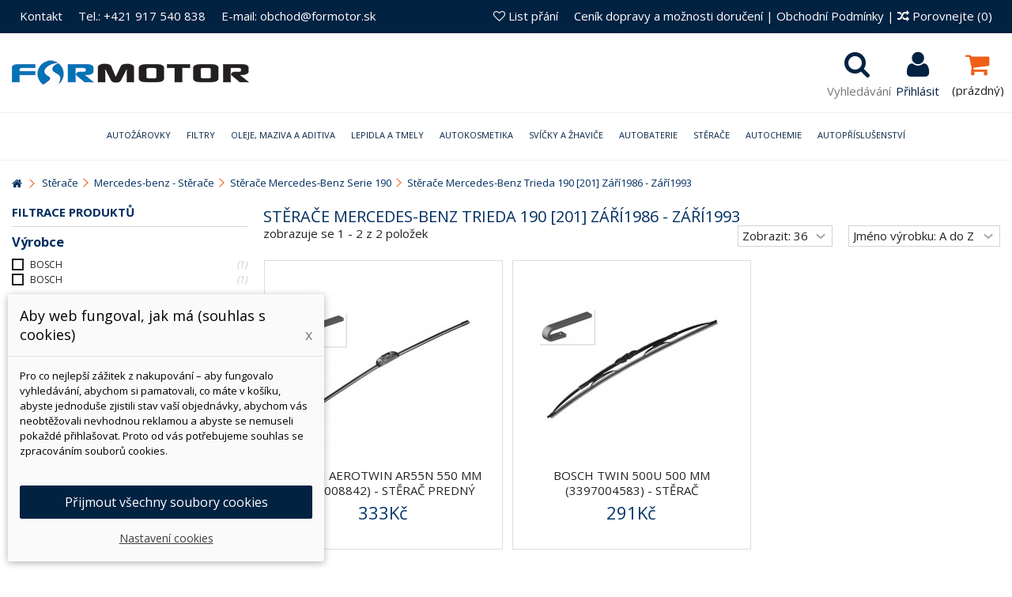

--- FILE ---
content_type: text/html; charset=utf-8
request_url: https://www.formotor.cz/5375-stierace-mercedes-benz-trieda-190-201-sep1986-sep1993
body_size: 108448
content:
<!DOCTYPE HTML> <!--[if lt IE 7]><html class="no-js lt-ie9 lt-ie8 lt-ie7" lang="cs-cz"><![endif]--> <!--[if IE 7]><html class="no-js lt-ie9 lt-ie8 ie7" lang="cs-cz"><![endif]--> <!--[if IE 8]><html class="no-js lt-ie9 ie8" lang="cs-cz"><![endif]--> <!--[if gt IE 8]><html class="no-js ie9" lang="cs-cz"><![endif]--><html lang="cs-cz"><head><meta charset="utf-8" /><title>Stěrače Mercedes-Benz Trieda 190 [201] Září1986 - Září1993 - ForMotor.cz</title><meta name="generator" content="PrestaShop" /><meta name="robots" content="index,follow" /><meta name="viewport" content="initial-scale=1,user-scalable=no,maximum-scale=1,width=device-width"><meta name="apple-mobile-web-app-capable" content="yes" /><link rel="icon" type="image/vnd.microsoft.icon" href="/img/favicon.jpg?1533927313" /><link rel="shortcut icon" type="image/x-icon" href="/img/favicon.jpg?1533927313" /><link rel="stylesheet" href="https://www.formotor.cz/themes/warehouse/cache/v_2210_c66df753967727bfacad360f5588b4f8_all.css?abc32323232" type="text/css" media="all" /> <script data-keepinline="true">// GTAG consent
        window.dataLayer = window.dataLayer || [];
        function gtag(){dataLayer.push(arguments);}

        gtag("consent", "default", {
            "ad_storage": "denied",
            "ad_user_data": "denied",
            "ad_personalization": "denied",
            "analytics_storage": "denied"
        });

        
                            
                    gtag("set", "ads_data_redaction", true);
                
                    

        dataLayer.push({
            "event" : "default_consent",
        });</script>  <style>.layered_filter_ul .radio,.layered_filter_ul .checkbox {
    display: inline-block;
}
.ets_speed_dynamic_hook .cart-products-count{
    display:none!important;
}
.ets_speed_dynamic_hook .ajax_cart_quantity ,.ets_speed_dynamic_hook .ajax_cart_product_txt,.ets_speed_dynamic_hook .ajax_cart_product_txt_s{
    display:none!important;
}
.ets_speed_dynamic_hook .shopping_cart > a:first-child:after {
    display:none!important;
}</style> <style type="text/css">.pagination{display:none;}</style> <script data-keepinline="true">dataLayer = [{
                                  "ecomm_pagetype" : "category",
                                  "category_name" : "stierace-mercedes-benz-trieda-190-201-sep1986-sep1993"
                                }];</script> <script data-keepinline="true">(function(w,d,s,l,i){w[l]=w[l]||[];w[l].push({"gtm.start":
                            new Date().getTime(),event:"gtm.js"});var f=d.getElementsByTagName(s)[0],
                            j=d.createElement(s),dl=l!="dataLayer"?"&l="+l:"";j.async=true;j.src=
                            "https://www.googletagmanager.com/gtm.js?id="+i+dl;f.parentNode.insertBefore(j,f);
                            })(window,document,"script","dataLayer", "GTM-M89R2ZJ");</script> <link rel="stylesheet" href="https://fonts.googleapis.com/css?family=Open+Sans:300,400,400i,600,700" type="text/css" media="all" /><link rel="stylesheet" href="https://fonts.googleapis.com/css?family=Open+Sans:300,400,400i,600,700" type="text/css" media="all" /><!--[if lt IE 9]> 
<script src="https://oss.maxcdn.com/libs/html5shiv/3.7.0/html5shiv.js"></script> 
<script src="https://oss.maxcdn.com/libs/respond.js/1.3.0/respond.min.js"></script> <![endif]--> <!--[if lte IE 9]> 
<script src="https://www.formotor.cz/themes/warehouse/js/flexibility.js"></script> <![endif]--><meta property="og:title" content="St&#283;ra&#269;e Mercedes-Benz Trieda 190 [201] Z&aacute;&#345;&iacute;1986 - Z&aacute;&#345;&iacute;1993 - ForMotor.cz"/><meta property="og:url" content="http://www.formotor.cz/5375-stierace-mercedes-benz-trieda-190-201-sep1986-sep1993"/><meta property="og:site_name" content="ForMotor.cz"/><meta property="og:description" content=""><meta property="og:type" content="website"><meta property="og:image" content="https://www.formotor.cz/img/formotorsk-logo-1484199155.jpg" />    </head><body id="category" class="not-index category category-5375 category-stierace-mercedes-benz-trieda-190-201-sep1986-sep1993 hide-right-column show-left-column lang_cs "> <noscript><iframe src="https://www.googletagmanager.com/ns.html?id=GTM-M89R2ZJ" height="0" width="0" style="display:none;visibility:hidden"></iframe></noscript><div id="page"><div class="header-container alt-cart"> <header id="header"><div class="banner"><div class="container"><div class="row"></div></div></div><div class="nav"><div class="container"><div class="row"> <nav><ul id="header_links" class="clearfix"><li><a href="/content/4-kontakty">Kontakt</a></li><li><a href="/content/4-kontakty">Tel.: +421 917 540 838</a></li><li><a href="/content/4-kontakty">E-mail: obchod@formotor.sk</a></li></ul><form method="post" action="//www.formotor.cz/index.php?controller=products-comparison" class="compare-form"> <a href="/content/1-cenik-dopravy-a-moznosti-doruceni" title="Ceník dopravy a možnosti doručení">Ceník dopravy a možnosti doručení</a> | <a href="/content/3-obchodni-podminky" title="Obchodní Podmínky">Obchodní Podmínky</a> | <button type="submit" class="bt_compare" disabled="disabled"> <span><i class="icon-random"></i> Porovnejte <span class="rtlhidden">(<span class="total-compare-val">0</span>)</span></span> </button> <input type="hidden" name="compare_product_count" class="compare_product_count" value="0" /> <input type="hidden" name="compare_product_list" class="compare_product_list" value="" /></form> <a href="https://www.formotor.cz/module/blockwishlist/mywishlist" title="List př&aacute;n&iacute;" class="wishlist_top_link pull-right"><i class="icon-heart-empty"></i> List př&aacute;n&iacute;</a> </nav></div></div></div><div id="search_block_top" class="col-sm-12 animak clearfix"><form id="searchbox" method="get" action="https://www.formotor.cz/hledat" > <input type="hidden" name="controller" value="search" /> <input type="hidden" name="orderby" value="position" /> <input type="hidden" name="orderway" value="desc" /> <input class="search_query form-control" type="text" id="search_query_top" name="search_query" placeholder="Vyhled&aacute;v&aacute;n&iacute;" value="" /> <button type="submit" name="submit_search" class="btn btn-default button-search"> <span>Vyhled&aacute;v&aacute;n&iacute;</span> </button></form></div><div><div class="container container-header"><div id="desktop-header" class="desktop-header"><div class="row"><div id="header_logo" class="col-xs-12 col-sm-4 "><a href="https://www.formotor.cz/" title="ForMotor.cz"> <img class="logo img-responsive replace-2xlogo" src="https://www.formotor.cz/img/formotorsk-logo-1484199155.jpg" data-retinalogo="https://www.formotor.sk/img/cms/logo-retina.jpg" width="300" height="33" alt="ForMotor.cz" /> </a></div><div id="shopping_cart_container" class="col-xs-12 col-sm-4 clearfix"><div class="shopping_cart"> <a href="https://www.formotor.cz/kosik-opc" title="Zobrazit můj nákupní košík" rel="nofollow"> <span class="cart_name">Košík</span><div class="more_info"> <span class="ajax_cart_quantity unvisible">0</span> <span class="ajax_cart_product_txt unvisible">x:</span> <span class="ajax_cart_product_txt_s unvisible">Produkty:</span> <span class="ajax_cart_total unvisible"> </span> <span class="ajax_cart_no_product">(prázdný)</span></div> </a><div class="cart_block block exclusive"><div class="block_content"><div class="cart_block_list"><p class="cart_block_no_products"> Žádné produkty</p><div class="cart-prices"><div class="cart-prices-line first-line"> <span class="price cart_block_shipping_cost ajax_cart_shipping_cost unvisible"> Bude determinováno </span> <span class="unvisible"> Doručení </span></div><div class="cart-prices-line"> <span class="price cart_block_tax_cost ajax_cart_tax_cost">0Kč</span> <span>DPH</span></div><div class="cart-prices-line last-line"> <span class="price cart_block_total ajax_block_cart_total">0Kč</span> <span>Celkem</span></div><p> Ceny jsou s DPH</p></div><p class="cart-buttons"> <a id="button_order_cart" class="btn btn-default button button-medium" href="https://www.formotor.cz/kosik-opc" title="K pokladně" rel="nofollow"> <span> K pokladně<i class="icon-chevron-right right"></i> </span> </a></p></div></div></div></div></div><div id="layer_cart"><div class="layer_cart_title col-xs-12"><h5> <i class="icon-check"></i> Produkt byl úspěšně přidán do nákupního košíku</h5></div><div class="clearfix" ><div class="layer_cart_product col-xs-12 col-md-6"> <span class="cross" title="Zavřít okno"></span><div class="product-image-container layer_cart_img"></div><div class="layer_cart_product_info"> <span id="layer_cart_product_title" class="product-name"></span> <span id="layer_cart_product_attributes"></span><div> Počet <span id="layer_cart_product_quantity"></span></div><div> <strong>Celkem <span id="layer_cart_product_price"></span></strong></div></div></div><div class="layer_cart_cart col-xs-12 col-md-6"><h5 class="overall_cart_title"> <span class="ajax_cart_product_txt_s unvisible"> <span class="ajax_cart_quantity">0</span> ks zboží. </span> <span class="ajax_cart_product_txt "> 1 produkt v košíku. </span></h5><div class="layer_cart_row"> Celkem za produkty: <span class="ajax_block_products_total"> </span></div><div class="layer_cart_row ajax_shipping-container"> <span class="dark unvisible"> Celkem za doručení:&nbsp; </span> <span class="ajax_cart_shipping_cost unvisible"> Bude determinováno </span></div><div class="layer_cart_row"> DPH: <span class="price cart_block_tax_cost ajax_cart_tax_cost">0Kč</span></div><div class="layer_cart_row"> <strong> Celkem (s DPH): <span class="ajax_block_cart_total"> </span> </strong></div></div></div><div class="button-container clearfix"><div class="pull-right"> <span class="continue btn btn-default" title="Pokračovat v nákupu"> <span> <i class="icon-chevron-left left"></i> Pokračovat v nákupu </span> </span> <a class="btn btn-default button button-medium" href="https://www.formotor.cz/kosik-opc" title="Objednat" rel="nofollow"> <span> Objednat <i class="icon-chevron-right right"></i> </span> </a></div></div><div class="crossseling"></div></div><div class="layer_cart_overlay"></div><div class="header_user_info col-xs-12 col-sm-4"> <a class="login" href="https://www.formotor.cz/muj-ucet" rel="nofollow" title="Přihlaste se do svého zákaznického účtu"> <i class="icon-signin"></i> Přihlásit </a></div><div id="search_block_top_content" class="col-xs-12 col-sm-4 "><div class="iqitsearch-inner"></div></div><div class="iqit-search-shower"><div class="iqit-search-shower-i"><i class="icon icon-search"></i>Vyhledávání</div><div id="search_block_top" class="search_block_top iqit-search-c" ><form method="get" action="//www.formotor.cz/hledat" id="searchbox"> <input type="hidden" name="controller" value="search" /> <input type="hidden" name="orderby" value="position" /> <input type="hidden" name="orderway" value="desc" /><div class="search_query_container "> <input type="hidden" name="search-cat-select" value="0" class="search-cat-select" /> <input class="search_query form-control" type="text" id="search_query_top" name="search_query" placeholder="Vyhledávání" value="" /> <button type="submit" name="submit_search" class="button-search"> <span>Vyhledávání</span> </button></div></form></div></div><div class="iqitfreedeliverycount iqitfreedeliverycount-detach hidden-detach clearfix "><div clas="fd-table"><div class="ifdc-icon fd-table-cell"><i class="icon icon-truck"></i></div><div class="ifdc-remaining fd-table-cell">Utraťte ještě <span class="ifdc-remaining-price">4 097Kč</span> a získejte zdarma dopravu!</div></div></div></div></div><div class="mobile-condensed-header mobile-style mobile-style1 "><div id="mh-sticky" class="not-sticked"><div class="mobile-main-wrapper"><div class="mobile-main-bar"><div class="mh-button mh-menu"> <span id="mh-menu"><i class="icon-reorder mh-icon"></i></span></div><div class="mh-button mh-search"> <span id="mh-search" data-mh-search="1"><i class="icon-search mh-icon"></i></span></div><div class="mobile-h-logo"> <a href="https://www.formotor.cz/" title="ForMotor.cz"> <img class="logo img-responsive replace-2xlogo" src="https://www.formotor.cz/img/formotorsk-logo-1484199155.jpg" data-retinalogo="https://www.formotor.sk/img/cms/logo-retina.jpg" width="300" height="33" alt="ForMotor.cz" /> </a></div><div class="mh-button mh-user"> <span id="mh-user"><i class="icon-user mh-icon "></i></span><div class="mh-drop"><p>Pros&iacute;m přihlaste se nebo vytvořte &uacute;čet</p><ul><li><a href="https://www.formotor.cz/muj-ucet" title="Přihl&aacute;sit se" rel="nofollow">Přihl&aacute;sit se nebo vytvořit &uacute;čet</a></li></ul></div></div><div id="mh-cart-wrapper" class="mh-button mh-cart"> <span id="mh-cart"> <i class="icon-shopping-cart mh-icon "></i> </span></div></div></div><div class="mh-dropdowns"><div class="mh-drop mh-search-drop"><div class="search_block_top mh-search-module"><form method="get" action="//www.formotor.cz/hledat"> <input type="hidden" name="controller" value="search" /> <input type="hidden" name="orderby" value="position" /> <input type="hidden" name="orderway" value="desc" /><div class="search_query_container "> <input type="hidden" name="search-cat-select" value="0" class="search-cat-select" /><input class="search_query form-control" type="text" name="search_query" placeholder="Vyhledávání" value="" /></div> <button type="submit" name="submit_search" class="button-search"> <span>Vyhledávání</span> </button></form></div></div></div></div></div></div></div><div class="fw-pseudo-wrapper"><div class="desktop-header"><div class="iqitmegamenu-wrapper col-xs-12 cbp-hor-width-0 clearfix"><div id="iqitmegamenu-horizontal" class="iqitmegamenu cbp-sticky-transparent" role="navigation"><div class="container"> <nav id="cbp-hrmenu" class="cbp-hrmenu cbp-horizontal cbp-hrsub-wide cbp-fade-slide-top cbp-submenu-notarrowed cbp-submenu-notarrowed "><ul><li class="cbp-hrmenu-tab cbp-hrmenu-tab-2 "> <a href="https://www.formotor.cz/21-autoziarovky" ><span class="cbp-tab-title"> Autožárovky <i class="icon-angle-down cbp-submenu-aindicator"></i></span> <span class="cbp-triangle-container"><span class="cbp-triangle-top"></span><span class="cbp-triangle-top-back"></span></span> </a><div class="cbp-hrsub col-xs-12"><div class="cbp-hrsub-inner"><div class="row menu_row menu-element first_rows menu-element-id-6"><div class="col-xs-3 cbp-menu-column cbp-menu-element menu-element-id-7 " ><div class="cbp-menu-column-inner"><ul class="cbp-links cbp-category-tree"><li ><div class="cbp-category-link-w"><a href="https://www.formotor.cz/245-led-osram-novinka">LED</a></div></li><li ><div class="cbp-category-link-w"><a href="https://www.formotor.cz/306-xenonove-vybojky">Xenonové výbojky</a></div></li><li ><div class="cbp-category-link-w"><a href="https://www.formotor.cz/295-h1-zarovky">H1 žárovky</a></div></li><li ><div class="cbp-category-link-w"><a href="https://www.formotor.cz/297-h3-zarovka">H3 žárovka</a></div></li><li ><div class="cbp-category-link-w"><a href="https://www.formotor.cz/296-h4-zarovka">H4 žárovka</a></div></li><li ><div class="cbp-category-link-w"><a href="https://www.formotor.cz/298-h7-zarovka">H7 žárovka</a></div></li><li ><div class="cbp-category-link-w"><a href="https://www.formotor.cz/455-h11-zarovka">H11 žárovka</a></div></li><li ><div class="cbp-category-link-w"><a href="https://www.formotor.cz/300-hb3-zarovka">HB3 žárovka</a></div></li></ul></div></div><div class="col-xs-3 cbp-menu-column cbp-menu-element menu-element-id-8 " ><div class="cbp-menu-column-inner"><ul class="cbp-links cbp-category-tree"><li ><div class="cbp-category-link-w"><a href="https://www.formotor.cz/301-hb4-zarovka">HB4 žárovka</a></div></li><li ><div class="cbp-category-link-w"><a href="https://www.formotor.cz/302-signalni-zarovky">Signální žárovky</a></div></li><li ><div class="cbp-category-link-w"><a href="https://www.formotor.cz/492-motocyklove-zarovky">Motocyklové žárovky</a></div></li><li ><div class="cbp-category-link-w"><a href="https://www.formotor.cz/430-bike-osvetleni">Bike osvětlení</a></div></li><li ><div class="cbp-category-link-w"><a href="https://www.formotor.cz/470-24v">24V</a></div></li><li ><div class="cbp-category-link-w"><a href="https://www.formotor.cz/524-svetla-pro-automechaniky">Světla pro automechaniky</a></div></li><li ><div class="cbp-category-link-w"><a href="https://www.formotor.cz/494-zalozni-baleni-zarovek">Záložní balení žárovek</a></div></li><li ><div class="cbp-category-link-w"><a href="https://www.formotor.cz/499-kompletni-svetlomety">Kompletní světlomety</a></div></li><li ><div class="cbp-category-link-w"><a href="https://www.formotor.cz/525-h8-zarovky">H8 žárovky</a></div></li></ul></div></div><div class="col-xs-3 cbp-menu-column cbp-menu-element menu-element-id-9 " ><div class="cbp-menu-column-inner"><ul class="cbp-links cbp-category-tree"><li ><div class="cbp-category-link-w"><a href="https://www.formotor.cz/526-h8b-zarovky">H8B žárovky</a></div></li><li ><div class="cbp-category-link-w"><a href="https://www.formotor.cz/527-h9-zarovky">H9 žárovky</a></div></li><li ><div class="cbp-category-link-w"><a href="https://www.formotor.cz/528-h9b-zarovky">H9B žárovky</a></div></li><li ><div class="cbp-category-link-w"><a href="https://www.formotor.cz/529-h10-zarovky">H10 žárovky</a></div></li><li ><div class="cbp-category-link-w"><a href="https://www.formotor.cz/530-h13-zarovky">H13 žárovky</a></div></li><li ><div class="cbp-category-link-w"><a href="https://www.formotor.cz/531-h15-zarovky">H15 žárovky</a></div></li><li ><div class="cbp-category-link-w"><a href="https://www.formotor.cz/532-h16-zarovky">H16 žárovky</a></div></li><li ><div class="cbp-category-link-w"><a href="https://www.formotor.cz/533-hb2-zarovky">HB2 žárovky</a></div></li><li ><div class="cbp-category-link-w"><a href="https://www.formotor.cz/534-hb5-zarovky">HB5 žárovky</a></div></li></ul></div></div><div class="col-xs-3 cbp-menu-column cbp-menu-element menu-element-id-10 " ><div class="cbp-menu-column-inner"><ul class="cbp-links cbp-category-tree"><li ><div class="cbp-category-link-w"><a href="https://www.formotor.cz/535-h11b-zarovky">H11B žárovky</a></div></li><li ><div class="cbp-category-link-w"><a href="https://www.formotor.cz/536-h271-zarovky">H27/1 žárovky</a></div></li><li ><div class="cbp-category-link-w"><a href="https://www.formotor.cz/537-h272-zarovky">H27/2 žárovky</a></div></li><li ><div class="cbp-category-link-w"><a href="https://www.formotor.cz/538-r2-zarovky">R2 žárovky</a></div></li><li ><div class="cbp-category-link-w"><a href="https://www.formotor.cz/718-osram-autozarovky">Osram Autožárovky</a></div></li></ul></div></div></div></div></div></li><li class="cbp-hrmenu-tab cbp-hrmenu-tab-8 "> <a href="https://www.formotor.cz/19-filtry" ><span class="cbp-tab-title"> Filtry <i class="icon-angle-down cbp-submenu-aindicator"></i></span> <span class="cbp-triangle-container"><span class="cbp-triangle-top"></span><span class="cbp-triangle-top-back"></span></span> </a><div class="cbp-hrsub col-xs-12"><div class="cbp-hrsub-inner"><div class="row menu_row menu-element first_rows menu-element-id-1"><div class="col-xs-3 cbp-menu-column cbp-menu-element menu-element-id-2 " ><div class="cbp-menu-column-inner"><ul class="cbp-links cbp-category-tree"><li ><div class="cbp-category-link-w"><a href="https://www.formotor.cz/56-olejove-filtry">Olejové filtry</a></div></li><li ><div class="cbp-category-link-w"><a href="https://www.formotor.cz/57-vzduchove-filtry">Vzduchové filtry</a></div></li><li ><div class="cbp-category-link-w"><a href="https://www.formotor.cz/58-palivove-filtry">Palivové filtry</a></div></li><li ><div class="cbp-category-link-w"><a href="https://www.formotor.cz/59-kabinove-filtry">Kabinové filtry</a></div></li><li ><div class="cbp-category-link-w"><a href="https://www.formotor.cz/293-motocyklove-filtry">Motocyklové filtry</a></div></li></ul></div></div><div class="col-xs-3 cbp-menu-column cbp-menu-element menu-element-id-3 " ><div class="cbp-menu-column-inner"><ul class="cbp-links cbp-category-tree"><li ><div class="cbp-category-link-w"><a href="https://www.formotor.cz/60-hydraulicke-filtry">Hydraulické filtry</a></div></li><li ><div class="cbp-category-link-w"><a href="https://www.formotor.cz/287-vysousece-brzdoveho-systemu">Vysoušeče brzdového systému</a></div></li><li ><div class="cbp-category-link-w"><a href="https://www.formotor.cz/288-adblue-filtry">AdBlue filtry</a></div></li><li ><div class="cbp-category-link-w"><a href="https://www.formotor.cz/289-odstredivky">Odstředivky</a></div></li><li ><div class="cbp-category-link-w"><a href="https://www.formotor.cz/290-separatory-oleje">Separátory oleje</a></div></li></ul></div></div><div class="col-xs-3 cbp-menu-column cbp-menu-element menu-element-id-4 " ><div class="cbp-menu-column-inner"><ul class="cbp-links cbp-category-tree"><li ><div class="cbp-category-link-w"><a href="https://www.formotor.cz/569-pojistne-vlozky">Pojistné vložky</a></div></li><li ><div class="cbp-category-link-w"><a href="https://www.formotor.cz/292-kluce-na-olejove-filtre-mann">Kľúče na olejové filtre MANN</a></div></li><li ><div class="cbp-category-link-w"><a href="https://www.formotor.cz/294-prumyslove-filtry">Průmyslové filtry</a></div></li><li ><div class="cbp-category-link-w"><a href="https://www.formotor.cz/564-filtry-odvzdusnovani">Filtry odvzdušňování</a></div></li><li ><div class="cbp-category-link-w"><a href="https://www.formotor.cz/565-tesneni-pro-pouzdra-filtru">Těsnění pro pouzdra filtrů</a></div></li></ul></div></div><div class="col-xs-3 cbp-menu-column cbp-menu-element menu-element-id-5 " ><div class="cbp-menu-column-inner"><ul class="cbp-links cbp-category-tree"><li ><div class="cbp-category-link-w"><a href="https://www.formotor.cz/291-filtry-pro-edm">Filtry pro EDM</a></div></li><li ><div class="cbp-category-link-w"><a href="https://www.formotor.cz/567-filtry-chladici-kapaliny">Filtry chladicí kapaliny</a></div></li><li ><div class="cbp-category-link-w"><a href="https://www.formotor.cz/568-filtry-posilovacu-rizeni">Filtry posilovačů řízení</a></div></li></ul></div></div></div></div></div></li><li class="cbp-hrmenu-tab cbp-hrmenu-tab-3 "> <a href="https://www.formotor.cz/22-oleje" ><span class="cbp-tab-title"> Oleje, Maziva a Aditiva <i class="icon-angle-down cbp-submenu-aindicator"></i></span> <span class="cbp-triangle-container"><span class="cbp-triangle-top"></span><span class="cbp-triangle-top-back"></span></span> </a><div class="cbp-hrsub col-xs-3"><div class="cbp-hrsub-inner"><div class="row menu_row menu-element first_rows menu-element-id-1"><div class="col-xs-3 cbp-menu-column cbp-menu-element menu-element-id-2 " ><div class="cbp-menu-column-inner"><ul class="cbp-links cbp-category-tree"><li ><div class="cbp-category-link-w"><a href="https://www.formotor.cz/571-motorove-oleje">Motorové oleje</a></div></li><li ><div class="cbp-category-link-w"><a href="https://www.formotor.cz/335-prevodove-oleje">Prevodové oleje</a></div></li><li ><div class="cbp-category-link-w"><a href="https://www.formotor.cz/622-hydraulicke-oleje">Hydraulické oleje</a></div></li><li ><div class="cbp-category-link-w"><a href="https://www.formotor.cz/575-tlumicove-oleje">Tlumičové oleje</a></div></li></ul></div></div><div class="col-xs-3 cbp-menu-column cbp-menu-element menu-element-id-3 " ><div class="cbp-menu-column-inner"><ul class="cbp-links cbp-category-tree"><li ><div class="cbp-category-link-w"><a href="https://www.formotor.cz/379-kompresorove-oleje">Kompresorové oleje</a></div></li><li ><div class="cbp-category-link-w"><a href="https://www.formotor.cz/358-motocyklovy-program">Motocyklový program</a></div></li><li ><div class="cbp-category-link-w"><a href="https://www.formotor.cz/373-zahradni-technika">Zahradní technika</a></div></li><li ><div class="cbp-category-link-w"><a href="https://www.formotor.cz/388-prisady-do-oleje">Přísady do oleje</a></div></li></ul></div></div><div class="col-xs-3 cbp-menu-column cbp-menu-element menu-element-id-4 " ><div class="cbp-menu-column-inner"><ul class="cbp-links cbp-category-tree"><li ><div class="cbp-category-link-w"><a href="https://www.formotor.cz/390-prisady-do-nafty">Přísady do nafty</a></div></li><li ><div class="cbp-category-link-w"><a href="https://www.formotor.cz/389-prisady-do-benzinu">Přísady do benzinu</a></div></li><li ><div class="cbp-category-link-w"><a href="https://www.formotor.cz/391-prisady-do-chladice">Přísady do chladiče</a></div></li><li ><div class="cbp-category-link-w"><a href="https://www.formotor.cz/392-prisady-do-lpgcng">Přísady do LPG/CNG</a></div></li></ul></div></div><div class="col-xs-3 cbp-menu-column cbp-menu-element menu-element-id-5 " ><div class="cbp-menu-column-inner"><ul class="cbp-links cbp-category-tree"><li ><div class="cbp-category-link-w"><a href="https://www.formotor.cz/381-mazaci-latky">Mazací látky</a></div></li></ul></div></div></div></div></div></li><li class="cbp-hrmenu-tab cbp-hrmenu-tab-5 "> <a href="https://www.formotor.cz/33-lepidla-a-tmely" ><span class="cbp-tab-title"> Lepidla a tmely <i class="icon-angle-down cbp-submenu-aindicator"></i></span> <span class="cbp-triangle-container"><span class="cbp-triangle-top"></span><span class="cbp-triangle-top-back"></span></span> </a><div class="cbp-hrsub col-xs-12"><div class="cbp-hrsub-inner"><div class="row menu_row menu-element first_rows menu-element-id-1"><div class="col-xs-3 cbp-menu-column cbp-menu-element menu-element-id-2 " ><div class="cbp-menu-column-inner"><ul class="cbp-links cbp-category-tree"><li ><div class="cbp-category-link-w"><a href="https://www.formotor.cz/53-sekundove-lepidla">Aktivátory a primery</a></div></li><li ><div class="cbp-category-link-w"><a href="https://www.formotor.cz/54-zajistovani-sroubu">Zajišťování šroubů</a></div></li><li ><div class="cbp-category-link-w"><a href="https://www.formotor.cz/55-vterinova-lepidla">Vteřinová lepidla</a></div></li><li ><div class="cbp-category-link-w"><a href="https://www.formotor.cz/63-upevnovani-lozisek-a-valcovych-dilu">Upevňování ložisek a válcových dílů</a></div></li><li ><div class="cbp-category-link-w"><a href="https://www.formotor.cz/64-plosne-tesnenie">Okamžitá pomoc</a></div></li><li ><div class="cbp-category-link-w"><a href="https://www.formotor.cz/65-konstrukcni-lepidla">Konstrukční lepidla</a></div></li><li ><div class="cbp-category-link-w"><a href="https://www.formotor.cz/136-opravarenske-kovy-a-metal-sety">Opravárenské kovy a metal sety</a></div></li><li ><div class="cbp-category-link-w"><a href="https://www.formotor.cz/138-plosne-tesneni">Plošné těsnění</a></div></li></ul></div></div><div class="col-xs-3 cbp-menu-column cbp-menu-element menu-element-id-3 " ><div class="cbp-menu-column-inner"><ul class="cbp-links cbp-category-tree"><li ><div class="cbp-category-link-w"><a href="https://www.formotor.cz/141-utesnovani-zavitovych-spoju">Utěsňování závitových spojů</a></div></li><li ><div class="cbp-category-link-w"><a href="https://www.formotor.cz/142-cisteni-a-odmastovani">Čištění a odmašťování</a></div></li><li ><div class="cbp-category-link-w"><a href="https://www.formotor.cz/146-mazani">Mazání</a></div></li><li ><div class="cbp-category-link-w"><a href="https://www.formotor.cz/101-prime-zasklivani">Přímé zasklívání</a></div></li><li ><div class="cbp-category-link-w"><a href="https://www.formotor.cz/315-lepeni-karoserii-a-dilcu">Lepení karosérií a dílců</a></div></li><li ><div class="cbp-category-link-w"><a href="https://www.formotor.cz/107-ochrana-podvozku">Ochrana podvozku</a></div></li><li ><div class="cbp-category-link-w"><a href="https://www.formotor.cz/314-ochrana-dutin">Ochrana dutin</a></div></li></ul></div></div><div class="col-xs-3 cbp-menu-column cbp-menu-element menu-element-id-4 " ><div class="cbp-menu-column-inner"><ul class="cbp-links cbp-category-tree"><li ><div class="cbp-category-link-w"><a href="https://www.formotor.cz/109-tesnenie-svov">Tesnenie švov</a></div></li><li ><div class="cbp-category-link-w"><a href="https://www.formotor.cz/105-plnice-na-karoserie">Plniče na karoserie</a></div></li><li ><div class="cbp-category-link-w"><a href="https://www.formotor.cz/103-cistice">Čističe</a></div></li><li ><div class="cbp-category-link-w"><a href="https://www.formotor.cz/151-ms-polymery">MS Polymery</a></div></li><li ><div class="cbp-category-link-w"><a href="https://www.formotor.cz/152-polyuretanova-lepidla">Polyuretanová lepidla</a></div></li><li ><div class="cbp-category-link-w"><a href="https://www.formotor.cz/153-odhlucneni-karoserie">Odhlučnění karoserie</a></div></li><li ><div class="cbp-category-link-w"><a href="https://www.formotor.cz/156-opravy-plastu">Opravy plastů</a></div></li></ul></div></div><div class="col-xs-3 cbp-menu-column cbp-menu-element menu-element-id-5 " ><div class="cbp-menu-column-inner"><ul class="cbp-links cbp-category-tree"><li ><div class="cbp-category-link-w"><a href="https://www.formotor.cz/318-ochrana-proti-oderkam">Ochrana proti oděrkám</a></div></li><li ><div class="cbp-category-link-w"><a href="https://www.formotor.cz/425-protiskluzove-natery">Protiskluzové nátěry</a></div></li><li ><div class="cbp-category-link-w"><a href="https://www.formotor.cz/102-zarizeni">Zařízení</a></div></li><li ><div class="cbp-category-link-w"><a href="https://www.formotor.cz/316-pomocne-produkty-na-zasklivani">Pomocné produkty na zasklívání</a></div></li><li ><div class="cbp-category-link-w"><a href="https://www.formotor.cz/254-bison">BISON</a></div></li></ul></div></div></div></div></div></li><li class="cbp-hrmenu-tab cbp-hrmenu-tab-14 "> <a href="https://www.formotor.cz/24-autokosmetika" ><span class="cbp-tab-title"> Autokosmetika <i class="icon-angle-down cbp-submenu-aindicator"></i></span> <span class="cbp-triangle-container"><span class="cbp-triangle-top"></span><span class="cbp-triangle-top-back"></span></span> </a><div class="cbp-hrsub col-xs-12"><div class="cbp-hrsub-inner"><div class="row menu_row menu-element first_rows menu-element-id-1"><div class="col-xs-3 cbp-menu-column cbp-menu-element menu-element-id-2 " ><div class="cbp-menu-column-inner"><ul class="cbp-links cbp-category-tree"><li ><div class="cbp-category-link-w"><a href="https://www.formotor.cz/319-odstranovani-skrabancu">Odstraňování škrábanců</a></div></li><li ><div class="cbp-category-link-w"><a href="https://www.formotor.cz/270-autosampony">Autošampony</a></div></li><li ><div class="cbp-category-link-w"><a href="https://www.formotor.cz/271-vosky-a-lesteni">Vosky a leštění</a></div></li><li ><div class="cbp-category-link-w"><a href="https://www.formotor.cz/275-cisteni-disku">Čištění disků</a></div></li><li ><div class="cbp-category-link-w"><a href="https://www.formotor.cz/276-pece-o-pneumatiky-a-vnejsi-plasty">Péče o pneumatiky a vnější plasty</a></div></li><li ><div class="cbp-category-link-w"><a href="https://www.formotor.cz/3121-pohlcovace-pachu">Pohlcovače pachu</a></div></li></ul></div></div><div class="col-xs-3 cbp-menu-column cbp-menu-element menu-element-id-3 " ><div class="cbp-menu-column-inner"><ul class="cbp-links cbp-category-tree"><li ><div class="cbp-category-link-w"><a href="https://www.formotor.cz/274-obnova-a-udrzba-plastu">Obnova a údržba plastů</a></div></li><li ><div class="cbp-category-link-w"><a href="https://www.formotor.cz/273-cisteni-skel">Čištění skel</a></div></li><li ><div class="cbp-category-link-w"><a href="https://www.formotor.cz/279-osetreni-kuze-a-calouneni">Ošetření kůže a čalounění</a></div></li><li ><div class="cbp-category-link-w"><a href="https://www.formotor.cz/497-houby-a-uterky">Houby a utěrky</a></div></li><li ><div class="cbp-category-link-w"><a href="https://www.formotor.cz/322-tekute-sterace-a-mlzeni">Tekuté Stěrače a mlžení</a></div></li><li ><div class="cbp-category-link-w"><a href="https://www.formotor.cz/608-nemrznouci-smesi-do-ostrikovacu">Nemrznoucí směsi do ostřikovačů</a></div></li></ul></div></div><div class="col-xs-3 cbp-menu-column cbp-menu-element menu-element-id-4 " ><div class="cbp-menu-column-inner"><ul class="cbp-links cbp-category-tree"><li ><div class="cbp-category-link-w"><a href="https://www.formotor.cz/285-cisteni-klimatizace">Čištění klimatizace</a></div></li><li ><div class="cbp-category-link-w"><a href="https://www.formotor.cz/320-odstranovace-hmyzu">Odstraňovače hmyzu</a></div></li><li ><div class="cbp-category-link-w"><a href="https://www.formotor.cz/117-zimni-nabidka">Zimní nabídka</a></div></li><li ><div class="cbp-category-link-w"><a href="https://www.formotor.cz/277-cisteni-motoru">Čištění motoru</a></div></li><li ><div class="cbp-category-link-w"><a href="https://www.formotor.cz/3076-ochrana-proti-hlodavcum">Ochrana proti hlodavcům</a></div></li><li ><div class="cbp-category-link-w"><a href="https://www.formotor.cz/423-profi-produkty">Profi produkty</a></div></li></ul></div></div><div class="col-xs-3 cbp-menu-column cbp-menu-element menu-element-id-5 " ><div class="cbp-menu-column-inner"><ul class="cbp-links cbp-category-tree"><li ><div class="cbp-category-link-w"><a href="https://www.formotor.cz/185-osvezovace-vzduchu-a-vune">Osvěžovače vzduchu a vůně</a></div></li><li ><div class="cbp-category-link-w"><a href="https://www.formotor.cz/605-odstranovani-asfaltu-a-pryskyrice">Odstraňování asfaltu a pryskyřice</a></div></li><li ><div class="cbp-category-link-w"><a href="https://www.formotor.cz/3119-lesteni-chromu">Leštění chromu</a></div></li><li ><div class="cbp-category-link-w"><a href="https://www.formotor.cz/498-silikonove-sterky">Silikonové stěrky</a></div></li><li ><div class="cbp-category-link-w"><a href="https://www.formotor.cz/3077-kartace-na-myti">Kartáče na mytí</a></div></li><li ><div class="cbp-category-link-w"><a href="https://www.formotor.cz/591-renovace-svetlometu">Renovace světlometů</a></div></li></ul></div></div></div></div></div></li><li class="cbp-hrmenu-tab cbp-hrmenu-tab-10 "> <a href="https://www.formotor.cz/23-svicky-a-zhavice" ><span class="cbp-tab-title"> Svíčky a žhaviče <i class="icon-angle-down cbp-submenu-aindicator"></i></span> <span class="cbp-triangle-container"><span class="cbp-triangle-top"></span><span class="cbp-triangle-top-back"></span></span> </a><div class="cbp-hrsub col-xs-12"><div class="cbp-hrsub-inner"><div class="row menu_row menu-element first_rows menu-element-id-1"><div class="col-xs-3 cbp-menu-column cbp-menu-element menu-element-id-2 " ><div class="cbp-menu-column-inner"><ul class="cbp-links cbp-category-tree"><li ><div class="cbp-category-link-w"><a href="https://www.formotor.cz/653-auto-zapalovaci-svicky">Auto - Zapalovací svíčky</a></div></li><li ><div class="cbp-category-link-w"><a href="https://www.formotor.cz/654-moto-zapalovaci-svicky">Moto - Zapalovací svíčky</a></div></li></ul></div></div><div class="col-xs-3 cbp-menu-column cbp-menu-element menu-element-id-3 " ><div class="cbp-menu-column-inner"><ul class="cbp-links cbp-category-tree"><li ><div class="cbp-category-link-w"><a href="https://www.formotor.cz/655-garden-zapalovaci-svicky">Garden - Zapalovací svíčky</a></div></li><li ><div class="cbp-category-link-w"><a href="https://www.formotor.cz/656-lode-zapalovaci-svicky">Lode - Zapalovací svíčky</a></div></li></ul></div></div><div class="col-xs-3 cbp-menu-column cbp-menu-element menu-element-id-4 " ><div class="cbp-menu-column-inner"><ul class="cbp-links cbp-category-tree"><li ><div class="cbp-category-link-w"><a href="https://www.formotor.cz/606-zhavici-svicky"> Žhavící svíčky</a></div></li><li ><div class="cbp-category-link-w"><a href="https://www.formotor.cz/652-snimace-otacek">Snímače otáček</a></div></li></ul></div></div></div></div></div></li><li class="cbp-hrmenu-tab cbp-hrmenu-tab-7 "> <a href="https://www.formotor.cz/8-autobaterie" ><span class="cbp-tab-title"> Autobaterie <i class="icon-angle-down cbp-submenu-aindicator"></i></span> <span class="cbp-triangle-container"><span class="cbp-triangle-top"></span><span class="cbp-triangle-top-back"></span></span> </a><div class="cbp-hrsub col-xs-12"><div class="cbp-hrsub-inner"><div class="row menu_row menu-element first_rows menu-element-id-1"><div class="col-xs-3 cbp-menu-column cbp-menu-element menu-element-id-2 " ><div class="cbp-menu-column-inner"><ul class="cbp-links cbp-category-tree"><li ><div class="cbp-category-link-w"><a href="https://www.formotor.cz/15-varta">VARTA</a></div></li></ul></div></div><div class="col-xs-3 cbp-menu-column cbp-menu-element menu-element-id-3 " ><div class="cbp-menu-column-inner"><ul class="cbp-links cbp-category-tree"><li ><div class="cbp-category-link-w"><a href="https://www.formotor.cz/18-banner">BANNER</a></div></li><li ><div class="cbp-category-link-w"><a href="https://www.formotor.cz/416-autonabijecky">Autonabíječky</a></div></li></ul></div></div><div class="col-xs-3 cbp-menu-column cbp-menu-element menu-element-id-4 " ><div class="cbp-menu-column-inner"><ul class="cbp-links cbp-category-tree"><li ><div class="cbp-category-link-w"><a href="https://www.formotor.cz/16-afa">AFA</a></div></li></ul></div></div><div class="col-xs-3 cbp-menu-column cbp-menu-element menu-element-id-5 " ><div class="cbp-menu-column-inner"><ul class="cbp-links cbp-category-tree"><li ><div class="cbp-category-link-w"><a href="https://www.formotor.cz/17-optima">OPTIMA</a></div></li></ul></div></div></div></div></div></li><li class="cbp-hrmenu-tab cbp-hrmenu-tab-11 "> <a href="https://www.formotor.cz/25-sterace" ><span class="cbp-tab-title"> Stěrače <i class="icon-angle-down cbp-submenu-aindicator"></i></span> <span class="cbp-triangle-container"><span class="cbp-triangle-top"></span><span class="cbp-triangle-top-back"></span></span> </a><div class="cbp-hrsub col-xs-12"><div class="cbp-hrsub-inner"><div class="row menu_row menu-element first_rows menu-element-id-1"><div class="col-xs-3 cbp-menu-column cbp-menu-element menu-element-id-2 " ><div class="cbp-menu-column-inner"><ul class="cbp-links cbp-category-tree"><li ><div class="cbp-category-link-w"><a href="https://www.formotor.cz/3189-audi-sterace">Audi - Stěrače</a></div></li><li ><div class="cbp-category-link-w"><a href="https://www.formotor.cz/3191-bmw-sterace">BMW - Stěrače</a></div></li><li ><div class="cbp-category-link-w"><a href="https://www.formotor.cz/3192-citroeen-sterace">CITRÖEN - Stěrače</a></div></li><li ><div class="cbp-category-link-w"><a href="https://www.formotor.cz/3193-dacia-sterace">DACIA - Stěrače</a></div></li><li ><div class="cbp-category-link-w"><a href="https://www.formotor.cz/3194-fiat-sterace">FIAT - Stěrače</a></div></li><li ><div class="cbp-category-link-w"><a href="https://www.formotor.cz/3195-ford-sterace">Ford - Stěrače</a></div></li></ul></div></div><div class="col-xs-3 cbp-menu-column cbp-menu-element menu-element-id-3 " ><div class="cbp-menu-column-inner"><ul class="cbp-links cbp-category-tree"><li ><div class="cbp-category-link-w"><a href="https://www.formotor.cz/3196-honda-sterace">HONDA - Stěrače</a></div></li><li ><div class="cbp-category-link-w"><a href="https://www.formotor.cz/3197-hyundai-sterace">HYUNDAI - Stěrače</a></div></li><li ><div class="cbp-category-link-w"><a href="https://www.formotor.cz/3198-kia-sterace">KIA - Stěrače</a></div></li><li ><div class="cbp-category-link-w"><a href="https://www.formotor.cz/3199-mazda-sierace">MAZDA - sierače</a></div></li><li ><div class="cbp-category-link-w"><a href="https://www.formotor.cz/3200-mitsubishi-sterace">MITSUBISHI - Stěrače</a></div></li><li ><div class="cbp-category-link-w"><a href="https://www.formotor.cz/3201-nissan-sterace">NISSAN - Stěrače</a></div></li></ul></div></div><div class="col-xs-3 cbp-menu-column cbp-menu-element menu-element-id-4 " ><div class="cbp-menu-column-inner"><ul class="cbp-links cbp-category-tree"><li ><div class="cbp-category-link-w"><a href="https://www.formotor.cz/3202-opel-sterace">OPEL - Stěrače</a></div></li><li ><div class="cbp-category-link-w"><a href="https://www.formotor.cz/3203-peugeot-sterace">PEUGEOT - Stěrače</a></div></li><li ><div class="cbp-category-link-w"><a href="https://www.formotor.cz/3204-renault-sterace">RENAULT - Stěrače</a></div></li><li ><div class="cbp-category-link-w"><a href="https://www.formotor.cz/3205-seat-sterace">SEAT - Stěrače</a></div></li><li ><div class="cbp-category-link-w"><a href="https://www.formotor.cz/3206-skoda-sterace">ŠKODA - Stěrače</a></div></li><li ><div class="cbp-category-link-w"><a href="https://www.formotor.cz/3207-suzuki-sterace">SUZUKI - Stěrače</a></div></li></ul></div></div><div class="col-xs-3 cbp-menu-column cbp-menu-element menu-element-id-5 " ><div class="cbp-menu-column-inner"><ul class="cbp-links cbp-category-tree"><li ><div class="cbp-category-link-w"><a href="https://www.formotor.cz/3208-toyota-sterace">TOYOTA - Stěrače</a></div></li><li ><div class="cbp-category-link-w"><a href="https://www.formotor.cz/3209-volvo-sterace">VOLVO - Stěrače</a></div></li><li ><div class="cbp-category-link-w"><a href="https://www.formotor.cz/3210-volkswagen-sterace">VOLKSWAGEN - Stěrače</a></div></li></ul></div></div></div></div></div></li><li class="cbp-hrmenu-tab cbp-hrmenu-tab-13 "> <a href="https://www.formotor.cz/674-autochemie" ><span class="cbp-tab-title"> Autochemie <i class="icon-angle-down cbp-submenu-aindicator"></i></span> <span class="cbp-triangle-container"><span class="cbp-triangle-top"></span><span class="cbp-triangle-top-back"></span></span> </a><div class="cbp-hrsub col-xs-12"><div class="cbp-hrsub-inner"><div class="row menu_row menu-element first_rows menu-element-id-1"><div class="col-xs-3 cbp-menu-column cbp-menu-element menu-element-id-2 " ><div class="cbp-menu-column-inner"><ul class="cbp-links cbp-category-tree"><li ><div class="cbp-category-link-w"><a href="https://www.formotor.cz/576-brzdove-kapaliny">Brzdové kapaliny</a></div></li><li ><div class="cbp-category-link-w"><a href="https://www.formotor.cz/577-chladici-kapaliny">Chladící kapaliny</a></div></li></ul></div></div><div class="col-xs-3 cbp-menu-column cbp-menu-element menu-element-id-3 " ><div class="cbp-menu-column-inner"><ul class="cbp-links cbp-category-tree"><li ><div class="cbp-category-link-w"><a href="https://www.formotor.cz/659-kapaliny-do-ostrikovacu">Kapaliny do ostřikovačů</a></div></li><li ><div class="cbp-category-link-w"><a href="https://www.formotor.cz/675-demineralizovana-technicka-voda">Demineralizovaná technická voda</a></div></li></ul></div></div><div class="col-xs-3 cbp-menu-column cbp-menu-element menu-element-id-4 " ><div class="cbp-menu-column-inner"><ul class="cbp-links cbp-category-tree"><li ><div class="cbp-category-link-w"><a href="https://www.formotor.cz/676-ad-blue">AD blue</a></div></li><li ><div class="cbp-category-link-w"><a href="https://www.formotor.cz/677-technicky-benzin">Technický benzín</a></div></li></ul></div></div><div class="col-xs-3 cbp-menu-column cbp-menu-element menu-element-id-5 " ><div class="cbp-menu-column-inner"><ul class="cbp-links cbp-category-tree"><li ><div class="cbp-category-link-w"><a href="https://www.formotor.cz/678-petrolej">Petrolej</a></div></li></ul></div></div></div></div></div></li><li class="cbp-hrmenu-tab cbp-hrmenu-tab-9 "> <a href="https://www.formotor.cz/560-autoprislusenstvi" ><span class="cbp-tab-title"> Autopříslušenství <i class="icon-angle-down cbp-submenu-aindicator"></i></span> <span class="cbp-triangle-container"><span class="cbp-triangle-top"></span><span class="cbp-triangle-top-back"></span></span> </a><div class="cbp-hrsub col-xs-12"><div class="cbp-hrsub-inner"><div class="row menu_row menu-element first_rows menu-element-id-1"><div class="col-xs-3 cbp-menu-column cbp-menu-element menu-element-id-2 " ><div class="cbp-menu-column-inner"><ul class="cbp-links cbp-category-tree"><li ><div class="cbp-category-link-w"><a href="https://www.formotor.cz/180-povinna-vybava">Povinná výbava</a></div></li><li ><div class="cbp-category-link-w"><a href="https://www.formotor.cz/236-zimni-vybava">Zimní výbava</a></div></li><li ><div class="cbp-category-link-w"><a href="https://www.formotor.cz/216-zahradni-program">Zahradní program</a></div></li><li ><div class="cbp-category-link-w"><a href="https://www.formotor.cz/2999-auto-elektro">Auto Elektro</a></div></li><li ><div class="cbp-category-link-w"><a href="https://www.formotor.cz/2998-pracovni-rukavice">Pracovní rukavice</a></div></li></ul></div></div><div class="col-xs-3 cbp-menu-column cbp-menu-element menu-element-id-3 " ><div class="cbp-menu-column-inner"><ul class="cbp-links cbp-category-tree"><li ><div class="cbp-category-link-w"><a href="https://www.formotor.cz/3001-startovaci-kabely">Startovací kabely</a></div></li><li ><div class="cbp-category-link-w"><a href="https://www.formotor.cz/3003-cisteni-rukou">Čištění rukou</a></div></li><li ><div class="cbp-category-link-w"><a href="https://www.formotor.cz/663-kanystry">Kanystry</a></div></li><li ><div class="cbp-category-link-w"><a href="https://www.formotor.cz/3004-majaky">Majáky</a></div></li><li ><div class="cbp-category-link-w"><a href="https://www.formotor.cz/3005-tlakomery">Tlakomery</a></div></li></ul></div></div><div class="col-xs-3 cbp-menu-column cbp-menu-element menu-element-id-4 " ><div class="cbp-menu-column-inner"><ul class="cbp-links cbp-category-tree"><li ><div class="cbp-category-link-w"><a href="https://www.formotor.cz/644-baterie">Baterie</a></div></li><li ><div class="cbp-category-link-w"><a href="https://www.formotor.cz/3007-uterky-na-ruce">Utěrky na ruce</a></div></li></ul></div></div><div class="col-xs-3 cbp-menu-column cbp-menu-element menu-element-id-5 " ><div class="cbp-menu-column-inner"><ul class="cbp-links cbp-category-tree"><li ><div class="cbp-category-link-w"><a href="https://www.formotor.cz/3011-autonabijecky">Autonabíječky</a></div></li></ul></div></div></div></div></div></li></ul> </nav></div><div id="iqitmegamenu-mobile"><div id="iqitmegamenu-shower" class="clearfix"><div class="container"><div class="iqitmegamenu-icon"><i class="icon-reorder"></i></div> <span>Menu</span></div></div><div class="cbp-mobilesubmenu"><div class="container"><ul id="iqitmegamenu-accordion" class="cbp-spmenu cbp-spmenu-vertical cbp-spmenu-left"><li id="cbp-close-mobile"><i class="icon-chevron-left"></i> Skryť</li><li><a href="https://www.formotor.cz/21-autoziarovky" title="Autožiarovky">Autožiarovky</a><ul><li><a href="https://www.formotor.cz/6920-legalni-led-autozarovky" title="Legální LED Autožárovky">Legální LED Autožárovky</a><ul><li><a href="https://www.formotor.cz/7079-h1-led-zarovky-legalni" title="H1 LED žárovky legální">H1 LED žárovky legální</a></li><li><a href="https://www.formotor.cz/7080-h4-led-zarovky-legalni" title="H4 LED žárovky legální">H4 LED žárovky legální</a></li><li><a href="https://www.formotor.cz/7081-h7-led-zarovky-legalni" title="H7 LED žárovky legální">H7 LED žárovky legální</a></li><li><a href="https://www.formotor.cz/7083-h7-led-zarovky-legalni-24v" title="H7 LED žárovky legální (24V)">H7 LED žárovky legální (24V)</a></li><li><a href="https://www.formotor.cz/7084-motocyklove-led-zarovky-legalni" title="Motocyklové LED žárovky legální">Motocyklové LED žárovky legální</a></li><li><a href="https://www.formotor.cz/7086-w5w-led-zarovky-legalni" title="W5W LED žárovky legální">W5W LED žárovky legální</a></li><li><a href="https://www.formotor.cz/7082-prislusenstvi-k-led-zarovkam" title="Příslušenství k LED žárovkám">Příslušenství k LED žárovkám</a><ul><li><a href="https://www.formotor.cz/6918-ledriving-adaptery" title="LEDriving Adaptéry">LEDriving Adaptéry</a></li><li><a href="https://www.formotor.cz/6923-ledriving-cap" title="LEDriving CAP">LEDriving CAP</a></li><li><a href="https://www.formotor.cz/6924-ledriving-smart-canbus" title="LEDriving SMART CANBUS">LEDriving SMART CANBUS</a></li><li><a href="https://www.formotor.cz/6925-ledriving-error-canceler" title="LEDriving ERROR CANCELER">LEDriving ERROR CANCELER</a></li></ul></li></ul></li><li><a href="https://www.formotor.cz/718-osram-autozarovky" title="Osram Autožárovky">Osram Autožárovky</a><ul><li><a href="https://www.formotor.cz/7148-osram-night-breaker-led-legalni" title="Osram Night Breaker LED legální">Osram Night Breaker LED legální</a></li><li><a href="https://www.formotor.cz/7155-osram-night-breaker-led-smart-legalni" title="Osram Night Breaker LED SMART legální">Osram Night Breaker LED SMART legální</a></li><li><a href="https://www.formotor.cz/7156-osram-night-breaker-led-speed-legalni" title="Osram Night Breaker LED SPEED legální">Osram Night Breaker LED SPEED legální</a></li><li><a href="https://www.formotor.cz/7150-osram-ledriving-hl-intense" title="Osram LEDriving HL Intense">Osram LEDriving HL Intense</a></li><li><a href="https://www.formotor.cz/7149-osram-ledriving-hl-easy" title="Osram LEDriving HL EASY">Osram LEDriving HL EASY</a></li><li><a href="https://www.formotor.cz/7151-osram-ledriving-hl-bright" title="Osram LEDriving HL BRIGHT">Osram LEDriving HL BRIGHT</a></li><li><a href="https://www.formotor.cz/7154-osram-ledriving-hl-allseason" title="Osram LEDriving HL ALLSEASON">Osram LEDriving HL ALLSEASON</a></li><li><a href="https://www.formotor.cz/7152-osram-ledriving-xtr" title="Osram LEDriving XTR">Osram LEDriving XTR</a></li><li><a href="https://www.formotor.cz/7153-osram-ledriving-hl-vintage" title="Osram LEDriving HL VINTAGE">Osram LEDriving HL VINTAGE</a></li><li><a href="https://www.formotor.cz/6888-osram-night-breaker-220" title="Osram Night Breaker +220%">Osram Night Breaker +220%</a></li><li><a href="https://www.formotor.cz/3168-osram-night-breaker-laser-next-generation-150" title="Osram Night Breaker Laser Next Generation +150%">Osram Night Breaker Laser Next Generation +150%</a></li><li><a href="https://www.formotor.cz/3170-osram-night-breaker-silver-100" title="Osram Night Breaker Silver +100%">Osram Night Breaker Silver +100%</a></li><li><a href="https://www.formotor.cz/6889-osram-cool-blue-intense-next-gen" title="Osram Cool Blue Intense Next Gen">Osram Cool Blue Intense Next Gen</a></li><li><a href="https://www.formotor.cz/725-osram-cool-blue-boost" title="Osram Cool Blue Boost">Osram Cool Blue Boost</a></li><li><a href="https://www.formotor.cz/3167-osram-night-breaker-xenarc-220" title="Osram Night Breaker Xenarc +220%">Osram Night Breaker Xenarc +220%</a></li><li><a href="https://www.formotor.cz/723-osram-ultra-life" title="Osram Ultra Life">Osram Ultra Life</a></li><li><a href="https://www.formotor.cz/3174-osram-all-season" title="Osram All Season">Osram All Season</a></li><li><a href="https://www.formotor.cz/3712-osram-super-bright-premium" title="Osram Super Bright Premium">Osram Super Bright Premium</a></li><li><a href="https://www.formotor.cz/3713-osram-truckstar-pro" title="Osram Truckstar Pro">Osram Truckstar Pro</a></li><li><a href="https://www.formotor.cz/3172-osram-original-line" title="Osram Original Line ">Osram Original Line </a></li><li><a href="https://www.formotor.cz/3715-osram-classic" title="Osram Classic">Osram Classic</a></li><li><a href="https://www.formotor.cz/3714-osram-zalozne-balenia-ziaroviek" title="Osram Záložné balenia žiaroviek">Osram Záložné balenia žiaroviek</a></li><li><a href="https://www.formotor.cz/3716-osram-diadem" title="Osram Diadem">Osram Diadem</a></li><li><a href="https://www.formotor.cz/3717-osram-ledriving" title="Osram LEDriving">Osram LEDriving</a><ul><li><a href="https://www.formotor.cz/3718-osram-led-autozarovky" title="Osram LED Autožárovky">Osram LED Autožárovky</a></li><li><a href="https://www.formotor.cz/3719-osram-led-denni-sviceni" title="Osram LED denní svícení">Osram LED denní svícení</a></li><li><a href="https://www.formotor.cz/3720-osram-led-mlhove-sviceni" title="Osram LED mlhové svícení">Osram LED mlhové svícení</a></li><li><a href="https://www.formotor.cz/3721-osram-pracovni-svitidla" title="Osram pracovní svítidla">Osram pracovní svítidla</a></li><li><a href="https://www.formotor.cz/3722-osram-led-pracovni-svetla" title="Osram LED pracovní světla">Osram LED pracovní světla</a></li><li><a href="https://www.formotor.cz/3723-osram-led-off-road-svetlomety" title="Osram LED Off-Road světlomety">Osram LED Off-Road světlomety</a></li><li><a href="https://www.formotor.cz/3724-osram-led-doplnkova-svetla" title="Osram LED doplňková světla">Osram LED doplňková světla</a></li><li><a href="https://www.formotor.cz/3725-osram-led-kompletni-svetlomety" title="Osram LED kompletní světlomety">Osram LED kompletní světlomety</a></li><li><a href="https://www.formotor.cz/3726-osram-led-ambient" title="Osram LED Ambient">Osram LED Ambient</a></li><li><a href="https://www.formotor.cz/3727-osram-canbus" title="Osram Canbus">Osram Canbus</a></li></ul></li></ul></li><li><a href="https://www.formotor.cz/245-led-osram-novinka" title="LED">LED</a><ul><li><a href="https://www.formotor.cz/3079-led-autozarovky" title="LED Autožárovky">LED Autožárovky</a><ul><li><a href="https://www.formotor.cz/3080-h7-led-zarovky" title="H7 LED žárovky">H7 LED žárovky</a></li><li><a href="https://www.formotor.cz/3082-h1-led-zarovky" title="H1 LED žárovky">H1 LED žárovky</a></li><li><a href="https://www.formotor.cz/3081-h4-led-zarovky" title="H4 LED žárovky">H4 LED žárovky</a></li><li><a href="https://www.formotor.cz/3083-h3-led-zarovky" title="H3 LED žárovky">H3 LED žárovky</a></li><li><a href="https://www.formotor.cz/3086-h11-led-zarovky" title="H11 LED žárovky">H11 LED žárovky</a></li><li><a href="https://www.formotor.cz/3084-h8-led-zarovky" title="H8 LED Žárovky">H8 LED Žárovky</a></li><li><a href="https://www.formotor.cz/6963-h9-led-zarovky" title="H9 LED Žárovky">H9 LED Žárovky</a></li><li><a href="https://www.formotor.cz/6964-h15-led-zarovky" title="H15 LED Žárovky">H15 LED Žárovky</a></li><li><a href="https://www.formotor.cz/3087-h16-led-zarovky" title="H16 LED žárovky">H16 LED žárovky</a></li><li><a href="https://www.formotor.cz/3085-h10-led-zarovky" title="H10 LED žárovky">H10 LED žárovky</a></li><li><a href="https://www.formotor.cz/6965-h18-led-zarovky" title="H18 LED Žárovky">H18 LED Žárovky</a></li><li><a href="https://www.formotor.cz/6967-h19-led-zarovky" title="H19 LED žárovky">H19 LED žárovky</a></li><li><a href="https://www.formotor.cz/3089-hb3-led-zarovky" title="HB3 LED Žárovky">HB3 LED Žárovky</a></li><li><a href="https://www.formotor.cz/3088-hb4-led-zarovky" title="HB4 LED žárovky">HB4 LED žárovky</a></li><li><a href="https://www.formotor.cz/6968-hir1-led-zarovky" title="HIR1 LED Žárovky">HIR1 LED Žárovky</a></li><li><a href="https://www.formotor.cz/6584-hir2-led-zarovky" title="HIR2 LED žárovky">HIR2 LED žárovky</a></li><li><a href="https://www.formotor.cz/7192-h13-led-ziarovky" title="H13 LED Žiarovky">H13 LED Žiarovky</a></li></ul></li><li><a href="https://www.formotor.cz/458-w5w-led" title="W5W LED">W5W LED</a></li><li><a href="https://www.formotor.cz/513-c3w-led-31mm-led" title="C3W LED 31mm LED">C3W LED 31mm LED</a></li><li><a href="https://www.formotor.cz/514-c5w-led-36mm-led" title="C5W LED 36mm LED">C5W LED 36mm LED</a></li><li><a href="https://www.formotor.cz/515-c10w-led-41mm-led" title="C10W LED 41mm LED">C10W LED 41mm LED</a></li><li><a href="https://www.formotor.cz/467-p21w-led" title="P21W LED">P21W LED</a></li><li><a href="https://www.formotor.cz/468-py21w-led" title="PY21W LED">PY21W LED</a></li><li><a href="https://www.formotor.cz/511-p215w-led" title="P21/5W LED">P21/5W LED</a></li><li><a href="https://www.formotor.cz/522-w16w" title="W16W">W16W</a></li><li><a href="https://www.formotor.cz/520-w21w" title="W21W">W21W</a></li><li><a href="https://www.formotor.cz/521-w21-5w" title="W21/5W">W21/5W</a></li><li><a href="https://www.formotor.cz/459-t4w-led" title="T4W LED">T4W LED</a></li><li><a href="https://www.formotor.cz/650-r5w" title="R5W">R5W</a></li><li><a href="https://www.formotor.cz/643-r10w" title="R10W">R10W</a></li><li><a href="https://www.formotor.cz/518-p27-7w" title="P27/7W">P27/7W</a></li><li><a href="https://www.formotor.cz/516-canbus-control-unit" title="CANBUS CONTROL UNIT">CANBUS CONTROL UNIT</a></li><li><a href="https://www.formotor.cz/542-led-prisviceni" title="LED přisvícení">LED přisvícení</a></li><li><a href="https://www.formotor.cz/7193-w23w-led" title="W2,3W LED ">W2,3W LED </a></li></ul></li><li><a href="https://www.formotor.cz/304-halogenove-zarovky" title="Halogenové žárovky">Halogenové žárovky</a><ul><li><a href="https://www.formotor.cz/298-h7-zarovka" title="H7 žárovka">H7 žárovka</a><ul><li><a href="https://www.formotor.cz/6057-h7-zarovky-s-vysokou-svitivosti-a-stand-barvou-svetla" title="H7 žárovky s vysokou svítivostí a stand. barvou světla">H7 žárovky s vysokou svítivostí a stand. barvou světla</a></li><li><a href="https://www.formotor.cz/6058-h7-zarovky-s-vysokym-jasem-a-vysokou-teplotou-barvy-svetla" title="H7 žárovky s vysokým jasem a vysokou teplotou barvy světla">H7 žárovky s vysokým jasem a vysokou teplotou barvy světla</a></li><li><a href="https://www.formotor.cz/6059-h7-zarovky-s-xenonovym-efektem" title="H7 žárovky s xenonovým efektem">H7 žárovky s xenonovým efektem</a></li><li><a href="https://www.formotor.cz/6060-h7-zarovky-s-extra-dlouhou-zivotnosti" title="H7 žárovky s extra dlouhou životností">H7 žárovky s extra dlouhou životností</a></li><li><a href="https://www.formotor.cz/6061-h7-zarovky-off-road-s-vysokou-teplotou-barvy-svetla" title="H7 žárovky Off-Road s vysokou teplotou barvy světla">H7 žárovky Off-Road s vysokou teplotou barvy světla</a></li><li><a href="https://www.formotor.cz/6062-h7-zarovky-off-road-s-vysokovykonnym-svetlem" title="H7 žárovky Off-Road s vysokovýkonným světlem">H7 žárovky Off-Road s vysokovýkonným světlem</a></li><li><a href="https://www.formotor.cz/6063-h7-standardni-zarovky-tovarni-kvalita" title="H7 standardní žárovky, Tovární kvalita">H7 standardní žárovky, Tovární kvalita</a></li><li><a href="https://www.formotor.cz/6064-vsechny-h7-zarovky" title="Všechny H7 žárovky">Všechny H7 žárovky</a></li><li><a href="https://www.formotor.cz/6056-h7-led-zarovky-legalne-na-cestach" title="H7 LED žárovky legálně na cestách">H7 LED žárovky legálně na cestách</a></li><li><a href="https://www.formotor.cz/7041-h7-led-zarovky-off-road" title="H7 LED Žárovky Off-Road">H7 LED Žárovky Off-Road</a></li></ul></li><li><a href="https://www.formotor.cz/296-h4-zarovka" title="H4 žárovka">H4 žárovka</a><ul><li><a href="https://www.formotor.cz/6307-h4-zarovky-s-vysokou-svitivosti-a-stand-barvou" title="H4 žárovky s vysokou svítivostí a stand. barvou">H4 žárovky s vysokou svítivostí a stand. barvou</a></li><li><a href="https://www.formotor.cz/6308-h4-zarovky-s-vysokym-jasem-a-vysokou-teplotou-barvy-svetla" title="H4 žárovky s vysokým jasem a vysokou teplotou barvy světla">H4 žárovky s vysokým jasem a vysokou teplotou barvy světla</a></li><li><a href="https://www.formotor.cz/6309-h4-zarovky-s-xenonovym-efektem" title="H4 žárovky s xenonovým efektem">H4 žárovky s xenonovým efektem</a></li><li><a href="https://www.formotor.cz/6310-h4-zarovky-s-extra-dlouhou-zivotnosti" title="H4 žárovky s extra dlouhou životností">H4 žárovky s extra dlouhou životností</a></li><li><a href="https://www.formotor.cz/6311-h4-zarovky-off-road-s-vysokou-teplota-barvy-svetla" title="H4 žárovky Off-Road s vysokou teplota barvy světla">H4 žárovky Off-Road s vysokou teplota barvy světla</a></li><li><a href="https://www.formotor.cz/6312-h4-zarovky-off-road-s-vysokovykonnym-svetlem" title="H4 žárovky Off-Road s vysokovýkonným světlem">H4 žárovky Off-Road s vysokovýkonným světlem</a></li><li><a href="https://www.formotor.cz/6313-tovarenska-kvalita-standardne-h4-ziarovky" title="Továrenská kvalita, štandardné H4 žiarovky">Továrenská kvalita, štandardné H4 žiarovky</a></li><li><a href="https://www.formotor.cz/6314-vsechny-h4-zarovky" title="Všechny H4 žárovky">Všechny H4 žárovky</a></li><li><a href="https://www.formotor.cz/6306-h4-led-zarovky-legalne-na-cestach" title="H4 LED žárovky legálně na cestách">H4 LED žárovky legálně na cestách</a></li><li><a href="https://www.formotor.cz/7042-h4-led-zarovky-off-road" title="H4 LED žárovky Off-Road">H4 LED žárovky Off-Road</a></li></ul></li><li><a href="https://www.formotor.cz/295-h1-zarovky" title="H1 žárovky">H1 žárovky</a><ul><li><a href="https://www.formotor.cz/3090-h1-zarovky-s-vysokou-svitivosti-a-stand-barvou" title="H1 žárovky s vysokou svítivostí a stand. barvou">H1 žárovky s vysokou svítivostí a stand. barvou</a></li><li><a href="https://www.formotor.cz/3091-h1-zarovky-s-vysokym-jasem-a-vysokou-barvou-svetla" title="H1 žárovky s vysokým jasem a vysokou barvou světla">H1 žárovky s vysokým jasem a vysokou barvou světla</a></li><li><a href="https://www.formotor.cz/3092-h1-zarovky-s-xenonovym-efektem" title="H1 žárovky s xenonovým efektem">H1 žárovky s xenonovým efektem</a></li><li><a href="https://www.formotor.cz/3095-h1-zarovky-s-extra-dlouhou-zivotnosti" title="H1 žárovky s extra dlouhou životností">H1 žárovky s extra dlouhou životností</a></li><li><a href="https://www.formotor.cz/3094-h1-zarovky-off-road-s-vysokovykonnym-svetlem" title="H1 žárovky Off-Road s vysokovýkonným světlem">H1 žárovky Off-Road s vysokovýkonným světlem</a></li><li><a href="https://www.formotor.cz/3093-h1-zarovky-off-road-s-vysokou-teplotou-barvy-svetla" title="H1 žárovky Off-Road s vysokou teplotou barvy světla">H1 žárovky Off-Road s vysokou teplotou barvy světla</a></li><li><a href="https://www.formotor.cz/3096-h1-standardni-zarovky-tovarni-kvalita" title="H1 standardní žárovky, tovární kvalita">H1 standardní žárovky, tovární kvalita</a></li><li><a href="https://www.formotor.cz/3097-vsechny-h1-zarovky" title="Všechny H1 žárovky">Všechny H1 žárovky</a></li><li><a href="https://www.formotor.cz/3098-h1-led-zarovky-off-road" title="H1 LED žárovky Off-Road">H1 LED žárovky Off-Road</a></li><li><a href="https://www.formotor.cz/7052-h1-led-zarovky-legalne-na-cestach" title="H1 LED žárovky legálně na cestách">H1 LED žárovky legálně na cestách</a></li></ul></li><li><a href="https://www.formotor.cz/297-h3-zarovka" title="H3 žárovka">H3 žárovka</a><ul><li><a href="https://www.formotor.cz/6316-h3-zarovky-s-vysokou-svitivosti-a-stand-barvou" title="H3 žárovky s vysokou svítivostí a stand. barvou">H3 žárovky s vysokou svítivostí a stand. barvou</a></li><li><a href="https://www.formotor.cz/6317-h3-zarovky-s-vysokym-jasem-a-vysokou-teplotou-barvy" title="H3 žárovky s vysokým jasem a vysokou teplotou barvy">H3 žárovky s vysokým jasem a vysokou teplotou barvy</a></li><li><a href="https://www.formotor.cz/6318-h3-zarovky-s-xenonovym-efektem" title="H3 žárovky s xenonovým efektem">H3 žárovky s xenonovým efektem</a></li><li><a href="https://www.formotor.cz/6319-h3-zarovky-s-extra-dlouhou-zivotnosti" title="H3 žárovky s extra dlouhou životností">H3 žárovky s extra dlouhou životností</a></li><li><a href="https://www.formotor.cz/6320-h3-zarovky-off-road-s-vysokou-teplotou-barev-svetla" title="H3 žárovky Off-Road s vysokou teplotou barev světla">H3 žárovky Off-Road s vysokou teplotou barev světla</a></li><li><a href="https://www.formotor.cz/6321-h3-zarovky-off-road-a-vysokovykonnym-svetlem" title="H3 žárovky Off-Road a vysokovýkonným světlem">H3 žárovky Off-Road a vysokovýkonným světlem</a></li><li><a href="https://www.formotor.cz/6322-h3-standardni-zarovky-tovarni-kvalita" title="H3 standardní žárovky , tovární kvalita">H3 standardní žárovky , tovární kvalita</a></li><li><a href="https://www.formotor.cz/6323-vsechny-h3-ziarovky" title="Všechny H3 žiarovky">Všechny H3 žiarovky</a></li><li><a href="https://www.formotor.cz/6315-h3-led-ziarovky-off-road" title="H3 LED žiarovky Off-Road">H3 LED žiarovky Off-Road</a></li></ul></li><li><a href="https://www.formotor.cz/455-h11-zarovka" title="H11 žárovka">H11 žárovka</a><ul><li><a href="https://www.formotor.cz/6325-h11-zarovky-s-vysoka-svitivosti-a-stand-barvou" title="H11 žárovky s vysoká svítivostí a stand. barvou">H11 žárovky s vysoká svítivostí a stand. barvou</a></li><li><a href="https://www.formotor.cz/6326-h11-zarovky-s-vysokym-jasem-a-vysokou-teplotou-barvy-svetla" title="H11 žárovky s vysokým jasem a vysokou teplotou barvy světla">H11 žárovky s vysokým jasem a vysokou teplotou barvy světla</a></li><li><a href="https://www.formotor.cz/6327-h11-zarovky-s-xenonovym-efektem" title="H11 žárovky s xenonovým efektem">H11 žárovky s xenonovým efektem</a></li><li><a href="https://www.formotor.cz/6328-h11-zarovky-s-extra-dlouhou-zivotnosti" title="H11 žárovky s extra dlouhou životností">H11 žárovky s extra dlouhou životností</a></li><li><a href="https://www.formotor.cz/6329-h11-zarovky-off-road-s-vysokou-barevnou-teplotou-svetla" title="H11 žárovky Off-Road s vysokou barevnou teplotou světla">H11 žárovky Off-Road s vysokou barevnou teplotou světla</a></li><li><a href="https://www.formotor.cz/6331-h11-standardni-zarovky-tovarni-kvalita" title="H11 standardní žárovky, tovární kvalita">H11 standardní žárovky, tovární kvalita</a></li><li><a href="https://www.formotor.cz/6332-vsechny-h11-zarovky" title="Všechny H11 žárovky">Všechny H11 žárovky</a></li><li><a href="https://www.formotor.cz/6324-h11-led-zarovky-off-road" title="H11 LED žárovky Off-Road">H11 LED žárovky Off-Road</a></li></ul></li><li><a href="https://www.formotor.cz/300-hb3-zarovka" title="HB3 žárovka">HB3 žárovka</a><ul><li><a href="https://www.formotor.cz/7064-hb3-zarovky-se-zvysenou-svitivosti-a-norm-barvou" title="HB3 žárovky se zvýšenou svítivostí a norm. barvou">HB3 žárovky se zvýšenou svítivostí a norm. barvou</a></li><li><a href="https://www.formotor.cz/7066-hb3-zarovky-se-zvysenou-svitivosti-a-teplotou-barvy" title="HB3 žárovky se zvýšenou svítivostí a teplotou barvy">HB3 žárovky se zvýšenou svítivostí a teplotou barvy</a></li><li><a href="https://www.formotor.cz/7067-hb3-zarovky-s-xenonovym-efektem" title="HB3 žárovky s xenonovým efektem">HB3 žárovky s xenonovým efektem</a></li><li><a href="https://www.formotor.cz/7068-hb3-zarovky-off-road-s-vysokovykonnym-svetlem" title="HB3 žárovky Off-Road s vysokovýkonným světlem">HB3 žárovky Off-Road s vysokovýkonným světlem</a></li><li><a href="https://www.formotor.cz/7069-standardni-hb3-zarovky-tovarni-kvality" title="Standardní HB3 žárovky tovární kvality">Standardní HB3 žárovky tovární kvality</a></li><li><a href="https://www.formotor.cz/7071-hb3-led-zarovky-off-road" title="HB3 LED žárovky Off-Road">HB3 LED žárovky Off-Road</a></li><li><a href="https://www.formotor.cz/7070-vsechny-hb3-ziarovky" title="Všechny HB3 žiarovky">Všechny HB3 žiarovky</a></li></ul></li><li><a href="https://www.formotor.cz/301-hb4-zarovka" title="HB4 žárovka">HB4 žárovka</a><ul><li><a href="https://www.formotor.cz/7087-hb4-zarovky-se-zvysenou-svitivosti-a-norm-barvou" title="HB4 žárovky se zvýšenou svítivostí a norm. barvou">HB4 žárovky se zvýšenou svítivostí a norm. barvou</a></li><li><a href="https://www.formotor.cz/7088-hb4-zarovky-se-zvysenou-svitivosti-a-teplotou-barvy-svetla" title="HB4 žárovky se zvýšenou svítivostí a teplotou barvy světla">HB4 žárovky se zvýšenou svítivostí a teplotou barvy světla</a></li><li><a href="https://www.formotor.cz/7089-hb4-zarovky-s-xenonovym-efektem" title="HB4 žárovky s xenonovým efektem">HB4 žárovky s xenonovým efektem</a></li><li><a href="https://www.formotor.cz/7090-hb4-zarovky-off-road-s-vysokovykonnym-svetlem" title="HB4 žárovky Off-Road s vysokovýkonným světlem">HB4 žárovky Off-Road s vysokovýkonným světlem</a></li><li><a href="https://www.formotor.cz/7094-hb4-zarovky-off-road-s-vysokou-barevnou-teplotou-svetla" title="HB4 žárovky Off-Road s vysokou barevnou teplotou světla">HB4 žárovky Off-Road s vysokou barevnou teplotou světla</a></li><li><a href="https://www.formotor.cz/7091-standardni-hb4-zarovky-tovarni-kvality" title="Standardní HB4 žárovky tovární kvality">Standardní HB4 žárovky tovární kvality</a></li><li><a href="https://www.formotor.cz/7092-hb4-led-zarovky-off-road" title="HB4 LED žárovky Off-Road">HB4 LED žárovky Off-Road</a></li><li><a href="https://www.formotor.cz/7093-vsechny-hb4-ziarovky" title="Všechny HB4 žiarovky">Všechny HB4 žiarovky</a></li></ul></li><li><a href="https://www.formotor.cz/525-h8-zarovky" title="H8 žárovky">H8 žárovky</a><ul><li><a href="https://www.formotor.cz/7095-h8-zarovky-se-zvysenou-svitivosti-a-teplotou-barvy" title="H8 žárovky se zvýšenou svítivostí a teplotou barvy">H8 žárovky se zvýšenou svítivostí a teplotou barvy</a></li><li><a href="https://www.formotor.cz/7096-h8-zarovky-s-xenonovym-efektem" title="H8 žárovky s xenonovým efektem">H8 žárovky s xenonovým efektem</a></li><li><a href="https://www.formotor.cz/7097-standardni-h8-zarovky-tovarni-kvality" title="Standardní H8 žárovky tovární kvality">Standardní H8 žárovky tovární kvality</a></li><li><a href="https://www.formotor.cz/7098-h8-led-zarovky-off-road" title="H8 LED žárovky Off-Road">H8 LED žárovky Off-Road</a></li><li><a href="https://www.formotor.cz/7099-vsechny-h8-zarovky" title="Všechny H8 žárovky">Všechny H8 žárovky</a></li></ul></li><li><a href="https://www.formotor.cz/526-h8b-zarovky" title="H8B žárovky">H8B žárovky</a></li><li><a href="https://www.formotor.cz/527-h9-zarovky" title="H9 žárovky">H9 žárovky</a></li><li><a href="https://www.formotor.cz/528-h9b-zarovky" title="H9B žárovky">H9B žárovky</a></li><li><a href="https://www.formotor.cz/529-h10-zarovky" title="H10 žárovky">H10 žárovky</a></li><li><a href="https://www.formotor.cz/530-h13-zarovky" title="H13 žárovky">H13 žárovky</a></li><li><a href="https://www.formotor.cz/531-h15-zarovky" title="H15 žárovky">H15 žárovky</a></li><li><a href="https://www.formotor.cz/532-h16-zarovky" title="H16 žárovky">H16 žárovky</a></li><li><a href="https://www.formotor.cz/533-hb2-zarovky" title="HB2 žárovky">HB2 žárovky</a></li><li><a href="https://www.formotor.cz/534-hb5-zarovky" title="HB5 žárovky">HB5 žárovky</a></li><li><a href="https://www.formotor.cz/535-h11b-zarovky" title="H11B žárovky">H11B žárovky</a></li><li><a href="https://www.formotor.cz/536-h271-zarovky" title="H27/1 žárovky">H27/1 žárovky</a></li><li><a href="https://www.formotor.cz/537-h272-zarovky" title="H27/2 žárovky">H27/2 žárovky</a></li><li><a href="https://www.formotor.cz/538-r2-zarovky" title="R2 žárovky">R2 žárovky</a></li></ul></li><li><a href="https://www.formotor.cz/306-xenonove-vybojky" title="Xenonové výbojky">Xenonové výbojky</a><ul><li><a href="https://www.formotor.cz/308-xenonova-vybojka-d1s" title="Xenónová výbojka D1S">Xenónová výbojka D1S</a><ul><li><a href="https://www.formotor.cz/6333-vysoka-svitivost-vysoka-teplota-barvy-svetla-d1s-xenon" title="Vysoká svítivost, vysoká teplota barvy světla D1S Xenon">Vysoká svítivost, vysoká teplota barvy světla D1S Xenon</a></li><li><a href="https://www.formotor.cz/6334-d1s-xenon-se-zvysenou-sviti-a-vysokou-barevnou-teplotou-svetla" title="D1S Xenon se zvýšenou svítí. a vysokou barevnou teplotou světla">D1S Xenon se zvýšenou svítí. a vysokou barevnou teplotou světla</a></li><li><a href="https://www.formotor.cz/6335-d1s-xenon-s-extra-dlouhou-zivotnosti" title="D1S Xenon s extra dlouhou životností">D1S Xenon s extra dlouhou životností</a></li><li><a href="https://www.formotor.cz/6336-d1s-xenon-off-road-s-vysokou-barevnou-teplotou-svetla" title="D1S Xenon Off-Road s vysokou barevnou teplotou světla">D1S Xenon Off-Road s vysokou barevnou teplotou světla</a></li><li><a href="https://www.formotor.cz/6337-d1s-standardni-xenon-tovarni-kvalita" title="D1S standardní xenon, tovární kvalita">D1S standardní xenon, tovární kvalita</a></li><li><a href="https://www.formotor.cz/6338-d1s-xenon-s-extra-dlouhou-zarukou" title="D1S xenon s extra dlouhou zárukou">D1S xenon s extra dlouhou zárukou</a></li><li><a href="https://www.formotor.cz/6339-vsechny-d1s-xenon" title="Všechny D1S Xenon">Všechny D1S Xenon</a></li></ul></li><li><a href="https://www.formotor.cz/310-xenonova-vybojka-d2s" title="Xenonová výbojka D2S">Xenonová výbojka D2S</a><ul><li><a href="https://www.formotor.cz/6854-d2s-xenon-s-vysokou-svitivosti-a-zvysenou-teplotou-barvy-svetla" title="D2S xenon s vysokou svítivostí a zvýšenou teplotou barvy světla">D2S xenon s vysokou svítivostí a zvýšenou teplotou barvy světla</a></li><li><a href="https://www.formotor.cz/6855-d2s-xenon-se-zvysenou-sviti-a-vysokou-barevnou-teplotou" title="D2S xenon se zvýšenou svítí. a vysokou barevnou teplotou">D2S xenon se zvýšenou svítí. a vysokou barevnou teplotou</a></li><li><a href="https://www.formotor.cz/6856-d2s-xenon-s-extra-dlouhou-zivotnosti" title="D2S xenon s extra dlouhou životností">D2S xenon s extra dlouhou životností</a></li><li><a href="https://www.formotor.cz/6857-d2s-xenon-off-road-s-vysokou-barevnou-teplotou-svetla" title="D2S xenon Off-Road s vysokou barevnou teplotou světla">D2S xenon Off-Road s vysokou barevnou teplotou světla</a></li><li><a href="https://www.formotor.cz/6858-d2s-standardni-xenon-tovarni-kvalita" title="D2S standardní xenon, tovární kvalita">D2S standardní xenon, tovární kvalita</a></li><li><a href="https://www.formotor.cz/6859-d2s-xenon-s-extra-dlouhou-zarukou" title="D2S xenon s extra dlouhou zárukou">D2S xenon s extra dlouhou zárukou</a></li><li><a href="https://www.formotor.cz/6860-vsechny-d2s-xenonove-vybojky" title="Všechny D2S xenonové výbojky">Všechny D2S xenonové výbojky</a></li></ul></li><li><a href="https://www.formotor.cz/312-xenonova-vybojka-d3s" title="Xenonová výbojka D3S">Xenonová výbojka D3S</a><ul><li><a href="https://www.formotor.cz/6861-d3s-xenon-s-vysokou-svitivosti-a-zvysenou-teplotou-barvy-svetla" title="D3S xenon s vysokou svítivostí a zvýšenou teplotou barvy světla">D3S xenon s vysokou svítivostí a zvýšenou teplotou barvy světla</a></li><li><a href="https://www.formotor.cz/6862-d3s-xenon-se-zvysenou-sviti-a-vysokou-barevnou-teplotou" title="D3S xenon se zvýšenou svítí. a vysokou barevnou teplotou">D3S xenon se zvýšenou svítí. a vysokou barevnou teplotou</a></li><li><a href="https://www.formotor.cz/6863-d3s-xenon-s-extra-dlouhou-zivotnosti" title="D3S xenon s extra dlouhou životností">D3S xenon s extra dlouhou životností</a></li><li><a href="https://www.formotor.cz/6864-d3s-xenon-off-road-s-vysokou-teplotou-barvy-svetla" title="D3S xenon Off-Road s vysokou teplotou barvy světla">D3S xenon Off-Road s vysokou teplotou barvy světla</a></li><li><a href="https://www.formotor.cz/6865-d3s-standardni-xenon-tovarni-kvality" title="D3S standardní xenon tovární kvality">D3S standardní xenon tovární kvality</a></li><li><a href="https://www.formotor.cz/6866-d3s-xenon-s-extra-dlouhou-zarukou" title="D3S xenon s extra dlouhou zárukou">D3S xenon s extra dlouhou zárukou</a></li><li><a href="https://www.formotor.cz/6867-vsechny-d3s-xenonove-vybojky" title="Všechny D3S xenonové výbojky">Všechny D3S xenonové výbojky</a></li></ul></li><li><a href="https://www.formotor.cz/313-xenonova-vybojka-d4s" title="Xenonová výbojka D4S">Xenonová výbojka D4S</a><ul><li><a href="https://www.formotor.cz/7072-d4s-xenon-s-vysokou-svitivosti-a-zvysenou-teplotou-barvy-svetla" title="D4S xenon s vysokou svítivostí a zvýšenou teplotou barvy světla">D4S xenon s vysokou svítivostí a zvýšenou teplotou barvy světla</a></li><li><a href="https://www.formotor.cz/7073-d4s-xenon-se-zvysenou-sviti-a-vysokou-teplotou-barvy-svetla" title="D4S xenon se zvýšenou svítí. a vysokou teplotou barvy světla">D4S xenon se zvýšenou svítí. a vysokou teplotou barvy světla</a></li><li><a href="https://www.formotor.cz/7074-d4s-xenon-s-extra-dlouhou-zivotnosti" title="D4S xenon s extra dlouhou životností">D4S xenon s extra dlouhou životností</a></li><li><a href="https://www.formotor.cz/7078-d4s-xenon-off-road-s-vysokou-teplotou-farby-svetla" title="D4S xenon Off-Road s vysokou teplotou farby svetla">D4S xenon Off-Road s vysokou teplotou farby svetla</a></li><li><a href="https://www.formotor.cz/7075-d4s-standardni-xenon-tovarni-kvality" title="D4S standardní xenon tovární kvality">D4S standardní xenon tovární kvality</a></li><li><a href="https://www.formotor.cz/7076-d4s-xenon-s-extra-dlouhou-zarukou" title="D4S xenon s extra dlouhou zárukou">D4S xenon s extra dlouhou zárukou</a></li><li><a href="https://www.formotor.cz/7077-vsechny-d4s-xenonove-vybojky" title="Všechny D4S xenonové výbojky">Všechny D4S xenonové výbojky</a></li></ul></li><li><a href="https://www.formotor.cz/493-xenonova-vybojka-d8s" title="Xenonová výbojka D8S">Xenonová výbojka D8S</a></li><li><a href="https://www.formotor.cz/307-xenonova-vybojka-d1r" title="Xenonová výbojka D1R">Xenonová výbojka D1R</a></li><li><a href="https://www.formotor.cz/309-xenonova-vybojka-d2r" title="Xenonová výbojka D2R">Xenonová výbojka D2R</a></li><li><a href="https://www.formotor.cz/487-xenonova-vybojka-d3r" title="Xenonová výbojka D3R">Xenonová výbojka D3R</a></li><li><a href="https://www.formotor.cz/488-xenonova-vybojka-d4r" title="Xenonová výbojka D4R">Xenonová výbojka D4R</a></li><li><a href="https://www.formotor.cz/621-xenonova-vybojka-d5s" title="Xenonová výbojka D5S">Xenonová výbojka D5S</a></li></ul></li><li><a href="https://www.formotor.cz/302-signalni-zarovky" title="Signální žárovky">Signální žárovky</a><ul><li><a href="https://www.formotor.cz/442-w5w-zarovky" title="W5W Žárovky">W5W Žárovky</a><ul><li><a href="https://www.formotor.cz/7124-w5w-zarovky-s-xenonovym-efektem" title="W5W žárovky s xenonovým efektem">W5W žárovky s xenonovým efektem</a></li><li><a href="https://www.formotor.cz/7129-w5w-zarovky-se-zvysenou-svitivosti" title="W5W žárovky se zvýšenou svítivostí">W5W žárovky se zvýšenou svítivostí</a></li><li><a href="https://www.formotor.cz/7125-w5w-zarovky-s-extra-dlouhou-zivotnosti" title="W5W žárovky s extra dlouhou životností">W5W žárovky s extra dlouhou životností</a></li><li><a href="https://www.formotor.cz/7130-w5w-zarovky-vetsi-baleni" title="W5W žárovky větší balení">W5W žárovky větší balení</a></li><li><a href="https://www.formotor.cz/7126-w5w-standardni-zarovky-tovarni-kvality" title="W5W standardní žárovky tovární kvality">W5W standardní žárovky tovární kvality</a></li><li><a href="https://www.formotor.cz/7127-w5w-led-zarovky" title="W5W LED žárovky">W5W LED žárovky</a></li><li><a href="https://www.formotor.cz/7128-vsechny-w5w-zarovky" title="Všechny W5W žárovky">Všechny W5W žárovky</a></li></ul></li><li><a href="https://www.formotor.cz/551-wy5w-zarovky" title="WY5W Žárovky">WY5W Žárovky</a><ul><li><a href="https://www.formotor.cz/7131-specialni-svetelny-efekt-wy5w-zarovky" title="Speciální světelný efekt WY5W žárovky">Speciální světelný efekt WY5W žárovky</a></li><li><a href="https://www.formotor.cz/7132-standardni-zarovky-wy5w-tovarni-kvality" title="Standardní žárovky WY5W tovární kvality">Standardní žárovky WY5W tovární kvality</a></li><li><a href="https://www.formotor.cz/7133-vetsi-baleni-wy5w-zarovky" title="Větší balení WY5W žárovky">Větší balení WY5W žárovky</a></li><li><a href="https://www.formotor.cz/7134-wy5w-led-zarovky" title="WY5W LED žárovky">WY5W LED žárovky</a></li><li><a href="https://www.formotor.cz/7135-vsechny-wy5w-zarovky" title="Všechny WY5W žárovky">Všechny WY5W žárovky</a></li></ul></li><li><a href="https://www.formotor.cz/7100-sufitove-ziarovky" title="Sufitové žiarovky">Sufitové žiarovky</a><ul><li><a href="https://www.formotor.cz/553-c3w-31mm-zarovky" title="C3W 31mm žárovky">C3W 31mm žárovky</a></li><li><a href="https://www.formotor.cz/449-c5w-36mm-zarovky" title="C5W 36mm žárovky">C5W 36mm žárovky</a></li><li><a href="https://www.formotor.cz/450-c10w-41mm-zarovky" title="C10W 41mm žárovky">C10W 41mm žárovky</a></li></ul></li><li><a href="https://www.formotor.cz/443-p21w-zarovky" title="P21W žárovky">P21W žárovky</a><ul><li><a href="https://www.formotor.cz/7137-p21w-zarovky-se-zvysenou-svitivosti" title="P21W žárovky se zvýšenou svítivostí">P21W žárovky se zvýšenou svítivostí</a></li><li><a href="https://www.formotor.cz/7136-p21w-zarovky-s-extra-dlouhou-zivotnosti" title="P21W žárovky s extra dlouhou životností">P21W žárovky s extra dlouhou životností</a></li><li><a href="https://www.formotor.cz/7138-vetsi-baleni-p21w-zarovky" title="Větší balení P21W žárovky">Větší balení P21W žárovky</a></li><li><a href="https://www.formotor.cz/7139-standardni-p21w-zarovky-tovarni-kvality" title="Standardní P21W žárovky tovární kvality">Standardní P21W žárovky tovární kvality</a></li><li><a href="https://www.formotor.cz/7141-p21w-led-zarovky" title="P21W LED žárovky">P21W LED žárovky</a></li><li><a href="https://www.formotor.cz/7140-vsechny-p21w-zarovky" title="Všechny P21W žárovky">Všechny P21W žárovky</a></li></ul></li><li><a href="https://www.formotor.cz/445-py21w-zarovky" title="PY21W žárovky">PY21W žárovky</a><ul><li><a href="https://www.formotor.cz/7142-py21w-zarovky-se-specialnim-svetelnym-efektem" title="PY21W žárovky se speciálním světelným efektem">PY21W žárovky se speciálním světelným efektem</a></li><li><a href="https://www.formotor.cz/7143-py21w-zarovky-s-extra-dlouhou-zivotnosti" title="PY21W žárovky s extra dlouhou životností">PY21W žárovky s extra dlouhou životností</a></li><li><a href="https://www.formotor.cz/7144-vetsi-baleni-py21w-zarovky" title="Větší balení PY21W žárovky">Větší balení PY21W žárovky</a></li><li><a href="https://www.formotor.cz/7145-standardni-py21w-zarovky-tovarni-kvality" title="Standardní PY21W žárovky tovární kvality">Standardní PY21W žárovky tovární kvality</a></li><li><a href="https://www.formotor.cz/7147-py21w-led-zarovky" title="PY21W LED žárovky">PY21W LED žárovky</a></li><li><a href="https://www.formotor.cz/7146-vsechny-py21w-zarovky" title="Všechny PY21W žárovky">Všechny PY21W žárovky</a></li></ul></li><li><a href="https://www.formotor.cz/558-pr21w-zarovky" title="PR21W žárovky">PR21W žárovky</a></li><li><a href="https://www.formotor.cz/552-p214w-zarovky" title="P21/4W žárovky">P21/4W žárovky</a></li><li><a href="https://www.formotor.cz/444-p215w-zarovky" title="P21/5W žárovky">P21/5W žárovky</a></li><li><a href="https://www.formotor.cz/559-pr215w-zarovky" title="PR21/5W žárovky">PR21/5W žárovky</a></li><li><a href="https://www.formotor.cz/642-w16w-zarovky" title="W16W žárovky">W16W žárovky</a></li><li><a href="https://www.formotor.cz/7101-wy16w-zarovky" title="WY16W žárovky">WY16W žárovky</a></li><li><a href="https://www.formotor.cz/554-w21w-zarovky" title="W21W žárovky">W21W žárovky</a></li><li><a href="https://www.formotor.cz/555-wy21w-zarovky" title="WY21W žárovky">WY21W žárovky</a></li><li><a href="https://www.formotor.cz/446-r5w-zarovky" title="R5W žárovky">R5W žárovky</a></li><li><a href="https://www.formotor.cz/557-w215w-zarovky" title="W21/5W žárovky">W21/5W žárovky</a></li><li><a href="https://www.formotor.cz/447-r10w-zarovky" title="R10W žárovky">R10W žárovky</a></li><li><a href="https://www.formotor.cz/7102-r10yw-zarovky" title="R10YW žárovky">R10YW žárovky</a></li><li><a href="https://www.formotor.cz/448-t4w-zarovky" title="T4W žárovky">T4W žárovky</a></li><li><a href="https://www.formotor.cz/7103-h5w-zarovky" title="H5W žárovky">H5W žárovky</a></li><li><a href="https://www.formotor.cz/451-h6w-zarovky" title="H6W žárovky">H6W žárovky</a></li><li><a href="https://www.formotor.cz/7104-h10w-zarovky" title="H10W žárovky">H10W žárovky</a></li><li><a href="https://www.formotor.cz/7105-h20w-zarovky" title="H20W žárovky">H20W žárovky</a></li><li><a href="https://www.formotor.cz/7106-h21w-zarovky" title="H21W žárovky">H21W žárovky</a></li><li><a href="https://www.formotor.cz/7107-hy21w-zarovky" title="HY21W žárovky">HY21W žárovky</a></li><li><a href="https://www.formotor.cz/556-p27w-zarovky" title="P27W žárovky">P27W žárovky</a></li><li><a href="https://www.formotor.cz/7108-p277w-zarovky" title="P27/7W žárovky">P27/7W žárovky</a></li><li><a href="https://www.formotor.cz/7109-py277w-autozarovky" title="PY27/7W autožárovky">PY27/7W autožárovky</a></li><li><a href="https://www.formotor.cz/7110-p13w-zarovky" title="P13W žárovky">P13W žárovky</a></li><li><a href="https://www.formotor.cz/7111-pw16w-zarovky" title="PW16W žárovky">PW16W žárovky</a></li><li><a href="https://www.formotor.cz/7112-pcy16w-zarovky" title="PCY16W žárovky">PCY16W žárovky</a></li><li><a href="https://www.formotor.cz/7113-ps19w-zarovky" title="PS19W žárovky">PS19W žárovky</a></li><li><a href="https://www.formotor.cz/7115-ps24w-zarovky" title="PS24W žárovky">PS24W žárovky</a></li><li><a href="https://www.formotor.cz/7114-psy19w-zarovky" title="PSY19W žárovky">PSY19W žárovky</a></li><li><a href="https://www.formotor.cz/7116-psy24w-zarovky" title="PSY24W žárovky">PSY24W žárovky</a></li><li><a href="https://www.formotor.cz/7117-psx24w-zarovky" title="PSX24W žárovky">PSX24W žárovky</a></li><li><a href="https://www.formotor.cz/7118-py24w-zarovky" title="PY24W žárovky">PY24W žárovky</a></li><li><a href="https://www.formotor.cz/7119-pw24w-zarovky" title="PW24W žárovky">PW24W žárovky</a></li><li><a href="https://www.formotor.cz/7120-pwy24w-zarovky" title="PWY24W žárovky">PWY24W žárovky</a></li><li><a href="https://www.formotor.cz/7121-ph24w-zarovky" title="PH24W žárovky">PH24W žárovky</a></li><li><a href="https://www.formotor.cz/7122-psx26w-zarovky" title="PSX26W žárovky">PSX26W žárovky</a></li><li><a href="https://www.formotor.cz/452-pristrojova-deska" title="Přístrojová deska">Přístrojová deska</a></li><li><a href="https://www.formotor.cz/7123-w3w-zarovky" title="W3W žárovky">W3W žárovky</a></li></ul></li><li><a href="https://www.formotor.cz/470-24v" title="24V">24V</a><ul><li><a href="https://www.formotor.cz/471-h1-zarovka" title="H1 žárovka">H1 žárovka</a></li><li><a href="https://www.formotor.cz/472-h3-zarovka" title="H3 žárovka">H3 žárovka</a></li><li><a href="https://www.formotor.cz/473-h4-zarovka" title="H4 žárovka">H4 žárovka</a></li><li><a href="https://www.formotor.cz/474-h7-zarovka" title="H7 žárovka">H7 žárovka</a></li><li><a href="https://www.formotor.cz/543-h11-zarovka" title="H11 žárovka">H11 žárovka</a></li><li><a href="https://www.formotor.cz/475-signalni-zarovky" title="Signální žárovky">Signální žárovky</a><ul><li><a href="https://www.formotor.cz/548-w3w" title="W3W">W3W</a></li><li><a href="https://www.formotor.cz/483-w5w" title="W5W">W5W</a></li><li><a href="https://www.formotor.cz/478-p21w" title="P21W">P21W</a></li><li><a href="https://www.formotor.cz/545-py21w" title="PY21W">PY21W</a></li><li><a href="https://www.formotor.cz/546-p215w" title="P21/5W">P21/5W</a></li><li><a href="https://www.formotor.cz/547-c3w-31mm" title="C3W (31mm)">C3W (31mm)</a></li><li><a href="https://www.formotor.cz/484-c5w-36mm" title="C5W (36mm)">C5W (36mm)</a></li><li><a href="https://www.formotor.cz/549-c10w-41mm" title="C10W (41mm)">C10W (41mm)</a></li><li><a href="https://www.formotor.cz/480-r5w" title="R5W">R5W</a></li><li><a href="https://www.formotor.cz/479-r10w" title="R10W">R10W</a></li><li><a href="https://www.formotor.cz/481-t4w" title="T4W">T4W</a></li><li><a href="https://www.formotor.cz/550-h21w" title="H21W">H21W</a></li><li><a href="https://www.formotor.cz/485-pristrojova-doska" title="Prístrojová doska">Prístrojová doska</a></li></ul></li><li><a href="https://www.formotor.cz/476-24v-led-zarovky" title="24V LED žárovky">24V LED žárovky</a></li><li><a href="https://www.formotor.cz/477-specialni-zarovky" title="Špeciální žárovky">Špeciální žárovky</a></li><li><a href="https://www.formotor.cz/544-baleni-nahradnich-zarovek" title="Balení náhradních žárovek">Balení náhradních žárovek</a></li></ul></li><li><a href="https://www.formotor.cz/430-bike-osvetleni" title="Bike osvětlení">Bike osvětlení</a></li><li><a href="https://www.formotor.cz/492-motocyklove-zarovky" title="Motocyklové žárovky">Motocyklové žárovky</a><ul><li><a href="https://www.formotor.cz/500-h4" title="H4">H4</a></li><li><a href="https://www.formotor.cz/501-h7" title="H7">H7</a></li><li><a href="https://www.formotor.cz/504-hs1" title="HS1">HS1</a></li><li><a href="https://www.formotor.cz/505-s1" title="S1">S1</a></li><li><a href="https://www.formotor.cz/506-s2" title="S2">S2</a></li></ul></li><li><a href="https://www.formotor.cz/494-zalozni-baleni-zarovek" title="Záložní balení žárovek">Záložní balení žárovek</a></li><li><a href="https://www.formotor.cz/464-led-montazni-lampy" title="LED montážní lampy">LED montážní lampy</a></li><li><a href="https://www.formotor.cz/5971-led-smerovky-do-bocnich-zrcatek" title="LED směrovky do bočních zrcátek">LED směrovky do bočních zrcátek</a></li><li><a href="https://www.formotor.cz/463-led-ambient" title="LED ambient">LED ambient</a></li><li><a href="https://www.formotor.cz/491-led-pracovni-svetla" title="LED pracovní světla">LED pracovní světla</a><ul><li><a href="https://www.formotor.cz/6340-homologovane-ledriving-pridavna-dalkova-svetla" title="Homologované LEDriving přídavná dálková světla">Homologované LEDriving přídavná dálková světla</a></li><li><a href="https://www.formotor.cz/6341-off-road-ledriving-pracovni-svetla" title="Off-Road LEDriving pracovní světla">Off-Road LEDriving pracovní světla</a></li><li><a href="https://www.formotor.cz/6886-homologovane-ledriving-lightbar-led-couvaci-svetla" title="Homologované LEDriving Lightbar LED couvací Světla">Homologované LEDriving Lightbar LED couvací Světla</a></li><li><a href="https://www.formotor.cz/6887-prislusenstvi-k-pridavnym-led-lightbar-svetlum" title="Příslušenství k přídavným LED Lightbar světlům">Příslušenství k přídavným LED Lightbar světlům</a></li></ul></li><li><a href="https://www.formotor.cz/246-led-denni-sviceni" title="LED denní svícení">LED denní svícení</a></li><li><a href="https://www.formotor.cz/524-svetla-pro-automechaniky" title="Světla pro automechaniky">Světla pro automechaniky</a></li><li><a href="https://www.formotor.cz/499-kompletni-svetlomety" title="Kompletní světlomety">Kompletní světlomety</a><ul><li><a href="https://www.formotor.cz/6070-osram-vw-golf-vi-xenarc-led-svetlomety-pro-hal-svetla" title="OSRAM VW GOLF VI XENARC LED SVĚTLOMETY PRO HAL. SVĚTLA">OSRAM VW GOLF VI XENARC LED SVĚTLOMETY PRO HAL. SVĚTLA</a></li><li><a href="https://www.formotor.cz/6071-osram-vw-golf-vii-full-led-svetlomety-pro-hal-svetla" title="OSRAM VW GOLF VII FULL LED SVĚTLOMETY PRO HAL. SVĚTLA">OSRAM VW GOLF VII FULL LED SVĚTLOMETY PRO HAL. SVĚTLA</a></li><li><a href="https://www.formotor.cz/6072-osram-vw-golf-vii-full-led-svetlomety-pro-xen-svetla" title="OSRAM VW GOLF VII FULL LED SVĚTLOMETY PRO XEN. SVĚTLA">OSRAM VW GOLF VII FULL LED SVĚTLOMETY PRO XEN. SVĚTLA</a></li><li><a href="https://www.formotor.cz/6073-osram-ford-focus-3-xenarc-svetlomety-pro-hal-svetla" title="OSRAM FORD FOCUS 3 XENARC SVĚTLOMETY PRO HAL. SVĚTLA">OSRAM FORD FOCUS 3 XENARC SVĚTLOMETY PRO HAL. SVĚTLA</a></li><li><a href="https://www.formotor.cz/6074-osram-vw-amarok-led-svetlomety-pro-hal-svetla" title="OSRAM VW Amarok LED SVĚTLOMETY PRO HAL. SVĚTLA">OSRAM VW Amarok LED SVĚTLOMETY PRO HAL. SVĚTLA</a></li><li><a href="https://www.formotor.cz/6204-osram-ledriving-bmw-1-2015-2019-full-led-svetlomety" title="Osram LEDriving® BMW 1 (2015-2019) FULL LED světlomety ">Osram LEDriving® BMW 1 (2015-2019) FULL LED světlomety </a></li><li><a href="https://www.formotor.cz/6205-osram-ledriving-ford-fiesta-mk7-led-zadni-svetlomety" title="OSRAM LEDRIVING® FORD FIESTA MK7 LED Zadní světlomety">OSRAM LEDRIVING® FORD FIESTA MK7 LED Zadní světlomety</a></li><li><a href="https://www.formotor.cz/6206-osram-ledriving-vw-golf-vi-led-zadni-svetlomety" title="Osram LEDriving® VW Golf VI LED zadní světlomety">Osram LEDriving® VW Golf VI LED zadní světlomety</a></li></ul></li><li><a href="https://www.formotor.cz/6900-kompletni-led-zadni-svetlomety" title="KOMPLETNÍ LED ZADNÍ SVĚTLOMETY">KOMPLETNÍ LED ZADNÍ SVĚTLOMETY</a></li><li><a href="https://www.formotor.cz/6917-led-vystrazne-a-bezpecnostne-svetla" title="LED výstražné a bezpečnostné svetlá">LED výstražné a bezpečnostné svetlá</a></li><li><a href="https://www.formotor.cz/6899-autoprislusenstvi" title="Autopríslušenství">Autopríslušenství</a><ul><li><a href="https://www.formotor.cz/6901-palubni-kamery-do-auta" title="Palubní kamery do auta">Palubní kamery do auta</a></li><li><a href="https://www.formotor.cz/6902-nabijecky-baterii" title="Nabíječky baterií">Nabíječky baterií</a></li><li><a href="https://www.formotor.cz/6903-kompresory" title="Kompresory">Kompresory</a></li><li><a href="https://www.formotor.cz/6904-startovaci-kabely" title="Startovací kabely">Startovací kabely</a></li><li><a href="https://www.formotor.cz/6905-nabijeci-kabely-pro-elektromobily" title="NABÍJECÍ KABELY PRO ELEKTROMOBILY">NABÍJECÍ KABELY PRO ELEKTROMOBILY</a></li></ul></li></ul></li><li><a href="https://www.formotor.cz/19-filtry" title="Filtry">Filtry</a><ul><li><a href="https://www.formotor.cz/56-olejove-filtry" title="Olejové filtry">Olejové filtry</a></li><li><a href="https://www.formotor.cz/57-vzduchove-filtry" title="Vzduchové filtry">Vzduchové filtry</a></li><li><a href="https://www.formotor.cz/58-palivove-filtry" title="Palivové filtry">Palivové filtry</a></li><li><a href="https://www.formotor.cz/59-kabinove-filtry" title="Kabinové filtry">Kabinové filtry</a></li><li><a href="https://www.formotor.cz/293-motocyklove-filtry" title="Motocyklové filtry">Motocyklové filtry</a></li><li><a href="https://www.formotor.cz/60-hydraulicke-filtry" title="Hydraulické filtry">Hydraulické filtry</a></li><li><a href="https://www.formotor.cz/287-vysousece-brzdoveho-systemu" title="Vysoušeče brzdového systému">Vysoušeče brzdového systému</a></li><li><a href="https://www.formotor.cz/288-adblue-filtry" title="AdBlue filtry">AdBlue filtry</a></li><li><a href="https://www.formotor.cz/289-odstredivky" title="Odstředivky">Odstředivky</a></li><li><a href="https://www.formotor.cz/290-separatory-oleje" title="Separátory oleje">Separátory oleje</a></li><li><a href="https://www.formotor.cz/569-pojistne-vlozky" title="Pojistné vložky">Pojistné vložky</a></li><li><a href="https://www.formotor.cz/292-kluce-na-olejove-filtre-mann" title="Kľúče na olejové filtre MANN">Kľúče na olejové filtre MANN</a></li><li><a href="https://www.formotor.cz/294-prumyslove-filtry" title="Průmyslové filtry">Průmyslové filtry</a></li><li><a href="https://www.formotor.cz/564-filtry-odvzdusnovani" title="Filtry odvzdušňování">Filtry odvzdušňování</a></li><li><a href="https://www.formotor.cz/565-tesneni-pro-pouzdra-filtru" title="Těsnění pro pouzdra filtrů">Těsnění pro pouzdra filtrů</a></li><li><a href="https://www.formotor.cz/566-filtry-prevodovek" title="Filtry převodovek">Filtry převodovek</a></li><li><a href="https://www.formotor.cz/291-filtry-pro-edm" title="Filtry pro EDM">Filtry pro EDM</a></li><li><a href="https://www.formotor.cz/567-filtry-chladici-kapaliny" title="Filtry chladicí kapaliny">Filtry chladicí kapaliny</a></li><li><a href="https://www.formotor.cz/568-filtry-posilovacu-rizeni" title="Filtry posilovačů řízení">Filtry posilovačů řízení</a></li><li><a href="https://www.formotor.cz/3112-biofunkcne-kabinove-filtry" title="Biofunkčné kabinové filtry">Biofunkčné kabinové filtry</a></li></ul></li><li><a href="https://www.formotor.cz/22-oleje" title="Oleje, maziva a Aditiva">Oleje, maziva a Aditiva</a><ul><li><a href="https://www.formotor.cz/571-motorove-oleje" title="Motorové oleje">Motorové oleje</a><ul><li><a href="https://www.formotor.cz/334-osobni-automobily" title="Osobní automobily">Osobní automobily</a><ul><li><a href="https://www.formotor.cz/680-castrol" title="Castrol">Castrol</a></li><li><a href="https://www.formotor.cz/681-liqui-moly" title="Liqui-Moly">Liqui-Moly</a></li><li><a href="https://www.formotor.cz/682-shell" title="Shell">Shell</a></li><li><a href="https://www.formotor.cz/683-dynamax" title="Dynamax">Dynamax</a></li><li><a href="https://www.formotor.cz/684-motul" title="Motul">Motul</a></li><li><a href="https://www.formotor.cz/687-mobil" title="Mobil">Mobil</a></li><li><a href="https://www.formotor.cz/688-total" title="Total">Total</a></li><li><a href="https://www.formotor.cz/689-elf" title="ELF">ELF</a></li><li><a href="https://www.formotor.cz/690-mol" title="MOL">MOL</a></li><li><a href="https://www.formotor.cz/695-selenia" title="Selenia">Selenia</a></li><li><a href="https://www.formotor.cz/698-paramo" title="Paramo">Paramo</a></li><li><a href="https://www.formotor.cz/692-mazda" title="Mazda">Mazda</a></li><li><a href="https://www.formotor.cz/691-ford" title="Ford">Ford</a></li><li><a href="https://www.formotor.cz/694-bmw" title="BMW">BMW</a></li><li><a href="https://www.formotor.cz/693-gm" title="GM">GM</a></li><li><a href="https://www.formotor.cz/709-agip" title="Agip">Agip</a></li><li><a href="https://www.formotor.cz/712-grand-x" title="Grand X">Grand X</a></li><li><a href="https://www.formotor.cz/714-dexoll" title="Dexoll">Dexoll</a></li></ul></li><li><a href="https://www.formotor.cz/347-nakladni-a-uzitkove-automobily" title="Nákladní a užitkové automobily">Nákladní a užitkové automobily</a><ul><li><a href="https://www.formotor.cz/699-liqui-moly-nakladni" title="LIQUI-MOLY">LIQUI-MOLY</a></li><li><a href="https://www.formotor.cz/700-castrol" title="Castrol">Castrol</a></li><li><a href="https://www.formotor.cz/701-dynamax" title="Dynamax">Dynamax</a></li><li><a href="https://www.formotor.cz/702-shell" title="Shell">Shell</a></li><li><a href="https://www.formotor.cz/704-mol" title="MOL">MOL</a></li><li><a href="https://www.formotor.cz/705-selenia" title="Selenia">Selenia</a></li><li><a href="https://www.formotor.cz/715-mogul" title="Mogul">Mogul</a></li><li><a href="https://www.formotor.cz/716-dexoll" title="Dexoll">Dexoll</a></li></ul></li><li><a href="https://www.formotor.cz/707-zemedelska-technika" title="Zemědělská technika">Zemědělská technika</a></li><li><a href="https://www.formotor.cz/366-lode-a-plavidla" title="Lodě a plavidla">Lodě a plavidla</a></li><li><a href="https://www.formotor.cz/372-veterani" title="Veteráni">Veteráni</a></li></ul></li><li><a href="https://www.formotor.cz/335-prevodove-oleje" title="Prevodové oleje">Prevodové oleje</a><ul><li><a href="https://www.formotor.cz/573-manualni" title="Manuální">Manuální</a></li><li><a href="https://www.formotor.cz/574-automaticke" title="Automatické">Automatické</a></li></ul></li><li><a href="https://www.formotor.cz/622-hydraulicke-oleje" title="Hydraulické oleje">Hydraulické oleje</a></li><li><a href="https://www.formotor.cz/575-tlumicove-oleje" title="Tlumičové oleje">Tlumičové oleje</a></li><li><a href="https://www.formotor.cz/379-kompresorove-oleje" title="Kompresorové oleje">Kompresorové oleje</a></li><li><a href="https://www.formotor.cz/358-motocyklovy-program" title="Motocyklový program">Motocyklový program</a><ul><li><a href="https://www.formotor.cz/671-motorove-oleje-2t" title="Motorové oleje 2T">Motorové oleje 2T</a></li><li><a href="https://www.formotor.cz/672-motorove-oleje-4t" title="Motorové oleje 4T">Motorové oleje 4T</a></li><li><a href="https://www.formotor.cz/673-prisady" title="Přísady">Přísady</a></li><li><a href="https://www.formotor.cz/363-oleje-na-filtry" title="Oleje na filtry">Oleje na filtry</a></li><li><a href="https://www.formotor.cz/365-udrzba-motocyklu" title="Údržba motocyklů">Údržba motocyklů</a></li><li><a href="https://www.formotor.cz/664-brzdove-kvapaliny" title="Brzdové kvapaliny">Brzdové kvapaliny</a></li></ul></li><li><a href="https://www.formotor.cz/373-zahradni-technika" title="Zahradní technika">Zahradní technika</a></li><li><a href="https://www.formotor.cz/388-prisady-do-oleje" title="Přísady do oleje">Přísady do oleje</a><ul><li><a href="https://www.formotor.cz/578-prisady-do-motoroveho-oleje" title="Přísady do motorového oleje">Přísady do motorového oleje</a></li><li><a href="https://www.formotor.cz/579-prisady-do-prevodoveho-oleje" title="Přísady do převodového oleje">Přísady do převodového oleje</a></li><li><a href="https://www.formotor.cz/580-prisady-do-hydraulickeho-oleje" title="Přísady do hydraulického oleje">Přísady do hydraulického oleje</a></li><li><a href="https://www.formotor.cz/581-prisady-do-servo-oleje" title="Přísady do servo oleje">Přísady do servo oleje</a></li></ul></li><li><a href="https://www.formotor.cz/390-prisady-do-nafty" title="Přísady do nafty">Přísady do nafty</a></li><li><a href="https://www.formotor.cz/389-prisady-do-benzinu" title="Přísady do benzinu">Přísady do benzinu</a></li><li><a href="https://www.formotor.cz/391-prisady-do-chladice" title="Přísady do chladiče">Přísady do chladiče</a></li><li><a href="https://www.formotor.cz/392-prisady-do-lpgcng" title="Přísady do LPG/CNG">Přísady do LPG/CNG</a></li><li><a href="https://www.formotor.cz/381-mazaci-latky" title="Mazací látky">Mazací látky</a><ul><li><a href="https://www.formotor.cz/670-tuky" title="Tuky">Tuky</a></li><li><a href="https://www.formotor.cz/383-montazni-pasty" title="Montážní pasty">Montážní pasty</a></li><li><a href="https://www.formotor.cz/384-kluzne-latky" title="Kluzné látky">Kluzné látky</a></li><li><a href="https://www.formotor.cz/669-maziva" title="Maziva">Maziva</a></li></ul></li><li><a href="https://www.formotor.cz/3533-presto-tmely-ubs-technicke-spreje" title="Presto - tmely, UBS, technické spreje">Presto - tmely, UBS, technické spreje</a></li></ul></li><li><a href="https://www.formotor.cz/33-lepidla-a-tmely" title="Lepidla a tmely">Lepidla a tmely</a><ul><li><a href="https://www.formotor.cz/53-sekundove-lepidla" title="Aktivátory a primery">Aktivátory a primery</a><ul><li><a href="https://www.formotor.cz/119-aktivatory" title="Aktivátory">Aktivátory</a></li><li><a href="https://www.formotor.cz/120-primery" title="Primery">Primery</a></li></ul></li><li><a href="https://www.formotor.cz/54-zajistovani-sroubu" title="Zajišťování šroubů">Zajišťování šroubů</a><ul><li><a href="https://www.formotor.cz/121-nizkopevnostni" title="Nízkopevnostní">Nízkopevnostní</a></li><li><a href="https://www.formotor.cz/122-strednopevnostne" title="Strednopevnostné">Strednopevnostné</a></li><li><a href="https://www.formotor.cz/123-vysokopevnostni" title="Vysokopevnostní">Vysokopevnostní</a></li></ul></li><li><a href="https://www.formotor.cz/55-vterinova-lepidla" title="Vteřinová lepidla">Vteřinová lepidla</a><ul><li><a href="https://www.formotor.cz/124-univerzalni" title="Univerzální">Univerzální</a></li><li><a href="https://www.formotor.cz/125-plasty-a-guma" title="Plasty a guma">Plasty a guma</a></li><li><a href="https://www.formotor.cz/126-kovy" title="Kovy">Kovy</a></li><li><a href="https://www.formotor.cz/127-pevnostni" title="Pevnostní">Pevnostní</a></li><li><a href="https://www.formotor.cz/128-pro-vysoke-teploty" title="Pro vysoké teploty">Pro vysoké teploty</a></li><li><a href="https://www.formotor.cz/129-flexibilni" title="Flexibilní">Flexibilní</a></li><li><a href="https://www.formotor.cz/130-nizky-zakal-nizky-zapach" title="Nízky zákal, nízky zápach">Nízky zákal, nízky zápach</a></li><li><a href="https://www.formotor.cz/317-lepeni-velkych-spar-do-5mm" title="Lepení velkých spár (do 5mm)">Lepení velkých spár (do 5mm)</a></li></ul></li><li><a href="https://www.formotor.cz/63-upevnovani-lozisek-a-valcovych-dilu" title="Upevňování ložisek a válcových dílů">Upevňování ložisek a válcových dílů</a><ul><li><a href="https://www.formotor.cz/131-strednopevnostne" title="Strednopevnostné">Strednopevnostné</a></li><li><a href="https://www.formotor.cz/132-vysokopevnostni" title="Vysokopevnostní">Vysokopevnostní</a></li></ul></li><li><a href="https://www.formotor.cz/64-plosne-tesnenie" title="Okamžitá pomoc">Okamžitá pomoc</a></li><li><a href="https://www.formotor.cz/65-konstrukcni-lepidla" title="Konstrukční lepidla">Konstrukční lepidla</a><ul><li><a href="https://www.formotor.cz/133-akryly" title="Akryly">Akryly</a></li><li><a href="https://www.formotor.cz/134-epoxidy" title="Epoxidy">Epoxidy</a></li><li><a href="https://www.formotor.cz/135-silikony" title="Silikony">Silikony</a></li><li><a href="https://www.formotor.cz/679-hybridni-lepidla" title="Hybridní lepidla">Hybridní lepidla</a></li></ul></li><li><a href="https://www.formotor.cz/136-opravarenske-kovy-a-metal-sety" title="Opravárenské kovy a metal sety">Opravárenské kovy a metal sety</a></li><li><a href="https://www.formotor.cz/138-plosne-tesneni" title="Plošné těsnění">Plošné těsnění</a><ul><li><a href="https://www.formotor.cz/139-pro-tuhe-priruby" title="Pro tuhé příruby">Pro tuhé příruby</a></li><li><a href="https://www.formotor.cz/140-pro-pruzne-priruby" title="Pro pružné příruby">Pro pružné příruby</a></li><li><a href="https://www.formotor.cz/323-synteticke-pryskyrice" title="Syntetické pryskyřice">Syntetické pryskyřice</a></li></ul></li><li><a href="https://www.formotor.cz/141-utesnovani-zavitovych-spoju" title="Utěsňování závitových spojů">Utěsňování závitových spojů</a></li><li><a href="https://www.formotor.cz/142-cisteni-a-odmastovani" title="Čištění a odmašťování">Čištění a odmašťování</a><ul><li><a href="https://www.formotor.cz/143-rucni-cisteni" title="Ruční čištění">Ruční čištění</a></li><li><a href="https://www.formotor.cz/144-strojni-cisteni" title="Strojní čištění">Strojní čištění</a></li><li><a href="https://www.formotor.cz/145-cisteni-a-ochrana-rukou" title="Čištění a ochrana rukou">Čištění a ochrana rukou</a></li></ul></li><li><a href="https://www.formotor.cz/146-mazani" title="Mazání">Mazání</a><ul><li><a href="https://www.formotor.cz/147-proti-zadirani" title="Proti zadírání">Proti zadírání</a></li><li><a href="https://www.formotor.cz/148-suchy-film-a-oleje" title="Suchý film a oleje">Suchý film a oleje</a></li><li><a href="https://www.formotor.cz/149-mazaci-tuky" title="Mazací tuky">Mazací tuky</a></li></ul></li><li><a href="https://www.formotor.cz/101-prime-zasklivani" title="Přímé zasklívání">Přímé zasklívání</a></li><li><a href="https://www.formotor.cz/315-lepeni-karoserii-a-dilcu" title="Lepení karosérií a dílců">Lepení karosérií a dílců</a></li><li><a href="https://www.formotor.cz/107-ochrana-podvozku" title="Ochrana podvozku">Ochrana podvozku</a></li><li><a href="https://www.formotor.cz/314-ochrana-dutin" title="Ochrana dutin">Ochrana dutin</a></li><li><a href="https://www.formotor.cz/109-tesnenie-svov" title="Tesnenie švov">Tesnenie švov</a></li><li><a href="https://www.formotor.cz/105-plnice-na-karoserie" title="Plniče na karoserie">Plniče na karoserie</a></li><li><a href="https://www.formotor.cz/103-cistice" title="Čističe">Čističe</a></li><li><a href="https://www.formotor.cz/151-ms-polymery" title="MS Polymery">MS Polymery</a></li><li><a href="https://www.formotor.cz/152-polyuretanova-lepidla" title="Polyuretanová lepidla">Polyuretanová lepidla</a></li><li><a href="https://www.formotor.cz/153-odhlucneni-karoserie" title="Odhlučnění karoserie">Odhlučnění karoserie</a></li><li><a href="https://www.formotor.cz/156-opravy-plastu" title="Opravy plastů">Opravy plastů</a></li><li><a href="https://www.formotor.cz/318-ochrana-proti-oderkam" title="Ochrana proti oděrkám">Ochrana proti oděrkám</a></li><li><a href="https://www.formotor.cz/425-protiskluzove-natery" title="Protiskluzové nátěry">Protiskluzové nátěry</a></li><li><a href="https://www.formotor.cz/102-zarizeni" title="Zařízení">Zařízení</a></li><li><a href="https://www.formotor.cz/316-pomocne-produkty-na-zasklivani" title="Pomocné produkty na zasklívání">Pomocné produkty na zasklívání</a></li><li><a href="https://www.formotor.cz/254-bison" title="BISON">BISON</a></li></ul></li><li><a href="https://www.formotor.cz/23-svicky-a-zhavice" title="Svíčky a žhaviče">Svíčky a žhaviče</a><ul><li><a href="https://www.formotor.cz/37-brisk" title="BRISK">BRISK</a><ul><li><a href="https://www.formotor.cz/653-auto-zapalovaci-svicky" title="Auto - Zapalovací svíčky">Auto - Zapalovací svíčky</a></li><li><a href="https://www.formotor.cz/654-moto-zapalovaci-svicky" title="Moto - Zapalovací svíčky">Moto - Zapalovací svíčky</a></li><li><a href="https://www.formotor.cz/655-garden-zapalovaci-svicky" title="Garden - Zapalovací svíčky">Garden - Zapalovací svíčky</a></li><li><a href="https://www.formotor.cz/656-lode-zapalovaci-svicky" title="Lode - Zapalovací svíčky">Lode - Zapalovací svíčky</a></li><li><a href="https://www.formotor.cz/606-zhavici-svicky" title=" Žhavící svíčky"> Žhavící svíčky</a></li><li><a href="https://www.formotor.cz/652-snimace-otacek" title="Snímače otáček">Snímače otáček</a></li></ul></li><li><a href="https://www.formotor.cz/38-ngk" title="NGK">NGK</a></li><li><a href="https://www.formotor.cz/39-bosch" title="BOSCH">BOSCH</a></li><li><a href="https://www.formotor.cz/40-champion" title="CHAMPION">CHAMPION</a></li></ul></li><li><a href="https://www.formotor.cz/24-autokosmetika" title="Autokosmetika">Autokosmetika</a><ul><li><a href="https://www.formotor.cz/319-odstranovani-skrabancu" title="Odstraňování škrábanců">Odstraňování škrábanců</a><ul><li><a href="https://www.formotor.cz/3126-jemne-skrabance" title="Jemné škrábance">Jemné škrábance</a></li><li><a href="https://www.formotor.cz/3127-hluboke-skrabance" title="Hluboké škrábance">Hluboké škrábance</a></li><li><a href="https://www.formotor.cz/3128-skrabance-na-plexiskle" title="Škrábance na plexiskle">Škrábance na plexiskle</a></li><li><a href="https://www.formotor.cz/3129-odstraneni-skrabancu-z-hliniku-a-chromu" title="Odstranění škrábanců z hliníku a chromu">Odstranění škrábanců z hliníku a chromu</a></li><li><a href="https://www.formotor.cz/3130-odstraneni-skrabancu-z-reflektoru" title="Odstranění škrábanců z reflektorů">Odstranění škrábanců z reflektorů</a></li><li><a href="https://www.formotor.cz/5929-opravy-prasklin-od-kaminku-na-oknech-auta" title="Opravy prasklin OD KAMÍNKŮ na oknech AUTA">Opravy prasklin OD KAMÍNKŮ na oknech AUTA</a></li><li><a href="https://www.formotor.cz/5937-oprava-skrabancu-na-discich" title="Oprava škrábanců na discích">Oprava škrábanců na discích</a></li><li><a href="https://www.formotor.cz/6343-oprava-prolaklin" title="Oprava proláklin">Oprava proláklin</a></li></ul></li><li><a href="https://www.formotor.cz/270-autosampony" title="Autošampony">Autošampony</a><ul><li><a href="https://www.formotor.cz/3123-autosampony-s-voskem" title="Autošampony s voskem">Autošampony s voskem</a></li><li><a href="https://www.formotor.cz/3122-autosampony-bez-vosku" title="Autošampony bez vosku">Autošampony bez vosku</a></li><li><a href="https://www.formotor.cz/3124-supersilne-autosampony" title="Supersilné autošampony">Supersilné autošampony</a></li><li><a href="https://www.formotor.cz/3125-aktivni-peny" title="Aktivní pěny">Aktivní pěny</a></li><li><a href="https://www.formotor.cz/3134-velke-baleni" title="Velké balení">Velké balení</a></li></ul></li><li><a href="https://www.formotor.cz/271-vosky-a-lesteni" title="Vosky a leštění">Vosky a leštění</a><ul><li><a href="https://www.formotor.cz/3131-autovosky" title="Autovosky">Autovosky</a></li><li><a href="https://www.formotor.cz/3132-lestenky" title="Leštěnky">Leštěnky</a></li><li><a href="https://www.formotor.cz/3133-prislusenstvi-na-lesteni" title="Příslušenství na leštění">Příslušenství na leštění</a></li><li><a href="https://www.formotor.cz/3135-velke-baleni" title="Velké balení">Velké balení</a></li></ul></li><li><a href="https://www.formotor.cz/274-obnova-a-udrzba-plastu" title="Obnova a údržba plastů">Obnova a údržba plastů</a><ul><li><a href="https://www.formotor.cz/3136-cockpit-spreje" title="Cockpit spreje">Cockpit spreje</a></li><li><a href="https://www.formotor.cz/3137-hloubkove-cistice-plastu" title="Hloubkové čističe plastů">Hloubkové čističe plastů</a></li><li><a href="https://www.formotor.cz/3138-univerzalni-cistice-plastu" title="Univerzální čističe plastů">Univerzální čističe plastů</a></li><li><a href="https://www.formotor.cz/3139-prislusenstvi-na-cisteni-plastu" title="Příslušenství na čištění plastů">Příslušenství na čištění plastů</a></li><li><a href="https://www.formotor.cz/3140-velke-baleni" title="Velké balení">Velké balení</a></li></ul></li><li><a href="https://www.formotor.cz/275-cisteni-disku" title="Čištění disků">Čištění disků</a></li><li><a href="https://www.formotor.cz/276-pece-o-pneumatiky-a-vnejsi-plasty" title="Péče o pneumatiky a vnější plasty">Péče o pneumatiky a vnější plasty</a></li><li><a href="https://www.formotor.cz/273-cisteni-skel" title="Čištění skel">Čištění skel</a></li><li><a href="https://www.formotor.cz/279-osetreni-kuze-a-calouneni" title="Ošetření kůže a čalounění">Ošetření kůže a čalounění</a><ul><li><a href="https://www.formotor.cz/3141-osetreni-kuze" title="Ošetření kůže">Ošetření kůže</a></li><li><a href="https://www.formotor.cz/3142-cisteni-calouneni" title="Čištění čalounění">Čištění čalounění</a></li></ul></li><li><a href="https://www.formotor.cz/497-houby-a-uterky" title="Houby a utěrky">Houby a utěrky</a></li><li><a href="https://www.formotor.cz/322-tekute-sterace-a-mlzeni" title="Tekuté Stěrače a mlžení">Tekuté Stěrače a mlžení</a><ul><li><a href="https://www.formotor.cz/3143-tekute-sterace" title="Tekuté Stěrače">Tekuté Stěrače</a></li><li><a href="https://www.formotor.cz/3144-proti-zamlzeni" title="Proti zamlžení">Proti zamlžení</a></li></ul></li><li><a href="https://www.formotor.cz/285-cisteni-klimatizace" title="Čištění klimatizace">Čištění klimatizace</a></li><li><a href="https://www.formotor.cz/320-odstranovace-hmyzu" title="Odstraňovače hmyzu">Odstraňovače hmyzu</a></li><li><a href="https://www.formotor.cz/117-zimni-nabidka" title="Zimní nabídka">Zimní nabídka</a><ul><li><a href="https://www.formotor.cz/600-rozmrazovani-oken" title="Rozmrazování oken">Rozmrazování oken</a></li><li><a href="https://www.formotor.cz/602-skrabky-na-led" title="Škrabky na led">Škrabky na led</a></li><li><a href="https://www.formotor.cz/601-rozmrazovani-zamku" title="Rozmrazování zámků">Rozmrazování zámků</a></li><li><a href="https://www.formotor.cz/603-tekute-retezy" title="Tekuté řetězy">Tekuté řetězy</a></li><li><a href="https://www.formotor.cz/604-startovaci-spreje" title="Startovací spreje">Startovací spreje</a></li><li><a href="https://www.formotor.cz/607-ochrana-gumovych-tesneni" title="Ochrana gumových těsnění">Ochrana gumových těsnění</a></li><li><a href="https://www.formotor.cz/608-nemrznouci-smesi-do-ostrikovacu" title="Nemrznoucí směsi do ostřikovačů">Nemrznoucí směsi do ostřikovačů</a></li></ul></li><li><a href="https://www.formotor.cz/277-cisteni-motoru" title="Čištění motoru">Čištění motoru</a></li><li><a href="https://www.formotor.cz/185-osvezovace-vzduchu-a-vune" title="Osvěžovače vzduchu a vůně">Osvěžovače vzduchu a vůně</a><ul><li><a href="https://www.formotor.cz/3149-california-scents" title="California Scents">California Scents</a></li><li><a href="https://www.formotor.cz/6207-areon" title="Areon">Areon</a></li><li><a href="https://www.formotor.cz/645-little-joe" title="Little Joe">Little Joe</a></li><li><a href="https://www.formotor.cz/646-mrmrs" title="Mr&Mrs">Mr&Mrs</a></li><li><a href="https://www.formotor.cz/647-wunder-baum" title="Wunder-Baum">Wunder-Baum</a></li></ul></li><li><a href="https://www.formotor.cz/3121-pohlcovace-pachu" title="Pohlcovače pachu">Pohlcovače pachu</a></li><li><a href="https://www.formotor.cz/605-odstranovani-asfaltu-a-pryskyrice" title="Odstraňování asfaltu a pryskyřice">Odstraňování asfaltu a pryskyřice</a></li><li><a href="https://www.formotor.cz/3076-ochrana-proti-hlodavcum" title="Ochrana proti hlodavcům">Ochrana proti hlodavcům</a></li><li><a href="https://www.formotor.cz/3119-lesteni-chromu" title="Leštění chromu">Leštění chromu</a></li><li><a href="https://www.formotor.cz/423-profi-produkty" title="Profi produkty">Profi produkty</a></li><li><a href="https://www.formotor.cz/498-silikonove-sterky" title="Silikonové stěrky">Silikonové stěrky</a></li><li><a href="https://www.formotor.cz/3077-kartace-na-myti" title="Kartáče na mytí">Kartáče na mytí</a></li><li><a href="https://www.formotor.cz/3118-cisteni-rukou" title="Čištění rukou">Čištění rukou</a></li><li><a href="https://www.formotor.cz/3120-letni-smesi-do-ostrikovacu" title="Letní směsi do ostřikovačů">Letní směsi do ostřikovačů</a></li><li><a href="https://www.formotor.cz/591-renovace-svetlometu" title="Renovace světlometů">Renovace světlometů</a></li><li><a href="https://www.formotor.cz/590-pro-dilnu-a-servis" title="Pro dílnu a servis">Pro dílnu a servis</a></li></ul></li><li><a href="https://www.formotor.cz/25-sterace" title="Stěrače">Stěrače</a><ul><li><a href="https://www.formotor.cz/3199-mazda-sierace" title="MAZDA - sierače">MAZDA - sierače</a><ul><li><a href="https://www.formotor.cz/5131-stierace-mazda-121" title="Stěrače Mazda 121">Stěrače Mazda 121</a><ul><li><a href="https://www.formotor.cz/5167-stierace-mazda-121-db-nov1990-dec1995" title="Stěrače Mazda 121 [DB] Lis.1990 - Pros.1995">Stěrače Mazda 121 [DB] Lis.1990 - Pros.1995</a></li><li><a href="https://www.formotor.cz/5168-stierace-mazda-121-jajb-jan1996-jan2002" title="Stěrače Mazda 121 [JA/JB] Led.1996 - Led.2002">Stěrače Mazda 121 [JA/JB] Led.1996 - Led.2002</a></li><li><a href="https://www.formotor.cz/5169-stierace-mazda-121-soho-jan1997-dec1998" title="Stěrače Mazda 121 [SOHO] Led.1997 - Pros.1998">Stěrače Mazda 121 [SOHO] Led.1997 - Pros.1998</a></li></ul></li><li><a href="https://www.formotor.cz/5132-stierace-mazda-2" title="Stěrače Mazda 2">Stěrače Mazda 2</a><ul><li><a href="https://www.formotor.cz/5170-stierace-mazda-2-dy-feb2003-jun-2007" title="Stěrače Mazda 2 [DY] Únor2003 - Červen 2007">Stěrače Mazda 2 [DY] Únor2003 - Červen 2007</a></li><li><a href="https://www.formotor.cz/5171-stierace-mazda-2-de-jun-2007-dec2014" title="Stěrače Mazda 2 [DE] Červen 2007 - Pros.2014">Stěrače Mazda 2 [DE] Červen 2007 - Pros.2014</a></li><li><a href="https://www.formotor.cz/5172-stierace-mazda-2-dj-okt2014-" title="Stěrače Mazda 2 [DJ] Říj.2014 - ...">Stěrače Mazda 2 [DJ] Říj.2014 - ...</a></li></ul></li><li><a href="https://www.formotor.cz/5133-stierace-mazda-3" title="Stěrače Mazda 3">Stěrače Mazda 3</a><ul><li><a href="https://www.formotor.cz/5173-stierace-mazda-3-bk-jul-2003-dec2008" title="Stěrače Mazda 3 [BK] Červenec 2003 - Pros.2008">Stěrače Mazda 3 [BK] Červenec 2003 - Pros.2008</a></li><li><a href="https://www.formotor.cz/5174-stierace-mazda-3-bl-dec2008-dec2013" title="Stěrače Mazda 3 [BL] Pros.2008 - Pros.2013">Stěrače Mazda 3 [BL] Pros.2008 - Pros.2013</a></li><li><a href="https://www.formotor.cz/5175-stierace-mazda-3-bmbn-aug2013-" title="Stěrače Mazda 3 [BMBN] Srp.2013 - ...">Stěrače Mazda 3 [BMBN] Srp.2013 - ...</a></li></ul></li><li><a href="https://www.formotor.cz/5134-stierace-mazda-3-hatchback" title="Stěrače Mazda 3 Hatchback">Stěrače Mazda 3 Hatchback</a><ul><li><a href="https://www.formotor.cz/5176-stierace-mazda-3-hatchback-bk-jul-2003-dec2008" title="Stěrače Mazda 3 Hatchback [BK] Červenec 2003 - Pros.2008">Stěrače Mazda 3 Hatchback [BK] Červenec 2003 - Pros.2008</a></li><li><a href="https://www.formotor.cz/5177-stierace-mazda-3-hatchback-bl-dec2008-dec2013" title="Stěrače Mazda 3 Hatchback [BL] Pros.2008 - Pros.2013">Stěrače Mazda 3 Hatchback [BL] Pros.2008 - Pros.2013</a></li><li><a href="https://www.formotor.cz/5178-stierace-mazda-3-hatchback-bm-jul-2013-" title="Stěrače Mazda 3 Hatchback [BM] Červenec 2013 - ...">Stěrače Mazda 3 Hatchback [BM] Červenec 2013 - ...</a></li><li><a href="https://www.formotor.cz/5179-stierace-mazda-3-hatchback-bn-2016-" title="Stěrače Mazda 3 Hatchback [BN] 2016 - ...">Stěrače Mazda 3 Hatchback [BN] 2016 - ...</a></li></ul></li><li><a href="https://www.formotor.cz/5135-stierace-mazda-323" title="Stěrače Mazda 323">Stěrače Mazda 323</a><ul><li><a href="https://www.formotor.cz/5180-stierace-mazda-323-bj-maj-1998-sep2003" title="Stěrače Mazda 323 [BJ] Kvě. 1998 - Září2003">Stěrače Mazda 323 [BJ] Kvě. 1998 - Září2003</a></li></ul></li><li><a href="https://www.formotor.cz/5136-stierace-mazda-323-f-hatchback" title="Stěrače Mazda 323 F Hatchback">Stěrače Mazda 323 F Hatchback</a><ul><li><a href="https://www.formotor.cz/5181-stierace-mazda-323-f-hatchback-ba-maj-1994-jul-1998" title="Stěrače Mazda 323 F Hatchback [BA] Kvě. 1994 - Červenec 1998">Stěrače Mazda 323 F Hatchback [BA] Kvě. 1994 - Červenec 1998</a></li></ul></li><li><a href="https://www.formotor.cz/5137-stierace-mazda-323-hatchback" title="Stěrače Mazda 323 Hatchback">Stěrače Mazda 323 Hatchback</a><ul><li><a href="https://www.formotor.cz/5182-stierace-mazda-323-hatchback-bg-mar1991-maj-1996" title="Stěrače Mazda 323 Hatchback [BG] Bře.1991 - Kvě. 1996">Stěrače Mazda 323 Hatchback [BG] Bře.1991 - Kvě. 1996</a></li><li><a href="https://www.formotor.cz/5183-stierace-mazda-323-hatchback-ba-jun-1994-sep2000" title="Stěrače Mazda 323 Hatchback [BA] Červen 1994 - Září2000">Stěrače Mazda 323 Hatchback [BA] Červen 1994 - Září2000</a></li><li><a href="https://www.formotor.cz/5184-stierace-mazda-323-hatchback-bj-jun-1998-sep2003" title="Stěrače Mazda 323 Hatchback [BJ] Červen 1998 - Září2003">Stěrače Mazda 323 Hatchback [BJ] Červen 1998 - Září2003</a></li></ul></li><li><a href="https://www.formotor.cz/5138-stierace-mazda-323-sedan" title="Stěrače Mazda 323 Sedan">Stěrače Mazda 323 Sedan</a><ul><li><a href="https://www.formotor.cz/5185-stierace-mazda-323-sedan-bg-jun-1989-feb1997" title="Stěrače Mazda 323 Sedan [BG] Červen 1989 - Únor1997">Stěrače Mazda 323 Sedan [BG] Červen 1989 - Únor1997</a></li><li><a href="https://www.formotor.cz/5186-stierace-mazda-323-sedan-ba-jun-1994-jun-1998" title="Stěrače Mazda 323 Sedan [BA] Červen 1994 - Červen 1998">Stěrače Mazda 323 Sedan [BA] Červen 1994 - Červen 1998</a></li></ul></li><li><a href="https://www.formotor.cz/5139-stierace-mazda-323-wagon" title="Stěrače Mazda 323 Wagon">Stěrače Mazda 323 Wagon</a><ul><li><a href="https://www.formotor.cz/5187-stierace-mazda-323-wagon-bw-sep1989-okt1995" title="Stěrače Mazda 323 Wagon [BW] Září1989 - Říj.1995">Stěrače Mazda 323 Wagon [BW] Září1989 - Říj.1995</a></li></ul></li><li><a href="https://www.formotor.cz/5140-stierace-mazda-5" title="Stěrače Mazda 5">Stěrače Mazda 5</a><ul><li><a href="https://www.formotor.cz/5188-stierace-mazda-5-cr-feb2005-dec2012" title="Stěrače Mazda 5 [CR] Únor2005 - Pros.2012">Stěrače Mazda 5 [CR] Únor2005 - Pros.2012</a></li><li><a href="https://www.formotor.cz/5189-stierace-mazda-5-cw-jun-2010-" title="Stěrače Mazda 5 [CW] Červen 2010 - ...">Stěrače Mazda 5 [CW] Červen 2010 - ...</a></li></ul></li><li><a href="https://www.formotor.cz/5141-stierace-mazda-6-fastback" title="Stěrače Mazda 6 Fastback">Stěrače Mazda 6 Fastback</a><ul><li><a href="https://www.formotor.cz/5190-stierace-mazda-6-fastback-gggy-apr2002-aug2008" title="Stěrače Mazda 6 Fastback [GG/GY] Dub.2002 - Srp.2008">Stěrače Mazda 6 Fastback [GG/GY] Dub.2002 - Srp.2008</a></li><li><a href="https://www.formotor.cz/5191-stierace-mazda-6-fastback-gh-aug2007-dec2012" title="Stěrače Mazda 6 Fastback [GH] Srp.2007 - Pros.2012">Stěrače Mazda 6 Fastback [GH] Srp.2007 - Pros.2012</a></li></ul></li><li><a href="https://www.formotor.cz/5142-stierace-mazda-6-sedan" title="Stěrače Mazda 6 Sedan">Stěrače Mazda 6 Sedan</a><ul><li><a href="https://www.formotor.cz/5192-stierace-mazda-6-sedan-gggy-feb2002-aug2007" title="Stěrače Mazda 6 Sedan [GG/GY] Únor2002 - Srp.2007">Stěrače Mazda 6 Sedan [GG/GY] Únor2002 - Srp.2007</a></li><li><a href="https://www.formotor.cz/5193-stierace-mazda-6-sedan-gh-aug2007-dec2012" title="Stěrače Mazda 6 Sedan [GH] Srp.2007 - Pros.2012">Stěrače Mazda 6 Sedan [GH] Srp.2007 - Pros.2012</a></li><li><a href="https://www.formotor.cz/5194-stierace-mazda-6-sedan-gjgl-sep2012-" title="Stěrače Mazda 6 Sedan [GJ/GL] Září2012 - ...">Stěrače Mazda 6 Sedan [GJ/GL] Září2012 - ...</a></li></ul></li><li><a href="https://www.formotor.cz/5143-stierace-mazda-6-wagon" title="Stěrače Mazda 6 Wagon">Stěrače Mazda 6 Wagon</a><ul><li><a href="https://www.formotor.cz/5195-stierace-mazda-6-wagon-gy-jun-2002-dec2007" title="Stěrače Mazda 6 Wagon [GY] Červen 2002 - Pros.2007">Stěrače Mazda 6 Wagon [GY] Červen 2002 - Pros.2007</a></li><li><a href="https://www.formotor.cz/5196-stierace-mazda-6-wagon-gh-dec2007-dec2012" title="Stěrače Mazda 6 Wagon [GH] Pros.2007 - Pros.2012">Stěrače Mazda 6 Wagon [GH] Pros.2007 - Pros.2012</a></li><li><a href="https://www.formotor.cz/5197-stierace-mazda-6-wagon-gjgl-okt2012-" title="Stěrače Mazda 6 Wagon [GJ/GL] Říj.2012 - ...">Stěrače Mazda 6 Wagon [GJ/GL] Říj.2012 - ...</a></li><li><a href="https://www.formotor.cz/5198-stierace-mazda-6-wagon-gjgl-okt2012-" title="Stěrače Mazda 6 Wagon [GJ/GL] Říj.2012 - ...">Stěrače Mazda 6 Wagon [GJ/GL] Říj.2012 - ...</a></li></ul></li><li><a href="https://www.formotor.cz/5144-stierace-mazda-626" title="Stěrače Mazda 626">Stěrače Mazda 626</a><ul><li><a href="https://www.formotor.cz/5199-stierace-mazda-626-ge-aug1991-mar1997" title="Stěrače Mazda 626 [GE] Srp.1991 - Bře.1997">Stěrače Mazda 626 [GE] Srp.1991 - Bře.1997</a></li><li><a href="https://www.formotor.cz/5200-stierace-mazda-626-gf-maj-1997-jul-2002" title="Stěrače Mazda 626 [GF] Kvě. 1997 - Červenec 2002">Stěrače Mazda 626 [GF] Kvě. 1997 - Červenec 2002</a></li></ul></li><li><a href="https://www.formotor.cz/5145-stierace-mazda-626-fastback" title="Stěrače Mazda 626 Fastback">Stěrače Mazda 626 Fastback</a><ul><li><a href="https://www.formotor.cz/5201-stierace-mazda-626-fastback-gf-aug1999-apr2002" title="Stěrače Mazda 626 Fastback [GF] Srp.1999 - Dub.2002">Stěrače Mazda 626 Fastback [GF] Srp.1999 - Dub.2002</a></li></ul></li><li><a href="https://www.formotor.cz/5146-stierace-mazda-626-hatchback" title="Stěrače Mazda 626 Hatchback">Stěrače Mazda 626 Hatchback</a><ul><li><a href="https://www.formotor.cz/5202-stierace-mazda-626-hatchback-ge-sep1991-jun-1997" title="Stěrače Mazda 626 Hatchback [GE] Září1991 - Červen 1997">Stěrače Mazda 626 Hatchback [GE] Září1991 - Červen 1997</a></li><li><a href="https://www.formotor.cz/5203-stierace-mazda-626-hatchback-gf-apr1997-jul-2002" title="Stěrače Mazda 626 Hatchback [GF] Dub.1997 - Červenec 2002">Stěrače Mazda 626 Hatchback [GF] Dub.1997 - Červenec 2002</a></li></ul></li><li><a href="https://www.formotor.cz/5147-stierace-mazda-626-wagon" title="Stěrače Mazda 626 Wagon">Stěrače Mazda 626 Wagon</a><ul><li><a href="https://www.formotor.cz/5204-stierace-mazda-626-wagon-gv-mar1992-okt1997" title="Stěrače Mazda 626 Wagon [GV] Bře.1992 - Říj.1997">Stěrače Mazda 626 Wagon [GV] Bře.1992 - Říj.1997</a></li><li><a href="https://www.formotor.cz/5205-stierace-mazda-626-wagon-gw-okt1997-apr2002" title="Stěrače Mazda 626 Wagon [GW] Říj.1997 - Dub.2002">Stěrače Mazda 626 Wagon [GW] Říj.1997 - Dub.2002</a></li></ul></li><li><a href="https://www.formotor.cz/5148-stierace-mazda-bt-50" title="Stěrače Mazda BT-50">Stěrače Mazda BT-50</a><ul><li><a href="https://www.formotor.cz/5206-stierace-mazda-bt-50-mar2006-" title="Stěrače Mazda BT-50 Bře.2006 - ...">Stěrače Mazda BT-50 Bře.2006 - ...</a></li></ul></li><li><a href="https://www.formotor.cz/5149-stierace-mazda-cx-3" title="Stěrače Mazda CX-3">Stěrače Mazda CX-3</a><ul><li><a href="https://www.formotor.cz/5207-stierace-mazda-cx-3-dk-feb2015-" title="Stěrače Mazda CX-3 [DK] Únor2015 - ...">Stěrače Mazda CX-3 [DK] Únor2015 - ...</a></li></ul></li><li><a href="https://www.formotor.cz/5150-stierace-mazda-cx-5" title="Stěrače Mazda CX-5">Stěrače Mazda CX-5</a><ul><li><a href="https://www.formotor.cz/5208-stierace-mazda-cx-5-ke-nov2011-" title="Stěrače Mazda CX-5 [KE] Lis.2011 - ...">Stěrače Mazda CX-5 [KE] Lis.2011 - ...</a></li><li><a href="https://www.formotor.cz/5209-stierace-mazda-cx-5-kf-feb2017-" title="Stěrače Mazda CX-5 [KF] Únor2017 - ...">Stěrače Mazda CX-5 [KF] Únor2017 - ...</a></li></ul></li><li><a href="https://www.formotor.cz/5151-stierace-mazda-cx-7" title="Stěrače Mazda CX-7">Stěrače Mazda CX-7</a><ul><li><a href="https://www.formotor.cz/5210-stierace-mazda-cx-7-er-sep2006-" title="Stěrače Mazda CX-7 [ER] Září2006 - ...">Stěrače Mazda CX-7 [ER] Září2006 - ...</a></li></ul></li><li><a href="https://www.formotor.cz/5152-stierace-mazda-cx-9" title="Stěrače Mazda CX-9">Stěrače Mazda CX-9</a><ul><li><a href="https://www.formotor.cz/5211-stierace-mazda-cx-9-tb-sep2006-dec2015" title="Stěrače Mazda CX-9 [TB] Září2006 - Pros.2015">Stěrače Mazda CX-9 [TB] Září2006 - Pros.2015</a></li></ul></li><li><a href="https://www.formotor.cz/5153-stierace-mazda-demio" title="Stěrače Mazda Demio">Stěrače Mazda Demio</a><ul><li><a href="https://www.formotor.cz/5212-stierace-mazda-demio-dw-jul-1996-feb2003" title="Stěrače Mazda Demio [DW] Červenec 1996 - Únor2003">Stěrače Mazda Demio [DW] Červenec 1996 - Únor2003</a></li></ul></li><li><a href="https://www.formotor.cz/5154-stierace-mazda-e-serie" title="Stěrače Mazda E-serie">Stěrače Mazda E-serie</a><ul><li><a href="https://www.formotor.cz/5213-stierace-mazda-e-serie-feb1984-jan2010" title="Stěrače Mazda E-serie Únor1984 - Led.2010">Stěrače Mazda E-serie Únor1984 - Led.2010</a></li></ul></li><li><a href="https://www.formotor.cz/5155-stierace-mazda-mpv" title="Stěrače Mazda MPV">Stěrače Mazda MPV</a><ul><li><a href="https://www.formotor.cz/5214-stierace-mazda-mpv-lv-jul-1994-apr1999" title="Stěrače Mazda MPV [LV] Červenec 1994 - Dub.1999">Stěrače Mazda MPV [LV] Červenec 1994 - Dub.1999</a></li><li><a href="https://www.formotor.cz/5215-stierace-mazda-mpv-lv-maj-1999-aug2004" title="Stěrače Mazda MPV [LV] Kvě. 1999 - Srp.2004">Stěrače Mazda MPV [LV] Kvě. 1999 - Srp.2004</a></li></ul></li><li><a href="https://www.formotor.cz/5156-stierace-mazda-mx-3" title="Stěrače Mazda MX-3">Stěrače Mazda MX-3</a><ul><li><a href="https://www.formotor.cz/5216-stierace-mazda-mx-3-ec-nov1993-feb1998" title="Stěrače Mazda MX-3 [EC] Lis.1993 - Únor1998">Stěrače Mazda MX-3 [EC] Lis.1993 - Únor1998</a></li></ul></li><li><a href="https://www.formotor.cz/5157-stierace-mazda-mx-5" title="Stěrače Mazda MX-5">Stěrače Mazda MX-5</a><ul><li><a href="https://www.formotor.cz/5217-stierace-mazda-mx-5-na-aug1989-nov1997" title="Stěrače Mazda MX-5 [NA] Srp.1989 - Lis.1997">Stěrače Mazda MX-5 [NA] Srp.1989 - Lis.1997</a></li><li><a href="https://www.formotor.cz/5218-stierace-mazda-mx-5-nb-jan1998-jul-2005" title="Stěrače Mazda MX-5 [NB] Led.1998 - Červenec 2005">Stěrače Mazda MX-5 [NB] Led.1998 - Červenec 2005</a></li><li><a href="https://www.formotor.cz/5219-stierace-mazda-mx-5-nc-jul-2005-mar2015" title="Stěrače Mazda MX-5 [NC] Červenec 2005 - Bře.2015">Stěrače Mazda MX-5 [NC] Červenec 2005 - Bře.2015</a></li><li><a href="https://www.formotor.cz/5220-stierace-mazda-mx-5-nd-maj-2015-" title="Stěrače Mazda MX-5 [ND] Kvě. 2015 - ...">Stěrače Mazda MX-5 [ND] Kvě. 2015 - ...</a></li></ul></li><li><a href="https://www.formotor.cz/5158-stierace-mazda-mx-6" title="Stěrače Mazda MX-6">Stěrače Mazda MX-6</a><ul><li><a href="https://www.formotor.cz/5221-stierace-mazda-mx-6-ge-jul-1991-jul-1998" title="Stěrače Mazda MX-6 [GE] Červenec 1991 - Červenec 1998">Stěrače Mazda MX-6 [GE] Červenec 1991 - Červenec 1998</a></li></ul></li><li><a href="https://www.formotor.cz/5159-stierace-mazda-premacy" title="Stěrače Mazda Premacy">Stěrače Mazda Premacy</a><ul><li><a href="https://www.formotor.cz/5222-stierace-mazda-premacy-cp-mar1999-maj-2005" title="Stěrače Mazda Premacy [CP] Bře.1999 - Kvě. 2005">Stěrače Mazda Premacy [CP] Bře.1999 - Kvě. 2005</a></li></ul></li><li><a href="https://www.formotor.cz/5160-stierace-rx-7-coupe" title="Stěrače RX-7 Coupé">Stěrače RX-7 Coupé</a><ul><li><a href="https://www.formotor.cz/5223-stierace-rx-7-coupe-fd-jan1992-feb1996" title="Stěrače RX-7 Coupé [FD] Led.1992 - Únor1996">Stěrače RX-7 Coupé [FD] Led.1992 - Únor1996</a></li></ul></li><li><a href="https://www.formotor.cz/5161-stierace-rx-8" title="Stěrače RX-8">Stěrače RX-8</a><ul><li><a href="https://www.formotor.cz/5224-stierace-rx-8-fese-apr2003-apr2012" title="Stěrače RX-8 [Fe/SE] Dub.2003 - Dub.2012">Stěrače RX-8 [Fe/SE] Dub.2003 - Dub.2012</a></li></ul></li><li><a href="https://www.formotor.cz/5162-stierace-serie-b" title="Stěrače Serie B">Stěrače Serie B</a><ul><li><a href="https://www.formotor.cz/5225-stierace-serie-b-ufun-mar1996-mar2006" title="Stěrače Serie B [UF/UN] Bře.1996 - Bře.2006">Stěrače Serie B [UF/UN] Bře.1996 - Bře.2006</a></li></ul></li><li><a href="https://www.formotor.cz/5163-stierace-mazda-serie-e" title="Stěrače Mazda Serie E">Stěrače Mazda Serie E</a><ul><li><a href="https://www.formotor.cz/5226-stierace-mazda-serie-e-feb1984-dec2006" title="Stěrače Mazda Serie E Únor1984 - Pros.2006">Stěrače Mazda Serie E Únor1984 - Pros.2006</a></li></ul></li><li><a href="https://www.formotor.cz/5164-stierace-mazda-tribute" title="Stěrače Mazda Tribute">Stěrače Mazda Tribute</a><ul><li><a href="https://www.formotor.cz/5227-stierace-mazda-tribute-ep-feb2001-sep2009" title="Stěrače Mazda Tribute [EP] Únor2001 - Září2009">Stěrače Mazda Tribute [EP] Únor2001 - Září2009</a></li></ul></li><li><a href="https://www.formotor.cz/5165-stierace-mazda-xedos-6" title="Stěrače Mazda Xedos-6">Stěrače Mazda Xedos-6</a><ul><li><a href="https://www.formotor.cz/5228-stierace-mazda-xedos-6-ca-jan1992-feb1999" title="Stěrače Mazda Xedos-6 [CA] Led.1992 - Únor1999">Stěrače Mazda Xedos-6 [CA] Led.1992 - Únor1999</a></li></ul></li><li><a href="https://www.formotor.cz/5166-stierace-mazda-xedos-9" title="Stěrače Mazda Xedos-9">Stěrače Mazda Xedos-9</a><ul><li><a href="https://www.formotor.cz/5229-stierace-mazda-xedos-9-ta-jul-1993-nov2002" title="Stěrače Mazda Xedos-9 [TA] Červenec 1993 - Lis.2002">Stěrače Mazda Xedos-9 [TA] Červenec 1993 - Lis.2002</a></li></ul></li></ul></li><li><a href="https://www.formotor.cz/3200-mitsubishi-sterace" title="MITSUBISHI - Stěrače">MITSUBISHI - Stěrače</a><ul><li><a href="https://www.formotor.cz/5503-stierace-mitsubishi-3000-gt" title="Stěrače Mitsubishi 3000 GT">Stěrače Mitsubishi 3000 GT</a><ul><li><a href="https://www.formotor.cz/5545-stierace-mitsubishi-3000-gt-jun-1992-dec2000" title="Stěrače Mitsubishi 3000 GT Červen 1992 - Pros.2000">Stěrače Mitsubishi 3000 GT Červen 1992 - Pros.2000</a></li></ul></li><li><a href="https://www.formotor.cz/5504-stierace-mitsubishi-asx" title="Stěrače Mitsubishi ASX">Stěrače Mitsubishi ASX</a><ul><li><a href="https://www.formotor.cz/5546-stierace-mitsubishi-asx-ga-apr2010-" title="Stěrače Mitsubishi ASX [GA] Dub.2010 - ...">Stěrače Mitsubishi ASX [GA] Dub.2010 - ...</a></li></ul></li><li><a href="https://www.formotor.cz/5505-stierace-mitsubishi-canter" title="Stěrače Mitsubishi Canter">Stěrače Mitsubishi Canter</a><ul><li><a href="https://www.formotor.cz/5547-stierace-mitsubishi-canter-fe-okt1996-okt2000" title="Stěrače Mitsubishi Canter [FE] Říj.1996 - Říj.2000">Stěrače Mitsubishi Canter [FE] Říj.1996 - Říj.2000</a></li></ul></li><li><a href="https://www.formotor.cz/5506-stierace-mitsubishi-carisma" title="Stěrače Mitsubishi Carisma">Stěrače Mitsubishi Carisma</a><ul><li><a href="https://www.formotor.cz/5548-stierace-mitsubishi-carisma-da-maj-1996-dec2003" title="Stěrače Mitsubishi Carisma [DA] Kvě. 1996 - Pros.2003">Stěrače Mitsubishi Carisma [DA] Kvě. 1996 - Pros.2003</a></li></ul></li><li><a href="https://www.formotor.cz/5507-stierace-mitsubishi-carisma-hatchback" title="Stěrače Mitsubishi Carisma Hatchback">Stěrače Mitsubishi Carisma Hatchback</a><ul><li><a href="https://www.formotor.cz/5549-stierace-mitsubishi-carisma-hatchback-da-maj-1995-dec2003" title="Stěrače Mitsubishi Carisma Hatchback [DA] Kvě. 1995 - Pros.2003">Stěrače Mitsubishi Carisma Hatchback [DA] Kvě. 1995 - Pros.2003</a></li></ul></li><li><a href="https://www.formotor.cz/5508-stierace-mitsubishi-colt" title="Stěrače Mitsubishi Colt">Stěrače Mitsubishi Colt</a><ul><li><a href="https://www.formotor.cz/5550-stierace-mitsubishi-colt-caccc5-apr1988-dec1996" title="Stěrače Mitsubishi Colt [CA/CCC5] Dub.1988 - Pros.1996">Stěrače Mitsubishi Colt [CA/CCC5] Dub.1988 - Pros.1996</a></li><li><a href="https://www.formotor.cz/5551-stierace-mitsubishi-colt-cj-nov1995-jun-2003" title="Stěrače Mitsubishi Colt [CJ] Lis.1995 - Červen 2003">Stěrače Mitsubishi Colt [CJ] Lis.1995 - Červen 2003</a></li><li><a href="https://www.formotor.cz/5552-stierace-mitsubishi-colt-cz-apr2004-sep2008" title="Stěrače Mitsubishi Colt [CZ] Dub.2004 - Září2008">Stěrače Mitsubishi Colt [CZ] Dub.2004 - Září2008</a></li><li><a href="https://www.formotor.cz/5553-stierace-mitsubishi-colt-cz-okt2008-apr2013" title="Stěrače Mitsubishi Colt [CZ] Říj.2008 - Dub.2013">Stěrače Mitsubishi Colt [CZ] Říj.2008 - Dub.2013</a></li></ul></li><li><a href="https://www.formotor.cz/5509-stierace-mitsubishi-colt-cabrio" title="Stěrače Mitsubishi Colt Cabrio">Stěrače Mitsubishi Colt Cabrio</a><ul><li><a href="https://www.formotor.cz/5554-stierace-mitsubishi-colt-cabrio-cz-mar2006-jul-2008" title="Stěrače Mitsubishi Colt Cabrio [CZ] Bře.2006 - Červenec 2008">Stěrače Mitsubishi Colt Cabrio [CZ] Bře.2006 - Červenec 2008</a></li></ul></li><li><a href="https://www.formotor.cz/5510-stierace-mitsubishi-eclipse-cross" title="Stěrače Mitsubishi Eclipse Cross">Stěrače Mitsubishi Eclipse Cross</a><ul><li><a href="https://www.formotor.cz/5555-stierace-mitsubishi-eclipse-cross-gk-okt2017-" title="Stěrače Mitsubishi Eclipse Cross [GK] Říj.2017 - ...">Stěrače Mitsubishi Eclipse Cross [GK] Říj.2017 - ...</a></li></ul></li><li><a href="https://www.formotor.cz/5511-stierace-mitsubishi-galant" title="Stěrače Mitsubishi Galant">Stěrače Mitsubishi Galant</a><ul><li><a href="https://www.formotor.cz/5556-stierace-mitsubishi-galant-e58-nov1992-okt1996" title="Stěrače Mitsubishi Galant [E5...8] Lis.1992 - Říj.1996">Stěrače Mitsubishi Galant [E5...8] Lis.1992 - Říj.1996</a></li><li><a href="https://www.formotor.cz/5557-stierace-mitsubishi-galant-ea-okt1996-maj-2003" title="Stěrače Mitsubishi Galant [EA] Říj.1996 - Kvě. 2003">Stěrače Mitsubishi Galant [EA] Říj.1996 - Kvě. 2003</a></li><li><a href="https://www.formotor.cz/5558-stierace-mitsubishi-galant-sep2004-aug2012" title="Stěrače Mitsubishi Galant Září2004 - Srp.2012">Stěrače Mitsubishi Galant Září2004 - Srp.2012</a></li></ul></li><li><a href="https://www.formotor.cz/5512-stierace-mitsubishi-galant-fortis-sportback" title="Stěrače Mitsubishi Galant Fortis Sportback">Stěrače Mitsubishi Galant Fortis Sportback</a><ul><li><a href="https://www.formotor.cz/5559-stierace-mitsubishi-galant-fortis-sportback-dec2008-dec2009" title="Stěrače Mitsubishi Galant Fortis Sportback Pros.2008 - Pros.2009">Stěrače Mitsubishi Galant Fortis Sportback Pros.2008 - Pros.2009</a></li></ul></li><li><a href="https://www.formotor.cz/5513-stierace-mitsubishi-galant-hatchback" title="Stěrače Mitsubishi Galant Hatchback">Stěrače Mitsubishi Galant Hatchback</a><ul><li><a href="https://www.formotor.cz/5560-stierace-mitsubishi-galant-hatchback-e58-nov1992-okt1996" title="Stěrače Mitsubishi Galant Hatchback [E5...8] Lis.1992 - Říj.1996">Stěrače Mitsubishi Galant Hatchback [E5...8] Lis.1992 - Říj.1996</a></li></ul></li><li><a href="https://www.formotor.cz/5514-stierace-mitsubishi-galant-station-wagon" title="Stěrače Mitsubishi Galant Station Wagon">Stěrače Mitsubishi Galant Station Wagon</a><ul><li><a href="https://www.formotor.cz/5561-stierace-mitsubishi-galant-station-wagon-ea-okt1996-sep2002" title="Stěrače Mitsubishi Galant Station Wagon [EA] Říj.1996 - Září2002">Stěrače Mitsubishi Galant Station Wagon [EA] Říj.1996 - Září2002</a></li></ul></li><li><a href="https://www.formotor.cz/5515-stierace-mitsubishi-galloper" title="Stěrače Mitsubishi Galloper">Stěrače Mitsubishi Galloper</a><ul><li><a href="https://www.formotor.cz/5562-stierace-mitsubishi-galloper-maj-1993-dec2001" title="Stěrače Mitsubishi Galloper Kvě. 1993 - Pros.2001">Stěrače Mitsubishi Galloper Kvě. 1993 - Pros.2001</a></li></ul></li><li><a href="https://www.formotor.cz/5516-stierace-mitsubishi-grandis" title="Stěrače Mitsubishi Grandis">Stěrače Mitsubishi Grandis</a><ul><li><a href="https://www.formotor.cz/5563-stierace-mitsubishi-grandis-jan2004-jan2008" title="Stěrače Mitsubishi Grandis Led.2004 - Led.2008">Stěrače Mitsubishi Grandis Led.2004 - Led.2008</a></li><li><a href="https://www.formotor.cz/5564-stierace-mitsubishi-grandis-feb2008-nov2010" title="Stěrače Mitsubishi Grandis Únor2008 - Lis.2010">Stěrače Mitsubishi Grandis Únor2008 - Lis.2010</a></li></ul></li><li><a href="https://www.formotor.cz/5517-stierace-mitsubishi-i-miev" title="Stěrače Mitsubishi i-Miev">Stěrače Mitsubishi i-Miev</a><ul><li><a href="https://www.formotor.cz/5565-stierace-mitsubishi-i-miev-okt2010-" title="Stěrače Mitsubishi i-Miev Říj.2010 - ...">Stěrače Mitsubishi i-Miev Říj.2010 - ...</a></li></ul></li><li><a href="https://www.formotor.cz/5518-stierace-mitsubishi-l200" title="Stěrače Mitsubishi L200">Stěrače Mitsubishi L200</a><ul><li><a href="https://www.formotor.cz/5566-stierace-mitsubishi-l200-k0k1k2k3-okt1986-mar2001" title="Stěrače Mitsubishi L200 [K0/K1/K2/K3] Říj.1986 - Bře.2001">Stěrače Mitsubishi L200 [K0/K1/K2/K3] Říj.1986 - Bře.2001</a></li><li><a href="https://www.formotor.cz/5567-stierace-mitsubishi-l200-k6k7-jan1996-dec2007" title="Stěrače Mitsubishi L200 [K6/K7] Led.1996 - Pros.2007">Stěrače Mitsubishi L200 [K6/K7] Led.1996 - Pros.2007</a></li><li><a href="https://www.formotor.cz/5568-stierace-mitsubishi-l200-kb-dec2005-okt2009" title="Stěrače Mitsubishi L200 [KB] Pros.2005 - Říj.2009">Stěrače Mitsubishi L200 [KB] Pros.2005 - Říj.2009</a></li><li><a href="https://www.formotor.cz/5569-stierace-mitsubishi-l200-kakb-nov2009-" title="Stěrače Mitsubishi L200 [KAKB] Lis.2009 - ...">Stěrače Mitsubishi L200 [KAKB] Lis.2009 - ...</a></li><li><a href="https://www.formotor.cz/5570-stierace-mitsubishi-l200-klkk-feb2015-" title="Stěrače Mitsubishi L200 [KLKK] Únor2015 - ...">Stěrače Mitsubishi L200 [KLKK] Únor2015 - ...</a></li></ul></li><li><a href="https://www.formotor.cz/5519-stierace-mitsubishi-l200-forte" title="Stěrače Mitsubishi L200 Forte">Stěrače Mitsubishi L200 Forte</a><ul><li><a href="https://www.formotor.cz/5571-stierace-mitsubishi-l200-forte-k7-jan1996-" title="Stěrače Mitsubishi L200 Forte [K7] Led.1996 - ...">Stěrače Mitsubishi L200 Forte [K7] Led.1996 - ...</a></li></ul></li><li><a href="https://www.formotor.cz/5520-stierace-mitsubishi-l300" title="Stěrače Mitsubishi L300">Stěrače Mitsubishi L300</a><ul><li><a href="https://www.formotor.cz/5572-stierace-mitsubishi-l300-p-dec1987-dec2001" title="Stěrače Mitsubishi L300 [P] Pros.1987 - Pros.2001">Stěrače Mitsubishi L300 [P] Pros.1987 - Pros.2001</a></li></ul></li><li><a href="https://www.formotor.cz/5521-stierace-mitsubishi-l300-exceed" title="Stěrače Mitsubishi L300 Exceed">Stěrače Mitsubishi L300 Exceed</a><ul><li><a href="https://www.formotor.cz/5573-stierace-mitsubishi-l300-exceed-feb2000" title="Stěrače Mitsubishi L300 Exceed Únor2000">Stěrače Mitsubishi L300 Exceed Únor2000</a></li></ul></li><li><a href="https://www.formotor.cz/5522-stierace-mitsubishi-lancer" title="Stěrače Mitsubishi Lancer">Stěrače Mitsubishi Lancer</a><ul><li><a href="https://www.formotor.cz/5574-stierace-mitsubishi-lancer-c6c7-apr1988-jul-1995" title="Stěrače Mitsubishi Lancer [C6/C7] Dub.1988 - Červenec 1995">Stěrače Mitsubishi Lancer [C6/C7] Dub.1988 - Červenec 1995</a></li><li><a href="https://www.formotor.cz/5578-stierace-mitsubishi-lancer-cy-" title="Stěrače Mitsubishi Lancer [CY]">Stěrače Mitsubishi Lancer [CY]</a></li><li><a href="https://www.formotor.cz/5575-stierace-mitsubishi-lancer-cacbcd-dec1991-dec1996" title="Stěrače Mitsubishi Lancer [CA/CB/CD] Pros.1991 - Pros.1996">Stěrače Mitsubishi Lancer [CA/CB/CD] Pros.1991 - Pros.1996</a></li><li><a href="https://www.formotor.cz/5576-stierace-mitsubishi-lancer-ckcpcn-nov1995-maj-2001" title="Stěrače Mitsubishi Lancer [CK/CP/CN] Lis.1995 - Kvě. 2001">Stěrače Mitsubishi Lancer [CK/CP/CN] Lis.1995 - Kvě. 2001</a></li><li><a href="https://www.formotor.cz/5577-stierace-mitsubishi-lancer-csct-dec2000-apr2010" title="Stěrače Mitsubishi Lancer [CS/CT] Pros.2000 - Dub.2010">Stěrače Mitsubishi Lancer [CS/CT] Pros.2000 - Dub.2010</a></li></ul></li><li><a href="https://www.formotor.cz/5523-stierace-mitsubishi-lancer-hatchback" title="Stěrače Mitsubishi Lancer Hatchback">Stěrače Mitsubishi Lancer Hatchback</a><ul><li><a href="https://www.formotor.cz/5579-stierace-mitsubishi-lancer-hatchback-c6c7-jun-1992-jul-1995" title="Stěrače Mitsubishi Lancer Hatchback [C6/C7] Červen 1992 - Červenec 1995">Stěrače Mitsubishi Lancer Hatchback [C6/C7] Červen 1992 - Červenec 1995</a></li></ul></li><li><a href="https://www.formotor.cz/5524-stierace-mitsubishi-lancer-sedan" title="Stěrače Mitsubishi Lancer Sedan">Stěrače Mitsubishi Lancer Sedan</a><ul><li><a href="https://www.formotor.cz/5580-stierace-mitsubishi-lancer-sedan-cacbcd-jan1993-dec1996" title="Stěrače Mitsubishi Lancer Sedan [CA/CB/CD] Led.1993 - Pros.1996">Stěrače Mitsubishi Lancer Sedan [CA/CB/CD] Led.1993 - Pros.1996</a></li><li><a href="https://www.formotor.cz/5581-stierace-mitsubishi-lancer-sedan-ckcpcn-maj-1996-maj-2001" title="Stěrače Mitsubishi Lancer Sedan [CK/CP/CN] Kvě. 1996 - Kvě. 2001">Stěrače Mitsubishi Lancer Sedan [CK/CP/CN] Kvě. 1996 - Kvě. 2001</a></li></ul></li><li><a href="https://www.formotor.cz/5525-stierace-mitsubishi-lancer-sportback" title="Stěrače Mitsubishi Lancer Sportback">Stěrače Mitsubishi Lancer Sportback</a><ul><li><a href="https://www.formotor.cz/5582-stierace-mitsubishi-lancer-sportback-cx-jul-2008-" title="Stěrače Mitsubishi Lancer Sportback [CX] Červenec 2008 - ...">Stěrače Mitsubishi Lancer Sportback [CX] Červenec 2008 - ...</a></li></ul></li><li><a href="https://www.formotor.cz/5526-stierace-mitsubishi-lancer-station-wagon" title="Stěrače Mitsubishi Lancer Station Wagon">Stěrače Mitsubishi Lancer Station Wagon</a><ul><li><a href="https://www.formotor.cz/5583-stierace-mitsubishi-lancer-station-wagon-cacbcd-jun-1992-sep2000" title="Stěrače Mitsubishi Lancer Station Wagon [CA/CB/CD] Červen 1992 - Září2000">Stěrače Mitsubishi Lancer Station Wagon [CA/CB/CD] Červen 1992 - Září2000</a></li><li><a href="https://www.formotor.cz/5584-stierace-mitsubishi-lancer-station-wagon-csct-jun-2003-jun-2008" title="Stěrače Mitsubishi Lancer Station Wagon [CS/CT] Červen 2003 - Červen 2008">Stěrače Mitsubishi Lancer Station Wagon [CS/CT] Červen 2003 - Červen 2008</a></li></ul></li><li><a href="https://www.formotor.cz/5527-stierace-mitsubishi-mirage" title="Stěrače Mitsubishi Mirage">Stěrače Mitsubishi Mirage</a><ul><li><a href="https://www.formotor.cz/5585-stierace-mitsubishi-mirage-a0-aug2012-" title="Stěrače Mitsubishi Mirage [A0] Srp.2012 - ...">Stěrače Mitsubishi Mirage [A0] Srp.2012 - ...</a></li></ul></li><li><a href="https://www.formotor.cz/5528-stierace-mitsubishi-outlander" title="Stěrače Mitsubishi Outlander">Stěrače Mitsubishi Outlander</a><ul><li><a href="https://www.formotor.cz/5586-stierace-mitsubishi-outlander-cu-feb2003-sep2007" title="Stěrače Mitsubishi Outlander [CU] Únor2003 - Září2007">Stěrače Mitsubishi Outlander [CU] Únor2003 - Září2007</a></li><li><a href="https://www.formotor.cz/5587-stierace-mitsubishi-outlander-cw-feb2007-dec2012" title="Stěrače Mitsubishi Outlander [CW] Únor2007 - Pros.2012">Stěrače Mitsubishi Outlander [CW] Únor2007 - Pros.2012</a></li><li><a href="https://www.formotor.cz/5588-stierace-mitsubishi-outlander-gf-apr2012-" title="Stěrače Mitsubishi Outlander [GF] Dub.2012 - ...">Stěrače Mitsubishi Outlander [GF] Dub.2012 - ...</a></li></ul></li><li><a href="https://www.formotor.cz/5529-stierace-mitsubishi-pajero" title="Stěrače Mitsubishi Pajero">Stěrače Mitsubishi Pajero</a><ul><li><a href="https://www.formotor.cz/5589-stierace-mitsubishi-pajero-v-dec1990-jun-2000" title="Stěrače Mitsubishi Pajero [V] Pros.1990 - Červen 2000">Stěrače Mitsubishi Pajero [V] Pros.1990 - Červen 2000</a></li><li><a href="https://www.formotor.cz/5590-stierace-mitsubishi-pajero-v60v70-feb2000-aug2006" title="Stěrače Mitsubishi Pajero [V60/V70] Únor2000 - Srp.2006">Stěrače Mitsubishi Pajero [V60/V70] Únor2000 - Srp.2006</a></li><li><a href="https://www.formotor.cz/5591-stierace-mitsubishi-pajero-v80v90-sep2006-jul-2009" title="Stěrače Mitsubishi Pajero [V80V90] Září2006 - Červenec 2009">Stěrače Mitsubishi Pajero [V80V90] Září2006 - Červenec 2009</a></li><li><a href="https://www.formotor.cz/5592-stierace-mitsubishi-pajero-v80v90-aug2009-" title="Stěrače Mitsubishi Pajero [V80V90] Srp.2009 - ...">Stěrače Mitsubishi Pajero [V80V90] Srp.2009 - ...</a></li></ul></li><li><a href="https://www.formotor.cz/5530-stierace-mitsubishi-pajero-cabrio" title="Stěrače Mitsubishi Pajero Cabrio">Stěrače Mitsubishi Pajero Cabrio</a><ul><li><a href="https://www.formotor.cz/5593-stierace-mitsubishi-pajero-cabrio-v-dec1990-maj-2001" title="Stěrače Mitsubishi Pajero Cabrio [V] Pros.1990 - Kvě. 2001">Stěrače Mitsubishi Pajero Cabrio [V] Pros.1990 - Kvě. 2001</a></li></ul></li><li><a href="https://www.formotor.cz/5531-stierace-mitsubishi-pajero-io" title="Stěrače Mitsubishi Pajero IO">Stěrače Mitsubishi Pajero IO</a><ul><li><a href="https://www.formotor.cz/5594-stierace-mitsubishi-pajero-io-mar1998-jun-2000" title="Stěrače Mitsubishi Pajero IO Bře.1998 - Červen 2000">Stěrače Mitsubishi Pajero IO Bře.1998 - Červen 2000</a></li></ul></li><li><a href="https://www.formotor.cz/5532-stierace-mitsubishi-pajero-pinin" title="Stěrače Mitsubishi Pajero Pinin">Stěrače Mitsubishi Pajero Pinin</a><ul><li><a href="https://www.formotor.cz/5595-stierace-mitsubishi-pajero-pinin-h-okt1999-feb2006" title="Stěrače Mitsubishi Pajero Pinin [H] Říj.1999 - Únor2006">Stěrače Mitsubishi Pajero Pinin [H] Říj.1999 - Únor2006</a></li></ul></li><li><a href="https://www.formotor.cz/5533-stierace-mitsubishi-pajero-sport" title="Stěrače Mitsubishi Pajero Sport">Stěrače Mitsubishi Pajero Sport</a><ul><li><a href="https://www.formotor.cz/5596-stierace-mitsubishi-pajero-sport-k-jul-1996-feb2009" title="Stěrače Mitsubishi Pajero Sport [K] Červenec 1996 - Únor2009">Stěrače Mitsubishi Pajero Sport [K] Červenec 1996 - Únor2009</a></li><li><a href="https://www.formotor.cz/5597-stierace-mitsubishi-pajero-sport-kh-jul-2008-" title="Stěrače Mitsubishi Pajero Sport [KH] Červenec 2008 - ...">Stěrače Mitsubishi Pajero Sport [KH] Červenec 2008 - ...</a></li><li><a href="https://www.formotor.cz/5598-stierace-mitsubishi-pajero-sport-ks-dec2015-" title="Stěrače Mitsubishi Pajero Sport [KS] Pros.2015 - ...">Stěrače Mitsubishi Pajero Sport [KS] Pros.2015 - ...</a></li></ul></li><li><a href="https://www.formotor.cz/5534-stierace-mitsubishi-sigma" title="Stěrače Mitsubishi Sigma">Stěrače Mitsubishi Sigma</a><ul><li><a href="https://www.formotor.cz/5599-stierace-mitsubishi-sigma-dec1990-mar1996" title="Stěrače Mitsubishi Sigma Pros.1990 - Bře.1996">Stěrače Mitsubishi Sigma Pros.1990 - Bře.1996</a></li></ul></li><li><a href="https://www.formotor.cz/5535-stierace-mitsubishi-space-runner" title="Stěrače Mitsubishi Space Runner">Stěrače Mitsubishi Space Runner</a><ul><li><a href="https://www.formotor.cz/5600-stierace-mitsubishi-space-runner-jun-1991-aug2002" title="Stěrače Mitsubishi Space Runner Červen 1991 - Srp.2002">Stěrače Mitsubishi Space Runner Červen 1991 - Srp.2002</a></li></ul></li><li><a href="https://www.formotor.cz/5536-stierace-mitsubishi-space-star" title="Stěrače Mitsubishi Space Star">Stěrače Mitsubishi Space Star</a><ul><li><a href="https://www.formotor.cz/5601-stierace-mitsubishi-space-star-dg-jun-1998-dec2004" title="Stěrače Mitsubishi Space Star [DG] Červen 1998 - Pros.2004">Stěrače Mitsubishi Space Star [DG] Červen 1998 - Pros.2004</a></li><li><a href="https://www.formotor.cz/5602-stierace-mitsubishi-space-star-a0-nov2012-" title="Stěrače Mitsubishi Space Star [A0] Lis.2012 - ...">Stěrače Mitsubishi Space Star [A0] Lis.2012 - ...</a></li></ul></li><li><a href="https://www.formotor.cz/5537-stierace-mitsubishi-space-wagon" title="Stěrače Mitsubishi Space Wagon">Stěrače Mitsubishi Space Wagon</a><ul><li><a href="https://www.formotor.cz/5603-stierace-mitsubishi-space-wagon-n3-jun-1992-nov2000" title="Stěrače Mitsubishi Space Wagon [N3] Červen 1992 - Lis.2000">Stěrače Mitsubishi Space Wagon [N3] Červen 1992 - Lis.2000</a></li><li><a href="https://www.formotor.cz/5604-stierace-mitsubishi-space-wagon-n9-1998-jan2004" title="Stěrače Mitsubishi Space Wagon [N9] 1998 - Led.2004">Stěrače Mitsubishi Space Wagon [N9] 1998 - Led.2004</a></li></ul></li></ul></li><li><a href="https://www.formotor.cz/3201-nissan-sterace" title="NISSAN - Stěrače">NISSAN - Stěrače</a><ul><li><a href="https://www.formotor.cz/5605-stierace-nissan-200-sx" title="Stěrače Nissan 200 SX">Stěrače Nissan 200 SX</a><ul><li><a href="https://www.formotor.cz/5669-stierace-nissan-200-sx-s13s14-sep1988-dec1999" title="Stěrače Nissan 200 SX [S13S14] Září1988 - Pros.1999">Stěrače Nissan 200 SX [S13S14] Září1988 - Pros.1999</a></li></ul></li><li><a href="https://www.formotor.cz/5606-stierace-nissan-300-zx" title="Stěrače Nissan 300 ZX">Stěrače Nissan 300 ZX</a><ul><li><a href="https://www.formotor.cz/5670-stierace-nissan-300-zx-z32-jan1990-aug1996" title="Stěrače Nissan 300 ZX [Z32] Led.1990 - Srp.1996">Stěrače Nissan 300 ZX [Z32] Led.1990 - Srp.1996</a></li></ul></li><li><a href="https://www.formotor.cz/5607-stierace-nissan-350-z" title="Stěrače Nissan 350 Z">Stěrače Nissan 350 Z</a><ul><li><a href="https://www.formotor.cz/5671-stierace-nissan-350-z-z33-dec2003-apr2009" title="Stěrače Nissan 350 Z [Z33] Pros.2003 - Dub.2009">Stěrače Nissan 350 Z [Z33] Pros.2003 - Dub.2009</a></li></ul></li><li><a href="https://www.formotor.cz/5608-stierace-nissan-350-z-cabriolet" title="Stěrače Nissan 350 Z Cabriolet">Stěrače Nissan 350 Z Cabriolet</a><ul><li><a href="https://www.formotor.cz/5672-stierace-nissan-350-z-cabriolet-z33-sep2003-apr2009" title="Stěrače Nissan 350 Z Cabriolet [Z33] Září2003 - Dub.2009">Stěrače Nissan 350 Z Cabriolet [Z33] Září2003 - Dub.2009</a></li><li><a href="https://www.formotor.cz/5673-stierace-nissan-350-z-cabriolet-z33-sep2003-apr2009" title="Stěrače Nissan 350 Z Cabriolet [Z33] Září2003 - Dub.2009">Stěrače Nissan 350 Z Cabriolet [Z33] Září2003 - Dub.2009</a></li></ul></li><li><a href="https://www.formotor.cz/5609-stierace-nissan-350-z-coupe" title="Stěrače Nissan 350 Z Coupé">Stěrače Nissan 350 Z Coupé</a><ul><li><a href="https://www.formotor.cz/5674-stierace-nissan-350-z-coupe-z33-sep2002-apr2009" title="Stěrače Nissan 350 Z Coupé [Z33] Září2002 - Dub.2009">Stěrače Nissan 350 Z Coupé [Z33] Září2002 - Dub.2009</a></li></ul></li><li><a href="https://www.formotor.cz/5610-stierace-nissan-almera" title="Stěrače Nissan Almera">Stěrače Nissan Almera</a><ul><li><a href="https://www.formotor.cz/5675-stierace-nissan-almera-g15ra-nov2012-" title="Stěrače Nissan Almera [G15RA] Lis.2012 - ...">Stěrače Nissan Almera [G15RA] Lis.2012 - ...</a></li></ul></li><li><a href="https://www.formotor.cz/5611-stierace-nissan-almera-classic" title="Stěrače Nissan Almera (Classic)">Stěrače Nissan Almera (Classic)</a><ul><li><a href="https://www.formotor.cz/5676-stierace-nissan-almera-classic-b10-jan2006-nov2012" title="Stěrače Nissan Almera (Classic) [B10] Led.2006 - Lis.2012">Stěrače Nissan Almera (Classic) [B10] Led.2006 - Lis.2012</a></li></ul></li><li><a href="https://www.formotor.cz/5612-stierace-nissan-almera-hatchback" title="Stěrače Nissan Almera Hatchback">Stěrače Nissan Almera Hatchback</a><ul><li><a href="https://www.formotor.cz/5677-stierace-nissan-almera-hatchback-n15-jul-1995-apr2000" title="Stěrače Nissan Almera Hatchback [N15] Červenec 1995 - Dub.2000">Stěrače Nissan Almera Hatchback [N15] Červenec 1995 - Dub.2000</a></li><li><a href="https://www.formotor.cz/5678-stierace-nissan-almera-hatchback-n16e-jan2000-sep2002" title="Stěrače Nissan Almera Hatchback [N16E] Led.2000 - Září2002">Stěrače Nissan Almera Hatchback [N16E] Led.2000 - Září2002</a></li><li><a href="https://www.formotor.cz/5679-stierace-nissan-almera-hatchback-n16e-okt2002-nov2006" title="Stěrače Nissan Almera Hatchback [N16E] Říj.2002 - Lis.2006">Stěrače Nissan Almera Hatchback [N16E] Říj.2002 - Lis.2006</a></li></ul></li><li><a href="https://www.formotor.cz/5613-stierace-nissan-almera-sedan" title="Stěrače Nissan Almera Sedan">Stěrače Nissan Almera Sedan</a><ul><li><a href="https://www.formotor.cz/5680-stierace-nissan-almera-sedan-n15-jul-1995-apr2000" title="Stěrače Nissan Almera Sedan [N15] Červenec 1995 - Dub.2000">Stěrače Nissan Almera Sedan [N15] Červenec 1995 - Dub.2000</a></li><li><a href="https://www.formotor.cz/5681-stierace-nissan-almera-sedan-n16n16e-apr2000-nov2006" title="Stěrače Nissan Almera Sedan [N16N16E] Dub.2000 - Lis.2006">Stěrače Nissan Almera Sedan [N16N16E] Dub.2000 - Lis.2006</a></li></ul></li><li><a href="https://www.formotor.cz/5614-stierace-nissan-almera-tino" title="Stěrače Nissan Almera Tino">Stěrače Nissan Almera Tino</a><ul><li><a href="https://www.formotor.cz/5682-stierace-nissan-almera-tino-v10m-maj-2000-dec2005" title="Stěrače Nissan Almera Tino [V10M] Kvě. 2000 - Pros.2005">Stěrače Nissan Almera Tino [V10M] Kvě. 2000 - Pros.2005</a></li></ul></li><li><a href="https://www.formotor.cz/5615-stierace-nissan-altima" title="Stěrače Nissan Altima">Stěrače Nissan Altima</a><ul><li><a href="https://www.formotor.cz/5683-stierace-nissan-altima-l32-nov2006-" title="Stěrače Nissan Altima [L32] Lis.2006 - ...">Stěrače Nissan Altima [L32] Lis.2006 - ...</a></li></ul></li><li><a href="https://www.formotor.cz/5616-stierace-nissan-cabstar" title="Stěrače Nissan Cabstar">Stěrače Nissan Cabstar</a><ul><li><a href="https://www.formotor.cz/5684-stierace-nissan-cabstar-f24-sep2006-" title="Stěrače Nissan Cabstar [F24] Září2006 - ...">Stěrače Nissan Cabstar [F24] Září2006 - ...</a></li><li><a href="https://www.formotor.cz/5685-stierace-nissan-cabstar-f24-sep2006-" title="Stěrače Nissan Cabstar [F24] Září2006 - ...">Stěrače Nissan Cabstar [F24] Září2006 - ...</a></li></ul></li><li><a href="https://www.formotor.cz/5617-stierace-nissan-cabstar-e" title="Stěrače Nissan Cabstar E">Stěrače Nissan Cabstar E</a><ul><li><a href="https://www.formotor.cz/5686-stierace-nissan-cabstar-e-tlo-okt1998-aug2006" title="Stěrače Nissan Cabstar E [TLO] Říj.1998 - Srp.2006">Stěrače Nissan Cabstar E [TLO] Říj.1998 - Srp.2006</a></li></ul></li><li><a href="https://www.formotor.cz/5618-stierace-nissan-cube" title="Stěrače Nissan Cube">Stěrače Nissan Cube</a><ul><li><a href="https://www.formotor.cz/5687-stierace-nissan-cube-z12-aug2009-mar2011" title="Stěrače Nissan Cube [Z12] Srp.2009 - Bře.2011">Stěrače Nissan Cube [Z12] Srp.2009 - Bře.2011</a></li></ul></li><li><a href="https://www.formotor.cz/5619-stierace-nissan-eco-t" title="Stěrače Nissan ECO-T">Stěrače Nissan ECO-T</a><ul><li><a href="https://www.formotor.cz/5688-stierace-nissan-eco-t-jul-1996-aug1999" title="Stěrače Nissan ECO-T Červenec 1996 - Srp.1999">Stěrače Nissan ECO-T Červenec 1996 - Srp.1999</a></li></ul></li><li><a href="https://www.formotor.cz/5620-stierace-nissan-evalia" title="Stěrače Nissan Evalia">Stěrače Nissan Evalia</a><ul><li><a href="https://www.formotor.cz/5689-stierace-nissan-evalia-m20m-jan2011-" title="Stěrače Nissan Evalia [M20M] Led.2011 - ...">Stěrače Nissan Evalia [M20M] Led.2011 - ...</a></li></ul></li><li><a href="https://www.formotor.cz/5621-stierace-nissan-interstar" title="Stěrače Nissan Interstar">Stěrače Nissan Interstar</a><ul><li><a href="https://www.formotor.cz/5690-stierace-nissan-interstar-x70-jul-2002-jun-2010" title="Stěrače Nissan Interstar [X70] Červenec 2002 - Červen 2010">Stěrače Nissan Interstar [X70] Červenec 2002 - Červen 2010</a></li></ul></li><li><a href="https://www.formotor.cz/5622-stierace-nissaj-juke" title="Stěrače Nissaj Juke">Stěrače Nissaj Juke</a><ul><li><a href="https://www.formotor.cz/5691-stierace-nissan-juke-f15-jul-2010-mar2017" title="Stěrače Nissan Juke [F15] Červenec 2010 - Bře.2017">Stěrače Nissan Juke [F15] Červenec 2010 - Bře.2017</a></li><li><a href="https://www.formotor.cz/5692-stierace-nissan-juke-f15-apr2017-" title="Stěrače Nissan Juke [F15] Dub.2017 - ...">Stěrače Nissan Juke [F15] Dub.2017 - ...</a></li></ul></li><li><a href="https://www.formotor.cz/5623-stierace-nissan-kubistar" title="Stěrače Nissan Kubistar">Stěrače Nissan Kubistar</a><ul><li><a href="https://www.formotor.cz/5693-stierace-nissan-kubistar-x76-jul-2003-mar2009" title="Stěrače Nissan Kubistar [X76] Červenec 2003 - Bře.2009">Stěrače Nissan Kubistar [X76] Červenec 2003 - Bře.2009</a></li></ul></li><li><a href="https://www.formotor.cz/5624-stierace-nissan-leaf" title="Stěrače Nissan Leaf">Stěrače Nissan Leaf</a><ul><li><a href="https://www.formotor.cz/5694-stierace-nissan-leaf-okt2010-" title="Stěrače Nissan Leaf Říj.2010 - ...">Stěrače Nissan Leaf Říj.2010 - ...</a></li></ul></li><li><a href="https://www.formotor.cz/5625-stierace-nissan-maxima" title="Stěrače Nissan Maxima">Stěrače Nissan Maxima</a><ul><li><a href="https://www.formotor.cz/5695-stierace-nissan-maxima-a34-feb2003-maj-2008" title="Stěrače Nissan Maxima [A34] Únor2003 - Kvě. 2008">Stěrače Nissan Maxima [A34] Únor2003 - Kvě. 2008</a></li><li><a href="https://www.formotor.cz/5696-stierace-nissan-maxima-a35-sep2008-" title="Stěrače Nissan Maxima [A35] Září2008 - ...">Stěrače Nissan Maxima [A35] Září2008 - ...</a></li></ul></li><li><a href="https://www.formotor.cz/5626-stierace-nissan-maxima-qx" title="Stěrače Nissan Maxima QX">Stěrače Nissan Maxima QX</a><ul><li><a href="https://www.formotor.cz/5697-stierace-nissan-maxima-qx-a32-okt1994-jan2000" title="Stěrače Nissan Maxima QX [A32] Říj.1994 - Led.2000">Stěrače Nissan Maxima QX [A32] Říj.1994 - Led.2000</a></li><li><a href="https://www.formotor.cz/5698-stierace-nissan-maxima-qx-ca33-jan2000-jan2006" title="Stěrače Nissan Maxima QX [CA33] Led.2000 - Led.2006">Stěrače Nissan Maxima QX [CA33] Led.2000 - Led.2006</a></li></ul></li><li><a href="https://www.formotor.cz/5627-stierace-nissan-micra" title="Stěrače Nissan Micra">Stěrače Nissan Micra</a><ul><li><a href="https://www.formotor.cz/5699-stierace-nissan-micra-k11e-aug1992-jun-2000" title="Stěrače Nissan Micra [K11E] Srp.1992 - Červen 2000">Stěrače Nissan Micra [K11E] Srp.1992 - Červen 2000</a></li><li><a href="https://www.formotor.cz/5700-stierace-nissan-micra-k11e-aug1992-jul-2000" title="Stěrače Nissan Micra [K11E] Srp.1992 - Červenec 2000">Stěrače Nissan Micra [K11E] Srp.1992 - Červenec 2000</a></li><li><a href="https://www.formotor.cz/5701-stierace-nissan-micra-k12e-nov2002-maj-2005" title="Stěrače Nissan Micra [K12E] Lis.2002 - Kvě. 2005">Stěrače Nissan Micra [K12E] Lis.2002 - Kvě. 2005</a></li><li><a href="https://www.formotor.cz/5702-stierace-nissan-micra-k12e-jun-2005-okt2010" title="Stěrače Nissan Micra [K12E] Červen 2005 - Říj.2010">Stěrače Nissan Micra [K12E] Červen 2005 - Říj.2010</a></li><li><a href="https://www.formotor.cz/5703-stierace-nissan-micra-k13k-jul-2010-" title="Stěrače Nissan Micra [K13K] Červenec 2010 - ...">Stěrače Nissan Micra [K13K] Červenec 2010 - ...</a></li><li><a href="https://www.formotor.cz/5704-stierace-nissan-micra-k14fr-jan2017-" title="Stěrače Nissan Micra [K14FR] Led.2017 - ...">Stěrače Nissan Micra [K14FR] Led.2017 - ...</a></li></ul></li><li><a href="https://www.formotor.cz/5628-stierace-nissan-micra-cc" title="Stěrače Nissan Micra CC">Stěrače Nissan Micra CC</a><ul><li><a href="https://www.formotor.cz/5705-stierace-nissan-micra-cc-k12e-sep2005-okt2010" title="Stěrače Nissan Micra CC [K12E] Září2005 - Říj.2010">Stěrače Nissan Micra CC [K12E] Září2005 - Říj.2010</a></li></ul></li><li><a href="https://www.formotor.cz/5629-stierace-nissan-murano" title="Stěrače Nissan Murano">Stěrače Nissan Murano</a><ul><li><a href="https://www.formotor.cz/5706-stierace-nissan-murano-z50-sep2002-dec2008" title="Stěrače Nissan Murano [Z50] Září2002 - Pros.2008">Stěrače Nissan Murano [Z50] Září2002 - Pros.2008</a></li><li><a href="https://www.formotor.cz/5707-stierace-nissan-murano-z51-jun-2008-" title="Stěrače Nissan Murano [Z51] Červen 2008 - ...">Stěrače Nissan Murano [Z51] Červen 2008 - ...</a></li><li><a href="https://www.formotor.cz/5708-stierace-nissan-murano-z51-sep2012-" title="Stěrače Nissan Murano [Z51] Září2012 - ...">Stěrače Nissan Murano [Z51] Září2012 - ...</a></li><li><a href="https://www.formotor.cz/5709-stierace-nissan-murano-z52r-jun-2016-" title="Stěrače Nissan Murano [Z52R] Červen 2016 - ...">Stěrače Nissan Murano [Z52R] Červen 2016 - ...</a></li></ul></li><li><a href="https://www.formotor.cz/5630-stierace-nissan-navara" title="Stěrače Nissan Navara">Stěrače Nissan Navara</a><ul><li><a href="https://www.formotor.cz/5710-stierace-nissan-navara-d22-jun-2000-" title="Stěrače Nissan Navara [D22] Červen 2000 - ...">Stěrače Nissan Navara [D22] Červen 2000 - ...</a></li><li><a href="https://www.formotor.cz/5711-stierace-nissan-navara-d40d40md40t-maj-2005-" title="Stěrače Nissan Navara [D40D40MD40T] Kvě. 2005 - ...">Stěrače Nissan Navara [D40D40MD40T] Kvě. 2005 - ...</a></li><li><a href="https://www.formotor.cz/5712-stierace-nissan-navara-d23m-nov2015-" title="Stěrače Nissan Navara [D23M] Lis.2015 - ...">Stěrače Nissan Navara [D23M] Lis.2015 - ...</a></li><li><a href="https://www.formotor.cz/5713-stierace-nissan-navara-d23m-nov2015-" title="Stěrače Nissan Navara [D23M] Lis.2015 - ...">Stěrače Nissan Navara [D23M] Lis.2015 - ...</a></li></ul></li><li><a href="https://www.formotor.cz/5631-stierace-nissan-note" title="Stěrače Nissan Note">Stěrače Nissan Note</a><ul><li><a href="https://www.formotor.cz/5714-stierace-nissan-note-e11e11e-jan2005-aug2014" title="Stěrače Nissan Note [E11E11E] Led.2005 - Srp.2014">Stěrače Nissan Note [E11E11E] Led.2005 - Srp.2014</a></li><li><a href="https://www.formotor.cz/5715-stierace-nissan-note-e12-aug2013-" title="Stěrače Nissan Note [E12] Srp.2013 - ...">Stěrače Nissan Note [E12] Srp.2013 - ...</a></li></ul></li><li><a href="https://www.formotor.cz/5632-stierace-nissan-np200" title="Stěrače Nissan NP200">Stěrače Nissan NP200</a><ul><li><a href="https://www.formotor.cz/5716-stierace-nissan-np200-okt2008-" title="Stěrače Nissan NP200 Říj.2008 - ...">Stěrače Nissan NP200 Říj.2008 - ...</a></li></ul></li><li><a href="https://www.formotor.cz/5633-stierace-nissan-np300" title="Stěrače Nissan NP300">Stěrače Nissan NP300</a><ul><li><a href="https://www.formotor.cz/5717-stierace-nissan-np300-d22-sep2008-" title="Stěrače Nissan NP300 [D22] Září2008 - ...">Stěrače Nissan NP300 [D22] Září2008 - ...</a></li></ul></li><li><a href="https://www.formotor.cz/5634-stierace-nissan-nt400" title="Stěrače Nissan NT400">Stěrače Nissan NT400</a><ul><li><a href="https://www.formotor.cz/5718-stierace-nissan-nt400-f91-dec2014-" title="Stěrače Nissan NT400 [F91] Pros.2014 - ...">Stěrače Nissan NT400 [F91] Pros.2014 - ...</a></li></ul></li><li><a href="https://www.formotor.cz/5635-stierace-nissan-nv200" title="Stěrače Nissan NV200">Stěrače Nissan NV200</a><ul><li><a href="https://www.formotor.cz/5719-stierace-nissan-nv200-m20m20m-aug2009-" title="Stěrače Nissan NV200 [M20M20M] Srp.2009 - ...">Stěrače Nissan NV200 [M20M20M] Srp.2009 - ...</a></li></ul></li><li><a href="https://www.formotor.cz/5636-stierace-nissan-nv300" title="Stěrače Nissan NV300">Stěrače Nissan NV300</a><ul><li><a href="https://www.formotor.cz/5720-stierace-nissan-nv300-x82-sep2016-" title="Stěrače Nissan NV300 [X82] Září2016 - ...">Stěrače Nissan NV300 [X82] Září2016 - ...</a></li></ul></li><li><a href="https://www.formotor.cz/5637-stierace-nissan-nv400" title="Stěrače Nissan NV400">Stěrače Nissan NV400</a><ul><li><a href="https://www.formotor.cz/5721-stierace-nissan-nv400-x62-sep2011-" title="Stěrače Nissan NV400 [X62] Září2011 - ...">Stěrače Nissan NV400 [X62] Září2011 - ...</a></li></ul></li><li><a href="https://www.formotor.cz/5638-stierace-nissan-pathfinder" title="Stěrače Nissan Pathfinder">Stěrače Nissan Pathfinder</a><ul><li><a href="https://www.formotor.cz/5722-stierace-nissan-pathfinder-r50-okt1997-okt2004" title="Stěrače Nissan Pathfinder [R50] Říj.1997 - Říj.2004">Stěrače Nissan Pathfinder [R50] Říj.1997 - Říj.2004</a></li><li><a href="https://www.formotor.cz/5723-stierace-nissan-pathfinder-r51-jan2005-nov2014" title="Stěrače Nissan Pathfinder [R51] Led.2005 - Lis.2014">Stěrače Nissan Pathfinder [R51] Led.2005 - Lis.2014</a></li><li><a href="https://www.formotor.cz/5724-stierace-nissan-pathfinder-r52r-sep2014-" title="Stěrače Nissan Pathfinder [R52R] Září2014 - ...">Stěrače Nissan Pathfinder [R52R] Září2014 - ...</a></li></ul></li><li><a href="https://www.formotor.cz/5639-stierace-nissan-patrol" title="Stěrače Nissan Patrol">Stěrače Nissan Patrol</a><ul><li><a href="https://www.formotor.cz/5725-stierace-nissan-patrol-260-apr1989-dec2005" title="Stěrače Nissan Patrol [260] Dub.1989 - Pros.2005">Stěrače Nissan Patrol [260] Dub.1989 - Pros.2005</a></li><li><a href="https://www.formotor.cz/5726-stierace-nissan-patrol-y62-mar2010-" title="Stěrače Nissan Patrol [Y62] Bře.2010 - ...">Stěrače Nissan Patrol [Y62] Bře.2010 - ...</a></li></ul></li><li><a href="https://www.formotor.cz/5640-stierace-nissan-patrol-gr" title="Stěrače Nissan Patrol GR">Stěrače Nissan Patrol GR</a><ul><li><a href="https://www.formotor.cz/5727-stierace-nissan-patrol-gr-y60-sep1988-sep1997" title="Stěrače Nissan Patrol GR [Y60] Září1988 - Září1997">Stěrače Nissan Patrol GR [Y60] Září1988 - Září1997</a></li><li><a href="https://www.formotor.cz/5728-stierace-nissan-patrol-gr-y61-okt1997-mar2010" title="Stěrače Nissan Patrol GR [Y61] Říj.1997 - Bře.2010">Stěrače Nissan Patrol GR [Y61] Říj.1997 - Bře.2010</a></li></ul></li><li><a href="https://www.formotor.cz/5641-stierace-nissan-pickup" title="Stěrače Nissan Pickup">Stěrače Nissan Pickup</a><ul><li><a href="https://www.formotor.cz/5729-stierace-nissan-pickup-d21-aug1987-feb1998" title="Stěrače Nissan Pickup [D21] Srp.1987 - Únor1998">Stěrače Nissan Pickup [D21] Srp.1987 - Únor1998</a></li><li><a href="https://www.formotor.cz/5730-stierace-nissan-pickup-d22-feb1997-" title="Stěrače Nissan Pickup [D22] Únor1997 - ...">Stěrače Nissan Pickup [D22] Únor1997 - ...</a></li></ul></li><li><a href="https://www.formotor.cz/5642-stierace-nissan-pixo-hatchback" title="Stěrače Nissan Pixo Hatchback">Stěrače Nissan Pixo Hatchback</a><ul><li><a href="https://www.formotor.cz/5731-stierace-nissan-pixo-hatchback-ua0-mar2009-" title="Stěrače Nissan Pixo Hatchback [UA0] Bře.2009 - ...">Stěrače Nissan Pixo Hatchback [UA0] Bře.2009 - ...</a></li></ul></li><li><a href="https://www.formotor.cz/5643-stierace-nissan-primastar" title="Stěrače Nissan Primastar">Stěrače Nissan Primastar</a><ul><li><a href="https://www.formotor.cz/5732-stierace-nissan-primastar-x83-jul-2002-" title="Stěrače Nissan Primastar [X83] Červenec 2002 - ...">Stěrače Nissan Primastar [X83] Červenec 2002 - ...</a></li></ul></li><li><a href="https://www.formotor.cz/5644-stierace-nissan-primera-hatchback" title="Stěrače Nissan Primera Hatchback">Stěrače Nissan Primera Hatchback</a><ul><li><a href="https://www.formotor.cz/5733-stierace-nissan-primera-hatchback-p10e-jun-1990-jun-1996" title="Stěrače Nissan Primera Hatchback [P10E] Červen 1990 - Červen 1996">Stěrače Nissan Primera Hatchback [P10E] Červen 1990 - Červen 1996</a></li><li><a href="https://www.formotor.cz/5734-stierace-nissan-primera-hatchback-p11e-jun-1996-dec2001" title="Stěrače Nissan Primera Hatchback [P11E] Červen 1996 - Pros.2001">Stěrače Nissan Primera Hatchback [P11E] Červen 1996 - Pros.2001</a></li><li><a href="https://www.formotor.cz/5735-stierace-nissan-primera-hatchback-p12e-maj-2002-sep2010" title="Stěrače Nissan Primera Hatchback [P12E] Kvě. 2002 - Září2010">Stěrače Nissan Primera Hatchback [P12E] Kvě. 2002 - Září2010</a></li></ul></li><li><a href="https://www.formotor.cz/5645-stierace-nissan-primera-sedan" title="Stěrače Nissan Primera Sedan">Stěrače Nissan Primera Sedan</a><ul><li><a href="https://www.formotor.cz/5736-stierace-nissan-primera-sedan-p10e-jun-1990-jun-1996" title="Stěrače Nissan Primera Sedan [P10E] Červen 1990 - Červen 1996">Stěrače Nissan Primera Sedan [P10E] Červen 1990 - Červen 1996</a></li><li><a href="https://www.formotor.cz/5737-stierace-nissan-primera-sedan-p11e-jun-1996-dec2001" title="Stěrače Nissan Primera Sedan [P11E] Červen 1996 - Pros.2001">Stěrače Nissan Primera Sedan [P11E] Červen 1996 - Pros.2001</a></li><li><a href="https://www.formotor.cz/5738-stierace-nissan-primera-sedan-p12e-dec2001-sep2010" title="Stěrače Nissan Primera Sedan [P12E] Pros.2001 - Září2010">Stěrače Nissan Primera Sedan [P12E] Pros.2001 - Září2010</a></li></ul></li><li><a href="https://www.formotor.cz/5646-stierace-nissan-primera-wagon" title="Stěrače Nissan Primera Wagon">Stěrače Nissan Primera Wagon</a><ul><li><a href="https://www.formotor.cz/5739-stierace-nissan-primera-wagon-w10-jul-1990-dec1997" title="Stěrače Nissan Primera Wagon [W10] Červenec 1990 - Pros.1997">Stěrače Nissan Primera Wagon [W10] Červenec 1990 - Pros.1997</a></li><li><a href="https://www.formotor.cz/5740-stierace-nissan-primera-wagon-p11e-jan1998-dec2001" title="Stěrače Nissan Primera Wagon [P11E] Led.1998 - Pros.2001">Stěrače Nissan Primera Wagon [P11E] Led.1998 - Pros.2001</a></li><li><a href="https://www.formotor.cz/5741-stierace-nissan-primera-wagon-p12e-dec2001-sep2010" title="Stěrače Nissan Primera Wagon [P12E] Pros.2001 - Září2010">Stěrače Nissan Primera Wagon [P12E] Pros.2001 - Září2010</a></li></ul></li><li><a href="https://www.formotor.cz/5647-stierace-nissan-pulsar" title="Stěrače Nissan Pulsar">Stěrače Nissan Pulsar</a><ul><li><a href="https://www.formotor.cz/5742-stierace-nissan-pulsar-n15-jan1995-aug2000" title="Stěrače Nissan Pulsar [N15] Led.1995 - Srp.2000">Stěrače Nissan Pulsar [N15] Led.1995 - Srp.2000</a></li><li><a href="https://www.formotor.cz/5743-stierace-nissan-pulsar-n16-dec1999-jul-2009" title="Stěrače Nissan Pulsar [N16] Pros.1999 - Červenec 2009">Stěrače Nissan Pulsar [N16] Pros.1999 - Červenec 2009</a></li><li><a href="https://www.formotor.cz/5744-stierace-nissan-pulsar-c13-jul-2014-" title="Stěrače Nissan Pulsar [C13] Červenec 2014 - ...">Stěrače Nissan Pulsar [C13] Červenec 2014 - ...</a></li></ul></li><li><a href="https://www.formotor.cz/5648-stierace-nissan-pulsar-hatchback" title="Stěrače Nissan Pulsar Hatchback">Stěrače Nissan Pulsar Hatchback</a><ul><li><a href="https://www.formotor.cz/5745-stierace-nissan-pulsar-hatchback-n15-jan1995-aug2000" title="Stěrače Nissan Pulsar Hatchback [N15] Led.1995 - Srp.2000">Stěrače Nissan Pulsar Hatchback [N15] Led.1995 - Srp.2000</a></li></ul></li><li><a href="https://www.formotor.cz/5649-stierace-nissan-qashqai" title="Stěrače Nissan Qashqai">Stěrače Nissan Qashqai</a><ul><li><a href="https://www.formotor.cz/5746-stierace-nissan-qashqai-j10-dec2006-dec2013" title="Stěrače Nissan Qashqai [J10] Pros.2006 - Pros.2013">Stěrače Nissan Qashqai [J10] Pros.2006 - Pros.2013</a></li><li><a href="https://www.formotor.cz/5747-stierace-nissan-qashqai-j11ej11r-dec2013-" title="Stěrače Nissan Qashqai [J11EJ11R] Pros.2013 - ...">Stěrače Nissan Qashqai [J11EJ11R] Pros.2013 - ...</a></li></ul></li><li><a href="https://www.formotor.cz/5650-stierace-nissan-qashqai2" title="Stěrače Nissan Qashqai+2">Stěrače Nissan Qashqai+2</a><ul><li><a href="https://www.formotor.cz/5748-stierace-nissan-qashqai2-jj10-aug2008-dec2013" title="Stěrače Nissan Qashqai+2 [JJ10] Srp.2008 - Pros.2013">Stěrače Nissan Qashqai+2 [JJ10] Srp.2008 - Pros.2013</a></li></ul></li><li><a href="https://www.formotor.cz/5651-stierace-nissan-sentra" title="Stěrače Nissan Sentra">Stěrače Nissan Sentra</a><ul><li><a href="https://www.formotor.cz/5749-stierace-nissan-sentra-n16-dec1999-jul-2009" title="Stěrače Nissan Sentra [N16] Pros.1999 - Červenec 2009">Stěrače Nissan Sentra [N16] Pros.1999 - Červenec 2009</a></li><li><a href="https://www.formotor.cz/5750-stierace-nissan-sentra-b17rb17rr-sep2014-" title="Stěrače Nissan Sentra [B17RB17RR] Září2014 - ...">Stěrače Nissan Sentra [B17RB17RR] Září2014 - ...</a></li></ul></li><li><a href="https://www.formotor.cz/5652-stierace-nissan-serena" title="Stěrače Nissan Serena">Stěrače Nissan Serena</a><ul><li><a href="https://www.formotor.cz/5751-stierace-nissan-serena-c23m-jul-1992-nov2001" title="Stěrače Nissan Serena [C23M] Červenec 1992 - Lis.2001">Stěrače Nissan Serena [C23M] Červenec 1992 - Lis.2001</a></li></ul></li><li><a href="https://www.formotor.cz/5653-stierace-nissan-sunny" title="Stěrače Nissan Sunny">Stěrače Nissan Sunny</a><ul><li><a href="https://www.formotor.cz/5752-stierace-nissan-sunny-okt1998-okt2004" title="Stěrače Nissan Sunny Říj.1998 - Říj.2004">Stěrače Nissan Sunny Říj.1998 - Říj.2004</a></li></ul></li><li><a href="https://www.formotor.cz/5654-stierace-nissan-sunny-hatchback" title="Stěrače Nissan Sunny Hatchback">Stěrače Nissan Sunny Hatchback</a><ul><li><a href="https://www.formotor.cz/5753-stierace-nissan-sunny-hatchback-n14-okt1990-maj-1995" title="Stěrače Nissan Sunny Hatchback [N14] Říj.1990 - Kvě. 1995">Stěrače Nissan Sunny Hatchback [N14] Říj.1990 - Kvě. 1995</a></li></ul></li><li><a href="https://www.formotor.cz/5655-stierace-nissan-sunny-liftback" title="Stěrače Nissan Sunny Liftback">Stěrače Nissan Sunny Liftback</a><ul><li><a href="https://www.formotor.cz/5754-stierace-nissan-sunny-liftback-n14-okt1990-maj-1995" title="Stěrače Nissan Sunny Liftback [N14] Říj.1990 - Kvě. 1995">Stěrače Nissan Sunny Liftback [N14] Říj.1990 - Kvě. 1995</a></li></ul></li><li><a href="https://www.formotor.cz/5656-stierace-nissan-sunny-sedan" title="Stěrače Nissan Sunny Sedan">Stěrače Nissan Sunny Sedan</a><ul><li><a href="https://www.formotor.cz/5755-stierace-nissan-sunny-sedan-n14-okt1990-maj-1995" title="Stěrače Nissan Sunny Sedan [N14] Říj.1990 - Kvě. 1995">Stěrače Nissan Sunny Sedan [N14] Říj.1990 - Kvě. 1995</a></li></ul></li><li><a href="https://www.formotor.cz/5657-stierace-nissan-sunny-wagon" title="Stěrače Nissan Sunny Wagon">Stěrače Nissan Sunny Wagon</a><ul><li><a href="https://www.formotor.cz/5756-stierace-nissan-sunny-wagon-y10-nov1990-mar2000" title="Stěrače Nissan Sunny Wagon [Y10] Lis.1990 - Bře.2000">Stěrače Nissan Sunny Wagon [Y10] Lis.1990 - Bře.2000</a></li></ul></li><li><a href="https://www.formotor.cz/5658-stierace-nissan-teana" title="Stěrače Nissan Teana">Stěrače Nissan Teana</a><ul><li><a href="https://www.formotor.cz/5757-stierace-nissan-teana-j31l41f-" title="Stěrače Nissan Teana [J31L41F] - ...">Stěrače Nissan Teana [J31L41F] - ...</a></li><li><a href="https://www.formotor.cz/5758-stierace-nissan-teana-j32j32r-feb2008-" title="Stěrače Nissan Teana [J32J32R] Únor2008 - ...">Stěrače Nissan Teana [J32J32R] Únor2008 - ...</a></li></ul></li><li><a href="https://www.formotor.cz/5659-stierace-nissan-terrano" title="Stěrače Nissan Terrano">Stěrače Nissan Terrano</a><ul><li><a href="https://www.formotor.cz/5759-stierace-nissan-terrano-i-nov1988-aug1995" title="Stěrače Nissan Terrano I Lis.1988 - Srp.1995">Stěrače Nissan Terrano I Lis.1988 - Srp.1995</a></li><li><a href="https://www.formotor.cz/5760-stierace-nissan-terrano-ii-r20-feb1993-okt1999" title="Stěrače Nissan Terrano II [R20] Únor1993 - Říj.1999">Stěrače Nissan Terrano II [R20] Únor1993 - Říj.1999</a></li><li><a href="https://www.formotor.cz/5761-stierace-nissan-terrano-i-wd21-sep1995-dec2006" title="Stěrače Nissan Terrano I [WD21] Září1995 - Pros.2006">Stěrače Nissan Terrano I [WD21] Září1995 - Pros.2006</a></li><li><a href="https://www.formotor.cz/5762-stierace-nissan-terrano-ii-r20-nov1999-" title="Stěrače Nissan Terrano II [R20] Lis.1999 - ...">Stěrače Nissan Terrano II [R20] Lis.1999 - ...</a></li><li><a href="https://www.formotor.cz/5763-stierace-nissan-terrano-hs-okt2013-sep2014" title="Stěrače Nissan Terrano [HS] Říj.2013 - Září2014">Stěrače Nissan Terrano [HS] Říj.2013 - Září2014</a></li></ul></li><li><a href="https://www.formotor.cz/5660-stierace-nissan-tiida" title="Stěrače Nissan Tiida">Stěrače Nissan Tiida</a><ul><li><a href="https://www.formotor.cz/5764-stierace-nissan-tiida-c11-feb2007-" title="Stěrače Nissan Tiida [C11] Únor2007 - ...">Stěrače Nissan Tiida [C11] Únor2007 - ...</a></li><li><a href="https://www.formotor.cz/5765-stierace-nissan-tiida-c13r-apr2015-" title="Stěrače Nissan Tiida [C13R] Dub.2015 - ...">Stěrače Nissan Tiida [C13R] Dub.2015 - ...</a></li></ul></li><li><a href="https://www.formotor.cz/5661-stierace-nissan-tiida-hatchback" title="Stěrače Nissan Tiida Hatchback">Stěrače Nissan Tiida Hatchback</a><ul><li><a href="https://www.formotor.cz/5766-stierace-nissan-tiida-hatchback-c11-mar2007-" title="Stěrače Nissan Tiida Hatchback [C11] Bře.2007 - ...">Stěrače Nissan Tiida Hatchback [C11] Bře.2007 - ...</a></li></ul></li><li><a href="https://www.formotor.cz/5662-stierace-nissan-tiida-latio" title="Stěrače Nissan Tiida Latio">Stěrače Nissan Tiida Latio</a><ul><li><a href="https://www.formotor.cz/5767-stierace-nissan-tiida-latio-sc11-aug2005-aug2010" title="Stěrače Nissan Tiida Latio [SC11] Srp.2005 - Srp.2010">Stěrače Nissan Tiida Latio [SC11] Srp.2005 - Srp.2010</a></li></ul></li><li><a href="https://www.formotor.cz/5663-stierace-nissan-trade" title="Stěrače Nissan Trade">Stěrače Nissan Trade</a><ul><li><a href="https://www.formotor.cz/5768-stierace-nissan-trade-okt1983-dec1999" title="Stěrače Nissan Trade Říj.1983 - Pros.1999">Stěrače Nissan Trade Říj.1983 - Pros.1999</a></li><li><a href="https://www.formotor.cz/5769-stierace-nissan-trade-mar1987-dec2000" title="Stěrače Nissan Trade Bře.1987 - Pros.2000">Stěrače Nissan Trade Bře.1987 - Pros.2000</a></li></ul></li><li><a href="https://www.formotor.cz/5664-stierace-nissan-urvan" title="Stěrače Nissan Urvan">Stěrače Nissan Urvan</a><ul><li><a href="https://www.formotor.cz/5770-stierace-nissan-urvan-e24-nov1986-jun-1997" title="Stěrače Nissan Urvan [E24] Lis.1986 - Červen 1997">Stěrače Nissan Urvan [E24] Lis.1986 - Červen 1997</a></li></ul></li><li><a href="https://www.formotor.cz/5665-stierace-nissan-vanette" title="Stěrače Nissan Vanette">Stěrače Nissan Vanette</a><ul><li><a href="https://www.formotor.cz/5771-stierace-nissan-vanette-gc22-sep1986-dec1996" title="Stěrače Nissan Vanette [GC22] Září1986 - Pros.1996">Stěrače Nissan Vanette [GC22] Září1986 - Pros.1996</a></li><li><a href="https://www.formotor.cz/5772-stierace-nissan-vanette-c220-apr1987-nov1994" title="Stěrače Nissan Vanette [C220] Dub.1987 - Lis.1994">Stěrače Nissan Vanette [C220] Dub.1987 - Lis.1994</a></li></ul></li><li><a href="https://www.formotor.cz/5666-stierace-nissan-vanette-cargo" title="Stěrače Nissan Vanette Cargo">Stěrače Nissan Vanette Cargo</a><ul><li><a href="https://www.formotor.cz/5773-stierace-nissan-vanette-cargo-c23m-jul-1992-nov2001" title="Stěrače Nissan Vanette Cargo [C23M] Červenec 1992 - Lis.2001">Stěrače Nissan Vanette Cargo [C23M] Červenec 1992 - Lis.2001</a></li></ul></li><li><a href="https://www.formotor.cz/5667-stierace-nissan-versa" title="Stěrače Nissan Versa">Stěrače Nissan Versa</a><ul><li><a href="https://www.formotor.cz/5774-stierace-nissan-versa-c11-sep2010-aug2012" title="Stěrače Nissan Versa [C11] Září2010 - Srp.2012">Stěrače Nissan Versa [C11] Září2010 - Srp.2012</a></li></ul></li><li><a href="https://www.formotor.cz/5668-stierace-nissan-x-trail" title="Stěrače Nissan X-Trail">Stěrače Nissan X-Trail</a><ul><li><a href="https://www.formotor.cz/5775-stierace-nissan-x-trail-t30-okt2000-aug2007" title="Stěrače Nissan X-Trail [T30] Říj.2000 - Srp.2007">Stěrače Nissan X-Trail [T30] Říj.2000 - Srp.2007</a></li><li><a href="https://www.formotor.cz/5776-stierace-nissan-x-trail-t31-apr2007-dec2014" title="Stěrače Nissan X-Trail [T31] Dub.2007 - Pros.2014">Stěrače Nissan X-Trail [T31] Dub.2007 - Pros.2014</a></li><li><a href="https://www.formotor.cz/5777-stierace-nissan-x-trail-t32t32rt32rr-apr2014-" title="Stěrače Nissan X-Trail [T32T32RT32RR] Dub.2014 - ...">Stěrače Nissan X-Trail [T32T32RT32RR] Dub.2014 - ...</a></li></ul></li></ul></li><li><a href="https://www.formotor.cz/3202-opel-sterace" title="OPEL - Stěrače">OPEL - Stěrače</a><ul><li><a href="https://www.formotor.cz/5778-stierace-opel-adam" title="Stěrače Opel Adam">Stěrače Opel Adam</a><ul><li><a href="https://www.formotor.cz/5820-stierace-opel-adam-mar2013-" title="Stěrače Opel Adam Bře.2013 - ...">Stěrače Opel Adam Bře.2013 - ...</a></li></ul></li><li><a href="https://www.formotor.cz/5779-stierace-opel-agila" title="Stěrače Opel Agila">Stěrače Opel Agila</a><ul><li><a href="https://www.formotor.cz/5821-stierace-opel-agila-a-jun-2000-feb2008" title="Stěrače Opel Agila [A] Červen 2000 - Únor2008">Stěrače Opel Agila [A] Červen 2000 - Únor2008</a></li><li><a href="https://www.formotor.cz/5822-stierace-opel-agila-b-mar2008-aug2015" title="Stěrače Opel Agila [B] Bře.2008 - Srp.2015">Stěrače Opel Agila [B] Bře.2008 - Srp.2015</a></li></ul></li><li><a href="https://www.formotor.cz/5780-stierace-opel-ampera" title="Stěrače Opel Ampera">Stěrače Opel Ampera</a><ul><li><a href="https://www.formotor.cz/5823-stierace-opel-ampera-okt2011-" title="Stěrače Opel Ampera Říj.2011 - ...">Stěrače Opel Ampera Říj.2011 - ...</a></li></ul></li><li><a href="https://www.formotor.cz/5781-stierace-opel-antara" title="Stěrače Opel Antara">Stěrače Opel Antara</a><ul><li><a href="https://www.formotor.cz/5824-stierace-opel-antara-maj-2006-" title="Stěrače Opel Antara Kvě. 2006 - ...">Stěrače Opel Antara Kvě. 2006 - ...</a></li></ul></li><li><a href="https://www.formotor.cz/5782-stierace-opel-arena" title="Stěrače Opel Arena">Stěrače Opel Arena</a><ul><li><a href="https://www.formotor.cz/5825-stierace-opel-arena-mar1998-aug2001" title="Stěrače Opel Arena Bře.1998 - Srp.2001">Stěrače Opel Arena Bře.1998 - Srp.2001</a></li></ul></li><li><a href="https://www.formotor.cz/5783-stierace-opel-astra" title="Stěrače Opel Astra">Stěrače Opel Astra</a><ul><li><a href="https://www.formotor.cz/5826-stierace-opel-astra-f-sep1991-aug1998" title="Stěrače Opel Astra [F] Září1991 - Srp.1998">Stěrače Opel Astra [F] Září1991 - Srp.1998</a></li><li><a href="https://www.formotor.cz/5827-stierace-opel-astra-g-sep1997-feb1998" title="Stěrače Opel Astra [G] Září1997 - Únor1998">Stěrače Opel Astra [G] Září1997 - Únor1998</a></li><li><a href="https://www.formotor.cz/5828-stierace-opel-astra-g-mar1998-jul-2009" title="Stěrače Opel Astra [G] Bře.1998 - Červenec 2009">Stěrače Opel Astra [G] Bře.1998 - Červenec 2009</a></li><li><a href="https://www.formotor.cz/5829-stierace-opel-astra-h-mar2004-aug2013" title="Stěrače Opel Astra [H] Bře.2004 - Srp.2013">Stěrače Opel Astra [H] Bře.2004 - Srp.2013</a></li><li><a href="https://www.formotor.cz/5830-stierace-opel-astra-j-sep2009-" title="Stěrače Opel Astra [J] Září2009 - ...">Stěrače Opel Astra [J] Září2009 - ...</a></li><li><a href="https://www.formotor.cz/5831-stierace-opel-astra-k-sep2015-" title="Stěrače Opel Astra [K] Září2015 - ...">Stěrače Opel Astra [K] Září2015 - ...</a></li></ul></li><li><a href="https://www.formotor.cz/5784-stierace-opel-astra-cabrio" title="Stěrače Opel Astra Cabrio">Stěrače Opel Astra Cabrio</a><ul><li><a href="https://www.formotor.cz/5832-stierace-opel-astra-cabrio-f-sep1991-aug1998" title="Stěrače Opel Astra Cabrio [F] Září1991 - Srp.1998">Stěrače Opel Astra Cabrio [F] Září1991 - Srp.1998</a></li><li><a href="https://www.formotor.cz/5833-stierace-opel-astra-cabrio-g-sep1997-aug2005" title="Stěrače Opel Astra Cabrio [G] Září1997 - Srp.2005">Stěrače Opel Astra Cabrio [G] Září1997 - Srp.2005</a></li></ul></li><li><a href="https://www.formotor.cz/5785-stierace-opel-astra-caravan" title="Stěrače Opel Astra Caravan">Stěrače Opel Astra Caravan</a><ul><li><a href="https://www.formotor.cz/5834-stierace-opel-astra-caravan-f-sep1991-aug1998" title="Stěrače Opel Astra Caravan [F] Září1991 - Srp.1998">Stěrače Opel Astra Caravan [F] Září1991 - Srp.1998</a></li><li><a href="https://www.formotor.cz/5835-stierace-opel-astra-caravan-g-sep1997-jul-2009" title="Stěrače Opel Astra Caravan [G] Září1997 - Červenec 2009">Stěrače Opel Astra Caravan [G] Září1997 - Červenec 2009</a></li><li><a href="https://www.formotor.cz/5836-stierace-opel-astra-caravan-h-aug2004-aug2013" title="Stěrače Opel Astra Caravan [H] Srp.2004 - Srp.2013">Stěrače Opel Astra Caravan [H] Srp.2004 - Srp.2013</a></li></ul></li><li><a href="https://www.formotor.cz/5786-stierace-opel-astra-classic" title="Stěrače Opel Astra Classic">Stěrače Opel Astra Classic</a><ul><li><a href="https://www.formotor.cz/5837-stierace-opel-astra-classic-f-sep1997-aug2002" title="Stěrače Opel Astra Classic [F] Září1997 - Srp.2002">Stěrače Opel Astra Classic [F] Září1997 - Srp.2002</a></li></ul></li><li><a href="https://www.formotor.cz/5787-stierace-opel-astra-classic-caravan" title="Stěrače Opel Astra Classic Caravan">Stěrače Opel Astra Classic Caravan</a><ul><li><a href="https://www.formotor.cz/5838-stierace-opel-astra-classic-caravan-f-sep1997-aug2002" title="Stěrače Opel Astra Classic Caravan [F] Září1997 - Srp.2002">Stěrače Opel Astra Classic Caravan [F] Září1997 - Srp.2002</a></li></ul></li><li><a href="https://www.formotor.cz/5788-stierace-opel-astra-coupe" title="Stěrače Opel Astra Coupé">Stěrače Opel Astra Coupé</a><ul><li><a href="https://www.formotor.cz/5839-stierace-opel-astra-coupe-g-sep1997-feb2005" title="Stěrače Opel Astra Coupé [G] Září1997 - Únor2005">Stěrače Opel Astra Coupé [G] Září1997 - Únor2005</a></li></ul></li><li><a href="https://www.formotor.cz/5789-stierace-opel-astra-gtc" title="Stěrače Opel Astra GTC">Stěrače Opel Astra GTC</a><ul><li><a href="https://www.formotor.cz/5840-stierace-opel-astra-gtc-h-mar2005-sep2009" title="Stěrače Opel Astra GTC [H] Bře.2005 - Září2009">Stěrače Opel Astra GTC [H] Bře.2005 - Září2009</a></li><li><a href="https://www.formotor.cz/5841-stierace-opel-astra-gtc-j-sep2011-" title="Stěrače Opel Astra GTC [J] Září2011 - ...">Stěrače Opel Astra GTC [J] Září2011 - ...</a></li></ul></li><li><a href="https://www.formotor.cz/5790-stierace-opel-astra-sedan" title="Stěrače Opel Astra Sedan">Stěrače Opel Astra Sedan</a><ul><li><a href="https://www.formotor.cz/5842-stierace-opel-astra-sedan-j-sep2012-" title="Stěrače Opel Astra Sedan [J] Září2012 - ...">Stěrače Opel Astra Sedan [J] Září2012 - ...</a></li></ul></li><li><a href="https://www.formotor.cz/5791-stierace-opel-astra-sports-tourer" title="Stěrače Opel Astra Sports Tourer">Stěrače Opel Astra Sports Tourer</a><ul><li><a href="https://www.formotor.cz/5843-stierace-opel-astra-sports-tourer-j-sep2010-" title="Stěrače Opel Astra Sports Tourer [J] Září2010 - ...">Stěrače Opel Astra Sports Tourer [J] Září2010 - ...</a></li><li><a href="https://www.formotor.cz/5844-stierace-opel-astra-sports-tourer-k-feb2016-" title="Stěrače Opel Astra Sports Tourer [K] Únor2016 - ...">Stěrače Opel Astra Sports Tourer [K] Únor2016 - ...</a></li></ul></li><li><a href="https://www.formotor.cz/5792-stierace-opel-astra-twintop" title="Stěrače Opel Astra TwinTop">Stěrače Opel Astra TwinTop</a><ul><li><a href="https://www.formotor.cz/5845-stierace-opel-astra-twintop-h-sep2005-okt2010" title="Stěrače Opel Astra TwinTop [H] Září2005 - Říj.2010">Stěrače Opel Astra TwinTop [H] Září2005 - Říj.2010</a></li></ul></li><li><a href="https://www.formotor.cz/5793-stierace-opel-calibra" title="Stěrače Opel Calibra">Stěrače Opel Calibra</a><ul><li><a href="https://www.formotor.cz/5847-stierace-opel-calibra-jun-1990-mar1997" title="Stěrače Opel Calibra Červen 1990 - Bře.1997">Stěrače Opel Calibra Červen 1990 - Bře.1997</a></li></ul></li><li><a href="https://www.formotor.cz/5794-stierace-opel-cascada" title="Stěrače Opel Cascada">Stěrače Opel Cascada</a><ul><li><a href="https://www.formotor.cz/5848-stierace-opel-cascada-mar2013-" title="Stěrače Opel Cascada Bře.2013 - ...">Stěrače Opel Cascada Bře.2013 - ...</a></li></ul></li><li><a href="https://www.formotor.cz/5795-stierace-opel-combo" title="Stěrače Opel Combo">Stěrače Opel Combo</a><ul><li><a href="https://www.formotor.cz/5849-stierace-opel-combo-sep1994-okt2001" title="Stěrače Opel Combo Září1994 - Říj.2001">Stěrače Opel Combo Září1994 - Říj.2001</a></li><li><a href="https://www.formotor.cz/5850-stierace-opel-combo-tour-okt2001-jan2012" title="Stěrače Opel Combo [Tour] Říj.2001 - Led.2012">Stěrače Opel Combo [Tour] Říj.2001 - Led.2012</a></li><li><a href="https://www.formotor.cz/5851-stierace-opel-combo-d-feb2012-" title="Stěrače Opel Combo [D] Únor2012 - ...">Stěrače Opel Combo [D] Únor2012 - ...</a></li></ul></li><li><a href="https://www.formotor.cz/5796-stierace-opel-corsa" title="Stěrače Opel Corsa">Stěrače Opel Corsa</a><ul><li><a href="https://www.formotor.cz/5852-stierace-opel-corsa-b-mar1993-sep2000" title="Stěrače Opel Corsa [B] Bře.1993 - Září2000">Stěrače Opel Corsa [B] Bře.1993 - Září2000</a></li><li><a href="https://www.formotor.cz/5853-stierace-opel-corsa-c-sep2000-sep2006" title="Stěrače Opel Corsa [C] Září2000 - Září2006">Stěrače Opel Corsa [C] Září2000 - Září2006</a></li><li><a href="https://www.formotor.cz/5854-stierace-opel-corsa-d-jul-2006-aug2015" title="Stěrače Opel Corsa [D] Červenec 2006 - Srp.2015">Stěrače Opel Corsa [D] Červenec 2006 - Srp.2015</a></li><li><a href="https://www.formotor.cz/5855-stierace-opel-corsa-e-okt2014-" title="Stěrače Opel Corsa [E] Říj.2014 - ...">Stěrače Opel Corsa [E] Říj.2014 - ...</a></li></ul></li><li><a href="https://www.formotor.cz/5797-stierace-opel-crossland-x" title="Stěrače Opel Crossland X">Stěrače Opel Crossland X</a><ul><li><a href="https://www.formotor.cz/5856-stierace-opel-crossland-x-jan2017-" title="Stěrače Opel Crossland X Led.2017 - ...">Stěrače Opel Crossland X Led.2017 - ...</a></li></ul></li><li><a href="https://www.formotor.cz/5798-stierace-opel-euromidi" title="Stěrače Opel Euromidi">Stěrače Opel Euromidi</a><ul><li><a href="https://www.formotor.cz/5857-stierace-opel-euromidi-sep1998-aug1996" title="Stěrače Opel Euromidi Září1998 - Srp.1996">Stěrače Opel Euromidi Září1998 - Srp.1996</a></li></ul></li><li><a href="https://www.formotor.cz/5799-stierace-opel-frontera" title="Stěrače Opel Frontera">Stěrače Opel Frontera</a><ul><li><a href="https://www.formotor.cz/5858-stierace-opel-frontera-ab-sep1991-sep2004" title="Stěrače Opel Frontera [AB] Září1991 - Září2004">Stěrače Opel Frontera [AB] Září1991 - Září2004</a></li><li><a href="https://www.formotor.cz/5859-stierace-opel-frontera-ab-sep1991-sep2004" title="Stěrače Opel Frontera [AB] Září1991 - Září2004">Stěrače Opel Frontera [AB] Září1991 - Září2004</a></li></ul></li><li><a href="https://www.formotor.cz/5800-stierace-opel-grandland-x" title="Stěrače Opel Grandland X">Stěrače Opel Grandland X</a><ul><li><a href="https://www.formotor.cz/5860-stierace-opel-grandland-x-okt2017-" title="Stěrače Opel Grandland X Říj.2017 - ...">Stěrače Opel Grandland X Říj.2017 - ...</a></li></ul></li><li><a href="https://www.formotor.cz/5801-stierace-opel-gt" title="Stěrače Opel GT">Stěrače Opel GT</a><ul><li><a href="https://www.formotor.cz/5861-stierace-opel-gt-b-jun-2007-dec2009" title="Stěrače Opel GT [B] Červen 2007 - Pros.2009">Stěrače Opel GT [B] Červen 2007 - Pros.2009</a></li></ul></li><li><a href="https://www.formotor.cz/5802-stierace-opel-insignia" title="Stěrače Opel Insignia">Stěrače Opel Insignia</a><ul><li><a href="https://www.formotor.cz/5862-stierace-opel-insignia-a-sep2008-" title="Stěrače Opel Insignia [A] Září2008 - ...">Stěrače Opel Insignia [A] Září2008 - ...</a></li></ul></li><li><a href="https://www.formotor.cz/5803-stierace-opel-insignia-grand-sport" title="Stěrače Opel Insignia Grand Sport">Stěrače Opel Insignia Grand Sport</a><ul><li><a href="https://www.formotor.cz/5863-stierace-opel-insignia-grand-sport-b-mar2017-" title="Stěrače Opel Insignia Grand Sport [B] Bře.2017 - ...">Stěrače Opel Insignia Grand Sport [B] Bře.2017 - ...</a></li></ul></li><li><a href="https://www.formotor.cz/5804-stierace-opel-insignia-sports-tourer" title="Stěrače Opel Insignia Sports Tourer">Stěrače Opel Insignia Sports Tourer</a><ul><li><a href="https://www.formotor.cz/5864-stierace-opel-insignia-sports-tourer-a-feb2009-" title="Stěrače Opel Insignia Sports Tourer [A] Únor2009 - ...">Stěrače Opel Insignia Sports Tourer [A] Únor2009 - ...</a></li><li><a href="https://www.formotor.cz/5865-stierace-opel-insignia-sports-tourer-b-mar2017-" title="Stěrače Opel Insignia Sports Tourer [B] Bře.2017 - ...">Stěrače Opel Insignia Sports Tourer [B] Bře.2017 - ...</a></li></ul></li><li><a href="https://www.formotor.cz/5805-stierace-opel-karl" title="Stěrače Opel Karl">Stěrače Opel Karl</a><ul><li><a href="https://www.formotor.cz/5866-stierace-opel-karl-maj-2015-" title="Stěrače Opel Karl Kvě. 2015 - ...">Stěrače Opel Karl Kvě. 2015 - ...</a></li></ul></li><li><a href="https://www.formotor.cz/5806-stierace-opel-meriva" title="Stěrače Opel Meriva">Stěrače Opel Meriva</a><ul><li><a href="https://www.formotor.cz/5867-stierace-opel-meriva-a-mar2003-mar2010" title="Stěrače Opel Meriva [A] Bře.2003 - Bře.2010">Stěrače Opel Meriva [A] Bře.2003 - Bře.2010</a></li><li><a href="https://www.formotor.cz/5868-stierace-opel-meriva-b-apr2010-" title="Stěrače Opel Meriva [B] Dub.2010 - ...">Stěrače Opel Meriva [B] Dub.2010 - ...</a></li></ul></li><li><a href="https://www.formotor.cz/5807-stierace-opel-mokkamokka-x" title="Stěrače Opel Mokka/Mokka X">Stěrače Opel Mokka/Mokka X</a><ul><li><a href="https://www.formotor.cz/5869-stierace-opel-mokkamokka-x-sep2012-" title="Stěrače Opel Mokka/Mokka X Září2012 - ...">Stěrače Opel Mokka/Mokka X Září2012 - ...</a></li></ul></li><li><a href="https://www.formotor.cz/5808-stierace-opel-monterey" title="Stěrače Opel Monterey">Stěrače Opel Monterey</a><ul><li><a href="https://www.formotor.cz/5870-stierace-opel-monterey-a-sep1991-dec1997" title="Stěrače Opel Monterey [A] Září1991 - Pros.1997">Stěrače Opel Monterey [A] Září1991 - Pros.1997</a></li></ul></li><li><a href="https://www.formotor.cz/5809-stierace-opel-movano" title="Stěrače Opel Movano">Stěrače Opel Movano</a><ul><li><a href="https://www.formotor.cz/5871-stierace-opel-movano-a-jun-1998-mar2010" title="Stěrače Opel Movano [A] Červen 1998 - Bře.2010">Stěrače Opel Movano [A] Červen 1998 - Bře.2010</a></li><li><a href="https://www.formotor.cz/5872-stierace-opel-movano-a-jun-1998-jun-2010" title="Stěrače Opel Movano [A] Červen 1998 - Červen 2010">Stěrače Opel Movano [A] Červen 1998 - Červen 2010</a></li><li><a href="https://www.formotor.cz/5873-stierace-opel-movano-b-apr2010-" title="Stěrače Opel Movano [B] Dub.2010 - ...">Stěrače Opel Movano [B] Dub.2010 - ...</a></li></ul></li><li><a href="https://www.formotor.cz/5810-stierace-opel-omega" title="Stěrače Opel Omega">Stěrače Opel Omega</a><ul><li><a href="https://www.formotor.cz/5874-stierace-opel-omega-b-sep1993-sep2003" title="Stěrače Opel Omega [B] Září1993 - Září2003">Stěrače Opel Omega [B] Září1993 - Září2003</a></li></ul></li><li><a href="https://www.formotor.cz/5811-stierace-opel-signum" title="Stěrače Opel Signum">Stěrače Opel Signum</a><ul><li><a href="https://www.formotor.cz/5875-stierace-opel-signum-maj-2003-sep2008" title="Stěrače Opel Signum Kvě. 2003 - Září2008">Stěrače Opel Signum Kvě. 2003 - Září2008</a></li></ul></li><li><a href="https://www.formotor.cz/5812-stierace-opel-sintra" title="Stěrače Opel Sintra">Stěrače Opel Sintra</a><ul><li><a href="https://www.formotor.cz/5876-stierace-opel-sintra-sep1996-sep1999" title="Stěrače Opel Sintra Září1996 - Září1999">Stěrače Opel Sintra Září1996 - Září1999</a></li></ul></li><li><a href="https://www.formotor.cz/5813-stierace-opel-tigra" title="Stěrače Opel Tigra">Stěrače Opel Tigra</a><ul><li><a href="https://www.formotor.cz/5877-stierace-opel-tigra-a-sep1994-aug1999" title="Stěrače Opel Tigra [A] Září1994 - Srp.1999">Stěrače Opel Tigra [A] Září1994 - Srp.1999</a></li></ul></li><li><a href="https://www.formotor.cz/5814-stierace-opel-tigra-twintop" title="Stěrače Opel Tigra TwinTop">Stěrače Opel Tigra TwinTop</a><ul><li><a href="https://www.formotor.cz/5878-stierace-opel-tigra-twintop-b-jun-2004-dec2009" title="Stěrače Opel Tigra TwinTop [B] Červen 2004 - Pros.2009">Stěrače Opel Tigra TwinTop [B] Červen 2004 - Pros.2009</a></li></ul></li><li><a href="https://www.formotor.cz/5815-stierace-opel-vectra" title="Stěrače Opel Vectra">Stěrače Opel Vectra</a><ul><li><a href="https://www.formotor.cz/5879-stierace-opel-vectra-a-sep1988-aug1995" title="Stěrače Opel Vectra [A] Září1988 - Srp.1995">Stěrače Opel Vectra [A] Září1988 - Srp.1995</a></li><li><a href="https://www.formotor.cz/5880-stierace-opel-vectra-b-sep1995-sep2003" title="Stěrače Opel Vectra [B] Září1995 - Září2003">Stěrače Opel Vectra [B] Září1995 - Září2003</a></li><li><a href="https://www.formotor.cz/5881-stierace-opel-vectra-c-sep2001-okt2008" title="Stěrače Opel Vectra [C] Září2001 - Říj.2008">Stěrače Opel Vectra [C] Září2001 - Říj.2008</a></li><li><a href="https://www.formotor.cz/5882-stierace-opel-vectra-c-okt2005-okt2008" title="Stěrače Opel Vectra [C] Říj.2005 - Říj.2008">Stěrače Opel Vectra [C] Říj.2005 - Říj.2008</a></li></ul></li><li><a href="https://www.formotor.cz/5816-stierace-opel-vectra-caravan" title="Stěrače Opel Vectra Caravan">Stěrače Opel Vectra Caravan</a><ul><li><a href="https://www.formotor.cz/5883-stierace-opel-vectra-caravan-b-sep1995-sep2003" title="Stěrače Opel Vectra Caravan [B] Září1995 - Září2003">Stěrače Opel Vectra Caravan [B] Září1995 - Září2003</a></li><li><a href="https://www.formotor.cz/5884-stierace-opel-vectra-caravan-c-sep2003-okt2008" title="Stěrače Opel Vectra Caravan [C] Září2003 - Říj.2008">Stěrače Opel Vectra Caravan [C] Září2003 - Říj.2008</a></li></ul></li><li><a href="https://www.formotor.cz/5817-stierace-opel-vivaro" title="Stěrače Opel Vivaro">Stěrače Opel Vivaro</a><ul><li><a href="https://www.formotor.cz/5885-stierace-opel-vivaro-a-mar2001-" title="Stěrače Opel Vivaro [A] Bře.2001 - ...">Stěrače Opel Vivaro [A] Bře.2001 - ...</a></li><li><a href="https://www.formotor.cz/5886-stierace-opel-vivaro-b-okt2014-" title="Stěrače Opel Vivaro [B] Říj.2014 - ...">Stěrače Opel Vivaro [B] Říj.2014 - ...</a></li></ul></li><li><a href="https://www.formotor.cz/5818-stierace-opel-zafira" title="Stěrače Opel Zafira">Stěrače Opel Zafira</a><ul><li><a href="https://www.formotor.cz/5887-stierace-opel-zafira-a-mar1999-jul-2005" title="Stěrače Opel Zafira [A] Bře.1999 - Červenec 2005">Stěrače Opel Zafira [A] Bře.1999 - Červenec 2005</a></li><li><a href="https://www.formotor.cz/5888-stierace-opel-zafira-b-jul-2005-aug2015" title="Stěrače Opel Zafira [B] Červenec 2005 - Srp.2015">Stěrače Opel Zafira [B] Červenec 2005 - Srp.2015</a></li></ul></li><li><a href="https://www.formotor.cz/5819-stierace-opel-zafira-tourer" title="Stěrače Opel Zafira Tourer">Stěrače Opel Zafira Tourer</a><ul><li><a href="https://www.formotor.cz/5889-stierace-opel-zafira-tourer-c-jan2012-" title="Stěrače Opel Zafira Tourer [C] Led.2012 - ...">Stěrače Opel Zafira Tourer [C] Led.2012 - ...</a></li></ul></li></ul></li><li><a href="https://www.formotor.cz/3203-peugeot-sterace" title="PEUGEOT - Stěrače">PEUGEOT - Stěrače</a><ul><li><a href="https://www.formotor.cz/5902-stierace-peugeot-1007" title="Stěrače Peugeot 1007">Stěrače Peugeot 1007</a><ul><li><a href="https://www.formotor.cz/5972-stierace-peugeot-1007-a08-apr2005-feb2011" title="Stěrače Peugeot 1007 [A08] Dub.2005 - Únor2011">Stěrače Peugeot 1007 [A08] Dub.2005 - Únor2011</a></li></ul></li><li><a href="https://www.formotor.cz/5903-stierace-peugeot-106" title="Stěrače Peugeot 106">Stěrače Peugeot 106</a><ul><li><a href="https://www.formotor.cz/5973-stierace-peugeot-106-s1-sep1991-apr1996" title="Stěrače Peugeot 106 [S1] Září1991 - Dub.1996">Stěrače Peugeot 106 [S1] Září1991 - Dub.1996</a></li><li><a href="https://www.formotor.cz/5974-stierace-peugeot-106-s2-jul-1995-sep1999" title="Stěrače Peugeot 106 [S2] Červenec 1995 - Září1999">Stěrače Peugeot 106 [S2] Červenec 1995 - Září1999</a></li><li><a href="https://www.formotor.cz/5975-stierace-peugeot-106-a2-okt1999-maj-2005" title="Stěrače Peugeot 106 [A2] Říj.1999 - Kvě. 2005">Stěrače Peugeot 106 [A2] Říj.1999 - Kvě. 2005</a></li></ul></li><li><a href="https://www.formotor.cz/5904-stierace-peugeot-107" title="Stěrače Peugeot 107">Stěrače Peugeot 107</a><ul><li><a href="https://www.formotor.cz/5976-stierace-peugeot-107-b0-jun-2005-dec2014" title="Stěrače Peugeot 107 [B0] Červen 2005 - Pros.2014">Stěrače Peugeot 107 [B0] Červen 2005 - Pros.2014</a></li></ul></li><li><a href="https://www.formotor.cz/5905-stierace-peugeot-108" title="Stěrače Peugeot 108">Stěrače Peugeot 108</a><ul><li><a href="https://www.formotor.cz/5977-stierace-peugeot-108-b3-feb2014-" title="Stěrače Peugeot 108 [B3] Únor2014 - ...">Stěrače Peugeot 108 [B3] Únor2014 - ...</a></li></ul></li><li><a href="https://www.formotor.cz/5906-stierace-peugeot-2008" title="Stěrače Peugeot 2008">Stěrače Peugeot 2008</a><ul><li><a href="https://www.formotor.cz/5978-stierace-peugeot-2008-mar2013-" title="Stěrače Peugeot 2008 Bře.2013 - ...">Stěrače Peugeot 2008 Bře.2013 - ...</a></li></ul></li><li><a href="https://www.formotor.cz/5907-stierace-peugeot-205" title="Stěrače Peugeot 205">Stěrače Peugeot 205</a><ul><li><a href="https://www.formotor.cz/5979-stierace-peugeot-205-okt1987-dec1998" title="Stěrače Peugeot 205 Říj.1987 - Pros.1998">Stěrače Peugeot 205 Říj.1987 - Pros.1998</a></li></ul></li><li><a href="https://www.formotor.cz/5908-stierace-peugeot-205-pickup" title="Stěrače Peugeot 205 Pickup">Stěrače Peugeot 205 Pickup</a><ul><li><a href="https://www.formotor.cz/5980-stierace-peugeot-205-pickup-maj-1985-sep1998" title="Stěrače Peugeot 205 Pickup Kvě. 1985 - Září1998">Stěrače Peugeot 205 Pickup Kvě. 1985 - Září1998</a></li></ul></li><li><a href="https://www.formotor.cz/5909-stierace-peugeot-206" title="Stěrače Peugeot 206">Stěrače Peugeot 206</a><ul><li><a href="https://www.formotor.cz/5981-stierace-peugeot-206-t1-jun-1998-feb2009" title="Stěrače Peugeot 206 [T1] Červen 1998 - Únor2009">Stěrače Peugeot 206 [T1] Červen 1998 - Únor2009</a></li></ul></li><li><a href="https://www.formotor.cz/5910-stierace-peugeot-206-cc" title="Stěrače Peugeot 206 CC">Stěrače Peugeot 206 CC</a><ul><li><a href="https://www.formotor.cz/5982-stierace-peugeot-206-cc-t1-sep2000-mar2007" title="Stěrače Peugeot 206 CC [T1] Září2000 - Bře.2007">Stěrače Peugeot 206 CC [T1] Září2000 - Bře.2007</a></li></ul></li><li><a href="https://www.formotor.cz/5911-stierace-peugeot-206-sw" title="Stěrače Peugeot 206 SW">Stěrače Peugeot 206 SW</a><ul><li><a href="https://www.formotor.cz/5983-stierace-peugeot-206-sw-t1-mar2002-dec2006" title="Stěrače Peugeot 206 SW [T1] Bře.2002 - Pros.2006">Stěrače Peugeot 206 SW [T1] Bře.2002 - Pros.2006</a></li></ul></li><li><a href="https://www.formotor.cz/5912-stierace-peugeot-206-plus" title="Stěrače Peugeot 206 Plus">Stěrače Peugeot 206 Plus</a><ul><li><a href="https://www.formotor.cz/5984-stierace-peugeot-206-plus-t3-mar2009-maj-2013" title="Stěrače Peugeot 206 Plus [T3] Bře.2009 - Kvě. 2013">Stěrače Peugeot 206 Plus [T3] Bře.2009 - Kvě. 2013</a></li></ul></li><li><a href="https://www.formotor.cz/5913-stierace-peugeot-207" title="Stěrače Peugeot 207">Stěrače Peugeot 207</a><ul><li><a href="https://www.formotor.cz/5985-stierace-peugeot-207-a7-maj-2006-apr2012" title="Stěrače Peugeot 207 [A7] Kvě. 2006 - Dub.2012">Stěrače Peugeot 207 [A7] Kvě. 2006 - Dub.2012</a></li></ul></li><li><a href="https://www.formotor.cz/5914-stierace-peugeot-207-cc" title="Stěrače Peugeot 207 CC">Stěrače Peugeot 207 CC</a><ul><li><a href="https://www.formotor.cz/5986-stierace-peugeot-207-cc-a7-mar2007-jun-2015" title="Stěrače Peugeot 207 CC [A7] Bře.2007 - Červen 2015">Stěrače Peugeot 207 CC [A7] Bře.2007 - Červen 2015</a></li></ul></li><li><a href="https://www.formotor.cz/5915-stierace-peugeot-207-cc" title="Stěrače Peugeot 207 CC">Stěrače Peugeot 207 CC</a><ul><li><a href="https://www.formotor.cz/6049-stierace-peugeot-207-sw-a7-jun-2007-dec2013" title="Stěrače Peugeot 207 SW [A7] Červen 2007 - Pros.2013">Stěrače Peugeot 207 SW [A7] Červen 2007 - Pros.2013</a></li></ul></li><li><a href="https://www.formotor.cz/5916-stierace-peugeot-207-plus" title="Stěrače Peugeot 207 Plus">Stěrače Peugeot 207 Plus</a><ul><li><a href="https://www.formotor.cz/5987-stierace-peugeot-207-plus-a7-nov2012-jun-2015" title="Stěrače Peugeot 207 Plus [A7] Lis.2012 - Červen 2015">Stěrače Peugeot 207 Plus [A7] Lis.2012 - Červen 2015</a></li></ul></li><li><a href="https://www.formotor.cz/5917-stierace-peugeot-208" title="Stěrače Peugeot 208">Stěrače Peugeot 208</a><ul><li><a href="https://www.formotor.cz/5989-stierace-peugeot-208-jan2012-" title="Stěrače Peugeot 208 Led.2012 - ...">Stěrače Peugeot 208 Led.2012 - ...</a></li></ul></li><li><a href="https://www.formotor.cz/5918-stierace-peugeot-3008" title="Stěrače Peugeot 3008">Stěrače Peugeot 3008</a><ul><li><a href="https://www.formotor.cz/5990-stierace-peugeot-3008-t8-maj-2009-" title="Stěrače Peugeot 3008 [T8] Kvě. 2009 - ...">Stěrače Peugeot 3008 [T8] Kvě. 2009 - ...</a></li><li><a href="https://www.formotor.cz/5991-stierace-peugeot-3008-p84-jul-2016-" title="Stěrače Peugeot 3008 [P84] Červenec 2016 - ...">Stěrače Peugeot 3008 [P84] Červenec 2016 - ...</a></li></ul></li><li><a href="https://www.formotor.cz/5919-stierace-peugeot-301" title="Stěrače Peugeot 301">Stěrače Peugeot 301</a><ul><li><a href="https://www.formotor.cz/5992-stierace-peugeot-301-sep2012-" title="Stěrače Peugeot 301 Září2012 - ...">Stěrače Peugeot 301 Září2012 - ...</a></li></ul></li><li><a href="https://www.formotor.cz/5920-stierace-peugeot-306" title="Stěrače Peugeot 306">Stěrače Peugeot 306</a><ul><li><a href="https://www.formotor.cz/5993-stierace-peugeot-306-n3-jan1993-apr1997" title="Stěrače Peugeot 306 [N3] Led.1993 - Dub.1997">Stěrače Peugeot 306 [N3] Led.1993 - Dub.1997</a></li><li><a href="https://www.formotor.cz/5994-stierace-peugeot-306-n5-maj-1997-dec1998" title="Stěrače Peugeot 306 [N5] Kvě. 1997 - Pros.1998">Stěrače Peugeot 306 [N5] Kvě. 1997 - Pros.1998</a></li><li><a href="https://www.formotor.cz/5995-stierace-peugeot-306-n5-jan1999-okt2003" title="Stěrače Peugeot 306 [N5] Led.1999 - Říj.2003">Stěrače Peugeot 306 [N5] Led.1999 - Říj.2003</a></li></ul></li><li><a href="https://www.formotor.cz/5921-stierace-peugeot-306-break" title="Stěrače Peugeot 306 Break">Stěrače Peugeot 306 Break</a><ul><li><a href="https://www.formotor.cz/5996-stierace-peugeot-306-break-n5-maj-1997-mar2002" title="Stěrače Peugeot 306 Break [N5] Kvě. 1997 - Bře.2002">Stěrače Peugeot 306 Break [N5] Kvě. 1997 - Bře.2002</a></li></ul></li><li><a href="https://www.formotor.cz/5922-stierace-peugeot-306-cabriolet" title="Stěrače Peugeot 306 Cabriolet">Stěrače Peugeot 306 Cabriolet</a><ul><li><a href="https://www.formotor.cz/5997-stierace-peugeot-306-cabriolet-n3n5-jan1993-okt2003" title="Stěrače Peugeot 306 Cabriolet [N3N5] Led.1993 - Říj.2003">Stěrače Peugeot 306 Cabriolet [N3N5] Led.1993 - Říj.2003</a></li></ul></li><li><a href="https://www.formotor.cz/5923-stierace-peugeot-306-cabriolet" title="Stěrače Peugeot 306 Cabriolet">Stěrače Peugeot 306 Cabriolet</a></li><li><a href="https://www.formotor.cz/5924-stierace-peugeot-307" title="Stěrače Peugeot 307">Stěrače Peugeot 307</a><ul><li><a href="https://www.formotor.cz/5998-stierace-peugeot-307-t5-aug2000-sep2004" title="Stěrače Peugeot 307 [T5] Srp.2000 - Září2004">Stěrače Peugeot 307 [T5] Srp.2000 - Září2004</a></li><li><a href="https://www.formotor.cz/5999-stierace-peugeot-307-t5-okt2004-maj-2005" title="Stěrače Peugeot 307 [T5] Říj.2004 - Kvě. 2005">Stěrače Peugeot 307 [T5] Říj.2004 - Kvě. 2005</a></li><li><a href="https://www.formotor.cz/6000-stierace-peugeot-307-t6-jun-2005-aug2007" title="Stěrače Peugeot 307 [T6] Červen 2005 - Srp.2007">Stěrače Peugeot 307 [T6] Červen 2005 - Srp.2007</a></li></ul></li><li><a href="https://www.formotor.cz/5938-stierace-peugeot-307-breaksw" title="Stěrače Peugeot 307 Break/SW">Stěrače Peugeot 307 Break/SW</a><ul><li><a href="https://www.formotor.cz/6001-stierace-peugeot-307-breaksw-t5-mar2002-sep2004" title="Stěrače Peugeot 307 Break/SW [T5] Bře.2002 - Září2004">Stěrače Peugeot 307 Break/SW [T5] Bře.2002 - Září2004</a></li><li><a href="https://www.formotor.cz/6002-stierace-peugeot-307-breaksw-t5-okt2004-maj-2005" title="Stěrače Peugeot 307 Break/SW [T5] Říj.2004 - Kvě. 2005">Stěrače Peugeot 307 Break/SW [T5] Říj.2004 - Kvě. 2005</a></li><li><a href="https://www.formotor.cz/6003-stierace-peugeot-307-breaksw-t6-jun-2005-dec2009" title="Stěrače Peugeot 307 Break/SW [T6] Červen 2005 - Pros.2009">Stěrače Peugeot 307 Break/SW [T6] Červen 2005 - Pros.2009</a></li></ul></li><li><a href="https://www.formotor.cz/5939-stierace-peugeot-307-cc" title="Stěrače Peugeot 307 CC">Stěrače Peugeot 307 CC</a><ul><li><a href="https://www.formotor.cz/6004-stierace-peugeot-307-cc-t5-okt2003-maj-2005" title="Stěrače Peugeot 307 CC [T5] Říj.2003 - Kvě. 2005">Stěrače Peugeot 307 CC [T5] Říj.2003 - Kvě. 2005</a></li><li><a href="https://www.formotor.cz/6005-stierace-peugeot-307-cc-t6-jun-2005-mar-2009" title="Stěrače Peugeot 307 CC [T6] Červen 2005 - Bře.2009">Stěrače Peugeot 307 CC [T6] Červen 2005 - Bře.2009</a></li></ul></li><li><a href="https://www.formotor.cz/5940-stierace-peugeot-308" title="Stěrače Peugeot 308">Stěrače Peugeot 308</a><ul><li><a href="https://www.formotor.cz/6006-stierace-peugeot-308-t7-sep2007-jun-2013" title="Stěrače Peugeot 308 [T7] Září2007 - Červen 2013">Stěrače Peugeot 308 [T7] Září2007 - Červen 2013</a></li><li><a href="https://www.formotor.cz/6007-stierace-peugeot-308-ii-t9-jul-2013-" title="Stěrače Peugeot 308 II [T9] Červenec 2013 - ...">Stěrače Peugeot 308 II [T9] Červenec 2013 - ...</a></li></ul></li><li><a href="https://www.formotor.cz/5941-stierace-peugeot-308-cc" title="Stěrače Peugeot 308 CC">Stěrače Peugeot 308 CC</a><ul><li><a href="https://www.formotor.cz/6008-stierace-peugeot-308-cc-t7-mar2009-apr2015" title="Stěrače Peugeot 308 CC [T7] Bře.2009 - Dub.2015">Stěrače Peugeot 308 CC [T7] Bře.2009 - Dub.2015</a></li></ul></li><li><a href="https://www.formotor.cz/5942-stierace-peugeot-308-sw" title="Stěrače Peugeot 308 SW">Stěrače Peugeot 308 SW</a><ul><li><a href="https://www.formotor.cz/6009-stierace-peugeot-308-sw-t7-maj-2008-jan2014" title="Stěrače Peugeot 308 SW [T7] Kvě. 2008 - Led.2014">Stěrače Peugeot 308 SW [T7] Kvě. 2008 - Led.2014</a></li><li><a href="https://www.formotor.cz/6010-stierace-peugeot-308-sw-ii-t9-jan2014-" title="Stěrače Peugeot 308 SW II [T9] Led.2014 - ...">Stěrače Peugeot 308 SW II [T9] Led.2014 - ...</a></li></ul></li><li><a href="https://www.formotor.cz/5943-stierace-peugeot-4007" title="Stěrače Peugeot 4007">Stěrače Peugeot 4007</a><ul><li><a href="https://www.formotor.cz/6011-stierace-peugeot-4007-i3-sep2007-nov2012" title="Stěrače Peugeot 4007 [I3] Září2007 - Lis.2012">Stěrače Peugeot 4007 [I3] Září2007 - Lis.2012</a></li></ul></li><li><a href="https://www.formotor.cz/5944-stierace-peugeot-4008" title="Stěrače Peugeot 4008">Stěrače Peugeot 4008</a><ul><li><a href="https://www.formotor.cz/6012-stierace-peugeot-4008-mar2012-" title="Stěrače Peugeot 4008 Bře.2012 - ...">Stěrače Peugeot 4008 Bře.2012 - ...</a></li></ul></li><li><a href="https://www.formotor.cz/5945-stierace-peugeot-405" title="Stěrače Peugeot 405">Stěrače Peugeot 405</a><ul><li><a href="https://www.formotor.cz/6013-stierace-peugeot-405-415-jul-1987-apr1997" title="Stěrače Peugeot 405 [415] Červenec 1987 - Dub.1997">Stěrače Peugeot 405 [415] Červenec 1987 - Dub.1997</a></li></ul></li><li><a href="https://www.formotor.cz/5946-stierace-peugeot-405-break" title="Stěrače Peugeot 405 Break">Stěrače Peugeot 405 Break</a><ul><li><a href="https://www.formotor.cz/6014-stierace-peugeot-405-break-415-jul-1988-apr1997" title="Stěrače Peugeot 405 Break [415] Červenec 1988 - Dub.1997">Stěrače Peugeot 405 Break [415] Červenec 1988 - Dub.1997</a></li></ul></li><li><a href="https://www.formotor.cz/5947-stierace-peugeot-406" title="Stěrače Peugeot 406">Stěrače Peugeot 406</a><ul><li><a href="https://www.formotor.cz/6015-stierace-peugeot-406-d8-okt1995-mar1999" title="Stěrače Peugeot 406 [D8] Říj.1995 - Bře.1999">Stěrače Peugeot 406 [D8] Říj.1995 - Bře.1999</a></li><li><a href="https://www.formotor.cz/6016-stierace-peugeot-406-d9-apr1999-jun-2004" title="Stěrače Peugeot 406 [D9] Dub.1999 - Červen 2004">Stěrače Peugeot 406 [D9] Dub.1999 - Červen 2004</a></li></ul></li><li><a href="https://www.formotor.cz/5948-stierace-peugeot-406-break" title="Stěrače Peugeot 406 Break">Stěrače Peugeot 406 Break</a><ul><li><a href="https://www.formotor.cz/6017-stierace-peugeot-406-break-d8d9-okt1996-jun-2004" title="Stěrače Peugeot 406 Break [D8D9] Říj.1996 - Červen 2004">Stěrače Peugeot 406 Break [D8D9] Říj.1996 - Červen 2004</a></li></ul></li><li><a href="https://www.formotor.cz/5949-stierace-peugeot-407" title="Stěrače Peugeot 407">Stěrače Peugeot 407</a><ul><li><a href="https://www.formotor.cz/6018-stierace-peugeot-407-d2-maj-2004-feb2011" title="Stěrače Peugeot 407 [D2] Kvě. 2004 - Únor2011">Stěrače Peugeot 407 [D2] Kvě. 2004 - Únor2011</a></li></ul></li><li><a href="https://www.formotor.cz/5950-stierace-peugeot-407-coupe" title="Stěrače Peugeot 407 Coupé">Stěrače Peugeot 407 Coupé</a><ul><li><a href="https://www.formotor.cz/6019-stierace-peugeot-407-coupe-d2-okt2005-dec2011" title="Stěrače Peugeot 407 Coupé [D2] Říj.2005 - Pros.2011">Stěrače Peugeot 407 Coupé [D2] Říj.2005 - Pros.2011</a></li></ul></li><li><a href="https://www.formotor.cz/5951-stierace-peugeot-407-sw" title="Stěrače Peugeot 407 SW">Stěrače Peugeot 407 SW</a><ul><li><a href="https://www.formotor.cz/6020-stierace-peugeot-407-sw-d2-maj-2004-feb2011" title="Stěrače Peugeot 407 SW [D2] Kvě. 2004 - Únor2011">Stěrače Peugeot 407 SW [D2] Kvě. 2004 - Únor2011</a></li></ul></li><li><a href="https://www.formotor.cz/5952-stierace-peugeot-408" title="Stěrače Peugeot 408">Stěrače Peugeot 408</a><ul><li><a href="https://www.formotor.cz/6021-stierace-peugeot-408-dec2009-" title="Stěrače Peugeot 408 Pros.2009 - ...">Stěrače Peugeot 408 Pros.2009 - ...</a></li></ul></li><li><a href="https://www.formotor.cz/5954-stierace-peugeot-5008" title="Stěrače Peugeot 5008">Stěrače Peugeot 5008</a><ul><li><a href="https://www.formotor.cz/6022-stierace-peugeot-5008-i-t8-sep2009-" title="Stěrače Peugeot 5008 I [T8] Září2009 - ...">Stěrače Peugeot 5008 I [T8] Září2009 - ...</a></li><li><a href="https://www.formotor.cz/6023-stierace-peugeot-5008-ii-p87-jan2017-" title="Stěrače Peugeot 5008 II [P87] Led.2017 - ...">Stěrače Peugeot 5008 II [P87] Led.2017 - ...</a></li></ul></li><li><a href="https://www.formotor.cz/5955-stierace-peugeot-508" title="Stěrače Peugeot 508">Stěrače Peugeot 508</a><ul><li><a href="https://www.formotor.cz/6024-stierace-peugeot-508-okt2010-" title="Stěrače Peugeot 508 Říj.2010 - ...">Stěrače Peugeot 508 Říj.2010 - ...</a></li></ul></li><li><a href="https://www.formotor.cz/5956-stierace-peugeot-508-rxh" title="Stěrače Peugeot 508 RXH">Stěrače Peugeot 508 RXH</a><ul><li><a href="https://www.formotor.cz/6025-stierace-peugeot-508-rxh-sep2011-" title="Stěrače Peugeot 508 RXH Září2011 - ...">Stěrače Peugeot 508 RXH Září2011 - ...</a></li></ul></li><li><a href="https://www.formotor.cz/5957-stierace-peugeot-508-sw" title="Stěrače Peugeot 508 SW">Stěrače Peugeot 508 SW</a><ul><li><a href="https://www.formotor.cz/6026-stierace-peugeot-508-sw-okt2010-" title="Stěrače Peugeot 508 SW Říj.2010 - ...">Stěrače Peugeot 508 SW Říj.2010 - ...</a></li></ul></li><li><a href="https://www.formotor.cz/5958-stierace-peugeot-605" title="Stěrače Peugeot 605">Stěrače Peugeot 605</a><ul><li><a href="https://www.formotor.cz/6027-stierace-peugeot-605-y30-jun-1989-maj-1999" title="Stěrače Peugeot 605 [Y30] Červen 1989 - Kvě. 1999">Stěrače Peugeot 605 [Y30] Červen 1989 - Kvě. 1999</a></li></ul></li><li><a href="https://www.formotor.cz/5959-stierace-peugeot-607" title="Stěrače Peugeot 607">Stěrače Peugeot 607</a><ul><li><a href="https://www.formotor.cz/6028-stierace-peugeot-607-z8z9-mar2000-dec2010" title="Stěrače Peugeot 607 [Z8Z9] Bře.2000 - Pros.2010">Stěrače Peugeot 607 [Z8Z9] Bře.2000 - Pros.2010</a></li></ul></li><li><a href="https://www.formotor.cz/5960-stierace-peugeot-806" title="Stěrače Peugeot 806">Stěrače Peugeot 806</a><ul><li><a href="https://www.formotor.cz/6029-stierace-peugeot-806-u60-jun-1994-2002" title="Stěrače Peugeot 806 [U60] Červen 1994 - 2002">Stěrače Peugeot 806 [U60] Červen 1994 - 2002</a></li></ul></li><li><a href="https://www.formotor.cz/5961-stierace-peugeot-807" title="Stěrače Peugeot 807">Stěrače Peugeot 807</a><ul><li><a href="https://www.formotor.cz/6030-stierace-peugeot-807-v2-jun-2002-jul-2005" title="Stěrače Peugeot 807 [V2] Červen 2002 - Červenec 2005">Stěrače Peugeot 807 [V2] Červen 2002 - Červenec 2005</a></li><li><a href="https://www.formotor.cz/6031-stierace-peugeot-807-v2-aug2005-dec2013" title="Stěrače Peugeot 807 [V2] Srp.2005 - Pros.2013">Stěrače Peugeot 807 [V2] Srp.2005 - Pros.2013</a></li></ul></li><li><a href="https://www.formotor.cz/5962-stierace-peugeot-bipper" title="Stěrače Peugeot Bipper">Stěrače Peugeot Bipper</a><ul><li><a href="https://www.formotor.cz/6032-stierace-peugeot-bipper-a9-feb2008-" title="Stěrače Peugeot Bipper [A9] Únor2008 - ...">Stěrače Peugeot Bipper [A9] Únor2008 - ...</a></li></ul></li><li><a href="https://www.formotor.cz/5963-stierace-peugeot-boxer" title="Stěrače Peugeot Boxer">Stěrače Peugeot Boxer</a><ul><li><a href="https://www.formotor.cz/6033-stierace-peugeot-boxer-u3-feb1994-feb2002" title="Stěrače Peugeot Boxer [U3] Únor1994 - Únor2002">Stěrače Peugeot Boxer [U3] Únor1994 - Únor2002</a></li><li><a href="https://www.formotor.cz/6035-stierace-peugeot-boxer-u5-feb2002-maj-2006" title="Stěrače Peugeot Boxer [U5] Únor2002 - Kvě. 2006">Stěrače Peugeot Boxer [U5] Únor2002 - Kvě. 2006</a></li><li><a href="https://www.formotor.cz/6036-stierace-peugeot-boxer-u9-jun-2006-" title="Stěrače Peugeot Boxer [U9] Červen 2006 - ...">Stěrače Peugeot Boxer [U9] Červen 2006 - ...</a></li></ul></li><li><a href="https://www.formotor.cz/5964-stierace-peugeot-expert" title="Stěrače Peugeot Expert">Stěrače Peugeot Expert</a><ul><li><a href="https://www.formotor.cz/6037-stierace-peugeot-expert-u64-sep1995-jan2007" title="Stěrače Peugeot Expert [U64] Září1995 - Led.2007">Stěrače Peugeot Expert [U64] Září1995 - Led.2007</a></li><li><a href="https://www.formotor.cz/6039-stierace-peugeot-expert-g9-feb2007-" title="Stěrače Peugeot Expert [G9] Únor2007 - ...">Stěrače Peugeot Expert [G9] Únor2007 - ...</a></li><li><a href="https://www.formotor.cz/6040-stierace-peugeot-expert-k0-mar2016-" title="Stěrače Peugeot Expert [K0] Bře.2016 - ...">Stěrače Peugeot Expert [K0] Bře.2016 - ...</a></li></ul></li><li><a href="https://www.formotor.cz/5965-stierace-peugeot-ion" title="Stěrače Peugeot ION">Stěrače Peugeot ION</a><ul><li><a href="https://www.formotor.cz/6041-stierace-peugeot-ion-okt2010-" title="Stěrače Peugeot ION Říj.2010 - ...">Stěrače Peugeot ION Říj.2010 - ...</a></li></ul></li><li><a href="https://www.formotor.cz/5966-stierace-peugeot-p4" title="Stěrače Peugeot P4">Stěrače Peugeot P4</a><ul><li><a href="https://www.formotor.cz/6042-stierace-peugeot-p4-okt1986-dec1996" title="Stěrače Peugeot P4 Říj.1986 - Pros.1996">Stěrače Peugeot P4 Říj.1986 - Pros.1996</a></li></ul></li><li><a href="https://www.formotor.cz/5967-stierace-peugeot-partner" title="Stěrače Peugeot Partner">Stěrače Peugeot Partner</a><ul><li><a href="https://www.formotor.cz/6043-stierace-peugeot-partner-m4-jul-1996-aug2002" title="Stěrače Peugeot Partner [M4] Červenec 1996 - Srp.2002">Stěrače Peugeot Partner [M4] Červenec 1996 - Srp.2002</a></li><li><a href="https://www.formotor.cz/6044-stierace-peugeot-partner-m5-sep2002-okt2011" title="Stěrače Peugeot Partner [M5] Září2002 - Říj.2011">Stěrače Peugeot Partner [M5] Září2002 - Říj.2011</a></li><li><a href="https://www.formotor.cz/6045-stierace-peugeot-partner-b9-maj-2008-" title="Stěrače Peugeot Partner [B9] Kvě. 2008 - ...">Stěrače Peugeot Partner [B9] Kvě. 2008 - ...</a></li><li><a href="https://www.formotor.cz/6067-stierace-peugeot-partner-k9-sep2018-" title="Stěrače Peugeot Partner [K9] Září2018 - ...">Stěrače Peugeot Partner [K9] Září2018 - ...</a></li></ul></li><li><a href="https://www.formotor.cz/5968-stierace-peugeot-ranch" title="Stěrače Peugeot Ranch">Stěrače Peugeot Ranch</a><ul><li><a href="https://www.formotor.cz/6046-stierace-peugeot-ranch-m4-jul-1997-aug2002" title="Stěrače Peugeot Ranch [M4] Červenec 1997 - Srp.2002">Stěrače Peugeot Ranch [M4] Červenec 1997 - Srp.2002</a></li></ul></li><li><a href="https://www.formotor.cz/5969-stierace-peugeot-rcz" title="Stěrače Peugeot RCZ">Stěrače Peugeot RCZ</a><ul><li><a href="https://www.formotor.cz/6047-stierace-peugeot-rcz-t75-jan2010-" title="Stěrače Peugeot RCZ [T75] Led.2010 - ...">Stěrače Peugeot RCZ [T75] Led.2010 - ...</a></li></ul></li><li><a href="https://www.formotor.cz/5970-stierace-peugeot-traveller" title="Stěrače Peugeot Traveller">Stěrače Peugeot Traveller</a><ul><li><a href="https://www.formotor.cz/6048-stierace-peugeot-traveller-k0-mar2016-" title="Stěrače Peugeot Traveller [K0] Bře.2016 - ...">Stěrače Peugeot Traveller [K0] Bře.2016 - ...</a></li></ul></li><li><a href="https://www.formotor.cz/6068-stierace-peugeot-rifter" title="Stěrače Peugeot Rifter">Stěrače Peugeot Rifter</a><ul><li><a href="https://www.formotor.cz/6069-stierace-peugeot-rifter-k9-jul-2018-" title="Stěrače Peugeot Rifter [K9] Červenec 2018 - ...">Stěrače Peugeot Rifter [K9] Červenec 2018 - ...</a></li></ul></li></ul></li><li><a href="https://www.formotor.cz/3204-renault-sterace" title="RENAULT - Stěrače">RENAULT - Stěrače</a><ul><li><a href="https://www.formotor.cz/6075-renault-11" title="Renault 11">Renault 11</a><ul><li><a href="https://www.formotor.cz/6155-stierace-renault-11-b37-jan1985-mar1995" title="Stěrače Renault 11 [B37] Led.1985 - Bře.1995">Stěrače Renault 11 [B37] Led.1985 - Bře.1995</a></li></ul></li><li><a href="https://www.formotor.cz/6076-stierace-renault-19" title="Stěrače Renault 19">Stěrače Renault 19</a><ul><li><a href="https://www.formotor.cz/6156-stierace-renault-19-x53-sep1988-dec2001" title="Stěrače Renault 19 [X53] Září1988 - Pros.2001">Stěrače Renault 19 [X53] Září1988 - Pros.2001</a></li></ul></li><li><a href="https://www.formotor.cz/6077-stierace-renault-5" title="Stěrače Renault 5">Stěrače Renault 5</a><ul><li><a href="https://www.formotor.cz/6157-stierace-renault-5-mar1990-dec1996" title="Stěrače Renault 5 Bře.1990 - Pros.1996">Stěrače Renault 5 Bře.1990 - Pros.1996</a></li></ul></li><li><a href="https://www.formotor.cz/6078-stierace-renault-9" title="Stěrače Renault 9">Stěrače Renault 9</a><ul><li><a href="https://www.formotor.cz/6158-stierace-renault-9-l42-jan1985-dec1995" title="Stěrače Renault 9 [L42] Led.1985 - Pros.1995">Stěrače Renault 9 [L42] Led.1985 - Pros.1995</a></li></ul></li><li><a href="https://www.formotor.cz/6079-stierace-renault-agora" title="Stěrače Renault Agora">Stěrače Renault Agora</a><ul><li><a href="https://www.formotor.cz/6159-stierace-renault-agora-sep1994-" title="Stěrače Renault Agora Září1994 - ...">Stěrače Renault Agora Září1994 - ...</a></li></ul></li><li><a href="https://www.formotor.cz/6080-stierace-renault-alaskan" title="Stěrače Renault Alaskan">Stěrače Renault Alaskan</a><ul><li><a href="https://www.formotor.cz/6160-stierace-renault-alaskan-u3-nov2017-" title="Stěrače Renault Alaskan [U3] Lis.2017 - ...">Stěrače Renault Alaskan [U3] Lis.2017 - ...</a></li></ul></li><li><a href="https://www.formotor.cz/6081-stierace-renault-ares" title="Stěrače Renault Ares">Stěrače Renault Ares</a><ul><li><a href="https://www.formotor.cz/6161-stierace-renault-ares-apr1998-" title="Stěrače Renault Ares Dub.1998 - ...">Stěrače Renault Ares Dub.1998 - ...</a></li></ul></li><li><a href="https://www.formotor.cz/6082-sterace-renault-avantime" title="Sterače Renault Avantime">Sterače Renault Avantime</a><ul><li><a href="https://www.formotor.cz/6162-stierace-renault-avantime-xeo-sep2001-dec2003" title="Stěrače Renault Avantime [XEO] Září2001 - Pros.2003">Stěrače Renault Avantime [XEO] Září2001 - Pros.2003</a></li></ul></li><li><a href="https://www.formotor.cz/6083-stierace-renault-c" title="Stěrače Renault C">Stěrače Renault C</a><ul><li><a href="https://www.formotor.cz/6163-stierace-renault-c-ligne-3-okt1982-okt1998" title="Stěrače Renault C [Ligne 3] Říj.1982 - Říj.1998">Stěrače Renault C [Ligne 3] Říj.1982 - Říj.1998</a></li></ul></li><li><a href="https://www.formotor.cz/6084-stierace-renault-c250-c320" title="Stěrače Renault C250-C320">Stěrače Renault C250-C320</a><ul><li><a href="https://www.formotor.cz/6164-stierace-renault-c250-c320-jun-2013-" title="Stěrače Renault C250-C320 Červen 2013 - ...">Stěrače Renault C250-C320 Červen 2013 - ...</a></li></ul></li><li><a href="https://www.formotor.cz/6085-stierace-renault-c380-c520" title="Stěrače Renault C380-C520">Stěrače Renault C380-C520</a><ul><li><a href="https://www.formotor.cz/6165-stierace-renault-c380-c520-jun-2013-" title="Stěrače Renault C380-C520 Červen 2013 - ...">Stěrače Renault C380-C520 Červen 2013 - ...</a></li></ul></li><li><a href="https://www.formotor.cz/6086-stierace-renault-captur" title="Stěrače Renault Captur">Stěrače Renault Captur</a><ul><li><a href="https://www.formotor.cz/6166-stierace-renault-captur-j5-jan2013-feb2016" title="Stěrače Renault Captur [J5] Led.2013 - Únor2016">Stěrače Renault Captur [J5] Led.2013 - Únor2016</a></li><li><a href="https://www.formotor.cz/6167-stierace-renault-captur-j5-mar2016-" title="Stěrače Renault Captur [J5] Bře.2016 - ...">Stěrače Renault Captur [J5] Bře.2016 - ...</a></li></ul></li><li><a href="https://www.formotor.cz/6087-stierace-renault-cbh-serie" title="Stěrače Renault CBH-Serie">Stěrače Renault CBH-Serie</a><ul><li><a href="https://www.formotor.cz/6168-stierace-renault-cbh-serie-apr1986-okt1998" title="Stěrače Renault CBH-Serie Dub.1986 - Říj.1998">Stěrače Renault CBH-Serie Dub.1986 - Říj.1998</a></li></ul></li><li><a href="https://www.formotor.cz/6088-stierace-renault-clio" title="Stěrače Renault Clio">Stěrače Renault Clio</a><ul><li><a href="https://www.formotor.cz/6169-stierace-renault-clio-i-x57-mar1994-feb1998" title="Stěrače Renault Clio I [X57] Bře.1994 - Únor1998">Stěrače Renault Clio I [X57] Bře.1994 - Únor1998</a></li><li><a href="https://www.formotor.cz/6170-stierace-renault-clio-ii-bbcbsb-mar1998-maj-2009" title="Stěrače Renault Clio II [BB./CB./SB.] Bře.1998 - Kvě. 2009">Stěrače Renault Clio II [BB./CB./SB.] Bře.1998 - Kvě. 2009</a></li><li><a href="https://www.formotor.cz/6171-stierace-renault-clio-iii-brcr-jun-2005-maj-2007" title="Stěrače Renault Clio III [BR/CR] Červen 2005 - Kvě. 2007">Stěrače Renault Clio III [BR/CR] Červen 2005 - Kvě. 2007</a></li><li><a href="https://www.formotor.cz/6172-stierace-renault-clio-iii-brcr-jun-2007-dec2015" title="Stěrače Renault Clio III [BR/CR] Červen 2007 - Pros.2015">Stěrače Renault Clio III [BR/CR] Červen 2007 - Pros.2015</a></li><li><a href="https://www.formotor.cz/6173-stierace-renault-clio-campus-ii-bbcbsb-jun-2009-dec2015" title="Stěrače Renault Clio Campus II [BB./CB./SB.] Červen 2009 - Pros.2015">Stěrače Renault Clio Campus II [BB./CB./SB.] Červen 2009 - Pros.2015</a></li><li><a href="https://www.formotor.cz/6174-stierace-renault-clio-iv-bh-maj-2012-" title="Stěrače Renault Clio IV [BH] Kvě. 2012 - ...">Stěrače Renault Clio IV [BH] Kvě. 2012 - ...</a></li></ul></li><li><a href="https://www.formotor.cz/6089-stierace-renault-clio-grandtour" title="Stěrače Renault Clio Grandtour">Stěrače Renault Clio Grandtour</a><ul><li><a href="https://www.formotor.cz/6175-stierace-renault-clio-grandtour-iii-kr-aug2007-dec2015" title="Stěrače Renault Clio Grandtour III [KR] Srp.2007 - Pros.2015">Stěrače Renault Clio Grandtour III [KR] Srp.2007 - Pros.2015</a></li><li><a href="https://www.formotor.cz/6176-stierace-renault-clio-grandtour-iv-kh-nov2012-" title="Stěrače Renault Clio Grandtour IV [KH] Lis.2012 - ...">Stěrače Renault Clio Grandtour IV [KH] Lis.2012 - ...</a></li></ul></li><li><a href="https://www.formotor.cz/6090-stierace-renault-clm" title="Stěrače Renault CLM">Stěrače Renault CLM</a><ul><li><a href="https://www.formotor.cz/6177-stierace-renault-clm-apr1986-okt1998" title="Stěrače Renault CLM Dub.1986 - Říj.1998">Stěrače Renault CLM Dub.1986 - Říj.1998</a></li></ul></li><li><a href="https://www.formotor.cz/6091-stierace-renault-clr" title="Stěrače Renault CLR">Stěrače Renault CLR</a><ul><li><a href="https://www.formotor.cz/6178-stierace-renault-clr-maj-1986-okt1998" title="Stěrače Renault CLR Kvě. 1986 - Říj.1998">Stěrače Renault CLR Kvě. 1986 - Říj.1998</a></li></ul></li><li><a href="https://www.formotor.cz/6092-stierace-renault-d150-d180" title="Stěrače Renault D150-D180">Stěrače Renault D150-D180</a><ul><li><a href="https://www.formotor.cz/6179-stierace-renault-d150-d180-jun-2013-" title="Stěrače Renault D150-D180 Červen 2013 - ...">Stěrače Renault D150-D180 Červen 2013 - ...</a></li></ul></li><li><a href="https://www.formotor.cz/6093-stierace-renault-d210-d320" title="Stěrače Renault D210-D320">Stěrače Renault D210-D320</a><ul><li><a href="https://www.formotor.cz/6180-stierace-renault-d210-d320-jun-2013-" title="Stěrače Renault D210-D320 Červen 2013 - ...">Stěrače Renault D210-D320 Červen 2013 - ...</a></li></ul></li><li><a href="https://www.formotor.cz/6094-stierace-renault-d380-d430" title="Stěrače Renault D380-D430">Stěrače Renault D380-D430</a><ul><li><a href="https://www.formotor.cz/6181-stierace-renault-d380-d430-dec2015-" title="Stěrače Renault D380-D430 Pros.2015 - ...">Stěrače Renault D380-D430 Pros.2015 - ...</a></li></ul></li><li><a href="https://www.formotor.cz/6095-stierace-renault-dokker" title="Stěrače Renault Dokker">Stěrače Renault Dokker</a><ul><li><a href="https://www.formotor.cz/6182-stierace-renault-dokker-fefk-jan2015-" title="Stěrače Renault Dokker [FE/FK] Led.2015 - ...">Stěrače Renault Dokker [FE/FK] Led.2015 - ...</a></li></ul></li><li><a href="https://www.formotor.cz/6096-stierace-renault-duster" title="Stěrače Renault Duster">Stěrače Renault Duster</a><ul><li><a href="https://www.formotor.cz/6184-stierace-renault-duster-hs-okt2011-sep2014" title="Stěrače Renault Duster [HS] Říj.2011 - Září2014">Stěrače Renault Duster [HS] Říj.2011 - Září2014</a></li><li><a href="https://www.formotor.cz/6185-stierace-renault-duster-hs-okt2014-nov2016" title="Stěrače Renault Duster [HS] Říj.2014 - Lis.2016">Stěrače Renault Duster [HS] Říj.2014 - Lis.2016</a></li><li><a href="https://www.formotor.cz/6186-stierace-renault-duster-hs-dec2016-" title="Stěrače Renault Duster [HS] Pros.2016 - ...">Stěrače Renault Duster [HS] Pros.2016 - ...</a></li></ul></li><li><a href="https://www.formotor.cz/6097-stierace-renault-espace" title="Stěrače Renault Espace">Stěrače Renault Espace</a><ul><li><a href="https://www.formotor.cz/6189-stierace-renault-espace-ii-j63-jan1991-sep1996" title="Stěrače Renault Espace II [J63] Led.1991 - Září1996">Stěrače Renault Espace II [J63] Led.1991 - Září1996</a></li><li><a href="https://www.formotor.cz/6190-stierace-renault-espace-iii-je0-okt1996-okt2002" title="Stěrače Renault Espace III [JE0] Říj.1996 - Říj.2002">Stěrače Renault Espace III [JE0] Říj.1996 - Říj.2002</a></li><li><a href="https://www.formotor.cz/6191-stierace-renault-espace-iv-jk-jk0-nov2002-" title="Stěrače Renault Espace IV [JK JK0] Lis.2002 - ...">Stěrače Renault Espace IV [JK JK0] Lis.2002 - ...</a></li><li><a href="https://www.formotor.cz/6192-stierace-renault-espace-v-jr-apr2015-" title="Stěrače Renault Espace V [JR] Dub.2015 - ...">Stěrače Renault Espace V [JR] Dub.2015 - ...</a></li></ul></li><li><a href="https://www.formotor.cz/6098-stierace-renault-express-extra-rapid" title="Stěrače Renault Express Extra Rapid">Stěrače Renault Express Extra Rapid</a><ul><li><a href="https://www.formotor.cz/6193-stierace-renault-express-extra-rapid-f40-sep1994-okt1997" title="Stěrače Renault Express Extra Rapid [F40] Září1994 - Říj.1997">Stěrače Renault Express Extra Rapid [F40] Září1994 - Říj.1997</a></li></ul></li><li><a href="https://www.formotor.cz/6099-stierace-renault-fluence" title="Stěrače Renault Fluence">Stěrače Renault Fluence</a><ul><li><a href="https://www.formotor.cz/6194-stierace-renault-fluence-l38-nov2009-" title="Stěrače Renault Fluence [L38] Lis.2009 - ...">Stěrače Renault Fluence [L38] Lis.2009 - ...</a></li></ul></li><li><a href="https://www.formotor.cz/6100-stierace-renault-fr" title="Stěrače Renault FR">Stěrače Renault FR</a><ul><li><a href="https://www.formotor.cz/6195-stierace-renault-fr-jan1984-dec1996" title="Stěrače Renault FR Led.1984 - Pros.1996">Stěrače Renault FR Led.1984 - Pros.1996</a></li></ul></li><li><a href="https://www.formotor.cz/6101-stierace-renault-g" title="Stěrače Renault G">Stěrače Renault G</a><ul><li><a href="https://www.formotor.cz/6196-stierace-renault-g-mar1984-jun-1997" title="Stěrače Renault G Bře.1984 - Červen 1997">Stěrače Renault G Bře.1984 - Červen 1997</a></li></ul></li><li><a href="https://www.formotor.cz/6102-stierace-renault-grand-scenic" title="Stěrače Renault Grand Scénic">Stěrače Renault Grand Scénic</a><ul><li><a href="https://www.formotor.cz/6197-stierace-renault-grand-scenic-ii-jm-maj-2003-nov2004" title="Stěrače Renault Grand Scénic II [JM.] Kvě. 2003 - Lis.2004">Stěrače Renault Grand Scénic II [JM.] Kvě. 2003 - Lis.2004</a></li><li><a href="https://www.formotor.cz/6198-stierace-renault-grand-scenic-ii-jm-dec2004-apr2009" title="Stěrače Renault Grand Scénic II [JM.] Pros.2004 - Dub.2009">Stěrače Renault Grand Scénic II [JM.] Pros.2004 - Dub.2009</a></li><li><a href="https://www.formotor.cz/6199-stierace-renault-grand-scenic-iii-j95-maj-2009-" title="Stěrače Renault Grand Scénic III [J95] Kvě. 2009 - ...">Stěrače Renault Grand Scénic III [J95] Kvě. 2009 - ...</a></li><li><a href="https://www.formotor.cz/6200-stierace-renault-grand-scenic-iii-jz-maj-2009-" title="Stěrače Renault Grand Scénic III [JZ] Kvě. 2009 - ...">Stěrače Renault Grand Scénic III [JZ] Kvě. 2009 - ...</a></li><li><a href="https://www.formotor.cz/6201-stierace-renault-grand-scenic-iv-r9-nov2016-" title="Stěrače Renault Grand Scénic IV [R9] Lis.2016 - ...">Stěrače Renault Grand Scénic IV [R9] Lis.2016 - ...</a></li><li><a href="https://www.formotor.cz/6202-stierace-renault-grand-scenic-iv-nov2016-" title="Stěrače Renault Grand Scénic IV Lis.2016 - ...">Stěrače Renault Grand Scénic IV Lis.2016 - ...</a></li></ul></li><li><a href="https://www.formotor.cz/6103-stierace-renault-iliade" title="Stěrače Renault Iliade">Stěrače Renault Iliade</a><ul><li><a href="https://www.formotor.cz/6203-stierace-renault-iliade-okt1996-sep2001" title="Stěrače Renault Iliade Říj.1996 - Září2001">Stěrače Renault Iliade Říj.1996 - Září2001</a></li></ul></li><li><a href="https://www.formotor.cz/6104-stierace-renault-k-serie" title="Stěrače Renault K-Serie">Stěrače Renault K-Serie</a><ul><li><a href="https://www.formotor.cz/6209-stierace-renault-k-serie-jun-2013-" title="Stěrače Renault K-Serie Červen 2013 - ...">Stěrače Renault K-Serie Červen 2013 - ...</a></li></ul></li><li><a href="https://www.formotor.cz/6105-stierace-renault-kadjar" title="Stěrače Renault Kadjar">Stěrače Renault Kadjar</a><ul><li><a href="https://www.formotor.cz/6210-stierace-renault-kadjar-hl-jun-2015-apr20" title="Stěrače Renault Kadjar [HL] Červen 2015 - Dub.20">Stěrače Renault Kadjar [HL] Červen 2015 - Dub.20</a></li><li><a href="https://www.formotor.cz/6211-stierace-renault-kadjar-hl-maj-2017-" title="Stěrače Renault Kadjar [HL] Kvě. 2017 - ...">Stěrače Renault Kadjar [HL] Kvě. 2017 - ...</a></li></ul></li><li><a href="https://www.formotor.cz/6106-stierace-renault-kangoo" title="Stěrače Renault Kangoo">Stěrače Renault Kangoo</a><ul><li><a href="https://www.formotor.cz/6212-stierace-renault-kangoo-i-fckc-okt1997-dec2007" title="Stěrače Renault Kangoo I [FC./KC.] Říj.1997 - Pros.2007">Stěrače Renault Kangoo I [FC./KC.] Říj.1997 - Pros.2007</a></li><li><a href="https://www.formotor.cz/6213-stierace-renault-kangoo-ii-fwkw-jan2008-" title="Stěrače Renault Kangoo II [FW./KW.] Led.2008 - ...">Stěrače Renault Kangoo II [FW./KW.] Led.2008 - ...</a></li></ul></li><li><a href="https://www.formotor.cz/6107-stierace-renault-kerax" title="Stěrače Renault Kerax">Stěrače Renault Kerax</a><ul><li><a href="https://www.formotor.cz/6214-stierace-renault-kerax-jun-1997-okt2005" title="Stěrače Renault Kerax Červen 1997 - Říj.2005">Stěrače Renault Kerax Červen 1997 - Říj.2005</a></li><li><a href="https://www.formotor.cz/6215-stierace-renault-kerax-nov2005-" title="Stěrače Renault Kerax Lis.2005 - ...">Stěrače Renault Kerax Lis.2005 - ...</a></li></ul></li><li><a href="https://www.formotor.cz/6108-stierace-renault-koleos" title="Stěrače Renault Koleos">Stěrače Renault Koleos</a><ul><li><a href="https://www.formotor.cz/6216-stierace-renault-koleos-hy-sep2008-" title="Stěrače Renault Koleos [HY.] Září2008 - ...">Stěrače Renault Koleos [HY.] Září2008 - ...</a></li><li><a href="https://www.formotor.cz/6217-stierace-renault-koleos-hc-sep2017-" title="Stěrače Renault Koleos [HC] Září2017 - ...">Stěrače Renault Koleos [HC] Září2017 - ...</a></li></ul></li><li><a href="https://www.formotor.cz/6109-stierace-renault-laguna" title="Stěrače Renault Laguna">Stěrače Renault Laguna</a><ul><li><a href="https://www.formotor.cz/6218-stierace-renault-laguna-i-b56-556-jan1994-mar2001" title="Stěrače Renault Laguna I [B56 556] Led.1994 - .Bře.2001">Stěrače Renault Laguna I [B56 556] Led.1994 - .Bře.2001</a></li><li><a href="https://www.formotor.cz/6219-stierace-renault-laguna-ii-bg-mar2001-sep2007" title="Stěrače Renault Laguna II [BG.] Bře.2001 - Září2007">Stěrače Renault Laguna II [BG.] Bře.2001 - Září2007</a></li><li><a href="https://www.formotor.cz/6220-stierace-renault-laguna-iii-bt-jul-2007-dec2016" title="Stěrače Renault Laguna III [BT.] Červenec 2007 - Pros.2016">Stěrače Renault Laguna III [BT.] Červenec 2007 - Pros.2016</a></li></ul></li><li><a href="https://www.formotor.cz/6110-stierace-renault-laguna-coupe" title="Stěrače Renault Laguna Coupé">Stěrače Renault Laguna Coupé</a><ul><li><a href="https://www.formotor.cz/6221-stierace-renault-laguna-coupe-iii-dt-feb2008-dec2016" title="Stěrače Renault Laguna Coupé III [DT.] Únor2008 - Pros.2016">Stěrače Renault Laguna Coupé III [DT.] Únor2008 - Pros.2016</a></li></ul></li><li><a href="https://www.formotor.cz/6111-stierace-renault-laguna-grandtour" title="Stěrače Renault Laguna Grandtour">Stěrače Renault Laguna Grandtour</a><ul><li><a href="https://www.formotor.cz/6222-stierace-renault-laguna-grandtour-i-a56k56s56-feb1995-feb2001" title="Stěrače Renault Laguna Grandtour I [A56K56S56] Únor1995 - Únor2001">Stěrače Renault Laguna Grandtour I [A56K56S56] Únor1995 - Únor2001</a></li><li><a href="https://www.formotor.cz/6223-stierace-renault-laguna-grandtour-ii-kg-mar2001-sep2007" title="Stěrače Renault Laguna Grandtour II [KG.] Bře.2001 - Září2007">Stěrače Renault Laguna Grandtour II [KG.] Bře.2001 - Září2007</a></li><li><a href="https://www.formotor.cz/6224-stierace-renault-laguna-grandtour-iii-kt-jul-2007-dec2016" title="Stěrače Renault Laguna Grandtour III [KT.] Červenec 2007 - Pros.2016">Stěrače Renault Laguna Grandtour III [KT.] Červenec 2007 - Pros.2016</a></li></ul></li><li><a href="https://www.formotor.cz/6112-stierace-renault-latitude" title="Stěrače Renault Latitude">Stěrače Renault Latitude</a><ul><li><a href="https://www.formotor.cz/6225-stierace-renault-latitude-sep2010-" title="Stěrače Renault Latitude Září2010 - ...">Stěrače Renault Latitude Září2010 - ...</a></li></ul></li><li><a href="https://www.formotor.cz/6113-stierace-renault-logan" title="Stěrače Renault Logan">Stěrače Renault Logan</a><ul><li><a href="https://www.formotor.cz/6226-stierace-renault-logan-i-ls-jul-2004-dec2016" title="Stěrače Renault Logan I [LS] Červenec 2004 - Pros.2016">Stěrače Renault Logan I [LS] Červenec 2004 - Pros.2016</a></li><li><a href="https://www.formotor.cz/6227-stierace-renault-logan-ii-l8-aug2012-mar2015" title="Stěrače Renault Logan II [L8] Srp.2012 - Bře.2015">Stěrače Renault Logan II [L8] Srp.2012 - Bře.2015</a></li><li><a href="https://www.formotor.cz/6228-stierace-renault-logan-ii-l8-apr2015-" title="Stěrače Renault Logan II [L8] Dub.2015 - ...">Stěrače Renault Logan II [L8] Dub.2015 - ...</a></li></ul></li><li><a href="https://www.formotor.cz/6114-stierace-renault-logan-mcv" title="Stěrače Renault Logan MCV">Stěrače Renault Logan MCV</a><ul><li><a href="https://www.formotor.cz/6229-stierace-renault-logan-mcv-ksfs-jan2007-dec2013" title="Stěrače Renault Logan MCV [KS/FS] Led.2007 - Pros.2013">Stěrače Renault Logan MCV [KS/FS] Led.2007 - Pros.2013</a></li></ul></li><li><a href="https://www.formotor.cz/6115-stierace-renault-magnum" title="Stěrače Renault Magnum">Stěrače Renault Magnum</a><ul><li><a href="https://www.formotor.cz/6230-stierace-renault-magnum-sep1990-" title="Stěrače Renault Magnum Září1990 - ...">Stěrače Renault Magnum Září1990 - ...</a></li></ul></li><li><a href="https://www.formotor.cz/6116-stierace-renault-mascott" title="Stěrače Renault Mascott">Stěrače Renault Mascott</a><ul><li><a href="https://www.formotor.cz/6231-stierace-renault-mascott-jan1999-" title="Stěrače Renault Mascott Led.1999 - ...">Stěrače Renault Mascott Led.1999 - ...</a></li></ul></li><li><a href="https://www.formotor.cz/6117-stierace-renault-master" title="Stěrače Renault Master">Stěrače Renault Master</a><ul><li><a href="https://www.formotor.cz/6232-stierace-renault-master-i-sep1980-sep1997" title="Stěrače Renault Master I Září1980 - Září1997">Stěrače Renault Master I Září1980 - Září1997</a></li><li><a href="https://www.formotor.cz/6233-stierace-renault-master-ii-okt1997-apr2010" title="Stěrače Renault Master II Říj.1997 - Dub.2010">Stěrače Renault Master II Říj.1997 - Dub.2010</a></li><li><a href="https://www.formotor.cz/6234-stierace-renault-master-iii-feb2010-" title="Stěrače Renault Master III Únor2010 - ...">Stěrače Renault Master III Únor2010 - ...</a></li></ul></li><li><a href="https://www.formotor.cz/6118-stierace-renault-maxity" title="Stěrače Renault Maxity">Stěrače Renault Maxity</a><ul><li><a href="https://www.formotor.cz/6235-stierace-renault-maxity-mar2007-" title="Stěrače Renault Maxity Bře.2007 - ...">Stěrače Renault Maxity Bře.2007 - ...</a></li></ul></li><li><a href="https://www.formotor.cz/6119-stierace-renault-megane" title="Stěrače Renault Mégane">Stěrače Renault Mégane</a><ul><li><a href="https://www.formotor.cz/6236-stierace-renault-megane-i-x64-jan1996-okt2002" title="Stěrače Renault Mégane I [X64] Led.1996 - Říj.2002">Stěrače Renault Mégane I [X64] Led.1996 - Říj.2002</a></li><li><a href="https://www.formotor.cz/6237-stierace-renault-megane-ii-lm-sep2002-jan2006" title="Stěrače Renault Mégane II [LM] Září2002 - Led.2006">Stěrače Renault Mégane II [LM] Září2002 - Led.2006</a></li><li><a href="https://www.formotor.cz/6238-stierace-renault-megane-ii-lm-feb2006-okt2009" title="Stěrače Renault Mégane II [LM] Únor2006 - Říj.2009">Stěrače Renault Mégane II [LM] Únor2006 - Říj.2009</a></li><li><a href="https://www.formotor.cz/6239-stierace-renault-megane-iv-b9-dec2015-maj-2017" title="Stěrače Renault Mégane IV [B9] Pros.2015 - Kvě. 2017">Stěrače Renault Mégane IV [B9] Pros.2015 - Kvě. 2017</a></li><li><a href="https://www.formotor.cz/6240-stierace-renault-megane-iv-b9-jun-2017-" title="Stěrače Renault Mégane IV [B9] Červen 2017 - ...">Stěrače Renault Mégane IV [B9] Červen 2017 - ...</a></li></ul></li><li><a href="https://www.formotor.cz/6120-stierace-renault-megane-cabrio" title="Stěrače Renault Mégane Cabrio">Stěrače Renault Mégane Cabrio</a><ul><li><a href="https://www.formotor.cz/6241-stierace-renault-megane-cabrio-i-x64-sep1996-sep2003" title="Stěrače Renault Mégane Cabrio I [X64] Září1996 - Září2003">Stěrače Renault Mégane Cabrio I [X64] Září1996 - Září2003</a></li><li><a href="https://www.formotor.cz/6242-stierace-renault-megane-cabrio-ii-em-okt2003-jan2006" title="Stěrače Renault Mégane Cabrio II [EM] Říj.2003 - Led.2006">Stěrače Renault Mégane Cabrio II [EM] Říj.2003 - Led.2006</a></li><li><a href="https://www.formotor.cz/6243-stierace-renault-megane-cabrio-ii-em-feb2006-mar2010" title="Stěrače Renault Mégane Cabrio II [EM] Únor2006 - Bře.2010">Stěrače Renault Mégane Cabrio II [EM] Únor2006 - Bře.2010</a></li></ul></li><li><a href="https://www.formotor.cz/6121-stierace-renault-megane-cc" title="Stěrače Renault Mégane CC">Stěrače Renault Mégane CC</a><ul><li><a href="https://www.formotor.cz/6244-stierace-renault-megane-cc-iii-ez-okt2010-" title="Stěrače Renault Mégane CC III [EZ] Říj.2010 - ...">Stěrače Renault Mégane CC III [EZ] Říj.2010 - ...</a></li></ul></li><li><a href="https://www.formotor.cz/6122-stierace-renault-megane-classic" title="Stěrače Renault Mégane Classic">Stěrače Renault Mégane Classic</a><ul><li><a href="https://www.formotor.cz/6245-stierace-renault-megane-classic-i-x64-sep1996-sep2003" title="Stěrače Renault Mégane Classic I [X64] Září1996 - Září2003">Stěrače Renault Mégane Classic I [X64] Září1996 - Září2003</a></li></ul></li><li><a href="https://www.formotor.cz/6123-stierace-renault-megane-coupe" title="Stěrače Renault Mégane Coupé">Stěrače Renault Mégane Coupé</a><ul><li><a href="https://www.formotor.cz/6246-stierace-renault-megane-coupe-i-x64-jan1996-okt2002" title="Stěrače Renault Mégane Coupé I [X64] Led.1996 - Říj.2002">Stěrače Renault Mégane Coupé I [X64] Led.1996 - Říj.2002</a></li><li><a href="https://www.formotor.cz/6247-stierace-renault-megane-coupe-iii-dz-jan2009-" title="Stěrače Renault Mégane Coupé III [DZ] Led.2009 - ...">Stěrače Renault Mégane Coupé III [DZ] Led.2009 - ...</a></li></ul></li><li><a href="https://www.formotor.cz/6124-stierace-renault-megane-grand-coupe" title="Stěrače Renault Mégane Grand Coupe">Stěrače Renault Mégane Grand Coupe</a><ul><li><a href="https://www.formotor.cz/6248-stierace-renault-megane-grand-coupe-iv-lv-feb2017-" title="Stěrače Renault Mégane Grand Coupe IV [LV] Únor2017 - ...">Stěrače Renault Mégane Grand Coupe IV [LV] Únor2017 - ...</a></li></ul></li><li><a href="https://www.formotor.cz/6125-stierace-megane-grandtour" title="Stěrače Mégane Grandtour">Stěrače Mégane Grandtour</a><ul><li><a href="https://www.formotor.cz/6249-stierace-megane-grandtour-i-x64-jul-1998-okt2001" title="Stěrače Mégane Grandtour I [X64] Červenec 1998 - Říj.2001">Stěrače Mégane Grandtour I [X64] Červenec 1998 - Říj.2001</a></li><li><a href="https://www.formotor.cz/6250-stierace-megane-grandtour-i-x64-nov2001-sep2003" title="Stěrače Mégane Grandtour I [X64] Lis.2001 - Září2003">Stěrače Mégane Grandtour I [X64] Lis.2001 - Září2003</a></li><li><a href="https://www.formotor.cz/6251-stierace-megane-grandtour-ii-km-okt2003-jan2006" title="Stěrače Mégane Grandtour II [KM.] Říj.2003 - Led.2006">Stěrače Mégane Grandtour II [KM.] Říj.2003 - Led.2006</a></li><li><a href="https://www.formotor.cz/6252-stierace-megane-grandtour-ii-km-feb2006-maj-2009" title="Stěrače Mégane Grandtour II [KM.] Únor2006 - Kvě. 2009">Stěrače Mégane Grandtour II [KM.] Únor2006 - Kvě. 2009</a></li><li><a href="https://www.formotor.cz/6253-stierace-megane-grandtour-iii-kz-jun-2009-" title="Stěrače Mégane Grandtour III [KZ] Červen 2009 - ...">Stěrače Mégane Grandtour III [KZ] Červen 2009 - ...</a></li><li><a href="https://www.formotor.cz/6254-stierace-megane-grandtour-iv-k9-apr2016-maj-2017" title="Stěrače Mégane Grandtour IV [K9] Dub.2016 - Kvě. 2017">Stěrače Mégane Grandtour IV [K9] Dub.2016 - Kvě. 2017</a></li><li><a href="https://www.formotor.cz/6255-stierace-megane-grandtour-iv-k9-jun-2017-" title="Stěrače Mégane Grandtour IV [K9] Červen 2017 - ...">Stěrače Mégane Grandtour IV [K9] Červen 2017 - ...</a></li></ul></li><li><a href="https://www.formotor.cz/6126-stierace-renault-megane-hatchback" title="Stěrače Renault Mégane Hatchback">Stěrače Renault Mégane Hatchback</a><ul><li><a href="https://www.formotor.cz/6256-stierace-renault-megane-hatchback-ii-bmcmgmsm-nov2002-jan2006" title="Stěrače Renault Mégane Hatchback II [BM./CM./GM./SM.] Lis.2002 - Led.2006">Stěrače Renault Mégane Hatchback II [BM./CM./GM./SM.] Lis.2002 - Led.2006</a></li><li><a href="https://www.formotor.cz/6257-stierace-renault-megane-hatchback-ii-bmcmgmsm-feb2006-okt2008" title="Stěrače Renault Mégane Hatchback II [BM./CM./GM./SM.] Únor2006 - Říj.2008">Stěrače Renault Mégane Hatchback II [BM./CM./GM./SM.] Únor2006 - Říj.2008</a></li><li><a href="https://www.formotor.cz/6258-stierace-renault-megane-hatchback-iii-bz-nov2008-maj-2017" title="Stěrače Renault Mégane Hatchback III [BZ] Lis.2008 - Kvě. 2017">Stěrače Renault Mégane Hatchback III [BZ] Lis.2008 - Kvě. 2017</a></li></ul></li><li><a href="https://www.formotor.cz/6127-stierace-renault-midliner" title="Stěrače Renault Midliner">Stěrače Renault Midliner</a><ul><li><a href="https://www.formotor.cz/6259-stierace-renault-midliner-okt1986-dec2001" title="Stěrače Renault Midliner Říj.1986 - Pros.2001">Stěrače Renault Midliner Říj.1986 - Pros.2001</a></li><li><a href="https://www.formotor.cz/6260-stierace-renault-midliner-jum-1989-dec2001" title="Stěrače Renault Midliner Júm 1989 - Pros.2001">Stěrače Renault Midliner Júm 1989 - Pros.2001</a></li></ul></li><li><a href="https://www.formotor.cz/6128-stierace-renault-midlum" title="Stěrače Renault Midlum">Stěrače Renault Midlum</a><ul><li><a href="https://www.formotor.cz/6261-stierace-renault-midlum-mar2000-apr2006" title="Stěrače Renault Midlum Bře.2000 - Dub.2006">Stěrače Renault Midlum Bře.2000 - Dub.2006</a></li><li><a href="https://www.formotor.cz/6262-stierace-renault-midlum-ii-maj-2006-" title="Stěrače Renault Midlum II Kvě. 2006 - ...">Stěrače Renault Midlum II Kvě. 2006 - ...</a></li></ul></li><li><a href="https://www.formotor.cz/6129-stierace-renault-modus" title="Stěrače Renault Modus">Stěrače Renault Modus</a><ul><li><a href="https://www.formotor.cz/6263-stierace-renault-modus-fpjp-jun-2004-maj-2005" title="Stěrače Renault Modus [FP./JP.] Červen 2004 - Kvě. 2005">Stěrače Renault Modus [FP./JP.] Červen 2004 - Kvě. 2005</a></li><li><a href="https://www.formotor.cz/6264-stierace-renault-modus-fpjp-jun-2005-dec2015" title="Stěrače Renault Modus [FP./JP.] Červen 2005 - Pros.2015">Stěrače Renault Modus [FP./JP.] Červen 2005 - Pros.2015</a></li></ul></li><li><a href="https://www.formotor.cz/6130-stierace-renault-pr" title="Stěrače Renault PR">Stěrače Renault PR</a><ul><li><a href="https://www.formotor.cz/6265-stierace-renault-pr-jun-1984-" title="Stěrače Renault PR Červen 1984 - ...">Stěrače Renault PR Červen 1984 - ...</a></li></ul></li><li><a href="https://www.formotor.cz/6131-stierace-renault-premium" title="Stěrače Renault Premium">Stěrače Renault Premium</a><ul><li><a href="https://www.formotor.cz/6266-stierace-renault-premium-feb1996-okt2005" title="Stěrače Renault Premium Únor1996 - Říj.2005">Stěrače Renault Premium Únor1996 - Říj.2005</a></li><li><a href="https://www.formotor.cz/6267-stierace-renault-premium-ii-sep2005-" title="Stěrače Renault Premium II Září2005 - ...">Stěrače Renault Premium II Září2005 - ...</a></li><li><a href="https://www.formotor.cz/6268-stierace-renault-premium-nov2005-apr2006" title="Stěrače Renault Premium Lis.2005 - Dub.2006">Stěrače Renault Premium Lis.2005 - Dub.2006</a></li></ul></li><li><a href="https://www.formotor.cz/6132-stierace-renault-r" title="Stěrače Renault R">Stěrače Renault R</a><ul><li><a href="https://www.formotor.cz/6269-stierace-renault-r-nov1986-dec2003" title="Stěrače Renault R Lis.1986 - Pros.2003">Stěrače Renault R Lis.1986 - Pros.2003</a></li></ul></li><li><a href="https://www.formotor.cz/6133-stierace-renault-safrane" title="Stěrače Renault Safrane">Stěrače Renault Safrane</a><ul><li><a href="https://www.formotor.cz/6270-stierace-renault-safrane-b54-apr1992-jan1999" title="Stěrače Renault Safrane [B54] Dub.1992 - Led.1999">Stěrače Renault Safrane [B54] Dub.1992 - Led.1999</a></li><li><a href="https://www.formotor.cz/6271-stierace-renault-safrane-b54-feb1999-dec2000" title="Stěrače Renault Safrane [B54] Únor1999 - Pros.2000">Stěrače Renault Safrane [B54] Únor1999 - Pros.2000</a></li></ul></li><li><a href="https://www.formotor.cz/6134-stierace-renault-sandero" title="Stěrače Renault Sandero">Stěrače Renault Sandero</a><ul><li><a href="https://www.formotor.cz/6272-stierace-renault-sandero-i-bs-dec2009-" title="Stěrače Renault Sandero I [BS] Pros.2009 - ...">Stěrače Renault Sandero I [BS] Pros.2009 - ...</a></li><li><a href="https://www.formotor.cz/6273-stierace-renault-sandero-ii-b8-dec2014-mar2015" title="Stěrače Renault Sandero II [B8] Pros.2014 - Bře.2015">Stěrače Renault Sandero II [B8] Pros.2014 - Bře.2015</a></li><li><a href="https://www.formotor.cz/6274-stierace-renault-sandero-ii-b8-apr2015-" title="Stěrače Renault Sandero II [B8] Dub.2015 - ...">Stěrače Renault Sandero II [B8] Dub.2015 - ...</a></li></ul></li><li><a href="https://www.formotor.cz/6135-stierace-renault-scenic" title="Stěrače Renault Scénic">Stěrače Renault Scénic</a><ul><li><a href="https://www.formotor.cz/6275-stierace-renault-scenic-i-ja-jan1996-feb2000" title="Stěrače Renault Scénic I [JA.] Led.1996 - Únor2000">Stěrače Renault Scénic I [JA.] Led.1996 - Únor2000</a></li><li><a href="https://www.formotor.cz/6276-stierace-renault-scenic-i-ja-mar2000-apr2003" title="Stěrače Renault Scénic I [JA.] Bře.2000 - Dub.2003">Stěrače Renault Scénic I [JA.] Bře.2000 - Dub.2003</a></li><li><a href="https://www.formotor.cz/6277-stierace-renault-scenic-ii-jm-maj-2003-nov2004" title="Stěrače Renault Scénic II [JM.] Kvě. 2003 - Lis.2004">Stěrače Renault Scénic II [JM.] Kvě. 2003 - Lis.2004</a></li><li><a href="https://www.formotor.cz/6278-stierace-renault-scenic-ii-jm-dec2004-apr2009" title="Stěrače Renault Scénic II [JM.] Pros.2004 - Dub.2009">Stěrače Renault Scénic II [JM.] Pros.2004 - Dub.2009</a></li><li><a href="https://www.formotor.cz/6279-stierace-renault-scenic-iii-j95-maj-2009-" title="Stěrače Renault Scénic III [J95] Kvě. 2009 - ...">Stěrače Renault Scénic III [J95] Kvě. 2009 - ...</a></li><li><a href="https://www.formotor.cz/6280-stierace-renault-scenic-iii-jz-maj-2009-" title="Stěrače Renault Scénic III [JZ] Kvě. 2009 - ...">Stěrače Renault Scénic III [JZ] Kvě. 2009 - ...</a></li><li><a href="https://www.formotor.cz/6281-stierace-renault-scenic-iv-nov2016-" title="Stěrače Renault Scénic IV Lis.2016 - ...">Stěrače Renault Scénic IV Lis.2016 - ...</a></li><li><a href="https://www.formotor.cz/6282-stierace-renault-scenic-iv-j9-nov2016-" title="Stěrače Renault Scénic IV [J9] Lis.2016 - ...">Stěrače Renault Scénic IV [J9] Lis.2016 - ...</a></li></ul></li><li><a href="https://www.formotor.cz/6136-stierace-renault-symbol" title="Stěrače Renault Symbol">Stěrače Renault Symbol</a><ul><li><a href="https://www.formotor.cz/6283-stierace-renault-symbol-lb-okt1999-okt2007" title="Stěrače Renault Symbol [LB] Říj.1999 - Říj.2007">Stěrače Renault Symbol [LB] Říj.1999 - Říj.2007</a></li><li><a href="https://www.formotor.cz/6284-stierace-renault-symbol-lu-okt2008-" title="Stěrače Renault Symbol [LU] Říj.2008 - ...">Stěrače Renault Symbol [LU] Říj.2008 - ...</a></li><li><a href="https://www.formotor.cz/6285-stierace-renault-symbol-l8-mar2013-mar2015" title="Stěrače Renault Symbol [L8] Bře.2013 - Bře.2015">Stěrače Renault Symbol [L8] Bře.2013 - Bře.2015</a></li><li><a href="https://www.formotor.cz/6286-stierace-renault-symbol-l8-apr2015-" title="Stěrače Renault Symbol [L8] Dub.2015 - ...">Stěrače Renault Symbol [L8] Dub.2015 - ...</a></li></ul></li><li><a href="https://www.formotor.cz/6137-stierace-renault-t-serie" title="Stěrače Renault T-Serie">Stěrače Renault T-Serie</a><ul><li><a href="https://www.formotor.cz/6287-stierace-renault-t-serie-jun-2013-" title="Stěrače Renault T-Serie Červen 2013 - ...">Stěrače Renault T-Serie Červen 2013 - ...</a></li></ul></li><li><a href="https://www.formotor.cz/6138-stierace-renault-talisman" title="Stěrače Renault Talisman">Stěrače Renault Talisman</a><ul><li><a href="https://www.formotor.cz/6288-stierace-renault-talisman-dec2015-" title="Stěrače Renault Talisman Pros.2015 - ...">Stěrače Renault Talisman Pros.2015 - ...</a></li></ul></li><li><a href="https://www.formotor.cz/6139-stierace-renault-talisman-grandtour" title="Stěrače Renault Talisman Grandtour">Stěrače Renault Talisman Grandtour</a><ul><li><a href="https://www.formotor.cz/6289-stierace-renault-talisman-grandtour-mar2016-" title="Stěrače Renault Talisman Grandtour Bře.2016 - ...">Stěrače Renault Talisman Grandtour Bře.2016 - ...</a></li></ul></li><li><a href="https://www.formotor.cz/6140-stierace-renault-thalia" title="Stěrače Renault Thalia">Stěrače Renault Thalia</a><ul><li><a href="https://www.formotor.cz/6290-stierace-renault-thalia-lb-okt1999-okt2007" title="Stěrače Renault Thalia [LB] Říj.1999 - Říj.2007">Stěrače Renault Thalia [LB] Říj.1999 - Říj.2007</a></li><li><a href="https://www.formotor.cz/6291-stierace-renault-thalia-lu-okt2008-" title="Stěrače Renault Thalia [LU] Říj.2008 - ...">Stěrače Renault Thalia [LU] Říj.2008 - ...</a></li></ul></li><li><a href="https://www.formotor.cz/6141-stierace-renault-trafic" title="Stěrače Renault Trafic">Stěrače Renault Trafic</a><ul><li><a href="https://www.formotor.cz/6292-stierace-renault-trafic-i-sep1980-maj-2001" title="Stěrače Renault Trafic I Září1980 - Kvě. 2001">Stěrače Renault Trafic I Září1980 - Kvě. 2001</a></li><li><a href="https://www.formotor.cz/6293-stierace-renault-trafic-ii-elfljl-maj-2001-dec2014" title="Stěrače Renault Trafic II [EL./FL./JL.] Kvě. 2001 - Pros.2014">Stěrače Renault Trafic II [EL./FL./JL.] Kvě. 2001 - Pros.2014</a></li><li><a href="https://www.formotor.cz/6294-stierace-renault-trafic-iii-egfgjg-maj-2014-" title="Stěrače Renault Trafic III [EG/FG/JG] Kvě. 2014 - ...">Stěrače Renault Trafic III [EG/FG/JG] Kvě. 2014 - ...</a></li></ul></li><li><a href="https://www.formotor.cz/6142-stierace-renault-twingo" title="Stěrače Renault Twingo">Stěrače Renault Twingo</a><ul><li><a href="https://www.formotor.cz/6295-stierace-renault-twingo-i-c0s0-mar1993-maj-2007" title="Stěrače Renault Twingo I [C0./S0.] Bře.1993 - Kvě. 2007">Stěrače Renault Twingo I [C0./S0.] Bře.1993 - Kvě. 2007</a></li><li><a href="https://www.formotor.cz/6296-stierace-renault-twingo-ii-cncngn-apr2007-dec2015" title="Stěrače Renault Twingo II [CNCN/GN] Dub.2007 - Pros.2015">Stěrače Renault Twingo II [CNCN/GN] Dub.2007 - Pros.2015</a></li><li><a href="https://www.formotor.cz/6297-stierace-renault-twingo-iii-bc-sep2014-" title="Stěrače Renault Twingo III [BC] Září2014 - ...">Stěrače Renault Twingo III [BC] Září2014 - ...</a></li><li><a href="https://www.formotor.cz/6298-stierace-renault-twingo-iii-x07-sep2014-nov2015" title="Stěrače Renault Twingo III [X07] Září2014 - Lis.2015">Stěrače Renault Twingo III [X07] Září2014 - Lis.2015</a></li><li><a href="https://www.formotor.cz/6299-stierace-renault-twingo-iii-x07-dec2015-" title="Stěrače Renault Twingo III [X07] Pros.2015 - ...">Stěrače Renault Twingo III [X07] Pros.2015 - ...</a></li></ul></li><li><a href="https://www.formotor.cz/6143-stierace-renault-twizy" title="Stěrače Renault Twizy">Stěrače Renault Twizy</a><ul><li><a href="https://www.formotor.cz/6300-stierace-renault-twizy-ma-mar2012-" title="Stěrače Renault Twizy [MA] Bře.2012 - ...">Stěrače Renault Twizy [MA] Bře.2012 - ...</a></li></ul></li><li><a href="https://www.formotor.cz/6144-stierace-renault-vel-satis" title="Stěrače Renault Vel Satis">Stěrače Renault Vel Satis</a><ul><li><a href="https://www.formotor.cz/6301-stierace-renault-vel-satis-bj-apr2002-dec2009" title="Stěrače Renault Vel Satis [BJ.] Dub.2002 - Pros.2009">Stěrače Renault Vel Satis [BJ.] Dub.2002 - Pros.2009</a></li></ul></li><li><a href="https://www.formotor.cz/6145-stierace-renault-wind" title="Stěrače Renault Wind">Stěrače Renault Wind</a><ul><li><a href="https://www.formotor.cz/6302-stierace-renault-wind-apr2010-" title="Stěrače Renault Wind Dub.2010 - ...">Stěrače Renault Wind Dub.2010 - ...</a></li></ul></li><li><a href="https://www.formotor.cz/6146-stierace-renault-winnebago" title="Stěrače Renault Winnebago">Stěrače Renault Winnebago</a><ul><li><a href="https://www.formotor.cz/6303-stierace-renault-winnebago-mar1988-dec2000" title="Stěrače Renault Winnebago Bře.1988 - Pros.2000">Stěrače Renault Winnebago Bře.1988 - Pros.2000</a></li></ul></li><li><a href="https://www.formotor.cz/6147-si-tierace-renault-zoe" title="Si'tierače Renault ZOE">Si'tierače Renault ZOE</a><ul><li><a href="https://www.formotor.cz/6304-stierace-renault-zoe-bf-jan2013-" title="Stěrače Renault ZOE [BF] Led.2013 - ...">Stěrače Renault ZOE [BF] Led.2013 - ...</a></li></ul></li></ul></li><li><a href="https://www.formotor.cz/3205-seat-sterace" title="SEAT - Stěrače">SEAT - Stěrače</a><ul><li><a href="https://www.formotor.cz/6517-stierace-seat-alhambra" title="Stierače Seat Alhambra">Stierače Seat Alhambra</a><ul><li><a href="https://www.formotor.cz/6541-stierace-seat-alhambra-7v8-mar1996-feb2000" title="Stierače Seat Alhambra [7V8] Mar.1996-Feb.2000">Stierače Seat Alhambra [7V8] Mar.1996-Feb.2000</a></li><li><a href="https://www.formotor.cz/6542-stierace-seat-alhambra-7v9-jun-2000-jun-2001" title="Stierače Seat Alhambra [7V9] Jún 2000-Jún 2001">Stierače Seat Alhambra [7V9] Jún 2000-Jún 2001</a></li><li><a href="https://www.formotor.cz/6543-stierace-seat-alhambra-7v9-jul-2001-mar2010" title="Stierače Seat Alhambra [7V9] Júl 2001-Mar.2010">Stierače Seat Alhambra [7V9] Júl 2001-Mar.2010</a></li><li><a href="https://www.formotor.cz/6544-stierace-seat-alhambra-710-711-jul-2010-" title="Stierače Seat Alhambra [710, 711] Júl-2010-...">Stierače Seat Alhambra [710, 711] Júl-2010-...</a></li></ul></li><li><a href="https://www.formotor.cz/6518-stierace-seat-altea" title="Stierače Seat Altea">Stierače Seat Altea</a><ul><li><a href="https://www.formotor.cz/6545-stierace-seat-altea-5p1-mar2004-feb2009" title="Stierače Seat Altea [5P1] Mar.2004-Feb.2009">Stierače Seat Altea [5P1] Mar.2004-Feb.2009</a></li><li><a href="https://www.formotor.cz/6546-stierace-seat-altea-5p1-mar2004-feb2009" title="Stierače Seat Altea [5P1] Mar.2004-Feb.2009">Stierače Seat Altea [5P1] Mar.2004-Feb.2009</a></li></ul></li><li><a href="https://www.formotor.cz/6519-stierace-seat-altea-freetrack" title="Stierače Seat Altea Freetrack">Stierače Seat Altea Freetrack</a><ul><li><a href="https://www.formotor.cz/6547-stierace-seat-altea-freetrack-5p5-5p8-jun-2007-jul-2015" title="Stierače Seat Altea Freetrack [5P5, 5P8] Jún 2007 - Júl 2015">Stierače Seat Altea Freetrack [5P5, 5P8] Jún 2007 - Júl 2015</a></li></ul></li><li><a href="https://www.formotor.cz/6520-stierace-seat-altea-xl" title="Stierače Seat Altea XL">Stierače Seat Altea XL</a><ul><li><a href="https://www.formotor.cz/6548-stierace-seat-altea-xl-5p5-maj-2006-jul-2015" title="Stierače Seat Altea XL [5P5] Máj 2006 - Júl 2015">Stierače Seat Altea XL [5P5] Máj 2006 - Júl 2015</a></li></ul></li><li><a href="https://www.formotor.cz/6521-stierace-seat-arona" title="Stierače Seat Arona">Stierače Seat Arona</a><ul><li><a href="https://www.formotor.cz/6549-stierace-seat-arona-kj7-jul-2017-" title="Stierače Seat Arona [KJ7] Júl 2017-...">Stierače Seat Arona [KJ7] Júl 2017-...</a></li></ul></li><li><a href="https://www.formotor.cz/6522-stierace-seat-arosa" title="Stierače Seat Arosa">Stierače Seat Arosa</a><ul><li><a href="https://www.formotor.cz/6550-stierace-seat-arosa-6h1-mar1999-jun-2004" title="Stierače Seat Arosa [6H1] Mar.1999 - Jún 2004">Stierače Seat Arosa [6H1] Mar.1999 - Jún 2004</a></li><li><a href="https://www.formotor.cz/6551-stierace-seat-arosa-6h1-mar1999-jun-2004" title="Stierače Seat Arosa [6H1] Mar.1999 - Jún 2004">Stierače Seat Arosa [6H1] Mar.1999 - Jún 2004</a></li></ul></li><li><a href="https://www.formotor.cz/6523-stierace-seat-ateca" title="Stierače Seat Ateca">Stierače Seat Ateca</a><ul><li><a href="https://www.formotor.cz/6552-stierace-seat-ateca-kh7-apr2016-" title="Stierače Seat Ateca [KH7] Apr.2016-...">Stierače Seat Ateca [KH7] Apr.2016-...</a></li></ul></li><li><a href="https://www.formotor.cz/6524-stierace-seat-cordoba" title="Stierače Seat Cordoba">Stierače Seat Cordoba</a><ul><li><a href="https://www.formotor.cz/6555-stierace-seat-cordoba-6l2-feb2" title="Stierače Seat Cordoba [6L2] Feb.2">Stierače Seat Cordoba [6L2] Feb.2</a></li><li><a href="https://www.formotor.cz/6553-stierace-seat-cordoba-6k2-sep1993-dec" title="Stierače Seat Cordoba [6K2] Sep.1993-Dec.">Stierače Seat Cordoba [6K2] Sep.1993-Dec.</a></li><li><a href="https://www.formotor.cz/6554-stierace-seat-cordoba-6k2-sep1993-dec2002" title="Stierače Seat Cordoba [6K2] Sep.1993-Dec.2002">Stierače Seat Cordoba [6K2] Sep.1993-Dec.2002</a></li></ul></li><li><a href="https://www.formotor.cz/6525-stierace-seat-cordoba-vario" title="Stierače Seat Cordoba Vario">Stierače Seat Cordoba Vario</a><ul><li><a href="https://www.formotor.cz/6556-stierace-seat-cordoba-vario-6k5-apr1997-aug2003" title="Stierače Seat Cordoba Vario [6K5] Apr.1997-Aug.2003">Stierače Seat Cordoba Vario [6K5] Apr.1997-Aug.2003</a></li></ul></li><li><a href="https://www.formotor.cz/6526-stierace-seat-exeo" title="Stierače Seat Exeo">Stierače Seat Exeo</a><ul><li><a href="https://www.formotor.cz/6557-stierace-seat-exeo-3r2-dec2008-2013" title=" Stierače Seat Exeo [3R2] Dec.2008-2013"> Stierače Seat Exeo [3R2] Dec.2008-2013</a></li></ul></li><li><a href="https://www.formotor.cz/6527-stierace-seat-exeo-st" title="Stierače Seat Exeo ST">Stierače Seat Exeo ST</a><ul><li><a href="https://www.formotor.cz/6558-stierace-seat-exeo-st-3r5-jun-2009-aug2013" title=" Stierače Seat Exeo ST, [3R5] Jún 2009-Aug.2013"> Stierače Seat Exeo ST, [3R5] Jún 2009-Aug.2013</a></li></ul></li><li><a href="https://www.formotor.cz/6528-stierace-seat-ibiza" title="Stierače Seat Ibiza">Stierače Seat Ibiza</a><ul><li><a href="https://www.formotor.cz/6559-stierace-seat-ibiza-6k1-mar1993-maj-2002" title=" Stierače Seat Ibiza [6K1] Mar.1993-Máj 2002"> Stierače Seat Ibiza [6K1] Mar.1993-Máj 2002</a></li><li><a href="https://www.formotor.cz/6560-stierace-seat-ibiza-6l1-sep2001-jan2006" title=" Stierače Seat Ibiza [6L1] Sep.2001-Jan.2006"> Stierače Seat Ibiza [6L1] Sep.2001-Jan.2006</a></li><li><a href="https://www.formotor.cz/6561-stierace-seat-ibiza-6l1-feb2006-nov2009" title=" Stierače Seat Ibiza [6L1] Feb.2006-Nov.2009"> Stierače Seat Ibiza [6L1] Feb.2006-Nov.2009</a></li><li><a href="https://www.formotor.cz/6562-stierace-seat-ibiza-6j5-feb2008-aug2011" title=" Stierače Seat Ibiza [6J5] Feb.2008-Aug.2011"> Stierače Seat Ibiza [6J5] Feb.2008-Aug.2011</a></li><li><a href="https://www.formotor.cz/6563-stierace-seat-ibiza-6j56p5-sep2011-" title=" Stierače Seat Ibiza [6J5,6P5] Sep.2011-..."> Stierače Seat Ibiza [6J5,6P5] Sep.2011-...</a></li><li><a href="https://www.formotor.cz/6564-stierace-seat-ibiza-kj1-jan2017-" title=" Stierače Seat Ibiza [KJ1] Jan.2017-..."> Stierače Seat Ibiza [KJ1] Jan.2017-...</a></li></ul></li><li><a href="https://www.formotor.cz/6529-stierace-seat-ibiza-sc" title="Stierače Seat Ibiza SC">Stierače Seat Ibiza SC</a><ul><li><a href="https://www.formotor.cz/6565-stierace-seat-ibiza-sc-6j1-feb2008-aug2011" title=" Stierače Seat Ibiza SC [6J1] Feb.2008-Aug.2011"> Stierače Seat Ibiza SC [6J1] Feb.2008-Aug.2011</a></li><li><a href="https://www.formotor.cz/6566-stierace-seat-ibiza-sc-6j16p1-sep2011-" title=" Stierače Seat Ibiza SC [6J1,6P1] Sep.2011-..."> Stierače Seat Ibiza SC [6J1,6P1] Sep.2011-...</a></li></ul></li><li><a href="https://www.formotor.cz/6530-stierace-seat-ibiza-st" title="Stierače Seat Ibiza ST">Stierače Seat Ibiza ST</a><ul><li><a href="https://www.formotor.cz/6567-stierace-seat-ibiza-st-6j8-mar2010-aug2011" title="Stierače Seat Ibiza ST [6J8] Mar.2010 - Aug.2011">Stierače Seat Ibiza ST [6J8] Mar.2010 - Aug.2011</a></li><li><a href="https://www.formotor.cz/6568-stierace-seat-ibiza-st-6j8-6p8-sep2011-" title="Stierače Seat Ibiza ST [6J8, 6P8] Sep.2011 - ...">Stierače Seat Ibiza ST [6J8, 6P8] Sep.2011 - ...</a></li></ul></li><li><a href="https://www.formotor.cz/6531-stierace-seat-inca" title="Stierače Seat Inca">Stierače Seat Inca</a><ul><li><a href="https://www.formotor.cz/6569-stierace-seat-inca-6k9-nov1995-jun-2003" title="Stierače Seat Inca [6K9] Nov.1995 - Jún 2003">Stierače Seat Inca [6K9] Nov.1995 - Jún 2003</a></li></ul></li><li><a href="https://www.formotor.cz/6532-stierace-seat-leon" title="Stierače Seat Leon">Stierače Seat Leon</a><ul><li><a href="https://www.formotor.cz/6570-stierace-seat-leon-1m1-okt1998-jun-2006" title="Stierače Seat Leon [1M1] Okt.1998 - Jún 2006">Stierače Seat Leon [1M1] Okt.1998 - Jún 2006</a></li><li><a href="https://www.formotor.cz/6571-stierace-seat-leon-1p1-jul-2005-feb2009" title="Stierače Seat Leon [1P1] Júl 2005 - Feb.2009">Stierače Seat Leon [1P1] Júl 2005 - Feb.2009</a></li><li><a href="https://www.formotor.cz/6572-stierace-seat-leon-1p1-mar2009-dec2012" title="Stierače Seat Leon [1P1] Mar.2009 - Dec.2012">Stierače Seat Leon [1P1] Mar.2009 - Dec.2012</a></li><li><a href="https://www.formotor.cz/6573-stierace-seat-leon-5f1-sep2012-" title="Stierače Seat Leon [5F1] Sep.2012 - ...">Stierače Seat Leon [5F1] Sep.2012 - ...</a></li></ul></li><li><a href="https://www.formotor.cz/6533-stierace-seat-leon-sc" title="Stierače Seat Leon SC">Stierače Seat Leon SC</a><ul><li><a href="https://www.formotor.cz/6574-stierace-seat-leon-sc-5f5-jan2013-" title="Stierače Seat Leon SC [5F5] Jan.2013 - ...">Stierače Seat Leon SC [5F5] Jan.2013 - ...</a></li></ul></li><li><a href="https://www.formotor.cz/6534-stierace-seat-leon-sc-cupra" title="Stierače Seat Leon SC Cupra">Stierače Seat Leon SC Cupra</a><ul><li><a href="https://www.formotor.cz/6575-stierace-seat-leon-sc-cupra-5f8-aug2013-" title="Stierače Seat Leon SC Cupra [5F8] Aug.2013 - ...">Stierače Seat Leon SC Cupra [5F8] Aug.2013 - ...</a></li></ul></li><li><a href="https://www.formotor.cz/6535-stierace-seat-leon-st" title="Stierače Seat Leon ST">Stierače Seat Leon ST</a><ul><li><a href="https://www.formotor.cz/6576-stierace-seat-leon-st-5f8-aug2013-" title="Stierače Seat Leon ST, [5F8] Aug.2013 - ...">Stierače Seat Leon ST, [5F8] Aug.2013 - ...</a></li></ul></li><li><a href="https://www.formotor.cz/6536-stierace-seat-marbella" title="Stierače Seat Marbella">Stierače Seat Marbella</a><ul><li><a href="https://www.formotor.cz/6577-stierace-seat-marbella-jan1987-maj-1998" title="Stierače Seat Marbella, Jan.1987 - Máj 1998">Stierače Seat Marbella, Jan.1987 - Máj 1998</a></li></ul></li><li><a href="https://www.formotor.cz/6537-stierace-seat-mii" title="Stierače Seat Mii">Stierače Seat Mii</a><ul><li><a href="https://www.formotor.cz/6578-stierace-seat-mii-kf1-okt2011-" title="Stierače Seat Mii [KF1] Okt.2011 - ...">Stierače Seat Mii [KF1] Okt.2011 - ...</a></li></ul></li><li><a href="https://www.formotor.cz/6538-stierace-seat-tarraco" title="Stierače Seat Tarraco">Stierače Seat Tarraco</a><ul><li><a href="https://www.formotor.cz/6579-stierace-seat-tarracov-kn2-nov2018-" title="Stierače Seat Tarracov [KN2] Nov.2018 - ...">Stierače Seat Tarracov [KN2] Nov.2018 - ...</a></li></ul></li><li><a href="https://www.formotor.cz/6539-stierace-seat-toledo" title="Stierače Seat Toledo">Stierače Seat Toledo</a><ul><li><a href="https://www.formotor.cz/6580-stierace-seat-toledo-1l2-maj-1991-mar1999" title="Stierače Seat Toledo [1L2] Máj 1991 - Mar.1999">Stierače Seat Toledo [1L2] Máj 1991 - Mar.1999</a></li><li><a href="https://www.formotor.cz/6581-stierace-seat-toledo-1m2-okt1998-jul-2004" title="Stierače Seat Toledo [1M2] Okt.1998 - Júl 2004">Stierače Seat Toledo [1M2] Okt.1998 - Júl 2004</a></li><li><a href="https://www.formotor.cz/6582-stierace-seat-toledo-5p2-sep2004-maj-2009" title="Stierače Seat Toledo [5P2] Sep.2004 - Máj 2009">Stierače Seat Toledo [5P2] Sep.2004 - Máj 2009</a></li><li><a href="https://www.formotor.cz/6583-stierace-seat-toledo-kg3-jul-2012-" title="Stierače Seat Toledo [KG3] Júl 2012 - ...">Stierače Seat Toledo [KG3] Júl 2012 - ...</a></li></ul></li></ul></li><li><a href="https://www.formotor.cz/3189-audi-sterace" title="Audi - Stěrače">Audi - Stěrače</a><ul><li><a href="https://www.formotor.cz/3743-audi-a1" title="Audi A1">Audi A1</a><ul><li><a href="https://www.formotor.cz/3802-audi-a1-8x1-maj-2010-" title="AUDI A1 [8X1] , Kvě. 2010 - ...">AUDI A1 [8X1] , Kvě. 2010 - ...</a></li></ul></li><li><a href="https://www.formotor.cz/3744-audi-1-sportback" title="Audi 1 Sportback">Audi 1 Sportback</a><ul><li><a href="https://www.formotor.cz/3803-audi-a1-sportback-8xa-sep-2011-" title="AUDI A1 SPORTBACK [8XA], ZÁŘÍ 2011- ...">AUDI A1 SPORTBACK [8XA], ZÁŘÍ 2011- ...</a></li></ul></li><li><a href="https://www.formotor.cz/3745-audi-a2" title="Audi A2">Audi A2</a><ul><li><a href="https://www.formotor.cz/3804-audi-a2-8z0-sep-1999-jun-2001" title="AUDI A2 [8Z0], ZÁŘÍ 1999 - Červen 2001">AUDI A2 [8Z0], ZÁŘÍ 1999 - Červen 2001</a></li><li><a href="https://www.formotor.cz/3805-audi-a2-8z0-jul-2001-aug-2005" title="AUDI A2 [8Z0], Červenec 2001 - Srp. 2005">AUDI A2 [8Z0], Červenec 2001 - Srp. 2005</a></li></ul></li><li><a href="https://www.formotor.cz/3746-audi-a3" title="Audi A3">Audi A3</a><ul><li><a href="https://www.formotor.cz/3806-audi-a3-8l1-sep1996-jun-2003" title="Audi A3 [8L1], Záři 1996 - Červen 2003">Audi A3 [8L1], Záři 1996 - Červen 2003</a></li><li><a href="https://www.formotor.cz/3807-audi-a3-8p1-maj-2003-nov2004" title="Audi A3 [8P1], Kvě. 2003 - Lis.2004">Audi A3 [8P1], Kvě. 2003 - Lis.2004</a></li><li><a href="https://www.formotor.cz/3808-audi-a3-8p1-dec2004-mar2013" title="Audi A3 [8P1], Pros.2004 - Bře.2013">Audi A3 [8P1], Pros.2004 - Bře.2013</a></li><li><a href="https://www.formotor.cz/3809-audi-a3-8v1-apr2012-" title="Audi A3 [8V1], Dub.2012 - ...">Audi A3 [8V1], Dub.2012 - ...</a></li><li><a href="https://www.formotor.cz/3810-audi-a3-8p1-maj-2003-mar2013" title="Audi A3 [8P1], Kvě. 2003 - Bře.2013">Audi A3 [8P1], Kvě. 2003 - Bře.2013</a></li></ul></li><li><a href="https://www.formotor.cz/3747-audi-a3-cabriolet" title="Audi A3 Cabriolet">Audi A3 Cabriolet</a><ul><li><a href="https://www.formotor.cz/3811-audi-a3-cabriolet-8p7-apr2008-maj-2013" title="Audi A3 Cabriolet [8P7], Dub.2008 - Kvě. 2013">Audi A3 Cabriolet [8P7], Dub.2008 - Kvě. 2013</a></li><li><a href="https://www.formotor.cz/3812-audi-a3-cabriolet-8v7-okt2013-" title="Audi A3 Cabriolet [8V7], ŘÍJEN 2013 - ...">Audi A3 Cabriolet [8V7], ŘÍJEN 2013 - ...</a></li></ul></li><li><a href="https://www.formotor.cz/3748-a3-limousine" title="A3 Limousine">A3 Limousine</a><ul><li><a href="https://www.formotor.cz/3817-a3-limousine-8vs-maj-2013-" title="A3 Limousine [8VS], Kvě. 2013 - ...">A3 Limousine [8VS], Kvě. 2013 - ...</a></li><li><a href="https://www.formotor.cz/6935-audi-a3-limousine-feb-2020-" title="AUDI A3 LIMOUSINE Feb. 2020 - ...">AUDI A3 LIMOUSINE Feb. 2020 - ...</a></li></ul></li><li><a href="https://www.formotor.cz/3749-audi-a3-sportback" title="Audi A3 Sportback">Audi A3 Sportback</a><ul><li><a href="https://www.formotor.cz/3813-audi-a3-sportback-8pa-sep2004-mar2013" title="Audi A3 Sportback [8PA], Záři 2004 - Bře.2013">Audi A3 Sportback [8PA], Záři 2004 - Bře.2013</a></li><li><a href="https://www.formotor.cz/3814-audi-a3-sportback-8pa-sep2004-nov2004" title="Audi A3 Sportback [8PA], Záři 2004 - Lis.2004">Audi A3 Sportback [8PA], Záři 2004 - Lis.2004</a></li><li><a href="https://www.formotor.cz/3815-audi-a3-sportback-8pa-dec2004-mar2013" title="Audi A3 Sportback [8PA], Pros.2004 - Bře.2013">Audi A3 Sportback [8PA], Pros.2004 - Bře.2013</a></li><li><a href="https://www.formotor.cz/3816-audi-a3-sportback-8va-sep2012-" title="Audi A3 Sportback [8VA], Záři 2012 - ...">Audi A3 Sportback [8VA], Záři 2012 - ...</a></li></ul></li><li><a href="https://www.formotor.cz/3750-audi-a4" title="Audi A4">Audi A4</a><ul><li><a href="https://www.formotor.cz/3821-audi-a4-8e2b6-okt2000-mar2001" title="Audi A4 [8E2,B6], ŘÍJEN 2000 - Bře.2001">Audi A4 [8E2,B6], ŘÍJEN 2000 - Bře.2001</a></li><li><a href="https://www.formotor.cz/3819-audi-a4-82db5-aug1998-sep2001" title="Audi A4 [82D,B5], Srp.1998 - Záři 2001">Audi A4 [82D,B5], Srp.1998 - Záři 2001</a></li><li><a href="https://www.formotor.cz/3820-audi-a4-82db5-sep-2001-okt2001" title="Audi A4 [82D,B5], Záři 2001 - ŘÍJEN 2001">Audi A4 [82D,B5], Záři 2001 - ŘÍJEN 2001</a></li><li><a href="https://www.formotor.cz/3822-audi-a4-8e2b6-mar2001-okt2003" title="Audi A4 [8E2,B6], Bře.2001 - ŘÍJEN 2003">Audi A4 [8E2,B6], Bře.2001 - ŘÍJEN 2003</a></li><li><a href="https://www.formotor.cz/3823-audi-a4-8e2b6-nov2003-dec2004" title="Audi A4 [8E2,B6], Lis.2003 - Pros.2004">Audi A4 [8E2,B6], Lis.2003 - Pros.2004</a></li><li><a href="https://www.formotor.cz/3824-audi-a4-8ecb7-nov2004-jun-2008" title="Audi A4 [8EC,B7], Lis.2004 - Červen 2008">Audi A4 [8EC,B7], Lis.2004 - Červen 2008</a></li><li><a href="https://www.formotor.cz/3825-audi-a4-8k2b8-nov2007-dec2015" title="Audi A4 [8K2,B8], Lis.2007 - Pros.2015">Audi A4 [8K2,B8], Lis.2007 - Pros.2015</a></li><li><a href="https://www.formotor.cz/3826-audi-a4-8w2b9-maj2015-" title="Audi A4 [8W2,B9], Máj.2015 - ...">Audi A4 [8W2,B9], Máj.2015 - ...</a></li></ul></li><li><a href="https://www.formotor.cz/3751-audi-a4-allroad" title="Audi A4 Allroad">Audi A4 Allroad</a><ul><li><a href="https://www.formotor.cz/3827-audi-a4-allroad-8kh-apr2009-apr2016" title="Audi A4 Allroad [8KH], Dub.2009 - Dub.2016">Audi A4 Allroad [8KH], Dub.2009 - Dub.2016</a></li><li><a href="https://www.formotor.cz/3828-audi-a4-allroad-8wh-jan2016-" title="Audi A4 Allroad [8WH], Led.2016 - ...">Audi A4 Allroad [8WH], Led.2016 - ...</a></li></ul></li><li><a href="https://www.formotor.cz/3752-audi-a4-avant" title="Audi A4 Avant">Audi A4 Avant</a><ul><li><a href="https://www.formotor.cz/3829-audi-a4-avant-8d5b5-nov1994-sep2001" title="Audi A4 Avant [8D5,B5], Lis.1994 - Záři 2001">Audi A4 Avant [8D5,B5], Lis.1994 - Záři 2001</a></li><li><a href="https://www.formotor.cz/3834-audi-a4-avant-8edb7-nov2004-jun-2008" title="Audi A4 Avant [8ED,B7], Lis.2004 - Červen 2008">Audi A4 Avant [8ED,B7], Lis.2004 - Červen 2008</a></li><li><a href="https://www.formotor.cz/3830-audi-a4-avant-8d5b5-aug1998-sep2001" title="Audi A4 Avant [8D5,B5], Srp.1998 - Záři 2001">Audi A4 Avant [8D5,B5], Srp.1998 - Záři 2001</a></li><li><a href="https://www.formotor.cz/3832-audi-a4-avant-8e5b6-sep2001-okt2003" title="Audi A4 Avant [8E5,B6], Záři 2001 - ŘÍJEN 2003">Audi A4 Avant [8E5,B6], Záři 2001 - ŘÍJEN 2003</a></li><li><a href="https://www.formotor.cz/3833-audi-a4-avant-8e5b6-nov2003-dec2004" title="Audi A4 Avant [8E5,B6], Lis.2003 - Pros.2004">Audi A4 Avant [8E5,B6], Lis.2003 - Pros.2004</a></li><li><a href="https://www.formotor.cz/3835-audi-a4-avant-8k5b8-nov2007-dec-2015" title="Audi A4 Avant [8K5,B8], Lis.2007 - Pros. 2015">Audi A4 Avant [8K5,B8], Lis.2007 - Pros. 2015</a></li><li><a href="https://www.formotor.cz/3836-audi-a4-avant-8w5b9-maj-2015-" title="Audi A4 Avant [8W5,B9], Kvě. 2015 - ...">Audi A4 Avant [8W5,B9], Kvě. 2015 - ...</a></li></ul></li><li><a href="https://www.formotor.cz/3753-audi-a4-cabriolet" title="Audi A4 Cabriolet">Audi A4 Cabriolet</a><ul><li><a href="https://www.formotor.cz/3837-audi-a4-cabriolet-8h7b6-" title="Audi A4 Cabriolet [8H7,B6]">Audi A4 Cabriolet [8H7,B6]</a></li><li><a href="https://www.formotor.cz/3838-audi-a4-cabriolet-8h7b6-dec2003-jun-2006" title="Audi A4 Cabriolet [8H7,B6], Pros.2003 - Červen 2006">Audi A4 Cabriolet [8H7,B6], Pros.2003 - Červen 2006</a></li><li><a href="https://www.formotor.cz/3839-audi-a4-cabriolet-8heb7-nov2005-mar2009" title="Audi A4 Cabriolet [8HE,B7], Lis.2005 - Bře.2009">Audi A4 Cabriolet [8HE,B7], Lis.2005 - Bře.2009</a></li></ul></li><li><a href="https://www.formotor.cz/3754-audi-a5-cabriolet" title="Audi A5 Cabriolet">Audi A5 Cabriolet</a><ul><li><a href="https://www.formotor.cz/3840-audi-a5-cabriolet-8f7-mar2009-jan2017" title="Audi A5 Cabriolet [8F7], Bře.2009 - Led.2017">Audi A5 Cabriolet [8F7], Bře.2009 - Led.2017</a></li><li><a href="https://www.formotor.cz/3841-audi-a5-cabriolet-f57-sep2016-" title="Audi A5 Cabriolet [F57], Záři 2016 - ...">Audi A5 Cabriolet [F57], Záři 2016 - ...</a></li></ul></li><li><a href="https://www.formotor.cz/3755-audi-a5-coupe" title="Audi A5 Coupé">Audi A5 Coupé</a><ul><li><a href="https://www.formotor.cz/3842-audi-a5-coupe-8t3-jun-2007-okt2007" title="Audi A5 Coupé [8T3], Červen 2007 - ŘÍJEN 2007">Audi A5 Coupé [8T3], Červen 2007 - ŘÍJEN 2007</a></li><li><a href="https://www.formotor.cz/3843-audi-a5-coupe-8t3-nov-2007-jan2017" title="Audi A5 Coupé [8T3], Lis. 2007 - Led.2017">Audi A5 Coupé [8T3], Lis. 2007 - Led.2017</a></li><li><a href="https://www.formotor.cz/3844-audi-a5-coupe-f53-jun-2016-" title="Audi A5 Coupé [F53], Červen 2016 - ...">Audi A5 Coupé [F53], Červen 2016 - ...</a></li></ul></li><li><a href="https://www.formotor.cz/3756-a5-sportback" title="A5 Sportback">A5 Sportback</a><ul><li><a href="https://www.formotor.cz/3845-audi-a5-sportback-8ta-maj-2009-jan-2017" title="Audi A5 Sportback [8TA], Kvě. 2009 - Led. 2017">Audi A5 Sportback [8TA], Kvě. 2009 - Led. 2017</a></li><li><a href="https://www.formotor.cz/3846-audi-a5-sportback-f5a-jun-2016-" title="Audi A5 Sportback [F5A], Červen 2016 - ...">Audi A5 Sportback [F5A], Červen 2016 - ...</a></li></ul></li><li><a href="https://www.formotor.cz/3757-audia-a6" title="Audia A6">Audia A6</a><ul><li><a href="https://www.formotor.cz/3847-audi-a6-4a2c4-jun-1994-okt1997" title="Audi A6 [4A2,C4], Červen 1994 - ŘÍJEN 1997">Audi A6 [4A2,C4], Červen 1994 - ŘÍJEN 1997</a></li><li><a href="https://www.formotor.cz/3848-audi-a6-4b2c5-apr1997-maj-2001" title="Audi A6 [4B2,C5], Dub.1997 - Kvě. 2001">Audi A6 [4B2,C5], Dub.1997 - Kvě. 2001</a></li><li><a href="https://www.formotor.cz/3849-audi-a6-4b2c5-jun-2001-maj-2004" title="Audi A6 [4B2,C5], Červen 2001 - Kvě. 2004">Audi A6 [4B2,C5], Červen 2001 - Kvě. 2004</a></li><li><a href="https://www.formotor.cz/3850-audi-a6-4f2c6-apr-2004-sep2011" title="Audi A6 [4F2,C6], Dub. 2004 - Záři 2011">Audi A6 [4F2,C6], Dub. 2004 - Záři 2011</a></li><li><a href="https://www.formotor.cz/3851-audi-a6-4g2c7-nov2010-" title="Audi A6 [4G2,C7], Lis.2010 - ...">Audi A6 [4G2,C7], Lis.2010 - ...</a></li></ul></li><li><a href="https://www.formotor.cz/3758-audi-a6-avant" title="Audi A6 Avant">Audi A6 Avant</a><ul><li><a href="https://www.formotor.cz/3852-audi-a6-avant-4a5c4-jun-1994-okt1997" title="Audi A6 Avant [4A5,C4], Červen 1994 - ŘÍJEN 1997">Audi A6 Avant [4A5,C4], Červen 1994 - ŘÍJEN 1997</a></li><li><a href="https://www.formotor.cz/3853-audi-a6-avant-4b5c5-apr1997-maj-2001" title="Audi A6 Avant [4B5,C5], Dub.1997 - Kvě. 2001">Audi A6 Avant [4B5,C5], Dub.1997 - Kvě. 2001</a></li><li><a href="https://www.formotor.cz/3854-audi-a6-avant-4b5c5-jun-2001-jan2005" title="Audi A6 Avant [4B5,C5], Červen 2001 - Led.2005">Audi A6 Avant [4B5,C5], Červen 2001 - Led.2005</a></li><li><a href="https://www.formotor.cz/3855-audi-a6-avant-4f5c6-mar2005-aug2011" title="Audi A6 Avant [4F5,C6], Bře.2005 - Srp.2011">Audi A6 Avant [4F5,C6], Bře.2005 - Srp.2011</a></li><li><a href="https://www.formotor.cz/3856-audi-a6-avant-4g5c7-maj-2017" title="Audi A6 Avant [4G5,C7] Kvě. 2017">Audi A6 Avant [4G5,C7] Kvě. 2017</a></li></ul></li><li><a href="https://www.formotor.cz/3759-audi-a6-avant-allroad" title="Audi A6 Avant Allroad">Audi A6 Avant Allroad</a><ul><li><a href="https://www.formotor.cz/3857-audi-a6-avant-allroad-4bhc5-maj-2000-dec2000" title="Audi A6 Avant Allroad [4BH,C5] Kvě. 2000 - Pros.2000">Audi A6 Avant Allroad [4BH,C5] Kvě. 2000 - Pros.2000</a></li><li><a href="https://www.formotor.cz/3858-audi-a6-avant-allroad-4bhc5-jan-2001-aug2005" title="Audi A6 Avant Allroad [4BH,C5] Led. 2001 - Srp.2005">Audi A6 Avant Allroad [4BH,C5] Led. 2001 - Srp.2005</a></li><li><a href="https://www.formotor.cz/3859-audi-a6-avant-allroad-4fhc6-maj-2006-dec2011" title="Audi A6 Avant Allroad [4FH,C6] Kvě. 2006 - Pros.2011">Audi A6 Avant Allroad [4FH,C6] Kvě. 2006 - Pros.2011</a></li><li><a href="https://www.formotor.cz/3860-audi-a6-avant-allroad-4ghc7-jan-2012-" title="Audi A6 Avant Allroad [4GH,C7] Led. 2012 - ...">Audi A6 Avant Allroad [4GH,C7] Led. 2012 - ...</a></li></ul></li><li><a href="https://www.formotor.cz/3760-a7-sportback" title="A7 Sportback">A7 Sportback</a><ul><li><a href="https://www.formotor.cz/3861-audi-a7-sportback-4ga-jul-2010-" title="Audi A7 Sportback [4GA] Červenec 2010 - ...">Audi A7 Sportback [4GA] Červenec 2010 - ...</a></li></ul></li><li><a href="https://www.formotor.cz/3761-audi-a8" title="Audi A8">Audi A8</a><ul><li><a href="https://www.formotor.cz/3862-audi-a8-4d2d2-jun-1994-sep2002" title="Audi A8 [4D2,D2] Červen 1994 - Záři 2002">Audi A8 [4D2,D2] Červen 1994 - Záři 2002</a></li><li><a href="https://www.formotor.cz/3863-audi-a8-4ed3-nov2002-jul-2010" title="Audi A8 [4E,D3] Lis.2002 - Červenec 2010">Audi A8 [4E,D3] Lis.2002 - Červenec 2010</a></li><li><a href="https://www.formotor.cz/3864-audi-a8-4hd4-nov2009-" title="Audi A8 [4H,D4] Lis.2009 - ...">Audi A8 [4H,D4] Lis.2009 - ...</a></li></ul></li><li><a href="https://www.formotor.cz/3762-audi-cabriolet" title="Audi Cabriolet">Audi Cabriolet</a><ul><li><a href="https://www.formotor.cz/3865-audi-cabriolet-8g7b4-jun-1991-aug2000" title="Audi Cabriolet [8G7,B4] Červen 1991 - Srp.2000">Audi Cabriolet [8G7,B4] Červen 1991 - Srp.2000</a></li></ul></li><li><a href="https://www.formotor.cz/3763-audi-coupe" title="Audi Coupé">Audi Coupé</a><ul><li><a href="https://www.formotor.cz/3866-audi-coupe-89b3-nov1988-dec1995" title="Audi Coupé [89,B3] Lis.1988 - Pros.1995">Audi Coupé [89,B3] Lis.1988 - Pros.1995</a></li></ul></li><li><a href="https://www.formotor.cz/3764-audi-q2" title="Audi Q2">Audi Q2</a><ul><li><a href="https://www.formotor.cz/3867-audi-q2-gab-jun-2016-" title="Audi Q2 [GAB] Červen 2016 - ...">Audi Q2 [GAB] Červen 2016 - ...</a></li></ul></li><li><a href="https://www.formotor.cz/3765-audi-q3" title="Audi Q3">Audi Q3</a><ul><li><a href="https://www.formotor.cz/3868-audi-q3-8ub-jun-2011-" title="Audi Q3 [8UB] Červen 2011 - ...">Audi Q3 [8UB] Červen 2011 - ...</a></li></ul></li><li><a href="https://www.formotor.cz/3766-audi-q5" title="Audi Q5">Audi Q5</a><ul><li><a href="https://www.formotor.cz/3869-audi-q5-8rb-nov2008-" title="Audi Q5 [8RB] Lis.2008 - ...">Audi Q5 [8RB] Lis.2008 - ...</a></li><li><a href="https://www.formotor.cz/3870-audi-q5-fyb-maj-2016-" title="Audi Q5 [FYB] Kvě. 2016 - ...">Audi Q5 [FYB] Kvě. 2016 - ...</a></li></ul></li><li><a href="https://www.formotor.cz/3767-audi-q7" title="Audi Q7">Audi Q7</a><ul><li><a href="https://www.formotor.cz/3871-audi-q7-4lb-mar2006-aug2015" title="Audi Q7 [4LB] Bře.2006 - Srp.2015">Audi Q7 [4LB] Bře.2006 - Srp.2015</a></li><li><a href="https://www.formotor.cz/3872-audi-q7-4mb-jan2015-" title="Audi Q7 [4MB] Led.2015 - ...">Audi Q7 [4MB] Led.2015 - ...</a></li></ul></li><li><a href="https://www.formotor.cz/3768-audi-r8" title="Audi R8">Audi R8</a><ul><li><a href="https://www.formotor.cz/3873-audi-r8-422423-apr2007-" title="Audi R8 [422,423] Dub.2007 - ...">Audi R8 [422,423] Dub.2007 - ...</a></li></ul></li><li><a href="https://www.formotor.cz/3769-rs-q3" title="RS Q3">RS Q3</a><ul><li><a href="https://www.formotor.cz/3874-audi-rs-q3-8ub-okt2013-" title="Audi RS Q3 [8UB] ŘÍJEN 2013 - ...">Audi RS Q3 [8UB] ŘÍJEN 2013 - ...</a></li></ul></li><li><a href="https://www.formotor.cz/3770-rs3-sportback" title="RS3 Sportback">RS3 Sportback</a><ul><li><a href="https://www.formotor.cz/3875-audi-rs3-sportback-8pa-jan2011-dec2012" title="Audi RS3 Sportback [8PA] Led.2011 - Pros.2012">Audi RS3 Sportback [8PA] Led.2011 - Pros.2012</a></li><li><a href="https://www.formotor.cz/3876-audi-rs3-sportback-8va-feb2015-" title="Audi RS3 Sportback [8VA] Únor 2015 - ...">Audi RS3 Sportback [8VA] Únor 2015 - ...</a></li></ul></li><li><a href="https://www.formotor.cz/3771-rs4" title="RS4">RS4</a><ul><li><a href="https://www.formotor.cz/3877-audi-rs4-8ecb7-nov2005-jun-2008" title="Audi RS4 [8EC,B7] Lis.2005 - Červen 2008">Audi RS4 [8EC,B7] Lis.2005 - Červen 2008</a></li></ul></li><li><a href="https://www.formotor.cz/3772-rs4-avant" title="RS4 Avant">RS4 Avant</a><ul><li><a href="https://www.formotor.cz/3878-audi-rs4-avant-8d5b5-maj-2000-sep2001" title="Audi RS4 Avant [8D5,B5] Kvě. 2000 - Záři 2001">Audi RS4 Avant [8D5,B5] Kvě. 2000 - Záři 2001</a></li><li><a href="https://www.formotor.cz/3879-audi-rs4-avant-8edb7-maj-2006-jun-2008" title="Audi RS4 Avant [8ED,B7] Kvě. 2006 - Červen 2008">Audi RS4 Avant [8ED,B7] Kvě. 2006 - Červen 2008</a></li><li><a href="https://www.formotor.cz/3880-audi-rs4-avant-8k5b8-maj-2012-" title="Audi RS4 Avant [8K5,B8] Kvě. 2012 - ...">Audi RS4 Avant [8K5,B8] Kvě. 2012 - ...</a></li><li><a href="https://www.formotor.cz/6940-stierace-audi-rs4-avant-sep-2017-" title="Stierače AUDI RS4 AVANT Sep. 2017 - ...">Stierače AUDI RS4 AVANT Sep. 2017 - ...</a></li></ul></li><li><a href="https://www.formotor.cz/3773-rs4-cabriolet" title="RS4 Cabriolet">RS4 Cabriolet</a><ul><li><a href="https://www.formotor.cz/3881-audi-rs4-cabriolet-8heb7-maj-2006-jan2008" title="Audi RS4 Cabriolet [8HE,B7] Kvě. 2006 - Led.2008">Audi RS4 Cabriolet [8HE,B7] Kvě. 2006 - Led.2008</a></li></ul></li><li><a href="https://www.formotor.cz/3774-rs5-cabriolet" title="RS5 Cabriolet">RS5 Cabriolet</a><ul><li><a href="https://www.formotor.cz/3882-audi-rs5-cabriolet-8f7-nov2012-aug2015" title="Audi RS5 Cabriolet [8F7] Lis.2012 - Srp.2015">Audi RS5 Cabriolet [8F7] Lis.2012 - Srp.2015</a></li></ul></li><li><a href="https://www.formotor.cz/3775-rs5-coupe" title="RS5 Coupé">RS5 Coupé</a><ul><li><a href="https://www.formotor.cz/3883-audi-rs5-coupe-8t3-mar2010-aug2015" title="Audi RS5 Coupé [8T3] Bře.2010 - Srp.2015">Audi RS5 Coupé [8T3] Bře.2010 - Srp.2015</a></li><li><a href="https://www.formotor.cz/6950-stierace-audi-rs5-coupe-f53-mar-2017-" title="Stierače Audi RS5 Coupé [F53] Mar. 2017 - ...">Stierače Audi RS5 Coupé [F53] Mar. 2017 - ...</a></li></ul></li><li><a href="https://www.formotor.cz/3776-audi-rs6" title="Audi RS6">Audi RS6</a><ul><li><a href="https://www.formotor.cz/3884-audi-rs6-4b4-jul-2002-apr2004" title="Audi RS6 [4B4] Červenec 2002 - Dub.2004">Audi RS6 [4B4] Červenec 2002 - Dub.2004</a></li><li><a href="https://www.formotor.cz/3885-audi-rs6-4f2c6-sep2008-aug2010" title="Audi RS6 [4F2,C6] Záři 2008 - Srp.2010">Audi RS6 [4F2,C6] Záři 2008 - Srp.2010</a></li></ul></li><li><a href="https://www.formotor.cz/3777-audi-rs6-avant" title="Audi RS6 Avant">Audi RS6 Avant</a><ul><li><a href="https://www.formotor.cz/3886-audi-rs6-avant-4b6-maj-2002-sep2004" title="Audi RS6 Avant [4B6] Kvě. 2002 - Záři 2004">Audi RS6 Avant [4B6] Kvě. 2002 - Záři 2004</a></li><li><a href="https://www.formotor.cz/3887-audi-rs6-avant-4f2c6-apr2008-aug2010" title="Audi RS6 Avant [4F2,C6] Dub.2008 - Srp.2010">Audi RS6 Avant [4F2,C6] Dub.2008 - Srp.2010</a></li><li><a href="https://www.formotor.cz/3888-audi-rs6-avant-4ghc7-jan2013-" title="Audi RS6 Avant [4GH,C7] Led.2013 - ...">Audi RS6 Avant [4GH,C7] Led.2013 - ...</a></li><li><a href="https://www.formotor.cz/6951-stierace-audi-rs6-avant-4a5c8-sep-2019-" title="Stierače Audi RS6 Avant [4A5,C8] Sep. 2019 - ...">Stierače Audi RS6 Avant [4A5,C8] Sep. 2019 - ...</a></li></ul></li><li><a href="https://www.formotor.cz/3778-audi-rs7-sportback" title="Audi RS7 Sportback">Audi RS7 Sportback</a><ul><li><a href="https://www.formotor.cz/3889-audi-rs7-sportback-4ga-maj-2013-" title="Audi RS7 Sportback [4GA] Kvě. 2013 - ...">Audi RS7 Sportback [4GA] Kvě. 2013 - ...</a></li></ul></li><li><a href="https://www.formotor.cz/3779-audi-s1" title="Audi S1">Audi S1</a><ul><li><a href="https://www.formotor.cz/3890-audi-s1-8x-jan2014-" title="Audi S1 [8X] Led.2014 - ...">Audi S1 [8X] Led.2014 - ...</a></li></ul></li><li><a href="https://www.formotor.cz/3780-audi-s1-sportback" title="Audi S1 Sportback">Audi S1 Sportback</a><ul><li><a href="https://www.formotor.cz/3891-audi-s1-sportback-8x-jan2014-" title="Audi S1 Sportback [8X] Led.2014 - ...">Audi S1 Sportback [8X] Led.2014 - ...</a></li></ul></li><li><a href="https://www.formotor.cz/3781-audi-s3" title="Audi S3">Audi S3</a><ul><li><a href="https://www.formotor.cz/3892-audi-s3-8l1-aug1998-jun-2003" title="Audi S3 [8L1] Srp.1998 - Červen 2003">Audi S3 [8L1] Srp.1998 - Červen 2003</a></li><li><a href="https://www.formotor.cz/3893-audi-s3-8p1-nov2006-mar2013" title="Audi S3 [8P1] Lis.2006 - Bře.2013">Audi S3 [8P1] Lis.2006 - Bře.2013</a></li><li><a href="https://www.formotor.cz/3894-audi-s3-8v1-nov2012-" title="Audi S3 [8V1] Lis.2012 - ...">Audi S3 [8V1] Lis.2012 - ...</a></li></ul></li><li><a href="https://www.formotor.cz/3782-audi-s3-cabriolet" title="Audi S3 Cabriolet">Audi S3 Cabriolet</a><ul><li><a href="https://www.formotor.cz/3895-audi-s3-cabriolet-8v7-maj-2014-" title="Audi S3 Cabriolet [8V7] Kvě. 2014 - ...">Audi S3 Cabriolet [8V7] Kvě. 2014 - ...</a></li></ul></li><li><a href="https://www.formotor.cz/3783-audi-s3-limousine" title="Audi S3 Limousine">Audi S3 Limousine</a><ul><li><a href="https://www.formotor.cz/3896-audi-s3-limousine-8vs-okt2013-" title="Audi S3 Limousine [8VS] ŘÍJEN 2013 - ...">Audi S3 Limousine [8VS] ŘÍJEN 2013 - ...</a></li></ul></li><li><a href="https://www.formotor.cz/3784-audi-s3-sportback" title="Audi S3 Sportback">Audi S3 Sportback</a><ul><li><a href="https://www.formotor.cz/3948-audi-s3-sportback-8pa-jul-2008-mar2013" title="Audi S3 sportback [8PA] Červenec 2008 - Bře.2013">Audi S3 sportback [8PA] Červenec 2008 - Bře.2013</a></li><li><a href="https://www.formotor.cz/3949-audi-s3-sportback-8va-maj-2013-" title="Audi S3 sportback [8VA] Kvě. 2013 - ...">Audi S3 sportback [8VA] Kvě. 2013 - ...</a></li></ul></li><li><a href="https://www.formotor.cz/3785-audi-s4" title="Audi S4">Audi S4</a><ul><li><a href="https://www.formotor.cz/3897-audi-s4-8d2b5-okt1997-sep2001" title="Audi S4 [8D2,B5] ŘÍJEN 1997 - Záři 2001">Audi S4 [8D2,B5] ŘÍJEN 1997 - Záři 2001</a></li><li><a href="https://www.formotor.cz/3898-audi-s4-8e2b6-mar2003-okt2003" title="Audi S4 [8E2,B6] Bře.2003 - ŘÍJEN 2003">Audi S4 [8E2,B6] Bře.2003 - ŘÍJEN 2003</a></li><li><a href="https://www.formotor.cz/3899-audi-s4-8e2b6-nov2003-dec2004" title="Audi S4 [8E2,B6] Lis.2003 - Pros.2004">Audi S4 [8E2,B6] Lis.2003 - Pros.2004</a></li><li><a href="https://www.formotor.cz/3900-audi-s4-8ecb7-nov2004-jun-2008" title="Audi S4 [8EC,B7] Lis.2004 - Červen 2008">Audi S4 [8EC,B7] Lis.2004 - Červen 2008</a></li><li><a href="https://www.formotor.cz/3901-audi-s4-8k2b8-mar2009-dec-2015" title="Audi S4 [8K2,B8] Bře.2009 - Pros. 2015">Audi S4 [8K2,B8] Bře.2009 - Pros. 2015</a></li><li><a href="https://www.formotor.cz/3902-audi-s4-8w2b9-maj-2016-" title="Audi S4 [8W2,B9] Kvě. 2016 - ...">Audi S4 [8W2,B9] Kvě. 2016 - ...</a></li></ul></li><li><a href="https://www.formotor.cz/3786-audi-s4-avant" title="Audi S4 Avant">Audi S4 Avant</a><ul><li><a href="https://www.formotor.cz/3903-audi-s4-avant-8d5b5-okt1997-sep2001" title="Audi S4 Avant [8D5,B5] ŘÍJEN 1997 - Záři 2001">Audi S4 Avant [8D5,B5] ŘÍJEN 1997 - Záři 2001</a></li><li><a href="https://www.formotor.cz/3904-audi-s4-avant-8e5b6-mar2003-okt2003" title="Audi S4 Avant [8E5,B6] Bře.2003 - ŘÍJEN 2003">Audi S4 Avant [8E5,B6] Bře.2003 - ŘÍJEN 2003</a></li><li><a href="https://www.formotor.cz/3905-audi-s4-avant-8e5b6-nov2003-dec2004" title="Audi S4 Avant [8E5,B6] Lis.2003 - Pros.2004">Audi S4 Avant [8E5,B6] Lis.2003 - Pros.2004</a></li><li><a href="https://www.formotor.cz/3906-audi-s4-avant-8edb7-nov2004-jun-2008" title="Audi S4 Avant [8ED,B7] Lis.2004 - Červen 2008">Audi S4 Avant [8ED,B7] Lis.2004 - Červen 2008</a></li><li><a href="https://www.formotor.cz/3907-audi-s4-avant-8k5b8-mar2009-dec2015" title="Audi S4 Avant [8K5,B8] Bře.2009 - Pros.2015">Audi S4 Avant [8K5,B8] Bře.2009 - Pros.2015</a></li><li><a href="https://www.formotor.cz/3908-audi-s4-avant-8w5b9-maj-2016-" title="Audi S4 Avant [8W5,B9] Kvě. 2016 - ...">Audi S4 Avant [8W5,B9] Kvě. 2016 - ...</a></li></ul></li><li><a href="https://www.formotor.cz/3787-audi-s4-cabriolet" title="Audi S4 Cabriolet">Audi S4 Cabriolet</a><ul><li><a href="https://www.formotor.cz/3909-audi-s4-cabriolet-8he8h7b7-feb2004-mar2009" title="Audi S4 Cabriolet [8HE,8H7,B7] Únor 2004 - Bře.2009">Audi S4 Cabriolet [8HE,8H7,B7] Únor 2004 - Bře.2009</a></li></ul></li><li><a href="https://www.formotor.cz/3788-audi-s5-cabriolet" title="Audi S5 Cabriolet">Audi S5 Cabriolet</a><ul><li><a href="https://www.formotor.cz/3910-audi-s5-cabriolet-8f7-maj-2009-" title="Audi S5 Cabriolet [8F7] Kvě. 2009 - ...">Audi S5 Cabriolet [8F7] Kvě. 2009 - ...</a></li><li><a href="https://www.formotor.cz/3911-audi-s5-cabriolet-f57-nov-2016-" title="Audi S5 Cabriolet [F57] Lis. 2016 - ...">Audi S5 Cabriolet [F57] Lis. 2016 - ...</a></li></ul></li><li><a href="https://www.formotor.cz/3789-audi-s5-coupe" title="Audi S5 Coupé">Audi S5 Coupé</a><ul><li><a href="https://www.formotor.cz/3912-audi-s5-coupe-8t3-nov2007-jan2017" title="Audi S5 Coupé [8T3] Lis.2007 - Led.2017">Audi S5 Coupé [8T3] Lis.2007 - Led.2017</a></li><li><a href="https://www.formotor.cz/3913-audi-s5-coupe-f53-jul-2016-" title="Audi S5 Coupé [F53] Červenec 2016 - ...">Audi S5 Coupé [F53] Červenec 2016 - ...</a></li></ul></li><li><a href="https://www.formotor.cz/3790-audi-s5-sportback" title="Audi S5 Sportback">Audi S5 Sportback</a><ul><li><a href="https://www.formotor.cz/3914-audi-s5-sportback-8ta-jan2010-jan2017" title="Audi S5 Sportback [8TA] Led.2010 - Led.2017">Audi S5 Sportback [8TA] Led.2010 - Led.2017</a></li><li><a href="https://www.formotor.cz/3915-audi-s5-sportback-f5a-jul-2016-" title="Audi S5 Sportback [F5A] Červenec 2016 - ...">Audi S5 Sportback [F5A] Červenec 2016 - ...</a></li></ul></li><li><a href="https://www.formotor.cz/3791-audi-s6" title="Audi S6">Audi S6</a><ul><li><a href="https://www.formotor.cz/3916-audi-s6-4a2c4-jun-1994-okt1997" title="Audi S6 [4A2,C4] Červen 1994 - ŘÍJEN 1997">Audi S6 [4A2,C4] Červen 1994 - ŘÍJEN 1997</a></li><li><a href="https://www.formotor.cz/3917-audi-s6-4bc5-sep-1999-maj-2004" title="Audi S6 [4B,C5] Záři 1999 - Kvě. 2004">Audi S6 [4B,C5] Záři 1999 - Kvě. 2004</a></li><li><a href="https://www.formotor.cz/3918-audi-s6-4f2c6-jun-2006-aug-2011" title="Audi S6 [4F2,C6] Červen 2006 - Srp. 2011">Audi S6 [4F2,C6] Červen 2006 - Srp. 2011</a></li><li><a href="https://www.formotor.cz/3919-audi-s6-4g2c7-apr2012-" title="Audi S6 [4G2,C7] Dub.2012 - ...">Audi S6 [4G2,C7] Dub.2012 - ...</a></li></ul></li><li><a href="https://www.formotor.cz/3792-audi-s6-avant" title="Audi S6 Avant">Audi S6 Avant</a><ul><li><a href="https://www.formotor.cz/3920-audi-s6-avant-4a5c4-jun-1994-okt1997" title="Audi S6 Avant [4A5,C4] Červen 1994 - ŘÍJEN 1997">Audi S6 Avant [4A5,C4] Červen 1994 - ŘÍJEN 1997</a></li><li><a href="https://www.formotor.cz/3921-audi-s6-avant-4bc5-sep1999-jan2005" title="Audi S6 Avant [4B,C5] Záři 1999 - Led.2005">Audi S6 Avant [4B,C5] Záři 1999 - Led.2005</a></li><li><a href="https://www.formotor.cz/3922-audi-s6-avant-4f5c6-jun-2006-aug2011" title="Audi S6 Avant [4F5,C6] Červen 2006 - Srp.2011">Audi S6 Avant [4F5,C6] Červen 2006 - Srp.2011</a></li><li><a href="https://www.formotor.cz/3923-audi-s6-avant-4ghc7-apr2012-" title="Audi S6 Avant [4GH,C7] Dub.2012 - ...">Audi S6 Avant [4GH,C7] Dub.2012 - ...</a></li></ul></li><li><a href="https://www.formotor.cz/3793-audi-s7-sportback" title="Audi S7 Sportback">Audi S7 Sportback</a><ul><li><a href="https://www.formotor.cz/3924-audi-s7-sportback-4ga-apr2012-" title="Audi S7 Sportback [4GA] Dub.2012 - ...">Audi S7 Sportback [4GA] Dub.2012 - ...</a></li></ul></li><li><a href="https://www.formotor.cz/3794-audi-s8" title="Audi S8">Audi S8</a><ul><li><a href="https://www.formotor.cz/3925-audi-s8-4d2-sep1996-jan203" title="Audi S8 [4D2] Záři 1996 - Led.203">Audi S8 [4D2] Záři 1996 - Led.203</a></li><li><a href="https://www.formotor.cz/3926-audi-s8-4e2-jun-2006-jan2010" title="Audi S8 [4E2] Červen 2006 - Led.2010">Audi S8 [4E2] Červen 2006 - Led.2010</a></li><li><a href="https://www.formotor.cz/3927-audi-s8-4hd4-apr2012-" title="Audi S8 [4H,D4] Dub.2012 - ...">Audi S8 [4H,D4] Dub.2012 - ...</a></li></ul></li><li><a href="https://www.formotor.cz/3795-audi-sq5" title="Audi SQ5">Audi SQ5</a><ul><li><a href="https://www.formotor.cz/3928-audi-sq5-8rb-dec2012-" title="Audi SQ5 [8RB] Pros.2012 - ...">Audi SQ5 [8RB] Pros.2012 - ...</a></li><li><a href="https://www.formotor.cz/3929-audi-sq5-fyb-nov2016-" title="Audi SQ5 [FYB] Lis.2016 - ...">Audi SQ5 [FYB] Lis.2016 - ...</a></li></ul></li><li><a href="https://www.formotor.cz/3796-audi-sq7" title="Audi SQ7">Audi SQ7</a><ul><li><a href="https://www.formotor.cz/3930-audi-sq7-4mb-apr2016-" title="Audi SQ7 [4MB] Dub.2016 - ...">Audi SQ7 [4MB] Dub.2016 - ...</a></li></ul></li><li><a href="https://www.formotor.cz/3797-audi-tt-coupe" title="Audi TT Coupé">Audi TT Coupé</a><ul><li><a href="https://www.formotor.cz/3931-audi-tt-coupe-8n3-jul-1998-apr2003" title="Audi TT Coupé [8N3] Červenec 1998 - Dub.2003">Audi TT Coupé [8N3] Červenec 1998 - Dub.2003</a></li><li><a href="https://www.formotor.cz/3932-audi-tt-coupe-8n3-maj-2003-jun-2006" title="Audi TT Coupé [8N3] Kvě. 2003 - Červen 2006">Audi TT Coupé [8N3] Kvě. 2003 - Červen 2006</a></li><li><a href="https://www.formotor.cz/3933-audi-tt-coupe-8j3-jul-2006-aug2015" title="Audi TT Coupé [8J3] Červenec 2006 - Srp.2015">Audi TT Coupé [8J3] Červenec 2006 - Srp.2015</a></li><li><a href="https://www.formotor.cz/3934-audi-tt-coupe-fv3-jul-2014-" title="Audi TT Coupé [FV3] Červenec 2014 - ...">Audi TT Coupé [FV3] Červenec 2014 - ...</a></li></ul></li><li><a href="https://www.formotor.cz/3798-audi-tt-roadster" title="Audi TT Roadster">Audi TT Roadster</a><ul><li><a href="https://www.formotor.cz/3935-audi-tt-roadster-8n9-mar1999-apr2003" title="Audi TT Roadster [8N9] Bře.1999 - Dub.2003">Audi TT Roadster [8N9] Bře.1999 - Dub.2003</a></li><li><a href="https://www.formotor.cz/3936-audi-tt-roadster-8n9-maj-2003-jun-2006" title="Audi TT Roadster [8N9] Kvě. 2003 - Červen 2006">Audi TT Roadster [8N9] Kvě. 2003 - Červen 2006</a></li><li><a href="https://www.formotor.cz/3937-audi-tt-roadster-8j9-feb2007-jun-2014" title="Audi TT Roadster [8J9] Únor 2007 - Červen 2014">Audi TT Roadster [8J9] Únor 2007 - Červen 2014</a></li><li><a href="https://www.formotor.cz/3938-audi-tt-roadster-fv3-nov2014-" title="Audi TT Roadster [FV3] Lis.2014 - ...">Audi TT Roadster [FV3] Lis.2014 - ...</a></li></ul></li><li><a href="https://www.formotor.cz/3799-audi-tt-rs-coupe" title="Audi TT RS Coupé">Audi TT RS Coupé</a><ul><li><a href="https://www.formotor.cz/3939-audi-tt-rs-coupe-8j3-jul-2009-jun-2014" title="Audi TT RS Coupé [8J3] Červenec 2009 - Červen 2014">Audi TT RS Coupé [8J3] Červenec 2009 - Červen 2014</a></li><li><a href="https://www.formotor.cz/3940-audi-tt-rs-coupe-fv3-maj-2016-" title="Audi TT RS Coupé [FV3] Kvě. 2016 - ...">Audi TT RS Coupé [FV3] Kvě. 2016 - ...</a></li></ul></li><li><a href="https://www.formotor.cz/3800-audi-tt-rs-roadster" title="Audi TT RS Roadster">Audi TT RS Roadster</a><ul><li><a href="https://www.formotor.cz/3941-audi-tt-rs-roadster-8j9-jul-2009-jun-2014" title="Audi TT RS Roadster [8J9] Červenec 2009 - Červen 2014">Audi TT RS Roadster [8J9] Červenec 2009 - Červen 2014</a></li><li><a href="https://www.formotor.cz/3942-audi-tt-rs-roadster-fv9-maj-2016-" title="Audi TT RS Roadster [FV9] Kvě. 2016 - ...">Audi TT RS Roadster [FV9] Kvě. 2016 - ...</a></li></ul></li><li><a href="https://www.formotor.cz/3801-audi-tts-coupe" title="Audi TTS Coupé">Audi TTS Coupé</a><ul><li><a href="https://www.formotor.cz/3943-audi-tts-coupe-8j3-maj-2008-aug2015" title="Audi TTS Coupé [8J3] Kvě. 2008 - Srp.2015">Audi TTS Coupé [8J3] Kvě. 2008 - Srp.2015</a></li><li><a href="https://www.formotor.cz/3944-audi-tts-coupe-fv3-nov2014-" title="Audi TTS Coupé [FV3] Lis.2014 - ...">Audi TTS Coupé [FV3] Lis.2014 - ...</a></li></ul></li><li><a href="https://www.formotor.cz/3945-audi-tts-roadster" title="Audi TTS Roadster">Audi TTS Roadster</a><ul><li><a href="https://www.formotor.cz/3946-audi-tts-roadster-8j9-maj-2008-jun-2014" title="Audi TTS Roadster [8J9] Kvě. 2008 - Červen 2014">Audi TTS Roadster [8J9] Kvě. 2008 - Červen 2014</a></li><li><a href="https://www.formotor.cz/3947-audi-tts-roadster-fv-feb2015-" title="Audi TTS Roadster [FV] Únor 2015 - ...">Audi TTS Roadster [FV] Únor 2015 - ...</a></li></ul></li><li><a href="https://www.formotor.cz/6941-audi-e-tron" title="AUDI e-tron">AUDI e-tron</a><ul><li><a href="https://www.formotor.cz/6942-audi-e-tron-gen-sep-2018-" title="Audi e-tron [GEN] Sep. 2018 - ... ">Audi e-tron [GEN] Sep. 2018 - ... </a></li><li><a href="https://www.formotor.cz/6943-audi-e-tron-gea-sep-2019-" title="AUDI E-TRON [GEA] SEP. 2019 - ... ">AUDI E-TRON [GEA] SEP. 2019 - ... </a></li></ul></li><li><a href="https://www.formotor.cz/6944-stierace-audi-q5-sportback-fyt-nov-2020-" title="STIERAČE AUDI Q5 Sportback [FYT] Nov. 2020 - ...">STIERAČE AUDI Q5 Sportback [FYT] Nov. 2020 - ...</a><ul><li><a href="https://www.formotor.cz/6945-stierace-audi-q5-sportback-fyt-nov-2020-" title="STIERAČE AUDI Q5 Sportback [FYT] Nov. 2020 - ...">STIERAČE AUDI Q5 Sportback [FYT] Nov. 2020 - ...</a></li></ul></li><li><a href="https://www.formotor.cz/6946-audi-q4-e-tron" title="AUDI Q4 e-tron">AUDI Q4 e-tron</a><ul><li><a href="https://www.formotor.cz/6947-audi-q4-sportback-f4b-f4n-mar-2021-" title="AUDI Q4 Sportback [F4B] [F4N] Mar. 2021 - ...">AUDI Q4 Sportback [F4B] [F4N] Mar. 2021 - ...</a></li></ul></li><li><a href="https://www.formotor.cz/6948-audi-q3-sportback" title="AUDI Q3 Sportback">AUDI Q3 Sportback</a><ul><li><a href="https://www.formotor.cz/6949-audi-q3-sportback-f3n-jun-2019-" title="Audi Q3 Sportback [F3N] Jún 2019 - ...">Audi Q3 Sportback [F3N] Jún 2019 - ...</a></li></ul></li><li><a href="https://www.formotor.cz/6954-audi-q8" title="Audi Q8">Audi Q8</a><ul><li><a href="https://www.formotor.cz/6955-stierace-audi-q8-4mn-feb-2018-" title="Stierače Audi Q8 [4MN] Feb. 2018 - ...">Stierače Audi Q8 [4MN] Feb. 2018 - ...</a></li></ul></li></ul></li><li><a href="https://www.formotor.cz/3206-skoda-sterace" title="ŠKODA - Stěrače">ŠKODA - Stěrače</a><ul><li><a href="https://www.formotor.cz/3472-skoda-yeti-sterace" title="Škoda Yeti Stěrače">Škoda Yeti Stěrače</a><ul><li><a href="https://www.formotor.cz/4114-stierace-skoda-yeti-5l7-maj-2009-" title="Stěrače Škoda Yeti [5L7] Kvě. 2009 - ...">Stěrače Škoda Yeti [5L7] Kvě. 2009 - ...</a></li></ul></li><li><a href="https://www.formotor.cz/3460-skoda-citigo-sterace" title="Škoda Citigo Stěrače">Škoda Citigo Stěrače</a><ul><li><a href="https://www.formotor.cz/4077-stierace-skoda-citigo-okt2011-" title="Stěrače Škoda Citigo Říj.2011 - ...">Stěrače Škoda Citigo Říj.2011 - ...</a></li></ul></li><li><a href="https://www.formotor.cz/3467-skoda-rapid-sterace" title="Škoda Rapid Stěrače">Škoda Rapid Stěrače</a><ul><li><a href="https://www.formotor.cz/4104-stierace-skoda-rapid-nh3-jul-2012-" title="Stěrače Škoda Rapid [NH3] Červenec 2012 - ...">Stěrače Škoda Rapid [NH3] Červenec 2012 - ...</a></li></ul></li><li><a href="https://www.formotor.cz/3468-skoda-roomster-sterace" title="Škoda Roomster Stěrače">Škoda Roomster Stěrače</a><ul><li><a href="https://www.formotor.cz/4106-stierace-skoda-roomster-5j7-mar2006-maj-2013" title="Stěrače Škoda Roomster [5J7] Bře.2006 - Kvě. 2013">Stěrače Škoda Roomster [5J7] Bře.2006 - Kvě. 2013</a></li><li><a href="https://www.formotor.cz/4107-stierace-skoda-roomster-5j7-jun-2013-maj-2015" title="Stěrače Škoda Roomster [5J7] Červen 2013 - Kvě. 2015">Stěrače Škoda Roomster [5J7] Červen 2013 - Kvě. 2015</a></li></ul></li><li><a href="https://www.formotor.cz/4060-stierace-skoda-fabia" title="Stěrače Škoda Fabia">Stěrače Škoda Fabia</a><ul><li><a href="https://www.formotor.cz/4078-stierace-skoda-fabia-6y2-sep1999-mar2008" title="Stěrače Škoda Fabia [6Y2] Září1999 - Bře.2008">Stěrače Škoda Fabia [6Y2] Září1999 - Bře.2008</a></li><li><a href="https://www.formotor.cz/4079-stierace-skoda-fabia-5j2-dec2006-maj-2013" title="Stěrače Škoda Fabia [5J2] Pros.2006 - Kvě. 2013">Stěrače Škoda Fabia [5J2] Pros.2006 - Kvě. 2013</a></li><li><a href="https://www.formotor.cz/4080-stierace-skoda-fabia-5j2-jun-2013-dec2014" title="Stěrače Škoda Fabia [5J2] Červen 2013 - Pros.2014">Stěrače Škoda Fabia [5J2] Červen 2013 - Pros.2014</a></li><li><a href="https://www.formotor.cz/4081-stierace-skoda-fabia-nj3-aug2014-" title="Stěrače Škoda Fabia [NJ3] Srp.2014 - ...">Stěrače Škoda Fabia [NJ3] Srp.2014 - ...</a></li><li><a href="https://www.formotor.cz/6960-stierace-skoda-fabia-pj3-jun-2021-" title="STIERAČE ŠKODA FABIA [PJ3] Jún 2021 - ...">STIERAČE ŠKODA FABIA [PJ3] Jún 2021 - ...</a></li></ul></li><li><a href="https://www.formotor.cz/4061-stierace-skoda-fabia-combi" title="Stěrače Škoda Fabia Combi">Stěrače Škoda Fabia Combi</a><ul><li><a href="https://www.formotor.cz/4082-stierace-skoda-fabia-combi-6y5-dec1999-dec2007" title="Stěrače Škoda Fabia Combi [6Y5] Pros.1999 - Pros.2007">Stěrače Škoda Fabia Combi [6Y5] Pros.1999 - Pros.2007</a></li><li><a href="https://www.formotor.cz/4083-stierace-skoda-fabia-combi-5j5-dec2006-maj-2013" title="Stěrače Škoda Fabia Combi [5J5] Pros.2006 - Kvě. 2013">Stěrače Škoda Fabia Combi [5J5] Pros.2006 - Kvě. 2013</a></li><li><a href="https://www.formotor.cz/4084-stierace-skoda-fabia-combi-5j5-jun-2013-dec2014" title="Stěrače Škoda Fabia Combi [5J5] Červen 2013 - Pros.2014">Stěrače Škoda Fabia Combi [5J5] Červen 2013 - Pros.2014</a></li><li><a href="https://www.formotor.cz/4085-stierace-skoda-fabia-combi-nj5-aug2014-" title="Stěrače Škoda Fabia Combi [NJ5] Srp.2014 - ...">Stěrače Škoda Fabia Combi [NJ5] Srp.2014 - ...</a></li></ul></li><li><a href="https://www.formotor.cz/4062-stierace-skoda-fabia-sedan" title="Stěrače Škoda Fabia Sedan">Stěrače Škoda Fabia Sedan</a><ul><li><a href="https://www.formotor.cz/4086-stierace-skoda-fabia-sedan-6y3-sep1999-dec2007" title="Stěrače Škoda Fabia Sedan [6Y3] Září1999 - Pros.2007">Stěrače Škoda Fabia Sedan [6Y3] Září1999 - Pros.2007</a></li></ul></li><li><a href="https://www.formotor.cz/4063-stierace-skoda-favorit" title="Stěrače Škoda Favorit">Stěrače Škoda Favorit</a><ul><li><a href="https://www.formotor.cz/4087-stierace-skoda-favorit-jul-1993-dec1998" title="Stěrače Škoda Favorit Červenec 1993 - Pros.1998">Stěrače Škoda Favorit Červenec 1993 - Pros.1998</a></li></ul></li><li><a href="https://www.formotor.cz/4064-stierace-skoda-felicia" title="Stěrače Škoda Felicia">Stěrače Škoda Felicia</a><ul><li><a href="https://www.formotor.cz/4088-stierace-skoda-felicia-6u1-okt1994-aug2001" title="Stěrače Škoda Felicia [6U1] Říj.1994 - Srp.2001">Stěrače Škoda Felicia [6U1] Říj.1994 - Srp.2001</a></li></ul></li><li><a href="https://www.formotor.cz/4065-stierace-skoda-felicia-combi" title="Stěrače Škoda Felicia Combi">Stěrače Škoda Felicia Combi</a><ul><li><a href="https://www.formotor.cz/4089-stierace-skoda-felicia-combi-6u5-okt1994-aug2001" title="Stěrače Škoda Felicia Combi [6U5] Říj.1994 - Srp.2001">Stěrače Škoda Felicia Combi [6U5] Říj.1994 - Srp.2001</a></li></ul></li><li><a href="https://www.formotor.cz/4066-stierace-skoda-felicia-fun" title="Stěrače Škoda Felicia Fun">Stěrače Škoda Felicia Fun</a><ul><li><a href="https://www.formotor.cz/4090-stierace-skoda-felicia-fun-6uf-aug1996-mar2001" title="Stěrače Škoda Felicia Fun [6UF] Srp.1996 - Bře.2001">Stěrače Škoda Felicia Fun [6UF] Srp.1996 - Bře.2001</a></li></ul></li><li><a href="https://www.formotor.cz/6970-stierace-skoda-kodiaq" title="Stierače Skoda Kodiaq">Stierače Skoda Kodiaq</a><ul><li><a href="https://www.formotor.cz/6971-stierace-skoda-kodiaq-i-ns7-feb-2017-" title="STIERAČE ŠKODA KODIAQ I [NS7] Feb. 2017 - ...">STIERAČE ŠKODA KODIAQ I [NS7] Feb. 2017 - ...</a></li><li><a href="https://www.formotor.cz/6972-stierace-skoda-kodiaq-ps7-jan-2024-" title="STIERAČE ŠKODA Kodiaq [PS7] Jan. 2024 - ...">STIERAČE ŠKODA Kodiaq [PS7] Jan. 2024 - ...</a></li></ul></li><li><a href="https://www.formotor.cz/4067-stierace-skoda-forman" title="Stěrače Škoda Forman">Stěrače Škoda Forman</a><ul><li><a href="https://www.formotor.cz/4091-stierace-skoda-forman-okt1990-dec1995" title="Stěrače Škoda Forman Říj.1990 - Pros.1995">Stěrače Škoda Forman Říj.1990 - Pros.1995</a></li></ul></li><li><a href="https://www.formotor.cz/4068-stierace-skoda-karoq" title="Stěrače Škoda Karoq">Stěrače Škoda Karoq</a><ul><li><a href="https://www.formotor.cz/4092-stierace-skoda-karoq-nu7-jul-2017-" title="Stěrače Škoda Karoq [NU7] Červenec 2017 - ...">Stěrače Škoda Karoq [NU7] Červenec 2017 - ...</a></li></ul></li><li><a href="https://www.formotor.cz/4069-stierace-skoda-kodiaq" title="Stěrače Škoda Kodiaq">Stěrače Škoda Kodiaq</a><ul><li><a href="https://www.formotor.cz/4093-stierace-skoda-kodiaq-ns7-feb2017-" title="Stěrače Škoda Kodiaq [NS7] Únor2017 - ...">Stěrače Škoda Kodiaq [NS7] Únor2017 - ...</a></li></ul></li><li><a href="https://www.formotor.cz/4070-stierace-skoda-octavia" title="Stěrače Škoda Octavia">Stěrače Škoda Octavia</a><ul><li><a href="https://www.formotor.cz/4094-stierace-skoda-octavia-1u2-sep1996-jan2003" title="Stěrače Škoda Octavia [1U2] Září1996 - Led.2003">Stěrače Škoda Octavia [1U2] Září1996 - Led.2003</a></li><li><a href="https://www.formotor.cz/4095-stierace-skoda-octavia-1u2-feb2003-dec2010" title="Stěrače Škoda Octavia [1U2] Únor2003 - Pros.2010">Stěrače Škoda Octavia [1U2] Únor2003 - Pros.2010</a></li><li><a href="https://www.formotor.cz/4096-stierace-skoda-octavia-1z3-maj-2004-jun-2013" title="Stěrače Škoda Octavia [1Z3] Kvě. 2004 - Červen 2013">Stěrače Škoda Octavia [1Z3] Kvě. 2004 - Červen 2013</a></li><li><a href="https://www.formotor.cz/4097-stierace-skoda-octavia-5e3-nov2012-" title="Stěrače Škoda Octavia [5E3] Lis.2012 - ...">Stěrače Škoda Octavia [5E3] Lis.2012 - ...</a></li><li><a href="https://www.formotor.cz/6933-stierace-skoda-octavia-iv-jan-2020-jun-2022" title="STIERAČE ŠKODA OCTAVIA IV Jan. 2020 - Jún 2022">STIERAČE ŠKODA OCTAVIA IV Jan. 2020 - Jún 2022</a></li></ul></li><li><a href="https://www.formotor.cz/4071-srierace-skoda-octavia-combi" title="Srierače Škoda Octavia Combi">Srierače Škoda Octavia Combi</a><ul><li><a href="https://www.formotor.cz/4098-srierace-skoda-octavia-combi-1u5-okt1996-dec2010" title="Srierače Škoda Octavia Combi [1U5] ŘÍJEN 1996 - Pros.2010">Srierače Škoda Octavia Combi [1U5] ŘÍJEN 1996 - Pros.2010</a></li><li><a href="https://www.formotor.cz/4099-srierace-skoda-octavia-combi-1z5-maj-2004-jun-2013" title="Srierače Škoda Octavia Combi [1Z5] Kvě. 2004 - Červen 2013">Srierače Škoda Octavia Combi [1Z5] Kvě. 2004 - Červen 2013</a></li><li><a href="https://www.formotor.cz/4100-srierace-skoda-octavia-combi-5e5-nov2012-" title="Srierače Škoda Octavia Combi [5E5] Lis.2012 - ...">Srierače Škoda Octavia Combi [5E5] Lis.2012 - ...</a></li></ul></li><li><a href="https://www.formotor.cz/4072-stierace-skoda-pick-up" title="Stěrače Škoda Pick-up">Stěrače Škoda Pick-up</a><ul><li><a href="https://www.formotor.cz/4101-stierace-skoda-pick-up-6u7787-sep1991-mar2001" title="Stěrače Škoda Pick-up [6U7787] Září1991 - Bře.2001">Stěrače Škoda Pick-up [6U7787] Září1991 - Bře.2001</a></li></ul></li><li><a href="https://www.formotor.cz/4073-stierace-skoda-praktik" title="Stěrače Škoda Praktik">Stěrače Škoda Praktik</a><ul><li><a href="https://www.formotor.cz/4102-stierace-skoda-praktik-5j7-mar2007-maj-2013" title="Stěrače Škoda Praktik [5J7] Bře.2007 - Kvě. 2013">Stěrače Škoda Praktik [5J7] Bře.2007 - Kvě. 2013</a></li><li><a href="https://www.formotor.cz/4103-stierace-skoda-praktik-5j7-jun-2013-maj-2015" title="Stěrače Škoda Praktik [5J7] Červen 2013 - Kvě. 2015">Stěrače Škoda Praktik [5J7] Červen 2013 - Kvě. 2015</a></li></ul></li><li><a href="https://www.formotor.cz/4074-stierace-skoda-rapid-spaceback" title="Stěrače Škoda Rapid Spaceback">Stěrače Škoda Rapid Spaceback</a><ul><li><a href="https://www.formotor.cz/4105-stierace-skoda-rapid-spaceback-nh3-okt2013-" title="Stěrače Škoda Rapid Spaceback [NH3] Říj.2013 - ...">Stěrače Škoda Rapid Spaceback [NH3] Říj.2013 - ...</a></li></ul></li><li><a href="https://www.formotor.cz/4075-stierace-skoda-superb" title="Stěrače Škoda Superb">Stěrače Škoda Superb</a><ul><li><a href="https://www.formotor.cz/4108-stierace-skoda-superb-3u4-dec2001-okt2004" title="Stěrače Škoda Superb [3U4] Pros.2001 - Říj.2004">Stěrače Škoda Superb [3U4] Pros.2001 - Říj.2004</a></li><li><a href="https://www.formotor.cz/4109-stierace-skoda-superb-3u4-nov2004-mar2008" title="Stěrače Škoda Superb [3U4] Lis.2004 - Bře.2008">Stěrače Škoda Superb [3U4] Lis.2004 - Bře.2008</a></li><li><a href="https://www.formotor.cz/4110-stierace-skoda-superb-3t4-mar2008-maj-2015" title="Stěrače Škoda Superb [3T4] Bře.2008 - Kvě. 2015">Stěrače Škoda Superb [3T4] Bře.2008 - Kvě. 2015</a></li><li><a href="https://www.formotor.cz/4111-stierace-skoda-superb-3v3-maj-2015-" title="Stěrače Škoda Superb [3V3] Kvě. 2015 - ...">Stěrače Škoda Superb [3V3] Kvě. 2015 - ...</a></li><li><a href="https://www.formotor.cz/6976-stierace-skoda-superb-iv-nz3-nov-2023-" title="Stierače Škoda Superb IV [NZ3] Nov. 2023 - ...">Stierače Škoda Superb IV [NZ3] Nov. 2023 - ...</a></li></ul></li><li><a href="https://www.formotor.cz/4076-stierace-skoda-superb-combi" title="Stěrače Škoda Superb Combi">Stěrače Škoda Superb Combi</a><ul><li><a href="https://www.formotor.cz/4112-stierace-skoda-superb-combi-3t5-mar2009-maj-2015" title="Stěrače Škoda Superb Combi [3T5] Bře.2009 - Kvě. 2015">Stěrače Škoda Superb Combi [3T5] Bře.2009 - Kvě. 2015</a></li><li><a href="https://www.formotor.cz/4113-stierace-skoda-superb-combi-3v5-maj-2015-" title="Stěrače Škoda Superb Combi [3V5] Kvě. 2015 - ...">Stěrače Škoda Superb Combi [3V5] Kvě. 2015 - ...</a></li><li><a href="https://www.formotor.cz/6977-stierace-skoda-superb-combi-iv-nz5-nov-2023-" title="STIERAČE Škoda Superb Combi IV [NZ5] NOV. 2023 - ...">STIERAČE Škoda Superb Combi IV [NZ5] NOV. 2023 - ...</a></li></ul></li><li><a href="https://www.formotor.cz/6956-stierace-skoda-citigo-e-iv" title="Stierače SKODA Citigo e iv">Stierače SKODA Citigo e iv</a><ul><li><a href="https://www.formotor.cz/6957-stierace-skoda-citigo-e-iv-ne1-sep-2019-" title="Stierače Skoda Citigo e iv [NE1] Sep. 2019 - ...">Stierače Skoda Citigo e iv [NE1] Sep. 2019 - ...</a></li></ul></li><li><a href="https://www.formotor.cz/6958-stierace-skoda-enyaq-iv" title="Stierače SKODA Enyaq iV">Stierače SKODA Enyaq iV</a></li><li><a href="https://www.formotor.cz/6961-stierace-skoda-kamiq" title="Stierače SKODA Kamiq">Stierače SKODA Kamiq</a><ul><li><a href="https://www.formotor.cz/6962-stierace-skoda-kamiq-nw4-jul-2019-" title="Stierače ŠKODA Kamiq [NW4] Júl 2019 - ...">Stierače ŠKODA Kamiq [NW4] Júl 2019 - ...</a></li></ul></li><li><a href="https://www.formotor.cz/6973-stierace-skoda-karoq" title="Stierače ŠKODA KAROQ">Stierače ŠKODA KAROQ</a></li><li><a href="https://www.formotor.cz/6974-stierace-skoda-skala" title="Stierače Škoda Skala">Stierače Škoda Skala</a><ul><li><a href="https://www.formotor.cz/6975-stierace-skoda-scala-nw1-feb2019-" title="Stierače Škoda Scala [NW1] Feb.2019 - ...">Stierače Škoda Scala [NW1] Feb.2019 - ...</a></li></ul></li></ul></li><li><a href="https://www.formotor.cz/3191-bmw-sterace" title="BMW - Stěrače">BMW - Stěrače</a><ul><li><a href="https://www.formotor.cz/7050-bmw-i4-gran-coupe" title="BMW i4 Gran Coupé">BMW i4 Gran Coupé</a></li><li><a href="https://www.formotor.cz/3950-stierace-bmw-i3" title="Stěrače BMW i3">Stěrače BMW i3</a><ul><li><a href="https://www.formotor.cz/3985-stierace-bmw-i3-i01-nov2013-" title="Stěrače BMW i3 [I01] Lis.2013 - ...">Stěrače BMW i3 [I01] Lis.2013 - ...</a></li></ul></li><li><a href="https://www.formotor.cz/3951-stierace-bmw-m3" title="Stěrače BMW M3">Stěrače BMW M3</a><ul><li><a href="https://www.formotor.cz/3986-stierace-bmw-m3-f80-jun-2014-" title="Stěrače BMW M3 [F80] Červen 2014 - ...">Stěrače BMW M3 [F80] Červen 2014 - ...</a></li><li><a href="https://www.formotor.cz/7062-stierace-bmw-m3-g80-nov-2020-" title="Stierače BMW M3 [G80] Nov. 2020 - ...">Stierače BMW M3 [G80] Nov. 2020 - ...</a></li></ul></li><li><a href="https://www.formotor.cz/3952-stierace-bmw-m4" title="Stěrače BMW M4">Stěrače BMW M4</a><ul><li><a href="https://www.formotor.cz/3987-stierace-bmw-m4-f82-jun-2014-" title="Stěrače BMW M4 [F82] Červen 2014 - ...">Stěrače BMW M4 [F82] Červen 2014 - ...</a></li><li><a href="https://www.formotor.cz/7063-stierace-bmw-m4-g82-nov-2020-" title="Stierače BMW M4 [G82] Nov. 2020 - ...">Stierače BMW M4 [G82] Nov. 2020 - ...</a></li></ul></li><li><a href="https://www.formotor.cz/3953-stierace-bmw-serie-1" title="Stěrače BMW Serie 1">Stěrače BMW Serie 1</a><ul><li><a href="https://www.formotor.cz/3988-stierace-bmw-1-e81e87-sep2004-dec2011" title="Stěrače BMW 1[E81E87] Září2004 - Pros.2011">Stěrače BMW 1[E81E87] Září2004 - Pros.2011</a></li><li><a href="https://www.formotor.cz/3989-stierace-bmw-1-f20f21-sep2011-" title="Stěrače BMW 1[F20F21] Září2011 - ...">Stěrače BMW 1[F20F21] Září2011 - ...</a></li><li><a href="https://www.formotor.cz/7027-stierace-bmw-1-f40-jul-2019-" title="Stierače BMW 1[F40] Júl 2019 - ...">Stierače BMW 1[F40] Júl 2019 - ...</a></li></ul></li><li><a href="https://www.formotor.cz/3954-stierace-bmw-serie-1-cabrio" title="Stěrače BMW Serie 1 Cabrio">Stěrače BMW Serie 1 Cabrio</a><ul><li><a href="https://www.formotor.cz/3990-stierace-bmw-1-cabrio-e88-mar2008-okt2013" title="Stěrače BMW 1 Cabrio [E88] Bře.2008 - Říj.2013">Stěrače BMW 1 Cabrio [E88] Bře.2008 - Říj.2013</a></li></ul></li><li><a href="https://www.formotor.cz/3955-stierace-bmw-1-coupe" title="Stěrače BMW 1 Coupé">Stěrače BMW 1 Coupé</a><ul><li><a href="https://www.formotor.cz/3991-stierace-bmw-1-coupe-e82-okt2007-okt2013" title="Stěrače BMW 1 Coupé [E82] Říj.2007 - Říj.2013">Stěrače BMW 1 Coupé [E82] Říj.2007 - Říj.2013</a></li></ul></li><li><a href="https://www.formotor.cz/3956-stierace-bmw-2-active-tourer" title="Stěrače BMW 2 Active Tourer">Stěrače BMW 2 Active Tourer</a><ul><li><a href="https://www.formotor.cz/3992-stierace-bmw-2-active-tourer-f45-sep2014-" title="Stěrače BMW 2 Active Tourer [F45] Září2014 - ...">Stěrače BMW 2 Active Tourer [F45] Září2014 - ...</a></li><li><a href="https://www.formotor.cz/7028-stierace-bmw-2-active-tourer-u06-jan-2022-" title="Stierače BMW 2 Active Tourer [U06] Jan. 2022 - ...">Stierače BMW 2 Active Tourer [U06] Jan. 2022 - ...</a></li></ul></li><li><a href="https://www.formotor.cz/3957-stierace-bmw-2-cabrio" title="Stěrače BMW 2 Cabrio">Stěrače BMW 2 Cabrio</a><ul><li><a href="https://www.formotor.cz/3993-stierace-bmw-2-cabrio-f23-sep2014-" title="Stěrače BMW 2 Cabrio [F23] Září2014 - ...">Stěrače BMW 2 Cabrio [F23] Září2014 - ...</a></li></ul></li><li><a href="https://www.formotor.cz/3958-stierace-bmw-2-coupe" title="Stěrače BMW 2 Coupé">Stěrače BMW 2 Coupé</a><ul><li><a href="https://www.formotor.cz/3994-stierace-bmw-2-coupe-f22-sep2013-" title="Stěrače BMW 2 Coupé [F22] Září2013 - ...">Stěrače BMW 2 Coupé [F22] Září2013 - ...</a></li><li><a href="https://www.formotor.cz/7029-stierace-bmw-2-coupe-g42-sep2021-" title="Stierače BMW 2 Coupé [G42] Sep.2021 - ...">Stierače BMW 2 Coupé [G42] Sep.2021 - ...</a></li></ul></li><li><a href="https://www.formotor.cz/3959-stierace-bmw-2-gran-tourer" title="Stěrače BMW 2 Gran Tourer">Stěrače BMW 2 Gran Tourer</a><ul><li><a href="https://www.formotor.cz/3995-stierace-bmw-2-gran-tourer-f46-jun-2015-" title="Stěrače BMW 2 Gran Tourer [F46] Červen 2015 - ...">Stěrače BMW 2 Gran Tourer [F46] Červen 2015 - ...</a></li></ul></li><li><a href="https://www.formotor.cz/3960-stierace-bmw-3" title="Stěrače BMW 3">Stěrače BMW 3</a><ul><li><a href="https://www.formotor.cz/3996-stierace-bmw-3-e36-sep1990-dec1998" title="Stěrače BMW 3 [E36] Září1990 - Pros.1998">Stěrače BMW 3 [E36] Září1990 - Pros.1998</a></li><li><a href="https://www.formotor.cz/3997-stierace-bmw-3-e46-apr1998-apr2005" title="Stěrače BMW 3 [E46] Dub.1998 - Dub.2005">Stěrače BMW 3 [E46] Dub.1998 - Dub.2005</a></li><li><a href="https://www.formotor.cz/3998-stierace-bmw-3-e90-mar2005-aug2009" title="Stěrače BMW 3 [E90] Bře.2005 - Srp.2009">Stěrače BMW 3 [E90] Bře.2005 - Srp.2009</a></li><li><a href="https://www.formotor.cz/3999-stierace-bmw-3-e90-sep2009-aug2013" title="Stěrače BMW 3 [E90] Září2009 - Srp.2013">Stěrače BMW 3 [E90] Září2009 - Srp.2013</a></li><li><a href="https://www.formotor.cz/4000-stierace-bmw-3-f30-feb2012-" title="Stěrače BMW 3 [F30] Únor2012 - ...">Stěrače BMW 3 [F30] Únor2012 - ...</a></li><li><a href="https://www.formotor.cz/7032-stierace-bmw-3-g20-feb2019-" title="Stierače BMW 3 [G20] Feb.2019 - ...">Stierače BMW 3 [G20] Feb.2019 - ...</a></li></ul></li><li><a href="https://www.formotor.cz/3961-stierace-bmw-3-cabrio" title="Stěrače BMW 3 Cabrio">Stěrače BMW 3 Cabrio</a><ul><li><a href="https://www.formotor.cz/4001-stierace-bmw-3-cabrio-e36-mar1993-dec1999" title="Stěrače BMW 3 Cabrio [E36] Bře.1993 - Pros.1999">Stěrače BMW 3 Cabrio [E36] Bře.1993 - Pros.1999</a></li><li><a href="https://www.formotor.cz/4002-stierace-bmw-3-cabrio-e46-mar2000-aug2006" title="Stěrače BMW 3 Cabrio [E46] Bře.2000 - Srp.2006">Stěrače BMW 3 Cabrio [E46] Bře.2000 - Srp.2006</a></li><li><a href="https://www.formotor.cz/4003-stierace-bmw-3-cabrio-e93-sep2006-aug2009" title="Stěrače BMW 3 Cabrio [E93] Září2006 - Srp.2009">Stěrače BMW 3 Cabrio [E93] Září2006 - Srp.2009</a></li><li><a href="https://www.formotor.cz/4004-stierace-bmw-3-cabrio-e93-sep2009-okt2013" title="Stěrače BMW 3 Cabrio [E93] Září2009 - Říj.2013">Stěrače BMW 3 Cabrio [E93] Září2009 - Říj.2013</a></li></ul></li><li><a href="https://www.formotor.cz/3962-stierace-bmw-3-compact" title="Stěrače BMW 3 Compact">Stěrače BMW 3 Compact</a><ul><li><a href="https://www.formotor.cz/4005-stierace-bmw-3-compact-e36-mar1994-sep2000" title="Stěrače BMW 3 Compact [E36] Bře.1994 - Září2000">Stěrače BMW 3 Compact [E36] Bře.1994 - Září2000</a></li><li><a href="https://www.formotor.cz/4006-stierace-bmw-3-compact-e46-jun-2001-dec2004" title="Stěrače BMW 3 Compact [E46] Červen 2001 - Pros.2004">Stěrače BMW 3 Compact [E46] Červen 2001 - Pros.2004</a></li></ul></li><li><a href="https://www.formotor.cz/3963-stierace-bmw-3-coupe" title="Stěrače BMW 3 Coupé">Stěrače BMW 3 Coupé</a><ul><li><a href="https://www.formotor.cz/4007-stierace-bmw-3-coupe-e36-mar1991-dec1999" title="Stěrače BMW 3 Coupé [E36] Bře.1991 - Pros.1999">Stěrače BMW 3 Coupé [E36] Bře.1991 - Pros.1999</a></li><li><a href="https://www.formotor.cz/4008-stierace-bmw-3-coupe-e46-apr1998-maj-2006" title="Stěrače BMW 3 Coupé [E46] Dub.1998 - Kvě. 2006">Stěrače BMW 3 Coupé [E46] Dub.1998 - Kvě. 2006</a></li><li><a href="https://www.formotor.cz/4009-stierace-bmw-3-coupe-e92-sep2006-aug2009" title="Stěrače BMW 3 Coupé [E92] Září2006 - Srp.2009">Stěrače BMW 3 Coupé [E92] Září2006 - Srp.2009</a></li><li><a href="https://www.formotor.cz/4010-stierace-bmw-3-coupe-e92-sep2009-aug2013" title="Stěrače BMW 3 Coupé [E92] Září2009 - Srp.2013">Stěrače BMW 3 Coupé [E92] Září2009 - Srp.2013</a></li></ul></li><li><a href="https://www.formotor.cz/3964-stierace-bmw-3-gt" title="Stěrače BMW 3 GT">Stěrače BMW 3 GT</a><ul><li><a href="https://www.formotor.cz/4011-stierace-bmw-3-gt-f34-jun-2013-" title="Stěrače BMW 3 GT [F34] Červen 2013 - ...">Stěrače BMW 3 GT [F34] Červen 2013 - ...</a></li></ul></li><li><a href="https://www.formotor.cz/3965-stierace-bmw-3-touring" title="Stěrače BMW 3 Touring">Stěrače BMW 3 Touring</a><ul><li><a href="https://www.formotor.cz/4012-stierace-bmw-3-touring-e36-mar1995-dec1999" title="Stěrače BMW 3 Touring [E36] Bře.1995 - Pros.1999">Stěrače BMW 3 Touring [E36] Bře.1995 - Pros.1999</a></li><li><a href="https://www.formotor.cz/4013-stierace-bmw-3-touring-e46-okt1998-sep2005" title="Stěrače BMW 3 Touring [E46] Říj.1998 - Září2005">Stěrače BMW 3 Touring [E46] Říj.1998 - Září2005</a></li><li><a href="https://www.formotor.cz/4014-stierace-bmw-3-touring-e91-sep2005-aug2009" title="Stěrače BMW 3 Touring [E91] Září2005 - Srp.2009">Stěrače BMW 3 Touring [E91] Září2005 - Srp.2009</a></li><li><a href="https://www.formotor.cz/4015-stierace-bmw-3-touring-e91-sep2009-maj-2013" title="Stěrače BMW 3 Touring [E91] Září2009 - Kvě. 2013">Stěrače BMW 3 Touring [E91] Září2009 - Kvě. 2013</a></li><li><a href="https://www.formotor.cz/4016-stierace-bmw-3-touring-f31-sep2012-" title="Stěrače BMW 3 Touring [F31] Září2012 - ...">Stěrače BMW 3 Touring [F31] Září2012 - ...</a></li><li><a href="https://www.formotor.cz/7033-stierace-bmw-3-touring-g21-jul-2019-" title="Stierače BMW 3 Touring [G21] Júl 2019 - ...">Stierače BMW 3 Touring [G21] Júl 2019 - ...</a></li></ul></li><li><a href="https://www.formotor.cz/3966-stierace-bmw-4-cabrio" title="Stěrače BMW 4 Cabrio">Stěrače BMW 4 Cabrio</a><ul><li><a href="https://www.formotor.cz/4017-stierace-bmw-4-cabrio-f33-mar2014-" title="Stěrače BMW 4 Cabrio [F33] Bře.2014 - ...">Stěrače BMW 4 Cabrio [F33] Bře.2014 - ...</a></li><li><a href="https://www.formotor.cz/7034-stierace-bmw-4-cabrio-g23-nov-2020-" title="Stierače BMW 4 Cabrio [G23] Nov. 2020 - ...">Stierače BMW 4 Cabrio [G23] Nov. 2020 - ...</a></li></ul></li><li><a href="https://www.formotor.cz/3967-stierace-bmw-4-coupe" title="Stěrače BMW 4 Coupé">Stěrače BMW 4 Coupé</a><ul><li><a href="https://www.formotor.cz/4018-stierace-bmw-4-coupe-f32-sep2013-" title="Stierače BMW 4 Coupé [F32] Sep.2013 - ...">Stierače BMW 4 Coupé [F32] Sep.2013 - ...</a></li><li><a href="https://www.formotor.cz/7043-stierace-bmw-4-coupe-g22-jul-2020-" title=" Stierače BMW 4 Coupé [G22] Júl 2020 - ..."> Stierače BMW 4 Coupé [G22] Júl 2020 - ...</a></li></ul></li><li><a href="https://www.formotor.cz/3968-stierace-bmw-4-gc" title="Stěrače BMW 4 GC">Stěrače BMW 4 GC</a><ul><li><a href="https://www.formotor.cz/4019-stierace-bmw-4-gc-f36-maj-2014-" title="Stěrače BMW 4 GC [F36] Kvě. 2014 - ...">Stěrače BMW 4 GC [F36] Kvě. 2014 - ...</a></li><li><a href="https://www.formotor.cz/7044-stierace-bmw-4-gran-coupe-g26-sep-2020-" title="Stierače BMW 4 Gran Coupé [G26] Sep. 2020 - ...">Stierače BMW 4 Gran Coupé [G26] Sep. 2020 - ...</a></li></ul></li><li><a href="https://www.formotor.cz/3969-stierace-bmw-5" title="Stěrače BMW 5">Stěrače BMW 5</a><ul><li><a href="https://www.formotor.cz/4020-stierace-bmw-5-e34-jan1988-dec1995" title="Stěrače BMW 5 [E34] Led.1988 - Pros.1995">Stěrače BMW 5 [E34] Led.1988 - Pros.1995</a></li><li><a href="https://www.formotor.cz/4021-stierace-bmw-5-e39-sep1995-jul-2003" title="Stěrače BMW 5 [E39] Září1995 - Červenec 2003">Stěrače BMW 5 [E39] Září1995 - Červenec 2003</a></li><li><a href="https://www.formotor.cz/4022-stierace-bmw-5-e60-jul-2003-feb2010" title="Stěrače BMW 5 [E60] Červenec 2003 - Únor2010">Stěrače BMW 5 [E60] Červenec 2003 - Únor2010</a></li><li><a href="https://www.formotor.cz/4023-stierace-bmw-5-f10-mar2010-okt2016" title="Stěrače BMW 5 [F10] Bře.2010 - Říj.2016">Stěrače BMW 5 [F10] Bře.2010 - Říj.2016</a></li><li><a href="https://www.formotor.cz/4024-stierace-bmw-5-g30-feb2017-" title="Stěrače BMW 5 [G30] Únor2017 - ...">Stěrače BMW 5 [G30] Únor2017 - ...</a></li></ul></li><li><a href="https://www.formotor.cz/3970-stierace-bmw-5-gt" title="Stěrače BMW 5 GT">Stěrače BMW 5 GT</a><ul><li><a href="https://www.formotor.cz/4025-stierace-bmw-5-gt-f07-sep2009-" title="Stěrače BMW 5 GT [F07] Září2009 - ...">Stěrače BMW 5 GT [F07] Září2009 - ...</a></li></ul></li><li><a href="https://www.formotor.cz/3971-stierace-bmw-5-touring" title="Stěrače BMW 5 Touring">Stěrače BMW 5 Touring</a><ul><li><a href="https://www.formotor.cz/4026-stierace-bmw-5-touring-e34-nov1991-dec1996" title="Stěrače BMW 5 Touring [E34] Lis.1991 - Pros.1996">Stěrače BMW 5 Touring [E34] Lis.1991 - Pros.1996</a></li><li><a href="https://www.formotor.cz/4027-stierace-bmw-5-touring-e39-dec1996-maj-2004" title="Stěrače BMW 5 Touring [E39] Pros.1996 - Kvě. 2004">Stěrače BMW 5 Touring [E39] Pros.1996 - Kvě. 2004</a></li><li><a href="https://www.formotor.cz/4028-stierace-bmw-5-touring-e61-maj-2004-aug2010" title="Stěrače BMW 5 Touring [E61] Kvě. 2004 - Srp.2010">Stěrače BMW 5 Touring [E61] Kvě. 2004 - Srp.2010</a></li><li><a href="https://www.formotor.cz/4029-stierace-bmw-5-touring-f11-sep2010-" title="Stěrače BMW 5 Touring [F11] Září2010 - ...">Stěrače BMW 5 Touring [F11] Září2010 - ...</a></li><li><a href="https://www.formotor.cz/4030-stierace-bmw-5-touring-g31-jun-2017-" title="Stěrače BMW 5 Touring [G31] Červen 2017 - ...">Stěrače BMW 5 Touring [G31] Červen 2017 - ...</a></li></ul></li><li><a href="https://www.formotor.cz/3972-stierace-bmw-6" title="Stěrače BMW 6">Stěrače BMW 6</a><ul><li><a href="https://www.formotor.cz/4031-stierace-bmw-6-e63-jan2004-jul-2010" title="Stěrače BMW 6 [E63] Led.2004 - Červenec 2010">Stěrače BMW 6 [E63] Led.2004 - Červenec 2010</a></li><li><a href="https://www.formotor.cz/4032-stierace-bmw-6-f13-okt2011-" title="Stěrače BMW 6 [F13] Říj.2011 - ...">Stěrače BMW 6 [F13] Říj.2011 - ...</a></li></ul></li><li><a href="https://www.formotor.cz/3973-stierace-bmw-6-cabrio" title="Stěrače BMW 6 Cabrio">Stěrače BMW 6 Cabrio</a><ul><li><a href="https://www.formotor.cz/4033-stierace-bmw-6-cabrio-e64-apr2004-jul-2010" title="Stěrače BMW 6 Cabrio [E64] Dub.2004 - Červenec 2010">Stěrače BMW 6 Cabrio [E64] Dub.2004 - Červenec 2010</a></li><li><a href="https://www.formotor.cz/4034-stierace-bmw-6-cabrio-f12-mar2011-" title="Stěrače BMW 6 Cabrio [F12] Bře.2011 - ...">Stěrače BMW 6 Cabrio [F12] Bře.2011 - ...</a></li></ul></li><li><a href="https://www.formotor.cz/3974-stierace-bmw-6-gc" title="Stierače BMW 6 GC">Stierače BMW 6 GC</a><ul><li><a href="https://www.formotor.cz/4035-stierace-bmw-6-gc-f06-maj-2012-" title="Stěrače BMW 6 GC [F06] Kvě. 2012 - ...">Stěrače BMW 6 GC [F06] Kvě. 2012 - ...</a></li></ul></li><li><a href="https://www.formotor.cz/3975-stierace-bmw-7" title="Stěrače BMW 7">Stěrače BMW 7</a><ul><li><a href="https://www.formotor.cz/4036-stierace-bmw-7-e38-jun-1994-dec2001" title="Stěrače BMW 7 [E38] Červen 1994 - Pros.2001">Stěrače BMW 7 [E38] Červen 1994 - Pros.2001</a></li><li><a href="https://www.formotor.cz/4037-stierace-bmw-7-e65e66-nov2001-okt2008" title="Stěrače BMW 7 [E65E66] Lis.2001 - Říj.2008">Stěrače BMW 7 [E65E66] Lis.2001 - Říj.2008</a></li><li><a href="https://www.formotor.cz/4038-stierace-bmw-7-f01f02f04-nov2008-" title="Stěrače BMW 7 [F01F02F04] Lis.2008 - ...">Stěrače BMW 7 [F01F02F04] Lis.2008 - ...</a></li><li><a href="https://www.formotor.cz/4039-stierace-bmw-7-g11g12-sep2015-" title="Stěrače BMW 7 [G11G12] Září2015 - ...">Stěrače BMW 7 [G11G12] Září2015 - ...</a></li></ul></li><li><a href="https://www.formotor.cz/3976-stierace-bmw-x1" title="Stěrače BMW X1">Stěrače BMW X1</a><ul><li><a href="https://www.formotor.cz/4040-stierace-bmw-x1-e84-okt2009-jun-2015" title="Stěrače BMW X1 [E84] Říj.2009 - Červen 2015">Stěrače BMW X1 [E84] Říj.2009 - Červen 2015</a></li><li><a href="https://www.formotor.cz/4041-stierace-bmw-x1-f48-okt2015-" title="Stěrače BMW X1 [F48] Říj.2015 - ...">Stěrače BMW X1 [F48] Říj.2015 - ...</a></li><li><a href="https://www.formotor.cz/7160-stierace-bmw-x1-u11-jul-2022-" title="Stierače BMW X1 [U11] Júl 2022 - ...">Stierače BMW X1 [U11] Júl 2022 - ...</a></li></ul></li><li><a href="https://www.formotor.cz/3977-stierace-bmw-x3" title="Stěrače BMW X3">Stěrače BMW X3</a><ul><li><a href="https://www.formotor.cz/4042-stierace-bmw-x3-e83-jan2004-aug2010" title="Stěrače BMW X3 [E83] Led.2004 - Srp.2010">Stěrače BMW X3 [E83] Led.2004 - Srp.2010</a></li><li><a href="https://www.formotor.cz/4043-stierace-bmw-x3-f25-okt2010-" title="Stěrače BMW X3 [F25] Říj.2010 - ...">Stěrače BMW X3 [F25] Říj.2010 - ...</a></li><li><a href="https://www.formotor.cz/4044-stierace-bmw-x3-g01-nov2017-" title="Stěrače BMW X3 [G01] Lis.2017 - ...">Stěrače BMW X3 [G01] Lis.2017 - ...</a></li></ul></li><li><a href="https://www.formotor.cz/3978-stierace-bmw-x4" title="Stěrače BMW X4">Stěrače BMW X4</a><ul><li><a href="https://www.formotor.cz/4045-stierace-bmw-x4-f26-jun-2014-" title="Stěrače BMW X4 [F26] Červen 2014 - ...">Stěrače BMW X4 [F26] Červen 2014 - ...</a></li><li><a href="https://www.formotor.cz/7164-stierace-bmw-x4-g02-jun-2018-" title="Stierače BMW X4 [G02] Jún 2018 - ...">Stierače BMW X4 [G02] Jún 2018 - ...</a></li></ul></li><li><a href="https://www.formotor.cz/3979-stierace-bmw-x5" title="Stěrače BMW X5">Stěrače BMW X5</a><ul><li><a href="https://www.formotor.cz/4046-stierace-bmw-x5-e53-mar1999-jun-2002" title="Stěrače BMW X5 [E53] Bře.1999 - Červen 2002">Stěrače BMW X5 [E53] Bře.1999 - Červen 2002</a></li><li><a href="https://www.formotor.cz/4047-stierace-bmw-x5-e53-jul-2002-okt2006" title="Stěrače BMW X5 [E53] Červenec 2002 - Říj.2006">Stěrače BMW X5 [E53] Červenec 2002 - Říj.2006</a></li><li><a href="https://www.formotor.cz/4048-stierace-bmw-x5-e70-nov2006-sep2011" title="Stěrače BMW X5 [E70] Lis.2006 - Září2011">Stěrače BMW X5 [E70] Lis.2006 - Září2011</a></li><li><a href="https://www.formotor.cz/4049-stierace-bmw-x5-e70-okt2011-jun-2013" title="Stěrače BMW X5 [E70] Říj.2011 - Červen 2013">Stěrače BMW X5 [E70] Říj.2011 - Červen 2013</a></li><li><a href="https://www.formotor.cz/4050-stierace-bmw-x5-f15f85-nov2013-" title="Stěrače BMW X5 [F15F85] Lis.2013 - ...">Stěrače BMW X5 [F15F85] Lis.2013 - ...</a></li><li><a href="https://www.formotor.cz/7165-stierace-bmw-x5-g05-okt-2018-" title="Stierače BMW X5 [G05] Okt. 2018 - ...">Stierače BMW X5 [G05] Okt. 2018 - ...</a></li></ul></li><li><a href="https://www.formotor.cz/3980-stierace-bmw-x6" title="Stěrače BMW X6">Stěrače BMW X6</a><ul><li><a href="https://www.formotor.cz/4051-stierace-bmw-x6-e71-mar2008-sep2011" title="Stěrače BMW X6 [E71] Bře.2008 - Září2011">Stěrače BMW X6 [E71] Bře.2008 - Září2011</a></li><li><a href="https://www.formotor.cz/4052-stierace-bmw-x6-e72-dec2009-okt2011" title="Stěrače BMW X6 [E72] Pros.2009 - Říj.2011">Stěrače BMW X6 [E72] Pros.2009 - Říj.2011</a></li><li><a href="https://www.formotor.cz/4053-stierace-bmw-x6-e71-okt2011-jun-2014" title="Stěrače BMW X6 [E71] Říj.2011 - Červen 2014">Stěrače BMW X6 [E71] Říj.2011 - Červen 2014</a></li><li><a href="https://www.formotor.cz/4054-stierace-bmw-x6-f16f86-nov2014-" title="Stěrače BMW X6 [F16F86] Lis.2014 - ...">Stěrače BMW X6 [F16F86] Lis.2014 - ...</a></li><li><a href="https://www.formotor.cz/7166-stierace-bmw-x6-g06-sep-2019-" title="Stierače BMW X6 [G06] Sep. 2019 - ...">Stierače BMW X6 [G06] Sep. 2019 - ...</a></li></ul></li><li><a href="https://www.formotor.cz/3981-stierace-bmw-z3" title="Stěrače BMW Z3">Stěrače BMW Z3</a><ul><li><a href="https://www.formotor.cz/4055-stierace-bmw-z3-e367-mar1995-sep2002" title="Stěrače BMW Z3 [E36/7] Bře.1995 - Září2002">Stěrače BMW Z3 [E36/7] Bře.1995 - Září2002</a></li></ul></li><li><a href="https://www.formotor.cz/3982-stierace-bmw-z3-coupe" title="Stěrače BMW Z3 Coupé">Stěrače BMW Z3 Coupé</a><ul><li><a href="https://www.formotor.cz/4056-stierace-bmw-z3-coupe-e368-sep1997-jun-2002" title="Stěrače BMW Z3 Coupé [E36/8] Září1997 - Červen 2002">Stěrače BMW Z3 Coupé [E36/8] Září1997 - Červen 2002</a></li></ul></li><li><a href="https://www.formotor.cz/3983-stierace-bmw-z4" title="Stěrače BMW Z4">Stěrače BMW Z4</a><ul><li><a href="https://www.formotor.cz/4057-stierace-bmw-z4-e85-okt2002-jul-2007" title="Stěrače BMW Z4 [E85] Říj.2002 - Červenec 2007">Stěrače BMW Z4 [E85] Říj.2002 - Červenec 2007</a></li><li><a href="https://www.formotor.cz/4058-stierace-bmw-z4-e89-apr2009-aug2016" title="Stěrače BMW Z4 [E89] Dub.2009 - Srp.2016">Stěrače BMW Z4 [E89] Dub.2009 - Srp.2016</a></li><li><a href="https://www.formotor.cz/7169-stierace-bmw-z4-g29-dec-2019-" title="Stierače BMW Z4 [G29] Dec. 2019 - ...">Stierače BMW Z4 [G29] Dec. 2019 - ...</a></li></ul></li><li><a href="https://www.formotor.cz/3984-stierace-bmw-z4-coupe" title="Stěrače BMW Z4 Coupé">Stěrače BMW Z4 Coupé</a><ul><li><a href="https://www.formotor.cz/4059-stierace-bmw-z4-coupe-e86-mar2006-jul-2007" title="Stěrače BMW Z4 Coupé [E86] Bře.2006 - Červenec 2007">Stěrače BMW Z4 Coupé [E86] Bře.2006 - Červenec 2007</a></li></ul></li><li><a href="https://www.formotor.cz/7030-stierace-bmw-2-gran-coupe" title="Stierače BMW 2 Gran Coupé">Stierače BMW 2 Gran Coupé</a></li><li><a href="https://www.formotor.cz/7045-stierace-bmw-6-gran-turismo" title="Stierače BMW 6 Gran Turismo">Stierače BMW 6 Gran Turismo</a><ul><li><a href="https://www.formotor.cz/7046-stierace-bmw-6-gran-turismo-g32-okt-2017-" title="Stierače BMW 6 Gran Turismo [G32] Okt. 2017 - ...">Stierače BMW 6 Gran Turismo [G32] Okt. 2017 - ...</a></li></ul></li><li><a href="https://www.formotor.cz/7047-stierace-bmw-8" title="Stierače BMW 8">Stierače BMW 8</a><ul><li><a href="https://www.formotor.cz/7048-stierace-bmw-8-g14g15g16-nov-2018-" title="Stierače BMW 8 [G14,G15,G16] Nov. 2018 - ...">Stierače BMW 8 [G14,G15,G16] Nov. 2018 - ...</a></li></ul></li><li><a href="https://www.formotor.cz/7054-stierace-bmw-ix1" title="Stierače BMW iX1">Stierače BMW iX1</a><ul><li><a href="https://www.formotor.cz/7055-stierace-bmw-ix1-u11-nov-2022-" title="Stierače BMW iX1 [U11] Nov. 2022 - ...">Stierače BMW iX1 [U11] Nov. 2022 - ...</a></li></ul></li><li><a href="https://www.formotor.cz/7056-stierace-bmw-ix2" title="Stierače BMW iX2 ">Stierače BMW iX2 </a><ul><li><a href="https://www.formotor.cz/7057-stierace-bmw-ix2-u10-nov-2023-" title="Stierače BMW iX2 [U10] Nov. 2023 - ...">Stierače BMW iX2 [U10] Nov. 2023 - ...</a></li></ul></li><li><a href="https://www.formotor.cz/7058-stierace-bmw-ix3" title="Stierače BMW ix3">Stierače BMW ix3</a><ul><li><a href="https://www.formotor.cz/7059-stierace-bmw-ix3-g08-jun-2020-" title="Stierače BMW iX3 [G08] Jún 2020 - ...">Stierače BMW iX3 [G08] Jún 2020 - ...</a></li></ul></li><li><a href="https://www.formotor.cz/7161-stierace-bmw-x2" title="Stierače BMW X2">Stierače BMW X2</a><ul><li><a href="https://www.formotor.cz/7162-stierace-bmw-x2-f39-jan-2018-" title="Stierače BMW X2 [F39] Jan. 2018 - ...">Stierače BMW X2 [F39] Jan. 2018 - ...</a></li><li><a href="https://www.formotor.cz/7163-stierace-bmw-x2-u10-nov-2023-" title="Stierače BMW X2 [U10] Nov. 2023 - ...">Stierače BMW X2 [U10] Nov. 2023 - ...</a></li></ul></li><li><a href="https://www.formotor.cz/7167-stierace-x7" title="Stierače X7">Stierače X7</a><ul><li><a href="https://www.formotor.cz/7168-stierace-bmw-x7-g07-mar-2019-" title="Stierače BMW X7 [G07] Mar. 2019 - ...">Stierače BMW X7 [G07] Mar. 2019 - ...</a></li></ul></li></ul></li><li><a href="https://www.formotor.cz/3207-suzuki-sterace" title="SUZUKI - Stěrače">SUZUKI - Stěrače</a><ul><li><a href="https://www.formotor.cz/6589-stierac" title="Stierac">Stierac</a><ul><li><a href="https://www.formotor.cz/6620-stierace-baleno-wagon-aug1996-sep2007" title="Stierače Baleno Wagon, Aug.1996 - Sep.2007">Stierače Baleno Wagon, Aug.1996 - Sep.2007</a></li></ul></li><li><a href="https://www.formotor.cz/6609-stierace-suzuki-sx-4-sedan" title="Stierače Suzuki SX-4 Sedan">Stierače Suzuki SX-4 Sedan</a><ul><li><a href="https://www.formotor.cz/6651-stierace-suzuki-sx-4-sedan-jul-2007-" title="Stierače Suzuki SX-4 Sedan, Júl 2007 - ...">Stierače Suzuki SX-4 Sedan, Júl 2007 - ...</a></li></ul></li><li><a href="https://www.formotor.cz/6585-stierace-suzuki-alphard" title="Stierače Suzuki Alphard">Stierače Suzuki Alphard</a><ul><li><a href="https://www.formotor.cz/6614-stierace-suzuki-alto-ef-okt1994-feb2002" title=" Stierače Suzuki Alto [EF] Okt.1994 - Feb.2002"> Stierače Suzuki Alto [EF] Okt.1994 - Feb.2002</a></li><li><a href="https://www.formotor.cz/6615-stierace-suzuki-alto-ma-feb2002-dec2006" title=" Stierače Suzuki Alto [MA] Feb.2002 - Dec.2006"> Stierače Suzuki Alto [MA] Feb.2002 - Dec.2006</a></li><li><a href="https://www.formotor.cz/6616-stierace-suzuki-alto-amf-dec2008-dec2014" title=" Stierače Suzuki Alto [AMF] Dec.2008 - Dec.2014"> Stierače Suzuki Alto [AMF] Dec.2008 - Dec.2014</a></li></ul></li><li><a href="https://www.formotor.cz/6586-stierace-suzuki-baleno" title="Stierače Suzuki Baleno">Stierače Suzuki Baleno</a><ul><li><a href="https://www.formotor.cz/6617-stierace-suzuki-baleno-mar2016-" title="Stierače Suzuki Baleno, Mar.2016 - ...">Stierače Suzuki Baleno, Mar.2016 - ...</a></li></ul></li><li><a href="https://www.formotor.cz/6587-stierace-suzuki-baleno-hatchback" title="Stierače Suzuki Baleno Hatchback">Stierače Suzuki Baleno Hatchback</a><ul><li><a href="https://www.formotor.cz/6618-stierace-suzuki-baleno-hatchback-apr1995-sep2005" title="Stierače Suzuki Baleno Hatchback, Apr.1995 - Sep.2005">Stierače Suzuki Baleno Hatchback, Apr.1995 - Sep.2005</a></li></ul></li><li><a href="https://www.formotor.cz/6588-stierace-suzuki-baleno-sedan" title="Stierače Suzuki Baleno Sedan">Stierače Suzuki Baleno Sedan</a><ul><li><a href="https://www.formotor.cz/6619-stierace-suzuki-baleno-sedan-apr1995-sep2005" title="Stierače Suzuki Baleno Sedan, Apr.1995 - Sep.2005">Stierače Suzuki Baleno Sedan, Apr.1995 - Sep.2005</a></li></ul></li><li><a href="https://www.formotor.cz/6590-stierace-suzuki-carry" title="Stierače Suzuki Carry">Stierače Suzuki Carry</a><ul><li><a href="https://www.formotor.cz/6621-stierace-suzuki-carry-ed-okt1985-mar1999" title="Stierače Suzuki Carry [ED] Okt.1985 - Mar.1999">Stierače Suzuki Carry [ED] Okt.1985 - Mar.1999</a></li><li><a href="https://www.formotor.cz/6622-stierace-suzuki-carry-ed-okt1994-mar1999" title="Stierače Suzuki Carry [ED] Okt.1994 - Mar.1999">Stierače Suzuki Carry [ED] Okt.1994 - Mar.1999</a></li><li><a href="https://www.formotor.cz/6623-stierace-suzuki-carry-fd-mar1999-mar2009" title="Stierače Suzuki Carry [FD] Mar.1999 - Mar.2009">Stierače Suzuki Carry [FD] Mar.1999 - Mar.2009</a></li></ul></li><li><a href="https://www.formotor.cz/6591-stierace-suzuki-carry-van" title="Stierače Suzuki Carry Van">Stierače Suzuki Carry Van</a><ul><li><a href="https://www.formotor.cz/6624-stierace-suzuki-carry-van-ed-okt1985-mar1999" title="Stierače Suzuki Carry Van [ED] Okt.1985 - Mar.1999">Stierače Suzuki Carry Van [ED] Okt.1985 - Mar.1999</a></li></ul></li><li><a href="https://www.formotor.cz/6592-stierace-suzuki-celerio" title="Stierače Suzuki Celerio">Stierače Suzuki Celerio</a><ul><li><a href="https://www.formotor.cz/6625-stierace-suzuki-celerio-okt2014-" title="Stierače Suzuki Celerio, Okt.2014 - ...">Stierače Suzuki Celerio, Okt.2014 - ...</a></li></ul></li><li><a href="https://www.formotor.cz/6593-stierace-suzuki-grand-vitara" title="Stierače Suzuki Grand Vitara">Stierače Suzuki Grand Vitara</a><ul><li><a href="https://www.formotor.cz/6628-stierace-suzuki-grand-vitara-mar1998-sep2005" title="Stierače Suzuki Grand Vitara, Mar.1998 - Sep.2005">Stierače Suzuki Grand Vitara, Mar.1998 - Sep.2005</a></li><li><a href="https://www.formotor.cz/6629-stierace-suzuki-grand-vitara-jt-okt2005-" title="Stierače Suzuki Grand Vitara [JT] Okt.2005 - ...">Stierače Suzuki Grand Vitara [JT] Okt.2005 - ...</a></li></ul></li><li><a href="https://www.formotor.cz/6594-stierace-suzuki-grand-vitara-cabrio" title="Stierače Suzuki Grand Vitara Cabrio">Stierače Suzuki Grand Vitara Cabrio</a><ul><li><a href="https://www.formotor.cz/6630-stierace-suzuki-grand-vitara-cabrio-mar1998-mar2008" title="Stierače Suzuki Grand Vitara Cabrio, Mar.1998 - Mar.2008">Stierače Suzuki Grand Vitara Cabrio, Mar.1998 - Mar.2008</a></li></ul></li><li><a href="https://www.formotor.cz/6595-stierace-suzuki-ignis" title="Stierače Suzuki Ignis">Stierače Suzuki Ignis</a><ul><li><a href="https://www.formotor.cz/6631-stierace-suzuki-ignis-mf-okt2016-" title="Stierače Suzuki Ignis [MF] Okt.2016 - ...">Stierače Suzuki Ignis [MF] Okt.2016 - ...</a></li></ul></li><li><a href="https://www.formotor.cz/6596-stierace-suzuki-ignis-hatchback" title="Stierače Suzuki Ignis Hatchback">Stierače Suzuki Ignis Hatchback</a><ul><li><a href="https://www.formotor.cz/6632-stierace-suzuki-ignis-hatchback-okt2000-dec2007" title="Stierače Suzuki Ignis Hatchback, Okt.2000 - Dec.2007">Stierače Suzuki Ignis Hatchback, Okt.2000 - Dec.2007</a></li></ul></li><li><a href="https://www.formotor.cz/6597-stierace-suzuki-jimny" title="Stierače Suzuki Jimny">Stierače Suzuki Jimny</a><ul><li><a href="https://www.formotor.cz/6633-stierace-suzuki-jimny-fj-okt1998-" title=" Stierače Suzuki Jimny [FJ] Okt.1998 - ..."> Stierače Suzuki Jimny [FJ] Okt.1998 - ...</a></li><li><a href="https://www.formotor.cz/6634-stierace-suzuki-jimny-gj-okt2018-" title=" Stierače Suzuki Jimny [GJ] Okt.2018 - ..."> Stierače Suzuki Jimny [GJ] Okt.2018 - ...</a></li></ul></li><li><a href="https://www.formotor.cz/6598-stierace-suzuki-kizashi" title="Stierače Suzuki Kizashi">Stierače Suzuki Kizashi</a><ul><li><a href="https://www.formotor.cz/6635-stierace-suzuki-kizashi-okt2009-" title="Stierače Suzuki Kizashi, Okt.2009 - ...">Stierače Suzuki Kizashi, Okt.2009 - ...</a></li></ul></li><li><a href="https://www.formotor.cz/6599-stierace-suzuki-liana-hatchback" title="Stierače suzuki Liana Hatchback">Stierače suzuki Liana Hatchback</a><ul><li><a href="https://www.formotor.cz/6636-stierace-suzuki-liana-hatchback-mar2001-apr2008" title="Stierače suzuki Liana Hatchback, Mar.2001 - Apr.2008">Stierače suzuki Liana Hatchback, Mar.2001 - Apr.2008</a></li></ul></li><li><a href="https://www.formotor.cz/6600-stierace-suzuki-liana-sedan" title="Stierače Suzuki Liana Sedan">Stierače Suzuki Liana Sedan</a><ul><li><a href="https://www.formotor.cz/6637-stierace-suzuki-liana-sedan-apr2002-dec2007" title="Stierače Suzuki Liana Sedan, Apr.2002 - Dec.2007">Stierače Suzuki Liana Sedan, Apr.2002 - Dec.2007</a></li></ul></li><li><a href="https://www.formotor.cz/6601-stierace-suzki-samurai" title="Stierače Suzki Samurai">Stierače Suzki Samurai</a><ul><li><a href="https://www.formotor.cz/6638-stierace-suzki-samurai-mar1987-dec2004" title="Stierače Suzki Samurai, Mar.1987 - Dec.2004">Stierače Suzki Samurai, Mar.1987 - Dec.2004</a></li></ul></li><li><a href="https://www.formotor.cz/6602-stierace-suzuki-splash" title="Stierače Suzuki Splash">Stierače Suzuki Splash</a><ul><li><a href="https://www.formotor.cz/6639-stierace-suzuki-splash-a5b-jan2008-" title="Stierače Suzuki Splash [A5B] Jan.2008 - ...">Stierače Suzuki Splash [A5B] Jan.2008 - ...</a></li></ul></li><li><a href="https://www.formotor.cz/6603-stierace-suzuki-swift-hatchback" title="Stierače Suzuki Swift Hatchback">Stierače Suzuki Swift Hatchback</a><ul><li><a href="https://www.formotor.cz/6641-stierace-suzuki-swift-hatchback-ea-jan1989-sep1995" title=" Stierače Suzuki Swift Hatchback [EA] Jan.1989 - Sep.1995"> Stierače Suzuki Swift Hatchback [EA] Jan.1989 - Sep.1995</a></li><li><a href="https://www.formotor.cz/6642-stierace-suzuki-swift-hatchback-ma-mar1996-dec2004" title=" Stierače Suzuki Swift Hatchback [MA] Mar.1996 - Dec.2004"> Stierače Suzuki Swift Hatchback [MA] Mar.1996 - Dec.2004</a></li><li><a href="https://www.formotor.cz/6643-stierace-suzuki-swift-hatchback-mzez-nov2004-" title=" Stierače Suzuki Swift Hatchback [MZ/EZ] Nov.2004 - ..."> Stierače Suzuki Swift Hatchback [MZ/EZ] Nov.2004 - ...</a></li><li><a href="https://www.formotor.cz/6644-stierace-suzuki-swift-hatchback-azhazg-sep2010-" title=" Stierače Suzuki Swift Hatchback [AZH,AZG] Sep.2010 - ..."> Stierače Suzuki Swift Hatchback [AZH,AZG] Sep.2010 - ...</a></li><li><a href="https://www.formotor.cz/6645-stierace-suzuki-swift-hatchback-a2l-maj-2017-" title=" Stierače Suzuki Swift Hatchback [A2L] Máj 2017 - ..."> Stierače Suzuki Swift Hatchback [A2L] Máj 2017 - ...</a></li></ul></li><li><a href="https://www.formotor.cz/6604-stierace-suzuki-swift" title="Stierače Suzuki Swift">Stierače Suzuki Swift</a><ul><li><a href="https://www.formotor.cz/6640-stierace-suzuki-swift-z-nov2014-" title="Stierače Suzuki Swift [Z] Nov.2014 - ...">Stierače Suzuki Swift [Z] Nov.2014 - ...</a></li></ul></li><li><a href="https://www.formotor.cz/6605-stierace-suzuki-swift-sedan" title="Stierače Suzuki Swift Sedan">Stierače Suzuki Swift Sedan</a><ul><li><a href="https://www.formotor.cz/6646-stierace-suzuki-swift-sedan-ea-jan1991-sep1995" title="Stierače Suzuki Swift Sedan [EA] Jan.1991 - Sep.1995">Stierače Suzuki Swift Sedan [EA] Jan.1991 - Sep.1995</a></li><li><a href="https://www.formotor.cz/6647-stierace-suzuki-swift-sedan-ma-mar1996-dec2004" title="Stierače Suzuki Swift Sedan [MA] Mar.1996 - Dec.2004">Stierače Suzuki Swift Sedan [MA] Mar.1996 - Dec.2004</a></li><li><a href="https://www.formotor.cz/6648-stierace-suzuki-swift-sedan-z-nov2004-" title="Stierače Suzuki Swift Sedan [Z] Nov.2004 - ...">Stierače Suzuki Swift Sedan [Z] Nov.2004 - ...</a></li></ul></li><li><a href="https://www.formotor.cz/6606-stierace-suzuki-sx-4" title="Stierače Suzuki SX-4">Stierače Suzuki SX-4</a><ul><li><a href="https://www.formotor.cz/6649-stierace-suzuki-sx-4-jul-2006-dec2015" title="Stierače Suzuki SX-4, Júl 2006 - Dec.2015">Stierače Suzuki SX-4, Júl 2006 - Dec.2015</a></li></ul></li><li><a href="https://www.formotor.cz/6607-stierace-suzuki-sx-4-hatchback" title="Stierače suzuki SX-4 Hatchback">Stierače suzuki SX-4 Hatchback</a><ul><li><a href="https://www.formotor.cz/6650-stierace-suzuki-sx-4-hatchback-okt2013-" title="Stierače suzuki SX-4 Hatchback, Okt.2013 - ...">Stierače suzuki SX-4 Hatchback, Okt.2013 - ...</a></li></ul></li><li><a href="https://www.formotor.cz/6610-stierace-suzuki-vitara" title="Stierače Suzuki Vitara">Stierače Suzuki Vitara</a><ul><li><a href="https://www.formotor.cz/6652-stierace-suzuki-vitara-sep-1995-mar2004" title="Stierače Suzuki Vitara, Sep. 1995 - Mar.2004">Stierače Suzuki Vitara, Sep. 1995 - Mar.2004</a></li><li><a href="https://www.formotor.cz/6653-stierace-suzuki-vitara-sep-1995-mar2004" title="Stierače Suzuki Vitara, Sep. 1995 - Mar.2004">Stierače Suzuki Vitara, Sep. 1995 - Mar.2004</a></li><li><a href="https://www.formotor.cz/6654-stierace-suzuki-vitara-ly-feb2015-" title="Stierače Suzuki Vitara [LY] Feb.2015 - ...">Stierače Suzuki Vitara [LY] Feb.2015 - ...</a></li></ul></li><li><a href="https://www.formotor.cz/6611-stierace-suzuki-vitara-cabrio" title="Stierače Suzuki Vitara Cabrio">Stierače Suzuki Vitara Cabrio</a><ul><li><a href="https://www.formotor.cz/6655-stierace-suzuki-vitara-cabrio-et-jan1995-mar1998" title="Stierače Suzuki Vitara Cabrio [ET] Jan.1995 - Mar.1998">Stierače Suzuki Vitara Cabrio [ET] Jan.1995 - Mar.1998</a></li></ul></li><li><a href="https://www.formotor.cz/6612-stierace-suzuki-wagon-r" title="Stierače Suzuki Wagon R+">Stierače Suzuki Wagon R+</a><ul><li><a href="https://www.formotor.cz/6656-stierace-suzuki-wagon-r-em-okt1996-maj-2000" title="Stierače Suzuki Wagon R+ [EM] Okt.1996 - Máj 2000">Stierače Suzuki Wagon R+ [EM] Okt.1996 - Máj 2000</a></li><li><a href="https://www.formotor.cz/6657-stierace-suzuki-wagon-r-mm-maj-2000-aug2008" title="Stierače Suzuki Wagon R+ [MM] Máj 2000 - Aug.2008">Stierače Suzuki Wagon R+ [MM] Máj 2000 - Aug.2008</a></li></ul></li><li><a href="https://www.formotor.cz/6613-stierace-suzuki-x-90" title="Stierače Suzuki X-90">Stierače Suzuki X-90</a><ul><li><a href="https://www.formotor.cz/6658-stierace-suzuki-x-90-sep1995-" title="Stierače Suzuki X-90, Sep.1995 - ...">Stierače Suzuki X-90, Sep.1995 - ...</a></li></ul></li><li><a href="https://www.formotor.cz/6626-stierace-suzuki-escudo" title="Stierače Suzuki Escudo">Stierače Suzuki Escudo</a><ul><li><a href="https://www.formotor.cz/6627-stierace-suzuki-escudo-maj-2005-" title="Stierače Suzuki Escudo, Máj 2005 - ...">Stierače Suzuki Escudo, Máj 2005 - ...</a></li></ul></li></ul></li><li><a href="https://www.formotor.cz/3192-citroeen-sterace" title="CITRÖEN - Stěrače">CITRÖEN - Stěrače</a><ul><li><a href="https://www.formotor.cz/4306-stierace-citroeen-ax" title="Stěrače Citröen AX">Stěrače Citröen AX</a><ul><li><a href="https://www.formotor.cz/4349-stierace-citroen-ax-okt1986-dec1998" title="Stěrače Citroën AX Říj.1986 - Pros.1998">Stěrače Citroën AX Říj.1986 - Pros.1998</a></li><li><a href="https://www.formotor.cz/4350-stierace-citroen-ax-okt1986-dec1998" title="Stěrače Citroën AX Říj.1986 - Pros.1998">Stěrače Citroën AX Říj.1986 - Pros.1998</a></li></ul></li><li><a href="https://www.formotor.cz/4307-stierace-citroeen-berlingo" title="Stěrače Citröen Berlingo">Stěrače Citröen Berlingo</a><ul><li><a href="https://www.formotor.cz/4351-stierace-citroen-berlingo-m49-jul-1996-nov2002" title="Stěrače Citroën Berlingo [M49] Červenec 1996 - Lis.2002">Stěrače Citroën Berlingo [M49] Červenec 1996 - Lis.2002</a></li><li><a href="https://www.formotor.cz/4352-stierace-citroen-berlingo-m59-nov2002-okt2011" title="Stěrače Citroën Berlingo [M59] Lis.2002 - Říj.2011">Stěrače Citroën Berlingo [M59] Lis.2002 - Říj.2011</a></li><li><a href="https://www.formotor.cz/4353-stierace-citroen-berlingo-b9-maj-2008-" title="Stěrače Citroën Berlingo [B9] Kvě. 2008 - ...">Stěrače Citroën Berlingo [B9] Kvě. 2008 - ...</a></li></ul></li><li><a href="https://www.formotor.cz/4308-stierace-citroeen-c15" title="Stěrače Citröen C15">Stěrače Citröen C15</a><ul><li><a href="https://www.formotor.cz/4354-stierace-citroen-c15-jul-1987-dec2005" title="Stěrače Citroën C15 Červenec 1987 - Pros.2005">Stěrače Citroën C15 Červenec 1987 - Pros.2005</a></li></ul></li><li><a href="https://www.formotor.cz/4309-stierace-citroeen-c25" title="Stěrače Citröen C25">Stěrače Citröen C25</a><ul><li><a href="https://www.formotor.cz/4355-stierace-citroen-c-25-jul-1981-mar1994" title="Stěrače Citroën C 25 Červenec 1981 - Bře.1994">Stěrače Citroën C 25 Červenec 1981 - Bře.1994</a></li></ul></li><li><a href="https://www.formotor.cz/4310-stierace-citroeen-c-crosser" title="Stěrače Citröen C-Crosser">Stěrače Citröen C-Crosser</a><ul><li><a href="https://www.formotor.cz/4356-stierace-citroen-c-crosser-i4-sep2007-jan-2013" title="Stěrače Citroën C-Crosser [I4] Září2007 - Led. 2013">Stěrače Citroën C-Crosser [I4] Září2007 - Led. 2013</a></li></ul></li><li><a href="https://www.formotor.cz/4311-stierace-citroeen-c-elysee" title="Stěrače Citröen C-Elysée">Stěrače Citröen C-Elysée</a><ul><li><a href="https://www.formotor.cz/4357-stierace-citroen-c-elysee-sep2012-" title="Stěrače Citroën C-Elysée Září2012 - ...">Stěrače Citroën C-Elysée Září2012 - ...</a></li></ul></li><li><a href="https://www.formotor.cz/4312-stierace-citroeen-c-zero" title="Stěrače Citröen C-Zero">Stěrače Citröen C-Zero</a><ul><li><a href="https://www.formotor.cz/4358-stierace-citroen-c-zero-okt2010-" title="Stěrače Citroën C-Zero Říj.2010 - ...">Stěrače Citroën C-Zero Říj.2010 - ...</a></li></ul></li><li><a href="https://www.formotor.cz/4313-stierace-citroeen-c1" title="Stěrače Citröen C1">Stěrače Citröen C1</a><ul><li><a href="https://www.formotor.cz/4359-stierace-citroen-c1-i-b0-jun-2005-dec2014" title="Stěrače Citroën C1 I [B0] Červen 2005 - Pros.2014">Stěrače Citroën C1 I [B0] Červen 2005 - Pros.2014</a></li><li><a href="https://www.formotor.cz/4360-stierace-citroen-c1-ii-b4-feb2014-" title="Stěrače Citroën C1 II [B4] Únor2014 - ...">Stěrače Citroën C1 II [B4] Únor2014 - ...</a></li></ul></li><li><a href="https://www.formotor.cz/4314-stierace-citroeen-c2" title="Stěrače Citröen C2">Stěrače Citröen C2</a><ul><li><a href="https://www.formotor.cz/4361-stierace-citroen-c2-a6-sep2003-dec2009" title="Stěrače Citroën C2 [A6] Září2003 - Pros.2009">Stěrače Citroën C2 [A6] Září2003 - Pros.2009</a></li></ul></li><li><a href="https://www.formotor.cz/4315-stierace-citroeen-c3" title="Stěrače Citröen C3">Stěrače Citröen C3</a><ul><li><a href="https://www.formotor.cz/4362-stierace-citroen-c3-i-a8a31-jan2002-dec2009" title="Stěrače Citroën C3 I [A8A31] Led.2002 - Pros.2009">Stěrače Citroën C3 I [A8A31] Led.2002 - Pros.2009</a></li><li><a href="https://www.formotor.cz/4363-stierace-citroen-c3-ii-a51-sep2009-dec2016" title="Stěrače Citroën C3 II [A51] Září2009 - Pros.2016">Stěrače Citroën C3 II [A51] Září2009 - Pros.2016</a></li><li><a href="https://www.formotor.cz/4364-stierace-citroen-c3-iii-b618-jul-2016-" title="Stěrače Citroën C3 III [B618] Červenec 2016 - ...">Stěrače Citroën C3 III [B618] Červenec 2016 - ...</a></li><li><a href="https://www.formotor.cz/4365-stierace-citroen-c3-b618-jul-2016-" title="Stěrače Citroën C3 [B618] Červenec 2016 - ...">Stěrače Citroën C3 [B618] Červenec 2016 - ...</a></li><li><a href="https://www.formotor.cz/7170-stierace-citroen-c3-iv-cc21-mar-2024-" title="Stierače Citroën C3 IV [CC21] Mar. 2024 - ...">Stierače Citroën C3 IV [CC21] Mar. 2024 - ...</a></li></ul></li><li><a href="https://www.formotor.cz/4316-stierace-citroeen-c3-aircross" title="Stěrače Citröen C3 Aircross">Stěrače Citröen C3 Aircross</a><ul><li><a href="https://www.formotor.cz/4366-stierace-citroen-c3-aircross-a88-jun-20217-" title="Stěrače Citroën C3 Aircross [A88] Červen 20217 - ...">Stěrače Citroën C3 Aircross [A88] Červen 20217 - ...</a></li></ul></li><li><a href="https://www.formotor.cz/4317-stierace-citroeen-c3-picasso" title="Stěrače Citröen C3 Picasso">Stěrače Citröen C3 Picasso</a><ul><li><a href="https://www.formotor.cz/4367-stierace-citroen-c3-picasso-a58-feb2009-mar2010" title="Stěrače Citroën C3 Picasso [A58] Únor2009 - Bře.2010">Stěrače Citroën C3 Picasso [A58] Únor2009 - Bře.2010</a></li><li><a href="https://www.formotor.cz/4368-stierace-citroen-c3-picasso-a58-apr2010-" title="Stěrače Citroën C3 Picasso [A58] Dub.2010 - ...">Stěrače Citroën C3 Picasso [A58] Dub.2010 - ...</a></li></ul></li><li><a href="https://www.formotor.cz/4318-stierace-citroeen-c3-pluriel" title="Stěrače Citröen C3-Pluriel">Stěrače Citröen C3-Pluriel</a><ul><li><a href="https://www.formotor.cz/4369-stierace-citroen-c3-pluriel-a42-maj-2003-okt2012" title="Stěrače Citroën C3-Pluriel [A42] Kvě. 2003 - Říj.2012">Stěrače Citroën C3-Pluriel [A42] Kvě. 2003 - Říj.2012</a></li></ul></li><li><a href="https://www.formotor.cz/4319-stierace-citroeen-c4-aircross" title="Stěrače Citröen C4 Aircross">Stěrače Citröen C4 Aircross</a><ul><li><a href="https://www.formotor.cz/4374-stierace-citroen-c4-aircross-mar2012-" title="Stěrače Citroën C4 Aircross Bře.2012 - ...">Stěrače Citroën C4 Aircross Bře.2012 - ...</a></li></ul></li><li><a href="https://www.formotor.cz/4320-stierace-citroeen-c4-cactus" title="Stěrače Citröen C4 Cactus">Stěrače Citröen C4 Cactus</a><ul><li><a href="https://www.formotor.cz/4375-stierace-citroen-c4-cactus-e3-feb2014-" title="Stěrače Citroën C4 Cactus [E3] Únor2014 - ...">Stěrače Citroën C4 Cactus [E3] Únor2014 - ...</a></li></ul></li><li><a href="https://www.formotor.cz/4321-stierace-citroeen-c4-coupe" title="Stěrače Citröen C4 Coupé">Stěrače Citröen C4 Coupé</a><ul><li><a href="https://www.formotor.cz/4376-stierace-citroen-c4-coupe-b5-nov2004-jul-2010" title="Stěrače Citroën C4 Coupé [B5] Lis.2004 - Červenec 2010">Stěrače Citroën C4 Coupé [B5] Lis.2004 - Červenec 2010</a></li></ul></li><li><a href="https://www.formotor.cz/4322-stierace-citroeen-c4-l" title="Stěrače Citröen C4 L">Stěrače Citröen C4 L</a><ul><li><a href="https://www.formotor.cz/4377-stierace-citroen-c4-l-dec2011-" title="Stěrače Citroën C4 L Pros.2011 - ...">Stěrače Citroën C4 L Pros.2011 - ...</a></li></ul></li><li><a href="https://www.formotor.cz/4323-stierace-citroeen-c4-picasso" title="Stěrače Citröen C4 Picasso">Stěrače Citröen C4 Picasso</a><ul><li><a href="https://www.formotor.cz/4378-stierace-citroen-c4-picasson-i-b58-feb2007-mar2008" title="Stěrače Citroën C4 Picasson I [B58] Únor2007 - Bře.2008">Stěrače Citroën C4 Picasson I [B58] Únor2007 - Bře.2008</a></li><li><a href="https://www.formotor.cz/4379-stierace-citroen-c4-picasso-i-b58-apr2008-dec2013" title="Stěrače Citroën C4 Picasso I [B58] Dub.2008 - Pros.2013">Stěrače Citroën C4 Picasso I [B58] Dub.2008 - Pros.2013</a></li><li><a href="https://www.formotor.cz/4380-stierace-citroen-c4-picasso-ii-b78-feb2013-jul-2016" title="Stěrače Citroën C4 Picasso II [B78] Únor2013 - Červenec 2016">Stěrače Citroën C4 Picasso II [B78] Únor2013 - Červenec 2016</a></li><li><a href="https://www.formotor.cz/4381-stierace-citroen-c4-picasso-ii-b78-aug2016-" title="Stěrače Citroën C4 Picasso II [B78] Srp.2016 - ...">Stěrače Citroën C4 Picasso II [B78] Srp.2016 - ...</a></li></ul></li><li><a href="https://www.formotor.cz/4324-stierace-citroeen-c4-sedan" title="Stěrače Citröen C4 Sedan">Stěrače Citröen C4 Sedan</a><ul><li><a href="https://www.formotor.cz/4382-stierace-citroen-c4-sedan-b5-jul-2006-" title="Stěrače Citroën C4 Sedan [B5] Červenec 2006 - ...">Stěrače Citroën C4 Sedan [B5] Červenec 2006 - ...</a></li></ul></li><li><a href="https://www.formotor.cz/4325-stierace-citroeen-c5" title="Stěrače Citröen C5">Stěrače Citröen C5</a><ul><li><a href="https://www.formotor.cz/4383-stierace-citroen-c5-x4-mar2001-mar2003" title="Stěrače Citroën C5 [X4] Bře.2001 - Bře.2003">Stěrače Citroën C5 [X4] Bře.2001 - Bře.2003</a></li><li><a href="https://www.formotor.cz/4384-stierace-citroen-c5-x4-apr2003-nov2003" title="Stěrače Citroën C5 [X4] Dub.2003 - Lis.2003">Stěrače Citroën C5 [X4] Dub.2003 - Lis.2003</a></li><li><a href="https://www.formotor.cz/4385-stierace-citroen-c5-x4-sec2003-sep2004" title="Stěrače Citroën C5 [X4] Sec.2003 - Září2004">Stěrače Citroën C5 [X4] Sec.2003 - Září2004</a></li><li><a href="https://www.formotor.cz/4386-stierace-citroen-c5-x3-okt2004-mar2008" title="Stěrače Citroën C5 [X3] Říj.2004 - Bře.2008">Stěrače Citroën C5 [X3] Říj.2004 - Bře.2008</a></li><li><a href="https://www.formotor.cz/4387-stierace-citroen-c5-x7-apr2008-" title="Stěrače Citroën C5 [X7] Dub.2008 - ...">Stěrače Citroën C5 [X7] Dub.2008 - ...</a></li></ul></li><li><a href="https://www.formotor.cz/4326-stierace-citroeen-c5-break" title="Stěrače Citröen C5 Break">Stěrače Citröen C5 Break</a><ul><li><a href="https://www.formotor.cz/4388-stierace-citroen-c5-break-x4-jun-2001-nov2003" title="Stěrače Citroën C5 Break [X4] Červen 2001 - Lis.2003">Stěrače Citroën C5 Break [X4] Červen 2001 - Lis.2003</a></li><li><a href="https://www.formotor.cz/4389-stierace-citroen-c5-break-x4-dec2003-sep2004" title="Stěrače Citroën C5 Break [X4] Pros.2003 - Září2004">Stěrače Citroën C5 Break [X4] Pros.2003 - Září2004</a></li><li><a href="https://www.formotor.cz/4390-stierace-citroen-c5-break-x3-okt2004-mar2008" title="Stěrače Citroën C5 Break [X3] Říj.2004 - Bře.2008">Stěrače Citroën C5 Break [X3] Říj.2004 - Bře.2008</a></li></ul></li><li><a href="https://www.formotor.cz/4327-stierace-citroeen-c5-tourer" title="Stěrače Citröen C5 Tourer">Stěrače Citröen C5 Tourer</a><ul><li><a href="https://www.formotor.cz/4391-stierace-citroen-c5-tourer-x7-apr2008-" title="Stěrače Citroën C5 Tourer [X7] Dub.2008 - ...">Stěrače Citroën C5 Tourer [X7] Dub.2008 - ...</a></li></ul></li><li><a href="https://www.formotor.cz/4328-stierace-citroeen-c6" title="Stěrače Citröen C6">Stěrače Citröen C6</a><ul><li><a href="https://www.formotor.cz/4392-stierace-citroen-c6-x6-nov2005-" title="Stěrače Citroën C6 [X6] Lis.2005 - ...">Stěrače Citroën C6 [X6] Lis.2005 - ...</a></li></ul></li><li><a href="https://www.formotor.cz/4329-stiertace-citroeen-c8" title="Stiertače Citröen C8">Stiertače Citröen C8</a><ul><li><a href="https://www.formotor.cz/4393-stiertace-citroen-c8-v3-jun-2002-jul-2005" title="Stiertače Citroën C8 [V3] Červen 2002 - Červenec 2005">Stiertače Citroën C8 [V3] Červen 2002 - Červenec 2005</a></li><li><a href="https://www.formotor.cz/4394-stiertace-citroen-c8-v3-aug2005-jul-2014" title="Stiertače Citroën C8 [V3] Srp.2005 - Červenec 2014">Stiertače Citroën C8 [V3] Srp.2005 - Červenec 2014</a></li></ul></li><li><a href="https://www.formotor.cz/4330-stierace-citroeen-ds3" title="Stěrače Citröen DS3">Stěrače Citröen DS3</a><ul><li><a href="https://www.formotor.cz/4395-stierace-citroen-ds3-a55-nov2009-apr2015" title="Stěrače Citroën DS3 [A55] Lis.2009 - Dub.2015">Stěrače Citroën DS3 [A55] Lis.2009 - Dub.2015</a></li></ul></li><li><a href="https://www.formotor.cz/4331-stierace-citroeen-ds3-cabrio" title="Stěrače Citröen DS3 Cabrio">Stěrače Citröen DS3 Cabrio</a><ul><li><a href="https://www.formotor.cz/4396-stierace-citroen-ds3-cabrio-a56-jul-2012-apr2015" title="Stěrače Citroën DS3 Cabrio [A56] Červenec 2012 - Dub.2015">Stěrače Citroën DS3 Cabrio [A56] Červenec 2012 - Dub.2015</a></li></ul></li><li><a href="https://www.formotor.cz/4332-stierace-citroeen-ds4" title="Stěrače Citröen DS4">Stěrače Citröen DS4</a><ul><li><a href="https://www.formotor.cz/4398-stierace-citroen-ds4-b75-mar2011-sep2015" title="Stěrače Citroën DS4 [B75] Bře.2011 - Září2015">Stěrače Citroën DS4 [B75] Bře.2011 - Září2015</a></li></ul></li><li><a href="https://www.formotor.cz/4333-stierace-citroeen-ds5" title="Stěrače Citröen DS5">Stěrače Citröen DS5</a><ul><li><a href="https://www.formotor.cz/4397-stierace-citroen-ds5-b75-mar2011-sep2015" title="Stěrače Citroën DS5 [B75] Bře.2011 - Září2015">Stěrače Citroën DS5 [B75] Bře.2011 - Září2015</a></li></ul></li><li><a href="https://www.formotor.cz/4334-stierace-citroeen-evasion" title="Stěrače Citröen Evasion">Stěrače Citröen Evasion</a><ul><li><a href="https://www.formotor.cz/4399-stierace-citroen-evasion-u60-jun-1994-jul-2002" title="Stěrače Citroën Evasion [U60] Červen 1994 - Červenec 2002">Stěrače Citroën Evasion [U60] Červen 1994 - Červenec 2002</a></li></ul></li><li><a href="https://www.formotor.cz/4335-stierace-citroeen-grand-c4-picasso" title="Stěrače Citröen Grand C4 Picasso">Stěrače Citröen Grand C4 Picasso</a><ul><li><a href="https://www.formotor.cz/4400-stierace-citroen-grand-c4-picasso-i-b58-okt2006-mar2008" title="Stěrače Citroën Grand C4 Picasso I [B58] Říj.2006 - Bře.2008">Stěrače Citroën Grand C4 Picasso I [B58] Říj.2006 - Bře.2008</a></li><li><a href="https://www.formotor.cz/4401-stierace-citroen-grand-c4-picasso-i-b58-apr2008-" title="Stěrače Citroën Grand C4 Picasso I [B58] Dub.2008 - ...">Stěrače Citroën Grand C4 Picasso I [B58] Dub.2008 - ...</a></li><li><a href="https://www.formotor.cz/4402-stierace-citroen-grand-c4-picasso-ii-b78-feb2013-jul-2016" title="Stěrače Citroën Grand C4 Picasso II [B78] Únor2013 - Červenec 2016">Stěrače Citroën Grand C4 Picasso II [B78] Únor2013 - Červenec 2016</a></li><li><a href="https://www.formotor.cz/4403-stierace-citroen-grand-c4-picasso-ii-b78-aug2016-" title="Stěrače Citroën Grand C4 Picasso II [B78] Srp.2016 - ...">Stěrače Citroën Grand C4 Picasso II [B78] Srp.2016 - ...</a></li></ul></li><li><a href="https://www.formotor.cz/4336-stierace-citroeen-jumper" title="Stěrače Citröen Jumper">Stěrače Citröen Jumper</a><ul><li><a href="https://www.formotor.cz/4404-stierace-citroen-jumper-u523-feb1994-maj-2006" title="Stěrače Citroën Jumper [U523] Únor1994 - Kvě. 2006">Stěrače Citroën Jumper [U523] Únor1994 - Kvě. 2006</a></li><li><a href="https://www.formotor.cz/4405-stierace-citroen-jumper-u9-jun-2006-" title="Stěrače Citroën Jumper [U9] Červen 2006 - ...">Stěrače Citroën Jumper [U9] Červen 2006 - ...</a></li></ul></li><li><a href="https://www.formotor.cz/4337-stierace-citroeen-jumpy" title="Stěrače Citröen Jumpy">Stěrače Citröen Jumpy</a><ul><li><a href="https://www.formotor.cz/4406-stierace-citroen-jumpy-u64-okt1995-jan2007" title="Stěrače Citroën Jumpy [U64] Říj.1995 - Led.2007">Stěrače Citroën Jumpy [U64] Říj.1995 - Led.2007</a></li><li><a href="https://www.formotor.cz/4407-stierace-citroen-jumpy-g9-feb2007-" title="Stěrače Citroën Jumpy [G9] Únor2007 - ...">Stěrače Citroën Jumpy [G9] Únor2007 - ...</a></li><li><a href="https://www.formotor.cz/4408-stierace-citroen-jumpy-k0-mar2016-" title="Stěrače Citroën Jumpy [K0] Bře.2016 - ...">Stěrače Citroën Jumpy [K0] Bře.2016 - ...</a></li></ul></li><li><a href="https://www.formotor.cz/4338-stierace-citroen-nemo" title="Stěrače Citroën Nemo">Stěrače Citroën Nemo</a><ul><li><a href="https://www.formotor.cz/4409-stierace-citroen-nemo-a9-feb2008-" title="Stěrače Citroën Nemo [A9] Únor2008 - ...">Stěrače Citroën Nemo [A9] Únor2008 - ...</a></li></ul></li><li><a href="https://www.formotor.cz/4339-stierace-citroen-saxo" title="Stěrače Citroën Saxo">Stěrače Citroën Saxo</a><ul><li><a href="https://www.formotor.cz/4410-stierace-citroen-saxo-s8-feb1996-sep1999" title="Stěrače Citroën Saxo [S8] Únor1996 - Září1999">Stěrače Citroën Saxo [S8] Únor1996 - Září1999</a></li><li><a href="https://www.formotor.cz/4411-stierace-citroen-saxo-s8-okt1999-sep2003" title="Stěrače Citroën Saxo [S8] Říj.1999 - Září2003">Stěrače Citroën Saxo [S8] Říj.1999 - Září2003</a></li></ul></li><li><a href="https://www.formotor.cz/4340-stierace-citroen-spacetourer" title="Stěrače Citroën SpaceTourer">Stěrače Citroën SpaceTourer</a><ul><li><a href="https://www.formotor.cz/4412-stierace-citroen-spacetourer-k0-mar2016-" title="Stěrače Citroën SpaceTourer [K0] Bře.2016 - ...">Stěrače Citroën SpaceTourer [K0] Bře.2016 - ...</a></li></ul></li><li><a href="https://www.formotor.cz/4341-stierace-citroen-xantia" title="Stěrače Citroën Xantia">Stěrače Citroën Xantia</a><ul><li><a href="https://www.formotor.cz/4413-stierace-citroen-xantia-x1-mar1993-dec1998" title="Stěrače Citroën Xantia [X1] Bře.1993 - Pros.1998">Stěrače Citroën Xantia [X1] Bře.1993 - Pros.1998</a></li><li><a href="https://www.formotor.cz/4414-stierace-citroen-xantia-x2-okt1997-dec2001" title="Stěrače Citroën Xantia [X2] Říj.1997 - Pros.2001">Stěrače Citroën Xantia [X2] Říj.1997 - Pros.2001</a></li></ul></li><li><a href="https://www.formotor.cz/4342-stierace-citroen-xantia-break" title="Stěrače Citroën Xantia Break">Stěrače Citroën Xantia Break</a><ul><li><a href="https://www.formotor.cz/4415-stierace-citroen-xantia-break-x1-sep1995-jan1998" title="Stěrače Citroën Xantia Break [X1] Září1995 - Led.1998">Stěrače Citroën Xantia Break [X1] Září1995 - Led.1998</a></li><li><a href="https://www.formotor.cz/4416-stierace-citroen-xantia-break-x2-dec1997-nov1999" title="Stěrače Citroën Xantia Break [X2] Pros.1997 - Lis.1999">Stěrače Citroën Xantia Break [X2] Pros.1997 - Lis.1999</a></li><li><a href="https://www.formotor.cz/4417-stierace-citroen-xantia-break-x2-dec1999-dec2001" title="Stěrače Citroën Xantia Break [X2] Pros.1999 - Pros.2001">Stěrače Citroën Xantia Break [X2] Pros.1999 - Pros.2001</a></li></ul></li><li><a href="https://www.formotor.cz/4343-stierace-citroen-xm" title="Stěrače Citroën XM">Stěrače Citroën XM</a><ul><li><a href="https://www.formotor.cz/4418-stierace-citroen-xm-y3y4-maj-1989-okt2000" title="Stěrače Citroën XM [Y3Y4] Kvě. 1989 - Říj.2000">Stěrače Citroën XM [Y3Y4] Kvě. 1989 - Říj.2000</a></li></ul></li><li><a href="https://www.formotor.cz/4344-stierace-citroen-xsara-break" title="Stěrače Citroën Xsara Break">Stěrače Citroën Xsara Break</a><ul><li><a href="https://www.formotor.cz/4419-stierace-citroen-xsara-n6n7-jul-1997-dec2005" title="Stěrače Citroën Xsara [N6N7] Červenec 1997 - Pros.2005">Stěrače Citroën Xsara [N6N7] Červenec 1997 - Pros.2005</a></li></ul></li><li><a href="https://www.formotor.cz/4345-stierace-citroen-xsara-break" title="Stěrače Citroën Xsara Break">Stěrače Citroën Xsara Break</a><ul><li><a href="https://www.formotor.cz/4420-stierace-citroen-xsara-break-n6n7-okt1997-mar2010" title="Stěrače Citroën Xsara Break [N6N7] Říj.1997 - Bře.2010">Stěrače Citroën Xsara Break [N6N7] Říj.1997 - Bře.2010</a></li></ul></li><li><a href="https://www.formotor.cz/4346-stierace-xsara-coupe" title="Stěrače Xsara Coupé">Stěrače Xsara Coupé</a><ul><li><a href="https://www.formotor.cz/4421-stierace-xsara-coupe-n6n7-jul-1997-dec2005" title="Stěrače Xsara Coupé [N6N7] Červenec 1997 - Pros.2005">Stěrače Xsara Coupé [N6N7] Červenec 1997 - Pros.2005</a></li></ul></li><li><a href="https://www.formotor.cz/4347-stierace-citroen-xsara-picasso" title="Stěrače Citroën Xsara Picasso">Stěrače Citroën Xsara Picasso</a><ul><li><a href="https://www.formotor.cz/4422-stierace-citroen-xsara-picasso-n68-jan2000-sep2005" title="Stěrače Citroën Xsara Picasso [N68] Led.2000 - Září2005">Stěrače Citroën Xsara Picasso [N68] Led.2000 - Září2005</a></li><li><a href="https://www.formotor.cz/4423-stierace-citroen-xsara-picasso-n68-okt2005-apr2010" title="Stěrače Citroën Xsara Picasso [N68] Říj.2005 - Dub.2010">Stěrače Citroën Xsara Picasso [N68] Říj.2005 - Dub.2010</a></li><li><a href="https://www.formotor.cz/4424-stierace-citroen-xsara-picasso-n68-okt2005-apr2010" title="Stěrače Citroën Xsara Picasso [N68] Říj.2005 - Dub.2010">Stěrače Citroën Xsara Picasso [N68] Říj.2005 - Dub.2010</a></li></ul></li><li><a href="https://www.formotor.cz/4348-stierace-citroen-zx" title="Stěrače Citroën ZX">Stěrače Citroën ZX</a><ul><li><a href="https://www.formotor.cz/4425-stierace-citroen-zx-n20n21-mar1991-feb1998" title="Stěrače Citroën ZX [N20/N21] Bře.1991 - Únor1998">Stěrače Citroën ZX [N20/N21] Bře.1991 - Únor1998</a></li></ul></li><li><a href="https://www.formotor.cz/4370-stierace-citroen-c4" title="Stěrače Citroën C4">Stěrače Citroën C4</a><ul><li><a href="https://www.formotor.cz/4371-stierace-citroen-c4-i-b5-nov2004-sep2010" title="Stěrače Citroën C4 I [B5] Lis.2004 - Září2010">Stěrače Citroën C4 I [B5] Lis.2004 - Září2010</a></li><li><a href="https://www.formotor.cz/4372-stierace-citroen-c4-i-b5-nov2004-sep2010" title="Stěrače Citroën C4 I [B5] Lis.2004 - Září2010">Stěrače Citroën C4 I [B5] Lis.2004 - Září2010</a></li><li><a href="https://www.formotor.cz/4373-stierace-citroen-c4-ii-b71-sep2010-" title="Stěrače Citroën C4 II [B71] Září2010 - ...">Stěrače Citroën C4 II [B71] Září2010 - ...</a></li><li><a href="https://www.formotor.cz/7171-stierace-citroen-c4-iii-c41-okt-2020-" title="Stierače Citroën C4 III [C41] Okt. 2020 - ...">Stierače Citroën C4 III [C41] Okt. 2020 - ...</a></li></ul></li><li><a href="https://www.formotor.cz/7172-stierace-citroen-c4-spacetourer" title="Stierače Citroën C4 Spacetourer">Stierače Citroën C4 Spacetourer</a><ul><li><a href="https://www.formotor.cz/7173-stierace-citroen-c4-spacetourer-b78-apr2018-" title="Stierače Citroën C4 Spacetourer [B78] Apr.2018 - ...">Stierače Citroën C4 Spacetourer [B78] Apr.2018 - ...</a></li></ul></li><li><a href="https://www.formotor.cz/7174-stierace-citroen-c4-x" title="Stierače Citroën C4 X">Stierače Citroën C4 X</a><ul><li><a href="https://www.formotor.cz/7175-stierace-citroen-c4-x-c43-okt-2022-" title="Stierače Citroën C4 X [C43] Okt. 2022 - ...">Stierače Citroën C4 X [C43] Okt. 2022 - ...</a></li></ul></li><li><a href="https://www.formotor.cz/7176-stierace-citroen-c5-aircross" title="Stierače Citroën C5 Aircross">Stierače Citroën C5 Aircross</a><ul><li><a href="https://www.formotor.cz/7177-stierace-citroen-c5-aircross-nov-2018-" title="Stierače Citroën C5 Aircross Nov. 2018 - ...">Stierače Citroën C5 Aircross Nov. 2018 - ...</a></li></ul></li><li><a href="https://www.formotor.cz/7178-stierace-citroen-c5-x" title="Stierače Citroën C5 X">Stierače Citroën C5 X</a><ul><li><a href="https://www.formotor.cz/7179-stierace-citroen-c5-x-e43-sep-2021-" title="Stierače Citroën C5 X [E43] Sep. 2021 - ...">Stierače Citroën C5 X [E43] Sep. 2021 - ...</a></li></ul></li><li><a href="https://www.formotor.cz/7180-stierace-citroen-grand-c4-spacetourer" title="Stierače Citroën Grand C4 Spacetourer">Stierače Citroën Grand C4 Spacetourer</a><ul><li><a href="https://www.formotor.cz/7181-stierace-citroen-grand-c4-spacetourer-b78-apr2018-" title="Stierače Citroën Grand C4 Spacetourer [B78] Apr.2018 - ...">Stierače Citroën Grand C4 Spacetourer [B78] Apr.2018 - ...</a></li></ul></li></ul></li><li><a href="https://www.formotor.cz/3208-toyota-sterace" title="TOYOTA - Stěrače">TOYOTA - Stěrače</a><ul><li><a href="https://www.formotor.cz/6721-stierace-toyota-yaris-" title="Stierače Toyota Yaris "?:!)">Stierače Toyota Yaris "?:!)</a><ul><li><a href="https://www.formotor.cz/6849-stierace-toyota-yaris-fr-p1-jan2001-aug2006" title="Stierače Toyota Yaris (FR) [P1] Jan.2001 - Aug.2006">Stierače Toyota Yaris (FR) [P1] Jan.2001 - Aug.2006</a></li></ul></li><li><a href="https://www.formotor.cz/6660-stierace-toytota-alphard" title="Stierače Toytota Alphard">Stierače Toytota Alphard</a><ul><li><a href="https://www.formotor.cz/6723-stierace-toyota-alphard-maj-2008-" title=" Stierače Toyota Alphard, Máj 2008 - ..."> Stierače Toyota Alphard, Máj 2008 - ...</a></li></ul></li><li><a href="https://www.formotor.cz/6661-stierace-toyota-auris" title="Stierače Toyota Auris">Stierače Toyota Auris</a><ul><li><a href="https://www.formotor.cz/6724-stierace-toyota-auris-e15-jtn-okt2006-aug2012" title="Stierače Toyota Auris [E15, JTN] Okt.2006 - Aug.2012 ">Stierače Toyota Auris [E15, JTN] Okt.2006 - Aug.2012 </a></li><li><a href="https://www.formotor.cz/6725-stierace-toyota-auris-e15nmtsb1-feb2007-okt2012" title="Stierače Toyota Auris [E15,NMT,SB1] Feb.2007 - Okt.2012">Stierače Toyota Auris [E15,NMT,SB1] Feb.2007 - Okt.2012</a></li><li><a href="https://www.formotor.cz/6726-stierace-toyota-auris-e18-okt2012-" title="Stierače Toyota Auris [E18] Okt.2012 - ...">Stierače Toyota Auris [E18] Okt.2012 - ...</a></li></ul></li><li><a href="https://www.formotor.cz/6662-stierace-toyota-auris-touring-sports" title="Stierače Toyota Auris Touring Sports">Stierače Toyota Auris Touring Sports</a><ul><li><a href="https://www.formotor.cz/6727-stierace-toyota-auris-touring-sports-e18-jul-2013-" title="Stierače Toyota Auris Touring Sports [E18] Júl 2013 - ...">Stierače Toyota Auris Touring Sports [E18] Júl 2013 - ...</a></li></ul></li><li><a href="https://www.formotor.cz/6663-stierace-toyota-avalon" title="Stierače Toyota Avalon">Stierače Toyota Avalon</a><ul><li><a href="https://www.formotor.cz/6728-stierace-toyota-avalon-sep1999-aug2004" title=" Stierače Toyota Avalon, Sep.1999 - Aug.2004"> Stierače Toyota Avalon, Sep.1999 - Aug.2004</a></li></ul></li><li><a href="https://www.formotor.cz/6664-stierace-toyota-avensis" title="Stierače Toyota Avensis">Stierače Toyota Avensis</a><ul><li><a href="https://www.formotor.cz/6729-stierace-toyota-avensis-sep1999-aug2004" title=" Stierače Toyota Avensis, Sep.1999 - Aug.2004"> Stierače Toyota Avensis, Sep.1999 - Aug.2004</a></li><li><a href="https://www.formotor.cz/6852-stierace-toyota-avensis-t25-jan2003-nov2009" title="Stierače Toyota Avensis [T25] Jan.2003 - Nov.2009">Stierače Toyota Avensis [T25] Jan.2003 - Nov.2009</a></li><li><a href="https://www.formotor.cz/6853-stierace-toyota-avensis-t27-nov2008-" title="Stierače Toyota Avensis [T27] Nov.2008 - ...">Stierače Toyota Avensis [T27] Nov.2008 - ...</a></li></ul></li><li><a href="https://www.formotor.cz/6665-stierace-toyota-avensis-liftback" title="Stierače Toyota Avensis Liftback">Stierače Toyota Avensis Liftback</a><ul><li><a href="https://www.formotor.cz/6730-stierace-toyota-avensis-liftback-t22-okt1997-jan2003" title="Stierače Toyota Avensis Liftback [T22] Okt.1997 - Jan.2003">Stierače Toyota Avensis Liftback [T22] Okt.1997 - Jan.2003</a></li><li><a href="https://www.formotor.cz/6731-stierace-toyota-avensis-liftback-t25-jan2003-mar2005" title="Stierače Toyota Avensis Liftback [T25] Jan.2003 - Mar.2005">Stierače Toyota Avensis Liftback [T25] Jan.2003 - Mar.2005</a></li><li><a href="https://www.formotor.cz/6732-stierace-toyota-avensis-liftback-t25-apr2005-nov2008" title="Stierače Toyota Avensis Liftback [T25] Apr.2005 - Nov.2008">Stierače Toyota Avensis Liftback [T25] Apr.2005 - Nov.2008</a></li></ul></li><li><a href="https://www.formotor.cz/6666-stierace-toyota-avensis-verso" title="Stierače Toyota Avensis Verso">Stierače Toyota Avensis Verso</a><ul><li><a href="https://www.formotor.cz/6733-stierace-toyota-avensis-verso-m2-maj-2001-nov2009" title="Stierače Toyota Avensis Verso [M2] Máj 2001 - Nov.2009">Stierače Toyota Avensis Verso [M2] Máj 2001 - Nov.2009</a></li></ul></li><li><a href="https://www.formotor.cz/6667-stierace-toyota-avensis-wagon" title="Stierače Toyota Avensis Wagon">Stierače Toyota Avensis Wagon</a><ul><li><a href="https://www.formotor.cz/6734-stierace-toyota-avensis-wagon-t22-okt1997-jan2003" title="Stierače Toyota Avensis Wagon, [T22] Okt.1997 - Jan.2003">Stierače Toyota Avensis Wagon, [T22] Okt.1997 - Jan.2003</a></li><li><a href="https://www.formotor.cz/6735-stierace-toyota-avensis-wagon-t25-jan2003-nov2008" title="Stierače Toyota Avensis Wagon [T25] Jan.2003 - Nov.2008">Stierače Toyota Avensis Wagon [T25] Jan.2003 - Nov.2008</a></li><li><a href="https://www.formotor.cz/6736-stierace-toyota-avensis-wagon-t27-nov2008-" title="Stierače Toyota Avensis Wagon [T27] Nov.2008 - ...">Stierače Toyota Avensis Wagon [T27] Nov.2008 - ...</a></li></ul></li><li><a href="https://www.formotor.cz/6668-stierace-toyota-aygo" title="Stierače Toyota Aygo">Stierače Toyota Aygo</a><ul><li><a href="https://www.formotor.cz/6737-stierace-toyota-aygo-b4-maj-2014-" title="Stierače Toyota Aygo [B4] Máj 2014 - ...">Stierače Toyota Aygo [B4] Máj 2014 - ...</a></li><li><a href="https://www.formotor.cz/6738-stierace-toyota-aygo-feb2005-dec2014" title="Stierače Toyota Aygo, Feb.2005 - Dec.2014">Stierače Toyota Aygo, Feb.2005 - Dec.2014</a></li></ul></li><li><a href="https://www.formotor.cz/6669-stierace-toyota-c-hr" title="Stierače Toyota C-HR">Stierače Toyota C-HR</a><ul><li><a href="https://www.formotor.cz/6739-stierace-toyota-c-hr-okt2016-" title="Stierače Toyota C-HR, Okt.2016 - ...">Stierače Toyota C-HR, Okt.2016 - ...</a></li></ul></li><li><a href="https://www.formotor.cz/6670-stierace-toyota-camry" title="Stierače Toyota Camry">Stierače Toyota Camry</a><ul><li><a href="https://www.formotor.cz/6740-stierace-toyota-camry-v1-jun-1991-aug1996" title="Stierače Toyota Camry [V1] Jún 1991 - Aug.1996">Stierače Toyota Camry [V1] Jún 1991 - Aug.1996</a></li><li><a href="https://www.formotor.cz/6741-stierace-toyota-camry-v2-jun-1996-aug2001" title="Stierače Toyota Camry [V2] Jún 1996 - Aug.2001">Stierače Toyota Camry [V2] Jún 1996 - Aug.2001</a></li><li><a href="https://www.formotor.cz/6742-stierace-toyota-camry-v3-aug1999-jan2006" title="Stierače Toyota Camry [V3] Aug.1999 - Jan.2006">Stierače Toyota Camry [V3] Aug.1999 - Jan.2006</a></li><li><a href="https://www.formotor.cz/6743-stierace-toyota-camry-v3-aug2001-jan2006" title="Stierače Toyota Camry [V3] Aug.2001 - Jan.2006">Stierače Toyota Camry [V3] Aug.2001 - Jan.2006</a></li><li><a href="https://www.formotor.cz/6744-stierace-toyota-camry-v4v40-jan2006-" title="Stierače Toyota Camry [V4,V40] Jan.2006 - ...">Stierače Toyota Camry [V4,V40] Jan.2006 - ...</a></li><li><a href="https://www.formotor.cz/6745-stierace-toyota-camry-v5-aug2011-" title="Stierače Toyota Camry [V5] Aug.2011 - ...">Stierače Toyota Camry [V5] Aug.2011 - ...</a></li></ul></li><li><a href="https://www.formotor.cz/6671-stierace-toyota-camry-wagon" title="Stierače Toyota Camry Wagon">Stierače Toyota Camry Wagon</a><ul><li><a href="https://www.formotor.cz/6746-stierace-toyota-camry-wagon-v1-mar1992-aug1996" title=" Stierače Toyota Camry Wagon [V1] Mar.1992 - Aug.1996"> Stierače Toyota Camry Wagon [V1] Mar.1992 - Aug.1996</a></li></ul></li><li><a href="https://www.formotor.cz/6672-stierace-toyota-carina-e-liftback" title="Stierače Toyota Carina E Liftback">Stierače Toyota Carina E Liftback</a><ul><li><a href="https://www.formotor.cz/6747-stierace-toyota-carina-e-liftback-t19-feb1992-okt1997" title="Stierače Toyota Carina E Liftback [T19] Feb.1992 - Okt.1997">Stierače Toyota Carina E Liftback [T19] Feb.1992 - Okt.1997</a></li></ul></li><li><a href="https://www.formotor.cz/6673-stierace-toyota-carina-e-sedan" title="Stierače Toyota Carina E Sedan">Stierače Toyota Carina E Sedan</a><ul><li><a href="https://www.formotor.cz/6748-stierace-toyota-carina-e-sedan-t19-feb1992-okt1997" title=" Stierače Toyota Carina E Sedan [T19] Feb.1992 - Okt.1997"> Stierače Toyota Carina E Sedan [T19] Feb.1992 - Okt.1997</a></li></ul></li><li><a href="https://www.formotor.cz/6674-stierace-toyota-carina-e-wagon" title="Stierače Toyota Carina E Wagon">Stierače Toyota Carina E Wagon</a><ul><li><a href="https://www.formotor.cz/6749-stierace-toyota-carina-e-wagon-t19-nov1992-okt1997" title="Stierače Toyota Carina E Wagon [T19] Nov.1992 - Okt.1997">Stierače Toyota Carina E Wagon [T19] Nov.1992 - Okt.1997</a></li></ul></li><li><a href="https://www.formotor.cz/6675-stierace-toyota-celica-cabrio" title="Stierače Toyota Celica Cabrio">Stierače Toyota Celica Cabrio</a><ul><li><a href="https://www.formotor.cz/6750-stierace-toyota-celica-cabrio-t20-aug1994-maj-1999" title="Stierače Toyota Celica Cabrio [T20] Aug.1994 - Máj 1999">Stierače Toyota Celica Cabrio [T20] Aug.1994 - Máj 1999</a></li></ul></li><li><a href="https://www.formotor.cz/6676-stierace-toyota-celica-coupe" title="Stierače Toyota Celica Coupé">Stierače Toyota Celica Coupé</a><ul><li><a href="https://www.formotor.cz/6751-stierace-toyota-celica-coupe-t23-aug1999-sep2005" title="Stierače Toyota Celica Coupé [T23] Aug.1999 - Sep.2005">Stierače Toyota Celica Coupé [T23] Aug.1999 - Sep.2005</a></li></ul></li><li><a href="https://www.formotor.cz/6677-stierace-toyota-celica-liftback" title="Stierače Toyota Celica Liftback">Stierače Toyota Celica Liftback</a><ul><li><a href="https://www.formotor.cz/6752-stierace-toyota-celica-liftback-t20-nov1993-aug1999" title="Stierače Toyota Celica Liftback [T20] Nov.1993 - Aug.1999">Stierače Toyota Celica Liftback [T20] Nov.1993 - Aug.1999</a></li></ul></li><li><a href="https://www.formotor.cz/6678-stierace-toyota-conquest" title="Stierače Toyota Conquest">Stierače Toyota Conquest</a><ul><li><a href="https://www.formotor.cz/6753-stierace-toyota-conquest-carri-nov1999-" title=" Stierače Toyota Conquest [Carri] Nov.1999 - ..."> Stierače Toyota Conquest [Carri] Nov.1999 - ...</a></li></ul></li><li><a href="https://www.formotor.cz/6679-stierace-toyota-corolla" title="Stierače Toyota Corolla">Stierače Toyota Corolla</a><ul><li><a href="https://www.formotor.cz/6754-stierace-toyota-corolla-e10-maj-1992-aug1998" title="Stierače Toyota Corolla [E10] Máj 1992 - Aug.1998">Stierače Toyota Corolla [E10] Máj 1992 - Aug.1998</a></li><li><a href="https://www.formotor.cz/6755-stierace-toyota-corolla-e11-maj-1995-aug2002" title="Stierače Toyota Corolla [E11] Máj 1995 - Aug.2002">Stierače Toyota Corolla [E11] Máj 1995 - Aug.2002</a></li><li><a href="https://www.formotor.cz/6756-stierace-toyota-corolla-e12-aug2000-aug2008" title="Stierače Toyota Corolla [E12] Aug.2000 - Aug.2008">Stierače Toyota Corolla [E12] Aug.2000 - Aug.2008</a></li><li><a href="https://www.formotor.cz/6757-stierace-toyota-corolla-e12-aug2000-aug2008" title="Stierače Toyota Corolla [E12] Aug.2000 - Aug.2008">Stierače Toyota Corolla [E12] Aug.2000 - Aug.2008</a></li><li><a href="https://www.formotor.cz/6758-stierace-toyota-corolla-e14e15-nov2016-apr2013" title="Stierače Toyota Corolla [E14,E15] Nov.2016 - Apr.2013">Stierače Toyota Corolla [E14,E15] Nov.2016 - Apr.2013</a></li><li><a href="https://www.formotor.cz/6759-stierace-toyota-corolla-e17-sep2013-" title="Stierače Toyota Corolla [E17] Sep.2013 - ...">Stierače Toyota Corolla [E17] Sep.2013 - ...</a></li><li><a href="https://www.formotor.cz/6760-stierace-toyota-corolla-e18-jun-2013-" title="Stierače Toyota Corolla [E18] Jún 2013 - ...">Stierače Toyota Corolla [E18] Jún 2013 - ...</a></li></ul></li><li><a href="https://www.formotor.cz/6680-stierace-toyota-corolla-hatchback" title="Stierače Toyota Corolla Hatchback">Stierače Toyota Corolla Hatchback</a><ul><li><a href="https://www.formotor.cz/6761-stierace-toyota-corolla-hatchback-e10-maj-1992-apr1997" title="Stierače Toyota Corolla Hatchback [E10] Máj 1992 - Apr.1997">Stierače Toyota Corolla Hatchback [E10] Máj 1992 - Apr.1997</a></li><li><a href="https://www.formotor.cz/6762-stierace-toyota-corolla-hatchback-e11-maj-1997-jul-2001" title=" Stierače Toyota Corolla Hatchback [E11] Máj 1997 - Júl 2001"> Stierače Toyota Corolla Hatchback [E11] Máj 1997 - Júl 2001</a></li><li><a href="https://www.formotor.cz/6763-stierace-toyota-corolla-hatchback-e12-nov2001-nov2006" title=" Stierače Toyota Corolla Hatchback [E12] Nov.2001 - Nov.2006"> Stierače Toyota Corolla Hatchback [E12] Nov.2001 - Nov.2006</a></li><li><a href="https://www.formotor.cz/6764-stierace-toyota-corolla-hatchback-e12sb1-nov2001-dec2007" title=" Stierače Toyota Corolla Hatchback [E12,SB1] Nov.2001 - Dec.2007"> Stierače Toyota Corolla Hatchback [E12,SB1] Nov.2001 - Dec.2007</a></li><li><a href="https://www.formotor.cz/6765-stierace-toyota-corolla-hatchback-e12jtd-sep2002-dec2006" title=" Stierače Toyota Corolla Hatchback [E12,JTD] Sep.2002 - Dec.2006"> Stierače Toyota Corolla Hatchback [E12,JTD] Sep.2002 - Dec.2006</a></li></ul></li><li><a href="https://www.formotor.cz/6681-stierace-toyota-corolla-liftback" title="Stierače Toyota Corolla Liftback">Stierače Toyota Corolla Liftback</a><ul><li><a href="https://www.formotor.cz/6766-stierace-toyota-corolla-liftback-e10-maj-1992-maj-1995" title="Stierače Toyota Corolla Liftback [E10] Máj 1992 - Máj 1995">Stierače Toyota Corolla Liftback [E10] Máj 1992 - Máj 1995</a></li><li><a href="https://www.formotor.cz/6767-stierace-toyota-corolla-liftback-e11-maj-1997-nov2001" title="Stierače Toyota Corolla Liftback [E11] Máj 1997 - Nov.2001">Stierače Toyota Corolla Liftback [E11] Máj 1997 - Nov.2001</a></li></ul></li><li><a href="https://www.formotor.cz/6682-stierace-toyota-corolla-sedan" title="Stierače Toyota Corolla Sedan">Stierače Toyota Corolla Sedan</a><ul><li><a href="https://www.formotor.cz/6768-stierace-toyota-corolla-sedan-e10-maj-1992-aug1997" title="Stierače Toyota Corolla Sedan [E10] Máj 1992 - Aug.1997">Stierače Toyota Corolla Sedan [E10] Máj 1992 - Aug.1997</a></li><li><a href="https://www.formotor.cz/6769-stierace-toyota-corolla-sedan-e11-maj-1995-aug2002" title="Stierače Toyota Corolla Sedan [E11] Máj 1995 - Aug.2002">Stierače Toyota Corolla Sedan [E11] Máj 1995 - Aug.2002</a></li></ul></li><li><a href="https://www.formotor.cz/6683-stierace-toyota-corolla-van" title="Stierače Toyota Corolla Van">Stierače Toyota Corolla Van</a><ul><li><a href="https://www.formotor.cz/6770-stierace-toyota-corolla-van-sep1991-jun-2002" title="Stierače Toyota Corolla Van, Sep.1991 - Jún 2002">Stierače Toyota Corolla Van, Sep.1991 - Jún 2002</a></li></ul></li><li><a href="https://www.formotor.cz/6684-stierace-toyota-corolla-verso" title="Stierače Toyota Corolla Verso">Stierače Toyota Corolla Verso</a><ul><li><a href="https://www.formotor.cz/6771-stierace-toyota-corolla-verso-e12-sep2001-jan2004" title="Stierače Toyota Corolla Verso [E12] Sep.2001 - Jan.2004">Stierače Toyota Corolla Verso [E12] Sep.2001 - Jan.2004</a></li><li><a href="https://www.formotor.cz/6772-stierace-toyota-corolla-verso-r1-feb2004-fed2009" title="Stierače Toyota Corolla Verso [R1] Feb.2004 - Fed.2009">Stierače Toyota Corolla Verso [R1] Feb.2004 - Fed.2009</a></li></ul></li><li><a href="https://www.formotor.cz/6685-stierace-toyota-corolla-wagon" title="Stierače Toyota Corolla Wagon">Stierače Toyota Corolla Wagon</a><ul><li><a href="https://www.formotor.cz/6773-stierace-toyota-corolla-wagon-e10-maj-1992-apr1997" title="Stierače Toyota Corolla Wagon [E10] Máj 1992 - Apr.1997">Stierače Toyota Corolla Wagon [E10] Máj 1992 - Apr.1997</a></li><li><a href="https://www.formotor.cz/6774-stierace-toyota-corolla-wagon-e11-apr1997-sep2001" title="Stierače Toyota Corolla Wagon [E11] Apr.1997 - Sep.2001">Stierače Toyota Corolla Wagon [E11] Apr.1997 - Sep.2001</a></li><li><a href="https://www.formotor.cz/6775-stierace-toyota-corolla-wagon-e12-aug2000-feb2007" title="Stierače Toyota Corolla Wagon [E12] Aug.2000 - Feb.2007">Stierače Toyota Corolla Wagon [E12] Aug.2000 - Feb.2007</a></li></ul></li><li><a href="https://www.formotor.cz/6686-stierace-toyota-cressida-sedan" title="Stierače Toyota Cressida Sedan">Stierače Toyota Cressida Sedan</a><ul><li><a href="https://www.formotor.cz/6776-stierace-toyota-cressida-sedan-x8-aug1988-aug1996" title="Stierače Toyota Cressida Sedan [X8] Aug.1988 - Aug.1996">Stierače Toyota Cressida Sedan [X8] Aug.1988 - Aug.1996</a></li></ul></li><li><a href="https://www.formotor.cz/6687-stierace-toyota-dyna" title="Stierače Toyota Dyna">Stierače Toyota Dyna</a><ul><li><a href="https://www.formotor.cz/6777-stierace-toyota-dyna-aug1987-maj-1995" title="Stierače Toyota Dyna, Aug.1987 - Máj 1995">Stierače Toyota Dyna, Aug.1987 - Máj 1995</a></li><li><a href="https://www.formotor.cz/6778-stierace-toyota-dyna-maj-1995-aug2001" title="Stierače Toyota Dyna, Máj 1995 - Aug.2001">Stierače Toyota Dyna, Máj 1995 - Aug.2001</a></li><li><a href="https://www.formotor.cz/6779-stierace-toyota-dyna-okt2000-" title="Stierače Toyota Dyna, Okt.2000 - ...">Stierače Toyota Dyna, Okt.2000 - ...</a></li></ul></li><li><a href="https://www.formotor.cz/6688-stierace-toyota-echo" title="Stierače Toyota Echo">Stierače Toyota Echo</a><ul><li><a href="https://www.formotor.cz/6780-stierace-toyota-echo-sep1999-" title="Stierače Toyota Echo, Sep.1999 - ...">Stierače Toyota Echo, Sep.1999 - ...</a></li></ul></li><li><a href="https://www.formotor.cz/6689-stierace-toyota-fortuner" title="Stierače Toyota Fortuner">Stierače Toyota Fortuner</a><ul><li><a href="https://www.formotor.cz/6781-stierace-toyota-fortuner-jan2005-" title="Stierače Toyota Fortuner, Jan.2005 - ...">Stierače Toyota Fortuner, Jan.2005 - ...</a></li><li><a href="https://www.formotor.cz/6782-stierace-toyota-fortuner-an160-jul-2015-" title="Stierače Toyota Fortuner [AN160] Júl 2015 - ...">Stierače Toyota Fortuner [AN160] Júl 2015 - ...</a></li><li><a href="https://www.formotor.cz/6783-stierace-toyota-fortuner-an160-jul-2015-" title="Stierače Toyota Fortuner [AN160] Júl 2015 - ...">Stierače Toyota Fortuner [AN160] Júl 2015 - ...</a></li></ul></li><li><a href="https://www.formotor.cz/6690-stierace-toyota-gt86" title="Stierače Toyota GT86">Stierače Toyota GT86</a><ul><li><a href="https://www.formotor.cz/6784-stierace-toyota-gt86-apr2012-" title=" Stierače Toyota GT86, Apr.2012 - ..."> Stierače Toyota GT86, Apr.2012 - ...</a></li></ul></li><li><a href="https://www.formotor.cz/6691-stierace-toyota-harrier" title="Stierače Toyota Harrier">Stierače Toyota Harrier</a><ul><li><a href="https://www.formotor.cz/6785-stierace-toyota-harrier-dec1997-feb2003" title="Stierače Toyota Harrier, Dec.1997 - Feb.2003">Stierače Toyota Harrier, Dec.1997 - Feb.2003</a></li><li><a href="https://www.formotor.cz/6786-stierace-toyota-harrier-feb2003-" title="Stierače Toyota Harrier, Feb.2003 - ...">Stierače Toyota Harrier, Feb.2003 - ...</a></li></ul></li><li><a href="https://www.formotor.cz/6692-stierace-toyota-hiace" title="Stierače Toyota Hiace">Stierače Toyota Hiace</a><ul><li><a href="https://www.formotor.cz/6787-stierace-toyota-hiace-lxhrch-aug1995-aug1996" title="Stierače Toyota Hiace [LXH,RCH] Aug.1995 - Aug.1996">Stierače Toyota Hiace [LXH,RCH] Aug.1995 - Aug.1996</a></li><li><a href="https://www.formotor.cz/6788-stierace-toyota-hiace-lxhrch-aug1996-maj-2009" title="Stierače Toyota Hiace [LXH,RCH] Aug.1996 - Máj 2009">Stierače Toyota Hiace [LXH,RCH] Aug.1996 - Máj 2009</a></li><li><a href="https://www.formotor.cz/6789-stierace-toyota-hiace-klh-aug2001-" title="Stierače Toyota Hiace [KLH] Aug.2001 - ...">Stierače Toyota Hiace [KLH] Aug.2001 - ...</a></li></ul></li><li><a href="https://www.formotor.cz/6693-stierace-toyota-hiace-van" title="Stierače Toyota Hiace Van">Stierače Toyota Hiace Van</a><ul><li><a href="https://www.formotor.cz/6790-stierace-toyota-hiace-van-lhzh-aug1989-aug1996" title=" Stierače Toyota Hiace Van [LH,ZH] Aug.1989 - Aug.1996"> Stierače Toyota Hiace Van [LH,ZH] Aug.1989 - Aug.1996</a></li><li><a href="https://www.formotor.cz/6791-stierace-toyota-hiace-van-lhlxhzh-aug1996-feb2006" title=" Stierače Toyota Hiace Van [LH,LXH,ZH] Aug.1996 - Feb.2006"> Stierače Toyota Hiace Van [LH,LXH,ZH] Aug.1996 - Feb.2006</a></li></ul></li><li><a href="https://www.formotor.cz/6694-stierace-toyota-hiace-wagon" title="Stierače Toyota Hiace Wagon">Stierače Toyota Hiace Wagon</a><ul><li><a href="https://www.formotor.cz/6792-stierace-toyota-hiace-wagon-sep2000-aug2007" title="Stierače Toyota Hiace Wagon, Sep.2000 - Aug.2007">Stierače Toyota Hiace Wagon, Sep.2000 - Aug.2007</a></li><li><a href="https://www.formotor.cz/6793-stierace-toyota-hiace-wagon-sep2007-" title="Stierače Toyota Hiace Wagon, Sep.2007 - ...">Stierače Toyota Hiace Wagon, Sep.2007 - ...</a></li></ul></li><li><a href="https://www.formotor.cz/6695-stierace-toyota-highlander" title="Stierače Toyota Highlander">Stierače Toyota Highlander</a><ul><li><a href="https://www.formotor.cz/6794-stierace-toyota-highlander-sep2000-aug2007" title="Stierače Toyota Highlander, Sep.2000 - Aug.2007">Stierače Toyota Highlander, Sep.2000 - Aug.2007</a></li><li><a href="https://www.formotor.cz/6795-stierace-toyota-highlander-sep2007-" title="Stierače Toyota Highlander, Sep.2007 - ...">Stierače Toyota Highlander, Sep.2007 - ...</a></li></ul></li><li><a href="https://www.formotor.cz/6696-stierace-toyota-hilux" title="Stierače Toyota Hilux">Stierače Toyota Hilux</a><ul><li><a href="https://www.formotor.cz/6796-stierace-toyota-hilux-n5n6-aug1984-jul-1998" title="Stierače Toyota Hilux [N5/N6] Aug.1984 - Júl 1998">Stierače Toyota Hilux [N5/N6] Aug.1984 - Júl 1998</a></li><li><a href="https://www.formotor.cz/6797-stierace-toyota-hilux-n16n17-aug1997-" title="Stierače Toyota Hilux [N16/N17] Aug.1997 - ...">Stierače Toyota Hilux [N16/N17] Aug.1997 - ...</a></li><li><a href="https://www.formotor.cz/6798-stierace-toyota-hilux-raider-maj-2005-" title="Stierače Toyota Hilux [Raider] Máj 2005 - ...">Stierače Toyota Hilux [Raider] Máj 2005 - ...</a></li><li><a href="https://www.formotor.cz/6799-stierace-toyota-hilux-n15n25n26n35-jul-2005-" title="Stierače Toyota Hilux [N15/N25/N26/N35] Júl 2005 - ...">Stierače Toyota Hilux [N15/N25/N26/N35] Júl 2005 - ...</a></li><li><a href="https://www.formotor.cz/6800-stierace-toyota-hilux-n12n13-jun-2015-" title="Stierače Toyota Hilux [N12,N13] Jún 2015 - ...">Stierače Toyota Hilux [N12,N13] Jún 2015 - ...</a></li></ul></li><li><a href="https://www.formotor.cz/6697-stierace-toyota-hilux-pickup" title="Stierače Toyota Hilux Pickup">Stierače Toyota Hilux Pickup</a><ul><li><a href="https://www.formotor.cz/6801-stierace-toyota-hilux-pickup-n819-aug1988-aug2005" title="Stierače Toyota Hilux Pickup [N8...19] Aug.1988 - Aug.2005">Stierače Toyota Hilux Pickup [N8...19] Aug.1988 - Aug.2005</a></li></ul></li><li><a href="https://www.formotor.cz/6698-stierace-toyota-hilux-vigo" title="Stierače Toyota Hilux Vigo">Stierače Toyota Hilux Vigo</a><ul><li><a href="https://www.formotor.cz/6802-stierace-toyota-hilux-vigo-tgn16-tgn26-aug2004-" title=" Stierače Toyota Hilux Vigo [TGN16, TGN26] Aug.2004 - ..."> Stierače Toyota Hilux Vigo [TGN16, TGN26] Aug.2004 - ...</a></li></ul></li><li><a href="https://www.formotor.cz/6699-stierace-toyota-iq" title="Stierače Toyota iQ">Stierače Toyota iQ</a><ul><li><a href="https://www.formotor.cz/6803-stierace-toyota-iq-nov2008-maj-2014" title="Stierače Toyota iQ, Nov.2008 - Máj 2014">Stierače Toyota iQ, Nov.2008 - Máj 2014</a></li></ul></li><li><a href="https://www.formotor.cz/6700-stierace-toyota-land-cruiser" title="Stierače Toyota Land Cruiser">Stierače Toyota Land Cruiser</a><ul><li><a href="https://www.formotor.cz/6804-stierace-toyota-land-cruiser-j7-nov1984-aug2001" title="Stierače Toyota Land Cruiser [J7] Nov.1984 - Aug.2001">Stierače Toyota Land Cruiser [J7] Nov.1984 - Aug.2001</a></li><li><a href="https://www.formotor.cz/6805-stierace-toyota-land-cruiser-j8-jan1990-jan1998" title="Stierače Toyota Land Cruiser [J8] Jan.1990 - Jan.1998">Stierače Toyota Land Cruiser [J8] Jan.1990 - Jan.1998</a></li><li><a href="https://www.formotor.cz/6806-stierace-toyota-land-cruiser-j9-apr1996-dec2006" title="Stierače Toyota Land Cruiser [J9] Apr.1996 - Dec.2006">Stierače Toyota Land Cruiser [J9] Apr.1996 - Dec.2006</a></li><li><a href="https://www.formotor.cz/6807-stierace-toyota-land-cruiser-j10-jan1998-jul-2008" title="Stierače Toyota Land Cruiser [J10] Jan.1998 - Júl 2008">Stierače Toyota Land Cruiser [J10] Jan.1998 - Júl 2008</a></li><li><a href="https://www.formotor.cz/6808-stierace-toyota-land-cruiser-j12-sep2002-aug2009" title="Stierače Toyota Land Cruiser [J12] Sep.2002 - Aug.2009">Stierače Toyota Land Cruiser [J12] Sep.2002 - Aug.2009</a></li><li><a href="https://www.formotor.cz/6809-stierace-toyota-land-cruiser-j20-sep2007-" title="Stierače Toyota Land Cruiser [J20] Sep.2007 - ...">Stierače Toyota Land Cruiser [J20] Sep.2007 - ...</a></li><li><a href="https://www.formotor.cz/6810-stierace-toyota-land-cruiser-j15-aug2009-" title="Stierače Toyota Land Cruiser [J15] Aug.2009 - ...">Stierače Toyota Land Cruiser [J15] Aug.2009 - ...</a></li></ul></li><li><a href="https://www.formotor.cz/6701-stierace-toyota-land-cruiser-prado" title="Stierače Toyota Land Cruiser Prado">Stierače Toyota Land Cruiser Prado</a><ul><li><a href="https://www.formotor.cz/6811-stierace-toyota-land-cruiser-prado-j9-apr1996-sep2004" title="Stierače Toyota Land Cruiser Prado [J9] Apr.1996 - Sep.2004">Stierače Toyota Land Cruiser Prado [J9] Apr.1996 - Sep.2004</a></li><li><a href="https://www.formotor.cz/6812-stierace-toyota-land-cruiser-prado-j12-sep2002-sep2009" title="Stierače Toyota Land Cruiser Prado [J12] Sep.2002 - Sep.2009">Stierače Toyota Land Cruiser Prado [J12] Sep.2002 - Sep.2009</a></li><li><a href="https://www.formotor.cz/6813-stierace-toyota-land-cruiser-prado-j15-sep2009-" title="Stierače Toyota Land Cruiser Prado [J15] Sep.2009 - ...">Stierače Toyota Land Cruiser Prado [J15] Sep.2009 - ...</a></li></ul></li><li><a href="https://www.formotor.cz/6702-stierace-toyota-mr2-cabrio" title="Stierače Toyota MR2 Cabrio">Stierače Toyota MR2 Cabrio</a><ul><li><a href="https://www.formotor.cz/6814-stierace-toyota-mr2-cabrio-w3-dec1999-maj-2006" title="Stierače Toyota MR2 Cabrio [W3] Dec.1999 - Máj 2006">Stierače Toyota MR2 Cabrio [W3] Dec.1999 - Máj 2006</a></li></ul></li><li><a href="https://www.formotor.cz/6703-stierace-toyota-paseo" title="Stierače Toyota Paseo">Stierače Toyota Paseo</a><ul><li><a href="https://www.formotor.cz/6815-stierace-toyota-paseo-l5-aug1995-aug1999" title="Stierače Toyota Paseo [L5] Aug.1995 - Aug.1999">Stierače Toyota Paseo [L5] Aug.1995 - Aug.1999</a></li></ul></li><li><a href="https://www.formotor.cz/6704-stierace-toyota-picnic" title="Stierače Toyota Picnic">Stierače Toyota Picnic</a><ul><li><a href="https://www.formotor.cz/6816-stierace-toyota-picnic-sep1996-maj-2001" title="Stierače Toyota Picnic, Sep.1996 - Máj 2001">Stierače Toyota Picnic, Sep.1996 - Máj 2001</a></li><li><a href="https://www.formotor.cz/6817-stierace-toyota-picnic-aug2003-" title="Stierače Toyota Picnic, Aug.2003 - ...">Stierače Toyota Picnic, Aug.2003 - ...</a></li></ul></li><li><a href="https://www.formotor.cz/6705-stierace-toyota-previa" title="Stierače Toyota Previa">Stierače Toyota Previa</a><ul><li><a href="https://www.formotor.cz/6818-stierace-toyota-previa-maj-1990-dec1999" title="Stierače Toyota Previa, Máj 1990 - Dec.1999">Stierače Toyota Previa, Máj 1990 - Dec.1999</a></li><li><a href="https://www.formotor.cz/6819-stierace-toyota-previa-feb2000-jan2006" title="Stierače Toyota Previa, Feb.2000 - Jan.2006">Stierače Toyota Previa, Feb.2000 - Jan.2006</a></li></ul></li><li><a href="https://www.formotor.cz/6706-stierace-toyota-prius" title="Stierače Toyota Prius">Stierače Toyota Prius</a><ul><li><a href="https://www.formotor.cz/6820-stierace-toyota-prius-w11-sep2000-aug2003" title="Stierače Toyota Prius [W11] Sep.2000 - Aug.2003">Stierače Toyota Prius [W11] Sep.2000 - Aug.2003</a></li><li><a href="https://www.formotor.cz/6821-stierace-toyota-prius-w20-sep2003-mar2009" title="Stierače Toyota Prius [W20] Sep.2003 - Mar.2009">Stierače Toyota Prius [W20] Sep.2003 - Mar.2009</a></li><li><a href="https://www.formotor.cz/6822-stierace-toyota-prius-w30w35-apr2009-" title="Stierače Toyota Prius [W30,W35] Apr.2009 - ...">Stierače Toyota Prius [W30,W35] Apr.2009 - ...</a></li><li><a href="https://www.formotor.cz/6823-stierace-toyota-prius-w50-nov2015-" title="Stierače Toyota Prius [W50] Nov.2015 - ...">Stierače Toyota Prius [W50] Nov.2015 - ...</a></li></ul></li><li><a href="https://www.formotor.cz/6707-stierace-toyota-prius-" title="Stierače Toyota Prius +">Stierače Toyota Prius +</a><ul><li><a href="https://www.formotor.cz/6824-stierace-toyota-prius-w40-mar2012-" title="Stierače Toyota Prius + [W40] Mar.2012 - ...">Stierače Toyota Prius + [W40] Mar.2012 - ...</a></li></ul></li><li><a href="https://www.formotor.cz/6708-stierace-toyota-proace" title="Stierače Toyota Proace">Stierače Toyota Proace</a><ul><li><a href="https://www.formotor.cz/6825-stierace-toyota-proace-g9-jun-2013-jan2016" title="Stierače Toyota Proace [G9] Jún 2013 - Jan.2016">Stierače Toyota Proace [G9] Jún 2013 - Jan.2016</a></li><li><a href="https://www.formotor.cz/6826-stierace-toyota-proace-k0-feb2016-" title="Stierače Toyota Proace [K0] Feb.2016 - ...">Stierače Toyota Proace [K0] Feb.2016 - ...</a></li></ul></li><li><a href="https://www.formotor.cz/6709-stierace-toyota-proace-verso" title="Stierače Toyota Proace Verso">Stierače Toyota Proace Verso</a><ul><li><a href="https://www.formotor.cz/6827-stierace-toyota-proace-verso-k0-feb2016-" title="Stierače Toyota Proace Verso [K0] Feb.2016 - ...">Stierače Toyota Proace Verso [K0] Feb.2016 - ...</a></li></ul></li><li><a href="https://www.formotor.cz/6710-stierace-toyota-rav4" title="Stierače Toyota RAV4">Stierače Toyota RAV4</a><ul><li><a href="https://www.formotor.cz/6828-stierace-toyota-rav4-a1-apr1994-aug2000" title="Stierače Toyota RAV4 [A1] Apr.1994 - Aug.2000">Stierače Toyota RAV4 [A1] Apr.1994 - Aug.2000</a></li><li><a href="https://www.formotor.cz/6829-stierace-toyota-rav4-a2-maj-2000-jan2006" title="Stierače Toyota RAV4 [A2] Máj 2000 - Jan.2006">Stierače Toyota RAV4 [A2] Máj 2000 - Jan.2006</a></li><li><a href="https://www.formotor.cz/6830-stierace-toyota-rav4-a3-nov2005-nov2012" title="Stierače Toyota RAV4 [A3] Nov.2005 - Nov.2012">Stierače Toyota RAV4 [A3] Nov.2005 - Nov.2012</a></li><li><a href="https://www.formotor.cz/6831-stierace-toyota-rav4-a4-dec2012-" title="Stierače Toyota RAV4 [A4] Dec.2012 - ...">Stierače Toyota RAV4 [A4] Dec.2012 - ...</a></li><li><a href="https://www.formotor.cz/6832-stierace-toyota-rav4-a4-dec2012-" title="Stierače Toyota RAV4 [A4] Dec.2012 - ...">Stierače Toyota RAV4 [A4] Dec.2012 - ...</a></li></ul></li><li><a href="https://www.formotor.cz/6711-stierace-toyota-rav4-cabrio" title="Stierače Toyota RAV4 Cabrio">Stierače Toyota RAV4 Cabrio</a><ul><li><a href="https://www.formotor.cz/6833-stierace-toyota-rav4-cabrioc-a1-nov1995-aug2000" title="Stierače Toyota RAV4 Cabrioc [A1] Nov.1995 - Aug.2000">Stierače Toyota RAV4 Cabrioc [A1] Nov.1995 - Aug.2000</a></li></ul></li><li><a href="https://www.formotor.cz/6712-stierace-toyota-sequoia" title="Stierače Toyota Sequoia">Stierače Toyota Sequoia</a><ul><li><a href="https://www.formotor.cz/6834-stierace-toyota-sequoia-sep2007-" title="Stierače Toyota Sequoia, Sep.2007 - ...">Stierače Toyota Sequoia, Sep.2007 - ...</a></li></ul></li><li><a href="https://www.formotor.cz/6713-stierace-toyota-sienna" title="Stierače Toyota Sienna">Stierače Toyota Sienna</a><ul><li><a href="https://www.formotor.cz/6835-stierace-toyota-sienna-sep2006-" title="Stierače Toyota Sienna, Sep.2006 - ...">Stierače Toyota Sienna, Sep.2006 - ...</a></li><li><a href="https://www.formotor.cz/6836-stierace-toyota-sienna-jan2010-" title="Stierače Toyota Sienna, Jan.2010 - ...">Stierače Toyota Sienna, Jan.2010 - ...</a></li></ul></li><li><a href="https://www.formotor.cz/6714-stierace-toyota-solara" title="Stierače Toyota Solara">Stierače Toyota Solara</a><ul><li><a href="https://www.formotor.cz/6837-stierace-toyota-solara-sep1998-aug2003" title="Stierače Toyota Solara, Sep.1998 - Aug.2003">Stierače Toyota Solara, Sep.1998 - Aug.2003</a></li><li><a href="https://www.formotor.cz/6838-stierace-toyota-solara-sep2003-aug2008" title="Stierače Toyota Solara, Sep.2003 - Aug.2008">Stierače Toyota Solara, Sep.2003 - Aug.2008</a></li></ul></li><li><a href="https://www.formotor.cz/6715-stierace-toyota-starlet" title="Stierače Toyota Starlet">Stierače Toyota Starlet</a><ul><li><a href="https://www.formotor.cz/6839-stierace-toyota-starlet-p8-dec1989-jan1996" title="Stierače Toyota Starlet [P8] Dec.1989 - Jan.1996">Stierače Toyota Starlet [P8] Dec.1989 - Jan.1996</a></li><li><a href="https://www.formotor.cz/6840-stierace-toyota-starlet-p9-jan1996-jul-1999" title="Stierače Toyota Starlet [P9] Jan.1996 - Júl 1999">Stierače Toyota Starlet [P9] Jan.1996 - Júl 1999</a></li></ul></li><li><a href="https://www.formotor.cz/6716-stierace-toyota-urban-cruiser" title="Stierače Toyota Urban Cruiser">Stierače Toyota Urban Cruiser</a><ul><li><a href="https://www.formotor.cz/6841-stierace-toyota-urban-cruiser-p1-jan2009-dec2016" title="Stierače Toyota Urban Cruiser [P1] Jan.2009 - Dec.2016">Stierače Toyota Urban Cruiser [P1] Jan.2009 - Dec.2016</a></li></ul></li><li><a href="https://www.formotor.cz/6717-stierace-toyota-venza" title="Stierače Toyota Venza">Stierače Toyota Venza</a><ul><li><a href="https://www.formotor.cz/6842-stierace-toyota-venza-feb2009-" title="Stierače Toyota Venza, Feb.2009 - ...">Stierače Toyota Venza, Feb.2009 - ...</a></li></ul></li><li><a href="https://www.formotor.cz/6718-stierace-toyota-verso" title="Stierače Toyota Verso">Stierače Toyota Verso</a><ul><li><a href="https://www.formotor.cz/6843-stierace-toyota-verso-r2-feb2009-" title="Stierače Toyota Verso [R2] Feb.2009 - ...">Stierače Toyota Verso [R2] Feb.2009 - ...</a></li></ul></li><li><a href="https://www.formotor.cz/6719-stierace-toyota-verso-s" title="Stierače Toyota Verso-S">Stierače Toyota Verso-S</a><ul><li><a href="https://www.formotor.cz/6844-stierace-toyota-verso-s-nov2010-dec2015" title="Stierače Toyota Verso-S, Nov.2010 - Dec.2015">Stierače Toyota Verso-S, Nov.2010 - Dec.2015</a></li></ul></li><li><a href="https://www.formotor.cz/6720-stierace-toyota-yaris" title="Stierače Toyota Yaris">Stierače Toyota Yaris</a><ul><li><a href="https://www.formotor.cz/6845-stierace-toyota-yaris-p1-jan1999-aug2005" title="Stierače Toyota Yaris [P1] Jan.1999 - Aug.2005">Stierače Toyota Yaris [P1] Jan.1999 - Aug.2005</a></li><li><a href="https://www.formotor.cz/6846-stierace-toyota-yaris-p9jtd-aug2005-jul-2011" title="Stierače Toyota Yaris [P9,JTD] Aug.2005 - Júl 2011">Stierače Toyota Yaris [P9,JTD] Aug.2005 - Júl 2011</a></li><li><a href="https://www.formotor.cz/6847-stierace-toyota-yaris-p9vnk-nov2005-jul-2011" title="Stierače Toyota Yaris [P9,VNK] Nov.2005 - Júl 2011">Stierače Toyota Yaris [P9,VNK] Nov.2005 - Júl 2011</a></li><li><a href="https://www.formotor.cz/6848-stierace-toyota-yaris-p13-jul-2011-" title="Stierače Toyota Yaris [P13] Júl 2011 - ...">Stierače Toyota Yaris [P13] Júl 2011 - ...</a></li></ul></li><li><a href="https://www.formotor.cz/6722-stierace-toyota-yaris-verso" title="Stierače Toyota Yaris Verso">Stierače Toyota Yaris Verso</a><ul><li><a href="https://www.formotor.cz/6850-stierace-toyota-yaris-verso-p2-aug1999-nov2002" title="Stierače Toyota Yaris Verso [P2] Aug.1999 - Nov.2002">Stierače Toyota Yaris Verso [P2] Aug.1999 - Nov.2002</a></li><li><a href="https://www.formotor.cz/6851-stierace-toyota-yaris-verso-p2-dec2002-sep2005" title="Stierače Toyota Yaris Verso [P2] Dec.2002 - Sep.2005">Stierače Toyota Yaris Verso [P2] Dec.2002 - Sep.2005</a></li></ul></li></ul></li><li><a href="https://www.formotor.cz/3193-dacia-sterace" title="DACIA - Stěrače">DACIA - Stěrače</a><ul><li><a href="https://www.formotor.cz/4426-stierace-dacia-dokker" title="Stěrače Dacia Dokker">Stěrače Dacia Dokker</a><ul><li><a href="https://www.formotor.cz/4437-stierace-dacia-dokker-feke-jul-2012-maj-2015" title="Stěrače Dacia Dokker [FE/KE] Červenec 2012 - Kvě. 2015">Stěrače Dacia Dokker [FE/KE] Červenec 2012 - Kvě. 2015</a></li><li><a href="https://www.formotor.cz/4438-stierace-dacia-dokker-feke-jun-2015-" title="Stierače Dacia Dokker [FE/KE] Jún 2015 - ...">Stierače Dacia Dokker [FE/KE] Jún 2015 - ...</a></li></ul></li><li><a href="https://www.formotor.cz/4427-stierace-dacia-duster" title="Stěrače Dacia Duster">Stěrače Dacia Duster</a><ul><li><a href="https://www.formotor.cz/4439-stierace-dacia-duster-hs-okt2009-maj-2012" title="Stěrače Dacia Duster [HS] Říj.2009 - Kvě. 2012">Stěrače Dacia Duster [HS] Říj.2009 - Kvě. 2012</a></li><li><a href="https://www.formotor.cz/4440-stierace-dacia-duster-hs-jun-2012-nov2014" title="Stěrače Dacia Duster [HS] Červen 2012 - Lis.2014">Stěrače Dacia Duster [HS] Červen 2012 - Lis.2014</a></li><li><a href="https://www.formotor.cz/4441-stierace-dacia-duster-hs-okt2014-nov2016" title="Stěrače Dacia Duster [HS] Říj.2014 - Lis.2016">Stěrače Dacia Duster [HS] Říj.2014 - Lis.2016</a></li><li><a href="https://www.formotor.cz/4442-stierace-dacia-duster-hs-dec2016-" title="Stierače Dacia Duster [HS] Dec.2016 - ...">Stierače Dacia Duster [HS] Dec.2016 - ...</a></li><li><a href="https://www.formotor.cz/4443-stierace-dacia-duster-hm-jan2018-" title="Stěrače Dacia Duster [HM] Led.2018 - ...">Stěrače Dacia Duster [HM] Led.2018 - ...</a></li><li><a href="https://www.formotor.cz/7182-stierace-dacia-duster-p1310-mar-2024-" title="Stierače Dacia Duster [P1310] Mar. 2024 - ...">Stierače Dacia Duster [P1310] Mar. 2024 - ...</a></li></ul></li><li><a href="https://www.formotor.cz/4428-stierace-dacia-lodgy" title="Stěrače Dacia Lodgy">Stěrače Dacia Lodgy</a><ul><li><a href="https://www.formotor.cz/4444-stierace-dacia-lodgy-mar2012-apr2015" title="Stěrače Dacia Lodgy Bře.2012 - Dub.2015">Stěrače Dacia Lodgy Bře.2012 - Dub.2015</a></li><li><a href="https://www.formotor.cz/4445-stierace-dacia-lodgy-maj-2015-" title="Stěrače Dacia Lodgy Kvě. 2015 - ...">Stěrače Dacia Lodgy Kvě. 2015 - ...</a></li></ul></li><li><a href="https://www.formotor.cz/4429-stierace-dacia-logan" title="Stěrače Dacia Logan">Stěrače Dacia Logan</a><ul><li><a href="https://www.formotor.cz/4446-stierace-dacia-logan-i-ls-jul-2014-" title="Stěrače Dacia Logan I [LS] Červenec 2014 - ...">Stěrače Dacia Logan I [LS] Červenec 2014 - ...</a></li><li><a href="https://www.formotor.cz/4447-stierace-dacia-logan-ii-l8-aug2012-feb2015" title="Stěrače Dacia Logan II [L8] Srp.2012 - Únor2015">Stěrače Dacia Logan II [L8] Srp.2012 - Únor2015</a></li><li><a href="https://www.formotor.cz/4448-stierace-dacia-logan-ii-l8-mar2015-" title="Stěrače Dacia Logan II [L8] Bře.2015 - ...">Stěrače Dacia Logan II [L8] Bře.2015 - ...</a></li><li><a href="https://www.formotor.cz/7185-stierace-dacia-logan-iii-lk-jan-2021-" title="Stierače Dacia Logan III [LK] Jan. 2021 - ...">Stierače Dacia Logan III [LK] Jan. 2021 - ...</a></li></ul></li><li><a href="https://www.formotor.cz/4430-stierace-dacia-logan-mcv" title="Stěrače Dacia Logan MCV">Stěrače Dacia Logan MCV</a><ul><li><a href="https://www.formotor.cz/4449-stierace-dacia-logan-mcv-i-ksfs-jan2007-" title="Stěrače Dacia Logan MCV I [KS/FS] Led.2007 - ...">Stěrače Dacia Logan MCV I [KS/FS] Led.2007 - ...</a></li><li><a href="https://www.formotor.cz/4450-stierace-dacia-logan-mcv-ii-k8-mar2013-feb2015" title="Stěrače Dacia Logan MCV II [K8] Bře.2013 - Únor2015">Stěrače Dacia Logan MCV II [K8] Bře.2013 - Únor2015</a></li><li><a href="https://www.formotor.cz/4451-stierace-dacia-logan-mcv-ii-k8-mar2015-" title="Stěrače Dacia Logan MCV II [K8] Bře.2015 - ...">Stěrače Dacia Logan MCV II [K8] Bře.2015 - ...</a></li></ul></li><li><a href="https://www.formotor.cz/4431-stierace-dacia-logan-pick-up" title="Stěrače Dacia Logan Pick-up">Stěrače Dacia Logan Pick-up</a><ul><li><a href="https://www.formotor.cz/4452-stierace-dacia-logan-pick-up-us-jan2017-" title="Stěrače Dacia Logan Pick-up [US] Led.2017 - ...">Stěrače Dacia Logan Pick-up [US] Led.2017 - ...</a></li></ul></li><li><a href="https://www.formotor.cz/4432-stierace-dacia-nova" title="Stěrače Dacia Lis.">Stěrače Dacia Lis.</a><ul><li><a href="https://www.formotor.cz/4453-stierace-dacia-nova-maj-1996-sep2000" title="Stěrače Dacia Lis. Kvě. 1996 - Září2000">Stěrače Dacia Lis. Kvě. 1996 - Září2000</a></li></ul></li><li><a href="https://www.formotor.cz/4433-stierace-dacia-sandero" title="Stěrače Dacia Sandero">Stěrače Dacia Sandero</a><ul><li><a href="https://www.formotor.cz/4454-stierace-dacia-sandero-i-bs-jun-2008-" title="Stěrače Dacia Sandero I [BS] Červen 2008 - ...">Stěrače Dacia Sandero I [BS] Červen 2008 - ...</a></li><li><a href="https://www.formotor.cz/4455-stierace-dacia-sandero-ii-b8-aug2012-feb2015" title="Stěrače Dacia Sandero II [B8] Srp.2012 - Únor2015">Stěrače Dacia Sandero II [B8] Srp.2012 - Únor2015</a></li><li><a href="https://www.formotor.cz/4456-stierace-dacia-sandero-ii-b8-mar2015-" title="Stěrače Dacia Sandero II [B8] Bře.2015 - ...">Stěrače Dacia Sandero II [B8] Bře.2015 - ...</a></li><li><a href="https://www.formotor.cz/7186-stierace-dacia-sandero-iii-2k-jan-2021-" title="Stierače Dacia Sandero III [2K] Jan. 2021 - ...">Stierače Dacia Sandero III [2K] Jan. 2021 - ...</a></li></ul></li><li><a href="https://www.formotor.cz/4434-stierace-dacia-serie-1300" title="Stěrače Dacia Serie 1300">Stěrače Dacia Serie 1300</a><ul><li><a href="https://www.formotor.cz/4457-stierace-dacia-serie-1300-jan1979-jun-2004" title="Stěrače Dacia Serie 1300 Led.1979 - Červen 2004">Stěrače Dacia Serie 1300 Led.1979 - Červen 2004</a></li></ul></li><li><a href="https://www.formotor.cz/4435-stierace-dacia-solenza" title="Stěrače Dacia Solenza">Stěrače Dacia Solenza</a><ul><li><a href="https://www.formotor.cz/4458-stierace-dacia-solenza-apr2003-apr2005" title="Stěrače Dacia Solenza Dub.2003 - Dub.2005">Stěrače Dacia Solenza Dub.2003 - Dub.2005</a></li></ul></li><li><a href="https://www.formotor.cz/4436-stierace-dacia-super-nova" title="Stěrače Dacia Super Lis.">Stěrače Dacia Super Lis.</a><ul><li><a href="https://www.formotor.cz/4459-stierace-dacia-super-nova-okt2000-sep2003" title="Stěrače Dacia Super Lis. Říj.2000 - Září2003">Stěrače Dacia Super Lis. Říj.2000 - Září2003</a></li></ul></li><li><a href="https://www.formotor.cz/7183-stierace-dacia-jogger" title="Stierače Dacia Jogger">Stierače Dacia Jogger</a><ul><li><a href="https://www.formotor.cz/7184-stierace-dacia-jogger-rj-jan-2022-" title="Stierače Dacia Jogger [RJ] Jan. 2022 - ...">Stierače Dacia Jogger [RJ] Jan. 2022 - ...</a></li></ul></li><li><a href="https://www.formotor.cz/7187-stierace-dacia-spring" title="Stierače Dacia Spring">Stierače Dacia Spring</a><ul><li><a href="https://www.formotor.cz/7188-stierace-dacia-spring-b6-okt-2020-" title="Stierače Dacia Spring [B6] Okt. 2020 - ...">Stierače Dacia Spring [B6] Okt. 2020 - ...</a></li></ul></li></ul></li><li><a href="https://www.formotor.cz/3209-volvo-sterace" title="VOLVO - Stěrače">VOLVO - Stěrače</a><ul><li><a href="https://www.formotor.cz/3501-volvo-s80-ll-sterace" title="Volvo S80 ll. Stěrače">Volvo S80 ll. Stěrače</a></li><li><a href="https://www.formotor.cz/3502-volvo-v40-od-rv-2012-sterace" title="Volvo V40 (od r.v. 2012) Stěrače">Volvo V40 (od r.v. 2012) Stěrače</a></li><li><a href="https://www.formotor.cz/3503-volvo-v50-sterace" title="Volvo V50 Stěrače">Volvo V50 Stěrače</a></li><li><a href="https://www.formotor.cz/3504-volvo-v60-sterace" title="Volvo V60 Stěrače">Volvo V60 Stěrače</a></li><li><a href="https://www.formotor.cz/3505-volvo-v70-ll-do-rv-072004-sterace" title="Volvo V70 ll. (do r.v. 07/2004) Stěrače">Volvo V70 ll. (do r.v. 07/2004) Stěrače</a></li><li><a href="https://www.formotor.cz/3506-volvo-v70-ll-od-rv-082004-sterace" title="Volvo V70 ll. (od r.v. 08/2004) Stěrače">Volvo V70 ll. (od r.v. 08/2004) Stěrače</a></li><li><a href="https://www.formotor.cz/3507-volvo-v70-lll-sterace" title="Volvo V70 lll. Stěrače">Volvo V70 lll. Stěrače</a></li><li><a href="https://www.formotor.cz/3508-volvo-xc60-i-sterace" title="Volvo XC60 I. Stěrače">Volvo XC60 I. Stěrače</a></li><li><a href="https://www.formotor.cz/3509-volvo-xc70-ll-sterace" title="Volvo XC70 ll. Stěrače">Volvo XC70 ll. Stěrače</a></li><li><a href="https://www.formotor.cz/3510-volvo-xc90-l-do-rv-072004-sterace" title="Volvo XC90 l. (do r.v. 07/2004) Stěrače">Volvo XC90 l. (do r.v. 07/2004) Stěrače</a></li><li><a href="https://www.formotor.cz/3511-volvo-xc90-l-od-rv-082004-sterace" title="Volvo XC90 l. (od r.v. 08/2004) Stěrače">Volvo XC90 l. (od r.v. 08/2004) Stěrače</a></li><li><a href="https://www.formotor.cz/3512-volvo-xc90-ll-sterace" title="Volvo XC90 ll. Stěrače">Volvo XC90 ll. Stěrače</a></li><li><a href="https://www.formotor.cz/3497-volvo-s40-ll-sterace" title="Volvo S40 ll. Stěrače">Volvo S40 ll. Stěrače</a></li><li><a href="https://www.formotor.cz/3498-volvo-s60-l-do-rv-072004-sterace" title="Volvo S60 l. (do r.v. 07/2004) Stěrače">Volvo S60 l. (do r.v. 07/2004) Stěrače</a></li><li><a href="https://www.formotor.cz/3499-volvo-s60-l-od-rv-082004-sterace" title="Volvo S60 l. (od r.v. 08/2004) Stěrače">Volvo S60 l. (od r.v. 08/2004) Stěrače</a></li><li><a href="https://www.formotor.cz/3500-volvo-s60-ll-sterace" title="Volvo S60 ll. Stěrače">Volvo S60 ll. Stěrače</a></li></ul></li><li><a href="https://www.formotor.cz/3194-fiat-sterace" title="FIAT - Stěrače">FIAT - Stěrače</a><ul><li><a href="https://www.formotor.cz/4460-stierace-fiat-124-spider" title="Stěrače Fiat 124 Spider">Stěrače Fiat 124 Spider</a><ul><li><a href="https://www.formotor.cz/4514-stierace-fiat-124-spider-348-mar2016-" title="Stěrače Fiat 124 Spider [348] Bře.2016 - ...">Stěrače Fiat 124 Spider [348] Bře.2016 - ...</a></li></ul></li><li><a href="https://www.formotor.cz/4461-stierace-fiat-126" title="Stěrače Fiat 126">Stěrače Fiat 126</a><ul><li><a href="https://www.formotor.cz/4515-stierace-fiat-126-sep1987-sep2000" title="Stěrače Fiat 126 Září1987 - Září2000">Stěrače Fiat 126 Září1987 - Září2000</a></li></ul></li><li><a href="https://www.formotor.cz/4462-stierace-fiat-500" title="Stěrače Fiat 500">Stěrače Fiat 500</a><ul><li><a href="https://www.formotor.cz/4516-stierace-fiat-500-312-jul-2007-" title="Stěrače Fiat 500 [312..] Červenec 2007 - ...">Stěrače Fiat 500 [312..] Červenec 2007 - ...</a></li></ul></li><li><a href="https://www.formotor.cz/4463-stierace-fiat-500-ev" title="Stěrače Fiat 500 EV">Stěrače Fiat 500 EV</a><ul><li><a href="https://www.formotor.cz/4517-stierace-fiat-500-ev-cff-mar2012-" title="Stěrače Fiat 500 EV [CFF] Bře.2012 - ...">Stěrače Fiat 500 EV [CFF] Bře.2012 - ...</a></li></ul></li><li><a href="https://www.formotor.cz/4464-stierace-fiat-500c" title="Stěrače Fiat 500C">Stěrače Fiat 500C</a><ul><li><a href="https://www.formotor.cz/4518-stierace-fiat-500c-312-jul-2009-" title="Stěrače Fiat 500C [312..] Červenec 2009 - ...">Stěrače Fiat 500C [312..] Červenec 2009 - ...</a></li></ul></li><li><a href="https://www.formotor.cz/4465-stierace-fiat-500l" title="Stěrače Fiat 500L">Stěrače Fiat 500L</a><ul><li><a href="https://www.formotor.cz/4519-stierace-fiat-500l-199cfa-sep2012-" title="Stěrače Fiat 500L [199..CFA] Září2012 - ...">Stěrače Fiat 500L [199..CFA] Září2012 - ...</a></li></ul></li><li><a href="https://www.formotor.cz/4466-stierace-fiat-500x" title="Stěrače Fiat 500X">Stěrače Fiat 500X</a><ul><li><a href="https://www.formotor.cz/4520-stierace-fiat-500x-334-nov2014-" title="Stěrače Fiat 500X [334] Lis.2014 - ...">Stěrače Fiat 500X [334] Lis.2014 - ...</a></li></ul></li><li><a href="https://www.formotor.cz/4467-stierace-fiat-albea" title="Stěrače Fiat Albea">Stěrače Fiat Albea</a><ul><li><a href="https://www.formotor.cz/4521-stierace-fiat-albea-172-jan2002-dec2012" title="Stěrače Fiat Albea [172..] Led.2002 - Pros.2012">Stěrače Fiat Albea [172..] Led.2002 - Pros.2012</a></li><li><a href="https://www.formotor.cz/4522-stierace-fiat-albea-172-jan2002-dec2012" title="Stěrače Fiat Albea [172..] Led.2002 - Pros.2012">Stěrače Fiat Albea [172..] Led.2002 - Pros.2012</a></li></ul></li><li><a href="https://www.formotor.cz/4468-stierace-fiat-barchetta" title="Stěrače Fiat Barchetta">Stěrače Fiat Barchetta</a><ul><li><a href="https://www.formotor.cz/4523-stierace-fiat-barchetta-183-jan-1995-feb2005" title="Stěrače Fiat Barchetta [183..] Led.1995 - Únor2005">Stěrače Fiat Barchetta [183..] Led.1995 - Únor2005</a></li></ul></li><li><a href="https://www.formotor.cz/4469-stierace-fiat-brava" title="Stěrače Fiat Brava">Stěrače Fiat Brava</a><ul><li><a href="https://www.formotor.cz/4524-stierace-fiat-brava-182-okt1995-dec2001" title="Stěrače Fiat Brava [182..] Říj.1995 - Pros.2001">Stěrače Fiat Brava [182..] Říj.1995 - Pros.2001</a></li></ul></li><li><a href="https://www.formotor.cz/4470-stierace-fiat-bravo" title="Stěrače Fiat Bravo">Stěrače Fiat Bravo</a><ul><li><a href="https://www.formotor.cz/4525-stierace-fiat-bravo-182-okt1995-sep2001" title="Stěrače Fiat Bravo [182..] Říj.1995 - Září2001">Stěrače Fiat Bravo [182..] Říj.1995 - Září2001</a></li><li><a href="https://www.formotor.cz/4526-stierace-fiat-bravo-198-mar2007-dec2014" title="Stěrače Fiat Bravo [198] Bře.2007 - Pros.2014">Stěrače Fiat Bravo [198] Bře.2007 - Pros.2014</a></li></ul></li><li><a href="https://www.formotor.cz/4471-stierace-fiat-cinquecento" title="Stěrače Fiat Cinquecento">Stěrače Fiat Cinquecento</a><ul><li><a href="https://www.formotor.cz/4527-stierace-fiat-cinquecento-170-jul-1991-maj-1995" title="Stěrače Fiat Cinquecento [170..] Červenec 1991 - Kvě. 1995">Stěrače Fiat Cinquecento [170..] Červenec 1991 - Kvě. 1995</a></li><li><a href="https://www.formotor.cz/4528-stierace-fiat-cinquecento-170-jul-1991-jul-1998" title="Stěrače Fiat Cinquecento [170..] Červenec 1991 - Červenec 1998">Stěrače Fiat Cinquecento [170..] Červenec 1991 - Červenec 1998</a></li></ul></li><li><a href="https://www.formotor.cz/4472-stierace-fiat-coupe" title="Stěrače Fiat Coupé">Stěrače Fiat Coupé</a><ul><li><a href="https://www.formotor.cz/4529-stierace-fiat-coupe-175-feb-1994-sep2000" title="Stěrače Fiat Coupé [175..] Únor 1994 - Září2000">Stěrače Fiat Coupé [175..] Únor 1994 - Září2000</a></li></ul></li><li><a href="https://www.formotor.cz/4473-stierace-fiat-croma" title="Stěrače Fiat Croma">Stěrače Fiat Croma</a><ul><li><a href="https://www.formotor.cz/4530-stierace-fiat-croma-154-jul-1990-dec1996" title="Stěrače Fiat Croma [154..] Červenec 1990 - Pros.1996">Stěrače Fiat Croma [154..] Červenec 1990 - Pros.1996</a></li><li><a href="https://www.formotor.cz/4531-stierace-fiat-croma-194-jun-2005-dec2010" title="Stěrače Fiat Croma [194..] Červen 2005 - Pros.2010">Stěrače Fiat Croma [194..] Červen 2005 - Pros.2010</a></li></ul></li><li><a href="https://www.formotor.cz/4474-stierace-fiat-doblo" title="Stěrače Fiat Doblo">Stěrače Fiat Doblo</a><ul><li><a href="https://www.formotor.cz/4532-stierace-fiat-doblo-223-jul-2000-aug2016" title="Stěrače Fiat Doblo [223..] Červenec 2000 - Srp.2016">Stěrače Fiat Doblo [223..] Červenec 2000 - Srp.2016</a></li><li><a href="https://www.formotor.cz/4533-stierace-fiat-doblo-263-feb-2010-" title="Stěrače Fiat Doblo [263..] Únor 2010 - ...">Stěrače Fiat Doblo [263..] Únor 2010 - ...</a></li><li><a href="https://www.formotor.cz/7201-stierace-fiat-doblo-510511-jul-2022-" title="Stierače Fiat Doblo [510,511] Júl 2022 - ...">Stierače Fiat Doblo [510,511] Júl 2022 - ...</a></li></ul></li><li><a href="https://www.formotor.cz/4475-stierace-fiat-doblo-cargo" title="Stěrače Fiat Doblo Cargo">Stěrače Fiat Doblo Cargo</a><ul><li><a href="https://www.formotor.cz/4534-stierace-fiat-doblo-cargo-223-jul-2000-dec2010" title="Stěrače Fiat Doblo Cargo [223..] Červenec 2000 - Pros.2010">Stěrače Fiat Doblo Cargo [223..] Červenec 2000 - Pros.2010</a></li><li><a href="https://www.formotor.cz/4535-stierace-fiat-doblo-cargo-263-feb2010-" title="Stěrače Fiat Doblo Cargo [263..] Únor2010 - ...">Stěrače Fiat Doblo Cargo [263..] Únor2010 - ...</a></li><li><a href="https://www.formotor.cz/4536-stierace-fiat-doblo-cargo-223-jan2011-aug2016" title="Stěrače Fiat Doblo Cargo [223..] Led.2011 - Srp.2016">Stěrače Fiat Doblo Cargo [223..] Led.2011 - Srp.2016</a></li></ul></li><li><a href="https://www.formotor.cz/4476-stierace-fiat-ducato" title="Stěrače Fiat Ducato">Stěrače Fiat Ducato</a><ul><li><a href="https://www.formotor.cz/4537-stierace-fiat-ducato-230231232234-mar1994-mar2002" title="Stěrače Fiat Ducato [230231232234] Bře.1994 - Bře.2002">Stěrače Fiat Ducato [230231232234] Bře.1994 - Bře.2002</a></li><li><a href="https://www.formotor.cz/4538-stierace-fiat-ducato-243244245247-apr2002-dec2011" title="Stěrače Fiat Ducato [243244245247] Dub.2002 - Pros.2011">Stěrače Fiat Ducato [243244245247] Dub.2002 - Pros.2011</a></li><li><a href="https://www.formotor.cz/4539-stierace-fiat-ducato-250251290-jun-2006-" title="Stěrače Fiat Ducato [250251290] Červen 2006 - ...">Stěrače Fiat Ducato [250251290] Červen 2006 - ...</a></li></ul></li><li><a href="https://www.formotor.cz/4477-stierace-fiat-egea" title="Stěrače Fiat Egea">Stěrače Fiat Egea</a><ul><li><a href="https://www.formotor.cz/4540-stierace-fiat-egea-nov2015-" title="Stěrače Fiat Egea Lis.2015 - ...">Stěrače Fiat Egea Lis.2015 - ...</a></li></ul></li><li><a href="https://www.formotor.cz/4478-stierace-fiat-fiorino-07" title="Stěrače Fiat Fiorino '07">Stěrače Fiat Fiorino '07</a><ul><li><a href="https://www.formotor.cz/4541-stierace-fiat-fiorino-07-255-dec2007-" title="Stěrače Fiat Fiorino '07 [255..] Pros.2007 - ...">Stěrače Fiat Fiorino '07 [255..] Pros.2007 - ...</a></li></ul></li><li><a href="https://www.formotor.cz/4479-stierace-fiat-fiorino-93" title="Stěrače Fiat Fiorino '93">Stěrače Fiat Fiorino '93</a><ul><li><a href="https://www.formotor.cz/4542-stierace-fiat-fiorino-93-255-sep1993-dec2001" title="Stěrače Fiat Fiorino '93 [255..] Září1993 - Pros.2001">Stěrače Fiat Fiorino '93 [255..] Září1993 - Pros.2001</a></li></ul></li><li><a href="https://www.formotor.cz/4480-stierace-fiat-freemont" title="Stěrače Fiat Freemont">Stěrače Fiat Freemont</a><ul><li><a href="https://www.formotor.cz/4543-stierace-fiat-freemont-jc-jun-2011-dec2015" title="Stěrače Fiat Freemont [JC] Červen 2011 - Pros.2015">Stěrače Fiat Freemont [JC] Červen 2011 - Pros.2015</a></li></ul></li><li><a href="https://www.formotor.cz/4481-stierace-fiat-fullback" title="Stěrače Fiat Fullback">Stěrače Fiat Fullback</a><ul><li><a href="https://www.formotor.cz/4544-stierace-fiat-fullback-maj-2016-" title="Stěrače Fiat Fullback Kvě. 2016 - ...">Stěrače Fiat Fullback Kvě. 2016 - ...</a></li></ul></li><li><a href="https://www.formotor.cz/4482-stierace-fiat-grande-punto" title="Stěrače Fiat Grande Punto">Stěrače Fiat Grande Punto</a><ul><li><a href="https://www.formotor.cz/4545-stierace-fiat-grande-punto-199-okt2005-dec2011" title="Stěrače Fiat Grande Punto [199..] Říj.2005 - Pros.2011">Stěrače Fiat Grande Punto [199..] Říj.2005 - Pros.2011</a></li></ul></li><li><a href="https://www.formotor.cz/4483-stierace-fiat-idea" title="Stěrače Fiat Idea">Stěrače Fiat Idea</a><ul><li><a href="https://www.formotor.cz/4546-stierace-fiat-idea-350-jan2004-dec2005" title="Stěrače Fiat Idea [350] Led.2004 - Pros.2005">Stěrače Fiat Idea [350] Led.2004 - Pros.2005</a></li><li><a href="https://www.formotor.cz/4547-stierace-fiat-idea-350-jan2006-mar2008" title="Stěrače Fiat Idea [350] Led.2006 - Bře.2008">Stěrače Fiat Idea [350] Led.2006 - Bře.2008</a></li><li><a href="https://www.formotor.cz/4548-stierace-fiat-idea-350-apr2008-dec2012" title="Stěrače Fiat Idea [350] Dub.2008 - Pros.2012">Stěrače Fiat Idea [350] Dub.2008 - Pros.2012</a></li></ul></li><li><a href="https://www.formotor.cz/4484-stierace-fiat-linea" title="Stěrače Fiat Linea">Stěrače Fiat Linea</a><ul><li><a href="https://www.formotor.cz/4549-stierace-fiat-linea-323-mar2007-" title="Stěrače Fiat Linea [323] Bře.2007 - ...">Stěrače Fiat Linea [323] Bře.2007 - ...</a></li></ul></li><li><a href="https://www.formotor.cz/4485-stierace-fiat-marea" title="Stěrače Fiat Bře.a">Stěrače Fiat Bře.a</a><ul><li><a href="https://www.formotor.cz/4550-stierace-fiat-marea-185-okt1996-dec2002" title="Stěrače Fiat Bře.a [185..] Říj.1996 - Pros.2002">Stěrače Fiat Bře.a [185..] Říj.1996 - Pros.2002</a></li></ul></li><li><a href="https://www.formotor.cz/4486-stierace-fiat-marengo" title="Stěrače Fiat Bře.ngo">Stěrače Fiat Bře.ngo</a><ul><li><a href="https://www.formotor.cz/4551-stierace-fiat-marengo-259-feb1990-dec1996" title="Stěrače Fiat Bře.ngo [259..] Únor1990 - Pros.1996">Stěrače Fiat Bře.ngo [259..] Únor1990 - Pros.1996</a></li><li><a href="https://www.formotor.cz/4552-stierace-fiat-marengo-285-jan1997-sep2002" title="Stěrače Fiat Bře.ngo [285..] Led.1997 - Září2002">Stěrače Fiat Bře.ngo [285..] Led.1997 - Září2002</a></li></ul></li><li><a href="https://www.formotor.cz/4487-stierace-fiat-multipla" title="Stěrače Fiat Multipla">Stěrače Fiat Multipla</a><ul><li><a href="https://www.formotor.cz/4553-stierace-fiat-multipla-186-jan1999-dec2005" title="Stěrače Fiat Multipla [186..] Led.1999 - Pros.2005">Stěrače Fiat Multipla [186..] Led.1999 - Pros.2005</a></li><li><a href="https://www.formotor.cz/4554-stierace-fiat-multipla-186-jan2006-dec2010" title="Stěrače Fiat Multipla [186..] Led.2006 - Pros.2010">Stěrače Fiat Multipla [186..] Led.2006 - Pros.2010</a></li></ul></li><li><a href="https://www.formotor.cz/4488-stierace-fiat-palio" title="Stěrače Fiat Palio">Stěrače Fiat Palio</a><ul><li><a href="https://www.formotor.cz/4555-stierace-fiat-palio-178-mar1998-dec2011" title="Stěrače Fiat Palio [178..] Bře.1998 - Pros.2011">Stěrače Fiat Palio [178..] Bře.1998 - Pros.2011</a></li></ul></li><li><a href="https://www.formotor.cz/4489-stierace-fiat-palio-weekend" title="Stěrače Fiat Palio Weekend">Stěrače Fiat Palio Weekend</a><ul><li><a href="https://www.formotor.cz/4556-stierace-fiat-palio-weekend-178-sep1997-dec2008" title="Stěrače Fiat Palio Weekend [178..] Září1997 - Pros.2008">Stěrače Fiat Palio Weekend [178..] Září1997 - Pros.2008</a></li></ul></li><li><a href="https://www.formotor.cz/4490-stierace-fiat-panda" title="Stěrače Fiat Panda">Stěrače Fiat Panda</a><ul><li><a href="https://www.formotor.cz/4557-stierace-fiat-panda-141-jan1993-sep2003" title="Stěrače Fiat Panda [141..] Led.1993 - Září2003">Stěrače Fiat Panda [141..] Led.1993 - Září2003</a></li><li><a href="https://www.formotor.cz/4558-stierace-fiat-panda-169-okt2003-dec2012" title="Stěrače Fiat Panda [169..] Říj.2003 - Pros.2012">Stěrače Fiat Panda [169..] Říj.2003 - Pros.2012</a></li><li><a href="https://www.formotor.cz/4559-stierace-fiat-panda-312-feb2012-" title="Stěrače Fiat Panda [312..] Únor2012 - ...">Stěrače Fiat Panda [312..] Únor2012 - ...</a></li></ul></li><li><a href="https://www.formotor.cz/4491-stierace-fiat-punto" title="Stěrače Fiat Punto">Stěrače Fiat Punto</a><ul><li><a href="https://www.formotor.cz/4560-stierace-fiat-punto-176-aug1993-aug1999" title="Stěrače Fiat Punto [176..] Srp.1993 - Srp.1999">Stěrače Fiat Punto [176..] Srp.1993 - Srp.1999</a></li><li><a href="https://www.formotor.cz/4561-stierace-fiat-punto-188-jul-1999-dec2010" title="Stěrače Fiat Punto [188..] Červenec 1999 - Pros.2010">Stěrače Fiat Punto [188..] Červenec 1999 - Pros.2010</a></li><li><a href="https://www.formotor.cz/4562-stierace-fiat-punto-199-jan2012-" title="Stěrače Fiat Punto [199..] Led.2012 - ...">Stěrače Fiat Punto [199..] Led.2012 - ...</a></li></ul></li><li><a href="https://www.formotor.cz/4492-stierace-fiat-punto-cabrio" title="Stěrače Fiat Punto Cabrio">Stěrače Fiat Punto Cabrio</a><ul><li><a href="https://www.formotor.cz/4563-stierace-fiat-punto-cabrio-176-apr1994-aug1999" title="Stěrače Fiat Punto Cabrio [176..] Dub.1994 - Srp.1999">Stěrače Fiat Punto Cabrio [176..] Dub.1994 - Srp.1999</a></li></ul></li><li><a href="https://www.formotor.cz/4493-stierace-fiat-punto-evo" title="Stěrače Fiat Punto Evo">Stěrače Fiat Punto Evo</a><ul><li><a href="https://www.formotor.cz/4564-stierace-fiat-punto-evo-199-okt2009-dec2012" title="Stěrače Fiat Punto Evo [199..] Říj.2009 - Pros.2012">Stěrače Fiat Punto Evo [199..] Říj.2009 - Pros.2012</a></li><li><a href="https://www.formotor.cz/7198-stierace-fiat-punto-evo-199-aug-2014-feb-2019" title="Stierače Fiat Punto Evo [199..] Aug. 2014 - Feb. 2019">Stierače Fiat Punto Evo [199..] Aug. 2014 - Feb. 2019</a></li></ul></li><li><a href="https://www.formotor.cz/4495-stierace-fiat-punto-grande" title="Stěrače Fiat Punto Grande">Stěrače Fiat Punto Grande</a><ul><li><a href="https://www.formotor.cz/4565-stierace-fiat-punto-grande-199-okt2005-dec2011" title="Stěrače Fiat Punto Grande [199..] Říj.2005 - Pros.2011">Stěrače Fiat Punto Grande [199..] Říj.2005 - Pros.2011</a></li></ul></li><li><a href="https://www.formotor.cz/4496-stierace-fiat-punto-gt" title="Stěrače Fiat Punto GT">Stěrače Fiat Punto GT</a><ul><li><a href="https://www.formotor.cz/4566-stierace-fiat-punto-gt-176-aug1993-aug1999" title="Stěrače Fiat Punto GT [176..] Srp.1993 - Srp.1999">Stěrače Fiat Punto GT [176..] Srp.1993 - Srp.1999</a></li></ul></li><li><a href="https://www.formotor.cz/4497-stierace-fiat-punto-van" title="Stěrače Fiat Punto VAN">Stěrače Fiat Punto VAN</a><ul><li><a href="https://www.formotor.cz/4567-stierace-fiat-punto-van-276-maj-1997-aug1999" title="Stěrače Fiat Punto VAN [276..] Kvě. 1997 - Srp.1999">Stěrače Fiat Punto VAN [276..] Kvě. 1997 - Srp.1999</a></li><li><a href="https://www.formotor.cz/4568-stierace-fiat-punto-van-288-maj-1999-dec2010" title="Stěrače Fiat Punto VAN [288..] Kvě. 1999 - Pros.2010">Stěrače Fiat Punto VAN [288..] Kvě. 1999 - Pros.2010</a></li></ul></li><li><a href="https://www.formotor.cz/4498-stierace-fiat-qubo" title="Stěrače Fiat Qubo">Stěrače Fiat Qubo</a><ul><li><a href="https://www.formotor.cz/4569-stierace-fiat-qubo-300-sep2008-" title="Stěrače Fiat Qubo [300..] Září2008 - ...">Stěrače Fiat Qubo [300..] Září2008 - ...</a></li></ul></li><li><a href="https://www.formotor.cz/4499-stierace-fiat-scudo" title="Stěrače Fiat Scudo">Stěrače Fiat Scudo</a><ul><li><a href="https://www.formotor.cz/4570-stierace-fiat-scudo-222-okt1995-jan2007" title="Stěrače Fiat Scudo [222..] Říj.1995 - Led.2007">Stěrače Fiat Scudo [222..] Říj.1995 - Led.2007</a></li><li><a href="https://www.formotor.cz/4571-stierace-fiat-scudo-272-jan2007-apr2016" title="Stěrače Fiat Scudo [272..] Led.2007 - Dub.2016">Stěrače Fiat Scudo [272..] Led.2007 - Dub.2016</a></li></ul></li><li><a href="https://www.formotor.cz/4500-stierace-fiat-sedici" title="Stěrače Fiat Sedici">Stěrače Fiat Sedici</a><ul><li><a href="https://www.formotor.cz/4572-stierace-fiat-sedici-189-maj-2006-dec2014" title="Stěrače Fiat Sedici [189..] Kvě. 2006 - Pros.2014">Stěrače Fiat Sedici [189..] Kvě. 2006 - Pros.2014</a></li></ul></li><li><a href="https://www.formotor.cz/4501-stierace-fiat-seicento" title="Stěrače Fiat Seicento">Stěrače Fiat Seicento</a><ul><li><a href="https://www.formotor.cz/4573-stierace-fiat-seicento-187-mar1998-dec2010" title="Stěrače Fiat Seicento [187..] Bře.1998 - Pros.2010">Stěrače Fiat Seicento [187..] Bře.1998 - Pros.2010</a></li></ul></li><li><a href="https://www.formotor.cz/4502-stierace-fiat-siena" title="Stěrače Fiat Siena">Stěrače Fiat Siena</a><ul><li><a href="https://www.formotor.cz/4574-stierace-fiat-siena-178-apr1997-dec2001" title="Stěrače Fiat Siena [178..] Dub.1997 - Pros.2001">Stěrače Fiat Siena [178..] Dub.1997 - Pros.2001</a></li></ul></li><li><a href="https://www.formotor.cz/4503-stierace-fiat-stilo" title="Stěrače Fiat Stilo">Stěrače Fiat Stilo</a><ul><li><a href="https://www.formotor.cz/4575-stierace-fiat-stilo-192-okt2001-jun-2005" title="Stěrače Fiat Stilo [192..] Říj.2001 - Červen 2005">Stěrače Fiat Stilo [192..] Říj.2001 - Červen 2005</a></li><li><a href="https://www.formotor.cz/4576-stierace-fiat-stilo-192-jul-2005-dec2007" title="Stěrače Fiat Stilo [192..] Červenec 2005 - Pros.2007">Stěrače Fiat Stilo [192..] Červenec 2005 - Pros.2007</a></li></ul></li><li><a href="https://www.formotor.cz/4504-stierace-fiat-stilo-multi-wagon" title="Stěrače Fiat Stilo Multi Wagon">Stěrače Fiat Stilo Multi Wagon</a><ul><li><a href="https://www.formotor.cz/4577-stierace-fiat-stilo-multi-wagon-192-okt2002-jun-2005" title="Stěrače Fiat Stilo Multi Wagon [192..] Říj.2002 - Červen 2005">Stěrače Fiat Stilo Multi Wagon [192..] Říj.2002 - Červen 2005</a></li><li><a href="https://www.formotor.cz/4578-stierace-fiat-stilo-multi-wagon-192-jul-2005-dec2007" title="Stěrače Fiat Stilo Multi Wagon [192..] Červenec 2005 - Pros.2007">Stěrače Fiat Stilo Multi Wagon [192..] Červenec 2005 - Pros.2007</a></li></ul></li><li><a href="https://www.formotor.cz/4505-stierace-fiat-strada" title="Stěrače Fiat Strada">Stěrače Fiat Strada</a><ul><li><a href="https://www.formotor.cz/4579-stierace-fiat-strada-278-mar1999-dec2011" title="Stěrače Fiat Strada [278] Bře.1999 - Pros.2011">Stěrače Fiat Strada [278] Bře.1999 - Pros.2011</a></li></ul></li><li><a href="https://www.formotor.cz/4506-stierace-fiat-talento-16" title="Stěrače Fiat Talento '16">Stěrače Fiat Talento '16</a><ul><li><a href="https://www.formotor.cz/4580-stierace-fiat-talento-16-296-jun-2016-" title="Stěrače Fiat Talento '16 [296] Červen 2016 - ...">Stěrače Fiat Talento '16 [296] Červen 2016 - ...</a></li></ul></li><li><a href="https://www.formotor.cz/4507-stierace-fiat-tempra" title="Stěrače Fiat Tempra">Stěrače Fiat Tempra</a><ul><li><a href="https://www.formotor.cz/4581-stierace-fiat-tempra-159-feb1990-dec1998" title="Stěrače Fiat Tempra [159] Únor1990 - Pros.1998">Stěrače Fiat Tempra [159] Únor1990 - Pros.1998</a></li></ul></li><li><a href="https://www.formotor.cz/4508-stierace-fiat-tempra-sw" title="Stěrače Fiat Tempra SW">Stěrače Fiat Tempra SW</a><ul><li><a href="https://www.formotor.cz/4582-stierace-fiat-tempra-sw-159-feb1990-dec1998" title="Stěrače Fiat Tempra SW [159] Únor1990 - Pros.1998">Stěrače Fiat Tempra SW [159] Únor1990 - Pros.1998</a></li></ul></li><li><a href="https://www.formotor.cz/4509-stierace-fiat-tipo" title="Stěrače Fiat Tipo">Stěrače Fiat Tipo</a><ul><li><a href="https://www.formotor.cz/4583-stierace-fiat-tipo-160-dec1990-okt1995" title="Stěrače Fiat Tipo [160..] Pros.1990 - Říj.1995">Stěrače Fiat Tipo [160..] Pros.1990 - Říj.1995</a></li><li><a href="https://www.formotor.cz/4584-stierace-fiat-tipo-356-nov2015-" title="Stěrače Fiat Tipo [356] Lis.2015 - ...">Stěrače Fiat Tipo [356] Lis.2015 - ...</a></li><li><a href="https://www.formotor.cz/7195-stierace-fiat-tipo-356-jun-2022-" title="Stierače Fiat Tipo [356] Jún 2022 - ...">Stierače Fiat Tipo [356] Jún 2022 - ...</a></li></ul></li><li><a href="https://www.formotor.cz/4510-stierace-fiat-tipo-hatchback" title="Stěrače Fiat Tipo Hatchback">Stěrače Fiat Tipo Hatchback</a><ul><li><a href="https://www.formotor.cz/4587-stierace-fiat-tipo-hatchback-357-nov2015-" title="Stěrače Fiat Tipo Hatchback [357] Lis.2015 - ...">Stěrače Fiat Tipo Hatchback [357] Lis.2015 - ...</a></li><li><a href="https://www.formotor.cz/4588-stierace-fiat-tipo-hatchback-357-nov2015-" title="Stěrače Fiat Tipo Hatchback [357] Lis.2015 - ...">Stěrače Fiat Tipo Hatchback [357] Lis.2015 - ...</a></li><li><a href="https://www.formotor.cz/7196-stierace-fiat-tipo-hatchback-357-jun-2022-" title="Stierače Fiat Tipo Hatchback [357] Jún 2022 - ...">Stierače Fiat Tipo Hatchback [357] Jún 2022 - ...</a></li></ul></li><li><a href="https://www.formotor.cz/4511-stierace-fiat-tipo-station-wagon" title="Stěrače Fiat Tipo Station Wagon">Stěrače Fiat Tipo Station Wagon</a><ul><li><a href="https://www.formotor.cz/4589-stierace-fiat-tipo-station-wagon-358-jun-2016-" title="Stěrače Fiat Tipo Station Wagon [358] Červen 2016 - ...">Stěrače Fiat Tipo Station Wagon [358] Červen 2016 - ...</a></li><li><a href="https://www.formotor.cz/7197-stierace-fiat-tipo-station-wagon-358-jun-2022-" title="Stierače Fiat Tipo Station Wagon [358] Jún 2022 - ...">Stierače Fiat Tipo Station Wagon [358] Jún 2022 - ...</a></li></ul></li><li><a href="https://www.formotor.cz/4512-stierace-fiat-ulysse" title="Stěrače Fiat Ulysse">Stěrače Fiat Ulysse</a><ul><li><a href="https://www.formotor.cz/4590-stierace-fiat-ulysse-121-sep1994-sep2002" title="Stěrače Fiat Ulysse [121..] Září1994 - Září2002">Stěrače Fiat Ulysse [121..] Září1994 - Září2002</a></li><li><a href="https://www.formotor.cz/4591-stierace-fiat-ulysse-179-okt2002-okt2005" title="Stěrače Fiat Ulysse [179..] Říj.2002 - Říj.2005">Stěrače Fiat Ulysse [179..] Říj.2002 - Říj.2005</a></li><li><a href="https://www.formotor.cz/4592-stierace-fiat-ulysse-179-nov2005-dec2010" title="Stěrače Fiat Ulysse [179..] Lis.2005 - Pros.2010">Stěrače Fiat Ulysse [179..] Lis.2005 - Pros.2010</a></li></ul></li><li><a href="https://www.formotor.cz/4513-stierace-fiat-uno" title="Stěrače Fiat Uno">Stěrače Fiat Uno</a><ul><li><a href="https://www.formotor.cz/4593-stierace-fiat-uno-146-sep1987-dec2000" title="Stěrače Fiat Uno [146..] Září1987 - Pros.2000">Stěrače Fiat Uno [146..] Září1987 - Pros.2000</a></li><li><a href="https://www.formotor.cz/4594-stierace-fiat-uno-158-jan1996-dec2010" title="Stěrače Fiat Uno [158..] Led.1996 - Pros.2010">Stěrače Fiat Uno [158..] Led.1996 - Pros.2010</a></li></ul></li><li><a href="https://www.formotor.cz/7189-stierace-fiat-500e" title="Stierače Fiat 500e">Stierače Fiat 500e</a><ul><li><a href="https://www.formotor.cz/7190-stierace-fiat-500e-332-aug-2020-" title="Stierače Fiat 500e [332] Aug. 2020 - ...">Stierače Fiat 500e [332] Aug. 2020 - ...</a></li></ul></li><li><a href="https://www.formotor.cz/7191-stierace-fiat-600" title="Stierače Fiat 600">Stierače Fiat 600</a></li><li><a href="https://www.formotor.cz/7199-stierace-fiat-e-ducato" title="Stierače Fiat e-Ducato">Stierače Fiat e-Ducato</a><ul><li><a href="https://www.formotor.cz/7200-stierace-fiat-e-ducato-mar-2021-" title="Stierače Fiat e-Ducato Mar. 2021 - ...">Stierače Fiat e-Ducato Mar. 2021 - ...</a></li></ul></li></ul></li><li><a href="https://www.formotor.cz/3210-volkswagen-sterace" title="VOLKSWAGEN - Stěrače">VOLKSWAGEN - Stěrače</a><ul><li><a href="https://www.formotor.cz/4115-stierace-vw-amarok" title="Stěrače VW Amarok">Stěrače VW Amarok</a><ul><li><a href="https://www.formotor.cz/4167-stierace-vw-amarok-2h-sep2010-apr2012" title="Stěrače VW Amarok [2H] Září2010 - Dub.2012">Stěrače VW Amarok [2H] Září2010 - Dub.2012</a></li><li><a href="https://www.formotor.cz/4168-stierace-vw-amarok-2h-maj-2012-okt2016" title="Stěrače VW Amarok [2H] Kvě. 2012 - Říj.2016">Stěrače VW Amarok [2H] Kvě. 2012 - Říj.2016</a></li><li><a href="https://www.formotor.cz/4169-stierace-vw-amarok-s6s7-jun-2016-" title="Stěrače VW Amarok [S6S7] Červen 2016 - ...">Stěrače VW Amarok [S6S7] Červen 2016 - ...</a></li><li><a href="https://www.formotor.cz/6978-stierace-vw-amarok-t1-sep-2022-" title="Stierače VW Amarok [T1] Sep. 2022 - ...">Stierače VW Amarok [T1] Sep. 2022 - ...</a></li></ul></li><li><a href="https://www.formotor.cz/4116-vw-arteon" title="VW Arteon">VW Arteon</a><ul><li><a href="https://www.formotor.cz/4170-stierace-vw-arteon-3h7-mar2017-" title="Stěrače VW Arteon [3H7] Bře.2017 - ...">Stěrače VW Arteon [3H7] Bře.2017 - ...</a></li></ul></li><li><a href="https://www.formotor.cz/4117-stierace-vw-beetle" title="Stěrače VW Beetle">Stěrače VW Beetle</a><ul><li><a href="https://www.formotor.cz/4171-stierace-vw-beetle-5c15c2-apr2011-" title="Stěrače VW Beetle [5C15C2] Dub.2011 - ...">Stěrače VW Beetle [5C15C2] Dub.2011 - ...</a></li></ul></li><li><a href="https://www.formotor.cz/4118-stierace-vw-beetle-cabriolet" title="Stěrače VW Beetle Cabriolet">Stěrače VW Beetle Cabriolet</a><ul><li><a href="https://www.formotor.cz/4172-stierace-vw-beetle-cabriolet-5c75c8-jan2013-" title="Stěrače VW Beetle Cabriolet [5C75C8] Led.2013 - ...">Stěrače VW Beetle Cabriolet [5C75C8] Led.2013 - ...</a></li></ul></li><li><a href="https://www.formotor.cz/4119-stierace-vw-bora" title="Stěrače VW Bora">Stěrače VW Bora</a><ul><li><a href="https://www.formotor.cz/4173-stierace-vw-bora-1j2-sep1998-maj-2002" title="Stěrače VW Bora [1J2] Září1998 - Kvě. 2002">Stěrače VW Bora [1J2] Září1998 - Kvě. 2002</a></li><li><a href="https://www.formotor.cz/4174-stierace-vw-bora-1j2-jun-2002-maj-2005" title="Stěrače VW Bora [1J2] Červen 2002 - Kvě. 2005">Stěrače VW Bora [1J2] Červen 2002 - Kvě. 2005</a></li></ul></li><li><a href="https://www.formotor.cz/4120-stierace-vw-bora-variant" title="Stěrače VW Bora Variant">Stěrače VW Bora Variant</a><ul><li><a href="https://www.formotor.cz/4175-stierace-vw-bora-variant-1j6-sep1998-maj-2002" title="Stěrače VW Bora Variant [1J6] Září1998 - Kvě. 2002">Stěrače VW Bora Variant [1J6] Září1998 - Kvě. 2002</a></li><li><a href="https://www.formotor.cz/4176-stierace-vw-bora-variant-1j6-jun-2002-maj-2005" title="Stěrače VW Bora Variant [1J6] Červen 2002 - Kvě. 2005">Stěrače VW Bora Variant [1J6] Červen 2002 - Kvě. 2005</a></li></ul></li><li><a href="https://www.formotor.cz/4121-stierace-vw-caddy" title="Stěrače VW Caddy">Stěrače VW Caddy</a><ul><li><a href="https://www.formotor.cz/4177-stierace-vw-caddy-9k9-nov2005-jun-2003" title="Stěrače VW Caddy [9K9] Lis.2005 - Červen 2003">Stěrače VW Caddy [9K9] Lis.2005 - Červen 2003</a></li><li><a href="https://www.formotor.cz/4178-stierace-vw-caddy-2k-feb-2004-okt2006" title="Stěrače VW Caddy [2K] Únor2004 - Říj.2006">Stěrače VW Caddy [2K] Únor2004 - Říj.2006</a></li><li><a href="https://www.formotor.cz/4179-stierace-vw-caddy-2k-nov2006-aug2010" title="Stěrače VW Caddy [2K] Lis.2006 - Srp.2010">Stěrače VW Caddy [2K] Lis.2006 - Srp.2010</a></li><li><a href="https://www.formotor.cz/4180-stierace-vw-caddy-2c-sep2010-maj-2015" title="Stěrače VW Caddy [2C] Září2010 - Kvě. 2015">Stěrače VW Caddy [2C] Září2010 - Kvě. 2015</a></li><li><a href="https://www.formotor.cz/4181-stierace-vw-caddy-sa-maj-2015-maj-2017" title="Stěrače VW Caddy [SA] Kvě. 2015 - Kvě. 2017">Stěrače VW Caddy [SA] Kvě. 2015 - Kvě. 2017</a></li><li><a href="https://www.formotor.cz/4297-stierace-vw-caddy-sa-jun-2017-" title="Stěrače VW Caddy [SA] Červen 2017 - ...">Stěrače VW Caddy [SA] Červen 2017 - ...</a></li><li><a href="https://www.formotor.cz/6981-stierace-vw-caddy-sb-sep-2020-" title="Stierače VW Caddy [SB] Sep. 2020 - ...">Stierače VW Caddy [SB] Sep. 2020 - ...</a></li></ul></li><li><a href="https://www.formotor.cz/4122-stierace-vw-caddy-pickup" title="Stěrače VW Caddy Pickup">Stěrače VW Caddy Pickup</a><ul><li><a href="https://www.formotor.cz/4182-stierace-vw-caddy-pickup-9u7-jun-1996-dec2000" title="Stěrače VW Caddy Pickup [9U7] Červen 1996 - Pros.2000">Stěrače VW Caddy Pickup [9U7] Červen 1996 - Pros.2000</a></li></ul></li><li><a href="https://www.formotor.cz/4123-stierace-vw-california" title="Stěrače VW California">Stěrače VW California</a><ul><li><a href="https://www.formotor.cz/4183-stierace-vw-california-t4-707d-sep1990-jun-2003" title="Stěrače VW California T4 [707D] Září1990 - Červen 2003">Stěrače VW California T4 [707D] Září1990 - Červen 2003</a></li><li><a href="https://www.formotor.cz/4184-stierace-vw-california-t5-7h7e-feb2003-maj-2013" title="Stěrače VW California T5 [7H7E] Únor2003 - Kvě. 2013">Stěrače VW California T5 [7H7E] Únor2003 - Kvě. 2013</a></li><li><a href="https://www.formotor.cz/4185-stierace-vw-california-t5-7e-jun-2013-aug2015" title="Stěrače VW California T5 [7E] Červen 2013 - Srp.2015">Stěrače VW California T5 [7E] Červen 2013 - Srp.2015</a></li><li><a href="https://www.formotor.cz/4186-stierace-vw-california-t6-sg-apr2015-" title="Stěrače VW California T6 [SG] Dub.2015 - ...">Stěrače VW California T6 [SG] Dub.2015 - ...</a></li></ul></li><li><a href="https://www.formotor.cz/4124-stierace-vw-caravelle" title="Stěrače VW Caravelle">Stěrače VW Caravelle</a><ul><li><a href="https://www.formotor.cz/4187-stierace-vw-caravelle-t4-707d-sep1990-jun-2003" title="Stěrače VW Caravelle T4 [707D] Září1990 - Červen 2003">Stěrače VW Caravelle T4 [707D] Září1990 - Červen 2003</a></li><li><a href="https://www.formotor.cz/4188-stierace-vw-caravelle-t5-7h7e-feb2003-maj-2013" title="Stěrače VW Caravelle T5 [7H7E] Únor2003 - Kvě. 2013">Stěrače VW Caravelle T5 [7H7E] Únor2003 - Kvě. 2013</a></li><li><a href="https://www.formotor.cz/4189-stierace-vw-caravelle-t5-7e-jun-2013-aug2015" title="Stěrače VW Caravelle T5 [7E] Červen 2013 - Srp.2015">Stěrače VW Caravelle T5 [7E] Červen 2013 - Srp.2015</a></li><li><a href="https://www.formotor.cz/4190-stierace-vw-caravelle-t6-sg-apr2015-" title="Stěrače VW Caravelle T6 [SG] Dub.2015 - ...">Stěrače VW Caravelle T6 [SG] Dub.2015 - ...</a></li></ul></li><li><a href="https://www.formotor.cz/4125-stierace-vw-cc" title="Stěrače VW CC">Stěrače VW CC</a><ul><li><a href="https://www.formotor.cz/4191-stierace-vw-cc-358-nov2011-" title="Stěrače VW CC [358] Lis.2011 - ...">Stěrače VW CC [358] Lis.2011 - ...</a></li><li><a href="https://www.formotor.cz/4192-stierace-vw-cc-358-nov2011-dec2016" title="Stěrače VW CC [358] Lis.2011 - Pros.2016">Stěrače VW CC [358] Lis.2011 - Pros.2016</a></li></ul></li><li><a href="https://www.formotor.cz/6979-stierace-vw-arteon-shooting-brake" title="Stierače VW Arteon Shooting Brake">Stierače VW Arteon Shooting Brake</a><ul><li><a href="https://www.formotor.cz/6980-stierace-vw-arteon-shooting-brake-3h9-jun-2020-apr-2024" title="Stierače VW Arteon Shooting Brake [3H9] Jún 2020 - Apr. 2024">Stierače VW Arteon Shooting Brake [3H9] Jún 2020 - Apr. 2024</a></li></ul></li><li><a href="https://www.formotor.cz/4126-stierace-vw-corrado" title="Stěrače VW Corrado">Stěrače VW Corrado</a><ul><li><a href="https://www.formotor.cz/4193-stierace-vw-corrado-50-sep1988-jul-1995" title="Stěrače VW Corrado [50] Září1988 - Červenec 1995">Stěrače VW Corrado [50] Září1988 - Červenec 1995</a></li></ul></li><li><a href="https://www.formotor.cz/4127-stierace-vw-crafter" title="Stěrače VW Crafter">Stěrače VW Crafter</a><ul><li><a href="https://www.formotor.cz/4194-stierace-vw-crafter-2e-apr2006-dec2016" title="Stěrače VW Crafter [2E] Dub.2006 - Pros.2016">Stěrače VW Crafter [2E] Dub.2006 - Pros.2016</a></li><li><a href="https://www.formotor.cz/4195-stierace-vw-crafter-sysz-sep2016-" title="Stěrače VW Crafter [SYSZ] Září2016 - ...">Stěrače VW Crafter [SYSZ] Září2016 - ...</a></li></ul></li><li><a href="https://www.formotor.cz/4128-stierace-vw-e-golf" title="Stěrače VW e-Golf">Stěrače VW e-Golf</a><ul><li><a href="https://www.formotor.cz/4196-stierace-vw-e-golf-be1-mar2014-" title="Stěrače VW e-Golf [BE1] Bře.2014 - ...">Stěrače VW e-Golf [BE1] Bře.2014 - ...</a></li></ul></li><li><a href="https://www.formotor.cz/4129-stierace-vw-e-up" title="Stěrače VW e-up!">Stěrače VW e-up!</a><ul><li><a href="https://www.formotor.cz/4197-stierace-vw-e-up-bl1-jul-2013-jun-2016" title="Stěrače VW e-up! [BL1] Červenec 2013 - Červen 2016">Stěrače VW e-up! [BL1] Červenec 2013 - Červen 2016</a></li><li><a href="https://www.formotor.cz/4198-stierace-vw-e-up-bl2-aug2016-" title="Stěrače VW e-up! [BL2] Srp.2016 - ...">Stěrače VW e-up! [BL2] Srp.2016 - ...</a></li><li><a href="https://www.formotor.cz/6984-stierace-vw-e-up-bl3-aug-2019-" title="Stierače VW e-up! [BL3] Aug. 2019 - ...">Stierače VW e-up! [BL3] Aug. 2019 - ...</a></li></ul></li><li><a href="https://www.formotor.cz/4130-stierace-vw-eos" title="Stěrače VW Eos">Stěrače VW Eos</a><ul><li><a href="https://www.formotor.cz/4199-stierace-vw-eos-1f71f8-maj-2006-aug2015" title="Stěrače VW Eos [1F71F8] Kvě. 2006 - Srp.2015">Stěrače VW Eos [1F71F8] Kvě. 2006 - Srp.2015</a></li></ul></li><li><a href="https://www.formotor.cz/4131-stierace-vw-eurovan" title="Stěrače VW Eurovan">Stěrače VW Eurovan</a><ul><li><a href="https://www.formotor.cz/4200-stierace-vw-eurovan-70-sep1991-aug2001" title="Stěrače VW Eurovan [70] Září1991 - Srp.2001">Stěrače VW Eurovan [70] Září1991 - Srp.2001</a></li></ul></li><li><a href="https://www.formotor.cz/4132-stierace-vw-fox" title="Stěrače VW Fox">Stěrače VW Fox</a><ul><li><a href="https://www.formotor.cz/4201-stierace-vw-fox-5z1-apr2005-dec2012" title="Stěrače VW Fox [5Z1] Dub.2005 - Pros.2012">Stěrače VW Fox [5Z1] Dub.2005 - Pros.2012</a></li></ul></li><li><a href="https://www.formotor.cz/4133-stierace-vw-golf" title="Stěrače VW Golf">Stěrače VW Golf</a><ul><li><a href="https://www.formotor.cz/4202-stierace-vw-golf-ii-191g11g4-feb1986-nov1992" title="Stěrače VW Golf II [191G11G4] Únor1986 - Lis.1992">Stěrače VW Golf II [191G11G4] Únor1986 - Lis.1992</a></li><li><a href="https://www.formotor.cz/4203-stierace-vw-golf-iii-1h1-nov1991-dec1997" title="Stěrače VW Golf III [1H1] Lis.1991 - Pros.1997">Stěrače VW Golf III [1H1] Lis.1991 - Pros.1997</a></li><li><a href="https://www.formotor.cz/4204-stierace-vw-golf-iv-1j1-okt1997-maj-2002" title="Stěrače VW Golf IV [1J1] Říj.1997 - Kvě. 2002">Stěrače VW Golf IV [1J1] Říj.1997 - Kvě. 2002</a></li><li><a href="https://www.formotor.cz/4205-stierace-vw-golf-iv-1j1-jun-2002-jun-2005" title="Stěrače VW Golf IV [1J1] Červen 2002 - Červen 2005">Stěrače VW Golf IV [1J1] Červen 2002 - Červen 2005</a></li><li><a href="https://www.formotor.cz/4206-stierace-vw-golf-v-1k1-okt2003-okt2005" title="Stěrače VW Golf V [1K1] Říj.2003 - Říj.2005">Stěrače VW Golf V [1K1] Říj.2003 - Říj.2005</a></li><li><a href="https://www.formotor.cz/4207-stierace-vw-golf-v-1k1-nov2005-nov2008" title="Stěrače VW Golf V [1K1] Lis.2005 - Lis.2008">Stěrače VW Golf V [1K1] Lis.2005 - Lis.2008</a></li><li><a href="https://www.formotor.cz/4208-stierace-vw-golf-vi-5k1-okt2008-nov2012" title="Stěrače VW Golf VI [5K1] Říj.2008 - Lis.2012">Stěrače VW Golf VI [5K1] Říj.2008 - Lis.2012</a></li><li><a href="https://www.formotor.cz/4298-stierace-vw-golf-vii-5g1-aug2012-mar2017" title="Stěrače VW Golf VII [5G1] Srp.2012 - Bře.2017">Stěrače VW Golf VII [5G1] Srp.2012 - Bře.2017</a></li><li><a href="https://www.formotor.cz/4299-stierace-vw-golf-vii-bq1-nov2016-" title="Stěrače VW Golf VII [BQ1] Lis.2016 - ...">Stěrače VW Golf VII [BQ1] Lis.2016 - ...</a></li><li><a href="https://www.formotor.cz/6985-stierace-vw-golf-viii-cd1-okt-2019-" title="Stierače VW Golf VIII [CD1] Okt. 2019 - ...">Stierače VW Golf VIII [CD1] Okt. 2019 - ...</a></li><li><a href="https://www.formotor.cz/6986-stierace-vw-golf-viii-da1-apr-2024-okt-2024" title="Stierače VW Golf VIII [DA1] Apr. 2024 - Okt. 2024">Stierače VW Golf VIII [DA1] Apr. 2024 - Okt. 2024</a></li><li><a href="https://www.formotor.cz/6987-stierace-vw-golf-viii-da1-okt-2024-" title="Stierače VW Golf VIII [DA1] Okt. 2024 - ...">Stierače VW Golf VIII [DA1] Okt. 2024 - ...</a></li></ul></li><li><a href="https://www.formotor.cz/4134-stierace-vw-golf-alltrack" title="Stěrače VW Golf Alltrack">Stěrače VW Golf Alltrack</a><ul><li><a href="https://www.formotor.cz/4209-stierace-vw-golf-alltrack-ba5bv5-nov2014-" title="Stěrače VW Golf Alltrack [BA5BV5] Lis.2014 - ...">Stěrače VW Golf Alltrack [BA5BV5] Lis.2014 - ...</a></li><li><a href="https://www.formotor.cz/6988-stierace-vw-golf-alltrack-cg5-aug-2020-" title="Stierače VW Golf Alltrack [CG5] Aug. 2020 - ...">Stierače VW Golf Alltrack [CG5] Aug. 2020 - ...</a></li></ul></li><li><a href="https://www.formotor.cz/4135-stierace-vw-golf-cabriolet" title="Stěrače VW Golf Cabriolet">Stěrače VW Golf Cabriolet</a><ul><li><a href="https://www.formotor.cz/4210-stierace-vw-golf-cabriolet-iii-1e7-sep1993-apr1998" title="Stěrače VW Golf Cabriolet III [1E7] Září1993 - Dub.1998">Stěrače VW Golf Cabriolet III [1E7] Září1993 - Dub.1998</a></li><li><a href="https://www.formotor.cz/4211-stierace-vw-golf-cabriolet-iv-1e7-apr1998-jun-2002" title="Stěrače VW Golf Cabriolet IV [1E7] Dub.1998 - Červen 2002">Stěrače VW Golf Cabriolet IV [1E7] Dub.1998 - Červen 2002</a></li><li><a href="https://www.formotor.cz/4212-stierace-vw-golf-cabriolet-vi-517-mar2011-maj-2016" title="Stěrače VW Golf Cabriolet VI [517] Bře.2011 - Kvě. 2016">Stěrače VW Golf Cabriolet VI [517] Bře.2011 - Kvě. 2016</a></li></ul></li><li><a href="https://www.formotor.cz/4136-stierace-vw-golf-plus" title="Stěrače VW Golf Plus">Stěrače VW Golf Plus</a><ul><li><a href="https://www.formotor.cz/4213-stierace-vw-golf-plus-5m1-jan2005-maj-2009" title="Stěrače VW Golf Plus [5M1] Led.2005 - Kvě. 2009">Stěrače VW Golf Plus [5M1] Led.2005 - Kvě. 2009</a></li><li><a href="https://www.formotor.cz/4214-stierace-vw-golf-plus-521-jan2009-feb2014" title="Stěrače VW Golf Plus [521] Led.2009 - Únor2014">Stěrače VW Golf Plus [521] Led.2009 - Únor2014</a></li></ul></li><li><a href="https://www.formotor.cz/4137-stierace-vw-golf-sportsvan" title="Stěrače VW Golf Sportsvan">Stěrače VW Golf Sportsvan</a><ul><li><a href="https://www.formotor.cz/4215-stierace-vw-golf-sportsvan-am1-feb2014-" title="Stěrače VW Golf Sportsvan [AM1] Únor2014 - ...">Stěrače VW Golf Sportsvan [AM1] Únor2014 - ...</a></li></ul></li><li><a href="https://www.formotor.cz/4138-stierace-vw-golf-variant" title="Stěrače VW Golf Variant">Stěrače VW Golf Variant</a><ul><li><a href="https://www.formotor.cz/4216-stierace-vw-golf-variant-iii-1h5-jul-1993-feb1999" title="Stěrače VW Golf Variant III [1H5] Červenec 1993 - Únor1999">Stěrače VW Golf Variant III [1H5] Červenec 1993 - Únor1999</a></li><li><a href="https://www.formotor.cz/4217-stierace-vw-golf-variant-iv-1j5-maj-1999-maj-2002" title="Stěrače VW Golf Variant IV [1J5] Kvě. 1999 - Kvě. 2002">Stěrače VW Golf Variant IV [1J5] Kvě. 1999 - Kvě. 2002</a></li><li><a href="https://www.formotor.cz/4218-stierace-vw-golf-variant-iv-1j5-jun-2002-jun-2006" title="Stěrače VW Golf Variant IV [1J5] Červen 2002 - Červen 2006">Stěrače VW Golf Variant IV [1J5] Červen 2002 - Červen 2006</a></li><li><a href="https://www.formotor.cz/4219-stierace-vw-golf-variant-v-1k5-maj-2007-jul-2009" title="Stěrače VW Golf Variant V [1K5] Kvě. 2007 - Červenec 2009">Stěrače VW Golf Variant V [1K5] Kvě. 2007 - Červenec 2009</a></li><li><a href="https://www.formotor.cz/4220-stierace-vw-golf-variant-vi-aj5-jun-2009-apr2013" title="Stěrače VW Golf Variant VI [AJ5] Červen 2009 - Dub.2013">Stěrače VW Golf Variant VI [AJ5] Červen 2009 - Dub.2013</a></li><li><a href="https://www.formotor.cz/4221-stierace-vw-golf-variant-vii-ba5-apr2013-mar2017" title="Stěrače VW Golf Variant VII [BA5] Dub.2013 - Bře.2017">Stěrače VW Golf Variant VII [BA5] Dub.2013 - Bře.2017</a></li><li><a href="https://www.formotor.cz/4222-stierace-vw-golf-variant-vii-bv5-nov2016-" title="Stěrače VW Golf Variant VII [BV5] Lis.2016 - ...">Stěrače VW Golf Variant VII [BV5] Lis.2016 - ...</a></li><li><a href="https://www.formotor.cz/6989-stierace-vw-golf-variant-viii-cg5-sep-2020-" title="Stierače VW Golf Variant VIII [CG5] Sep. 2020 - ...">Stierače VW Golf Variant VIII [CG5] Sep. 2020 - ...</a></li><li><a href="https://www.formotor.cz/6990-stierace-vw-golf-variant-viii-db5-apr-2024-" title="Stierače VW Golf Variant VIII [DB5] Apr. 2024 - ...">Stierače VW Golf Variant VIII [DB5] Apr. 2024 - ...</a></li></ul></li><li><a href="https://www.formotor.cz/4139-stierace-vw-jetta" title="Stěrače VW Jetta">Stěrače VW Jetta</a><ul><li><a href="https://www.formotor.cz/4223-stierace-vw-jetta-1k2-jan2005-nov2005" title="Stěrače VW Jetta [1K2] Led.2005 - Lis.2005">Stěrače VW Jetta [1K2] Led.2005 - Lis.2005</a></li><li><a href="https://www.formotor.cz/4224-stierace-vw-jetta-1k2-dec2005-nov2005" title="Stěrače VW Jetta [1K2] Pros.2005 - Lis.2005">Stěrače VW Jetta [1K2] Pros.2005 - Lis.2005</a></li><li><a href="https://www.formotor.cz/4225-stierace-vw-jetta-162163av2-feb2011-" title="Stěrače VW Jetta [162163AV2] Únor2011 - ...">Stěrače VW Jetta [162163AV2] Únor2011 - ...</a></li></ul></li><li><a href="https://www.formotor.cz/4140-stierace-vw-lt" title="Stěrače VW LT">Stěrače VW LT</a><ul><li><a href="https://www.formotor.cz/4226-stierace-vw-lt-2d2h-maj-1996-apr2006" title="Stěrače VW LT [2D2H] Kvě. 1996 - Dub.2006">Stěrače VW LT [2D2H] Kvě. 1996 - Dub.2006</a></li></ul></li><li><a href="https://www.formotor.cz/4141-stierace-vw-lupo" title="Stěrače VW Lupo">Stěrače VW Lupo</a><ul><li><a href="https://www.formotor.cz/4227-stierace-vw-lupo-6x1-jun-1998-maj-2003" title="Stěrače VW Lupo [6X1] Červen 1998 - Kvě. 2003">Stěrače VW Lupo [6X1] Červen 1998 - Kvě. 2003</a></li><li><a href="https://www.formotor.cz/4228-stierace-vw-lupo-6x1-jun-2003-jul-2005" title="Stěrače VW Lupo [6X1] Červen 2003 - Červenec 2005">Stěrače VW Lupo [6X1] Červen 2003 - Červenec 2005</a></li></ul></li><li><a href="https://www.formotor.cz/4142-stierace-vw-maggiolino-beetle" title="Stěrače VW Maggiolino (Beetle)">Stěrače VW Maggiolino (Beetle)</a><ul><li><a href="https://www.formotor.cz/4229-stierace-vw-maggiolino-beetle-5c1-apr2011-jun-2016" title="Stěrače VW Maggiolino (Beetle) [5C1] Dub.2011 - Červen 2016">Stěrače VW Maggiolino (Beetle) [5C1] Dub.2011 - Červen 2016</a></li></ul></li><li><a href="https://www.formotor.cz/4143-stierace-vw-multivan" title="Stěrače VW Multivan">Stěrače VW Multivan</a><ul><li><a href="https://www.formotor.cz/4230-stierace-vw-multivan-t4-707d-sep1990-jun-2003" title="Stěrače VW Multivan T4 [707D] Září1990 - Červen 2003">Stěrače VW Multivan T4 [707D] Září1990 - Červen 2003</a></li><li><a href="https://www.formotor.cz/4231-stierace-vw-multivan-t5-7h7e-feb2003-maj-2013" title="Stěrače VW Multivan T5 [7H7E] Únor2003 - Kvě. 2013">Stěrače VW Multivan T5 [7H7E] Únor2003 - Kvě. 2013</a></li><li><a href="https://www.formotor.cz/4232-stierace-vw-multivan-t5-7e-jun-2013-aug2015" title="Stěrače VW Multivan T5 [7E] Červen 2013 - Srp.2015">Stěrače VW Multivan T5 [7E] Červen 2013 - Srp.2015</a></li><li><a href="https://www.formotor.cz/4233-stierace-vw-multivan-t6-sg-apr2015-" title="Stěrače VW Multivan T6 [SG] Dub.2015 - ...">Stěrače VW Multivan T6 [SG] Dub.2015 - ...</a></li><li><a href="https://www.formotor.cz/7001-stierace-vw-multivan-t6-sgsh-nov-2019-" title="Stierače VW Multivan T6 [SG,SH] Nov. 2019 - ...">Stierače VW Multivan T6 [SG,SH] Nov. 2019 - ...</a></li></ul></li><li><a href="https://www.formotor.cz/4144-stierace-vw-new-beetle" title="Stěrače VW New Beetle">Stěrače VW New Beetle</a><ul><li><a href="https://www.formotor.cz/4234-stierace-vw-new-beetle-1c19c1-jan1998-dec2010" title="Stěrače VW New Beetle [1C19C1] Led.1998 - Pros.2010">Stěrače VW New Beetle [1C19C1] Led.1998 - Pros.2010</a></li></ul></li><li><a href="https://www.formotor.cz/4145-stierace-vw-new-beetle-cabriolet" title="Stěrače VW New Beetle Cabriolet">Stěrače VW New Beetle Cabriolet</a><ul><li><a href="https://www.formotor.cz/4235-stierace-vw-new-beetle-cabriolet-1y7-jan2003-okt2010" title="Stěrače VW New Beetle Cabriolet [1Y7] Led.2003 - Říj.2010">Stěrače VW New Beetle Cabriolet [1Y7] Led.2003 - Říj.2010</a></li></ul></li><li><a href="https://www.formotor.cz/4146-stierace-vw-passat" title="Stěrače VW Passat">Stěrače VW Passat</a><ul><li><a href="https://www.formotor.cz/4236-stierace-vw-passat-35i3a2-apr1988-mar1997" title="Stěrače VW Passat [35I3A2] Dub.1988 - Bře.1997">Stěrače VW Passat [35I3A2] Dub.1988 - Bře.1997</a></li><li><a href="https://www.formotor.cz/4237-stierace-vw-passat-35i3a2-apr1988-mar1997" title="Stěrače VW Passat [35I3A2] Dub.1988 - Bře.1997">Stěrače VW Passat [35I3A2] Dub.1988 - Bře.1997</a></li><li><a href="https://www.formotor.cz/4238-stierace-vw-passat-3b3-okt2000-okt2001" title="Stěrače VW Passat [3B3] Říj.2000 - Říj.2001">Stěrače VW Passat [3B3] Říj.2000 - Říj.2001</a></li><li><a href="https://www.formotor.cz/4239-stierace-vw-passat-3b3-nov2001-maj-2005" title="Stěrače VW Passat [3B3] Lis.2001 - Kvě. 2005">Stěrače VW Passat [3B3] Lis.2001 - Kvě. 2005</a></li><li><a href="https://www.formotor.cz/4240-stierace-vw-passat-3c2-mar2005-nov2010" title="Stěrače VW Passat [3C2] Bře.2005 - Lis.2010">Stěrače VW Passat [3C2] Bře.2005 - Lis.2010</a></li><li><a href="https://www.formotor.cz/4241-stierace-vw-passat-362-aug2010-nov2011" title="Stěrače VW Passat [362] Srp.2010 - Lis.2011">Stěrače VW Passat [362] Srp.2010 - Lis.2011</a></li><li><a href="https://www.formotor.cz/4242-stierace-vw-passat-362-aug2011-dec2014" title="Stěrače VW Passat [362] Srp.2011 - Pros.2014">Stěrače VW Passat [362] Srp.2011 - Pros.2014</a></li><li><a href="https://www.formotor.cz/4243-stierace-vw-passat-3g2-aug2014-" title="Stěrače VW Passat [3G2] Srp.2014 - ...">Stěrače VW Passat [3G2] Srp.2014 - ...</a></li><li><a href="https://www.formotor.cz/7002-stierace-vw-passat-cb2-jan2019-" title="Stierače VW Passat [CB2] Jan.2019 - ...">Stierače VW Passat [CB2] Jan.2019 - ...</a></li></ul></li><li><a href="https://www.formotor.cz/4147-stierace-vw-passat-alltrack" title="Stěrače VW Passat Alltrack">Stěrače VW Passat Alltrack</a><ul><li><a href="https://www.formotor.cz/4244-stierace-vw-passat-alltrack-365-jan2012-dec2014" title="Stěrače VW Passat Alltrack [365] Led.2012 - Pros.2014">Stěrače VW Passat Alltrack [365] Led.2012 - Pros.2014</a></li><li><a href="https://www.formotor.cz/4245-stierace-vw-passat-alltrack-3g5-maj-2015-" title="Stěrače VW Passat Alltrack [3G5] Kvě. 2015 - ...">Stěrače VW Passat Alltrack [3G5] Kvě. 2015 - ...</a></li></ul></li><li><a href="https://www.formotor.cz/4148-stierace-vw-passat-cc" title="Stěrače VW Passat CC">Stěrače VW Passat CC</a><ul><li><a href="https://www.formotor.cz/4246-stierace-vw-passat-cc-357-maj-2008-nov2011" title="Stěrače VW Passat CC [357] Kvě. 2008 - Lis.2011">Stěrače VW Passat CC [357] Kvě. 2008 - Lis.2011</a></li><li><a href="https://www.formotor.cz/4247-stierace-vw-passat-cc-357-dec2011-maj-2012" title="Stěrače VW Passat CC [357] Pros.2011 - Kvě. 2012">Stěrače VW Passat CC [357] Pros.2011 - Kvě. 2012</a></li></ul></li><li><a href="https://www.formotor.cz/4149-stierace-vw-passat-variant" title="Stěrače VW Passat Variant">Stěrače VW Passat Variant</a><ul><li><a href="https://www.formotor.cz/4248-stierace-vw-passat-variant-35i3a5-apr1988-mar1997" title="Stěrače VW Passat Variant [35I3A5] Dub.1988 - Bře.1997">Stěrače VW Passat Variant [35I3A5] Dub.1988 - Bře.1997</a></li><li><a href="https://www.formotor.cz/4249-stierace-vw-passat-variant-3b5-jan1997-nov2000" title="Stěrače VW Passat Variant [3B5] Led.1997 - Lis.2000">Stěrače VW Passat Variant [3B5] Led.1997 - Lis.2000</a></li><li><a href="https://www.formotor.cz/4250-stierace-vw-passat-variant-3b6-okt2000-okt2001" title="Stěrače VW Passat Variant [3B6] Říj.2000 - Říj.2001">Stěrače VW Passat Variant [3B6] Říj.2000 - Říj.2001</a></li><li><a href="https://www.formotor.cz/4251-stierace-vw-passat-variant-3b6-nov2001-maj-2005" title="Stěrače VW Passat Variant [3B6] Lis.2001 - Kvě. 2005">Stěrače VW Passat Variant [3B6] Lis.2001 - Kvě. 2005</a></li><li><a href="https://www.formotor.cz/4252-stierace-vw-passat-variant-3c5-aug2005-nov2010" title="Stěrače VW Passat Variant [3C5] Srp.2005 - Lis.2010">Stěrače VW Passat Variant [3C5] Srp.2005 - Lis.2010</a></li><li><a href="https://www.formotor.cz/4253-stierace-vw-passat-variant-365-aug2010-nov2011" title="Stěrače VW Passat Variant [365] Srp.2010 - Lis.2011">Stěrače VW Passat Variant [365] Srp.2010 - Lis.2011</a></li><li><a href="https://www.formotor.cz/4254-stierace-vw-passat-variant-365-aug2011-dec2014" title="Stěrače VW Passat Variant [365] Srp.2011 - Pros.2014">Stěrače VW Passat Variant [365] Srp.2011 - Pros.2014</a></li><li><a href="https://www.formotor.cz/4255-stierace-vw-passat-variant-3g5-aug2014-" title="Stěrače VW Passat Variant [3G5] Srp.2014 - ...">Stěrače VW Passat Variant [3G5] Srp.2014 - ...</a></li><li><a href="https://www.formotor.cz/7003-stierace-vw-passat-variant-cb5-jan2019-mar-2023" title="Stierače VW Passat Variant [CB5] Jan.2019 - Mar. 2023">Stierače VW Passat Variant [CB5] Jan.2019 - Mar. 2023</a></li><li><a href="https://www.formotor.cz/7004-stierace-vw-passat-variant-cb5-mar-2023-" title="Stierače VW Passat Variant [CB5] Mar. 2023 - ...">Stierače VW Passat Variant [CB5] Mar. 2023 - ...</a></li><li><a href="https://www.formotor.cz/7005-stierace-vw-passat-variant-cj5-okt-2023-" title="Stierače VW Passat Variant [CJ5] Okt. 2023 - ...">Stierače VW Passat Variant [CJ5] Okt. 2023 - ...</a></li></ul></li><li><a href="https://www.formotor.cz/4150-stierace-vw-phaeton" title="Stěrače VW Phaeton">Stěrače VW Phaeton</a><ul><li><a href="https://www.formotor.cz/4256-stierace-vw-phaeton-3d-maj-2002-mar2016" title="Stěrače VW Phaeton [3D] Kvě. 2002 - Bře.2016">Stěrače VW Phaeton [3D] Kvě. 2002 - Bře.2016</a></li></ul></li><li><a href="https://www.formotor.cz/4151-stierace-vw-polo" title="Stěrače VW Polo">Stěrače VW Polo</a><ul><li><a href="https://www.formotor.cz/4257-stierace-vw-polo-6n1-okt1994-dec1999" title="Stěrače VW Polo [6N1] Říj.1994 - Pros.1999">Stěrače VW Polo [6N1] Říj.1994 - Pros.1999</a></li><li><a href="https://www.formotor.cz/4258-stierace-vw-polo-6n1-okt1994-dec1999" title="Stěrače VW Polo [6N1] Říj.1994 - Pros.1999">Stěrače VW Polo [6N1] Říj.1994 - Pros.1999</a></li><li><a href="https://www.formotor.cz/4259-stierace-vw-polo-9n1-sep2001-maj2002" title="Stěrače VW Polo [9N1] Září2001 - Kvě..2002">Stěrače VW Polo [9N1] Září2001 - Kvě..2002</a></li><li><a href="https://www.formotor.cz/4260-stierace-vw-polo-9n1-sep2001-sep2002" title="Stěrače VW Polo [9N1] Září2001 - Září2002">Stěrače VW Polo [9N1] Září2001 - Září2002</a></li><li><a href="https://www.formotor.cz/4261-stierace-vw-polo-9n1-jun-2002-jun-2005" title="Stěrače VW Polo [9N1] Červen 2002 - Červen 2005">Stěrače VW Polo [9N1] Červen 2002 - Červen 2005</a></li><li><a href="https://www.formotor.cz/4262-stierace-vw-polo-9n1-okt2002-jun-2005" title="Stěrače VW Polo [9N1] Říj.2002 - Červen 2005">Stěrače VW Polo [9N1] Říj.2002 - Červen 2005</a></li><li><a href="https://www.formotor.cz/4263-stierace-vw-polo-9n3-maj-2005-dec2009" title="Stěrače VW Polo [9N3] Kvě. 2005 - Pros.2009">Stěrače VW Polo [9N3] Kvě. 2005 - Pros.2009</a></li><li><a href="https://www.formotor.cz/4264-stierace-vw-polo-6r16c1-jun-2009-" title="Stěrače VW Polo [6R16C1] Červen 2009 - ...">Stěrače VW Polo [6R16C1] Červen 2009 - ...</a></li><li><a href="https://www.formotor.cz/4265-stierace-vw-polo-aw1-jun-2017-" title="Stěrače VW Polo [AW1] Červen 2017 - ...">Stěrače VW Polo [AW1] Červen 2017 - ...</a></li></ul></li><li><a href="https://www.formotor.cz/4152-stierace-vw-polo-classic" title="Stěrače VW Polo Classic">Stěrače VW Polo Classic</a><ul><li><a href="https://www.formotor.cz/4266-stierace-vw-polo-classic-6v2-nov1995-sep2001" title="Stěrače VW Polo Classic [6V2] Lis.1995 - Září2001">Stěrače VW Polo Classic [6V2] Lis.1995 - Září2001</a></li><li><a href="https://www.formotor.cz/4267-stierace-vw-polo-classic-9n4-apr2005-feb2010" title="Stěrače VW Polo Classic [9N4] Dub.2005 - Únor2010">Stěrače VW Polo Classic [9N4] Dub.2005 - Únor2010</a></li></ul></li><li><a href="https://www.formotor.cz/4153-stierace-vw-polo-playa" title="Stěrače VW Polo Playa">Stěrače VW Polo Playa</a><ul><li><a href="https://www.formotor.cz/4268-stierace-vw-polo-playa-9v4-okt1998-okt2002" title="Stěrače VW Polo Playa [9V4] Říj.1998 - Říj.2002">Stěrače VW Polo Playa [9V4] Říj.1998 - Říj.2002</a></li></ul></li><li><a href="https://www.formotor.cz/4154-stierace-vw-polo-variant" title="Stěrače VW Polo Variant">Stěrače VW Polo Variant</a><ul><li><a href="https://www.formotor.cz/4269-stierace-vw-polo-variant-6v5-maj-1997-sep2001" title="Stěrače VW Polo Variant [6V5] Kvě. 1997 - Září2001">Stěrače VW Polo Variant [6V5] Kvě. 1997 - Září2001</a></li></ul></li><li><a href="https://www.formotor.cz/4155-stierace-vw-scirocco" title="Stěrače VW Scirocco">Stěrače VW Scirocco</a><ul><li><a href="https://www.formotor.cz/4270-stierace-vw-scirocco-137138-aug2008-" title="Stěrače VW Scirocco [137138] Srp.2008 - ...">Stěrače VW Scirocco [137138] Srp.2008 - ...</a></li></ul></li><li><a href="https://www.formotor.cz/4156-stierace-vw-sharan" title="Stěrače VW Sharan">Stěrače VW Sharan</a><ul><li><a href="https://www.formotor.cz/4271-stierace-vw-sharan-7m8-sep1995-feb2000" title="Stěrače VW Sharan [7M8] Září1995 - Únor2000">Stěrače VW Sharan [7M8] Září1995 - Únor2000</a></li><li><a href="https://www.formotor.cz/4272-stierace-vw-sharan-7m97m6-apr2000-maj-2001" title="Stěrače VW Sharan [7M97M6] Dub.2000 - Kvě. 2001">Stěrače VW Sharan [7M97M6] Dub.2000 - Kvě. 2001</a></li><li><a href="https://www.formotor.cz/4273-stierace-vw-sharan-7m97m6-jun-2001-mar2010" title="Stěrače VW Sharan [7M97M6] Červen 2001 - Bře.2010">Stěrače VW Sharan [7M97M6] Červen 2001 - Bře.2010</a></li><li><a href="https://www.formotor.cz/4274-stierace-vw-sharan-7n17n2-maj-2010-" title="Stěrače VW Sharan [7N17N2] Kvě. 2010 - ...">Stěrače VW Sharan [7N17N2] Kvě. 2010 - ...</a></li></ul></li><li><a href="https://www.formotor.cz/4157-stierace-vw-t-roc" title="Stěrače VW T-Roc">Stěrače VW T-Roc</a><ul><li><a href="https://www.formotor.cz/4275-stierace-vw-t-roc-jul-2017-" title="Stěrače VW T-Roc Červenec 2017 - ...">Stěrače VW T-Roc Červenec 2017 - ...</a></li><li><a href="https://www.formotor.cz/7012-stierace-vw-t-roc-d11-jan-2022-dec-2022" title="Stierače VW T-Roc [D11] Jan. 2022 - Dec. 2022">Stierače VW T-Roc [D11] Jan. 2022 - Dec. 2022</a></li><li><a href="https://www.formotor.cz/7013-stierace-vw-t-roc-d11-dec-2022-" title="Stierače VW T-Roc [D11] Dec. 2022 - ...">Stierače VW T-Roc [D11] Dec. 2022 - ...</a></li></ul></li><li><a href="https://www.formotor.cz/4158-stierace-vw-taro" title="Stěrače VW Taro">Stěrače VW Taro</a><ul><li><a href="https://www.formotor.cz/4276-stierace-vw-taro-7a-apr1989-mar1997" title="Stěrače VW Taro [7A] Dub.1989 - Bře.1997">Stěrače VW Taro [7A] Dub.1989 - Bře.1997</a></li></ul></li><li><a href="https://www.formotor.cz/4159-stierace-vw-tiguan" title="Stěrače VW Tiguan">Stěrače VW Tiguan</a><ul><li><a href="https://www.formotor.cz/4277-stierace-vw-tiguan-5n15n2-nov2007-" title="Stěrače VW Tiguan [5N15N2] Lis.2007 - ...">Stěrače VW Tiguan [5N15N2] Lis.2007 - ...</a></li><li><a href="https://www.formotor.cz/4278-stierace-vw-tiguan-ad1-jan2016-" title="Stěrače VW Tiguan [AD1] Led.2016 - ...">Stěrače VW Tiguan [AD1] Led.2016 - ...</a></li><li><a href="https://www.formotor.cz/4279-stierace-vw-tiguan-ad1-jan2016-" title="Stěrače VW Tiguan [AD1] Led.2016 - ...">Stěrače VW Tiguan [AD1] Led.2016 - ...</a></li><li><a href="https://www.formotor.cz/7022-stierace-vw-tiguan-ii-ax1-jul-2020-nov-2022" title="Stierače VW Tiguan II [AX1] Júl 2020 - Nov. 2022">Stierače VW Tiguan II [AX1] Júl 2020 - Nov. 2022</a></li><li><a href="https://www.formotor.cz/7023-stierace-vw-tiguan-ii-ax1-nov-2022-" title="Stierače VW Tiguan II [AX1] Nov. 2022 - ...">Stierače VW Tiguan II [AX1] Nov. 2022 - ...</a></li><li><a href="https://www.formotor.cz/7024-stierace-vw-tiguan-iii-ct1-sep-2023-" title="Stierače VW Tiguan III [CT1] Sep. 2023 - ...">Stierače VW Tiguan III [CT1] Sep. 2023 - ...</a></li></ul></li><li><a href="https://www.formotor.cz/4160-stierace-vw-tiguan-allspace" title="Stěrače VW Tiguan Allspace">Stěrače VW Tiguan Allspace</a><ul><li><a href="https://www.formotor.cz/4280-stierace-vw-tiguan-bw2-mar2017-" title="Stěrače VW Tiguan [BW2] Bře.2017 - ...">Stěrače VW Tiguan [BW2] Bře.2017 - ...</a></li><li><a href="https://www.formotor.cz/7025-stierace-vw-tiguan-allspace-bw2bj2-aug-2021-" title="Stierače VW Tiguan Allspace [BW2,BJ2] Aug. 2021 - ...">Stierače VW Tiguan Allspace [BW2,BJ2] Aug. 2021 - ...</a></li><li><a href="https://www.formotor.cz/7026-stierace-vw-tiguan-allspace-iii-bj2-jul-2021-" title="Stierače VW Tiguan Allspace III [BJ2] Júl. 2021 - ...">Stierače VW Tiguan Allspace III [BJ2] Júl. 2021 - ...</a></li></ul></li><li><a href="https://www.formotor.cz/4161-stierace-vw-touareg" title="Stěrače VW Touareg">Stěrače VW Touareg</a><ul><li><a href="https://www.formotor.cz/4281-stierace-vw-touareg-7la7l6-nov2002-aug2007" title="Stěrače VW Touareg [7LA7L6] Lis.2002 - Srp.2007">Stěrače VW Touareg [7LA7L6] Lis.2002 - Srp.2007</a></li><li><a href="https://www.formotor.cz/4282-stierace-vw-touareg-7l6-jun-2007-maj-2010" title="Stěrače VW Touareg [7L6] Červen 2007 - Kvě. 2010">Stěrače VW Touareg [7L6] Červen 2007 - Kvě. 2010</a></li><li><a href="https://www.formotor.cz/4283-stierace-vw-touareg-7p5-jan2010-dec2014" title="Stěrače VW Touareg [7P5] Led.2010 - Pros.2014">Stěrače VW Touareg [7P5] Led.2010 - Pros.2014</a></li><li><a href="https://www.formotor.cz/4284-stierace-vw-touareg-7p6-aug2014-" title="Stěrače VW Touareg [7P6] Srp.2014 - ...">Stěrače VW Touareg [7P6] Srp.2014 - ...</a></li><li><a href="https://www.formotor.cz/7020-stierace-vw-touareg-cr7-nov-2017-" title="Stierače VW TOUAREG [CR7] Nov. 2017 - ...">Stierače VW TOUAREG [CR7] Nov. 2017 - ...</a></li></ul></li><li><a href="https://www.formotor.cz/4162-stierace-vw-touran" title="Stěrače VW Touran">Stěrače VW Touran</a><ul><li><a href="https://www.formotor.cz/4285-stierace-vw-touran-1t1-feb2003-nov2006" title="Stěrače VW Touran [1T1] Únor2003 - Lis.2006">Stěrače VW Touran [1T1] Únor2003 - Lis.2006</a></li><li><a href="https://www.formotor.cz/4286-stierace-vw-touran-1t2-nov2006-maj-2010" title="Stěrače VW Touran [1T2] Lis.2006 - Kvě. 2010">Stěrače VW Touran [1T2] Lis.2006 - Kvě. 2010</a></li><li><a href="https://www.formotor.cz/4287-stierace-vw-touran-1t3-maj-2010-maj-2015" title="Stěrače VW Touran [1T3] Kvě. 2010 - Kvě. 2015">Stěrače VW Touran [1T3] Kvě. 2010 - Kvě. 2015</a></li><li><a href="https://www.formotor.cz/4288-stierace-vw-touran-5t1-maj-2015-" title="Stěrače VW Touran [5T1] Kvě. 2015 - ...">Stěrače VW Touran [5T1] Kvě. 2015 - ...</a></li><li><a href="https://www.formotor.cz/4289-stierace-vw-touran-5t1-maj-2015-" title="Stěrače VW Touran [5T1] Kvě. 2015 - ...">Stěrače VW Touran [5T1] Kvě. 2015 - ...</a></li><li><a href="https://www.formotor.cz/7021-stierace-vw-touran-5t1-jan-2023-" title="Stierače VW Touran [5T1] Jan. 2023 - ...">Stierače VW Touran [5T1] Jan. 2023 - ...</a></li></ul></li><li><a href="https://www.formotor.cz/4163-stierace-vw-transporter" title="Stěrače VW Transporter">Stěrače VW Transporter</a><ul><li><a href="https://www.formotor.cz/4290-stierace-vw-transporter-t4-707d-sep1990-jun-2003" title="Stěrače VW Transporter T4 [707D] Září1990 - Červen 2003">Stěrače VW Transporter T4 [707D] Září1990 - Červen 2003</a></li><li><a href="https://www.formotor.cz/4291-stierace-vw-transporter-t5-7e7f7h7j-feb2003-maj-2013" title="Stěrače VW Transporter T5 [7E7F7H7J] Únor2003 - Kvě. 2013">Stěrače VW Transporter T5 [7E7F7H7J] Únor2003 - Kvě. 2013</a></li><li><a href="https://www.formotor.cz/4292-stierace-vw-transporter-t5-7e7f-jun-2013-aug2015" title="Stěrače VW Transporter T5 [7E7F] Červen 2013 - Srp.2015">Stěrače VW Transporter T5 [7E7F] Červen 2013 - Srp.2015</a></li><li><a href="https://www.formotor.cz/4293-stierace-vw-transporter-t6-sfsg-apr2015-" title="Stěrače VW Transporter T6 [SFSG] Dub.2015 - ...">Stěrače VW Transporter T6 [SFSG] Dub.2015 - ...</a></li></ul></li><li><a href="https://www.formotor.cz/4164-stierace-vw-up" title="Stěrače VW Up!">Stěrače VW Up!</a><ul><li><a href="https://www.formotor.cz/4294-stierace-vw-up-121122-dec2011-" title="Stěrače VW Up! [121122] Pros.2011 - ...">Stěrače VW Up! [121122] Pros.2011 - ...</a></li><li><a href="https://www.formotor.cz/7019-stierace-vw-up-123-nov-2019-" title="Stierače VW Up! [123] Nov. 2019 - ...">Stierače VW Up! [123] Nov. 2019 - ...</a></li></ul></li><li><a href="https://www.formotor.cz/4165-stierace-vw-vento" title="Stěrače VW Vento">Stěrače VW Vento</a><ul><li><a href="https://www.formotor.cz/4295-stierace-vw-vento-1h2-nov1991-dec1997" title="Stěrače VW Vento [1H2] Lis.1991 - Pros.1997">Stěrače VW Vento [1H2] Lis.1991 - Pros.1997</a></li></ul></li><li><a href="https://www.formotor.cz/4166-stierace-vw-volksbus" title="Stěrače VW Volksbus">Stěrače VW Volksbus</a><ul><li><a href="https://www.formotor.cz/4296-stierace-vw-volksbus-sep2013-" title="Stěrače VW Volksbus Září2013 - ...">Stěrače VW Volksbus Září2013 - ...</a></li></ul></li><li><a href="https://www.formotor.cz/6982-stierace-vw-grand-california" title="Stierače VW Grand California">Stierače VW Grand California</a><ul><li><a href="https://www.formotor.cz/6983-stierace-vw-grand-california-sc-apr-2019-" title="Stierače VW Grand California [SC] Apr. 2019 - ...">Stierače VW Grand California [SC] Apr. 2019 - ...</a></li></ul></li><li><a href="https://www.formotor.cz/6991-stierace-vw-id-buzz" title="Stierače VW ID. Buzz">Stierače VW ID. Buzz</a><ul><li><a href="https://www.formotor.cz/6992-stierace-vw-id-buzz-eb-maj-2022-" title="Stierače VW ID. BUZZ [EB] Máj 2022 - ...">Stierače VW ID. BUZZ [EB] Máj 2022 - ...</a></li></ul></li><li><a href="https://www.formotor.cz/6993-stierace-vw-id3" title="Stierače VW ID.3&nbsp;">Stierače VW ID.3&nbsp;</a><ul><li><a href="https://www.formotor.cz/6994-stierace-vw-id3-e11-dec-2019-" title="Stierače VW ID.3 [E11] Dec. 2019 - ...">Stierače VW ID.3 [E11] Dec. 2019 - ...</a></li></ul></li><li><a href="https://www.formotor.cz/6995-stierace-vw-id4-e21-maj-2020-" title="Stierače VW ID.4 [E21] Máj 2020 - ...">Stierače VW ID.4 [E21] Máj 2020 - ...</a><ul><li><a href="https://www.formotor.cz/6996-stierace-vw-id4-e21-maj-2020-" title="Stierače VW ID.4 [E21] Máj 2020 - ...">Stierače VW ID.4 [E21] Máj 2020 - ...</a></li></ul></li><li><a href="https://www.formotor.cz/6997-stierace-vw-id5" title="Stierače VW ID.5">Stierače VW ID.5</a><ul><li><a href="https://www.formotor.cz/6998-stierace-vw-id5-e39-jul-2021-" title="Stierače VW ID.5 [E39] Júl 2021 - ...">Stierače VW ID.5 [E39] Júl 2021 - ...</a></li></ul></li><li><a href="https://www.formotor.cz/6999-stierace-vw-id7-tourer" title="Stierače VW ID.7 Tourer ">Stierače VW ID.7 Tourer </a><ul><li><a href="https://www.formotor.cz/7000-stierace-vw-id7-tourer-ed5-feb-2024-" title="Stierače VW ID.7 Tourer [ED5] Feb. 2024 - ...">Stierače VW ID.7 Tourer [ED5] Feb. 2024 - ...</a></li></ul></li><li><a href="https://www.formotor.cz/7006-stierace-vw-polo-liftback" title="Stierače VW Polo Liftback">Stierače VW Polo Liftback</a><ul><li><a href="https://www.formotor.cz/7007-stierace-vw-polo-liftback-ck4-apr-2020-" title="Stierače VW Polo Liftback [CK4] Apr. 2020 - ...">Stierače VW Polo Liftback [CK4] Apr. 2020 - ...</a></li></ul></li><li><a href="https://www.formotor.cz/7014-stierace-vw-t-roc-cabrio" title="Stierače VW T-Roc Cabrio">Stierače VW T-Roc Cabrio</a><ul><li><a href="https://www.formotor.cz/7015-stierace-vw-t-roc-cabrio-ac7-aug-2019-aug-2021" title="Stierače VW T-Roc Cabrio [AC7] Aug. 2019 - Aug. 2021">Stierače VW T-Roc Cabrio [AC7] Aug. 2019 - Aug. 2021</a></li><li><a href="https://www.formotor.cz/7016-stierace-vw-t-roc-cabrio-ac8-jan-2022-" title="Stierače VW T-Roc Cabrio [AC8] Jan. 2022 - ...">Stierače VW T-Roc Cabrio [AC8] Jan. 2022 - ...</a></li></ul></li><li><a href="https://www.formotor.cz/7017-stierace-vw-taigo" title="Stierače VW Taigo">Stierače VW Taigo</a><ul><li><a href="https://www.formotor.cz/7018-stierace-vw-taigo-cs1-sep-2021-" title="Stierače VW Taigo [CS1] Sep. 2021 - ...">Stierače VW Taigo [CS1] Sep. 2021 - ...</a></li></ul></li></ul></li><li><a href="https://www.formotor.cz/3195-ford-sterace" title="Ford - Stěrače">Ford - Stěrače</a><ul><li><a href="https://www.formotor.cz/4595-stierace-ford-b-max" title="Stěrače Ford B-MAX">Stěrače Ford B-MAX</a><ul><li><a href="https://www.formotor.cz/4645-stierace-ford-b-max-aug2012-" title="Stěrače Ford B-MAX Srp.2012 - ...">Stěrače Ford B-MAX Srp.2012 - ...</a></li></ul></li><li><a href="https://www.formotor.cz/4596-stierace-ford-c-max" title="Stěrače Ford C-MAX">Stěrače Ford C-MAX</a><ul><li><a href="https://www.formotor.cz/4646-stierace-ford-c-max-i-07-mar2007-jul-2010" title="Stěrače Ford C-MAX I [07] Bře.2007 - Červenec 2010">Stěrače Ford C-MAX I [07] Bře.2007 - Červenec 2010</a></li><li><a href="https://www.formotor.cz/4647-stierace-ford-c-max-ii-11-aug2010-mar2015" title="Stěrače Ford C-MAX II [11] Srp.2010 - Bře.2015">Stěrače Ford C-MAX II [11] Srp.2010 - Bře.2015</a></li><li><a href="https://www.formotor.cz/4648-stierace-ford-c-max-ii-15-apr2015-" title="Stěrače Ford C-MAX II [15] Dub.2015 - ...">Stěrače Ford C-MAX II [15] Dub.2015 - ...</a></li></ul></li><li><a href="https://www.formotor.cz/4597-stierace-ford-cargo-ford-otosan" title="Stěrače Ford Cargo (Ford-Otosan)">Stěrače Ford Cargo (Ford-Otosan)</a><ul><li><a href="https://www.formotor.cz/4649-stierace-ford-cargo-dec2006-" title="Stěrače Ford Cargo Pros.2006 - ...">Stěrače Ford Cargo Pros.2006 - ...</a></li></ul></li><li><a href="https://www.formotor.cz/4598-stierace-ford-cougar" title="Stěrače Ford Cougar">Stěrače Ford Cougar</a><ul><li><a href="https://www.formotor.cz/4650-stierace-ford-cougar-aug1998-dec2000" title="Stěrače Ford Cougar Srp.1998 - Pros.2000">Stěrače Ford Cougar Srp.1998 - Pros.2000</a></li></ul></li><li><a href="https://www.formotor.cz/4599-stierace-ford-econovan" title="Stěrače Ford Econovan">Stěrače Ford Econovan</a><ul><li><a href="https://www.formotor.cz/4651-stierace-ford-econovan-aug1985-dec1999" title="Stěrače Ford Econovan Srp.1985 - Pros.1999">Stěrače Ford Econovan Srp.1985 - Pros.1999</a></li></ul></li><li><a href="https://www.formotor.cz/4600-stierace-ecosport" title="Stěrače Ecosport">Stěrače Ecosport</a><ul><li><a href="https://www.formotor.cz/4652-stierace-ecosport-14-okt2013-aug2017" title="Stěrače Ecosport [14] Říj.2013 - Srp.2017">Stěrače Ecosport [14] Říj.2013 - Srp.2017</a></li><li><a href="https://www.formotor.cz/4653-stierace-ecosport-14-nov2016-" title="Stěrače Ecosport [14] Lis.2016 - ...">Stěrače Ecosport [14] Lis.2016 - ...</a></li><li><a href="https://www.formotor.cz/7209-stierace-ford-ecosport-1418-nov-2017-" title="Stierače Ford Ecosport [14,18] Nov. 2017 - ...">Stierače Ford Ecosport [14,18] Nov. 2017 - ...</a></li></ul></li><li><a href="https://www.formotor.cz/4601-stierace-ford-edge-16" title="Stěrače Ford Edge '16">Stěrače Ford Edge '16</a><ul><li><a href="https://www.formotor.cz/4654-stierace-ford-edge-16-jan2016-" title="Stěrače Ford Edge '16 Led.2016 - ...">Stěrače Ford Edge '16 Led.2016 - ...</a></li></ul></li><li><a href="https://www.formotor.cz/4602-stierace-ford-escort-vii" title="Stěrače Ford Escort VII">Stěrače Ford Escort VII</a><ul><li><a href="https://www.formotor.cz/4655-stierace-ford-escort-vii-95-jan1995-sep2001" title="Stěrače Ford Escort VII [95] Led.1995 - Září2001">Stěrače Ford Escort VII [95] Led.1995 - Září2001</a></li></ul></li><li><a href="https://www.formotor.cz/4603-stierace-ford-escort-vii-cabrio" title="Stěrače Ford Escort VII Cabrio">Stěrače Ford Escort VII Cabrio</a><ul><li><a href="https://www.formotor.cz/4656-stierace-ford-escort-vii-cabrio-95-jan1995-sep2001" title="Stěrače Ford Escort VII Cabrio [95] Led.1995 - Září2001">Stěrače Ford Escort VII Cabrio [95] Led.1995 - Září2001</a></li></ul></li><li><a href="https://www.formotor.cz/4604-stierace-ford-escort-vii-express" title="Stěrače Ford Escort VII Express">Stěrače Ford Escort VII Express</a><ul><li><a href="https://www.formotor.cz/4657-stierace-ford-escort-vii-express-95-jan1995-sep2001" title="Stěrače Ford Escort VII Express [95] Led.1995 - Září2001">Stěrače Ford Escort VII Express [95] Led.1995 - Září2001</a></li></ul></li><li><a href="https://www.formotor.cz/4605-stierace-ford-escort-vii-turnier" title="Stěrače Ford Escort VII Turnier">Stěrače Ford Escort VII Turnier</a><ul><li><a href="https://www.formotor.cz/4658-stierace-ford-escort-vii-turnier-95-jan1995-sep2001" title="Stěrače Ford Escort VII Turnier [95] Led.1995 - Září2001">Stěrače Ford Escort VII Turnier [95] Led.1995 - Září2001</a></li></ul></li><li><a href="https://www.formotor.cz/4606-stierace-ford-explorer" title="Stěrače Ford Explorer">Stěrače Ford Explorer</a><ul><li><a href="https://www.formotor.cz/4659-stierace-ford-explorer-ex-jan1991-aug2001" title="Stěrače Ford Explorer [EX] Led.1991 - Srp.2001">Stěrače Ford Explorer [EX] Led.1991 - Srp.2001</a></li><li><a href="https://www.formotor.cz/4660-stierace-ford-explorer-sep2010-" title="Stěrače Ford Explorer Září2010 - ...">Stěrače Ford Explorer Září2010 - ...</a></li></ul></li><li><a href="https://www.formotor.cz/4607-stierace-ford-festiva" title="Stěrače Ford Festiva">Stěrače Ford Festiva</a><ul><li><a href="https://www.formotor.cz/4661-stierace-ford-festiva-jan1993-okt2000" title="Stěrače Ford Festiva Led.1993 - Říj.2000">Stěrače Ford Festiva Led.1993 - Říj.2000</a></li></ul></li><li><a href="https://www.formotor.cz/4608-stierace-ford-fiesta" title="Stěrače Ford Fiesta">Stěrače Ford Fiesta</a><ul><li><a href="https://www.formotor.cz/4662-stierace-ford-fiesta-iii-89-mar1989-dec1996" title="Stěrače Ford Fiesta III [89] Bře.1989 - Pros.1996">Stěrače Ford Fiesta III [89] Bře.1989 - Pros.1996</a></li><li><a href="https://www.formotor.cz/4663-stierace-ford-fiesta-ivv-96-okt1995-dec2002" title="Stěrače Ford Fiesta IV/V [96] Říj.1995 - Pros.2002">Stěrače Ford Fiesta IV/V [96] Říj.1995 - Pros.2002</a></li><li><a href="https://www.formotor.cz/4664-stierace-ford-fiesta-vi-02-nov2001-sep2008" title="Stěrače Ford Fiesta VI [02] Lis.2001- Září2008">Stěrače Ford Fiesta VI [02] Lis.2001- Září2008</a></li><li><a href="https://www.formotor.cz/4665-stierace-ford-fiesta-vii-08-jul-2008-nov2012" title="Stěrače Ford Fiesta VII [08] Červenec 2008 - Lis.2012">Stěrače Ford Fiesta VII [08] Červenec 2008 - Lis.2012</a></li><li><a href="https://www.formotor.cz/4666-stierace-ford-fiesta-vii-13-nov2012-" title="Stěrače Ford Fiesta VII [13] Lis.2012 - ...">Stěrače Ford Fiesta VII [13] Lis.2012 - ...</a></li><li><a href="https://www.formotor.cz/4667-stierace-ford-fiesta-viii-17-maj-2017-" title="Stěrače Ford Fiesta VIII [17] Kvě. 2017 - ...">Stěrače Ford Fiesta VIII [17] Kvě. 2017 - ...</a></li></ul></li><li><a href="https://www.formotor.cz/4609-stierace-ford-fiesta-courier" title="Stěrače Ford Fiesta Courier">Stěrače Ford Fiesta Courier</a><ul><li><a href="https://www.formotor.cz/4668-stierace-ford-fiesta-courier-iii-89-sep1991-aug1996" title="Stěrače Ford Fiesta Courier III [89] Září1991 - Srp.1996">Stěrače Ford Fiesta Courier III [89] Září1991 - Srp.1996</a></li><li><a href="https://www.formotor.cz/4669-stierace-ford-fiesta-courier-ivv-96-okt1995-dec2002" title="Stěrače Ford Fiesta Courier IV/V [96] Říj.1995 - Pros.2002">Stěrače Ford Fiesta Courier IV/V [96] Říj.1995 - Pros.2002</a></li></ul></li><li><a href="https://www.formotor.cz/4610-stierace-ford-figo" title="Stěrače Ford Figo">Stěrače Ford Figo</a><ul><li><a href="https://www.formotor.cz/4670-stierace-ford-figo-feb2010-" title="Stěrače Ford Figo Únor2010 - ...">Stěrače Ford Figo Únor2010 - ...</a></li></ul></li><li><a href="https://www.formotor.cz/4611-stierace-ford-five-hundred" title="Stěrače Ford Five Hundred">Stěrače Ford Five Hundred</a><ul><li><a href="https://www.formotor.cz/4671-stierace-ford-five-hundred-sep2005-aug2007" title="Stěrače Ford Five Hundred Září2005 - Srp.2007">Stěrače Ford Five Hundred Září2005 - Srp.2007</a></li></ul></li><li><a href="https://www.formotor.cz/4612-stierace-ford-focus" title="Stěrače Ford Focus">Stěrače Ford Focus</a><ul><li><a href="https://www.formotor.cz/4672-stierace-ford-focus-i-99-aug1998-maj-2005" title="Stěrače Ford Focus I [99] Srp.1998 - Kvě. 2005">Stěrače Ford Focus I [99] Srp.1998 - Kvě. 2005</a></li><li><a href="https://www.formotor.cz/4673-stierace-ford-focus-ga-jun-2004-dec2005" title="Stěrače Ford Focus [GA] Červen 2004 - Pros.2005">Stěrače Ford Focus [GA] Červen 2004 - Pros.2005</a></li><li><a href="https://www.formotor.cz/4674-stierace-ford-focus-ii-04-jul-2004-jan2006" title="Stěrače Ford Focus II [04] Červenec 2004 - Led.2006">Stěrače Ford Focus II [04] Červenec 2004 - Led.2006</a></li><li><a href="https://www.formotor.cz/4675-stierace-ford-focus-ii-0408-feb2006-dec2011" title="Stěrače Ford Focus II [0408] Únor2006 - Pros.2011">Stěrače Ford Focus II [0408] Únor2006 - Pros.2011</a></li><li><a href="https://www.formotor.cz/4676-stierace-ford-focus-iii-1115-jan2011-" title="Stěrače Ford Focus III [1115] Led.2011 - ...">Stěrače Ford Focus III [1115] Led.2011 - ...</a></li></ul></li><li><a href="https://www.formotor.cz/4613-stierace-ford-focus-c-max" title="Stěrače Ford Focus C-MAX">Stěrače Ford Focus C-MAX</a><ul><li><a href="https://www.formotor.cz/4677-stierace-ford-focus-c-max-04-jun-2003-mar2007" title="Stěrače Ford Focus C-MAX [04] Červen 2003 - Bře.2007">Stěrače Ford Focus C-MAX [04] Červen 2003 - Bře.2007</a></li></ul></li><li><a href="https://www.formotor.cz/4614-stierace-ford-focus-cabriolet" title="Stěrače Ford Focus Cabriolet">Stěrače Ford Focus Cabriolet</a><ul><li><a href="https://www.formotor.cz/4678-stierace-ford-focus-cabriolet-ii-06-jul-2006-jul-2010" title="Stěrače Ford Focus Cabriolet II [06] Červenec 2006 - Červenec 2010">Stěrače Ford Focus Cabriolet II [06] Červenec 2006 - Červenec 2010</a></li></ul></li><li><a href="https://www.formotor.cz/4615-stierace-ford-focus-sedan" title="Stěrače Ford Focus Sedan">Stěrače Ford Focus Sedan</a><ul><li><a href="https://www.formotor.cz/4679-stierace-ford-focus-sedan-i-99-aug1998-maj-2005" title="Stěrače Ford Focus Sedan I [99] Srp.1998 - Kvě. 2005">Stěrače Ford Focus Sedan I [99] Srp.1998 - Kvě. 2005</a></li><li><a href="https://www.formotor.cz/4680-stierace-ford-focus-sedan-ii-04-jul-2004-jan2008" title="Stěrače Ford Focus Sedan II [04] Červenec 2004 - Led.2008">Stěrače Ford Focus Sedan II [04] Červenec 2004 - Led.2008</a></li><li><a href="https://www.formotor.cz/4681-stierace-ford-focus-sedan-iii-1115-jan2011-" title="Stěrače Ford Focus Sedan III [1115] Led.2011 - ...">Stěrače Ford Focus Sedan III [1115] Led.2011 - ...</a></li></ul></li><li><a href="https://www.formotor.cz/4616-stierace-ford-focus-turnier" title="Stěrače Ford Focus Turnier">Stěrače Ford Focus Turnier</a><ul><li><a href="https://www.formotor.cz/4682-stierace-ford-focus-turnier-i-99-nov1998-maj-2005" title="Stěrače Ford Focus Turnier I [99] Lis.1998 - Kvě. 2005">Stěrače Ford Focus Turnier I [99] Lis.1998 - Kvě. 2005</a></li><li><a href="https://www.formotor.cz/4683-stierace-ford-focus-turnier-ii-0408-jul-2004-okt2008" title="Stěrače Ford Focus Turnier II [0408] Červenec 2004 - Říj.2008">Stěrače Ford Focus Turnier II [0408] Červenec 2004 - Říj.2008</a></li><li><a href="https://www.formotor.cz/4684-stierace-ford-focus-turnier-ii-08-nov2008-dec2011" title="Stěrače Ford Focus Turnier II [08] Lis.2008 - Pros.2011">Stěrače Ford Focus Turnier II [08] Lis.2008 - Pros.2011</a></li><li><a href="https://www.formotor.cz/4685-stierace-ford-focus-turnier-iii-1115-jan2011-" title="Stěrače Ford Focus Turnier III [1115] Led.2011 - ...">Stěrače Ford Focus Turnier III [1115] Led.2011 - ...</a></li></ul></li><li><a href="https://www.formotor.cz/4617-stierace-ford-fusian" title="Stěrače Ford Fusian">Stěrače Ford Fusian</a><ul><li><a href="https://www.formotor.cz/4686-stierace-ford-fusion-02-okt2002-jun-2012" title="Stěrače Ford Fusion [02] Říj.2002 - Červen 2012">Stěrače Ford Fusion [02] Říj.2002 - Červen 2012</a></li></ul></li><li><a href="https://www.formotor.cz/4618-stierace-ford-galaxy" title="Stěrače Ford Galaxy">Stěrače Ford Galaxy</a><ul><li><a href="https://www.formotor.cz/4687-stierace-ford-galaxy-95-feb1995-mar2000" title="Stěrače Ford Galaxy [95] Únor1995 - Bře.2000">Stěrače Ford Galaxy [95] Únor1995 - Bře.2000</a></li><li><a href="https://www.formotor.cz/4688-stierace-ford-galaxy-00-apr2000-apr2001" title="Stěrače Ford Galaxy [00] Dub.2000 - Dub.2001">Stěrače Ford Galaxy [00] Dub.2000 - Dub.2001</a></li><li><a href="https://www.formotor.cz/4689-stierace-ford-galaxy-00-apr2001-aug2006" title="Stěrače Ford Galaxy [00] Dub.2001 - Srp.2006">Stěrače Ford Galaxy [00] Dub.2001 - Srp.2006</a></li><li><a href="https://www.formotor.cz/4690-stierace-ford-galaxy-06-mar2006-nov2008" title="Stěrače Ford Galaxy [06] Bře.2006 - Lis.2008">Stěrače Ford Galaxy [06] Bře.2006 - Lis.2008</a></li><li><a href="https://www.formotor.cz/4691-stierace-ford-galaxy-06-mar2006-nov2008" title="Stěrače Ford Galaxy [06] Bře.2006 - Lis.2008">Stěrače Ford Galaxy [06] Bře.2006 - Lis.2008</a></li><li><a href="https://www.formotor.cz/4692-stierace-ford-galaxy-06-mar2006-nov2008" title="Stěrače Ford Galaxy [06] Bře.2006 - Lis.2008">Stěrače Ford Galaxy [06] Bře.2006 - Lis.2008</a></li><li><a href="https://www.formotor.cz/4693-stierace-ford-galaxy-06-mar2006-nov2008" title="Stěrače Ford Galaxy [06] Bře.2006 - Lis.2008">Stěrače Ford Galaxy [06] Bře.2006 - Lis.2008</a></li><li><a href="https://www.formotor.cz/4694-stierace-ford-galaxy-06-dec2008-dec2014" title="Stěrače Ford Galaxy [06] Pros.2008 - Pros.2014">Stěrače Ford Galaxy [06] Pros.2008 - Pros.2014</a></li><li><a href="https://www.formotor.cz/4695-stierace-ford-galaxy-15-maj-2015-" title="Stěrače Ford Galaxy [15] Kvě. 2015 - ...">Stěrače Ford Galaxy [15] Kvě. 2015 - ...</a></li></ul></li><li><a href="https://www.formotor.cz/4619-stierace-ford-grand-c-max" title="Stěrače Ford Grand C-MAX">Stěrače Ford Grand C-MAX</a><ul><li><a href="https://www.formotor.cz/4696-stierace-ford-grand-c-max-11-aug2010-mar2015" title="Stěrače Ford Grand C-MAX [11] Srp.2010 - Bře.2015">Stěrače Ford Grand C-MAX [11] Srp.2010 - Bře.2015</a></li><li><a href="https://www.formotor.cz/4697-stierace-ford-grand-c-max-15-apr2015-" title="Stěrače Ford Grand C-MAX [15] Dub.2015 - ...">Stěrače Ford Grand C-MAX [15] Dub.2015 - ...</a></li></ul></li><li><a href="https://www.formotor.cz/4620-stierace-ford-ka" title="Stěrače Ford Ka">Stěrače Ford Ka</a><ul><li><a href="https://www.formotor.cz/4698-stierace-ford-ka-i-97-sep1996-sep2008" title="Stěrače Ford Ka I [97] Září1996 - Září2008">Stěrače Ford Ka I [97] Září1996 - Září2008</a></li><li><a href="https://www.formotor.cz/4699-stierace-ford-ka-i-97-sep1996-sep2008" title="Stěrače Ford Ka I [97] Září1996 - Září2008">Stěrače Ford Ka I [97] Září1996 - Září2008</a></li><li><a href="https://www.formotor.cz/4700-stierace-ford-ka-ii-08-nov2010-maj-2016" title="Stěrače Ford Ka II [08] Lis.2010 - Kvě. 2016">Stěrače Ford Ka II [08] Lis.2010 - Kvě. 2016</a></li></ul></li><li><a href="https://www.formotor.cz/4621-stierace-ford-ka" title="Stěrače Ford KA+">Stěrače Ford KA+</a><ul><li><a href="https://www.formotor.cz/4701-stierace-ford-ka-jul-2016-" title="Stěrače Ford KA+ Červenec 2016 - ...">Stěrače Ford KA+ Červenec 2016 - ...</a></li></ul></li><li><a href="https://www.formotor.cz/4622-stierace-ford-kuga" title="Stěrače Ford Kuga">Stěrače Ford Kuga</a><ul><li><a href="https://www.formotor.cz/4702-stierace-ford-kuga-i-cbv-feb2008-nov2012" title="Stěrače Ford Kuga I [CBV] Únor2008 - Lis.2012">Stěrače Ford Kuga I [CBV] Únor2008 - Lis.2012</a></li><li><a href="https://www.formotor.cz/4703-stierace-ford-kuga-ii-dm2-nov2012-" title="Stěrače Ford Kuga II [DM2] Lis.2012 - ...">Stěrače Ford Kuga II [DM2] Lis.2012 - ...</a></li></ul></li><li><a href="https://www.formotor.cz/4623-stierace-ford-maverick" title="Stěrače Ford Maverick">Stěrače Ford Maverick</a><ul><li><a href="https://www.formotor.cz/4704-stierace-ford-maverick-9496-jun-1993-dec1998" title="Stěrače Ford Maverick [9496] Červen 1993 - Pros.1998">Stěrače Ford Maverick [9496] Červen 1993 - Pros.1998</a></li><li><a href="https://www.formotor.cz/4705-stierace-ford-maverick-1ez1n2-okt2000-jan2007" title="Stěrače Ford Maverick [1EZ1N2] Říj.2000 - Led.2007">Stěrače Ford Maverick [1EZ1N2] Říj.2000 - Led.2007</a></li></ul></li><li><a href="https://www.formotor.cz/4624-stierace-ford-mondeo" title="Stěrače Ford Mondeo">Stěrače Ford Mondeo</a><ul><li><a href="https://www.formotor.cz/4706-stierace-ford-mondeo-i-93-jan1993-jul-1996" title="Stěrače Ford Mondeo I [93] Led.1993 - Červenec 1996">Stěrače Ford Mondeo I [93] Led.1993 - Červenec 1996</a></li><li><a href="https://www.formotor.cz/4707-stierace-ford-mondeo-ii-97-aug1996-sep2000" title="Stěrače Ford Mondeo II [97] Srp.1996 - Září2000">Stěrače Ford Mondeo II [97] Srp.1996 - Září2000</a></li><li><a href="https://www.formotor.cz/4708-stierace-ford-mondeo-iii-01-okt2000-mar2007" title="Stěrače Ford Mondeo III [01] Říj.2000 - Bře.2007">Stěrače Ford Mondeo III [01] Říj.2000 - Bře.2007</a></li><li><a href="https://www.formotor.cz/4709-stierace-ford-mondeo-iv-07-feb2007-dec2014" title="Stěrače Ford Mondeo IV [07] Únor2007 - Pros.2014">Stěrače Ford Mondeo IV [07] Únor2007 - Pros.2014</a></li><li><a href="https://www.formotor.cz/4710-stierace-ford-mondeo-v-15-sep2014-" title="Stěrače Ford Mondeo V [15] Září2014 - ...">Stěrače Ford Mondeo V [15] Září2014 - ...</a></li></ul></li><li><a href="https://www.formotor.cz/4625-stierace-ford-mondeo-sedan" title="Stěrače Ford Mondeo Sedan">Stěrače Ford Mondeo Sedan</a><ul><li><a href="https://www.formotor.cz/4711-stierace-ford-mondeo-sedan-i-93-jan1993-jul-1996" title="Stěrače Ford Mondeo Sedan I [93] Led.1993 - Červenec 1996">Stěrače Ford Mondeo Sedan I [93] Led.1993 - Červenec 1996</a></li><li><a href="https://www.formotor.cz/4712-stierace-ford-mondeo-sedan-ii-97-aug1996-sep2000" title="Stěrače Ford Mondeo Sedan II [97] Srp.1996 - Září2000">Stěrače Ford Mondeo Sedan II [97] Srp.1996 - Září2000</a></li><li><a href="https://www.formotor.cz/4713-stierace-ford-mondeo-sedan-iii-01-okt2000-mar2007" title="Stěrače Ford Mondeo Sedan III [01] Říj.2000 - Bře.2007">Stěrače Ford Mondeo Sedan III [01] Říj.2000 - Bře.2007</a></li><li><a href="https://www.formotor.cz/4714-stierace-ford-mondeo-sedan-iv-07-feb2007-dec2014" title="Stěrače Ford Mondeo Sedan IV [07] Únor2007 - Pros.2014">Stěrače Ford Mondeo Sedan IV [07] Únor2007 - Pros.2014</a></li><li><a href="https://www.formotor.cz/4715-stierace-ford-mondeo-sedan-v-15-sep2014-" title="Stěrače Ford Mondeo Sedan V [15] Září2014 - ...">Stěrače Ford Mondeo Sedan V [15] Září2014 - ...</a></li></ul></li><li><a href="https://www.formotor.cz/4626-stierace-ford-mondeo-turnier" title="Stěrače Ford Mondeo Turnier">Stěrače Ford Mondeo Turnier</a><ul><li><a href="https://www.formotor.cz/4716-stierace-ford-mondeo-turnier-i-93-apr1993-jul-1996" title="Stěrače Ford Mondeo Turnier I [93] Dub.1993 - Červenec 1996">Stěrače Ford Mondeo Turnier I [93] Dub.1993 - Červenec 1996</a></li><li><a href="https://www.formotor.cz/4717-stierace-ford-mondeo-turnier-ii-97-aug1996-sep2000" title="Stěrače Ford Mondeo Turnier II [97] Srp.1996 - Září2000">Stěrače Ford Mondeo Turnier II [97] Srp.1996 - Září2000</a></li><li><a href="https://www.formotor.cz/4718-stierace-ford-mondeo-turnier-iii-01-okt2000-mar2007" title="Stěrače Ford Mondeo Turnier III [01] Říj.2000 - Bře.2007">Stěrače Ford Mondeo Turnier III [01] Říj.2000 - Bře.2007</a></li><li><a href="https://www.formotor.cz/4719-stierace-ford-mondeo-turnier-iv-07-feb2007-dec2014" title="Stěrače Ford Mondeo Turnier IV [07] Únor2007 - Pros.2014">Stěrače Ford Mondeo Turnier IV [07] Únor2007 - Pros.2014</a></li><li><a href="https://www.formotor.cz/4720-stierace-ford-mondeo-turnier-v-15-sep2014-" title="Stěrače Ford Mondeo Turnier V [15] Září2014 - ...">Stěrače Ford Mondeo Turnier V [15] Září2014 - ...</a></li></ul></li><li><a href="https://www.formotor.cz/4627-stierace-ford-mustang" title="Stěrače Ford Mustang">Stěrače Ford Mustang</a><ul><li><a href="https://www.formotor.cz/4721-stierace-ford-mustang-sep2004-feb2009" title="Stěrače Ford Mustang Září2004 - Únor2009">Stěrače Ford Mustang Září2004 - Únor2009</a></li><li><a href="https://www.formotor.cz/4722-stierace-ford-mustang-mar2009-" title="Stěrače Ford Mustang Bře.2009 - ...">Stěrače Ford Mustang Bře.2009 - ...</a></li></ul></li><li><a href="https://www.formotor.cz/4628-stierace-ford-mustang-15" title="Stěrače Ford Mustang '15">Stěrače Ford Mustang '15</a><ul><li><a href="https://www.formotor.cz/4723-stierace-ford-mustang-15-apr2015-" title="Stěrače Ford Mustang '15 Dub.2015 - ...">Stěrače Ford Mustang '15 Dub.2015 - ...</a></li></ul></li><li><a href="https://www.formotor.cz/4629-stierace-ford-mustang-15-convertible" title="Stěrače Ford Mustang '15 Convertible">Stěrače Ford Mustang '15 Convertible</a><ul><li><a href="https://www.formotor.cz/4724-stierace-ford-mustang-15-convertible-apr2015-" title="Stěrače Ford Mustang '15 Convertible Dub.2015 - ...">Stěrače Ford Mustang '15 Convertible Dub.2015 - ...</a></li></ul></li><li><a href="https://www.formotor.cz/4630-stierace-ford-probe" title="Stěrače Ford Probe">Stěrače Ford Probe</a><ul><li><a href="https://www.formotor.cz/4725-stierace-ford-probe-sep1988-aug1997" title="Stěrače Ford Probe Září1988 - Srp.1997">Stěrače Ford Probe Září1988 - Srp.1997</a></li></ul></li><li><a href="https://www.formotor.cz/4631-stierace-ford-puma" title="Stěrače Ford Puma">Stěrače Ford Puma</a><ul><li><a href="https://www.formotor.cz/4726-stierace-ford-puma-jun-1997-dec2001" title="Stěrače Ford Puma Červen 1997 - Pros.2001">Stěrače Ford Puma Červen 1997 - Pros.2001</a></li></ul></li><li><a href="https://www.formotor.cz/4632-stierace-ford-ranger" title="Stěrače Ford Ranger">Stěrače Ford Ranger</a><ul><li><a href="https://www.formotor.cz/4727-stierace-ford-ranger-jun-1994-jun-2009" title="Stěrače Ford Ranger Červen 1994 - Červen 2009">Stěrače Ford Ranger Červen 1994 - Červen 2009</a></li><li><a href="https://www.formotor.cz/4728-stierace-ford-ranger-tke-sep2011-aug2015" title="Stěrače Ford Ranger [TKE] Září2011 - Srp.2015">Stěrače Ford Ranger [TKE] Září2011 - Srp.2015</a></li><li><a href="https://www.formotor.cz/4729-stierace-ford-ranger-tke-sep2015-" title="Stěrače Ford Ranger [TKE] Září2015 - ...">Stěrače Ford Ranger [TKE] Září2015 - ...</a></li></ul></li><li><a href="https://www.formotor.cz/4633-stierace-ford-s-max" title="Stěrače Ford S-MAX">Stěrače Ford S-MAX</a><ul><li><a href="https://www.formotor.cz/4730-stierace-ford-s-max-06-mar2006-jan2009" title="Stěrače Ford S-MAX [06] Bře.2006 - Led.2009">Stěrače Ford S-MAX [06] Bře.2006 - Led.2009</a></li><li><a href="https://www.formotor.cz/4731-stierace-ford-s-max-06-mar2009-dec2014" title="Stěrače Ford S-MAX [06] Bře.2009 - Pros.2014">Stěrače Ford S-MAX [06] Bře.2009 - Pros.2014</a></li><li><a href="https://www.formotor.cz/4732-stierace-ford-s-max-15-maj-2015-" title="Stěrače Ford S-MAX [15] Kvě. 2015 - ...">Stěrače Ford S-MAX [15] Kvě. 2015 - ...</a></li></ul></li><li><a href="https://www.formotor.cz/4634-stierace-ford-scorpio-ii" title="Stěrače Ford Scorpio II">Stěrače Ford Scorpio II</a><ul><li><a href="https://www.formotor.cz/4733-stierace-ford-scorpio-ii-95-jan1995-dec1998" title="Stěrače Ford Scorpio II [95] Led.1995 - Pros.1998">Stěrače Ford Scorpio II [95] Led.1995 - Pros.1998</a></li></ul></li><li><a href="https://www.formotor.cz/4635-stierace-ford-scorpio-ii-turnier" title="Stěrače Ford Scorpio II Turnier">Stěrače Ford Scorpio II Turnier</a><ul><li><a href="https://www.formotor.cz/4734-stierace-ford-scorpio-ii-turnier-95-jan1995-dec1998" title="Stěrače Ford Scorpio II Turnier [95] Led.1995 - Pros.1998">Stěrače Ford Scorpio II Turnier [95] Led.1995 - Pros.1998</a></li></ul></li><li><a href="https://www.formotor.cz/4636-stierace-ford-streetka" title="Stěrače Ford Streetka">Stěrače Ford Streetka</a><ul><li><a href="https://www.formotor.cz/4735-stierace-ford-streetka-dec2002-dec2005" title="Stěrače Ford Streetka Pros.2002 - Pros.2005">Stěrače Ford Streetka Pros.2002 - Pros.2005</a></li></ul></li><li><a href="https://www.formotor.cz/4637-stierace-ford-tourneo-connect" title="Stěrače Ford Tourneo Connect">Stěrače Ford Tourneo Connect</a><ul><li><a href="https://www.formotor.cz/4736-stierace-ford-tourneo-connect-02-maj-2002-dec2013" title="Stěrače Ford Tourneo Connect [02] Kvě. 2002 - Pros.2013">Stěrače Ford Tourneo Connect [02] Kvě. 2002 - Pros.2013</a></li><li><a href="https://www.formotor.cz/4737-stierace-ford-tourneo-connect-13-sep2013-" title="Stěrače Ford Tourneo Connect [13] Září2013 - ...">Stěrače Ford Tourneo Connect [13] Září2013 - ...</a></li></ul></li><li><a href="https://www.formotor.cz/4638-stierace-ford-tourneo-courier" title="Stěrače Ford Tourneo Courier">Stěrače Ford Tourneo Courier</a><ul><li><a href="https://www.formotor.cz/4738-stierace-ford-tourneo-courier-apr2014-" title="Stěrače Ford Tourneo Courier Dub.2014 - ...">Stěrače Ford Tourneo Courier Dub.2014 - ...</a></li></ul></li><li><a href="https://www.formotor.cz/4639-stierace-ford-tourneo-custom" title="Stěrače Ford Tourneo Custom">Stěrače Ford Tourneo Custom</a><ul><li><a href="https://www.formotor.cz/4739-stierace-ford-tourneo-custom-13-sep2012-" title="Stěrače Ford Tourneo Custom [13] Září2012 - ...">Stěrače Ford Tourneo Custom [13] Září2012 - ...</a></li></ul></li><li><a href="https://www.formotor.cz/4640-stierace-ford-transit" title="Stěrače Ford Transit">Stěrače Ford Transit</a><ul><li><a href="https://www.formotor.cz/4740-stierace-ford-transit-95-aug1994-aug2000" title="Stěrače Ford Transit [95] Srp.1994 - Srp.2000">Stěrače Ford Transit [95] Srp.1994 - Srp.2000</a></li><li><a href="https://www.formotor.cz/4741-stierace-ford-transit-00-jan2000-jul-2006" title="Stěrače Ford Transit [00] Led.2000 - Červenec 2006">Stěrače Ford Transit [00] Led.2000 - Červenec 2006</a></li><li><a href="https://www.formotor.cz/4742-stierace-ford-transit-0612-apr2006-dec2013" title="Stěrače Ford Transit [0612] Dub.2006 - Pros.2013">Stěrače Ford Transit [0612] Dub.2006 - Pros.2013</a></li><li><a href="https://www.formotor.cz/4743-stierace-ford-transit-14-jan2014-" title="Stěrače Ford Transit [14] Led.2014 - ...">Stěrače Ford Transit [14] Led.2014 - ...</a></li></ul></li><li><a href="https://www.formotor.cz/4641-stierace-ford-transit-connect" title="Stěrače Ford Transit Connect">Stěrače Ford Transit Connect</a><ul><li><a href="https://www.formotor.cz/4744-stierace-ford-transit-connect-02-maj-2002-dec2013" title="Stěrače Ford Transit Connect [02] Kvě. 2002 - Pros.2013">Stěrače Ford Transit Connect [02] Kvě. 2002 - Pros.2013</a></li><li><a href="https://www.formotor.cz/4745-stierace-ford-transit-connect-13-sep2013-" title="Stěrače Ford Transit Connect [13] Září2013 - ...">Stěrače Ford Transit Connect [13] Září2013 - ...</a></li></ul></li><li><a href="https://www.formotor.cz/4642-stierace-ford-transit-courier" title="Stěrače Ford Transit Courier">Stěrače Ford Transit Courier</a><ul><li><a href="https://www.formotor.cz/4746-stierace-ford-transit-courier-apr2014-" title="Stěrače Ford Transit Courier Dub.2014 - ...">Stěrače Ford Transit Courier Dub.2014 - ...</a></li></ul></li><li><a href="https://www.formotor.cz/4643-stierace-ford-transit-custom" title="Stěrače Ford Transit Custom">Stěrače Ford Transit Custom</a><ul><li><a href="https://www.formotor.cz/4747-stierace-ford-transit-custom-13-sep2012-" title="Stěrače Ford Transit Custom [13] Září2012 - ...">Stěrače Ford Transit Custom [13] Září2012 - ...</a></li><li><a href="https://www.formotor.cz/4748-stierace-ford-transit-custom-13-sep2012-" title="Stěrače Ford Transit Custom [13] Září2012 - ...">Stěrače Ford Transit Custom [13] Září2012 - ...</a></li></ul></li><li><a href="https://www.formotor.cz/4644-stierace-ford-transit-tourneo" title="Stěrače Ford Transit Tourneo">Stěrače Ford Transit Tourneo</a><ul><li><a href="https://www.formotor.cz/4749-stierace-ford-transit-tourneo-95-aug1994-aug2000" title="Stěrače Ford Transit Tourneo [95] Srp.1994 - Srp.2000">Stěrače Ford Transit Tourneo [95] Srp.1994 - Srp.2000</a></li><li><a href="https://www.formotor.cz/4750-stierace-ford-transit-tourneo-00-aug2000-jul-2006" title="Stěrače Ford Transit Tourneo [00] Srp.2000 - Červenec 2006">Stěrače Ford Transit Tourneo [00] Srp.2000 - Červenec 2006</a></li><li><a href="https://www.formotor.cz/4751-stierace-ford-transit-tourneo-0612-apr2006-sep2011" title="Stěrače Ford Transit Tourneo [0612] Dub.2006 - Září2011">Stěrače Ford Transit Tourneo [0612] Dub.2006 - Září2011</a></li></ul></li><li><a href="https://www.formotor.cz/7207-stierace-ford-capri-24-ev" title="Stierače FORD Capri' 24 EV">Stierače FORD Capri' 24 EV</a><ul><li><a href="https://www.formotor.cz/7208-stierace-ford-capri-24-ev-cfu-dec-2024-" title="Stierače Ford Capri' 24 EV [CFU] Dec. 2024 - ...">Stierače Ford Capri' 24 EV [CFU] Dec. 2024 - ...</a></li></ul></li></ul></li><li><a href="https://www.formotor.cz/3196-honda-sterace" title="HONDA - Stěrače">HONDA - Stěrače</a><ul><li><a href="https://www.formotor.cz/4754-stierace-honda-accord" title="Stěrače Honda Accord">Stěrače Honda Accord</a><ul><li><a href="https://www.formotor.cz/4788-stierace-honda-accord-clcncm-feb2003-jun-2008" title="Stěrače Honda Accord [CL/CN/CM] Únor2003 - Červen 2008">Stěrače Honda Accord [CL/CN/CM] Únor2003 - Červen 2008</a></li><li><a href="https://www.formotor.cz/4789-stierace-honda-accord-cucw-jul-2008-dec2015" title="Stěrače Honda Accord [CU/CW] Červenec 2008 - Pros.2015">Stěrače Honda Accord [CU/CW] Červenec 2008 - Pros.2015</a></li></ul></li><li><a href="https://www.formotor.cz/4755-stierace-honda-accord-aerodeck" title="Stěrače Honda Accord Aerodeck">Stěrače Honda Accord Aerodeck</a><ul><li><a href="https://www.formotor.cz/4790-stierace-honda-accord-aerodeck-cbcccdce-sep1993-jun-1998" title="Stěrače Honda Accord Aerodeck [CB/CC/CD/CE] Září1993 - Červen 1998">Stěrače Honda Accord Aerodeck [CB/CC/CD/CE] Září1993 - Červen 1998</a></li></ul></li><li><a href="https://www.formotor.cz/4756-stierace-honda-accord-coupe" title="Stěrače Honda Accord Coupé">Stěrače Honda Accord Coupé</a><ul><li><a href="https://www.formotor.cz/4791-stierace-honda-accord-coupe-cbcccdce-jan1992-dec2001" title="Stěrače Honda Accord Coupé [CB/CC/CD/CE] Led.1992 - Pros.2001">Stěrače Honda Accord Coupé [CB/CC/CD/CE] Led.1992 - Pros.2001</a></li><li><a href="https://www.formotor.cz/4792-stierace-honda-accord-coupe-cg-dec1997-dec2002" title="Stěrače Honda Accord Coupé [CG] Pros.1997 - Pros.2002">Stěrače Honda Accord Coupé [CG] Pros.1997 - Pros.2002</a></li></ul></li><li><a href="https://www.formotor.cz/4757-stierace-honda-accord-hatchback" title="Stěrače Honda Accord Hatchback">Stěrače Honda Accord Hatchback</a><ul><li><a href="https://www.formotor.cz/4793-stierace-honda-accord-hatchback-cgchcl-okt1998-nov1999" title="Stěrače Honda Accord Hatchback [CG/CH/CL] Říj.1998 - Lis.1999">Stěrače Honda Accord Hatchback [CG/CH/CL] Říj.1998 - Lis.1999</a></li><li><a href="https://www.formotor.cz/4794-stierace-honda-accord-hatchback-cgchcl-dec1999-feb2003" title="Stěrače Honda Accord Hatchback [CG/CH/CL] Pros.1999 - Únor2003">Stěrače Honda Accord Hatchback [CG/CH/CL] Pros.1999 - Únor2003</a></li></ul></li><li><a href="https://www.formotor.cz/4758-stierace-honda-accord-sedan" title="Stěrače Honda Accord Sedan">Stěrače Honda Accord Sedan</a><ul><li><a href="https://www.formotor.cz/4795-stierace-honda-accord-sedan-cacbcd-jan1990-dec1999" title="Stěrače Honda Accord Sedan [CA/CB/CD] Led.1990 - Pros.1999">Stěrače Honda Accord Sedan [CA/CB/CD] Led.1990 - Pros.1999</a></li><li><a href="https://www.formotor.cz/4796-stierace-honda-accord-sedan-cccecf-mar1993-okt1998" title="Stěrače Honda Accord Sedan [CCCE/CF] Bře.1993 - Říj.1998">Stěrače Honda Accord Sedan [CCCE/CF] Bře.1993 - Říj.1998</a></li><li><a href="https://www.formotor.cz/4797-stierace-honda-accord-sedan-cgchcl-okt1998-feb2003" title="Stěrače Honda Accord Sedan [CG/CH/CL] Říj.1998 - Únor2003">Stěrače Honda Accord Sedan [CG/CH/CL] Říj.1998 - Únor2003</a></li></ul></li><li><a href="https://www.formotor.cz/4759-honda-accord-tourer" title="Honda Accord Tourer">Honda Accord Tourer</a><ul><li><a href="https://www.formotor.cz/4798-stierace-honda-accord-tourer-clcncm-feb2003-aug2008" title="Stěrače Honda Accord Tourer [CL/CN/CM] Únor2003 - Srp.2008">Stěrače Honda Accord Tourer [CL/CN/CM] Únor2003 - Srp.2008</a></li><li><a href="https://www.formotor.cz/4799-stierace-honda-accord-tourer-cucw-sep2008-dec2015" title="Stěrače Honda Accord Tourer [CU/CW] Září2008 - Pros.2015">Stěrače Honda Accord Tourer [CU/CW] Září2008 - Pros.2015</a></li></ul></li><li><a href="https://www.formotor.cz/4760-stierace-honda-civic-aerodeck" title="Stěrače Honda Civic Aerodeck">Stěrače Honda Civic Aerodeck</a><ul><li><a href="https://www.formotor.cz/4800-stierace-honda-civic-aerodeck-mbmc-mar1998-feb2001" title="Stěrače Honda Civic Aerodeck [MB/MC] Bře.1998 - Únor2001">Stěrače Honda Civic Aerodeck [MB/MC] Bře.1998 - Únor2001</a></li></ul></li><li><a href="https://www.formotor.cz/4761-stierace-honda-civic-coupe" title="Stěrače Honda Civic Coupé">Stěrače Honda Civic Coupé</a><ul><li><a href="https://www.formotor.cz/4801-stierace-honda-civic-coupe-ek-maj-2001-dec2004" title="Stěrače Honda Civic Coupé [EK] Kvě. 2001 - Pros.2004">Stěrače Honda Civic Coupé [EK] Kvě. 2001 - Pros.2004</a></li></ul></li><li><a href="https://www.formotor.cz/4762-stierace-honda-civic-crx" title="Stěrače Honda Civic CRX">Stěrače Honda Civic CRX</a><ul><li><a href="https://www.formotor.cz/4802-stierace-honda-civic-crx-egeh-mar1992-dec1998" title="Stěrače Honda Civic CRX [EG/EH] Bře.1992 - Pros.1998">Stěrače Honda Civic CRX [EG/EH] Bře.1992 - Pros.1998</a></li></ul></li><li><a href="https://www.formotor.cz/4763-stierace-honda-civic-fastback" title="Stěrače Honda Civic Fastback">Stěrače Honda Civic Fastback</a><ul><li><a href="https://www.formotor.cz/4803-stierace-honda-civic-fastback-ma-sep1994-jan1997" title="Stěrače Honda Civic Fastback [MA] Září1994 - Led.1997">Stěrače Honda Civic Fastback [MA] Září1994 - Led.1997</a></li><li><a href="https://www.formotor.cz/4804-stierace-honda-civic-fastback-mbmc-sep1994-feb2001" title="Stěrače Honda Civic Fastback [MB/MC] Září1994 - Únor2001">Stěrače Honda Civic Fastback [MB/MC] Září1994 - Únor2001</a></li></ul></li><li><a href="https://www.formotor.cz/4764-stierace-honda-civic-hatchback" title="Stěrače Honda Civic Hatchback">Stěrače Honda Civic Hatchback</a><ul><li><a href="https://www.formotor.cz/4805-stierace-honda-civic-hatchback-egeh-okt1991-sep1995" title="Stěrače Honda Civic Hatchback [EG/EH] Říj.1991 - Září1995">Stěrače Honda Civic Hatchback [EG/EH] Říj.1991 - Září1995</a></li><li><a href="https://www.formotor.cz/4806-stierace-honda-civic-hatchback-ejek-okt1995-feb2001" title="Stěrače Honda Civic Hatchback [EJ/EK] Říj.1995 - Únor2001">Stěrače Honda Civic Hatchback [EJ/EK] Říj.1995 - Únor2001</a></li><li><a href="https://www.formotor.cz/4807-stierace-honda-civic-hatchback-euep-feb2001-dec2005" title="Stěrače Honda Civic Hatchback [EUEP] Únor2001 - Pros.2005">Stěrače Honda Civic Hatchback [EUEP] Únor2001 - Pros.2005</a></li><li><a href="https://www.formotor.cz/4808-stierace-honda-civic-hatchback-fkfn-sep2005-dec2011" title="Stěrače Honda Civic Hatchback [FK/FN] Září2005 - Pros.2011">Stěrače Honda Civic Hatchback [FK/FN] Září2005 - Pros.2011</a></li><li><a href="https://www.formotor.cz/4809-stierace-honda-civic-hatchback-fk-sep2011-feb2017" title="Stěrače Honda Civic Hatchback [FK] Září2011 - Únor2017">Stěrače Honda Civic Hatchback [FK] Září2011 - Únor2017</a></li><li><a href="https://www.formotor.cz/4810-stierace-honda-civic-hatchback-fcfk-mar2017-" title="Stěrače Honda Civic Hatchback [FC/FK] Bře.2017 - ...">Stěrače Honda Civic Hatchback [FC/FK] Bře.2017 - ...</a></li></ul></li><li><a href="https://www.formotor.cz/4765-stierace-honda-civic-hybrid" title="Stěrače Honda Civic Hybrid">Stěrače Honda Civic Hybrid</a><ul><li><a href="https://www.formotor.cz/4811-stierace-honda-civic-hybrid-fd-jan2006-dec2007" title="Stěrače Honda Civic Hybrid [FD] Led.2006 - Pros.2007">Stěrače Honda Civic Hybrid [FD] Led.2006 - Pros.2007</a></li><li><a href="https://www.formotor.cz/4812-stierace-honda-civic-hybrid-fa-jan2006-aug2011" title="Stěrače Honda Civic Hybrid [FA] Led.2006 - Srp.2011">Stěrače Honda Civic Hybrid [FA] Led.2006 - Srp.2011</a></li><li><a href="https://www.formotor.cz/4813-stierace-honda-civic-hybrid-fd-jan2008-dec2010" title="Stěrače Honda Civic Hybrid [FD] Led.2008 - Pros.2010">Stěrače Honda Civic Hybrid [FD] Led.2008 - Pros.2010</a></li></ul></li><li><a href="https://www.formotor.cz/4766-stierace-honda-civic-sedan" title="Stěrače Honda Civic Sedan">Stěrače Honda Civic Sedan</a><ul><li><a href="https://www.formotor.cz/4814-stierace-honda-civic-sedan-egeh-okt1991-sep1995" title="Stěrače Honda Civic Sedan [EG/EH] Říj.1991 - Září1995">Stěrače Honda Civic Sedan [EG/EH] Říj.1991 - Září1995</a></li><li><a href="https://www.formotor.cz/4815-stierace-honda-civic-sedan-ejek-okt1995-feb2001" title="Stěrače Honda Civic Sedan [EJ/EK] Říj.1995 - Únor2001">Stěrače Honda Civic Sedan [EJ/EK] Říj.1995 - Únor2001</a></li><li><a href="https://www.formotor.cz/4816-stierace-honda-civic-sedan-es-feb2001-jan2006" title="Stěrače Honda Civic Sedan [ES] Únor2001 - Led.2006">Stěrače Honda Civic Sedan [ES] Únor2001 - Led.2006</a></li><li><a href="https://www.formotor.cz/4817-stierace-honda-civic-sedan-fd-sep2005-dec2007" title="Stěrače Honda Civic Sedan [FD] Září2005 - Pros.2007">Stěrače Honda Civic Sedan [FD] Září2005 - Pros.2007</a></li><li><a href="https://www.formotor.cz/4818-stierace-honda-civic-sedan-fd6-jun-2006-aug2010" title="Stěrače Honda Civic Sedan [FD6] Červen 2006 - Srp.2010">Stěrače Honda Civic Sedan [FD6] Červen 2006 - Srp.2010</a></li><li><a href="https://www.formotor.cz/4819-stierace-honda-civic-sedan-fd-jan2008-dec2011" title="Stěrače Honda Civic Sedan [FD] Led.2008 - Pros.2011">Stěrače Honda Civic Sedan [FD] Led.2008 - Pros.2011</a></li><li><a href="https://www.formotor.cz/4820-stierace-honda-civic-sedan-fb-sep2011-dec2015" title="Stěrače Honda Civic Sedan [FB] Září2011 - Pros.2015">Stěrače Honda Civic Sedan [FB] Září2011 - Pros.2015</a></li><li><a href="https://www.formotor.cz/4821-stierace-honda-civic-sedan-fc-mar2017-" title="Stěrače Honda Civic Sedan [FC] Bře.2017 - ...">Stěrače Honda Civic Sedan [FC] Bře.2017 - ...</a></li><li><a href="https://www.formotor.cz/4822-stierace-honda-civic-sedan-fc-mar2017-" title="Stěrače Honda Civic Sedan [FC] Bře.2017 - ...">Stěrače Honda Civic Sedan [FC] Bře.2017 - ...</a></li></ul></li><li><a href="https://www.formotor.cz/4767-stierace-honda-civic-shuttle" title="Stěrače Honda Civic Shuttle">Stěrače Honda Civic Shuttle</a><ul><li><a href="https://www.formotor.cz/4823-stierace-honda-civic-shuttle-ecedee-jan1988-jun-1995" title="Stěrače Honda Civic Shuttle [EC/ED/EE] Led.1988 - Červen 1995">Stěrače Honda Civic Shuttle [EC/ED/EE] Led.1988 - Červen 1995</a></li></ul></li><li><a href="https://www.formotor.cz/4768-stierace-honda-civic-tourer" title="Stěrače Honda Civic Tourer">Stěrače Honda Civic Tourer</a><ul><li><a href="https://www.formotor.cz/4824-stierace-honda-civic-tourer-fk-dec2013-" title="Stěrače Honda Civic Tourer [FK] Pros.2013 - ...">Stěrače Honda Civic Tourer [FK] Pros.2013 - ...</a></li></ul></li><li><a href="https://www.formotor.cz/4769-stierace-honda-cr-v" title="Stěrače Honda CR-V">Stěrače Honda CR-V</a><ul><li><a href="https://www.formotor.cz/4825-stierace-honda-cr-v-rd-okt1995-jul-2002" title="Stěrače Honda CR-V [RD] Říj.1995 - Červenec 2002">Stěrače Honda CR-V [RD] Říj.1995 - Červenec 2002</a></li><li><a href="https://www.formotor.cz/4826-stierace-honda-cr-v-rd-jul-2002-sep2006" title="Stěrače Honda CR-V [RD] Červenec 2002 - Září2006">Stěrače Honda CR-V [RD] Červenec 2002 - Září2006</a></li><li><a href="https://www.formotor.cz/4827-stierace-honda-cr-v-kl-jul-2003-" title="Stěrače Honda CR-V [KL] Červenec 2003 - ...">Stěrače Honda CR-V [KL] Červenec 2003 - ...</a></li><li><a href="https://www.formotor.cz/4828-stierace-honda-cr-v-re-jan2007-nov2012" title="Stěrače Honda CR-V [RE] Led.2007 - Lis.2012">Stěrače Honda CR-V [RE] Led.2007 - Lis.2012</a></li><li><a href="https://www.formotor.cz/4829-stierace-honda-cr-v-rm-jan2012-" title="Stěrače Honda CR-V [RM] Led.2012 - ...">Stěrače Honda CR-V [RM] Led.2012 - ...</a></li><li><a href="https://www.formotor.cz/4830-stierace-honda-cr-v-fr-okt2012-" title="Stěrače Honda CR-V [FR] Říj.2012 - ...">Stěrače Honda CR-V [FR] Říj.2012 - ...</a></li></ul></li><li><a href="https://www.formotor.cz/4770-stierace-honda-cr-z" title="Stěrače Honda CR-Z">Stěrače Honda CR-Z</a><ul><li><a href="https://www.formotor.cz/4831-stierace-honda-cr-zstierace-honda-cr-z" title="Stěrače Honda CR-ZStěrače Honda CR-Z">Stěrače Honda CR-ZStěrače Honda CR-Z</a></li></ul></li><li><a href="https://www.formotor.cz/4771-stierace-honda-crosstour" title="Stěrače Honda Crosstour">Stěrače Honda Crosstour</a><ul><li><a href="https://www.formotor.cz/4833-stierace-honda-crosstour-sep2009-aug2012" title="Stěrače Honda Crosstour Září2009 - Srp.2012">Stěrače Honda Crosstour Září2009 - Srp.2012</a></li></ul></li><li><a href="https://www.formotor.cz/4772-stierace-honda-fit" title="Stěrače Honda Fit">Stěrače Honda Fit</a><ul><li><a href="https://www.formotor.cz/4834-stierace-honda-fit-jun-2001-okt2007" title="Stěrače Honda Fit Červen 2001 - Říj.2007">Stěrače Honda Fit Červen 2001 - Říj.2007</a></li></ul></li><li><a href="https://www.formotor.cz/4773-stierace-honda-fr-v" title="Stěrače Honda FR-V">Stěrače Honda FR-V</a><ul><li><a href="https://www.formotor.cz/4835-stierace-honda-fr-v-be-jan2005-jun-2009" title="Stěrače Honda FR-V [BE] Led.2005 - Červen 2009">Stěrače Honda FR-V [BE] Led.2005 - Červen 2009</a></li></ul></li><li><a href="https://www.formotor.cz/4774-stierace-honda-hr-v" title="Stěrače Honda HR-V">Stěrače Honda HR-V</a><ul><li><a href="https://www.formotor.cz/4836-stierace-honda-hr-v-gh-dec1998-feb2006" title="Stěrače Honda HR-V [GH] Pros.1998 - Únor2006">Stěrače Honda HR-V [GH] Pros.1998 - Únor2006</a></li><li><a href="https://www.formotor.cz/4837-stierace-honda-hr-v-ru-aug2015-" title="Stěrače Honda HR-V [RU] Srp.2015 - ...">Stěrače Honda HR-V [RU] Srp.2015 - ...</a></li><li><a href="https://www.formotor.cz/4838-stierace-honda-hr-v-ru-aug2015-" title="Stěrače Honda HR-V [RU] Srp.2015 - ...">Stěrače Honda HR-V [RU] Srp.2015 - ...</a></li></ul></li><li><a href="https://www.formotor.cz/4775-stierace-insight-coupe" title="Stěrače Insight Coupé">Stěrače Insight Coupé</a><ul><li><a href="https://www.formotor.cz/4839-stierace-honda-insight-coupe-ze-jan2000-dec2006" title="Stěrače Honda Insight Coupé [ZE] Led.2000 - Pros.2006">Stěrače Honda Insight Coupé [ZE] Led.2000 - Pros.2006</a></li></ul></li><li><a href="https://www.formotor.cz/4776-stierace-insight-hatchback" title="Stěrače Insight Hatchback">Stěrače Insight Hatchback</a><ul><li><a href="https://www.formotor.cz/4840-stierace-honda-insight-hatchback-ze-mar2009-feb2014" title="Stěrače Honda Insight Hatchback [ZE] Bře.2009 - Únor2014">Stěrače Honda Insight Hatchback [ZE] Bře.2009 - Únor2014</a></li></ul></li><li><a href="https://www.formotor.cz/4777-stierace-honda-integra-type-r" title="Stěrače Honda Integra Type R">Stěrače Honda Integra Type R</a><ul><li><a href="https://www.formotor.cz/4841-stierace-honda-integra-type-r-dc-jan1998-okt2001" title="Stěrače Honda Integra Type R [DC] Led.1998 - Říj.2001">Stěrače Honda Integra Type R [DC] Led.1998 - Říj.2001</a></li></ul></li><li><a href="https://www.formotor.cz/4778-stierace-honda-jazz" title="Stěrače Honda Jazz">Stěrače Honda Jazz</a><ul><li><a href="https://www.formotor.cz/4842-stierace-honda-jazz-gd-mar2002-dec2008" title="Stěrače Honda Jazz [GD] Bře.2002 - Pros.2008">Stěrače Honda Jazz [GD] Bře.2002 - Pros.2008</a></li><li><a href="https://www.formotor.cz/4843-stierace-honda-jazz-gegggp-okt2008-" title="Stěrače Honda Jazz [GE/GG/GP] Říj.2008 - ...">Stěrače Honda Jazz [GE/GG/GP] Říj.2008 - ...</a></li><li><a href="https://www.formotor.cz/4844-stierace-honda-jazz-gk-sep2015-" title="Stěrače Honda Jazz [GK] Září2015 - ...">Stěrače Honda Jazz [GK] Září2015 - ...</a></li></ul></li><li><a href="https://www.formotor.cz/4779-stierace-honda-legend" title="Stěrače Honda Legend">Stěrače Honda Legend</a><ul><li><a href="https://www.formotor.cz/4845-stierace-honda-legend-apr1998-dec2004" title="Stěrače Honda Legend Dub.1998 - Pros.2004">Stěrače Honda Legend Dub.1998 - Pros.2004</a></li></ul></li><li><a href="https://www.formotor.cz/4780-stierace-honda-logo" title="Stěrače Honda Logo">Stěrače Honda Logo</a><ul><li><a href="https://www.formotor.cz/4846-stierace-honda-logo-sep1996-jun-2001" title="Stěrače Honda Logo Září1996 - Červen 2001">Stěrače Honda Logo Září1996 - Červen 2001</a></li></ul></li><li><a href="https://www.formotor.cz/4781-stierace-honda-nsx-coupe" title="Stěrače Honda NSX Coupé">Stěrače Honda NSX Coupé</a><ul><li><a href="https://www.formotor.cz/4847-stierace-honda-nsx-coupe-na-jun-1990-dec2005" title="Stěrače Honda NSX Coupé [NA] Červen 1990 - Pros.2005">Stěrače Honda NSX Coupé [NA] Červen 1990 - Pros.2005</a></li></ul></li><li><a href="https://www.formotor.cz/4782-stierace-honda-odyssey" title="Stěrače Honda Odyssey">Stěrače Honda Odyssey</a><ul><li><a href="https://www.formotor.cz/4848-stierace-honda-odyssey-ra-mar2000-" title="Stěrače Honda Odyssey [RA] Bře.2000 - ...">Stěrače Honda Odyssey [RA] Bře.2000 - ...</a></li><li><a href="https://www.formotor.cz/4849-stierace-honda-odyssey-ra-mar2000-" title="Stěrače Honda Odyssey [RA] Bře.2000 - ...">Stěrače Honda Odyssey [RA] Bře.2000 - ...</a></li></ul></li><li><a href="https://www.formotor.cz/4783-stierace-honda-pilot" title="Stěrače Honda Pilot">Stěrače Honda Pilot</a><ul><li><a href="https://www.formotor.cz/4851-stierace-honda-pilot-yf-jan2009-aug2015" title="Stěrače Honda Pilot [YF] Led.2009 - Srp.2015">Stěrače Honda Pilot [YF] Led.2009 - Srp.2015</a></li></ul></li><li><a href="https://www.formotor.cz/4784-stierace-honda-prelude" title="Stěrače Honda Prelude">Stěrače Honda Prelude</a><ul><li><a href="https://www.formotor.cz/4852-stierace-honda-prelude-bb-feb1992-sep1996" title="Stěrače Honda Prelude [BB] Únor1992 - Září1996">Stěrače Honda Prelude [BB] Únor1992 - Září1996</a></li></ul></li><li><a href="https://www.formotor.cz/4785-stierace-honda-s2000" title="Stěrače Honda S2000">Stěrače Honda S2000</a><ul><li><a href="https://www.formotor.cz/4853-stierace-honda-s2000-apr1999-jun-2009" title="Stěrače Honda S2000 Dub.1999 - Červen 2009">Stěrače Honda S2000 Dub.1999 - Červen 2009</a></li></ul></li><li><a href="https://www.formotor.cz/4786-stierace-honda-shuttle" title="Stěrače Honda Shuttle">Stěrače Honda Shuttle</a><ul><li><a href="https://www.formotor.cz/4854-stierace-honda-shuttle-jan1995-maj-2001" title="Stěrače Honda Shuttle Led.1995 - Kvě. 2001">Stěrače Honda Shuttle Led.1995 - Kvě. 2001</a></li></ul></li><li><a href="https://www.formotor.cz/4787-stierace-honda-stream" title="Stěrače Honda Stream">Stěrače Honda Stream</a><ul><li><a href="https://www.formotor.cz/4855-stierace-honda-stream-rn-okt2000-jul-2006" title="Stěrače Honda Stream [RN] Říj.2000 - Červenec 2006">Stěrače Honda Stream [RN] Říj.2000 - Červenec 2006</a></li></ul></li></ul></li><li><a href="https://www.formotor.cz/3197-hyundai-sterace" title="HYUNDAI - Stěrače">HYUNDAI - Stěrače</a><ul><li><a href="https://www.formotor.cz/4857-stierace-hyundai-accent" title="Stěrače Hyundai Accent">Stěrače Hyundai Accent</a><ul><li><a href="https://www.formotor.cz/4914-stierace-hyundai-accent-x3-apr1994-jul-1999" title="Stěrače Hyundai Accent [X3] Dub.1994 - Červenec 1999">Stěrače Hyundai Accent [X3] Dub.1994 - Červenec 1999</a></li><li><a href="https://www.formotor.cz/4915-stierace-hyundai-accent-lc-maj-1999-jun-2006" title="Stěrače Hyundai Accent [LC] Kvě. 1999 - Červen 2006">Stěrače Hyundai Accent [LC] Kvě. 1999 - Červen 2006</a></li><li><a href="https://www.formotor.cz/4916-stierace-hyundai-accent-mc-apr2006-feb2012" title="Stěrače Hyundai Accent [MC] Dub.2006 - Únor2012">Stěrače Hyundai Accent [MC] Dub.2006 - Únor2012</a></li><li><a href="https://www.formotor.cz/4917-stierace-hyundai-accent-rb-nov2010-" title="Stěrače Hyundai Accent [RB] Lis.2010 - ...">Stěrače Hyundai Accent [RB] Lis.2010 - ...</a></li></ul></li><li><a href="https://www.formotor.cz/4858-stierace-hyundai-accent-blue" title="Stěrače Hyundai Accent Blue">Stěrače Hyundai Accent Blue</a><ul><li><a href="https://www.formotor.cz/4918-stierace-hyundai-accent-blue-rb-jan2011-" title="Stěrače Hyundai Accent Blue [RB] Led.2011 - ...">Stěrače Hyundai Accent Blue [RB] Led.2011 - ...</a></li></ul></li><li><a href="https://www.formotor.cz/4859-stierace-hyundai-accent-hatchback" title="Stěrače Hyundai Accent Hatchback">Stěrače Hyundai Accent Hatchback</a><ul><li><a href="https://www.formotor.cz/4919-stierace-hyundai-accent-hatchback-x3-jul-1994-jul-1999" title="Stěrače Hyundai Accent Hatchback [X3] Červenec 1994 - Červenec 1999">Stěrače Hyundai Accent Hatchback [X3] Červenec 1994 - Červenec 1999</a></li><li><a href="https://www.formotor.cz/4920-stierace-hyundai-accent-hatchback-lc-aug1999-jun-2006" title="Stěrače Hyundai Accent Hatchback [LC] Srp.1999 - Červen 2006">Stěrače Hyundai Accent Hatchback [LC] Srp.1999 - Červen 2006</a></li><li><a href="https://www.formotor.cz/4921-stierace-hyundai-accent-hatchback-mc-apr2006-feb2012" title="Stěrače Hyundai Accent Hatchback [MC] Dub.2006 - Únor2012">Stěrače Hyundai Accent Hatchback [MC] Dub.2006 - Únor2012</a></li></ul></li><li><a href="https://www.formotor.cz/4860-stierace-hyundai-atos" title="Stěrače Hyundai Atos">Stěrače Hyundai Atos</a><ul><li><a href="https://www.formotor.cz/4922-stierace-hyundai-atos-mx-sep1997-dec2003" title="Stěrače Hyundai Atos [MX] Září1997 - Pros.2003">Stěrače Hyundai Atos [MX] Září1997 - Pros.2003</a></li></ul></li><li><a href="https://www.formotor.cz/4861-stierace-hyundai-atos-prime" title="Stěrače Hyundai Atos Prime">Stěrače Hyundai Atos Prime</a><ul><li><a href="https://www.formotor.cz/4923-stierace-hyundai-atos-prime-mx-sep1999-mar2008" title="Stěrače Hyundai Atos Prime [MX] Září1999 - Bře.2008">Stěrače Hyundai Atos Prime [MX] Září1999 - Bře.2008</a></li></ul></li><li><a href="https://www.formotor.cz/4862-stierace-hyundai-coupe" title="Stěrače Hyundai Coupé">Stěrače Hyundai Coupé</a><ul><li><a href="https://www.formotor.cz/4924-stierace-hyundai-coupe-rd-maj-1996-apr2002" title="Stěrače Hyundai Coupé [RD] Kvě. 1996 - Dub.2002">Stěrače Hyundai Coupé [RD] Kvě. 1996 - Dub.2002</a></li><li><a href="https://www.formotor.cz/4925-stierace-hyundai-coupe-fx-jul-1996-" title="Stěrače Hyundai Coupé [FX] Červenec 1996 - ...">Stěrače Hyundai Coupé [FX] Červenec 1996 - ...</a></li><li><a href="https://www.formotor.cz/4926-stierace-hyundai-coupe-gk-okt2001-aug2009" title="Stěrače Hyundai Coupé [GK] Říj.2001 - Srp.2009">Stěrače Hyundai Coupé [GK] Říj.2001 - Srp.2009</a></li></ul></li><li><a href="https://www.formotor.cz/4863-stierace-hyundai-creta" title="Stěrače Hyundai Creta">Stěrače Hyundai Creta</a><ul><li><a href="https://www.formotor.cz/4927-stierace-hyundai-creta-jan2016-" title="Stěrače Hyundai Creta Led.2016 - ...">Stěrače Hyundai Creta Led.2016 - ...</a></li></ul></li><li><a href="https://www.formotor.cz/4864-stierace-hyundai-elantra" title="Stěrače Hyundai Elantra">Stěrače Hyundai Elantra</a><ul><li><a href="https://www.formotor.cz/4928-stierace-hyundai-elantra-j1-okt1990-apr1995" title="Stěrače Hyundai Elantra [J1] Říj.1990 - Dub.1995">Stěrače Hyundai Elantra [J1] Říj.1990 - Dub.1995</a></li><li><a href="https://www.formotor.cz/4929-stierace-hyundai-elantra-j2-maj-1995-sep2000" title="Stěrače Hyundai Elantra [J2] Kvě. 1995 - Září2000">Stěrače Hyundai Elantra [J2] Kvě. 1995 - Září2000</a></li><li><a href="https://www.formotor.cz/4930-stierace-hyundai-elantra-xd-jun-2000-sep2006" title="Stěrače Hyundai Elantra [XD] Červen 2000 - Září2006">Stěrače Hyundai Elantra [XD] Červen 2000 - Září2006</a></li><li><a href="https://www.formotor.cz/4931-stierace-hyundai-elantra-hd-sep2005-" title="Stěrače Hyundai Elantra [HD] Září2005 - ...">Stěrače Hyundai Elantra [HD] Září2005 - ...</a></li><li><a href="https://www.formotor.cz/4932-stierace-hyundai-elantra-md-feb2011-" title="Stěrače Hyundai Elantra [MD] Únor2011 - ...">Stěrače Hyundai Elantra [MD] Únor2011 - ...</a></li><li><a href="https://www.formotor.cz/4933-stierace-hyundai-elantra-ad-mar2016-" title="Stěrače Hyundai Elantra [AD] Bře.2016 - ...">Stěrače Hyundai Elantra [AD] Bře.2016 - ...</a></li></ul></li><li><a href="https://www.formotor.cz/4865-stierace-hyundai-elantra-hatchback" title="Stěrače Hyundai Elantra Hatchback">Stěrače Hyundai Elantra Hatchback</a><ul><li><a href="https://www.formotor.cz/4934-stierace-hyundai-elantra-hatchback-xd-jun-2000-sep2006" title="Stěrače Hyundai Elantra Hatchback [XD] Červen 2000 - Září2006">Stěrače Hyundai Elantra Hatchback [XD] Červen 2000 - Září2006</a></li></ul></li><li><a href="https://www.formotor.cz/4866-stierace-hyundai-equus" title="Stěrače Hyundai Equus">Stěrače Hyundai Equus</a><ul><li><a href="https://www.formotor.cz/4935-stierace-hyundai-equus-vi-okt2009-nov2012" title="Stěrače Hyundai Equus [VI] Říj.2009 - Lis.2012">Stěrače Hyundai Equus [VI] Říj.2009 - Lis.2012</a></li><li><a href="https://www.formotor.cz/4936-stierace-hyundai-equus-vi-dec2012-" title="Stěrače Hyundai Equus [VI] Pros.2012 -.">Stěrače Hyundai Equus [VI] Pros.2012 -.</a></li><li><a href="https://www.formotor.cz/4938-stierace-hyundai-equus-vi-dec2012-" title="Stěrače Hyundai Equus [VI] Pros.2012 - ...">Stěrače Hyundai Equus [VI] Pros.2012 - ...</a></li></ul></li><li><a href="https://www.formotor.cz/4867-stierace-hyundai-excel" title="Stěrače Hyundai Excel">Stěrače Hyundai Excel</a><ul><li><a href="https://www.formotor.cz/4939-stierace-hyundai-excel-x3-jul-1994-jul-1999" title="Stěrače Hyundai Excel [X3] Červenec 1994 - Červenec 1999">Stěrače Hyundai Excel [X3] Červenec 1994 - Červenec 1999</a></li></ul></li><li><a href="https://www.formotor.cz/4868-stierace-hyundai-excel-hatchback" title="Stěrače Hyundai Excel Hatchback">Stěrače Hyundai Excel Hatchback</a><ul><li><a href="https://www.formotor.cz/4940-stierace-hyundai-excel-hatchback-x3-nov1995-jul-1999" title="Stěrače Hyundai Excel Hatchback [X3] Lis.1995 - Červenec 1999">Stěrače Hyundai Excel Hatchback [X3] Lis.1995 - Červenec 1999</a></li></ul></li><li><a href="https://www.formotor.cz/4869-stierace-hyundai-galloper" title="Stěrače Hyundai Galloper">Stěrače Hyundai Galloper</a><ul><li><a href="https://www.formotor.cz/4941-stierace-hyundai-galloper-dec1997-aug2001" title="Stěrače Hyundai Galloper Pros.1997 - Srp.2001">Stěrače Hyundai Galloper Pros.1997 - Srp.2001</a></li></ul></li><li><a href="https://www.formotor.cz/4870-stierace-hyundai-genesis-coupe" title="Stěrače Hyundai Genesis Coupe">Stěrače Hyundai Genesis Coupe</a><ul><li><a href="https://www.formotor.cz/4942-stierace-hyundai-genesis-coupe-bk-nov2008-mar2016" title="Stěrače Hyundai Genesis Coupe [BK] Lis.2008 - Bře.2016">Stěrače Hyundai Genesis Coupe [BK] Lis.2008 - Bře.2016</a></li></ul></li><li><a href="https://www.formotor.cz/4871-stierace-hyundai-genesis-sedan" title="Stěrače Hyundai Genesis Sedan">Stěrače Hyundai Genesis Sedan</a><ul><li><a href="https://www.formotor.cz/4943-stierace-hyundai-genesis-sedan-bh-maj-2011-mar2016" title="Stěrače Hyundai Genesis Sedan [BH] Kvě. 2011 - Bře.2016">Stěrače Hyundai Genesis Sedan [BH] Kvě. 2011 - Bře.2016</a></li><li><a href="https://www.formotor.cz/4944-stierace-hyundai-genesis-sedan-dh-jan2014-" title="Stěrače Hyundai Genesis Sedan [DH] Led.2014 - ...">Stěrače Hyundai Genesis Sedan [DH] Led.2014 - ...</a></li></ul></li><li><a href="https://www.formotor.cz/4872-stierace-hyundai-getz" title="Stěrače Hyundai Getz">Stěrače Hyundai Getz</a><ul><li><a href="https://www.formotor.cz/4945-stierace-hyundai-getz-tb-sep2002-jun-2009" title="Stěrače Hyundai Getz [TB] Září2002 - Červen 2009">Stěrače Hyundai Getz [TB] Září2002 - Červen 2009</a></li></ul></li><li><a href="https://www.formotor.cz/4873-stierace-hyundai-grace" title="Stěrače Hyundai Grace">Stěrače Hyundai Grace</a><ul><li><a href="https://www.formotor.cz/4946-stierace-hyundai-grace-dec1986-" title="Stěrače Hyundai Grace Pros.1986 - ...">Stěrače Hyundai Grace Pros.1986 - ...</a></li></ul></li><li><a href="https://www.formotor.cz/4874-stierace-hyundai-grand-santa-fe" title="Stěrače Hyundai Grand Santa Fe">Stěrače Hyundai Grand Santa Fe</a><ul><li><a href="https://www.formotor.cz/4947-stierace-hyundai-grand-santa-fe-nc-aug2013-" title="Stěrače Hyundai Grand Santa Fe [NC] Srp.2013 - ...">Stěrače Hyundai Grand Santa Fe [NC] Srp.2013 - ...</a></li></ul></li><li><a href="https://www.formotor.cz/4875-stierace-hyundai-grandeur" title="Stěrače Hyundai Grandeur">Stěrače Hyundai Grandeur</a><ul><li><a href="https://www.formotor.cz/4948-stierace-hyundai-grandeur-tg-jul-2005-" title="Stěrače Hyundai Grandeur [TG] Červenec 2005 - ...">Stěrače Hyundai Grandeur [TG] Červenec 2005 - ...</a></li></ul></li><li><a href="https://www.formotor.cz/4876-stierace-hyundai-h100" title="Stěrače Hyundai H100">Stěrače Hyundai H100</a><ul><li><a href="https://www.formotor.cz/4949-stierace-hyundai-h100-sep1996-" title="Stěrače Hyundai H100 Září1996 - ...">Stěrače Hyundai H100 Září1996 - ...</a></li></ul></li><li><a href="https://www.formotor.cz/4877-stierace-hyundai-h350" title="Stěrače Hyundai H350">Stěrače Hyundai H350</a><ul><li><a href="https://www.formotor.cz/4950-stierace-hyundai-h350-apr2014-" title="Stěrače Hyundai H350 Dub.2014 - ...">Stěrače Hyundai H350 Dub.2014 - ...</a></li></ul></li><li><a href="https://www.formotor.cz/4878-stierace-hyundai-h-1" title="Stěrače Hyundai H-1">Stěrače Hyundai H-1</a><ul><li><a href="https://www.formotor.cz/4951-stierace-hyundai-h-1-okt1997-dec2007" title="Stěrače Hyundai H-1 Říj.1997 - Pros.2007">Stěrače Hyundai H-1 Říj.1997 - Pros.2007</a></li><li><a href="https://www.formotor.cz/4952-stierace-hyundai-h-1-mar2008-" title="Stěrače Hyundai H-1 Bře.2008 - ...">Stěrače Hyundai H-1 Bře.2008 - ...</a></li></ul></li><li><a href="https://www.formotor.cz/4879-stierace-hyundai-hd120" title="Stěrače Hyundai HD120">Stěrače Hyundai HD120</a><ul><li><a href="https://www.formotor.cz/4953-stierace-hyundai-hd120-jan2006-" title="Stěrače Hyundai HD120 Led.2006 - ...">Stěrače Hyundai HD120 Led.2006 - ...</a></li></ul></li><li><a href="https://www.formotor.cz/4880-stierace-hyundai-hd-6572" title="Stěrače Hyundai HD 65/72">Stěrače Hyundai HD 65/72</a><ul><li><a href="https://www.formotor.cz/4954-stierace-hyundai-hd-6572-jul-2004-" title="Stěrače Hyundai HD 65/72 Červenec 2004 - ...">Stěrače Hyundai HD 65/72 Červenec 2004 - ...</a></li></ul></li><li><a href="https://www.formotor.cz/4881-stierace-hyundai-hd-78" title="Stěrače Hyundai HD 78">Stěrače Hyundai HD 78</a><ul><li><a href="https://www.formotor.cz/4955-stierace-hyundai-hd-78-jan2006-" title="Stěrače Hyundai HD 78 Led.2006 - ...">Stěrače Hyundai HD 78 Led.2006 - ...</a></li></ul></li><li><a href="https://www.formotor.cz/4882-stierace-hyundai-i10" title="Stěrače Hyundai i10">Stěrače Hyundai i10</a><ul><li><a href="https://www.formotor.cz/4956-stierace-hyundai-i10-pa-okt2007-" title="Stěrače Hyundai i10 [PA] Říj.2007 - ...">Stěrače Hyundai i10 [PA] Říj.2007 - ...</a></li><li><a href="https://www.formotor.cz/4957-stierace-hyundai-i10-ia-sep2013-" title="Stěrače Hyundai i10 [IA] Září2013 - ...">Stěrače Hyundai i10 [IA] Září2013 - ...</a></li></ul></li><li><a href="https://www.formotor.cz/4883-stierace-hyundai-i20" title="Stěrače Hyundai i20">Stěrače Hyundai i20</a><ul><li><a href="https://www.formotor.cz/4958-stierace-hyundai-i20-pb-dec2008-" title="Stěrače Hyundai i20 [PB] Pros.2008 - ...">Stěrače Hyundai i20 [PB] Pros.2008 - ...</a></li><li><a href="https://www.formotor.cz/4959-stierace-hyundai-i20-gb-nov2014-" title="Stěrače Hyundai i20 [GB] Lis.2014 - ...">Stěrače Hyundai i20 [GB] Lis.2014 - ...</a></li></ul></li><li><a href="https://www.formotor.cz/4884-stierace-hyundai-i30" title="Stěrače Hyundai i30">Stěrače Hyundai i30</a><ul><li><a href="https://www.formotor.cz/4960-stierace-hyundai-i30-fd-sep2007-mar2010" title="Stěrače Hyundai i30 [FD] Září2007 - Bře.2010">Stěrače Hyundai i30 [FD] Září2007 - Bře.2010</a></li><li><a href="https://www.formotor.cz/4961-stierace-hyundai-i30-fd-apr2010-jan2013" title="Stěrače Hyundai i30 [FD] Dub.2010 - Led.2013">Stěrače Hyundai i30 [FD] Dub.2010 - Led.2013</a></li><li><a href="https://www.formotor.cz/4962-stierace-hyundai-i30-gd-dec2011-" title="Stěrače Hyundai i30 [GD] Pros.2011 - ...">Stěrače Hyundai i30 [GD] Pros.2011 - ...</a></li><li><a href="https://www.formotor.cz/4963-stierace-hyundai-i30-pd-dec2016-" title="Stěrače Hyundai i30 [PD] Pros.2016 - ...">Stěrače Hyundai i30 [PD] Pros.2016 - ...</a></li></ul></li><li><a href="https://www.formotor.cz/4885-stierace-hyundai-i30-coupe" title="Stěrače Hyundai i30 Coupé">Stěrače Hyundai i30 Coupé</a><ul><li><a href="https://www.formotor.cz/4964-stierace-hyundai-i30-coupe-gd-feb2013-" title="Stěrače Hyundai i30 Coupé [GD] Únor2013 - ...">Stěrače Hyundai i30 Coupé [GD] Únor2013 - ...</a></li></ul></li><li><a href="https://www.formotor.cz/4886-stierace-hyundai-i30-cw" title="Stěrače Hyundai i30 CW">Stěrače Hyundai i30 CW</a><ul><li><a href="https://www.formotor.cz/4965-stierace-hyundai-i30-cw-pd-mar2017-" title="Stěrače Hyundai i30 CW [PD] Bře.2017 - ...">Stěrače Hyundai i30 CW [PD] Bře.2017 - ...</a></li></ul></li><li><a href="https://www.formotor.cz/4887-stierace-hyundai-i30-cw-kombi" title="Stěrače Hyundai i30 CW Kombi">Stěrače Hyundai i30 CW Kombi</a><ul><li><a href="https://www.formotor.cz/4966-stierace-hyundai-i30-cw-kombi-fd-feb2008-mar2010" title="Stěrače Hyundai i30 CW Kombi [FD] Únor2008 - Bře.2010">Stěrače Hyundai i30 CW Kombi [FD] Únor2008 - Bře.2010</a></li><li><a href="https://www.formotor.cz/4967-stierace-hyundai-i30-cw-kombi-fd-apr2010-sep2012" title="Stěrače Hyundai i30 CW Kombi [FD] Dub.2010 - Září2012">Stěrače Hyundai i30 CW Kombi [FD] Dub.2010 - Září2012</a></li><li><a href="https://www.formotor.cz/4968-stierace-hyundai-i30-cw-kombi-gd-mar2012-" title="Stěrače Hyundai i30 CW Kombi [GD] Bře.2012 - ...">Stěrače Hyundai i30 CW Kombi [GD] Bře.2012 - ...</a></li></ul></li><li><a href="https://www.formotor.cz/4888-stierace-hyundai-i35" title="Stěrače Hyundai i35">Stěrače Hyundai i35</a><ul><li><a href="https://www.formotor.cz/4969-stierace-hyundai-i35-feb2011-" title="Stěrače Hyundai i35 Únor2011 - ...">Stěrače Hyundai i35 Únor2011 - ...</a></li></ul></li><li><a href="https://www.formotor.cz/4889-stierace-hyundai-i40" title="Stěrače Hyundai i40">Stěrače Hyundai i40</a><ul><li><a href="https://www.formotor.cz/4970-stierace-hyundai-i40-vf-apr2011-" title="Stěrače Hyundai i40 [VF] Dub.2011 - ...">Stěrače Hyundai i40 [VF] Dub.2011 - ...</a></li></ul></li><li><a href="https://www.formotor.cz/4890-stierace-hyundai-i40-cw-kombi" title="Stěrače Hyundai i40 CW Kombi">Stěrače Hyundai i40 CW Kombi</a><ul><li><a href="https://www.formotor.cz/4971-stierace-hyundai-i40-cw-kombi-vf-apr2011-" title="Stěrače Hyundai i40 CW Kombi [VF] Dub.2011 - ...">Stěrače Hyundai i40 CW Kombi [VF] Dub.2011 - ...</a></li></ul></li><li><a href="https://www.formotor.cz/4891-stierace-hyundai-ioniq" title="Stěrače Hyundai Ioniq">Stěrače Hyundai Ioniq</a><ul><li><a href="https://www.formotor.cz/4972-stierace-hyundai-ioniq-ae-mar2016-" title="Stěrače Hyundai Ioniq [AE] Bře.2016 - ...">Stěrače Hyundai Ioniq [AE] Bře.2016 - ...</a></li></ul></li><li><a href="https://www.formotor.cz/4892-stierace-hyundai-ix20" title="Stěrače Hyundai ix20">Stěrače Hyundai ix20</a><ul><li><a href="https://www.formotor.cz/4973-stierace-hyundai-ix20-jc-okt2010-" title="Stěrače Hyundai ix20 [JC] Říj.2010 - ...">Stěrače Hyundai ix20 [JC] Říj.2010 - ...</a></li></ul></li><li><a href="https://www.formotor.cz/4893-stierace-hyundai-ix35" title="Stěrače Hyundai ix35">Stěrače Hyundai ix35</a><ul><li><a href="https://www.formotor.cz/4974-stierace-hyundai-ix35-lmel-jan2010-" title="Stěrače Hyundai ix35 [LM/EL] Led.2010 - ...">Stěrače Hyundai ix35 [LM/EL] Led.2010 - ...</a></li></ul></li><li><a href="https://www.formotor.cz/4894-stierace-hyundai-ix55" title="Stěrače Hyundai ix55">Stěrače Hyundai ix55</a><ul><li><a href="https://www.formotor.cz/4975-stierace-hyundai-ix55-en-sep2008-dec2012" title="Stěrače Hyundai ix55 [EN] Září2008 - Pros.2012">Stěrače Hyundai ix55 [EN] Září2008 - Pros.2012</a></li></ul></li><li><a href="https://www.formotor.cz/4895-stierace-hyundai-lantra" title="Stěrače Hyundai Lantra">Stěrače Hyundai Lantra</a><ul><li><a href="https://www.formotor.cz/4976-stierace-hyundai-lantra-j1-okt1990-apr1995" title="Stěrače Hyundai Lantra [J1] Říj.1990 - Dub.1995">Stěrače Hyundai Lantra [J1] Říj.1990 - Dub.1995</a></li><li><a href="https://www.formotor.cz/4977-stierace-hyundai-lantra-j2-maj-1995-sep2000" title="Stěrače Hyundai Lantra [J2] Kvě. 1995 - Září2000">Stěrače Hyundai Lantra [J2] Kvě. 1995 - Září2000</a></li></ul></li><li><a href="https://www.formotor.cz/4896-stierace-hyundai-lantra-kombi" title="Stěrače Hyundai Lantra Kombi">Stěrače Hyundai Lantra Kombi</a><ul><li><a href="https://www.formotor.cz/4978-stierace-hyundai-lantra-kombi-j2-maj-1995-sep2000" title="Stěrače Hyundai Lantra Kombi [J2] Kvě. 1995 - Září2000">Stěrače Hyundai Lantra Kombi [J2] Kvě. 1995 - Září2000</a></li></ul></li><li><a href="https://www.formotor.cz/4897-stierace-hyundai-matrix" title="Stěrače Hyundai Matrix">Stěrače Hyundai Matrix</a><ul><li><a href="https://www.formotor.cz/4979-stierace-hyundai-matrix-fc-jul-2001-apr2010" title="Stěrače Hyundai Matrix [FC] Červenec 2001 - Dub.2010">Stěrače Hyundai Matrix [FC] Červenec 2001 - Dub.2010</a></li></ul></li><li><a href="https://www.formotor.cz/4898-stierace-hyundai-pony" title="Stěrače Hyundai Pony">Stěrače Hyundai Pony</a><ul><li><a href="https://www.formotor.cz/4980-stierace-hyundai-pony-x3-jul-1994-jul-1999" title="Stěrače Hyundai Pony [X3] Červenec 1994 - Červenec 1999">Stěrače Hyundai Pony [X3] Červenec 1994 - Červenec 1999</a></li></ul></li><li><a href="https://www.formotor.cz/4899-stierace-hyundai-porter-507" title="Stěrače Hyundai Porter 507">Stěrače Hyundai Porter 507</a><ul><li><a href="https://www.formotor.cz/4981-stierace-hyundai-porter-507-sep2000-dec2003" title="Stěrače Hyundai Porter 507 Září2000 - Pros.2003">Stěrače Hyundai Porter 507 Září2000 - Pros.2003</a></li></ul></li><li><a href="https://www.formotor.cz/4900-stierace-hyundai-santa-fe" title="Stěrače Hyundai Santa Fe">Stěrače Hyundai Santa Fe</a><ul><li><a href="https://www.formotor.cz/4982-stierace-hyundai-santa-fe-sm-sep1999-dec2005" title="Stěrače Hyundai Santa Fe [SM] Září1999 - Pros.2005">Stěrače Hyundai Santa Fe [SM] Září1999 - Pros.2005</a></li><li><a href="https://www.formotor.cz/4983-stierace-hyundai-santa-fe-cm-mar2006-dec2012" title="Stěrače Hyundai Santa Fe [CM] Bře.2006 - Pros.2012">Stěrače Hyundai Santa Fe [CM] Bře.2006 - Pros.2012</a></li><li><a href="https://www.formotor.cz/4984-stierace-hyundai-santa-fe-dm-sep2012-" title="Stěrače Hyundai Santa Fe [DM] Září2012 - ...">Stěrače Hyundai Santa Fe [DM] Září2012 - ...</a></li></ul></li><li><a href="https://www.formotor.cz/4901-stierace-hyundai-scoupe" title="Stěrače Hyundai Scoupe">Stěrače Hyundai Scoupe</a><ul><li><a href="https://www.formotor.cz/4985-stierace-hyundai-scoupe-feb1990-apr1995" title="Stěrače Hyundai Scoupe Únor1990 - Dub.1995">Stěrače Hyundai Scoupe Únor1990 - Dub.1995</a></li></ul></li><li><a href="https://www.formotor.cz/4902-stierace-hyundai-solaris" title="Stěrače Hyundai Solaris">Stěrače Hyundai Solaris</a><ul><li><a href="https://www.formotor.cz/4986-stierace-hyundai-solaris-rb-jan2011-" title="Stěrače Hyundai Solaris [RB] Led.2011 - ...">Stěrače Hyundai Solaris [RB] Led.2011 - ...</a></li></ul></li><li><a href="https://www.formotor.cz/4903-stierace-hyundai-solaris-hatchback" title="Stěrače Hyundai Solaris Hatchback">Stěrače Hyundai Solaris Hatchback</a><ul><li><a href="https://www.formotor.cz/4987-stierace-hyundai-solaris-hatchback-rb-jan2011-" title="Stěrače Hyundai Solaris Hatchback [RB] Led.2011 - ...">Stěrače Hyundai Solaris Hatchback [RB] Led.2011 - ...</a></li></ul></li><li><a href="https://www.formotor.cz/4904-stierace-hyundai-sonata" title="Stěrače Hyundai Sonata">Stěrače Hyundai Sonata</a><ul><li><a href="https://www.formotor.cz/4988-stierace-hyundai-sonata-ii-y3-nov1993-apr1998" title="Stěrače Hyundai Sonata II [Y3] Lis.1993 - Dub.1998">Stěrače Hyundai Sonata II [Y3] Lis.1993 - Dub.1998</a></li><li><a href="https://www.formotor.cz/4989-stierace-hyundai-sonata-iii-ef-mar1998-mar2001" title="Stěrače Hyundai Sonata III [EF] Bře.1998 - Bře.2001">Stěrače Hyundai Sonata III [EF] Bře.1998 - Bře.2001</a></li><li><a href="https://www.formotor.cz/4990-stierace-hyundai-sonata-iv-ef-apr2001-jan2005" title="Stěrače Hyundai Sonata IV [EF] Dub.2001 - Led.2005">Stěrače Hyundai Sonata IV [EF] Dub.2001 - Led.2005</a></li><li><a href="https://www.formotor.cz/4991-stierace-hyundai-sonata-v-nf-aug2004-dec2010" title="Stěrače Hyundai Sonata V [NF] Srp.2004 - Pros.2010">Stěrače Hyundai Sonata V [NF] Srp.2004 - Pros.2010</a></li><li><a href="https://www.formotor.cz/4992-stierace-hyundai-sonata-yf-sep2009-" title="Stěrače Hyundai Sonata [YF] Září2009 - ...">Stěrače Hyundai Sonata [YF] Září2009 - ...</a></li></ul></li><li><a href="https://www.formotor.cz/4905-stierace-hyundai-starex" title="Stěrače Hyundai Starex">Stěrače Hyundai Starex</a><ul><li><a href="https://www.formotor.cz/4993-stierace-hyundai-starex-okt2002-jan2007" title="Stěrače Hyundai Starex Říj.2002 - Led.2007">Stěrače Hyundai Starex Říj.2002 - Led.2007</a></li><li><a href="https://www.formotor.cz/4994-stierace-hyundai-starex-maj-2007-" title="Stěrače Hyundai Starex Kvě. 2007 - ...">Stěrače Hyundai Starex Kvě. 2007 - ...</a></li></ul></li><li><a href="https://www.formotor.cz/4906-stierace-hyundai-terracan" title="Stěrače Hyundai Terracan">Stěrače Hyundai Terracan</a><ul><li><a href="https://www.formotor.cz/4995-stierace-hyundai-terracan-hp-jan2001-okt2006" title="Stěrače Hyundai Terracan [HP] Led.2001 - Říj.2006">Stěrače Hyundai Terracan [HP] Led.2001 - Říj.2006</a></li></ul></li><li><a href="https://www.formotor.cz/4907-stierace-hyundai-trajet" title="Stěrače Hyundai Trajet">Stěrače Hyundai Trajet</a><ul><li><a href="https://www.formotor.cz/4996-stierace-hyundai-trajet-fo-jan2000-jun-2007" title="Stěrače Hyundai Trajet [FO] Led.2000 - Červen 2007">Stěrače Hyundai Trajet [FO] Led.2000 - Červen 2007</a></li></ul></li><li><a href="https://www.formotor.cz/4908-stierace-hyundai-tucson" title="Stěrače Hyundai Tucson">Stěrače Hyundai Tucson</a><ul><li><a href="https://www.formotor.cz/4997-stierace-hyundai-tucson-jm-aug2004-mar2010" title="Stěrače Hyundai Tucson [JM] Srp.2004 - Bře.2010">Stěrače Hyundai Tucson [JM] Srp.2004 - Bře.2010</a></li><li><a href="https://www.formotor.cz/4998-stierace-hyundai-tucson-tl-jun-2015-" title="Stěrače Hyundai Tucson [TL] Červen 2015 - ...">Stěrače Hyundai Tucson [TL] Červen 2015 - ...</a></li></ul></li><li><a href="https://www.formotor.cz/4909-stierace-hyundai-veloster" title="Stěrače Hyundai Veloster">Stěrače Hyundai Veloster</a><ul><li><a href="https://www.formotor.cz/4999-stierace-hyundai-veloster-jun-2011-" title="Stěrače Hyundai Veloster Červen 2011 - ...">Stěrače Hyundai Veloster Červen 2011 - ...</a></li></ul></li><li><a href="https://www.formotor.cz/4910-stierace-hyundai-veracruz" title="Stěrače Hyundai Veracruz">Stěrače Hyundai Veracruz</a><ul><li><a href="https://www.formotor.cz/5000-stierace-hyundai-veracruz-sep2006-" title="Stěrače Hyundai Veracruz Září2006 - ...">Stěrače Hyundai Veracruz Září2006 - ...</a></li></ul></li><li><a href="https://www.formotor.cz/4911-stierace-hyundai-verna" title="Stěrače Hyundai Verna">Stěrače Hyundai Verna</a><ul><li><a href="https://www.formotor.cz/5001-stierace-hyundai-verna-lc-jul-1999-mar2006" title="Stěrače Hyundai Verna [LC] Červenec 1999 - Bře.2006">Stěrače Hyundai Verna [LC] Červenec 1999 - Bře.2006</a></li><li><a href="https://www.formotor.cz/5002-stierace-hyundai-verna-mc-okt2006-maj-2011" title="Stěrače Hyundai Verna [MC] Říj.2006 - Kvě. 2011">Stěrače Hyundai Verna [MC] Říj.2006 - Kvě. 2011</a></li></ul></li><li><a href="https://www.formotor.cz/4912-stierace-hyundai-xcient" title="Stěrače Hyundai Xcient">Stěrače Hyundai Xcient</a><ul><li><a href="https://www.formotor.cz/5003-stierace-hyundai-xcient-dec2013-" title="Stěrače Hyundai Xcient Pros.2013 - ...">Stěrače Hyundai Xcient Pros.2013 - ...</a></li></ul></li><li><a href="https://www.formotor.cz/4913-stierace-hyundai-xg" title="Stěrače Hyundai XG">Stěrače Hyundai XG</a><ul><li><a href="https://www.formotor.cz/5004-stierace-hyundai-xg-f-dec1998-dec2005" title="Stěrače Hyundai XG [F] Pros.1998 - Pros.2005">Stěrače Hyundai XG [F] Pros.1998 - Pros.2005</a></li></ul></li></ul></li><li><a href="https://www.formotor.cz/3198-kia-sterace" title="KIA - Stěrače">KIA - Stěrače</a><ul><li><a href="https://www.formotor.cz/5010-stierace-kia-besta" title="Stěrače Kia Besta">Stěrače Kia Besta</a><ul><li><a href="https://www.formotor.cz/5055-stierace-kia-besta-ta-mar1990-dec2001" title="Stěrače Kia Besta [TA] Bře.1990 - Pros.2001">Stěrače Kia Besta [TA] Bře.1990 - Pros.2001</a></li></ul></li><li><a href="https://www.formotor.cz/5011-stierace-kia-bongo" title="Stěrače Kia Bongo">Stěrače Kia Bongo</a><ul><li><a href="https://www.formotor.cz/5056-stierace-kia-bongo-iii-jan2004-" title="Stěrače Kia Bongo III Led.2004 - ...">Stěrače Kia Bongo III Led.2004 - ...</a></li></ul></li><li><a href="https://www.formotor.cz/5012-stierace-kia-carens" title="Stěrače Kia Carens">Stěrače Kia Carens</a><ul><li><a href="https://www.formotor.cz/5057-stierace-kia-carens-fc-apr1999-aug2006" title="Stěrače Kia Carens [FC] Dub.1999 - Srp.2006">Stěrače Kia Carens [FC] Dub.1999 - Srp.2006</a></li><li><a href="https://www.formotor.cz/5058-stierace-kia-carens-fg-sep2006-" title="Stěrače Kia Carens [FG] Září2006 - ...">Stěrače Kia Carens [FG] Září2006 - ...</a></li><li><a href="https://www.formotor.cz/5059-stierace-kia-carens-rp-jan2013-" title="Stěrače Kia Carens [RP] Led.2013 - ...">Stěrače Kia Carens [RP] Led.2013 - ...</a></li></ul></li><li><a href="https://www.formotor.cz/5013-stierace-kia-carnival" title="Stěrače Kia Carnival">Stěrače Kia Carnival</a><ul><li><a href="https://www.formotor.cz/5060-stierace-kia-carnival-up-jun-1998-jun-2006" title="Stěrače Kia Carnival [UP] Červen 1998 - Červen 2006">Stěrače Kia Carnival [UP] Červen 1998 - Červen 2006</a></li><li><a href="https://www.formotor.cz/5061-stierace-kia-carnival-mb-apr2006-" title="Stěrače Kia Carnival [MB] Dub.2006 - ...">Stěrače Kia Carnival [MB] Dub.2006 - ...</a></li></ul></li><li><a href="https://www.formotor.cz/5014-stierace-kia-cee-d" title="Stěrače Kia Cee'd">Stěrače Kia Cee'd</a><ul><li><a href="https://www.formotor.cz/5062-stierace-kia-cee-d-edff2-nov2006-jun-2009" title="Stěrače Kia Cee'd [Ed/FF2] Lis.2006 - Červen 2009">Stěrače Kia Cee'd [Ed/FF2] Lis.2006 - Červen 2009</a></li><li><a href="https://www.formotor.cz/5063-stierace-kia-cee-d-edff2-jul-2009-dec2012" title="Stěrače Kia Cee'd [ED/FF2] Červenec 2009 - Pros.2012">Stěrače Kia Cee'd [ED/FF2] Červenec 2009 - Pros.2012</a></li><li><a href="https://www.formotor.cz/5064-stierace-kia-cee-d-jd-maj-2012-" title="Stěrače Kia Cee'd [JD] Kvě. 2012 - ...">Stěrače Kia Cee'd [JD] Kvě. 2012 - ...</a></li></ul></li><li><a href="https://www.formotor.cz/5015-stierace-kia-cee-d-sporty-wagon" title="Stěrače Kia Cee'd Sporty Wagon">Stěrače Kia Cee'd Sporty Wagon</a><ul><li><a href="https://www.formotor.cz/5065-stierace-kia-cee-d-sporty-wagon-edff2-sep2007-jun-2009" title="Stěrače Kia Cee'd Sporty Wagon [ED/FF2] Září2007 - Červen 2009">Stěrače Kia Cee'd Sporty Wagon [ED/FF2] Září2007 - Červen 2009</a></li><li><a href="https://www.formotor.cz/5066-stierace-kia-cee-d-sporty-wagon-edff2-jul-2009-dec2012" title="Stěrače Kia Cee'd Sporty Wagon [ED/FF2] Červenec 2009 - Pros.2012">Stěrače Kia Cee'd Sporty Wagon [ED/FF2] Červenec 2009 - Pros.2012</a></li><li><a href="https://www.formotor.cz/5067-stierace-kia-cee-d-sporty-wagon-jd-aug2012-" title="Stěrače Kia Cee'd Sporty Wagon [JD] Srp.2012 - ...">Stěrače Kia Cee'd Sporty Wagon [JD] Srp.2012 - ...</a></li></ul></li><li><a href="https://www.formotor.cz/5016-stierace-kia-cerato" title="Stěrače Kia Cerato">Stěrače Kia Cerato</a><ul><li><a href="https://www.formotor.cz/5068-stierace-kia-cerato-fe-mar2004-nov2009" title="Stěrače Kia Cerato [FE] Bře.2004 - Lis.2009">Stěrače Kia Cerato [FE] Bře.2004 - Lis.2009</a></li><li><a href="https://www.formotor.cz/5069-stierace-kia-cerato-td-dec2008-" title="Stěrače Kia Cerato [TD] Pros.2008 - ...">Stěrače Kia Cerato [TD] Pros.2008 - ...</a></li></ul></li><li><a href="https://www.formotor.cz/5017-stierace-kia-cerato-hatchback" title="Stěrače Kia Cerato Hatchback">Stěrače Kia Cerato Hatchback</a><ul><li><a href="https://www.formotor.cz/5070-stierace-kia-cerato-hatchback-fe-mar2004-nov2009" title="Stěrače Kia Cerato Hatchback [FE] Bře.2004 - Lis.2009">Stěrače Kia Cerato Hatchback [FE] Bře.2004 - Lis.2009</a></li></ul></li><li><a href="https://www.formotor.cz/5018-stierace-kia-cerato-koup" title="Stěrače Kia Cerato Koup">Stěrače Kia Cerato Koup</a><ul><li><a href="https://www.formotor.cz/5071-stierace-kia-cerato-koup-td-aug2010-" title="Stěrače Kia Cerato Koup [TD] Srp.2010 - ....">Stěrače Kia Cerato Koup [TD] Srp.2010 - ....</a></li><li><a href="https://www.formotor.cz/5072-stierace-kia-cerato-koup-td-aug2010-" title="Stěrače Kia Cerato Koup [TD] Srp.2010 - ...">Stěrače Kia Cerato Koup [TD] Srp.2010 - ...</a></li></ul></li><li><a href="https://www.formotor.cz/5019-stierace-kia-ceres" title="Stěrače Kia Ceres">Stěrače Kia Ceres</a><ul><li><a href="https://www.formotor.cz/5073-stierace-kia-ceres-jun-1999-" title="Stěrače Kia Ceres Červen 1999 - ...">Stěrače Kia Ceres Červen 1999 - ...</a></li></ul></li><li><a href="https://www.formotor.cz/5020-stierace-kia-clarus" title="Stěrače Kia Clarus">Stěrače Kia Clarus</a><ul><li><a href="https://www.formotor.cz/5074-stierace-kia-clarus-gc-maj-1996-nov2001" title="Stěrače Kia Clarus [GC] Kvě. 1996 - Lis.2001">Stěrače Kia Clarus [GC] Kvě. 1996 - Lis.2001</a></li></ul></li><li><a href="https://www.formotor.cz/5021-stierace-kia-clarus-ii-kombi" title="Stěrače Kia Clarus II Kombi">Stěrače Kia Clarus II Kombi</a><ul><li><a href="https://www.formotor.cz/5075-stierace-kia-clarus-ii-kombi-gc-jun-1998-nov2001" title="Stěrače Kia Clarus II Kombi [GC] Červen 1998 - Lis.2001">Stěrače Kia Clarus II Kombi [GC] Červen 1998 - Lis.2001</a></li></ul></li><li><a href="https://www.formotor.cz/5022-stierace-kia-joice" title="Stěrače Kia Joice">Stěrače Kia Joice</a><ul><li><a href="https://www.formotor.cz/5076-stierace-kia-joice-mt-aug1999-sep2001" title="Stěrače Kia Joice [MT] Srp.1999 - Září2001">Stěrače Kia Joice [MT] Srp.1999 - Září2001</a></li><li><a href="https://www.formotor.cz/5077-stierace-kia-joice-mt-sep2001-mar2003" title="Stěrače Kia Joice [MT] Září2001 - Bře.2003">Stěrače Kia Joice [MT] Září2001 - Bře.2003</a></li></ul></li><li><a href="https://www.formotor.cz/5023-stierace-kia-k2500" title="Stěrače Kia K2500">Stěrače Kia K2500</a><ul><li><a href="https://www.formotor.cz/5078-stierace-kia-k2500-sep2001-dec2006" title="Stěrače Kia K2500 Září2001 - Pros.2006">Stěrače Kia K2500 Září2001 - Pros.2006</a></li></ul></li><li><a href="https://www.formotor.cz/5024-kia-k2700" title="Kia K2700">Kia K2700</a><ul><li><a href="https://www.formotor.cz/5079-stierace-kia-k2700-sd-apr1998-aug2004" title="Stěrače Kia K2700 [SD] Dub.1998 - Srp.2004">Stěrače Kia K2700 [SD] Dub.1998 - Srp.2004</a></li><li><a href="https://www.formotor.cz/5080-stierace-kia-k2700-aug2004-" title="Stěrače Kia K2700 Srp.2004 - ...">Stěrače Kia K2700 Srp.2004 - ...</a></li><li><a href="https://www.formotor.cz/5081-stierace-kia-k2700-aug2004-dec2006" title="Stěrače Kia K2700 Srp.2004 - Pros.2006">Stěrače Kia K2700 Srp.2004 - Pros.2006</a></li></ul></li><li><a href="https://www.formotor.cz/5025-stierace-kia-k2900" title="Stěrače Kia K2900">Stěrače Kia K2900</a><ul><li><a href="https://www.formotor.cz/5082-stierace-kia-k2900-maj-2007-" title="Stěrače Kia K2900 Kvě. 2007 - ...">Stěrače Kia K2900 Kvě. 2007 - ...</a></li></ul></li><li><a href="https://www.formotor.cz/5026-stierace-kia-magentis" title="Stěrače Kia Magentis">Stěrače Kia Magentis</a><ul><li><a href="https://www.formotor.cz/5083-stierace-kia-magentis-gd-sep2000-dec2005" title="Stěrače Kia Magentis [GD] Září2000 - Pros.2005">Stěrače Kia Magentis [GD] Září2000 - Pros.2005</a></li><li><a href="https://www.formotor.cz/5084-stierace-kia-magentis-ge-feb2006-apr2010" title="Stěrače Kia Magentis [GE] Únor2006 - Dub.2010">Stěrače Kia Magentis [GE] Únor2006 - Dub.2010</a></li></ul></li><li><a href="https://www.formotor.cz/5027-stierace-kia-mentor-ii" title="Stěrače Kia Mentor II">Stěrače Kia Mentor II</a><ul><li><a href="https://www.formotor.cz/5085-stierace-kia-mentor-ii-fx-jan2001-aug2004" title="Stěrače Kia Mentor II [FX] Led.2001 - Srp.2004">Stěrače Kia Mentor II [FX] Led.2001 - Srp.2004</a></li></ul></li><li><a href="https://www.formotor.cz/5028-stierace-kia-mentor-ii-hatchback" title="Stěrače Kia Mentor II Hatchback">Stěrače Kia Mentor II Hatchback</a><ul><li><a href="https://www.formotor.cz/5086-stierace-kia-mentor-ii-hatchback-fx-jan2001-aug2004" title="Stěrače Kia Mentor II Hatchback [FX] Led.2001 - Srp.2004">Stěrače Kia Mentor II Hatchback [FX] Led.2001 - Srp.2004</a></li></ul></li><li><a href="https://www.formotor.cz/5029-stierace-kia-mohave" title="Stěrače Kia Mohave">Stěrače Kia Mohave</a><ul><li><a href="https://www.formotor.cz/5087-stierace-kia-mohave-jan2009-" title="Stěrače Kia Mohave Led.2009 - ...">Stěrače Kia Mohave Led.2009 - ...</a></li></ul></li><li><a href="https://www.formotor.cz/5030-stierace-kia-niro" title="Stěrače Kia Niro">Stěrače Kia Niro</a><ul><li><a href="https://www.formotor.cz/5088-stierace-kia-niro-de-okt2016-" title="Stěrače Kia Niro [DE] Říj.2016 - ...">Stěrače Kia Niro [DE] Říj.2016 - ...</a></li></ul></li><li><a href="https://www.formotor.cz/5031-stierace-kia-opirus" title="Stěrače Kia Opirus">Stěrače Kia Opirus</a><ul><li><a href="https://www.formotor.cz/5089-stierace-kia-opirus-ld-mar2003-jul-2009" title="Stěrače Kia Opirus [LD] Bře.2003 - Červenec 2009">Stěrače Kia Opirus [LD] Bře.2003 - Červenec 2009</a></li></ul></li><li><a href="https://www.formotor.cz/5032-stierace-kia-optima" title="Stěrače Kia Optima">Stěrače Kia Optima</a><ul><li><a href="https://www.formotor.cz/5090-stierace-kia-optima-tf-sep2011-" title="Stěrače Kia Optima [TF] Září2011 - ...">Stěrače Kia Optima [TF] Září2011 - ...</a></li><li><a href="https://www.formotor.cz/5091-stierace-kia-optima-jf-jul-2016-" title="Stěrače Kia Optima [JF] Červenec 2016 - ...">Stěrače Kia Optima [JF] Červenec 2016 - ...</a></li></ul></li><li><a href="https://www.formotor.cz/5033-stierace-kia-optima-sports-wagon" title="Stěrače Kia Optima Sports Wagon">Stěrače Kia Optima Sports Wagon</a><ul><li><a href="https://www.formotor.cz/5092-stierace-kia-optima-sports-wagon-jf-" title="Stěrače Kia Optima Sports Wagon [JF]">Stěrače Kia Optima Sports Wagon [JF]</a></li></ul></li><li><a href="https://www.formotor.cz/5034-stierace-kia-picanto" title="Stěrače Kia Picanto">Stěrače Kia Picanto</a><ul><li><a href="https://www.formotor.cz/5093-stierace-kia-picanto-ba-maj-2004-jan2011" title="Stěrače Kia Picanto [BA] Kvě. 2004 - Led.2011">Stěrače Kia Picanto [BA] Kvě. 2004 - Led.2011</a></li><li><a href="https://www.formotor.cz/5094-stierace-kia-picanto-ta-maj-2011-" title="Stěrače Kia Picanto [TA] Kvě. 2011 - ...">Stěrače Kia Picanto [TA] Kvě. 2011 - ...</a></li></ul></li><li><a href="https://www.formotor.cz/5035-stierace-kia-pregio" title="Stěrače Kia Pregio">Stěrače Kia Pregio</a><ul><li><a href="https://www.formotor.cz/5095-stierace-kia-pregio-tg-feb1997-apr2004" title="Stěrače Kia Pregio [TG] Únor1997 - Dub.2004">Stěrače Kia Pregio [TG] Únor1997 - Dub.2004</a></li><li><a href="https://www.formotor.cz/5096-stierace-kia-pregio-tb-maj-2004-dec2012" title="Stěrače Kia Pregio [TB] Kvě. 2004 - Pros.2012">Stěrače Kia Pregio [TB] Kvě. 2004 - Pros.2012</a></li></ul></li><li><a href="https://www.formotor.cz/5036-stierace-kia-pride" title="Stěrače Kia Pride">Stěrače Kia Pride</a><ul><li><a href="https://www.formotor.cz/5097-stierace-kia-pride-da-maj-1990-feb2000" title="Stěrače Kia Pride [DA] Kvě. 1990 - Únor2000">Stěrače Kia Pride [DA] Kvě. 1990 - Únor2000</a></li></ul></li><li><a href="https://www.formotor.cz/5037-stierace-kia-pro-cee-d" title="Stěrače Kia Pro Cee'd">Stěrače Kia Pro Cee'd</a><ul><li><a href="https://www.formotor.cz/5098-stierace-kia-pro-cee-d-edff2-okt2007-jun-2009" title="Stěrače Kia Pro Cee'd [ED/FF2] Říj.2007 - Červen 2009">Stěrače Kia Pro Cee'd [ED/FF2] Říj.2007 - Červen 2009</a></li><li><a href="https://www.formotor.cz/5099-stierace-kia-pro-cee-d-edff2-jul-2009-dec2012" title="Stěrače Kia Pro Cee'd [ED/FF2] Červenec 2009 - Pros.2012">Stěrače Kia Pro Cee'd [ED/FF2] Červenec 2009 - Pros.2012</a></li><li><a href="https://www.formotor.cz/5100-stierace-kia-pro-cee-d-jd-jan2013-" title="Stěrače Kia Pro Cee'd [JD] Led.2013 - ...">Stěrače Kia Pro Cee'd [JD] Led.2013 - ...</a></li></ul></li><li><a href="https://www.formotor.cz/5038-stierace-kia-retona" title="Stěrače Kia Retona">Stěrače Kia Retona</a><ul><li><a href="https://www.formotor.cz/5101-stierace-kia-retona-ce-apr1998-dec2000" title="Stěrače Kia Retona [CE] Dub.1998 - Pros.2000">Stěrače Kia Retona [CE] Dub.1998 - Pros.2000</a></li></ul></li><li><a href="https://www.formotor.cz/5039-stierace-kia-rio" title="Stěrače Kia Rio">Stěrače Kia Rio</a><ul><li><a href="https://www.formotor.cz/5102-stierace-kia-rio-dc-jul-2000-feb2005" title="Stěrače Kia Rio [DC] Červenec 2000 - Únor2005">Stěrače Kia Rio [DC] Červenec 2000 - Únor2005</a></li><li><a href="https://www.formotor.cz/5103-stierace-kia-rio-de-mar2005-" title="Stěrače Kia Rio[DE] Bře.2005 - ...">Stěrače Kia Rio[DE] Bře.2005 - ...</a></li><li><a href="https://www.formotor.cz/5104-stierace-kia-rio-ub-jun-2011-" title="Stěrače Kia Rio [UB] Červen 2011 - ...">Stěrače Kia Rio [UB] Červen 2011 - ...</a></li></ul></li><li><a href="https://www.formotor.cz/5040-stierace-kia-rio-hatchback" title="Stěrače Kia Rio Hatchback">Stěrače Kia Rio Hatchback</a><ul><li><a href="https://www.formotor.cz/5105-stierace-kia-rio-hatchback-de-mar2005-sep2011" title="Stěrače Kia Rio Hatchback [DE] Bře.2005 - Září2011">Stěrače Kia Rio Hatchback [DE] Bře.2005 - Září2011</a></li><li><a href="https://www.formotor.cz/5106-stierace-kia-rio-hatchback-ub-jun-2011-" title="Stěrače Kia Rio Hatchback [UB] Červen 2011 - ...">Stěrače Kia Rio Hatchback [UB] Červen 2011 - ...</a></li><li><a href="https://www.formotor.cz/5107-stierace-kia-rio-hatchback-yb-feb2017-" title="Stěrače Kia Rio Hatchback [YB] Únor2017 - ...">Stěrače Kia Rio Hatchback [YB] Únor2017 - ...</a></li></ul></li><li><a href="https://www.formotor.cz/5041-stierace-kia-rio-kombi" title="Stěrače Kia Rio Kombi">Stěrače Kia Rio Kombi</a><ul><li><a href="https://www.formotor.cz/5108-stierace-kia-rio-kombi-dc-sep2002-feb2005" title="Stěrače Kia Rio Kombi [DC] Září2002 - Únor2005">Stěrače Kia Rio Kombi [DC] Září2002 - Únor2005</a></li></ul></li><li><a href="https://www.formotor.cz/5042-stierace-kia-sedona" title="Stěrače Kia Sedona">Stěrače Kia Sedona</a><ul><li><a href="https://www.formotor.cz/5109-stierace-kia-sedona-jun-1998-sep2005" title="Stěrače Kia Sedona Červen 1998 - Září2005">Stěrače Kia Sedona Červen 1998 - Září2005</a></li></ul></li><li><a href="https://www.formotor.cz/5043-stierace-kia-sephia-i" title="Stěrače Kia Záříia I">Stěrače Kia Záříia I</a><ul><li><a href="https://www.formotor.cz/5110-stierace-kia-sephia-i-fa-jan1992-dec2000" title="Stěrače Kia Záříia I [FA] Led.1992 - Pros.2000">Stěrače Kia Záříia I [FA] Led.1992 - Pros.2000</a></li></ul></li><li><a href="https://www.formotor.cz/5044-stierace-kia-sephia-i-hatchback" title="Stěrače Kia Záříia I Hatchback">Stěrače Kia Záříia I Hatchback</a><ul><li><a href="https://www.formotor.cz/5111-stierace-kia-sephia-i-hatchback-fa-sep1996-dec2000" title="Stěrače Kia Záříia I Hatchback [FA] Září1996 - Pros.2000">Stěrače Kia Záříia I Hatchback [FA] Září1996 - Pros.2000</a></li></ul></li><li><a href="https://www.formotor.cz/5045-stierace-kia-shuma" title="Stěrače Kia Shuma">Stěrače Kia Shuma</a><ul><li><a href="https://www.formotor.cz/5112-stierace-kia-shuma-i-fb-jan1998-dec2000" title="Stěrače Kia Shuma I [FB] Led.1998 - Pros.2000">Stěrače Kia Shuma I [FB] Led.1998 - Pros.2000</a></li><li><a href="https://www.formotor.cz/5113-stierace-kia-shuma-ii-fb-jan2001-aug2004" title="Stěrače Kia Shuma II [FB] Led.2001 - Srp.2004">Stěrače Kia Shuma II [FB] Led.2001 - Srp.2004</a></li></ul></li><li><a href="https://www.formotor.cz/5046-stierace-kia-shuma-hatchback" title="Stěrače Kia Shuma Hatchback">Stěrače Kia Shuma Hatchback</a><ul><li><a href="https://www.formotor.cz/5114-stierace-kia-shuma-hatchback-i-fb-jan1998-dec2000" title="Stěrače Kia Shuma Hatchback I [FB] Led.1998 - Pros.2000">Stěrače Kia Shuma Hatchback I [FB] Led.1998 - Pros.2000</a></li><li><a href="https://www.formotor.cz/5115-stierace-kia-shuma-hatchback-ii-fb-jan2001-aug2004" title="Stěrače Kia Shuma Hatchback II [FB] Led.2001 - Srp.2004">Stěrače Kia Shuma Hatchback II [FB] Led.2001 - Srp.2004</a></li></ul></li><li><a href="https://www.formotor.cz/5047-stierace-kia-sorento" title="Stěrače Kia Sorento">Stěrače Kia Sorento</a><ul><li><a href="https://www.formotor.cz/5116-stierace-kia-sorento-jc-jul-2002-aug2009" title="Stěrače Kia Sorento [JC] Červenec 2002 - Srp.2009">Stěrače Kia Sorento [JC] Červenec 2002 - Srp.2009</a></li><li><a href="https://www.formotor.cz/5117-stierace-kia-sorento-xm-sep2009-" title="Stěrače Kia Sorento [XM] Září2009 - ...">Stěrače Kia Sorento [XM] Září2009 - ...</a></li><li><a href="https://www.formotor.cz/5118-stierace-kia-sorento-um-feb2015-" title="Stěrače Kia Sorento [UM] Únor2015 - ...">Stěrače Kia Sorento [UM] Únor2015 - ...</a></li></ul></li><li><a href="https://www.formotor.cz/5048-stierace-kia-soul" title="Stěrače Kia Soul">Stěrače Kia Soul</a><ul><li><a href="https://www.formotor.cz/5119-stierace-kia-soul-am-feb2009-" title="Stěrače Kia Soul [AM] Únor2009 - ...">Stěrače Kia Soul [AM] Únor2009 - ...</a></li><li><a href="https://www.formotor.cz/5120-stierace-kia-soul-ps-mar2014-" title="Stěrače Kia Soul [PS] Bře.2014 - ...">Stěrače Kia Soul [PS] Bře.2014 - ...</a></li></ul></li><li><a href="https://www.formotor.cz/5049-stierace-kia-spectra" title="Stěrače Kia Spectra">Stěrače Kia Spectra</a><ul><li><a href="https://www.formotor.cz/5121-stierace-kia-spectra-jan2001-dec2009" title="Stěrače Kia Spectra Led.2001 - Pros.2009">Stěrače Kia Spectra Led.2001 - Pros.2009</a></li></ul></li><li><a href="https://www.formotor.cz/5050-stierace-kia-sportage" title="Stěrače Kia Sportage">Stěrače Kia Sportage</a><ul><li><a href="https://www.formotor.cz/5122-stierace-kia-sportage-ja-maj-1993-aug2004" title="Stěrače Kia Sportage [JA] Kvě. 1993 - Srp.2004">Stěrače Kia Sportage [JA] Kvě. 1993 - Srp.2004</a></li><li><a href="https://www.formotor.cz/5123-stierace-kia-sportage-je-sep2004-maj-2010" title="Stěrače Kia Sportage [JE] Září2004 - Kvě. 2010">Stěrače Kia Sportage [JE] Září2004 - Kvě. 2010</a></li><li><a href="https://www.formotor.cz/5124-stierace-kia-sportage-sl-jul-2010-" title="Stěrače Kia Sportage [SL] Červenec 2010 - ...">Stěrače Kia Sportage [SL] Červenec 2010 - ...</a></li><li><a href="https://www.formotor.cz/5125-stierace-kia-sportage-ql-jan2016-" title="Stěrače Kia Sportage [QL] Led.2016 - ...">Stěrače Kia Sportage [QL] Led.2016 - ...</a></li></ul></li><li><a href="https://www.formotor.cz/5051-stierace-kia-sportage-r" title="Stěrače Kia Sportage R">Stěrače Kia Sportage R</a><ul><li><a href="https://www.formotor.cz/5126-stierace-kia-sportage-r-sl-mar2010-" title="Stěrače Kia Sportage R [SL] Bře.2010 - ...">Stěrače Kia Sportage R [SL] Bře.2010 - ...</a></li></ul></li><li><a href="https://www.formotor.cz/5052-stierace-kia-stinger" title="Stěrače Kia Stinger">Stěrače Kia Stinger</a><ul><li><a href="https://www.formotor.cz/5127-stierace-kia-stinger-ck-maj-2017-" title="Stěrače Kia Stinger [CK] Kvě. 2017 - ...">Stěrače Kia Stinger [CK] Kvě. 2017 - ...</a></li></ul></li><li><a href="https://www.formotor.cz/5053-stierace-kia-stonic" title="Stěrače Kia Stonic">Stěrače Kia Stonic</a><ul><li><a href="https://www.formotor.cz/5128-stierace-kia-stonic-yb-sep2017-" title="Stěrače Kia Stonic [YB] Září2017 - ...">Stěrače Kia Stonic [YB] Září2017 - ...</a></li></ul></li><li><a href="https://www.formotor.cz/5054-stierace-kia-venga" title="Stěrače Kia Venga">Stěrače Kia Venga</a><ul><li><a href="https://www.formotor.cz/5129-stierace-kia-venga-dec2009-" title="Stěrače Kia Venga Pros.2009 - ...">Stěrače Kia Venga Pros.2009 - ...</a></li></ul></li></ul></li><li><a href="https://www.formotor.cz/5230-mercedes-benz-sterace" title="Mercedes-benz - Stěrače">Mercedes-benz - Stěrače</a><ul><li><a href="https://www.formotor.cz/5244-stierace-me" title="Stěrače ME">Stěrače ME</a><ul><li><a href="https://www.formotor.cz/5341-stierace-mercedes-benz-26-t-sk-jul-1988-sep1996" title="Stěrače Mercedes-Benz 26 t [SK] Červenec 1988 - Září1996">Stěrače Mercedes-Benz 26 t [SK] Červenec 1988 - Září1996</a></li></ul></li><li><a href="https://www.formotor.cz/5231-stierace-mercedes-benz-11t" title="Stěrače Mercedes-Benz 11t">Stěrače Mercedes-Benz 11t</a><ul><li><a href="https://www.formotor.cz/5324-stierace-mercedes-benz-11-t-lk-mar1984-dec1999" title="Stěrače Mercedes-Benz 11 t [LK] Bře.1984 - Pros.1999">Stěrače Mercedes-Benz 11 t [LK] Bře.1984 - Pros.1999</a></li></ul></li><li><a href="https://www.formotor.cz/5232-stierace-mercedes-benz-12t" title="Stěrače Mercedes-Benz 12t">Stěrače Mercedes-Benz 12t</a><ul><li><a href="https://www.formotor.cz/5325-stierace-mercedes-benz-12-t-mk-jul-1989-" title="Stěrače Mercedes-Benz 12 t [MK] Červenec 1989 - ...">Stěrače Mercedes-Benz 12 t [MK] Červenec 1989 - ...</a></li><li><a href="https://www.formotor.cz/5326-stierace-mercedes-benz-12-t-lk-mar1994-dec1999" title="Stěrače Mercedes-Benz 12 t [LK] Bře.1994 - Pros.1999">Stěrače Mercedes-Benz 12 t [LK] Bře.1994 - Pros.1999</a></li></ul></li><li><a href="https://www.formotor.cz/5233-stierace-mercedes-benz-13-t" title="Stěrače Mercedes-Benz 13 t">Stěrače Mercedes-Benz 13 t</a><ul><li><a href="https://www.formotor.cz/5327-stierace-mercedes-benz-13-t-lk-jul-1984-dec1999" title="Stěrače Mercedes-Benz 13 t [LK] Červenec 1984 - Pros.1999">Stěrače Mercedes-Benz 13 t [LK] Červenec 1984 - Pros.1999</a></li></ul></li><li><a href="https://www.formotor.cz/5234-stierace-mercedes-benz-14-t" title="Stěrače Mercedes-Benz 14 t">Stěrače Mercedes-Benz 14 t</a><ul><li><a href="https://www.formotor.cz/5328-stierace-mercedes-benz-14-t-mk-jun-1989-" title="Stěrače Mercedes-Benz 14 t [MK] Červen 1989 - ...">Stěrače Mercedes-Benz 14 t [MK] Červen 1989 - ...</a></li></ul></li><li><a href="https://www.formotor.cz/5235-stierace-mercedes-benz-15-t" title="Stěrače Mercedes-Benz 15 t">Stěrače Mercedes-Benz 15 t</a><ul><li><a href="https://www.formotor.cz/5329-stierace-mercedes-benz-15-t-lk-okt1988-feb2001" title="Stěrače Mercedes-Benz 15 t [LK] Říj.1988 - Únor2001">Stěrače Mercedes-Benz 15 t [LK] Říj.1988 - Únor2001</a></li></ul></li><li><a href="https://www.formotor.cz/5236-stierace-mercedes-benz-16-t" title="Stěrače MErcedes-Benz 16 t">Stěrače MErcedes-Benz 16 t</a><ul><li><a href="https://www.formotor.cz/5330-stierace-mercedes-benz-16-t-mk-feb1993-aug1994" title="Stěrače MErcedes-Benz 16 t [MK] Únor1993 - Srp.1994">Stěrače MErcedes-Benz 16 t [MK] Únor1993 - Srp.1994</a></li></ul></li><li><a href="https://www.formotor.cz/5237-stierace-mercedes-benz-17-t" title="Stěrače Mercedes-Benz 17 t">Stěrače Mercedes-Benz 17 t</a><ul><li><a href="https://www.formotor.cz/5331-stierace-mercedes-benz-17-t-lk-jan1984-dec1998" title="Stěrače Mercedes-Benz 17 t [LK] Led.1984 - Pros.1998">Stěrače Mercedes-Benz 17 t [LK] Led.1984 - Pros.1998</a></li><li><a href="https://www.formotor.cz/5332-stierace-mercedes-benz-17-t-mksk-jul-1988-feb2001" title="Stěrače Mercedes-Benz 17 t [MKSK] Červenec 1988 - Únor2001">Stěrače Mercedes-Benz 17 t [MKSK] Červenec 1988 - Únor2001</a></li></ul></li><li><a href="https://www.formotor.cz/5238-stierace-mercedes-benz-18-t" title="Stěrače Mercedes-Benz 18 t">Stěrače Mercedes-Benz 18 t</a><ul><li><a href="https://www.formotor.cz/5333-stierace-mercedes-benz-18-t-mksk-dec1990-" title="Stěrače Mercedes-Benz 18 t [MKSK] Pros.1990 - ...">Stěrače Mercedes-Benz 18 t [MKSK] Pros.1990 - ...</a></li></ul></li><li><a href="https://www.formotor.cz/5239-stierace-mercedes-benz-19-t" title="Stěrače Mercedes-Benz 19 t">Stěrače Mercedes-Benz 19 t</a><ul><li><a href="https://www.formotor.cz/5334-stierace-mercedes-benz-19-t-mksk-dec1987-sep1996" title="Stěrače Mercedes-Benz 19 t [MKSK] Pros.1987 - Září1996">Stěrače Mercedes-Benz 19 t [MKSK] Pros.1987 - Září1996</a></li></ul></li><li><a href="https://www.formotor.cz/5240-stierace-mercedes-benz-20-t" title="Stěrače Mercedes-Benz 20 t">Stěrače Mercedes-Benz 20 t</a><ul><li><a href="https://www.formotor.cz/5335-stierace-mercedes-benz-20-t-lk-jan1984-dec1998" title="Stěrače Mercedes-Benz 20 t [LK] Led.1984 - Pros.1998">Stěrače Mercedes-Benz 20 t [LK] Led.1984 - Pros.1998</a></li><li><a href="https://www.formotor.cz/5336-stierace-mercedes-benz-20-t-sk-jan1991-feb2001" title="Stěrače Mercedes-Benz 20 t [SK] Led.1991 - Únor2001">Stěrače Mercedes-Benz 20 t [SK] Led.1991 - Únor2001</a></li></ul></li><li><a href="https://www.formotor.cz/5241-stierace-mercedes-benz-23-t" title="Stěrače Mercedes-Benz 23 t">Stěrače Mercedes-Benz 23 t</a><ul><li><a href="https://www.formotor.cz/5337-stierace-mercedes-benz-23-t-mk-feb1993-sep1996" title="Stěrače Mercedes-Benz 23 t [MK] Únor1993 - Září1996">Stěrače Mercedes-Benz 23 t [MK] Únor1993 - Září1996</a></li></ul></li><li><a href="https://www.formotor.cz/5242-stierace-mercedes-benz-24-t" title="Stěrače Mercedes-Benz 24 t">Stěrače Mercedes-Benz 24 t</a><ul><li><a href="https://www.formotor.cz/5338-stierace-mercedes-benz-24-t-mk-dec1987-sep1996" title="Stěrače Mercedes-Benz 24 t [MK] Pros.1987 - Září1996">Stěrače Mercedes-Benz 24 t [MK] Pros.1987 - Září1996</a></li><li><a href="https://www.formotor.cz/5339-stierace-mercedes-benz-24-t-sk-jul-1988-sep1996" title="Stěrače Mercedes-Benz 24 t [SK] Červenec 1988 - Září1996">Stěrače Mercedes-Benz 24 t [SK] Červenec 1988 - Září1996</a></li></ul></li><li><a href="https://www.formotor.cz/5243-stierace-mercedes-benz-25-t" title="Stěrače Mercedes-Benz 25 t">Stěrače Mercedes-Benz 25 t</a><ul><li><a href="https://www.formotor.cz/5340-stierace-mercedes-benz-25-t-mksk-dec1990-" title="Stěrače Mercedes-Benz 25 t [MKSK] Pros.1990 - ...">Stěrače Mercedes-Benz 25 t [MKSK] Pros.1990 - ...</a></li></ul></li><li><a href="https://www.formotor.cz/5245-stierace-mercedes-benz-30-t" title="Stěrače Mercedes-Benz 30 t">Stěrače Mercedes-Benz 30 t</a><ul><li><a href="https://www.formotor.cz/5342-stierace-mercedes-benz-30-t-sk-feb1991-feb2001" title="Stěrače Mercedes-Benz 30 t [SK] Únor1991 - Únor2001">Stěrače Mercedes-Benz 30 t [SK] Únor1991 - Únor2001</a></li></ul></li><li><a href="https://www.formotor.cz/5246-stierace-mercedes-benz-32-t" title="Stěrače Mercedes-Benz 32 t">Stěrače Mercedes-Benz 32 t</a><ul><li><a href="https://www.formotor.cz/5343-stierace-mercedes-benz-32-t-sk-jul-1987-feb2001" title="Stěrače Mercedes-Benz 32 t [SK] Červenec 1987 - Únor2001">Stěrače Mercedes-Benz 32 t [SK] Červenec 1987 - Únor2001</a></li></ul></li><li><a href="https://www.formotor.cz/5247-stierace-mercedes-benz-35-t" title="Stěrače Mercedes-Benz 35 t">Stěrače Mercedes-Benz 35 t</a><ul><li><a href="https://www.formotor.cz/5344-stierace-mercedes-benz-35-t-sk-sep1987-sep1996" title="Stěrače Mercedes-Benz 35 t [SK] Září1987 - Září1996">Stěrače Mercedes-Benz 35 t [SK] Září1987 - Září1996</a></li></ul></li><li><a href="https://www.formotor.cz/5248-stierace-mercedes-benz-44-t" title="Stěrače Mercedes-Benz 44 t">Stěrače Mercedes-Benz 44 t</a><ul><li><a href="https://www.formotor.cz/5345-stierace-mercedes-benz-44-t-sk-okt1989-feb2001" title="Stěrače Mercedes-Benz 44 t [SK] Říj.1989 - Únor2001">Stěrače Mercedes-Benz 44 t [SK] Říj.1989 - Únor2001</a></li></ul></li><li><a href="https://www.formotor.cz/5249-stierace-mercedes-benz-5-t" title="Stěrače Mercedes-Benz 5 t">Stěrače Mercedes-Benz 5 t</a><ul><li><a href="https://www.formotor.cz/5346-stierace-mercedes-benz-5-t-mar1989-feb2001" title="Stěrače Mercedes-Benz 5 t Bře.1989 - Únor2001">Stěrače Mercedes-Benz 5 t Bře.1989 - Únor2001</a></li></ul></li><li><a href="https://www.formotor.cz/5250-stierace-mercedes-benz-7-t" title="Stěrače Mercedes-Benz 7 t">Stěrače Mercedes-Benz 7 t</a><ul><li><a href="https://www.formotor.cz/5347-stierace-mercedes-benz-7-t-sep1986-feb2001" title="Stěrače Mercedes-Benz 7 t Září1986 - Únor2001">Stěrače Mercedes-Benz 7 t Září1986 - Únor2001</a></li></ul></li><li><a href="https://www.formotor.cz/5251-stierace-mercedes-benz-8-t" title="Stěrače Mercedes-Benz 8 t">Stěrače Mercedes-Benz 8 t</a><ul><li><a href="https://www.formotor.cz/5348-stierace-mercedes-benz-8-t-lk-mar1984-dec1999" title="Stěrače Mercedes-Benz 8 t [LK] Bře.1984 - Pros.1999">Stěrače Mercedes-Benz 8 t [LK] Bře.1984 - Pros.1999</a></li></ul></li><li><a href="https://www.formotor.cz/5252-stierace-mercedes-benz-9-t" title="Stěrače Mercedes-Benz 9 t">Stěrače Mercedes-Benz 9 t</a><ul><li><a href="https://www.formotor.cz/5349-stierace-mercedes-benz-9-t-lk-feb1987-dec1999" title="Stěrače Mercedes-Benz 9 t [LK] Únor1987 - Pros.1999">Stěrače Mercedes-Benz 9 t [LK] Únor1987 - Pros.1999</a></li></ul></li><li><a href="https://www.formotor.cz/5253-stierace-mercedes-benz-actros" title="Stěrače Mercedes-Benz Actros">Stěrače Mercedes-Benz Actros</a><ul><li><a href="https://www.formotor.cz/5350-stierace-mercedes-benz-actros-skn-sep1996-sep2003" title="Stěrače Mercedes-Benz Actros [SKN] Září1996 - Září2003">Stěrače Mercedes-Benz Actros [SKN] Září1996 - Září2003</a></li><li><a href="https://www.formotor.cz/5351-stierace-mercedes-benz-actros-ii-mp2-apr2003-dec2008" title="Stěrače Mercedes-Benz Actros II [MP2] Dub.2003 - Pros.2008">Stěrače Mercedes-Benz Actros II [MP2] Dub.2003 - Pros.2008</a></li><li><a href="https://www.formotor.cz/5352-stierace-mercedes-benz-actros-iii-mp3-jun-2008-" title="Stěrače Mercedes-Benz Actros III [MP3] Červen 2008 - ...">Stěrače Mercedes-Benz Actros III [MP3] Červen 2008 - ...</a></li><li><a href="https://www.formotor.cz/5353-stierace-mercedes-benz-actros-iv-963-sep2011-" title="Stěrače Mercedes-Benz Actros IV [963] Září2011 - ...">Stěrače Mercedes-Benz Actros IV [963] Září2011 - ...</a></li></ul></li><li><a href="https://www.formotor.cz/5254-stierace-mercedes-benz-antos" title="Stěrače Mercedes-Benz Antos">Stěrače Mercedes-Benz Antos</a><ul><li><a href="https://www.formotor.cz/5354-stierace-mercedes-benz-antos-sep2012-" title="Stěrače Mercedes-Benz Antos Září2012 - ...">Stěrače Mercedes-Benz Antos Září2012 - ...</a></li></ul></li><li><a href="https://www.formotor.cz/5255-stierace-mercedes-benz-arocs" title="Stěrače Mercedes-Benz Arocs">Stěrače Mercedes-Benz Arocs</a><ul><li><a href="https://www.formotor.cz/5355-stierace-mercedes-benz-arocs-964-apr2013-" title="Stěrače Mercedes-Benz Arocs [964] Dub.2013 - ...">Stěrače Mercedes-Benz Arocs [964] Dub.2013 - ...</a></li></ul></li><li><a href="https://www.formotor.cz/5256-stierace-mercedes-benz-atego" title="Stěrače Mercedes-Benz Atego">Stěrače Mercedes-Benz Atego</a><ul><li><a href="https://www.formotor.cz/5356-stierace-mercedes-benz-atego-lkn-jan1998-okt2004" title="Stěrače Mercedes-Benz Atego [LKN] Led.1998 - Říj.2004">Stěrače Mercedes-Benz Atego [LKN] Led.1998 - Říj.2004</a></li><li><a href="https://www.formotor.cz/5357-stierace-mercedes-benz-ategoii-sep2004-" title="Stěrače Mercedes-Benz AtegoII Září2004 - ...">Stěrače Mercedes-Benz AtegoII Září2004 - ...</a></li></ul></li><li><a href="https://www.formotor.cz/5257-stierace-mercedes-benz-axor" title="Stěrače Mercedes-Benz Axor">Stěrače Mercedes-Benz Axor</a><ul><li><a href="https://www.formotor.cz/5358-stierace-mercedes-benz-axor-jan2002-aug2006" title="Stěrače Mercedes-Benz Axor Led.2002 - Srp.2006">Stěrače Mercedes-Benz Axor Led.2002 - Srp.2006</a></li><li><a href="https://www.formotor.cz/5359-stierace-mercedes-benz-axor-ii-sep2004-" title="Stěrače Mercedes-Benz Axor II Září2004 - ...">Stěrače Mercedes-Benz Axor II Září2004 - ...</a></li></ul></li><li><a href="https://www.formotor.cz/5258-stierace-mercedes-benz-citan" title="Stěrače Mercedes-Benz Citan">Stěrače Mercedes-Benz Citan</a><ul><li><a href="https://www.formotor.cz/5360-stierace-mercedes-benz-citan-jul-2012-" title="Stěrače Mercedes-Benz Citan Červenec 2012 - ...">Stěrače Mercedes-Benz Citan Červenec 2012 - ...</a></li></ul></li><li><a href="https://www.formotor.cz/5259-stierace-mercedes-benz-citaro" title="Stěrače Mercedes-Benz Citaro">Stěrače Mercedes-Benz Citaro</a><ul><li><a href="https://www.formotor.cz/5361-stierace-mercedes-benz-citaro-jan1998-" title="Stěrače Mercedes-Benz Citaro Led.1998 - ...">Stěrače Mercedes-Benz Citaro Led.1998 - ...</a></li></ul></li><li><a href="https://www.formotor.cz/5260-stierace-mercedes-benz-conecto" title="Stěrače Mercedes-Benz Conecto">Stěrače Mercedes-Benz Conecto</a><ul><li><a href="https://www.formotor.cz/5362-stierace-mercedes-benz-conecto-maj-2001-aug2007" title="Stěrače Mercedes-Benz Conecto Kvě. 2001 - Srp.2007">Stěrače Mercedes-Benz Conecto Kvě. 2001 - Srp.2007</a></li><li><a href="https://www.formotor.cz/5363-stierace-mercedes-benz-conecto-sep2007-" title="Stěrače Mercedes-Benz Conecto Září2007 - ...">Stěrače Mercedes-Benz Conecto Září2007 - ...</a></li></ul></li><li><a href="https://www.formotor.cz/5261-stierace-mercedes-benz-econic" title="Stěrače Mercedes-Benz Econic">Stěrače Mercedes-Benz Econic</a><ul><li><a href="https://www.formotor.cz/5364-stierace-mercedes-benz-econic-957956-mar1998-" title="Stěrače Mercedes-Benz Econic [957956] Bře.1998 - ...">Stěrače Mercedes-Benz Econic [957956] Bře.1998 - ...</a></li></ul></li><li><a href="https://www.formotor.cz/5262-stierace-mercedes-benz-integro-iii" title="Stěrače Mercedes-Benz Integro III">Stěrače Mercedes-Benz Integro III</a><ul><li><a href="https://www.formotor.cz/5365-stierace-mercedes-benz-integro-iii-sep1999-" title="Stěrače Mercedes-Benz Integro III Září1999 - ...">Stěrače Mercedes-Benz Integro III Září1999 - ...</a></li></ul></li><li><a href="https://www.formotor.cz/5263-stierace-mercedes-benz-intouro" title="Stěrače Mercedes-Benz Intouro">Stěrače Mercedes-Benz Intouro</a><ul><li><a href="https://www.formotor.cz/5366-stierace-mercedes-benz-intouro-jan2000-" title="Stěrače Mercedes-Benz Intouro Led.2000 - ...">Stěrače Mercedes-Benz Intouro Led.2000 - ...</a></li></ul></li><li><a href="https://www.formotor.cz/5264-stierace-mercedes-benz-mb" title="Stěrače Mercedes-Benz MB">Stěrače Mercedes-Benz MB</a><ul><li><a href="https://www.formotor.cz/5367-stierace-mercedes-benz-mb-jan1987-jan1996" title="Stěrače Mercedes-Benz MB Led.1987 - Led.1996">Stěrače Mercedes-Benz MB Led.1987 - Led.1996</a></li></ul></li><li><a href="https://www.formotor.cz/5265-stierace-mercedes-benz-o-100" title="Stěrače Mercedes-Benz O 100">Stěrače Mercedes-Benz O 100</a><ul><li><a href="https://www.formotor.cz/5368-stierace-mercedes-benz-o-100-jan1994-" title="Stěrače Mercedes-Benz O 100 Led.1994 - ...">Stěrače Mercedes-Benz O 100 Led.1994 - ...</a></li></ul></li><li><a href="https://www.formotor.cz/5266-stierace-mercedes-benz-o-345" title="Stěrače Mercedes-Benz O 345">Stěrače Mercedes-Benz O 345</a><ul><li><a href="https://www.formotor.cz/5369-stierace-mercedes-benz-o-345-okt1995-" title="Stěrače Mercedes-Benz O 345 Říj.1995 - ...">Stěrače Mercedes-Benz O 345 Říj.1995 - ...</a></li></ul></li><li><a href="https://www.formotor.cz/5267-stierace-mercedes-benz-o-402" title="Stěrače Mercedes-Benz O 402">Stěrače Mercedes-Benz O 402</a><ul><li><a href="https://www.formotor.cz/5370-stierace-mercedes-benz-o-402-feb1986-feb2001" title="Stěrače Mercedes-Benz O 402 Únor1986 - Únor2001">Stěrače Mercedes-Benz O 402 Únor1986 - Únor2001</a></li></ul></li><li><a href="https://www.formotor.cz/5268-stierace-mercedes-benz-o-404" title="Stěrače Mercedes-Benz O 404">Stěrače Mercedes-Benz O 404</a><ul><li><a href="https://www.formotor.cz/5371-stierace-mercedes-benz-o-404-sep1991-okt1999" title="Stěrače Mercedes-Benz O 404 Září1991 - Říj.1999">Stěrače Mercedes-Benz O 404 Září1991 - Říj.1999</a></li></ul></li><li><a href="https://www.formotor.cz/5269-stierace-mercedes-benz-o-405" title="Stěrače Mercedes-Benz O 405">Stěrače Mercedes-Benz O 405</a><ul><li><a href="https://www.formotor.cz/5372-stierace-mercedes-benz-o-405-jan1985-feb2001" title="Stěrače Mercedes-Benz O 405 Led.1985 - Únor2001">Stěrače Mercedes-Benz O 405 Led.1985 - Únor2001</a></li><li><a href="https://www.formotor.cz/5373-stierace-mercedes-benz-o-405-okt1989-aug1998" title="Stěrače Mercedes-Benz O 405 Říj.1989 - Srp.1998">Stěrače Mercedes-Benz O 405 Říj.1989 - Srp.1998</a></li></ul></li><li><a href="https://www.formotor.cz/5270-stierace-mercedes-benz-o-560-intouro" title="Stěrače Mercedes-Benz O 560 (Intouro)">Stěrače Mercedes-Benz O 560 (Intouro)</a><ul><li><a href="https://www.formotor.cz/5374-stierace-mercedes-benz-o-560-intouro-jan2000-mar2007" title="Stěrače Mercedes-Benz O 560 (Intouro) Led.2000 - Bře.2007">Stěrače Mercedes-Benz O 560 (Intouro) Led.2000 - Bře.2007</a></li></ul></li><li><a href="https://www.formotor.cz/5271-stierace-mercedes-benz-serie-190" title="Stěrače Mercedes-Benz Serie 190">Stěrače Mercedes-Benz Serie 190</a><ul><li><a href="https://www.formotor.cz/5375-stierace-mercedes-benz-trieda-190-201-sep1986-sep1993" title="Stěrače Mercedes-Benz Trieda 190 [201] Září1986 - Září1993">Stěrače Mercedes-Benz Trieda 190 [201] Září1986 - Září1993</a></li><li><a href="https://www.formotor.cz/5376-stierace-mercedes-benz-trieda-190-201-sep1990-sep1993" title="Stěrače Mercedes-Benz Trieda 190 [201] Září1990 - Září1993">Stěrače Mercedes-Benz Trieda 190 [201] Září1990 - Září1993</a></li></ul></li><li><a href="https://www.formotor.cz/5272-stierace-mercedes-benz-trieda-a" title="Stěrače Mercedes-Benz Trieda A">Stěrače Mercedes-Benz Trieda A</a><ul><li><a href="https://www.formotor.cz/5377-stierace-mercedes-benz-trieda-a-168-okt1997-aug2004" title="Stěrače Mercedes-Benz Trieda A [168] Říj.1997 - Srp.2004">Stěrače Mercedes-Benz Trieda A [168] Říj.1997 - Srp.2004</a></li><li><a href="https://www.formotor.cz/5378-stierace-mercedes-benz-trieda-a-169-sep2004-jun-2012" title="Stěrače Mercedes-Benz Trieda A [169] Září2004 - Červen 2012">Stěrače Mercedes-Benz Trieda A [169] Září2004 - Červen 2012</a></li><li><a href="https://www.formotor.cz/5379-stierace-mercedes-benz-trieda-a-176-jun-2012-jun-2015" title="Stěrače Mercedes-Benz Trieda A [176] Červen 2012 - Červen 2015">Stěrače Mercedes-Benz Trieda A [176] Červen 2012 - Červen 2015</a></li><li><a href="https://www.formotor.cz/5380-stierace-mercedes-benz-trieda-a-176-jul-2015-" title="Stěrače Mercedes-Benz Trieda A [176] Červenec 2015 - ...">Stěrače Mercedes-Benz Trieda A [176] Červenec 2015 - ...</a></li></ul></li><li><a href="https://www.formotor.cz/5273-stierace-mercedes-benz-trieda-b" title="Stěrače Mercedes-Benz Trieda B">Stěrače Mercedes-Benz Trieda B</a><ul><li><a href="https://www.formotor.cz/5381-stierace-mercedes-benz-trieda-b-245-apr2005-maj-2011" title="Stěrače Mercedes-Benz Trieda B [245] Dub.2005 - Kvě. 2011">Stěrače Mercedes-Benz Trieda B [245] Dub.2005 - Kvě. 2011</a></li><li><a href="https://www.formotor.cz/5382-stierace-mercedes-benz-trieda-b-246-sep2011-jun-2015" title="Stěrače Mercedes-Benz Trieda B [246] Září2011 - Červen 2015">Stěrače Mercedes-Benz Trieda B [246] Září2011 - Červen 2015</a></li><li><a href="https://www.formotor.cz/5383-stierace-mercedes-benz-trieda-b-246-jul-2015-" title="Stěrače Mercedes-Benz Trieda B [246] Červenec 2015 - ...">Stěrače Mercedes-Benz Trieda B [246] Červenec 2015 - ...</a></li></ul></li><li><a href="https://www.formotor.cz/5274-stierace-mercedes-benz-trieda-c" title="Stěrače Mercedes-Benz Trieda C">Stěrače Mercedes-Benz Trieda C</a><ul><li><a href="https://www.formotor.cz/5384-stierace-mercedes-benz-trieda-c-202-mar1993-aug2000" title="Stěrače Mercedes-Benz Trieda C [202] Bře.1993 - Srp.2000">Stěrače Mercedes-Benz Trieda C [202] Bře.1993 - Srp.2000</a></li><li><a href="https://www.formotor.cz/5385-stierace-mercedes-benz-trieda-c-203-maj-2000-jun-2003" title="Stěrače Mercedes-Benz Trieda C [203] Kvě. 2000 - Červen 2003">Stěrače Mercedes-Benz Trieda C [203] Kvě. 2000 - Červen 2003</a></li><li><a href="https://www.formotor.cz/5386-stierace-mercedes-benz-trieda-c-203-jul-2003-aug2007" title="Stěrače Mercedes-Benz Trieda C [203] Červenec 2003 - Srp.2007">Stěrače Mercedes-Benz Trieda C [203] Červenec 2003 - Srp.2007</a></li><li><a href="https://www.formotor.cz/5387-stierace-mercedes-benz-trieda-c-204-jan2007-nov2008" title="Stěrače Mercedes-Benz Trieda C [204] Led.2007 - Lis.2008">Stěrače Mercedes-Benz Trieda C [204] Led.2007 - Lis.2008</a></li><li><a href="https://www.formotor.cz/5388-stierace-mercedes-benz-trieda-c-204-dec2008-apr2013" title="Stěrače Mercedes-Benz Trieda C [204] Pros.2008 - Dub.2013">Stěrače Mercedes-Benz Trieda C [204] Pros.2008 - Dub.2013</a></li><li><a href="https://www.formotor.cz/5389-stierace-mercedes-benz-trieda-c-204-mar2013-dec2014" title="Stěrače Mercedes-Benz Trieda C [204] Bře.2013 - Pros.2014">Stěrače Mercedes-Benz Trieda C [204] Bře.2013 - Pros.2014</a></li><li><a href="https://www.formotor.cz/5390-stierace-mercedes-benz-trieda-c-205-nov2013-okt2014" title="Stěrače Mercedes-Benz Trieda C [205] Lis.2013 - Říj.2014">Stěrače Mercedes-Benz Trieda C [205] Lis.2013 - Říj.2014</a></li><li><a href="https://www.formotor.cz/5391-stierace-mercedes-benz-trieda-c-205-aug2014-" title="Stěrače Mercedes-Benz Trieda C [205] Srp.2014 - ...">Stěrače Mercedes-Benz Trieda C [205] Srp.2014 - ...</a></li></ul></li><li><a href="https://www.formotor.cz/5275-stierace-mercedes-benz-trieda-c-cabrio" title="Stěrače Mercedes-Benz Trieda C (Cabrio)">Stěrače Mercedes-Benz Trieda C (Cabrio)</a><ul><li><a href="https://www.formotor.cz/5392-stierace-mercedes-benz-trieda-c-cabrio-205-apr2016-" title="Stěrače Mercedes-Benz Trieda C (Cabrio) [205] Dub.2016 - ...">Stěrače Mercedes-Benz Trieda C (Cabrio) [205] Dub.2016 - ...</a></li></ul></li><li><a href="https://www.formotor.cz/5276-stierace-mercedes-benz-trieda-c-sportcoupe" title="Stěrače Mercedes-Benz Trieda C (Sportcoupe)">Stěrače Mercedes-Benz Trieda C (Sportcoupe)</a><ul><li><a href="https://www.formotor.cz/5393-stierace-mercedes-benz-trieda-c-sportcoupe-203-jan2001-jun-2003" title="Stěrače Mercedes-Benz Trieda C (Sportcoupe) [203] Led.2001 - Červen 2003">Stěrače Mercedes-Benz Trieda C (Sportcoupe) [203] Led.2001 - Červen 2003</a></li><li><a href="https://www.formotor.cz/5394-stierace-mercedes-benz-trieda-c-sportcoupe-203-jul-2003-feb2008" title="Stěrače Mercedes-Benz Trieda C (Sportcoupe) [203] Červenec 2003 - Únor2008">Stěrače Mercedes-Benz Trieda C (Sportcoupe) [203] Červenec 2003 - Únor2008</a></li></ul></li><li><a href="https://www.formotor.cz/5277-stierace-mercedes-benz-trieda-c-t-modell" title="Stěrače Mercedes-Benz Trieda C (T-Modell)">Stěrače Mercedes-Benz Trieda C (T-Modell)</a><ul><li><a href="https://www.formotor.cz/5395-stierace-mercedes-benz-trieda-c-t-modell-202-maj-1996-feb2001" title="Stěrače Mercedes-Benz Trieda C (T-Modell) [202] Kvě. 1996 - Únor2001">Stěrače Mercedes-Benz Trieda C (T-Modell) [202] Kvě. 1996 - Únor2001</a></li><li><a href="https://www.formotor.cz/5396-stierace-mercedes-benz-trieda-c-t-modell-203-jan2001-jun-2003" title="Stěrače Mercedes-Benz Trieda C (T-Modell) [203] Led.2001 - Červen 2003">Stěrače Mercedes-Benz Trieda C (T-Modell) [203] Led.2001 - Červen 2003</a></li><li><a href="https://www.formotor.cz/5397-stierace-mercedes-benz-trieda-c-t-modell-203-jul-2003-aug2007" title="Stěrače Mercedes-Benz Trieda C (T-Modell) [203] Červenec 2003 - Srp.2007">Stěrače Mercedes-Benz Trieda C (T-Modell) [203] Červenec 2003 - Srp.2007</a></li><li><a href="https://www.formotor.cz/5398-stierace-mercedes-benz-trieda-c-t-modell-204-sep2007-nov2008" title="Stěrače Mercedes-Benz Trieda C (T-Modell) [204] Září2007 - Lis.2008">Stěrače Mercedes-Benz Trieda C (T-Modell) [204] Září2007 - Lis.2008</a></li><li><a href="https://www.formotor.cz/5399-stierace-mercedes-benz-trieda-c-t-modell-204-dec2008-apr2013" title="Stěrače Mercedes-Benz Trieda C (T-Modell) [204] Pros.2008 - Dub.2013">Stěrače Mercedes-Benz Trieda C (T-Modell) [204] Pros.2008 - Dub.2013</a></li><li><a href="https://www.formotor.cz/5400-stierace-mercedes-benz-trieda-c-t-modell-204-mar2013-dec2014" title="Stěrače Mercedes-Benz Trieda C (T-Modell) [204] Bře.2013 - Pros.2014">Stěrače Mercedes-Benz Trieda C (T-Modell) [204] Bře.2013 - Pros.2014</a></li><li><a href="https://www.formotor.cz/5401-stierace-mercedes-benz-trieda-c-t-modell-205-maj-2014-jul-2014" title="Stěrače Mercedes-Benz Trieda C (T-Modell) [205] Kvě. 2014 - Červenec 2014">Stěrače Mercedes-Benz Trieda C (T-Modell) [205] Kvě. 2014 - Červenec 2014</a></li><li><a href="https://www.formotor.cz/5402-stierace-mercedes-benz-trieda-c-t-modell-205-aug2014-" title="Stěrače Mercedes-Benz Trieda C (T-Modell) [205] Srp.2014 - ...">Stěrače Mercedes-Benz Trieda C (T-Modell) [205] Srp.2014 - ...</a></li></ul></li><li><a href="https://www.formotor.cz/5278-stierace-mercedes-benz-trieda-c-coupe" title="Stěrače Mercedes-Benz Trieda C Coupé">Stěrače Mercedes-Benz Trieda C Coupé</a><ul><li><a href="https://www.formotor.cz/5403-stierace-mercedes-benz-trieda-c-coupe-204-mar2011-apr2013" title="Stěrače Mercedes-Benz Trieda C Coupé [204] Bře.2011 - Dub.2013">Stěrače Mercedes-Benz Trieda C Coupé [204] Bře.2011 - Dub.2013</a></li><li><a href="https://www.formotor.cz/5404-stierace-mercedes-benz-trieda-c-coupe-205-okt2015-" title="Stěrače Mercedes-Benz Trieda C Coupé [205] Říj.2015 - ...">Stěrače Mercedes-Benz Trieda C Coupé [205] Říj.2015 - ...</a></li></ul></li><li><a href="https://www.formotor.cz/5279-stierace-mercedes-benz-trieda-cl-coupe" title="Stěrače Mercedes-Benz Trieda CL (Coupé)">Stěrače Mercedes-Benz Trieda CL (Coupé)</a><ul><li><a href="https://www.formotor.cz/5405-stierace-mercedes-benz-trieda-cl-coupe-140-jun-1996-aug1999" title="Stěrače Mercedes-Benz Trieda CL (Coupé) [140] Červen 1996 - Srp.1999">Stěrače Mercedes-Benz Trieda CL (Coupé) [140] Červen 1996 - Srp.1999</a></li><li><a href="https://www.formotor.cz/5406-stierace-mercedes-benz-trieda-cl-coupe-215-sep1999-feb2000" title="Stěrače Mercedes-Benz Trieda CL (Coupé) [215] Září1999 - Únor2000">Stěrače Mercedes-Benz Trieda CL (Coupé) [215] Září1999 - Únor2000</a></li><li><a href="https://www.formotor.cz/5407-stierace-mercedes-benz-trieda-cl-coupe-215-mar2000-aug2006" title="Stěrače Mercedes-Benz Trieda CL (Coupé) [215] Bře.2000 - Srp.2006">Stěrače Mercedes-Benz Trieda CL (Coupé) [215] Bře.2000 - Srp.2006</a></li><li><a href="https://www.formotor.cz/5408-stierace-mercedes-benz-trieda-cl-coupe-216-jun-2006-" title="Stěrače Mercedes-Benz Trieda CL (Coupé) [216] Červen 2006 - ...">Stěrače Mercedes-Benz Trieda CL (Coupé) [216] Červen 2006 - ...</a></li></ul></li><li><a href="https://www.formotor.cz/5280-stierace-mercedes-benz-trieda-cla" title="Stěrače Mercedes-Benz Trieda CLA">Stěrače Mercedes-Benz Trieda CLA</a><ul><li><a href="https://www.formotor.cz/5409-stierace-mercedes-benz-trieda-cla-117-dec2012-jun-2015" title="Stěrače Mercedes-Benz Trieda CLA [117] Pros.2012 - Červen 2015">Stěrače Mercedes-Benz Trieda CLA [117] Pros.2012 - Červen 2015</a></li><li><a href="https://www.formotor.cz/5410-stierace-mercedes-benz-trieda-cla-117-jul-2015-" title="Stěrače Mercedes-Benz Trieda CLA [117] Červenec 2015 - ...">Stěrače Mercedes-Benz Trieda CLA [117] Červenec 2015 - ...</a></li></ul></li><li><a href="https://www.formotor.cz/5281-stierace-mercedes-benz-trieda-cla-shooting-brake" title="Stěrače Mercedes-Benz Trieda CLA Shooting Brake">Stěrače Mercedes-Benz Trieda CLA Shooting Brake</a><ul><li><a href="https://www.formotor.cz/5411-stierace-mercedes-benz-trieda-cla-shooting-brake-117-jan2015-jun-2015" title="Stěrače Mercedes-Benz Trieda CLA Shooting Brake [117] Led.2015 - Červen 2015">Stěrače Mercedes-Benz Trieda CLA Shooting Brake [117] Led.2015 - Červen 2015</a></li><li><a href="https://www.formotor.cz/5412-stierace-mercedes-benz-trieda-cla-shooting-brake-117-jul-2015-" title="Stěrače Mercedes-Benz Trieda CLA Shooting Brake [117] Červenec 2015 - ...">Stěrače Mercedes-Benz Trieda CLA Shooting Brake [117] Červenec 2015 - ...</a></li></ul></li><li><a href="https://www.formotor.cz/5282-stierace-mercedes-benz-trieda-clc" title="Stěrače Mercedes-Benz Trieda CLC">Stěrače Mercedes-Benz Trieda CLC</a><ul><li><a href="https://www.formotor.cz/5413-stierace-mercedes-benz-trieda-clc-203-mar2008-okt2010" title="Stěrače Mercedes-Benz Trieda CLC [203] Bře.2008 - Říj.2010">Stěrače Mercedes-Benz Trieda CLC [203] Bře.2008 - Říj.2010</a></li></ul></li><li><a href="https://www.formotor.cz/5283-stierace-mercedes-benz-trieda-clk-cabrio" title="Stěrače Mercedes-Benz Trieda CLK (Cabrio)">Stěrače Mercedes-Benz Trieda CLK (Cabrio)</a><ul><li><a href="https://www.formotor.cz/5414-stierace-mercedes-benz-trieda-clk-cabrio-208-sep1996-jan2003" title="Stěrače Mercedes-Benz Trieda CLK (Cabrio) [208] Září1996 - Led.2003">Stěrače Mercedes-Benz Trieda CLK (Cabrio) [208] Září1996 - Led.2003</a></li><li><a href="https://www.formotor.cz/5415-stierace-mercedes-benz-trieda-clk-cabrio-" title="Stěrače Mercedes-Benz Trieda CLK (Cabrio) []">Stěrače Mercedes-Benz Trieda CLK (Cabrio) []</a></li></ul></li><li><a href="https://www.formotor.cz/5284-stierace-mercedes-benz-trieda-clk-coupe" title="Stěrače Mercedes-Benz Trieda CLK (Coupé)">Stěrače Mercedes-Benz Trieda CLK (Coupé)</a><ul><li><a href="https://www.formotor.cz/5416-stierace-mercedes-benz-trieda-clk-coupe-208-jan1997-sep2002" title="Stěrače Mercedes-Benz Trieda CLK (Coupé) [208] Led.1997 - Září2002">Stěrače Mercedes-Benz Trieda CLK (Coupé) [208] Led.1997 - Září2002</a></li><li><a href="https://www.formotor.cz/5417-stierace-mercedes-benz-trieda-clk-coupe-209-aug2001-apr2009" title="Stěrače Mercedes-Benz Trieda CLK (Coupé) [209] Srp.2001 - Dub.2009">Stěrače Mercedes-Benz Trieda CLK (Coupé) [209] Srp.2001 - Dub.2009</a></li></ul></li><li><a href="https://www.formotor.cz/5285-stierace-mercedes-benz-trieda-cls" title="Stěrače Mercedes-Benz Trieda CLS">Stěrače Mercedes-Benz Trieda CLS</a><ul><li><a href="https://www.formotor.cz/5418-stierace-mercedes-benz-trieda-cls-219-jun-2004-feb2011" title="Stěrače Mercedes-Benz Trieda CLS [219] Červen 2004 - Únor2011">Stěrače Mercedes-Benz Trieda CLS [219] Červen 2004 - Únor2011</a></li></ul></li><li><a href="https://www.formotor.cz/5286-stierace-mercedes-benz-trieda-cls-coupe" title="Stěrače Mercedes-Benz Trieda CLS Coupé">Stěrače Mercedes-Benz Trieda CLS Coupé</a><ul><li><a href="https://www.formotor.cz/5419-stierace-mercedes-benz-trieda-cls-coupe-218-jul-2010-feb2014" title="Stěrače Mercedes-Benz Trieda CLS Coupé [218] Červenec 2010 - Únor2014">Stěrače Mercedes-Benz Trieda CLS Coupé [218] Červenec 2010 - Únor2014</a></li><li><a href="https://www.formotor.cz/5420-stierace-mercedes-benz-trieda-cls-coupe-218-mar2014-" title="Stěrače Mercedes-Benz Trieda CLS Coupé [218] Bře.2014 - ...">Stěrače Mercedes-Benz Trieda CLS Coupé [218] Bře.2014 - ...</a></li></ul></li><li><a href="https://www.formotor.cz/5287-stierace-mercedes-benz-trieda-cls-shooting-brake" title="Stěrače Mercedes-Benz Trieda CLS Shooting Brake">Stěrače Mercedes-Benz Trieda CLS Shooting Brake</a><ul><li><a href="https://www.formotor.cz/5421-stierace-mercedes-benz-trieda-cls-shooting-brake-218-jun-2012-feb2014" title="Stěrače Mercedes-Benz Trieda CLS Shooting Brake [218] Červen 2012 - Únor2014">Stěrače Mercedes-Benz Trieda CLS Shooting Brake [218] Červen 2012 - Únor2014</a></li><li><a href="https://www.formotor.cz/5422-stierace-mercedes-benz-trieda-cls-shooting-brake-218-mar2014-" title="Stěrače Mercedes-Benz Trieda CLS Shooting Brake [218] Bře.2014 - ...">Stěrače Mercedes-Benz Trieda CLS Shooting Brake [218] Bře.2014 - ...</a></li></ul></li><li><a href="https://www.formotor.cz/5288-stierace-mercedes-benz-trieda-e" title="Stěrače Mercedes-Benz Trieda E">Stěrače Mercedes-Benz Trieda E</a><ul><li><a href="https://www.formotor.cz/5423-stierace-mercedes-benz-trieda-e-124-jul-1993-jul-1995" title="Stěrače Mercedes-Benz Trieda E [124] Červenec 1993 - Červenec 1995">Stěrače Mercedes-Benz Trieda E [124] Červenec 1993 - Červenec 1995</a></li><li><a href="https://www.formotor.cz/5424-stierace-mercedes-benz-trieda-e-210-jun-1995-aug2003" title="Stěrače Mercedes-Benz Trieda E [210] Červen 1995 - Srp.2003">Stěrače Mercedes-Benz Trieda E [210] Červen 1995 - Srp.2003</a></li><li><a href="https://www.formotor.cz/5425-stierace-mercedes-benz-trieda-e-211-mar2002-aug2009" title="Stěrače Mercedes-Benz Trieda E [211] Bře.2002 - Srp.2009">Stěrače Mercedes-Benz Trieda E [211] Bře.2002 - Srp.2009</a></li><li><a href="https://www.formotor.cz/5426-stierace-mercedes-benz-trieda-e-212-aug2008-feb2014" title="Stěrače Mercedes-Benz Trieda E [212] Srp.2008 - Únor2014">Stěrače Mercedes-Benz Trieda E [212] Srp.2008 - Únor2014</a></li><li><a href="https://www.formotor.cz/5427-stierace-mercedes-benz-trieda-e-212-mar2014-" title="Stěrače Mercedes-Benz Trieda E [212] Bře.2014 - ...">Stěrače Mercedes-Benz Trieda E [212] Bře.2014 - ...</a></li><li><a href="https://www.formotor.cz/5428-stierace-mercedes-benz-trieda-e-213-jan2016-" title="Stěrače Mercedes-Benz Trieda E [213] Led.2016 - ...">Stěrače Mercedes-Benz Trieda E [213] Led.2016 - ...</a></li></ul></li><li><a href="https://www.formotor.cz/5289-stierace-mercedes-benz-trieda-e-cabrio" title="Stěrače Mercedes-Benz Trieda E (Cabrio)">Stěrače Mercedes-Benz Trieda E (Cabrio)</a><ul><li><a href="https://www.formotor.cz/5429-stierace-mercedes-benz-trieda-e-cabrio-124-maj-1993-jun-1998" title="Stěrače Mercedes-Benz Trieda E (Cabrio) [124] Kvě. 1993 - Červen 1998">Stěrače Mercedes-Benz Trieda E (Cabrio) [124] Kvě. 1993 - Červen 1998</a></li><li><a href="https://www.formotor.cz/5430-stierace-mercedes-benz-trieda-e-cabrio-207-jan2010-apr2013" title="Stěrače Mercedes-Benz Trieda E (Cabrio) [207] Led.2010 - Dub.2013">Stěrače Mercedes-Benz Trieda E (Cabrio) [207] Led.2010 - Dub.2013</a></li><li><a href="https://www.formotor.cz/5431-stierace-mercedes-benz-trieda-e-cabrio-207-jan2013-" title="Stěrače Mercedes-Benz Trieda E (Cabrio) [207] Led.2013 - ...">Stěrače Mercedes-Benz Trieda E (Cabrio) [207] Led.2013 - ...</a></li><li><a href="https://www.formotor.cz/5432-stierace-mercedes-benz-trieda-e-cabrio-238-jun-2017-" title="Stěrače Mercedes-Benz Trieda E (Cabrio) [238] Červen 2017 - ...">Stěrače Mercedes-Benz Trieda E (Cabrio) [238] Červen 2017 - ...</a></li></ul></li><li><a href="https://www.formotor.cz/5290-stierace-mercedes-benz-trieda-e-coupe" title="Stěrače Mercedes-Benz Trieda E (Coupé)">Stěrače Mercedes-Benz Trieda E (Coupé)</a><ul><li><a href="https://www.formotor.cz/5433-stierace-mercedes-benz-trieda-e-coupe-124-jul-1993-jun-1998" title="Stěrače Mercedes-Benz Trieda E (Coupé) [124] Červenec 1993 - Červen 1998">Stěrače Mercedes-Benz Trieda E (Coupé) [124] Červenec 1993 - Červen 1998</a></li><li><a href="https://www.formotor.cz/5434-stierace-mercedes-benz-trieda-e-coupe-207-feb2009-apr2013" title="Stěrače Mercedes-Benz Trieda E (Coupé) [207] Únor2009 - Dub.2013">Stěrače Mercedes-Benz Trieda E (Coupé) [207] Únor2009 - Dub.2013</a></li><li><a href="https://www.formotor.cz/5435-stierace-mercedes-benz-trieda-e-coupe-207-jan2013-" title="Stěrače Mercedes-Benz Trieda E (Coupé) [207] Led.2013 - ...">Stěrače Mercedes-Benz Trieda E (Coupé) [207] Led.2013 - ...</a></li><li><a href="https://www.formotor.cz/5436-stierace-mercedes-benz-trieda-e-coupe-238-dec2016-" title="Stěrače Mercedes-Benz Trieda E (Coupé) [238] Pros.2016 - ...">Stěrače Mercedes-Benz Trieda E (Coupé) [238] Pros.2016 - ...</a></li></ul></li><li><a href="https://www.formotor.cz/5291-stierace-mercedes-benz-trieda-e-t-modell" title="Stěrače Mercedes-Benz Trieda E (T-Modell)">Stěrače Mercedes-Benz Trieda E (T-Modell)</a><ul><li><a href="https://www.formotor.cz/5437-stierace-mercedes-benz-trieda-e-t-modell-124-jul-1993-maj-1996" title="Stěrače Mercedes-Benz Trieda E (T-Modell) [124] Červenec 1993 - Kvě. 1996">Stěrače Mercedes-Benz Trieda E (T-Modell) [124] Červenec 1993 - Kvě. 1996</a></li><li><a href="https://www.formotor.cz/5438-stierace-mercedes-benz-trieda-e-t-modell-210-maj-1996-feb2003" title="Stěrače Mercedes-Benz Trieda E (T-Modell) [210] Kvě. 1996 - Únor2003">Stěrače Mercedes-Benz Trieda E (T-Modell) [210] Kvě. 1996 - Únor2003</a></li><li><a href="https://www.formotor.cz/5439-stierace-mercedes-benz-trieda-e-t-modell-211-feb2003-aug2009" title="Stěrače Mercedes-Benz Trieda E (T-Modell) [211] Únor2003 - Srp.2009">Stěrače Mercedes-Benz Trieda E (T-Modell) [211] Únor2003 - Srp.2009</a></li><li><a href="https://www.formotor.cz/5440-stierace-mercedes-benz-trieda-e-t-modell-212-aug2009-feb2014" title="Stěrače Mercedes-Benz Trieda E (T-Modell) [212] Srp.2009 - Únor2014">Stěrače Mercedes-Benz Trieda E (T-Modell) [212] Srp.2009 - Únor2014</a></li><li><a href="https://www.formotor.cz/5441-stierace-mercedes-benz-trieda-e-t-modell-212-mar2014-" title="Stěrače Mercedes-Benz Trieda E (T-Modell) [212] Bře.2014 - ...">Stěrače Mercedes-Benz Trieda E (T-Modell) [212] Bře.2014 - ...</a></li><li><a href="https://www.formotor.cz/5442-stierace-mercedes-benz-trieda-e-t-modell-212-mar2014-aug2016" title="Stěrače Mercedes-Benz Trieda E (T-Modell) [212] Bře.2014 - Srp.2016">Stěrače Mercedes-Benz Trieda E (T-Modell) [212] Bře.2014 - Srp.2016</a></li><li><a href="https://www.formotor.cz/5443-stierace-mercedes-benz-trieda-e-t-modell-213-jun-2016-" title="Stěrače Mercedes-Benz Trieda E (T-Modell) [213] Červen 2016 - ...">Stěrače Mercedes-Benz Trieda E (T-Modell) [213] Červen 2016 - ...</a></li></ul></li><li><a href="https://www.formotor.cz/5292-stierace-mercedes-benz-trieda-g" title="Stěrače Mercedes-Benz Trieda G">Stěrače Mercedes-Benz Trieda G</a><ul><li><a href="https://www.formotor.cz/5444-stierace-mercedes-benz-trieda-g-463-sep1989-" title="Stěrače Mercedes-Benz Trieda G [463] Září1989 - ...">Stěrače Mercedes-Benz Trieda G [463] Září1989 - ...</a></li></ul></li><li><a href="https://www.formotor.cz/5293-stierace-mercedes-benz-trieda-gl" title="Stěrače Mercedes-Benz Trieda GL">Stěrače Mercedes-Benz Trieda GL</a><ul><li><a href="https://www.formotor.cz/5445-stierace-mercedes-benz-trieda-gl-164-feb2006-dec2012" title="Stěrače Mercedes-Benz Trieda GL [164] Únor2006 - Pros.2012">Stěrače Mercedes-Benz Trieda GL [164] Únor2006 - Pros.2012</a></li><li><a href="https://www.formotor.cz/5446-stierace-mercedes-benz-trieda-gl-166-aug2012-sep2015" title="Stěrače Mercedes-Benz Trieda GL [166] Srp.2012 - Září2015">Stěrače Mercedes-Benz Trieda GL [166] Srp.2012 - Září2015</a></li></ul></li><li><a href="https://www.formotor.cz/5294-stierace-mercedes-benz-trieda-gla" title="Stěrače Mercedes-Benz Trieda GLA">Stěrače Mercedes-Benz Trieda GLA</a><ul><li><a href="https://www.formotor.cz/5447-stierace-mercedes-benz-trieda-gla-156-okt2013-jun-2015" title="Stěrače Mercedes-Benz Trieda GLA [156] Říj.2013 - Červen 2015">Stěrače Mercedes-Benz Trieda GLA [156] Říj.2013 - Červen 2015</a></li><li><a href="https://www.formotor.cz/5448-stierace-mercedes-benz-trieda-gla-156-jul-2015-" title="Stěrače Mercedes-Benz Trieda GLA [156] Červenec 2015 - ...">Stěrače Mercedes-Benz Trieda GLA [156] Červenec 2015 - ...</a></li></ul></li><li><a href="https://www.formotor.cz/5295-stierace-mercedes-benz-trieda-glc" title="Stěrače Mercedes-Benz Trieda GLC">Stěrače Mercedes-Benz Trieda GLC</a><ul><li><a href="https://www.formotor.cz/5449-stierace-mercedes-benz-trieda-glc-253-jul-2015-" title="Stěrače Mercedes-Benz Trieda GLC [253] Červenec 2015 - ...">Stěrače Mercedes-Benz Trieda GLC [253] Červenec 2015 - ...</a></li></ul></li><li><a href="https://www.formotor.cz/5296-stierace-mercedes-benz-glc-coupe" title="Stěrače Mercedes-Benz GLC (Coupé)">Stěrače Mercedes-Benz GLC (Coupé)</a><ul><li><a href="https://www.formotor.cz/5450-stierace-mercedes-benz-trieda-glc-coupe-253-jun-2016-" title="Stěrače Mercedes-Benz Trieda GLC (Coupé) [253] Červen 2016 - ...">Stěrače Mercedes-Benz Trieda GLC (Coupé) [253] Červen 2016 - ...</a></li></ul></li><li><a href="https://www.formotor.cz/5297-stierace-mercedes-benz-trieda-gle" title="Stěrače Mercedes-Benz Trieda GLE">Stěrače Mercedes-Benz Trieda GLE</a><ul><li><a href="https://www.formotor.cz/5451-stierace-mercedes-benz-trieda-gle-166-apr2015-" title="Stěrače Mercedes-Benz Trieda GLE [166] Dub.2015 - ...">Stěrače Mercedes-Benz Trieda GLE [166] Dub.2015 - ...</a></li></ul></li><li><a href="https://www.formotor.cz/5298-stierace-mercedes-benz-trieda-gle-coupe" title="Stěrače Mercedes-Benz Trieda GLE (Coupé)">Stěrače Mercedes-Benz Trieda GLE (Coupé)</a><ul><li><a href="https://www.formotor.cz/5452-stierace-mercedes-benz-trieda-gle-coupe-292-apr2015-" title="Stěrače Mercedes-Benz Trieda GLE (Coupé) [292] Dub.2015 - ...">Stěrače Mercedes-Benz Trieda GLE (Coupé) [292] Dub.2015 - ...</a></li></ul></li><li><a href="https://www.formotor.cz/5299-stierace-mercedes-benz-trieda-gle-coupe" title="Stěrače Mercedes-Benz Trieda GLE (Coupé)">Stěrače Mercedes-Benz Trieda GLE (Coupé)</a><ul><li><a href="https://www.formotor.cz/5453-stierace-mercedes-benz-trieda-glk-204-jun-2008-jan2014" title="Stěrače Mercedes-Benz Trieda GLK [204] Červen 2008 - Led.2014">Stěrače Mercedes-Benz Trieda GLK [204] Červen 2008 - Led.2014</a></li><li><a href="https://www.formotor.cz/5454-stierace-mercedes-benz-trieda-glk-204-feb2014-" title="Stěrače Mercedes-Benz Trieda GLK [204] Únor2014 - ...">Stěrače Mercedes-Benz Trieda GLK [204] Únor2014 - ...</a></li></ul></li><li><a href="https://www.formotor.cz/5300-stierace-mercedes-benz-trieda-gls" title="Stěrače Mercedes-Benz Trieda GLS">Stěrače Mercedes-Benz Trieda GLS</a><ul><li><a href="https://www.formotor.cz/5455-stierace-mercedes-benz-trieda-gls-166-sep2015-" title="Stěrače Mercedes-Benz Trieda GLS [166] Září2015 - ...">Stěrače Mercedes-Benz Trieda GLS [166] Září2015 - ...</a></li></ul></li><li><a href="https://www.formotor.cz/5301-stierace-mercedes-benz-trieda-mb" title="Stěrače Mercedes-Benz Trieda MB">Stěrače Mercedes-Benz Trieda MB</a><ul><li><a href="https://www.formotor.cz/5456-stierace-mercedes-benz-trieda-mb-jan1987-jan1996" title="Stěrače Mercedes-Benz Trieda MB Led.1987 - Led.1996">Stěrače Mercedes-Benz Trieda MB Led.1987 - Led.1996</a></li></ul></li><li><a href="https://www.formotor.cz/5302-stierace-mercedes-benz-trieda-ml" title="Stěrače Mercedes-Benz Trieda ML">Stěrače Mercedes-Benz Trieda ML</a><ul><li><a href="https://www.formotor.cz/5457-stierace-mercedes-benz-trieda-ml-163-mar1998-jun-2005" title="Stěrače Mercedes-Benz Trieda ML [163] Bře.1998 - Červen 2005">Stěrače Mercedes-Benz Trieda ML [163] Bře.1998 - Červen 2005</a></li><li><a href="https://www.formotor.cz/5458-stierace-mercedes-benz-trieda-ml-164-mar2005-aug2011" title="Stěrače Mercedes-Benz Trieda ML [164] Bře.2005 - Srp.2011">Stěrače Mercedes-Benz Trieda ML [164] Bře.2005 - Srp.2011</a></li><li><a href="https://www.formotor.cz/5459-stierace-mercedes-benz-trieda-ml-166-jun-2011-aug2011" title="Stěrače Mercedes-Benz Trieda ML [166] Červen 2011 - Srp.2011">Stěrače Mercedes-Benz Trieda ML [166] Červen 2011 - Srp.2011</a></li><li><a href="https://www.formotor.cz/5460-stierace-mercedes-benz-trieda-ml-166-sep2011-apr2015" title="Stěrače Mercedes-Benz Trieda ML [166] Září2011 - Dub.2015">Stěrače Mercedes-Benz Trieda ML [166] Září2011 - Dub.2015</a></li></ul></li><li><a href="https://www.formotor.cz/5303-stierace-mercedes-benz-trieda-r" title="Stěrače Mercedes-Benz Trieda R">Stěrače Mercedes-Benz Trieda R</a><ul><li><a href="https://www.formotor.cz/5461-stierace-mercedes-benz-trieda-r-251-sep2005-okt2012" title="Stěrače Mercedes-Benz Trieda R [251] Září2005 - Říj.2012">Stěrače Mercedes-Benz Trieda R [251] Září2005 - Říj.2012</a></li></ul></li><li><a href="https://www.formotor.cz/5304-stierace-mercedes-benz-trieda-s" title="Stěrače Mercedes-Benz Trieda S">Stěrače Mercedes-Benz Trieda S</a><ul><li><a href="https://www.formotor.cz/5462-stierace-mercedes-benz-trieda-s-140-feb1991-sep1998" title="Stěrače Mercedes-Benz Trieda S [140] Únor1991 - Září1998">Stěrače Mercedes-Benz Trieda S [140] Únor1991 - Září1998</a></li><li><a href="https://www.formotor.cz/5463-stierace-mercedes-benz-trieda-s-220-okt1998-feb2000" title="Stěrače Mercedes-Benz Trieda S [220] Říj.1998 - Únor2000">Stěrače Mercedes-Benz Trieda S [220] Říj.1998 - Únor2000</a></li><li><a href="https://www.formotor.cz/5464-stierace-mercedes-benz-trieda-s-220-mar2000-aug2006" title="Stěrače Mercedes-Benz Trieda S [220] Bře.2000 - Srp.2006">Stěrače Mercedes-Benz Trieda S [220] Bře.2000 - Srp.2006</a></li><li><a href="https://www.formotor.cz/5465-stierace-mercedes-benz-trieda-s-221-sep2005-dec2013" title="Stěrače Mercedes-Benz Trieda S [221] Září2005 - Pros.2013">Stěrače Mercedes-Benz Trieda S [221] Září2005 - Pros.2013</a></li><li><a href="https://www.formotor.cz/5466-stierace-mercedes-benz-trieda-s-222-maj-2013-" title="Stěrače Mercedes-Benz Trieda S [222] Kvě. 2013 - ...">Stěrače Mercedes-Benz Trieda S [222] Kvě. 2013 - ...</a></li></ul></li><li><a href="https://www.formotor.cz/5305-stierace-mercedes-benz-trieda-s-coupe" title="Stěrače Mercedes-Benz Trieda S (Coupé)">Stěrače Mercedes-Benz Trieda S (Coupé)</a><ul><li><a href="https://www.formotor.cz/5467-stierace-mercedes-benz-trieda-s-coupe-140-sep1992-sep1997" title="Stěrače Mercedes-Benz Trieda S (Coupé) [140] Září1992 - Září1997">Stěrače Mercedes-Benz Trieda S (Coupé) [140] Září1992 - Září1997</a></li></ul></li><li><a href="https://www.formotor.cz/5306-stierace-mercedes-benz-trieda-sl" title="Stěrače Mercedes-Benz Trieda SL">Stěrače Mercedes-Benz Trieda SL</a><ul><li><a href="https://www.formotor.cz/5468-stierace-mercedes-benz-trieda-sl-129-mar1989-aug2001" title="Stěrače Mercedes-Benz Trieda SL [129] Bře.1989 - Srp.2001">Stěrače Mercedes-Benz Trieda SL [129] Bře.1989 - Srp.2001</a></li><li><a href="https://www.formotor.cz/5469-stierace-mercedes-benz-trieda-sl-230-okt2001-nov2012" title="Stěrače Mercedes-Benz Trieda SL [230] Říj.2001 - Lis.2012">Stěrače Mercedes-Benz Trieda SL [230] Říj.2001 - Lis.2012</a></li></ul></li><li><a href="https://www.formotor.cz/5307-stierace-mercedes-benz-trieda-slc" title="Stěrače Mercedes-Benz Trieda SLC">Stěrače Mercedes-Benz Trieda SLC</a><ul><li><a href="https://www.formotor.cz/5470-stierace-mercedes-benz-trieda-slc-172-dec2015-" title="Stěrače Mercedes-Benz Trieda SLC [172] Pros.2015 - ...">Stěrače Mercedes-Benz Trieda SLC [172] Pros.2015 - ...</a></li></ul></li><li><a href="https://www.formotor.cz/5308-stierace-mercedes-benz-trieda-slk" title="Stěrače Mercedes-Benz Trieda SLK">Stěrače Mercedes-Benz Trieda SLK</a><ul><li><a href="https://www.formotor.cz/5471-stierace-mercedes-benz-trieda-slk-170-sep1996-mar2004" title="Stěrače Mercedes-Benz Trieda SLK [170] Září1996 - Bře.2004">Stěrače Mercedes-Benz Trieda SLK [170] Září1996 - Bře.2004</a></li><li><a href="https://www.formotor.cz/5472-stierace-mercedes-benz-trieda-slk-171-apr2004-feb2011" title="Stěrače Mercedes-Benz Trieda SLK [171] Dub.2004 - Únor2011">Stěrače Mercedes-Benz Trieda SLK [171] Dub.2004 - Únor2011</a></li><li><a href="https://www.formotor.cz/5473-stierace-mercedes-benz-trieda-slk-172-jan2011-dec2015" title="Stěrače Mercedes-Benz Trieda SLK [172] Led.2011 - Pros.2015">Stěrače Mercedes-Benz Trieda SLK [172] Led.2011 - Pros.2015</a></li></ul></li><li><a href="https://www.formotor.cz/5309-stierace-mercedes-benz-trieda-slr" title="Stěrače Mercedes-Benz Trieda SLR">Stěrače Mercedes-Benz Trieda SLR</a><ul><li><a href="https://www.formotor.cz/5474-stierace-mercedes-benz-trieda-slr-199-apr2004-dec2009" title="Stěrače Mercedes-Benz Trieda SLR [199] Dub.2004 - Pros.2009">Stěrače Mercedes-Benz Trieda SLR [199] Dub.2004 - Pros.2009</a></li></ul></li><li><a href="https://www.formotor.cz/5310-stierace-mercedes-benz-trieda-v" title="Stěrače Mercedes-Benz Trieda V">Stěrače Mercedes-Benz Trieda V</a><ul><li><a href="https://www.formotor.cz/5475-stierace-mercedes-benz-trieda-v-638t0n-apr1996-sep2003" title="Stěrače Mercedes-Benz Trieda V [638T0N] Dub.1996 - Září2003">Stěrače Mercedes-Benz Trieda V [638T0N] Dub.1996 - Září2003</a></li><li><a href="https://www.formotor.cz/5476-stierace-mercedes-benz-trieda-v-447-apr2014-" title="Stěrače Mercedes-Benz Trieda V [447] Dub.2014 - ...">Stěrače Mercedes-Benz Trieda V [447] Dub.2014 - ...</a></li></ul></li><li><a href="https://www.formotor.cz/5311-stierace-mercedes-benz-sprinter" title="Stěrače Mercedes-Benz Sprinter">Stěrače Mercedes-Benz Sprinter</a><ul><li><a href="https://www.formotor.cz/5477-stierace-mercedes-benz-sprinter-t1n-feb1995-maj-2006" title="Stěrače Mercedes-Benz Sprinter [T1N] Únor1995 - Kvě. 2006">Stěrače Mercedes-Benz Sprinter [T1N] Únor1995 - Kvě. 2006</a></li><li><a href="https://www.formotor.cz/5478-stierace-mercedes-benz-sprinter-ncv3-apr2006-" title="Stěrače Mercedes-Benz Sprinter [NCV3] Dub.2006 - ...">Stěrače Mercedes-Benz Sprinter [NCV3] Dub.2006 - ...</a></li></ul></li><li><a href="https://www.formotor.cz/5312-stierace-mercedes-benz-sprinter-classic" title="Stěrače Mercedes-Benz Sprinter Classic">Stěrače Mercedes-Benz Sprinter Classic</a><ul><li><a href="https://www.formotor.cz/5479-stierace-mercedes-benz-sprinter-classic-909-nov2013-" title="Stěrače Mercedes-Benz Sprinter Classic [909] Lis.2013 - ...">Stěrače Mercedes-Benz Sprinter Classic [909] Lis.2013 - ...</a></li></ul></li><li><a href="https://www.formotor.cz/5313-stierace-mercedes-benz-tourino" title="Stěrače Mercedes-Benz Tourino">Stěrače Mercedes-Benz Tourino</a><ul><li><a href="https://www.formotor.cz/5480-stierace-mercedes-benz-tourino-jan2004-" title="Stěrače Mercedes-Benz Tourino Led.2004 - ...">Stěrače Mercedes-Benz Tourino Led.2004 - ...</a></li></ul></li><li><a href="https://www.formotor.cz/5314-stierace-mercedes-benz-tourismo" title="Stěrače Mercedes-Benz Tourismo">Stěrače Mercedes-Benz Tourismo</a><ul><li><a href="https://www.formotor.cz/5481-stierace-mercedes-benz-tourismo-okt1995-" title="Stěrače Mercedes-Benz Tourismo Říj.1995 - ...">Stěrače Mercedes-Benz Tourismo Říj.1995 - ...</a></li></ul></li><li><a href="https://www.formotor.cz/5315-stierace-mercedes-benz-touro" title="Stěrače Mercedes-Benz Touro">Stěrače Mercedes-Benz Touro</a><ul><li><a href="https://www.formotor.cz/5482-stierace-mercedes-benz-tourismo-feb2002-aug2009" title="Stěrače Mercedes-Benz Tourismo Únor2002 - Srp.2009">Stěrače Mercedes-Benz Tourismo Únor2002 - Srp.2009</a></li></ul></li><li><a href="https://www.formotor.cz/5316-stirrace-mercedes-benz-travego" title="Stirrače Mercedes-Benz Travego">Stirrače Mercedes-Benz Travego</a><ul><li><a href="https://www.formotor.cz/5483-stierace-mercedes-benz-travego-okt1999-" title="Stěrače Mercedes-Benz Travego Říj.1999 - ...">Stěrače Mercedes-Benz Travego Říj.1999 - ...</a></li></ul></li><li><a href="https://www.formotor.cz/5317-stierace-mercedes-benz-unimog" title="Stěrače Mercedes-Benz Unimog">Stěrače Mercedes-Benz Unimog</a><ul><li><a href="https://www.formotor.cz/5484-stierace-mercedes-benz-unimog-nov1986-" title="Stěrače Mercedes-Benz Unimog Lis.1986 - ...">Stěrače Mercedes-Benz Unimog Lis.1986 - ...</a></li><li><a href="https://www.formotor.cz/5485-stierace-mercedes-benz-unimog-maj-1988-feb2001" title="Stěrače Mercedes-Benz Unimog Kvě. 1988 - Únor2001">Stěrače Mercedes-Benz Unimog Kvě. 1988 - Únor2001</a></li><li><a href="https://www.formotor.cz/5486-stierace-mercedes-benz-unimog-apr2000-" title="Stěrače Mercedes-Benz Unimog Dub.2000 - ...">Stěrače Mercedes-Benz Unimog Dub.2000 - ...</a></li><li><a href="https://www.formotor.cz/5487-stierace-mercedes-benz-unimog-okt2007-" title="Stěrače Mercedes-Benz Unimog Říj.2007 - ...">Stěrače Mercedes-Benz Unimog Říj.2007 - ...</a></li><li><a href="https://www.formotor.cz/5488-stierace-mercedes-benz-unimog-jan2008-" title="Stěrače Mercedes-Benz Unimog Led.2008 - ...">Stěrače Mercedes-Benz Unimog Led.2008 - ...</a></li></ul></li><li><a href="https://www.formotor.cz/5318-stierace-mercedes-benz-ux-trieda" title="Stěrače Mercedes-Benz UX-Trieda">Stěrače Mercedes-Benz UX-Trieda</a><ul><li><a href="https://www.formotor.cz/5489-stierace-mercedes-benz-ux-trieda-aug1996-" title="Stěrače Mercedes-Benz UX-Trieda Srp.1996 - ...">Stěrače Mercedes-Benz UX-Trieda Srp.1996 - ...</a></li></ul></li><li><a href="https://www.formotor.cz/5319-stierace-mercedes-benz-vaneo" title="Stěrače Mercedes-Benz Vaneo">Stěrače Mercedes-Benz Vaneo</a><ul><li><a href="https://www.formotor.cz/5490-stierace-mercedes-benz-vaneo-414-feb2002-jan2004" title="Stěrače Mercedes-Benz Vaneo [414] Únor2002 - Led.2004">Stěrače Mercedes-Benz Vaneo [414] Únor2002 - Led.2004</a></li><li><a href="https://www.formotor.cz/5491-stierace-mercedes-benz-vaneo-414-feb2004-aug2005" title="Stěrače Mercedes-Benz Vaneo [414] Únor2004 - Srp.2005">Stěrače Mercedes-Benz Vaneo [414] Únor2004 - Srp.2005</a></li></ul></li><li><a href="https://www.formotor.cz/5320-stierace-mercedes-benz-vario" title="Stěrače Mercedes-Benz Vario">Stěrače Mercedes-Benz Vario</a><ul><li><a href="https://www.formotor.cz/5492-stierace-mercedes-benz-vario-t2w-jan1996-dec2013" title="Stěrače Mercedes-Benz Vario [T2W] Led.1996 - Pros.2013">Stěrače Mercedes-Benz Vario [T2W] Led.1996 - Pros.2013</a></li></ul></li><li><a href="https://www.formotor.cz/5321-stierace-mercedes-benz-viano" title="Stěrače Mercedes-Benz Viano">Stěrače Mercedes-Benz Viano</a><ul><li><a href="https://www.formotor.cz/5493-stierace-mercedes-benz-viano-639t0n-sep2003-aug2005" title="Stěrače Mercedes-Benz Viano [639T0N] Září2003 - Srp.2005">Stěrače Mercedes-Benz Viano [639T0N] Září2003 - Srp.2005</a></li><li><a href="https://www.formotor.cz/5494-stierace-mercedes-benz-viano-639t0n-sep2005-aug2010" title="Stěrače Mercedes-Benz Viano [639T0N] Září2005 - Srp.2010">Stěrače Mercedes-Benz Viano [639T0N] Září2005 - Srp.2010</a></li><li><a href="https://www.formotor.cz/5495-stierace-mercedes-benz-viano-639t0n-sep2010-dec2014" title="Stěrače Mercedes-Benz Viano [639T0N] Září2010 - Pros.2014">Stěrače Mercedes-Benz Viano [639T0N] Září2010 - Pros.2014</a></li></ul></li><li><a href="https://www.formotor.cz/5322-stierace-mercedes-benz-vito" title="Stěrače Mercedes-Benz Vito">Stěrače Mercedes-Benz Vito</a><ul><li><a href="https://www.formotor.cz/5496-stierace-mercedes-benz-vito-638t0n-nov1995-sep2003" title="Stěrače Mercedes-Benz Vito [638T0N] Lis.1995 - Září2003">Stěrače Mercedes-Benz Vito [638T0N] Lis.1995 - Září2003</a></li><li><a href="https://www.formotor.cz/5497-stierace-mercedes-benz-vito-639t0n-okt2003-aug2005" title="Stěrače Mercedes-Benz Vito [639T0N] Říj.2003 - Srp.2005">Stěrače Mercedes-Benz Vito [639T0N] Říj.2003 - Srp.2005</a></li><li><a href="https://www.formotor.cz/5498-stierace-mercedes-benz-vito-639t0n-sep2005-aug2010" title="Stěrače Mercedes-Benz Vito [639T0N] Září2005 - Srp.2010">Stěrače Mercedes-Benz Vito [639T0N] Září2005 - Srp.2010</a></li><li><a href="https://www.formotor.cz/5499-stierace-mercedes-benz-vito-639t0n-sep2010-dec2014" title="Stěrače Mercedes-Benz Vito [639T0N] Září2010 - Pros.2014">Stěrače Mercedes-Benz Vito [639T0N] Září2010 - Pros.2014</a></li><li><a href="https://www.formotor.cz/5500-stierace-mercedes-benz-vito-447-sep2014-" title="Stěrače Mercedes-Benz Vito [447] Září2014 - ...">Stěrače Mercedes-Benz Vito [447] Září2014 - ...</a></li></ul></li><li><a href="https://www.formotor.cz/5323-stierace-mercedes-benz-zetros" title="Stěrače Mercedes-Benz Zetros">Stěrače Mercedes-Benz Zetros</a><ul><li><a href="https://www.formotor.cz/5501-stierace-mercedes-benz-zetros-aug2009-" title="Stěrače Mercedes-Benz Zetros Srp.2009 - ...">Stěrače Mercedes-Benz Zetros Srp.2009 - ...</a></li></ul></li></ul></li></ul></li><li><a href="https://www.formotor.cz/560-autoprislusenstvi" title="Autopříslušenství">Autopříslušenství</a><ul><li><a href="https://www.formotor.cz/5538-interierove-doplnky" title="Interiérové doplnky ">Interiérové doplnky </a><ul><li><a href="https://www.formotor.cz/5539-autotricka" title="Autotričká">Autotričká</a></li><li><a href="https://www.formotor.cz/5540-detske-autodoplnky" title="Dětské autodoplňky">Dětské autodoplňky</a></li><li><a href="https://www.formotor.cz/5541-drzaky-mobilu-podlozky" title="Držáky mobilu, podložky">Držáky mobilu, podložky</a></li><li><a href="https://www.formotor.cz/5542-koule-radici-paky-a-volantu" title="Koule řadicí páky a volantu">Koule řadicí páky a volantu</a></li><li><a href="https://www.formotor.cz/5543-potah-na-volant" title="Potah na volant">Potah na volant</a></li><li><a href="https://www.formotor.cz/5544-klicenky" title="Klíčenky">Klíčenky</a></li><li><a href="https://www.formotor.cz/5846-potah-sedadel-radici-paky" title="Potah sedadel, řadicí páky">Potah sedadel, řadicí páky</a></li><li><a href="https://www.formotor.cz/5890-teplomery" title="Teploměry">Teploměry</a></li></ul></li><li><a href="https://www.formotor.cz/5891-exterierove-doplnky" title="Exteriérové doplnky">Exteriérové doplnky</a><ul><li><a href="https://www.formotor.cz/5898-pneumerace-vzduchove-pistole" title="Pneumerače, vzduchové pištole">Pneumerače, vzduchové pištole</a></li><li><a href="https://www.formotor.cz/5899-podlozky-pod-spz" title="Podložky pod ŠPZ">Podložky pod ŠPZ</a></li><li><a href="https://www.formotor.cz/5892-anteny-a-prislusenstvo" title="Antény a príslušenstvo">Antény a príslušenstvo</a></li><li><a href="https://www.formotor.cz/5893-bocne-listy-chranice-na-dvere" title="Bočné lišty, chrániče na dvere">Bočné lišty, chrániče na dvere</a></li><li><a href="https://www.formotor.cz/5894-koncovka-vyfuku" title="Koncovka výfuku">Koncovka výfuku</a></li><li><a href="https://www.formotor.cz/5895-naradie" title="Náradie">Náradie</a></li><li><a href="https://www.formotor.cz/5896-okenne-clony-a-folie" title="Okenné clony a fólie ">Okenné clony a fólie </a></li><li><a href="https://www.formotor.cz/5897-plachty" title="Plachty">Plachty</a></li></ul></li><li><a href="https://www.formotor.cz/5926-nosice-na-auto" title="Nosiče na auto">Nosiče na auto</a><ul><li><a href="https://www.formotor.cz/5927-nosice-bicyklov-na-strechu" title="NOSIČE BICYKLOV NA STRECHU">NOSIČE BICYKLOV NA STRECHU</a></li></ul></li><li><a href="https://www.formotor.cz/180-povinna-vybava" title="Povinná výbava">Povinná výbava</a><ul><li><a href="https://www.formotor.cz/188-autolekarnicky" title="Autolekárničky">Autolekárničky</a></li><li><a href="https://www.formotor.cz/189-vystrazny-trojuhelnik" title="Výstražný trojúhelník">Výstražný trojúhelník</a></li><li><a href="https://www.formotor.cz/190-autolana" title="Autolaná">Autolaná</a></li><li><a href="https://www.formotor.cz/191-reflexni-prvky" title="Reflexní prvky">Reflexní prvky</a></li><li><a href="https://www.formotor.cz/192-hasici-pristroje" title="Hasicí přístroje">Hasicí přístroje</a></li><li><a href="https://www.formotor.cz/268-oprava-defektu" title="Oprava defektů">Oprava defektů</a></li><li><a href="https://www.formotor.cz/717-alkohol-test" title="Alkohol test">Alkohol test</a></li><li><a href="https://www.formotor.cz/3117-klice-na-kola" title="Klíče na kola">Klíče na kola</a></li></ul></li><li><a href="https://www.formotor.cz/4300-bezpecnost-a-vybava" title="BEZPEČNOSŤ A VÝBAVA">BEZPEČNOSŤ A VÝBAVA</a><ul><li><a href="https://www.formotor.cz/4301-vsetko-pre-bezpecnost" title="Všetko pre bezpečnosť">Všetko pre bezpečnosť</a></li><li><a href="https://www.formotor.cz/4752-elektronika" title="Elektronika ">Elektronika </a><ul><li><a href="https://www.formotor.cz/4753-elektronicke-prislusenstvo" title="Elektronické príslušenstvo">Elektronické príslušenstvo</a></li><li><a href="https://www.formotor.cz/4856-fanfary-klaksony" title="Fanfáry, klaksóny">Fanfáry, klaksóny</a></li><li><a href="https://www.formotor.cz/5130-nabijacky" title="Nabíjačky">Nabíjačky</a></li><li><a href="https://www.formotor.cz/5502-rozdvojky-roztrojky-do-zapalovaca" title="Rozdvojky, roztrojky do zapaľovača">Rozdvojky, roztrojky do zapaľovača</a></li></ul></li><li><a href="https://www.formotor.cz/4302-bezpecnostne-skrutky" title="Bezpečnostné skrutky">Bezpečnostné skrutky</a></li><li><a href="https://www.formotor.cz/4303-kompresory-a-hustilky" title="Kompresory a hustilky">Kompresory a hustilky</a></li><li><a href="https://www.formotor.cz/4304-popruhy-a-pruzne-upinace" title="Popruhy a pružné upínače">Popruhy a pružné upínače</a></li><li><a href="https://www.formotor.cz/4305-vybava-vozidla" title="Výbava vozidla ">Výbava vozidla </a></li></ul></li><li><a href="https://www.formotor.cz/236-zimni-vybava" title="Zimní výbava">Zimní výbava</a><ul><li><a href="https://www.formotor.cz/237-rozmrazovace-oken" title="Rozmrazovače oken">Rozmrazovače oken</a></li><li><a href="https://www.formotor.cz/612-rozmrazovace-zamku" title="Rozmrazovače zámků">Rozmrazovače zámků</a></li><li><a href="https://www.formotor.cz/241-skrabky" title="Škrabky">Škrabky</a></li><li><a href="https://www.formotor.cz/428-tekute-retezy" title="Tekuté řetězy">Tekuté řetězy</a></li><li><a href="https://www.formotor.cz/239-startovaci-spreje" title="Startovací spreje">Startovací spreje</a></li><li><a href="https://www.formotor.cz/242-smesi-do-ostrikovacu" title="Směsi do ostřikovačů">Směsi do ostřikovačů</a></li><li><a href="https://www.formotor.cz/611-ochrana-gumovych-tesneni" title="Ochrana gumových těsnění">Ochrana gumových těsnění</a></li><li><a href="https://www.formotor.cz/240-aditiva-do-paliva" title="Aditiva do paliva">Aditiva do paliva</a></li><li><a href="https://www.formotor.cz/2995-oprava-vyhrivani-skel" title="Oprava vyhřívání skel">Oprava vyhřívání skel</a></li><li><a href="https://www.formotor.cz/2996-plachty-proti-zamrzani-celniho-skla" title="Plachty proti zamrzání čelního skla">Plachty proti zamrzání čelního skla</a></li><li><a href="https://www.formotor.cz/2997-vyhrivane-potahy" title="Vyhřívané potahy">Vyhřívané potahy</a></li><li><a href="https://www.formotor.cz/238-startovaci-kabely" title="Startovací kabely">Startovací kabely</a></li><li><a href="https://www.formotor.cz/609-nabijecky-autobaterii" title="Nabíječky autobaterií">Nabíječky autobaterií</a></li></ul></li><li><a href="https://www.formotor.cz/216-zahradni-program" title="Zahradní program">Zahradní program</a><ul><li><a href="https://www.formotor.cz/324-svicky" title="Svíčky">Svíčky</a></li><li><a href="https://www.formotor.cz/325-oleje" title="Oleje">Oleje</a></li><li><a href="https://www.formotor.cz/327-lepidla-a-tmely" title="Lepidla a tmely">Lepidla a tmely</a></li><li><a href="https://www.formotor.cz/328-technicke-kapaliny" title="Technické kapaliny">Technické kapaliny</a></li><li><a href="https://www.formotor.cz/329-cistice-rukou" title="Čističe rukou">Čističe rukou</a></li><li><a href="https://www.formotor.cz/330-filtry" title="Filtry">Filtry</a></li><li><a href="https://www.formotor.cz/331-kabelove-koncovky" title="Kabelové koncovky">Kabelové koncovky</a></li></ul></li><li><a href="https://www.formotor.cz/2999-auto-elektro" title="Auto Elektro">Auto Elektro</a><ul><li><a href="https://www.formotor.cz/3013-pojistky" title="Pojistky">Pojistky</a><ul><li><a href="https://www.formotor.cz/3035-maxi-nozove-pojistky" title="Maxi nožové pojistky">Maxi nožové pojistky</a></li><li><a href="https://www.formotor.cz/3036-nozove-pojistky" title="Nožové pojistky">Nožové pojistky</a></li><li><a href="https://www.formotor.cz/3037-mikronozove-pojistky" title="Mikronožové pojistky">Mikronožové pojistky</a></li><li><a href="https://www.formotor.cz/3038-mikro-ii-uzke" title="Mikro II úzké">Mikro II úzké</a></li><li><a href="https://www.formotor.cz/3039-mini-nizke" title="Mini nízké">Mini nízké</a></li><li><a href="https://www.formotor.cz/3040-valcove-pojistky" title="Válcové pojistky">Válcové pojistky</a></li><li><a href="https://www.formotor.cz/3041-pojistky-midi-mega-a-power" title="Pojistky MIDI, MEGA a POWER">Pojistky MIDI, MEGA a POWER</a></li><li><a href="https://www.formotor.cz/3042-plieskove-pojistky" title="Plieškové pojistky">Plieškové pojistky</a></li><li><a href="https://www.formotor.cz/3043-pojistky-do-jap-vozidel" title="Pojistky do jap. vozidel">Pojistky do jap. vozidel</a></li><li><a href="https://www.formotor.cz/3044-prumyslove-pojistky" title="Průmyslové pojistky">Průmyslové pojistky</a></li><li><a href="https://www.formotor.cz/3045-pojistkove-blistry" title="Pojistkové blistry">Pojistkové blistry</a></li><li><a href="https://www.formotor.cz/3046-sklenene-pojistky" title="Skleněné pojistky">Skleněné pojistky</a></li><li><a href="https://www.formotor.cz/3047-drzaky-pojistek" title="Držáky pojistek">Držáky pojistek</a></li></ul></li><li><a href="https://www.formotor.cz/3014-krokosvorky" title="Krokosvorky">Krokosvorky</a></li><li><a href="https://www.formotor.cz/3015-autokonektory" title="Autokonektory">Autokonektory</a><ul><li><a href="https://www.formotor.cz/3053-neizolovane-konektory" title="Neizolované konektory">Neizolované konektory</a></li><li><a href="https://www.formotor.cz/3054-izolovane-konektory" title="Izolované konektory">Izolované konektory</a></li><li><a href="https://www.formotor.cz/3055-mini-konektory" title="Mini konektory">Mini konektory</a></li><li><a href="https://www.formotor.cz/3056-pojistkove-konektory" title="Pojistkové konektory">Pojistkové konektory</a></li><li><a href="https://www.formotor.cz/3057-kabelove-ocka" title="Kabelové očka">Kabelové očka</a></li></ul></li><li><a href="https://www.formotor.cz/3016-svorky-na-akumulator" title="Svorky na akumulátor">Svorky na akumulátor</a></li><li><a href="https://www.formotor.cz/3017-drzaky-pojistek" title="Držáky pojistek">Držáky pojistek</a></li><li><a href="https://www.formotor.cz/3018-drzaky-zarovek" title="Držáky žárovek">Držáky žárovek</a></li><li><a href="https://www.formotor.cz/3019-vazaci-pasky" title="Vázací pásky">Vázací pásky</a></li><li><a href="https://www.formotor.cz/3020-drzaky-relatek" title="Držáky relátek">Držáky relátek</a></li><li><a href="https://www.formotor.cz/3021-relatka" title="Relátka">Relátka</a></li><li><a href="https://www.formotor.cz/3022-zastrcky-na-zasuvky" title="Zástrčky na zásuvky">Zástrčky na zásuvky</a><ul><li><a href="https://www.formotor.cz/3048-zastrcky-a-zasuvky-tazneho-zarizeni" title="Zástrčky a zásuvky tažného zařízení">Zástrčky a zásuvky tažného zařízení</a></li><li><a href="https://www.formotor.cz/3049-autozasuvky" title="Autozásuvky">Autozásuvky</a></li></ul></li><li><a href="https://www.formotor.cz/3023-couvaci-alarm" title="Couvací alarm">Couvací alarm</a></li><li><a href="https://www.formotor.cz/3024-buzirky" title="Bužírky">Bužírky</a></li><li><a href="https://www.formotor.cz/3025-autoradiove-konektory" title="Autorádiové konektory">Autorádiové konektory</a></li><li><a href="https://www.formotor.cz/3026-naradi-pro-autoelektrikare" title="Nářadí pro autoelektrikáře">Nářadí pro autoelektrikáře</a></li><li><a href="https://www.formotor.cz/3027-rychlospojky" title="Rychlospojky">Rychlospojky</a></li><li><a href="https://www.formotor.cz/3028-kryty-na-konektory-a-konektorove-komplety" title="Kryty na konektory a konektorové komplety">Kryty na konektory a konektorové komplety</a></li><li><a href="https://www.formotor.cz/3029-gumove-pruchodky-a-krytky" title="Gumové průchodky a krytky">Gumové průchodky a krytky</a></li><li><a href="https://www.formotor.cz/3031-vypinace-odpojovace-a-kontrolky" title="Vypínače, odpojovače a kontrolky">Vypínače, odpojovače a kontrolky</a><ul><li><a href="https://www.formotor.cz/3050-vypinace" title="Vypínače">Vypínače</a></li><li><a href="https://www.formotor.cz/3051-odpojovace" title="Odpojovače">Odpojovače</a></li><li><a href="https://www.formotor.cz/3052-kontrolky" title="Kontrolky">Kontrolky</a></li></ul></li><li><a href="https://www.formotor.cz/3012-menice-napeti" title="Měniče napětí">Měniče napětí</a></li></ul></li><li><a href="https://www.formotor.cz/2998-pracovni-rukavice" title="Pracovní rukavice">Pracovní rukavice</a></li><li><a href="https://www.formotor.cz/3001-startovaci-kabely" title="Startovací kabely">Startovací kabely</a></li><li><a href="https://www.formotor.cz/3003-cisteni-rukou" title="Čištění rukou">Čištění rukou</a></li><li><a href="https://www.formotor.cz/663-kanystry" title="Kanystry">Kanystry</a></li><li><a href="https://www.formotor.cz/3004-majaky" title="Majáky">Majáky</a></li><li><a href="https://www.formotor.cz/3005-tlakomery" title="Tlakomery">Tlakomery</a></li><li><a href="https://www.formotor.cz/644-baterie" title="Baterie">Baterie</a></li><li><a href="https://www.formotor.cz/3007-uterky-na-ruce" title="Utěrky na ruce">Utěrky na ruce</a></li><li><a href="https://www.formotor.cz/3011-autonabijecky" title="Autonabíječky">Autonabíječky</a><ul><li><a href="https://www.formotor.cz/6869-nabijecky-energy-tcb-12v" title="NABÍJEČKY - ENERGY / TCB - 12V">NABÍJEČKY - ENERGY / TCB - 12V</a></li><li><a href="https://www.formotor.cz/6870-nabijecky-ca-ct-1224v" title="NABÍJEČKY - CA / CT - 12/24V">NABÍJEČKY - CA / CT - 12/24V</a></li><li><a href="https://www.formotor.cz/6871-nabijecky-wattmatic-1612v" title="NABÍJEČKY - WATTMATIC - 16/12V">NABÍJEČKY - WATTMATIC - 16/12V</a></li><li><a href="https://www.formotor.cz/6872-nabijecky-batium-61224v" title="NABÍJEČKY - BATIUM - 6/12/24V">NABÍJEČKY - BATIUM - 6/12/24V</a></li><li><a href="https://www.formotor.cz/6873-nabijecky-artic-612v" title="NABÍJEČKY - ARTIC - 6/12V">NABÍJEČKY - ARTIC - 6/12V</a></li><li><a href="https://www.formotor.cz/6874-nabijecky-gysflash-61224v" title="NABÍJEČKY - GYSFLASH - 6/12/24V">NABÍJEČKY - GYSFLASH - 6/12/24V</a></li><li><a href="https://www.formotor.cz/6875-nabijecky-gysflash-pro-61224v" title="NABÍJEČKY - GYSFLASH PRO - 6/12/24V">NABÍJEČKY - GYSFLASH PRO - 6/12/24V</a></li><li><a href="https://www.formotor.cz/6876-startovaci-zarizeni-startup-neostar-12-24v" title="STARTOVACÍ ZAŘÍZENÍ - STARTUP / NEOSTAR - 12 / 24V ">STARTOVACÍ ZAŘÍZENÍ - STARTUP / NEOSTAR - 12 / 24V </a></li><li><a href="https://www.formotor.cz/6877-startovaci-zarizeni-gystart-startium-612-24v" title="STARTOVACÍ ZAŘÍZENÍ - GYSTART / STARTIUM - 6/12 / 24V ">STARTOVACÍ ZAŘÍZENÍ - GYSTART / STARTIUM - 6/12 / 24V </a></li><li><a href="https://www.formotor.cz/6878-startovaci-stanice-gyspack-12v" title="STARTOVACÍ STANICE - GYSPACK - 12V">STARTOVACÍ STANICE - GYSPACK - 12V</a></li><li><a href="https://www.formotor.cz/6879-startovaci-zdroj-startpack-12-24v" title="STARTOVACÍ ZDROJ - STARTPACK - 12 / 24V">STARTOVACÍ ZDROJ - STARTPACK - 12 / 24V</a></li><li><a href="https://www.formotor.cz/6880-multifunkcni-mobilni-nabijeci-stanice-12-24v" title="MULTIFUNKČNÍ MOBILNÍ NABÍJECÍ STANICE - 12 / 24V ">MULTIFUNKČNÍ MOBILNÍ NABÍJECÍ STANICE - 12 / 24V </a></li><li><a href="https://www.formotor.cz/6881-nabijecka-a-startovaci-zdroj-nomad-power-12-24v" title="NABÍJEČKA A STARTOVACÍ ZDROJ - NOMAD POWER - 12 / 24V ">NABÍJEČKA A STARTOVACÍ ZDROJ - NOMAD POWER - 12 / 24V </a></li><li><a href="https://www.formotor.cz/6882-startovaci-zdroj-bezbateriove-startronic-12v" title="STARTOVACÍ ZDROJ bezbateriové - STARTRONIC - 12V ">STARTOVACÍ ZDROJ bezbateriové - STARTRONIC - 12V </a></li><li><a href="https://www.formotor.cz/6883-startovaci-zdroj-bezbateriove-gyscap-12v" title="STARTOVACÍ ZDROJ bezbateriové - GYSCAP - 12V">STARTOVACÍ ZDROJ bezbateriové - GYSCAP - 12V</a></li><li><a href="https://www.formotor.cz/6884-multinabijacky-12v" title="MULTINABÍJAČKY - 12V">MULTINABÍJAČKY - 12V</a></li><li><a href="https://www.formotor.cz/6885-voziky" title="VOZÍKY">VOZÍKY</a></li></ul></li><li><a href="https://www.formotor.cz/6208-najazdove-rampy" title="Nájazdové rampy">Nájazdové rampy</a></li></ul></li><li><a href="https://www.formotor.cz/674-autochemie" title="Autochemie">Autochemie</a><ul><li><a href="https://www.formotor.cz/576-brzdove-kapaliny" title="Brzdové kapaliny">Brzdové kapaliny</a></li><li><a href="https://www.formotor.cz/577-chladici-kapaliny" title="Chladící kapaliny">Chladící kapaliny</a></li><li><a href="https://www.formotor.cz/659-kapaliny-do-ostrikovacu" title="Kapaliny do ostřikovačů">Kapaliny do ostřikovačů</a></li><li><a href="https://www.formotor.cz/675-demineralizovana-technicka-voda" title="Demineralizovaná technická voda">Demineralizovaná technická voda</a></li><li><a href="https://www.formotor.cz/676-ad-blue" title="AD blue">AD blue</a></li><li><a href="https://www.formotor.cz/677-technicky-benzin" title="Technický benzín">Technický benzín</a></li><li><a href="https://www.formotor.cz/678-petrolej" title="Petrolej">Petrolej</a></li></ul></li></ul></div></div><div id="cbp-spmenu-overlay" class="cbp-spmenu-overlay"></div></div></div></div></div></div> </header></div><div class="breadcrumb clearfix fullwidth-breadcrumb"><div class="container"> <a class="home" href="https://www.formotor.cz/" title="Return to Home"><i class="icon-home"></i></a> <span class="navigation-pipe">&gt;</span> <span class="navigation_page"><span itemscope itemtype="http://data-vocabulary.org/Breadcrumb"><a itemprop="url" href="https://www.formotor.cz/25-sterace" title="Stěrače" ><span itemprop="title">Stěrače</span></a></span><span class="navigation-pipe">></span><span itemscope itemtype="http://data-vocabulary.org/Breadcrumb"><a itemprop="url" href="https://www.formotor.cz/5230-mercedes-benz-sterace" title="Mercedes-benz - Stěrače" ><span itemprop="title">Mercedes-benz - Stěrače</span></a></span><span class="navigation-pipe">></span><span itemscope itemtype="http://data-vocabulary.org/Breadcrumb"><a itemprop="url" href="https://www.formotor.cz/5271-stierace-mercedes-benz-serie-190" title="Stěrače Mercedes-Benz Serie 190" ><span itemprop="title">Stěrače Mercedes-Benz Serie 190</span></a></span><span class="navigation-pipe">></span>Stěrače Mercedes-Benz Trieda 190 [201] Z&aacute;ř&iacute;1986 - Z&aacute;ř&iacute;1993</span></div></div><div class="columns-container"><div id="columns" class="container"><div class="fw-pseudo-wrapper"></div><div class="row content-inner"><div id="left_column" class="column col-xs-12 col-sm-3"><div id="amazzing_filter" class="af block vertical-layout displayLeftColumn hide-zero-matches dim-zero-matches compact-offset-left"><h2 class="title_block"> Filtrace produktů</h2><div class="block_content"><div class="selectedFilters clearfix hidden"><div class="clearAll"> <a href="#" class="all"> <span class="txt">Odstranit filtry</span> <i class="u-times"></i> </a></div></div><form action="#" id="af_form"> <span class="hidden_inputs"> <input type="hidden" id="af_id_manufacturer" name="id_manufacturer" value="0"> <input type="hidden" id="af_id_supplier" name="id_supplier" value="0"> <input type="hidden" id="af_page" name="page" value="1"> <input type="hidden" id="af_nb_items" name="nb_items" value="36"> <input type="hidden" id="af_controller_product_ids" name="controller_product_ids" value=""> <input type="hidden" id="af_current_controller" name="current_controller" value="category"> <input type="hidden" id="af_page_name" name="page_name" value="category"> <input type="hidden" id="af_id_parent_cat" name="id_parent_cat" value="5375"> <input type="hidden" id="af_orderBy" name="orderBy" value="name"> <input type="hidden" id="af_orderWay" name="orderWay" value="asc"> <input type="hidden" id="af_defaultSorting" name="defaultSorting" value="name:asc"> <input type="hidden" id="af_customer_groups" name="customer_groups" value="2"> <input type="hidden" id="af_random_seed" name="random_seed" value="26011506"> <input type="hidden" id="af_pagination_bottom_suffix" name="pagination_bottom_suffix" value="bottom"> <input type="hidden" id="af_hide_right_column" name="hide_right_column" value="1"> <input type="hidden" id="af_hide_left_column" name="hide_left_column" value=""> <input type="hidden" id="af_layout" name="layout" value="vertical"> <input type="hidden" id="af_count_data" name="count_data" value="1"> <input type="hidden" id="af_hide_zero_matches" name="hide_zero_matches" value="1"> <input type="hidden" id="af_dim_zero_matches" name="dim_zero_matches" value="1"> <input type="hidden" id="af_sf_position" name="sf_position" value="0"> <input type="hidden" id="af_include_group" name="include_group" value="0"> <input type="hidden" id="af_compact" name="compact" value="0"> <input type="hidden" id="af_compact_offset" name="compact_offset" value="1"> <input type="hidden" id="af_compact_btn" name="compact_btn" value="1"> <input type="hidden" id="af_npp" name="npp" value="36"> <input type="hidden" id="af_default_order_by" name="default_order_by" value="name"> <input type="hidden" id="af_default_order_way" name="default_order_way" value="asc"> <input type="hidden" id="af_random_upd" name="random_upd" value="1"> <input type="hidden" id="af_reload_action" name="reload_action" value="1"> <input type="hidden" id="af_p_type" name="p_type" value="2"> <input type="hidden" id="af_autoscroll" name="autoscroll" value="0"> <input type="hidden" id="af_oos_behaviour" name="oos_behaviour" value="0"> <input type="hidden" id="af_combinations_stock" name="combinations_stock" value="0"> <input type="hidden" id="af_combinations_existence" name="combinations_existence" value="0"> <input type="hidden" id="af_combination_results" name="combination_results" value="0"> <input type="hidden" id="af_url_filters" name="url_filters" value="1"> <input type="hidden" id="af_url_sorting" name="url_sorting" value="1"> <input type="hidden" id="af_url_page" name="url_page" value="1"> <input type="hidden" id="af_dec_sep" name="dec_sep" value=","> <input type="hidden" id="af_tho_sep" name="tho_sep" value=","> <input type="hidden" id="af_merged_attributes" name="merged_attributes" value="0"> <input type="hidden" id="af_merged_features" name="merged_features" value="0"> </span><div class="af_filter f16 clearfix type-1" data-trigger="f16" data-url="vyrobce"><div class="af_subtitle_heading"><h5 class="af_subtitle">Výrobce</h5></div><div class="af_filter_content"><ul class=""><li class="item-f-40997"> <label for="f-40997" class="af-checkbox-label"> <input type="checkbox" id="f-40997" class="af checkbox" name="f[16][]" value="40997" data-url="40997-bosch"> <span class="name">BOSCH</span> <span class="count">1</span> </label></li><li class="item-f-41005"> <label for="f-41005" class="af-checkbox-label"> <input type="checkbox" id="f-41005" class="af checkbox" name="f[16][]" value="41005" data-url="41005-bosch"> <span class="name">BOSCH</span> <span class="count">1</span> </label></li></ul> <input type="hidden" name="available_options[f16]" value="40997,41005"></div> <a href="#" class="toggle-cut-off"> <span class="more">více možností...</span> <span class="less">méně možností...</span> </a></div><div class="af_filter p clearfix range-filter has-slider hidden" data-trigger="p" data-url="cena"><div class="af_subtitle_heading"><h5 class="af_subtitle">Cena</h5></div><div class="af_filter_content"><div class="p_slider af_slider slider" data-url="cena" data-type="p"><div class="slider-bar"> <input type="hidden" id="p_slider" value="0,0"></div><div class="slider-values"> <span class="from_display slider_value"> <span class="prefix"></span><span class="value"> 0</span><span class="suffix"> Kč</span> <input type="text" id="p_from" class="input-text" name="sliders[p][from]" value="0" > <input type="hidden" id="p_min" name="sliders[p][min]" value="0" > </span> <span class="to_display slider_value"> <span class="prefix"></span><span class="value"> 0</span><span class="suffix"> Kč</span> <input type="text" id="p_to" class="input-text" name="sliders[p][to]" value="0"> <input type="hidden" id="p_max" name="sliders[p][max]" value="0"> </span></div></div></div></div><div class="af_filter f54 clearfix type-1" data-trigger="f54" data-url="baleni"><div class="af_subtitle_heading"><h5 class="af_subtitle">Balení</h5></div><div class="af_filter_content"><ul class=""><li class="item-f-40998"> <label for="f-40998" class="af-checkbox-label"> <input type="checkbox" id="f-40998" class="af checkbox" name="f[54][]" value="40998" data-url="40998-1-ks"> <span class="name">1 ks</span> <span class="count">1</span> </label></li><li class="item-f-41006"> <label for="f-41006" class="af-checkbox-label"> <input type="checkbox" id="f-41006" class="af checkbox" name="f[54][]" value="41006" data-url="41006-1-ks"> <span class="name">1 ks</span> <span class="count">1</span> </label></li></ul> <input type="hidden" name="available_options[f54]" value="40998,41006"></div> <a href="#" class="toggle-cut-off"> <span class="more">více možností...</span> <span class="less">méně možností...</span> </a></div></form><div class="btn-holder"> <a href="#" class="btn btn-primary full-width viewFilteredProducts hidden"> Zobraziť produkty <span class="af-total-count">2</span> </a></div></div> <a href="#" class="btn-primary compact-toggle type-1"> <span class="icon-filter compact-toggle-icon"></span> <span class="compact-toggle-text">Filter</span> </a></div><div class="af-compact-overlay"></div><div class="af dynamic-loading next hidden"> <button class="loadMore next button lnk_view btn btn-default greenbig"> <span>Zobrazit další produkty</span> </button> <span class="loading-indicator"></span></div></div><div id="center_column" class="center_column col-xs-12 col-sm-9 "><div class="content_scene_cat "><div class="content_scene_cat_bg"> <img src="https://www.formotor.cz/c/5375-category_default/stierace-mercedes-benz-trieda-190-201-sep1986-sep1993.jpg" alt="Stěrače Mercedes-Benz Trieda 190 [201] Září1986 - Září1993" class="img-responsive cat_img_bg"/></div></div><div class="page-heading product-listing clearfix"><h1 class="page-heading product-listing"><span class="cat-name">Stěrače Mercedes-Benz Trieda 190 [201] Září1986 - Září1993</span></h1><span class="heading-counter"></span></div><div class="gm-cat-second-desc"></div><div class="content_sortPagiBar clearfix"><div class="sortPagiBar clearfix"><div class="view-and-count"><ul class="display"><li id="grid"><a rel="nofollow" href="#" title="Grid"><i class="icon-th-large"></i></a></li><li id="list" class="visible-md visible-lg"><a rel="nofollow" href="#" title="List"><i class="icon-th-list"></i></a></li><li id="tableview" class="visible-md visible-lg"><a rel="nofollow" href="#" title="Table"><i class="icon-table"></i></a></li></ul><div class="product-count"> zobrazuje se 1 - 2 z 2 položek</div></div><div class="clearmobil"></div><form id="productsSortForm" action="https://www.formotor.cz/5375-stierace-mercedes-benz-trieda-190-201-sep1986-sep1993" class="productsSortForm"> <select id="selectProductSort" class="selectProductSort form-control"><option value="name:asc">Seřazeno podle</option><option value="price:asc">Cena: Nejniž&scaron;&iacute; prvn&iacute;</option><option value="price:desc">Cena: Nejvy&scaron;&scaron;&iacute; prvn&iacute;</option><option value="name:asc" selected="selected">Jm&eacute;no v&yacute;robku: A do Z</option><option value="name:desc">Jm&eacute;no v&yacute;robku: Z do A</option><option value="quantity:desc">skladem</option><option value="reference:asc">Reference: Nejniž&scaron;&iacute; jako prvn&iacute;</option><option value="reference:desc">Reference: Nejvy&scaron;&scaron;&iacute; prvn&iacute;</option> </select></form><form action="https://www.formotor.cz/5375-stierace-mercedes-benz-trieda-190-201-sep1986-sep1993" method="get" class="nbrItemPage"><div class="clearfix"> <input type="hidden" name="id_category" value="5375" /> <select name="n" id="nb_item" class="form-control"><option value="36" selected="selected">Zobrazit: 36</option> </select></div></form><div class="top-pagination-content clearfix"><div id="pagination" class="pagination clearfix"></div></div></div></div><ul class="product_list grid row af-product-list"><li class="ajax_block_product col-xs-12 col-ms-6 col-sm-6 col-md-4 col-lg-15 first-in-line last-line first-item-of-tablet-line first-item-of-mobile-line last-mobile-line"><div class="product-container"><div class="left-block"><div class="product-image-container"> <a class="product_img_link" href="https://www.formotor.cz/sterace/12266-bosch-aerotwin-ar55n-550-mm-3397008842-sterac-predny-3397008842.html" title="BOSCH AeroTwin AR55N 550 mm (3397008842) - stěrač predný" ><img class="replace-2x img-responsive lazy img_0 img_1e" src="https://www.formotor.cz/22611-home_default/bosch-aerotwin-ar55n-550-mm-3397008842-sterac-predny.jpg" alt="BOSCH AeroTwin AR55N 550 mm (3397008842) - stěrač predný"width="232" height="248" /> </a><div class="product-flags"></div><div class="functional-buttons functional-buttons-grid clearfix"><div class="wishlist"> <a class="addToWishlist wishlistProd_12266" href="#" onclick="WishlistCart('wishlist_block_list', 'add', '12266', false, 1); return false;">Přidat na seznam přání </a></div><div class="compare col-xs-3"> <a class="add_to_compare" href="https://www.formotor.cz/sterace/12266-bosch-aerotwin-ar55n-550-mm-3397008842-sterac-predny-3397008842.html" data-id-product="12266" title="přidat ke srovn&aacute;n&iacute;">přidat ke srovn&aacute;n&iacute;</a></div></div> <span class="availability availability-slidein available-diff "> <span class="availabile_product">Dostupn&yacute;</span> </span><div class="color-list-container"></div></div></div><div class="right-block"><h5 class="product-name-container"> <a class="product-name" href="https://www.formotor.cz/sterace/12266-bosch-aerotwin-ar55n-550-mm-3397008842-sterac-predny-3397008842.html" title="BOSCH AeroTwin AR55N 550 mm (3397008842) - stěrač predný" > BOSCH AeroTwin AR55N 550 mm (3397008842) - stěrač predný </a></h5> <span class="product-reference">3397008842</span><div itemscope class="content_price"><div class="product_price_wrapper"><span class="price product-price"> 333Kč </span></div></div><div class="button-container"><div class="pl-quantity-input-wrapper"> <input type="text" name="qty" class="form-control qtyfield quantity_to_cart_12266" value="1"/><div class="quantity-input-b-wrapper"> <a href="#" data-field-qty="quantity_to_cart_12266" class="transition-300 pl_product_quantity_down"> <span><i class="icon-caret-down"></i></span> </a> <a href="#" data-field-qty="quantity_to_cart_12266" class="transition-300 pl_product_quantity_up "> <span><i class="icon-caret-up"></i></span> </a></div></div><a class="button lnk_view btn" href="https://www.formotor.cz/sterace/12266-bosch-aerotwin-ar55n-550-mm-3397008842-sterac-predny-3397008842.html" title="Prezret"> <span>Detail</span> </a></div></div></div></li><li class="ajax_block_product col-xs-12 col-ms-6 col-sm-6 col-md-4 col-lg-15 last-line last-mobile-line"><div class="product-container"><div class="left-block"><div class="product-image-container"> <a class="product_img_link" href="https://www.formotor.cz/sterace/12265-bosch-twin-500u-500-mm-3397004583-sterac-prednyzadni-3397004583.html" title="BOSCH Twin 500U 500 mm (3397004583) - stěrač predný/zadní" ><img class="replace-2x img-responsive lazy img_0 img_1e" src="https://www.formotor.cz/22610-home_default/bosch-twin-500u-500-mm-3397004583-sterac-prednyzadni.jpg" alt="BOSCH Twin 500U 500 mm (3397004583) - stěrač predný/zadní"width="232" height="248" /> </a><div class="product-flags"></div><div class="functional-buttons functional-buttons-grid clearfix"><div class="wishlist"> <a class="addToWishlist wishlistProd_12265" href="#" onclick="WishlistCart('wishlist_block_list', 'add', '12265', false, 1); return false;">Přidat na seznam přání </a></div><div class="compare col-xs-3"> <a class="add_to_compare" href="https://www.formotor.cz/sterace/12265-bosch-twin-500u-500-mm-3397004583-sterac-prednyzadni-3397004583.html" data-id-product="12265" title="přidat ke srovn&aacute;n&iacute;">přidat ke srovn&aacute;n&iacute;</a></div></div> <span class="availability availability-slidein available-diff "> <span class="availabile_product">Dostupn&yacute;</span> </span><div class="color-list-container"></div></div></div><div class="right-block"><h5 class="product-name-container"> <a class="product-name" href="https://www.formotor.cz/sterace/12265-bosch-twin-500u-500-mm-3397004583-sterac-prednyzadni-3397004583.html" title="BOSCH Twin 500U 500 mm (3397004583) - stěrač predný/zadní" > BOSCH Twin 500U 500 mm (3397004583) - stěrač predný/zadní </a></h5> <span class="product-reference">3397004583</span><div itemscope class="content_price"><div class="product_price_wrapper"><span class="price product-price"> 291Kč </span></div></div><div class="button-container"><div class="pl-quantity-input-wrapper"> <input type="text" name="qty" class="form-control qtyfield quantity_to_cart_12265" value="1"/><div class="quantity-input-b-wrapper"> <a href="#" data-field-qty="quantity_to_cart_12265" class="transition-300 pl_product_quantity_down"> <span><i class="icon-caret-down"></i></span> </a> <a href="#" data-field-qty="quantity_to_cart_12265" class="transition-300 pl_product_quantity_up "> <span><i class="icon-caret-up"></i></span> </a></div></div><a class="button lnk_view btn" href="https://www.formotor.cz/sterace/12265-bosch-twin-500u-500-mm-3397004583-sterac-prednyzadni-3397004583.html" title="Prezret"> <span>Detail</span> </a></div></div></div></li></ul><div class="content_sortPagiBar"><div class="bottom-pagination-content clearfix"><div id="pagination_bottom" class="pagination clearfix"></div></div></div></div></div></div></div><div class="footer-container "><div class="footer-container-inner1"> <footer id="footer1" class="container"><div class="row"><section id="footer_html_content" class="footer-block col-xs-12 col-sm-12"><div><h4>x</h4><div class="toggle-footer clearfix"> <article class="rte"><p><span id="footer_tag_1"><a href="https://www.formotor.cz" title="Úvodní stránka">formotor.cz</a></span> <span id="footer_tag_2"><strong>Infolinka:</strong>&nbsp;+421 917&nbsp;540&nbsp;838</span> <span id="footer_tag_3">ks.rotomrof@dohcbo <strong>:liam-E</strong></span></p></article></div></div> </section></div> </footer></div><div class="footer-container-inner"> <footer id="footer" class="container"><div class="row"><section class="footer-block col-xs-12 col-sm-3" id="block_various_links_footer"><h4>Informace</h4><ul class="toggle-footer bullet"><li class="item"> <a href="https://www.formotor.cz/content/1-cenik-dopravy-a-moznosti-doruceni" title="Ceník dopravy a možnosti doručení"> Ceník dopravy a možnosti doručení </a></li><li class="item"> <a href="https://www.formotor.cz/content/3-obchodni-podminky" title="Obchodní Podmínky"> Obchodní Podmínky </a></li><li class="item"> <a href="https://www.formotor.cz/content/36-vraceni-a-vymena-zbozi" title="Vrácení a výměna zboží"> Vrácení a výměna zboží </a></li><li class="item"> <a href="https://www.formotor.cz/content/37-reklamace" title="Reklamace"> Reklamace </a></li><li class="item"> <a href="https://www.formotor.cz/content/41-ochrana-osobne-udaje" title="Prohlášení o zpracování a ochraně osobních údajů"> Prohlášení o zpracování a ochraně osobních údajů </a></li><li class="item"> <a href="https://www.formotor.cz/content/4-kontakty" title="Kontaktní Informace"> Kontaktní Informace </a></li><li class="item"> <a href="https://www.formotor.cz/content/42-casto-kladene-otazky-faq" title="Často kladené otázky (FAQ)"> Často kladené otázky (FAQ) </a></li><li class="item"> <a href="/blog" title="Blog">Blog</a></li></ul> </section><section class="footer-block col-xs-12 col-sm-3"><h4><a href="https://www.formotor.cz/muj-ucet" title="Správa mého zákaznického účtu" rel="nofollow">Můj účet</a></h4><div class="block_content toggle-footer"><ul class="bullet"><li><a href="https://www.formotor.cz/historia-objednavok" title="Moje objednávky" rel="nofollow">Moje objednávky</a></li><li><a href="https://www.formotor.cz/adresy" title="Moje adresy" rel="nofollow">Moje adresy</a></li><li><a href="https://www.formotor.cz/osobni-informace" title="Správa mých osobních informací" rel="nofollow">Osobní údaje</a></li><li><a href="https://www.formotor.cz/slevove-kupony" title="Moje slevové kupóny" rel="nofollow">Moje slevové kupóny</a></li><li><a href="#" style="cursor: pointer;" id="dm_set_cookie_new" title="Nastavení souborů cookies" rel="nofollow">Nastavení souborů cookies</a></li></ul></div> </section><section id="block_contact_infos" class="footer-block col-xs-12 col-sm-3"><div><h4>Kontakt</h4><ul class="toggle-footer"><li> ForMotor.cz</li><li> <i class="icon-map-marker"></i>Neresnická cesta 3<br /> 960 01 Zvolen<br /> Slovenská Republika</li><li> <i class="icon-phone"></i>Zavolejte nám: <span>+421 (0) 917 540 838</span></li><li> <i class="icon-envelope-alt"></i>E-mail: <span><a href="mailto:obchod@formotor.sk">obchod@formotor.sk</a></span></li></ul></div> </section><section id="social_block_mod" class="social_block_mod footer-block col-xs-12 col-sm-3"><div><h4>Sleduj nás</h4><ul class="toggle-footer clearfix"><li class="facebook"><a href="https://www.facebook.com/formotorsk" class="transition-300" target="_blank" title="Facebook"></a></li><li class="twitter"><a href="https://twitter.com/formotorsk" class="transition-300" target="_blank" title="Twitter"></a></li><li class="instagram"><a href="https://www.instagram.com/formotorsk" class="transition-300" target="_blank" title="Instagram"></a></li></ul></div> </section><section id="newsletter_block_left" class="footer-block col-xs-12 col-sm-3"><div><h4>Odběr novinek</h4><ul class="toggle-footer clearfix"><li><form action="//www.formotor.cz/" method="post"><div class="form-group" > <input class="inputNew form-control grey newsletter-input" id="newsletter-input" type="text" name="email" size="18" value="Zadejte e-mail" /> <button type="submit" name="submitNewsletter" class="btn btn-default button button-small"> <span>OK</span> </button> <input type="hidden" name="action" value="0" /></div></form> <span class="promo-text">Přihlaste se a získejte nejnovější zprávy a aktualizace přímo do doručené pošty</span></li></ul></div> </section>   </div> </footer></div><div class="footer_copyrights"> <footer class="container clearfix"><div class="row"><div class=" col-sm-6"></div></div> </footer></div></div></div><div id="toTop" class="transition-300"></div><div id="pp-zoom-wrapper"></div>   
<script type="text/javascript" data-keepinline="true">var seznam_retargeting_id = 57245;</script>
<script type="text/javascript">/* <![CDATA[ */;var CUSTOMIZE_TEXTFIELD=1;var FancyboxI18nClose='Close';var FancyboxI18nNext='Next';var FancyboxI18nPrev='Previous';var PS_CATALOG_MODE=false;var added_to_wishlist='Produkt byl úspěšně přidán do vašeho seznamu přání.';var af_ajax_path='https://www.formotor.cz/module/amazzingfilter/ajax?ajax=1';var af_classes={"load_font":"0","icon-filter":"icon-filter","u-times":"u-times","icon-eraser":"u-times","icon-lock":"icon-lock","icon-unlock-alt":"icon-unlock-alt","icon-minus":"icon-minus","icon-plus":"icon-plus","icon-check":"icon-check","icon-save":"icon-save","pagination":"pagination","product-count":"product-count","heading-counter":"view-and-count","ajax_block_product":"ajax_block_product"};var af_id_cat=5375;var af_ids={"center_column":"center_column","pagination":"pagination","pagination_bottom":"pagination_bottom"};var af_product_count_text='zobrazuje 1 - 2 z 2 položek';var af_product_list_class='af-product-list';var ajax_allowed=true;var ajax_popup=true;var ajaxsearch=true;var baseDir='https://www.formotor.cz/';var baseUri='https://www.formotor.cz/';var blocksearch_type='top';var comparator_max_item=3;var comparedProductsIds=[];var contentOnly=false;var countdownEnabled=true;var currency={"id":4,"name":"\u010cesk\u00e1 Koruna","iso_code":"CZK","iso_code_num":"203","sign":"K\u010d","blank":"0","conversion_rate":"27.314672","deleted":"0","format":"2","decimals":"0","active":"1","prefix":"","suffix":" K\u010d","id_shop_list":null,"force_id":false};var currencyBlank=0;var currencyFormat=2;var currencyRate=27.314672;var currencySign='Kč';var current_controller='category';var customizationIdMessage='Přizpůsobení #';var delete_txt='Odstránit';var displayList=1;var dm_cookie_html_banner='"<style>input:checked + .dm_slider {\n      background-color: #022242;\n    }\n\n    input:focus + .dm_slider {\n      box-shadow: 0 0 1px #022242;\n    }\n\n    .dm-cookie-popup-accept-cookies, .dm-cookie-popup-accept-cookies-save-group {\n        background-color: #022242;\n        border:1px solid #022242;\n    }\n\n    .dm-cookie-popup-accept-cookies:hover {\n        background-color: #3b3b3b;\n    }\n\n    .dm-cookie-popup-accept-cookies-save-group:hover {\n        background-color: #3b3b3b;\n    }<\/style><div id=\"dm-cookie-popup-container\"><div class=\"dm-cookie-popup\" style=\"display: none;\"><div class=\"dm-cookie-popup-inner\"><div class=\"dm-cookie-popup-left\"><div class=\"dm-cookie-popup-headline\">Aby web fungoval, jak m\u00e1 (souhlas s cookies)<span><a href=\"#\" class=\"dm-cookie-popup-decline-cookies-cancel-screen\">x<\/a><\/span><\/div><div class=\"dm-cookie-popup-sub-headline\">Pro co nejlep\u0161\u00ed z\u00e1\u017eitek z nakupov\u00e1n\u00ed \u2013 aby fungovalo vyhled\u00e1v\u00e1n\u00ed, abychom si pamatovali, co m\u00e1te v ko\u0161\u00edku, abyste jednodu\u0161e zjistili stav va\u0161\u00ed objedn\u00e1vky, abychom v\u00e1s neobt\u011b\u017eovali nevhodnou reklamou a abyste se nemuseli poka\u017ed\u00e9 p\u0159ihla\u0161ovat. Proto od v\u00e1s pot\u0159ebujeme souhlas se zpracov\u00e1n\u00edm soubor\u016f cookies.<\/div><\/div><\/div><div class=\"dm-cookie-popup-lower\"><ul class=\"dm_cookies_variant\"><li class=\"dm_cookies_variant_item\"><p class=\"dm_cookies_more_info\"> <span> <label class=\"switch\"> <input type=\"checkbox\" name=\"dm_cookie_group_default\" id=\"dm_cookie_group_default\" class=\"noUniform\" checked=\"checked\" disabled \/> <span class=\"dm_slider round\"><\/span> <\/label> <span class=\"dm_title_group\">Nezbytn\u011b nutn\u00e9 soubory cookies<\/span> <\/span> <br \/> Tyto soubory cookie jsou nezbytn\u00e9 pro provoz na\u0161ich slu\u017eeb a nelze je vypnout. Obvykle se nastavuj\u00ed pouze v reakci na va\u0161e akce, jako je nap\u0159\u00edklad vytvo\u0159en\u00ed \u00fa\u010dtu nebo ulo\u017een\u00ed seznamu p\u0159\u00e1n\u00ed na pozd\u011bji.<\/p><\/li><li class=\"dm_cookies_variant_item\"><p class=\"dm_cookies_more_info\"> <span> <label class=\"switch\"> <input type=\"checkbox\" name=\"dm_cookie_group_1\" id=\"dm_cookie_group_1\" class=\"noUniform\" \/> <span class=\"dm_slider round\"><\/span> <\/label> <span class=\"dm_title_group\">Analytick\u00e9 soubory cookies<\/span> <\/span> <br \/> Tyto soubory cookie n\u00e1m umo\u017e\u0148uj\u00ed po\u010d\u00edtat n\u00e1v\u0161t\u011bvy a provoz, abychom m\u011bli p\u0159ehled o tom, kter\u00e9 str\u00e1nky jsou nejobl\u00edben\u011bj\u0161\u00ed a jak se na na\u0161em webu n\u00e1v\u0161t\u011bvn\u00edci pohybuj\u00ed. Ve\u0161ker\u00e9 informace, kter\u00e9 tyto soubory cookie shroma\u017e\u010fuj\u00ed, jsou agregovan\u00e9, a tedy anonymn\u00ed.<\/p><\/li><li class=\"dm_cookies_variant_item\"><p class=\"dm_cookies_more_info\"> <span> <label class=\"switch\"> <input type=\"checkbox\" name=\"dm_cookie_group_2\" id=\"dm_cookie_group_2\" class=\"noUniform\" \/> <span class=\"dm_slider round\"><\/span> <\/label> <span class=\"dm_title_group\">Marketingov\u00e9 soubory cookies<\/span> <\/span> <br \/> Kdy\u017e p\u0159ijmete marketingov\u00e9 soubory cookie, d\u00e1v\u00e1te n\u00e1m souhlas um\u00edstit do va\u0161eho za\u0159\u00edzen\u00ed soubory cookie, kter\u00e9 v\u00e1m poskytnou relevantn\u00ed obsah odpov\u00eddaj\u00edc\u00ed va\u0161im z\u00e1jm\u016fm. Tyto soubory cookie mohou b\u00fdt nastaveny n\u00e1mi nebo na\u0161imi reklamn\u00edmi partnery prost\u0159ednictv\u00edm na\u0161ich str\u00e1nek. Jejich \u00fa\u010delem je vytvo\u0159it profil va\u0161ich z\u00e1jm\u016f a zobrazovat v\u00e1m relevantn\u00ed obsah na na\u0161ich webov\u00fdch str\u00e1nk\u00e1ch i na webov\u00fdch str\u00e1nk\u00e1ch t\u0159et\u00edch stran.<\/p><\/li><\/ul><\/div><div class=\"dm-cookie-popup-cms-link\"> <a href=\"https:\/\/www.formotor.cz\/content\/43-vse-o-cookies\" class=\"cookie-a\">P\u0159ej\u00edt na str\u00e1nku Podrobn\u011b o cookies<\/a><\/div><div class=\"dm-cookie-popup-right\"> <a href=\"#\" class=\"dm-cookie-popup-accept-cookies\">P\u0159ijmout v\u0161echny soubory cookies<\/a> <a href=\"#\" class=\"dm-cookie-popup-accept-cookies-save-group\" style=\"display:none\">Ulo\u017eit nastaven\u00ed cookies soubor\u016f<\/a> <a href=\"#\" class=\"dm-cookie-popup-learn-more\">Nastaven\u00ed cookies<\/a><\/div><\/div><\/div>"';var dm_cookies_base_url='https://www.formotor.cz/';var dm_cookies_days_expires=31;var dm_cookies_id_guest=978845;var dm_cookies_position='bottomleft';var freeProductTranslation='Zdarma!';var freeShippingTranslation='Doručení zdarma!';var generated_date=1768456383;var grid_size_lg=5;var grid_size_lg2=15;var grid_size_md=3;var grid_size_md2=4;var grid_size_ms=2;var grid_size_ms2=6;var grid_size_sm=1;var grid_size_sm2=6;var grid_size_xs=1;var grid_size_xs2=12;var hasDeliveryAddress=false;var highDPI=false;var id_lang=8;var img_dir='https://www.formotor.cz/themes/warehouse/img/';var instantsearch=false;var iqit_carousel_auto=false;var iqit_carousel_load='progressive';var iqit_lazy_load=false;var iqit_mobile_header_sticky=true;var iqit_mobile_header_style=1;var iqit_sidebarh=false;var iqit_thumbs_position=false;var iqitcountdown_days='d.';var iqitcountdown_hours='Hours';var iqitcountdown_minutes='Min';var iqitcountdown_seconds='Sec';var iqitfdc_from=4097.2008;var iqitmegamenu_swwidth=true;var isGuest=0;var isLogged=0;var isMobile=false;var isPreloaderEnabled=false;var isRtl=false;var is_17=0;var load_more=true;var loggin_required='Musíte být přihlášeni, abyste mohli spravovat svůj seznam přání.';var m4gdprConsent={"buttonText":{"submit":"Odosla\u0165","accept":"S\u00fahlasi\u0165","cancel":"Zru\u0161i\u0165"},"className":"vex-theme-default","message":"Va\u0161e soukrom\u00ed","elements":[{"element":[{"function":"$","selector":"form #newsletter-input"},{"function":"parents","selector":"form"},{"function":"first"}],"input":["<div class=\"m4gdpr-dialog\">","<div class=\"m4gdpr-consent-header\">","Pou\u017e\u00edv\u00e1n\u00edm t\u00e9to str\u00e1nky souhlas\u00edte s podm\u00ednkami a z\u00e1sadami ochrany osobn\u00edch \u00fadaj\u016f.","<\/div>","<div class=\"m4gdpr-consent\">","<input id=\"m4gdpr-inp-5\" name=\"m4gdpr-inp-5\" class=\"inp required\" value=\"5\" type=\"checkbox\">","<label class=\"cbx\" for=\"m4gdpr-inp-5\"><\/label>","<label class=\"lbl required\" for=\"m4gdpr-inp-5\">","Ano, souhlas\u00edm s odesl\u00e1n\u00edm marketingov\u00fdch zpr\u00e1v na mou e-mailovou adresu.","<\/label>","<input name=\"m4gdpr-text-5\" value=\"Ano, souhlas\u00edm s odesl\u00e1n\u00edm marketingov\u00fdch zpr\u00e1v na mou e-mailovou adresu.\" type=\"hidden\">","<\/div>","<div class=\"m4gdpr-consent-footer\">","<span class=\"m4gdpr-consent-footer-left\"><\/span>","<span class=\"m4gdpr-consent-footer-right\">","Viac inform\u00e1ci\u00ed n\u00e1jdete v na\u0161ich Pravidl\u00e1ch ochrany osobn\u00fdch \u00fadajov","<\/span>","<\/div>","<input type=\"hidden\" name=\"controller\" value=\"ajax\" \/>","<input type=\"hidden\" name=\"fc\" value=\"module\" \/>","<input type=\"hidden\" name=\"module\" value=\"m4gdpr\" \/>","<input type=\"hidden\" name=\"ajax\" value=\"1\" \/>","<input type=\"hidden\" name=\"action\" value=\"submitConsent\" \/>","<input type=\"hidden\" name=\"token\" value=\"d4ee049e7801a6dfae000b8869b3a391\" \/>","<\/div>"],"count":1}]};var max_item='Na porovnání produktů nelze přidat více než 3 produktů';var min_item='Vyberte prosím alespoň jeden produkt';var more_products_search='Další produkty »';var mywishlist_url='https://www.formotor.cz/module/blockwishlist/mywishlist';var nttq_orders=["products","keywords","categories"];var nttq_query_selector='.search_query';var nttq_search_url='https://www.formotor.cz/module/nttq_search/search';var nttq_text_categories='ODPORÚČANÉ KATEGÓRIE';var nttq_text_keywords='ODPORÚČANÉ VYHĽADÁVANIA';var nttq_text_products='ODPORÚČANÉ PRODUKTY';var nttqsearch_fixed='0';var page_link_rewrite_text='p';var page_name='category';var placeholder_blocknewsletter='Zadejte e-mail';var priceDisplayMethod=0;var priceDisplayPrecision=0;var quickView=false;var removingLinkText='odstranit tento produkt z košíku';var request='https://www.formotor.cz/5375-stierace-mercedes-benz-trieda-190-201-sep1986-sep1993';var roundMode=2;var search_url='https://www.formotor.cz/hledat';var show_load_more_btn=false;var static_token='e51c3de14043c6f7695a7f212a1bc7c1';var toBeDetermined='Bude determinováno';var token='dfba1f3aaac30770cbb3984e003ab93a';var usingSecureMode=true;var wishlistProductsIds=false;/* ]]> */</script> <script type="text/javascript" src="https://www.formotor.cz/themes/warehouse/cache/v_224_683da6e65abc466da07a7d7c05cd3150.js"></script> <script type="text/javascript" src="https://c.imedia.cz/js/retargeting.js"></script> <script type="text/javascript">/* <![CDATA[ */;var sp_link_base='https://www.formotor.cz';;function renderDataAjax(jsonData)
{for(var key in jsonData){if(key=='java_script')
{$('body').append(jsonData[key]);}
else
if($('#ets_speed_dy_'+key).length)
$('#ets_speed_dy_'+key).replaceWith(jsonData[key]);}
if($('#header .shopping_cart').length&&$('#header .cart_block').length)
{var shopping_cart=new HoverWatcher('#header .shopping_cart');var cart_block=new HoverWatcher('#header .cart_block');$("#header .shopping_cart a:first").live("hover",function(){if(ajaxCart.nb_total_products>0||parseInt($('.ajax_cart_quantity').html())>0)
$("#header .cart_block").stop(true,true).slideDown(450);},function(){setTimeout(function(){if(!shopping_cart.isHoveringOver()&&!cart_block.isHoveringOver())
$("#header .cart_block").stop(true,true).slideUp(450);},200);});}
if(typeof jsonData.custom_js!==undefined&&jsonData.custom_js)
$('head').append('<script src="'+sp_link_base+'/modules/ets_superspeed/views/js/script_custom.js"></javascript');};(window.gaDevIds=window.gaDevIds||[]).push('d6YPbH');(function(i,s,o,g,r,a,m){i['GoogleAnalyticsObject']=r;i[r]=i[r]||function(){(i[r].q=i[r].q||[]).push(arguments)},i[r].l=1*new Date();a=s.createElement(o),m=s.getElementsByTagName(o)[0];a.async=1;a.src=g;m.parentNode.insertBefore(a,m)})(window,document,'script','//www.google-analytics.com/analytics.js','ga');ga('create','UA-118784650-1','auto');ga('require','ec');$(window).on('load',function(){$('.search_query').siblings('input[name="orderby"],input[name="orderway"]').remove();});var _hwq=_hwq||[];_hwq.push(['setKey','794C8353B0F708C5F0A6916BEB6DA29D']);_hwq.push(['setTopPos','300']);_hwq.push(['showWidget','22']);(function(){var ho=document.createElement('script');ho.type='text/javascript';ho.async=true;ho.src='https://ssl.heureka.sk/direct/i/gjs.php?n=wdgt&sak=794C8353B0F708C5F0A6916BEB6DA29D';var s=document.getElementsByTagName('script')[0];s.parentNode.insertBefore(ho,s);})();window.__lo_site_id=156300;(function(){var wa=document.createElement('script');wa.type='text/javascript';wa.async=true;wa.src='https://d10lpsik1i8c69.cloudfront.net/w.js';var s=document.getElementsByTagName('script')[0];s.parentNode.insertBefore(wa,s);})();jQuery(document).ready(function(){var MBG=GoogleAnalyticEnhancedECommerce;MBG.setCurrency('CZK');MBG.add({"id":"12266","name":"\"BOSCH AeroTwin AR55N 550 mm (3397008842) - st\\u011bra\\u010d predn\\u00fd\"","category":"\"sterace\"","brand":"\"BOSCH\"","variant":"null","type":"typical","position":"0","quantity":1,"list":"category","url":"https%3A%2F%2Fwww.formotor.cz%2Fsterace%2F12266-bosch-aerotwin-ar55n-550-mm-3397008842-sterac-predny-3397008842.html","price":"333.17"},'',true);MBG.add({"id":"12265","name":"\"BOSCH Twin 500U 500 mm (3397004583) - st\\u011bra\\u010d predn\\u00fd\\\/zadn\\u00ed\"","category":"\"sterace\"","brand":"\"BOSCH\"","variant":"null","type":"typical","position":1,"quantity":1,"list":"category","url":"https%3A%2F%2Fwww.formotor.cz%2Fsterace%2F12265-bosch-twin-500u-500-mm-3397004583-sterac-prednyzadni-3397004583.html","price":"291.17"},'',true);MBG.addProductClick({"id":"12266","name":"\"BOSCH AeroTwin AR55N 550 mm (3397008842) - st\\u011bra\\u010d predn\\u00fd\"","category":"\"sterace\"","brand":"\"BOSCH\"","variant":"null","type":"typical","position":"0","quantity":1,"list":"category","url":"https%3A%2F%2Fwww.formotor.cz%2Fsterace%2F12266-bosch-aerotwin-ar55n-550-mm-3397008842-sterac-predny-3397008842.html","price":"333.17"});MBG.addProductClick({"id":"12265","name":"\"BOSCH Twin 500U 500 mm (3397004583) - st\\u011bra\\u010d predn\\u00fd\\\/zadn\\u00ed\"","category":"\"sterace\"","brand":"\"BOSCH\"","variant":"null","type":"typical","position":1,"quantity":1,"list":"category","url":"https%3A%2F%2Fwww.formotor.cz%2Fsterace%2F12265-bosch-twin-500u-500-mm-3397004583-sterac-prednyzadni-3397004583.html","price":"291.17"});});ga('send','pageview');;(function($){const cookiePopupHtml=''+dm_cookie_html_banner+'';var onAccept;$.extend({acceptCookies:function(options)
{var cookiesAccepted=getCookie("DmCookiesAccepted");var cookiesAnalytics=getCookie("DmCookiesAnalytics");var cookiesMarketing=getCookie("DmCookiesMarketing");if(!cookiesAccepted||!cookiesAnalytics||!cookiesMarketing)
{var cookiePopup=$(cookiePopupHtml);var position="center";if(options!=undefined)
{position=options.position!=undefined?options.position:"center";}
cookiePopup.find('.dm-cookie-popup').addClass("position-"+position);if(!$("#dm-cookie-popup-container").length)
{$('body').append(cookiePopup);}
if(options.position=="center"){$('body').addClass('cookie-modal-open');}
$('.dm-cookie-popup').toggle();}}});$(document).on('click','.dm-cookie-popup-accept-cookies',function(e)
{e.preventDefault();$.get(dm_cookies_base_url+"modules/dm_cookies/dm_cookies_consent.php",{dm_cookies_id_guest:dm_cookies_id_guest,dm_cookies_consent_group_1:1,dm_cookies_consent_group_2:1});saveCookie(1,1,dm_cookies_id_guest);console.log('Ukládám všechna povolení!');$('body').removeClass('cookie-modal-open');$('#dm_cookie_group_1').attr('checked','checked');$('#dm_cookie_group_2').attr('checked','checked');$('.dm-cookie-popup').slideToggle();if(typeof onAccept==="function")
onAccept();}).on('click','.dm-cookie-popup-accept-cookies-save-group',function(e)
{e.preventDefault();if($('#dm_cookie_group_1').is(':checked'))
{var cookie_group_1=1;}
else
{var cookie_group_1=0;}
if($('#dm_cookie_group_2').is(':checked'))
{var cookie_group_2=1;}
else
{var cookie_group_2=0;}
$.get(dm_cookies_base_url+"modules/dm_cookies/dm_cookies_consent.php",{dm_cookies_id_guest:dm_cookies_id_guest,dm_cookies_consent_group_1:cookie_group_1,dm_cookies_consent_group_2:cookie_group_2});saveCookie(cookie_group_1,cookie_group_2,dm_cookies_id_guest);console.log('Ukládám GROUP 1: '+cookie_group_1+', GROUP 2: '+cookie_group_2+'!');$('body').removeClass('cookie-modal-open');$('.dm-cookie-popup').slideToggle();if(typeof onAccept==="function")
onAccept();}).on('click','.dm-cookie-popup-decline-cookies',function(e)
{e.preventDefault();var cookie_group_1=0;var cookie_group_2=0;$.get(dm_cookies_base_url+"modules/dm_cookies/dm_cookies_consent.php",{dm_cookies_id_guest:dm_cookies_id_guest,dm_cookies_consent_group_1:cookie_group_1,dm_cookies_consent_group_2:cookie_group_2});saveCookie(cookie_group_1,cookie_group_2,dm_cookies_id_guest);console.log('Ukládám pouze NUTNÁ cookie!');$('body').removeClass('cookie-modal-open');$('#dm_cookie_group_1').attr('checked',false);$('#dm_cookie_group_2').attr('checked',false);$('.dm-cookie-popup').slideToggle();if(typeof onAccept==="function")
onAccept();}).on('click','.dm-cookie-popup-decline-cookies-cancel-screen',function(e)
{e.preventDefault();var checkCookiesAnalytics=getCookie("DmCookiesAnalytics");var checkCookiesMarketing=getCookie("DmCookiesMarketing");if(!checkCookiesAnalytics)
{var cookie_group_1=0;}
else
{if($('#dm_cookie_group_1').is(':checked'))
{var cookie_group_1=1;}
else
{var cookie_group_1=0;}}
if(!checkCookiesMarketing)
{var cookie_group_2=0;}
else
{if($('#dm_cookie_group_2').is(':checked'))
{var cookie_group_2=1;}
else
{var cookie_group_2=0;}}
$.get(dm_cookies_base_url+"modules/dm_cookies/dm_cookies_consent.php",{dm_cookies_id_guest:dm_cookies_id_guest,dm_cookies_consent_group_1:cookie_group_1,dm_cookies_consent_group_2:cookie_group_2});saveCookie(cookie_group_1,cookie_group_2,dm_cookies_id_guest);console.log('Ukládám pouze NUTNÁ cookie!');$('body').removeClass('cookie-modal-open');$('#dm_cookie_group_1').attr('checked',false);$('#dm_cookie_group_2').attr('checked',false);$('.dm-cookie-popup').slideToggle();if(typeof onAccept==="function")
onAccept();}).on('click','.dm-cookie-popup-learn-more',function(e)
{e.preventDefault();$('.dm-cookie-popup-cms-link').toggle();$('.dm_cookies_more_info').slideToggle('slow',function(){if($('.dm_cookies_more_info').is(':hidden'))
{$('.dm-cookie-popup-accept-cookies-save-group').hide();$('.dm-cookie-popup-accept-cookies').show();}
else
{$('.dm-cookie-popup-accept-cookies-save-group').show();$('.dm-cookie-popup-accept-cookies').hide();}});}).on('click','#dm_set_cookie_new',function(e)
{console.log('Požadavek na nastavení cookie');document.cookie="DmCookiesAccepted=; expires=Thu, 01 Jan 1970 00:00:00 UTC; path=/;";e.preventDefault();var actual_width=document.documentElement.clientWidth;var dm_cookies_options={"position":(actual_width<600?"center":dm_cookies_position),};$.acceptCookies(dm_cookies_options);}).on('change, click','#dm_cookie_group_1, #dm_cookie_group_2',function(e)
{$('.dm-cookie-popup-accept-cookies-save-group').show();$('.dm-cookie-popup-accept-cookies').hide();});$(window).load(function()
{if($.uniform!=undefined)
{$.uniform.restore(".noUniform");}}).on('resize',function(e)
{setTimeout(function()
{if($.uniform!=undefined)
{$.uniform.restore(".noUniform");}},100);});function getCookie(cname)
{var name=cname+"=";var decodedCookie=decodeURIComponent(document.cookie);var ca=decodedCookie.split(';');for(var i=0;i<ca.length;i++){var c=ca[i];while(c.charAt(0)==' '){c=c.substring(1);}
if(c.indexOf(name)==0){return c.substring(name.length,c.length);}}
return"";}
function saveCookie(group1,group2,id_guest)
{var date=new Date();date.setDate(date.getDate()+dm_cookies_days_expires);document.cookie="DmCookiesAccepted=true; path=/; expires="+date.toGMTString();document.cookie="DmCookiesIdGuest="+id_guest+"; path=/; expires="+date.toGMTString();if(group1==1)
{document.cookie="DmCookiesAnalytics=true; path=/; expires="+date.toGMTString();}
else
{document.cookie="DmCookiesAnalytics=false; path=/; expires="+date.toGMTString();}
if(group2==1)
{document.cookie="DmCookiesMarketing=true; path=/; expires="+date.toGMTString();}
else
{document.cookie="DmCookiesMarketing=false; path=/; expires="+date.toGMTString();}}}(jQuery));;$(document).ready(function(){var actual_width=document.documentElement.clientWidth;var dm_cookies_options={"position":(actual_width<600?"center":dm_cookies_position),};$.acceptCookies(dm_cookies_options);});window.__lo_site_id=156300;(function(){var wa=document.createElement('script');wa.type='text/javascript';wa.async=true;wa.src='https://d10lpsik1i8c69.cloudfront.net/w.js';var s=document.getElementsByTagName('script')[0];s.parentNode.insertBefore(wa,s);})();/* ]]> */</script></body></html>